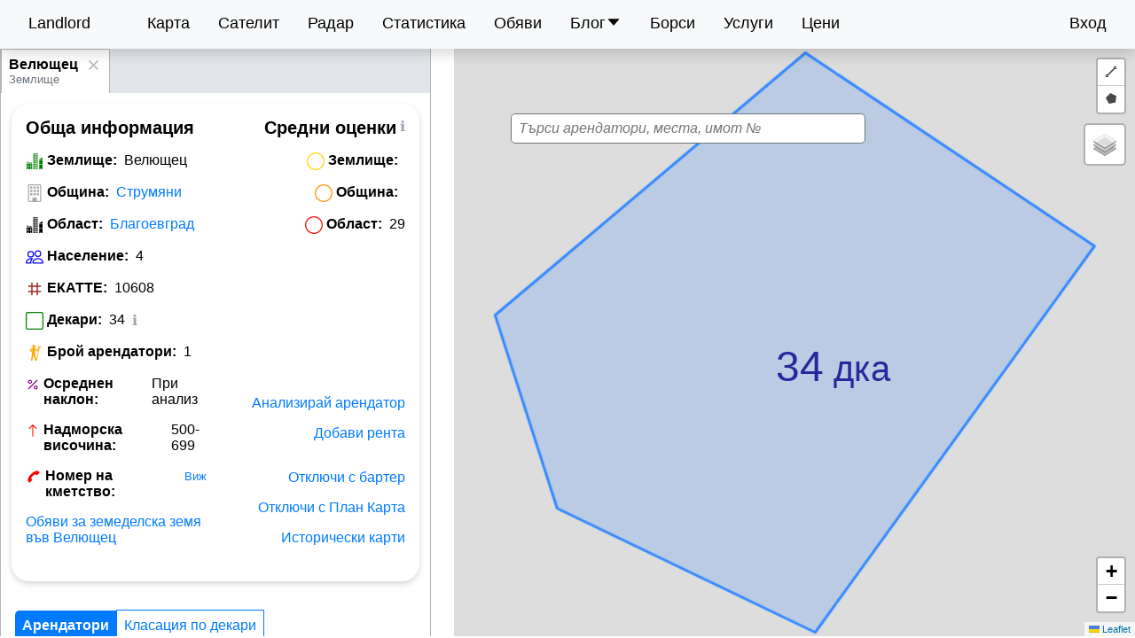

--- FILE ---
content_type: text/html; charset=utf-8
request_url: https://landlord.bg/map/%D0%91%D0%BB%D0%B0%D0%B3%D0%BE%D0%B5%D0%B2%D0%B3%D1%80%D0%B0%D0%B4_%D0%A1%D1%82%D1%80%D1%83%D0%BC%D1%8F%D0%BD%D0%B8_%D0%92%D0%B5%D0%BB%D1%8E%D1%89%D0%B5%D1%86
body_size: 16500
content:
<!DOCTYPE html><html lang="bg"><head><meta charSet="utf-8"/><meta name="viewport" content="width=device-width"/><title>Арендатори във Велющец, общ. Струмяни - ренти и цени | Landlord</title><meta name="description" content="Арендаторите в Велющец, община Струмяни - кой колко земеделски земи обработва и какви ренти изплаща. Данни за цените на земята в землището."/><meta http-equiv="content-language" content="bg"/><link rel="icon" href="/favicon.ico"/><link rel="canonical" href="https://landlord.bg/map/Благоевград_Струмяни_Велющец"/><meta name="next-head-count" content="7"/><link rel="preload" href="/_next/static/css/18b1a8ae78188061.css" as="style"/><link rel="stylesheet" href="/_next/static/css/18b1a8ae78188061.css" data-n-g=""/><link rel="preload" href="/_next/static/css/754d5d18996f888d.css" as="style"/><link rel="stylesheet" href="/_next/static/css/754d5d18996f888d.css" data-n-p=""/><noscript data-n-css=""></noscript><script defer="" nomodule="" src="/_next/static/chunks/polyfills-42372ed130431b0a.js"></script><script src="/_next/static/chunks/webpack-89835fbede67b0e9.js" defer=""></script><script src="/_next/static/chunks/framework-88f2b98ffb47976f.js" defer=""></script><script src="/_next/static/chunks/main-90ab9afe9e0f163b.js" defer=""></script><script src="/_next/static/chunks/pages/_app-488e30b13bc25219.js" defer=""></script><script src="/_next/static/chunks/545f34e4-7fb6a435b4fb773d.js" defer=""></script><script src="/_next/static/chunks/252f366e-d3984e2abc9c4022.js" defer=""></script><script src="/_next/static/chunks/0c428ae2-007231b87713e9d7.js" defer=""></script><script src="/_next/static/chunks/1bfc9850-6950dbd34dcb7b3c.js" defer=""></script><script src="/_next/static/chunks/d7eeaac4-43b7ae7aaaf809a2.js" defer=""></script><script src="/_next/static/chunks/95b64a6e-0dbfd78a86c99487.js" defer=""></script><script src="/_next/static/chunks/c31f1870-9d7796a2b0745610.js" defer=""></script><script src="/_next/static/chunks/a6f208e3-270b1bfa32295fd6.js" defer=""></script><script src="/_next/static/chunks/21d1de24-82a07fed03a53b74.js" defer=""></script><script src="/_next/static/chunks/dd81a582-024d807a53ddef20.js" defer=""></script><script src="/_next/static/chunks/29107295-4cc022cea922dbb4.js" defer=""></script><script src="/_next/static/chunks/1a48c3c1-c189c4e7aa181489.js" defer=""></script><script src="/_next/static/chunks/4b358913-f69edfa30dab528f.js" defer=""></script><script src="/_next/static/chunks/a3ff1dbb-74b3d7ff5e3d4633.js" defer=""></script><script src="/_next/static/chunks/31664189-5c4bdef33e34601d.js" defer=""></script><script src="/_next/static/chunks/260fb190-469b925ff23de3c4.js" defer=""></script><script src="/_next/static/chunks/d64684d8-44a20cf674ab9c02.js" defer=""></script><script src="/_next/static/chunks/ee8b1517-5241de5f165103e8.js" defer=""></script><script src="/_next/static/chunks/3996-11f74aa7e7357663.js" defer=""></script><script src="/_next/static/chunks/2618-f89922518a202b59.js" defer=""></script><script src="/_next/static/chunks/5675-85ca61a982b2c926.js" defer=""></script><script src="/_next/static/chunks/6510-06b785304038476e.js" defer=""></script><script src="/_next/static/chunks/4784-fd34d94d34b4ab42.js" defer=""></script><script src="/_next/static/chunks/3819-4979c2bb4c2e4102.js" defer=""></script><script src="/_next/static/chunks/2887-097b8e0cf913e04f.js" defer=""></script><script src="/_next/static/chunks/2380-9e3e3ce251d8165b.js" defer=""></script><script src="/_next/static/chunks/1404-3dbb488b8b8f0e8e.js" defer=""></script><script src="/_next/static/chunks/9379-2513f04edc3da1fc.js" defer=""></script><script src="/_next/static/chunks/6573-1af65b80fe1bb436.js" defer=""></script><script src="/_next/static/chunks/1991-05681cf7a369c973.js" defer=""></script><script src="/_next/static/chunks/3587-f1ec37c08bd97228.js" defer=""></script><script src="/_next/static/chunks/5338-1ff85a9e3b31d980.js" defer=""></script><script src="/_next/static/chunks/230-9577bd30a4715999.js" defer=""></script><script src="/_next/static/chunks/1810-ad0f678ed9e54be7.js" defer=""></script><script src="/_next/static/chunks/522-9fba9e332a4eb5ad.js" defer=""></script><script src="/_next/static/chunks/6557-f896d7bcfeee8486.js" defer=""></script><script src="/_next/static/chunks/6633-98547c3bb4006c80.js" defer=""></script><script src="/_next/static/chunks/8455-56f307e6d5d1ca76.js" defer=""></script><script src="/_next/static/chunks/345-4139ca5c230b7d9b.js" defer=""></script><script src="/_next/static/chunks/pages/map/%5Bid%5D-87d9af3351ec3840.js" defer=""></script><script src="/_next/static/HNdvZPYdiJzM3WVfBEvFd/_buildManifest.js" defer=""></script><script src="/_next/static/HNdvZPYdiJzM3WVfBEvFd/_ssgManifest.js" defer=""></script></head><body><div id="__next"><div class="rnc__base "><div class="rnc__notification-container--top-full"></div><div class="rnc__notification-container--bottom-full"></div><div class="rnc__notification-container--top-left"></div><div class="rnc__notification-container--top-right"></div><div class="rnc__notification-container--bottom-left"></div><div class="rnc__notification-container--bottom-right"></div><div class="rnc__notification-container--top-center"></div><div class="rnc__notification-container--center"><div class="rnc__util--flex-center"></div></div><div class="rnc__notification-container--bottom-center"></div></div><div class="main_wrapper__vi0Of"><header class="main_header__jwLaE"><nav><div class="main_menu__KRBCV"><a class="main_menu_logo__221nh " style="display:inline-block" href="/">Landlord</a><a class=" " style="display:inline-block" href="/map">Карта</a><a class=" " style="display:inline-block" href="/crops/monitoring">Сателит</a><a class=" " style="display:inline-block" href="/radar">Радар</a><a class=" " style="display:inline-block" href="/statistics">Статистика</a><a class=" " style="display:inline-block" href="/obiavi">Обяви</a><a><div class="main_nestedMenuTitle__C5_9T"><span>Блог</span> <div><svg stroke="currentColor" fill="currentColor" stroke-width="0" viewBox="0 0 1024 1024" height="1em" width="1em" xmlns="http://www.w3.org/2000/svg"><path d="M840.4 300H183.6c-19.7 0-30.7 20.8-18.5 35l328.4 380.8c9.4 10.9 27.5 10.9 37 0L858.9 335c12.2-14.2 1.2-35-18.5-35z"></path></svg></div></div></a><a class=" " style="display:inline-block" href="/commodities">Борси</a><a class=" " style="display:inline-block" href="/shop">Услуги</a><a class=" " style="display:inline-block" href="/pricing">Цени</a><div class="main_profile_menu__zDeo_"><div class="main_profile_link__yngGI"><a style="display:inline-block" href="/login">Вход</a></div></div></div></nav></header><main class="main_main__tP1YX null" style="padding:0"><noscript>За да ползвате платформата, трябва да активирате JavaScript или да изключите AdBlocker-а си.</noscript><div><div class="map_search_wrapper__wrN_R"><div class="search_wrapper__vY2MP"><div><div class="input_holder__vWk5h " style="width:400px"><div style="display:flex"></div><div class="input_input_wrapper__YmqxJ"><div class=""><input class="input_input__KUj1c" type="search" inputMode="search" placeholder="Търси арендатори, места, имот №" value=""/></div></div></div></div></div></div><div class="grid grid-cols-[40%_60%]"><aside class="map_results_panel__y2ln0"><div class="expandable-panel_visible__Rh_H9"><div><div class="expandable-panel_columnWrapper__Qx5Ts !block md:flex"><div class="expandable-panel_children__dRJQM"><div class="map_results_inner_wrapper__6CSm2"><div class="map_result_controls__wARDZ"><button class="btn-link">Затвори всички</button></div><div class="tabs_wrapper__hE_5m"></div><div><h1 class="map_title__twaMo" style="display:none">Велющец<!-- --> <span style="font-size:1.4rem;word-break:keep-all;display:inline-block"><a class="link" style="display:inline-block" href="/map/%D0%91%D0%BB%D0%B0%D0%B3%D0%BE%D0%B5%D0%B2%D0%B3%D1%80%D0%B0%D0%B4_%D0%A1%D1%82%D1%80%D1%83%D0%BC%D1%8F%D0%BD%D0%B8">общ. Струмяни</a></span></h1><div style="display:block"><div class="place-info_wrapper__WLlm_"><div><h5>Обща информация</h5><div style="display:flex" class="label_text_wrapper__COUzY "><svg stroke="currentColor" fill="currentColor" stroke-width="0" viewBox="0 0 512 512" color="green" style="color:green" height="20" width="20" xmlns="http://www.w3.org/2000/svg"><path d="M217 25v30h30V25h-30zm48 0v30h30V25h-30zm48 0v30h30V25h-30zm-96 48v46h30V73h-30zm48 0v46h30V73h-30zm48 0v46h30V73h-30zm-96 64v46h30v-46h-30zm48 0v46h30v-46h-30zm48 0v46h30v-46h-30zm174 6.508l-94 53.715V215h94v-71.492zM217 201v46h30v-46h-30zm48 0v46h30v-46h-30zm48 0v46h30v-46h-30zm80 32v110h94V233h-94zM39 256v23h18v-23H39zm178 9v46h30v-46h-30zm48 0v46h30v-46h-30zm48 0v46h30v-46h-30zM37.562 297l-7 14h146.875l-7-14H37.563zM25 329v158h23v-23h32v23h48v-23h32v23h23V329H25zm192 0v46h30v-46h-30zm48 0v46h30v-46h-30zm48 0v46h30v-46h-30zM48 352h32v16H48v-16zm80 0h32v16h-32v-16zm265 9v126h31v-23h32v23h31V361h-94zM48 384h32v16H48v-16zm80 0h32v16h-32v-16zm89 9v46h30v-46h-30zm48 0v46h30v-46h-30zm48 0v46h30v-46h-30zM48 416h32v16H48v-16zm80 0h32v16h-32v-16zm89 41v30h30v-30h-30zm48 0v30h30v-30h-30zm48 0v30h30v-30h-30z"></path></svg> <label class="label_text_label__caS49" style="margin-right:8px">Землище:</label><div><h1 class="place-info_title__VKT0n">Велющец</h1></div></div><div style="display:flex" class="label_text_wrapper__COUzY "><svg stroke="currentColor" fill="currentColor" stroke-width="0" viewBox="0 0 16 16" color="darkgrey" style="color:darkgrey" height="20" width="20" xmlns="http://www.w3.org/2000/svg"><path d="M4 2.5a.5.5 0 0 1 .5-.5h1a.5.5 0 0 1 .5.5v1a.5.5 0 0 1-.5.5h-1a.5.5 0 0 1-.5-.5v-1Zm3 0a.5.5 0 0 1 .5-.5h1a.5.5 0 0 1 .5.5v1a.5.5 0 0 1-.5.5h-1a.5.5 0 0 1-.5-.5v-1Zm3.5-.5a.5.5 0 0 0-.5.5v1a.5.5 0 0 0 .5.5h1a.5.5 0 0 0 .5-.5v-1a.5.5 0 0 0-.5-.5h-1ZM4 5.5a.5.5 0 0 1 .5-.5h1a.5.5 0 0 1 .5.5v1a.5.5 0 0 1-.5.5h-1a.5.5 0 0 1-.5-.5v-1ZM7.5 5a.5.5 0 0 0-.5.5v1a.5.5 0 0 0 .5.5h1a.5.5 0 0 0 .5-.5v-1a.5.5 0 0 0-.5-.5h-1Zm2.5.5a.5.5 0 0 1 .5-.5h1a.5.5 0 0 1 .5.5v1a.5.5 0 0 1-.5.5h-1a.5.5 0 0 1-.5-.5v-1ZM4.5 8a.5.5 0 0 0-.5.5v1a.5.5 0 0 0 .5.5h1a.5.5 0 0 0 .5-.5v-1a.5.5 0 0 0-.5-.5h-1Zm2.5.5a.5.5 0 0 1 .5-.5h1a.5.5 0 0 1 .5.5v1a.5.5 0 0 1-.5.5h-1a.5.5 0 0 1-.5-.5v-1Zm3.5-.5a.5.5 0 0 0-.5.5v1a.5.5 0 0 0 .5.5h1a.5.5 0 0 0 .5-.5v-1a.5.5 0 0 0-.5-.5h-1Z"></path><path d="M2 1a1 1 0 0 1 1-1h10a1 1 0 0 1 1 1v14a1 1 0 0 1-1 1H3a1 1 0 0 1-1-1V1Zm11 0H3v14h3v-2.5a.5.5 0 0 1 .5-.5h3a.5.5 0 0 1 .5.5V15h3V1Z"></path></svg> <label class="label_text_label__caS49" style="margin-right:8px">Община:</label><div><a class="link" style="display:inline-block" href="/map/%D0%91%D0%BB%D0%B0%D0%B3%D0%BE%D0%B5%D0%B2%D0%B3%D1%80%D0%B0%D0%B4_%D0%A1%D1%82%D1%80%D1%83%D0%BC%D1%8F%D0%BD%D0%B8">Струмяни</a></div></div><div style="display:flex" class="label_text_wrapper__COUzY "><svg stroke="currentColor" fill="currentColor" stroke-width="0" viewBox="0 0 512 512" color="black" style="color:black" height="20" width="20" xmlns="http://www.w3.org/2000/svg"><path d="M217 25v30h30V25h-30zm48 0v30h30V25h-30zm48 0v30h30V25h-30zm-96 48v46h30V73h-30zm48 0v46h30V73h-30zm48 0v46h30V73h-30zm-96 64v46h30v-46h-30zm48 0v46h30v-46h-30zm48 0v46h30v-46h-30zm174 6.508l-94 53.715V215h94v-71.492zM217 201v46h30v-46h-30zm48 0v46h30v-46h-30zm48 0v46h30v-46h-30zm80 32v110h94V233h-94zM39 256v23h18v-23H39zm178 9v46h30v-46h-30zm48 0v46h30v-46h-30zm48 0v46h30v-46h-30zM37.562 297l-7 14h146.875l-7-14H37.563zM25 329v158h23v-23h32v23h48v-23h32v23h23V329H25zm192 0v46h30v-46h-30zm48 0v46h30v-46h-30zm48 0v46h30v-46h-30zM48 352h32v16H48v-16zm80 0h32v16h-32v-16zm265 9v126h31v-23h32v23h31V361h-94zM48 384h32v16H48v-16zm80 0h32v16h-32v-16zm89 9v46h30v-46h-30zm48 0v46h30v-46h-30zm48 0v46h30v-46h-30zM48 416h32v16H48v-16zm80 0h32v16h-32v-16zm89 41v30h30v-30h-30zm48 0v30h30v-30h-30zm48 0v30h30v-30h-30z"></path></svg> <label class="label_text_label__caS49" style="margin-right:8px">Област:</label><div><a class="link" style="display:inline-block" href="/map/%D0%91%D0%BB%D0%B0%D0%B3%D0%BE%D0%B5%D0%B2%D0%B3%D1%80%D0%B0%D0%B4">Благоевград</a></div></div><div style="display:flex" class="label_text_wrapper__COUzY "><svg stroke="currentColor" fill="currentColor" stroke-width="0" viewBox="0 0 16 16" color="blue" style="color:blue" height="20" width="20" xmlns="http://www.w3.org/2000/svg"><path d="M15 14s1 0 1-1-1-4-5-4-5 3-5 4 1 1 1 1h8Zm-7.978-1A.261.261 0 0 1 7 12.996c.001-.264.167-1.03.76-1.72C8.312 10.629 9.282 10 11 10c1.717 0 2.687.63 3.24 1.276.593.69.758 1.457.76 1.72l-.008.002a.274.274 0 0 1-.014.002H7.022ZM11 7a2 2 0 1 0 0-4 2 2 0 0 0 0 4Zm3-2a3 3 0 1 1-6 0 3 3 0 0 1 6 0ZM6.936 9.28a5.88 5.88 0 0 0-1.23-.247A7.35 7.35 0 0 0 5 9c-4 0-5 3-5 4 0 .667.333 1 1 1h4.216A2.238 2.238 0 0 1 5 13c0-1.01.377-2.042 1.09-2.904.243-.294.526-.569.846-.816ZM4.92 10A5.493 5.493 0 0 0 4 13H1c0-.26.164-1.03.76-1.724.545-.636 1.492-1.256 3.16-1.275ZM1.5 5.5a3 3 0 1 1 6 0 3 3 0 0 1-6 0Zm3-2a2 2 0 1 0 0 4 2 2 0 0 0 0-4Z"></path></svg> <label class="label_text_label__caS49" style="margin-right:8px">Население:</label><div>4</div></div><div style="display:flex" class="label_text_wrapper__COUzY "><svg stroke="currentColor" fill="currentColor" stroke-width="0" viewBox="0 0 1024 1024" color="brown" style="color:brown" height="20" width="20" xmlns="http://www.w3.org/2000/svg"><path d="M872 394c4.4 0 8-3.6 8-8v-60c0-4.4-3.6-8-8-8H708V152c0-4.4-3.6-8-8-8h-64c-4.4 0-8 3.6-8 8v166H400V152c0-4.4-3.6-8-8-8h-64c-4.4 0-8 3.6-8 8v166H152c-4.4 0-8 3.6-8 8v60c0 4.4 3.6 8 8 8h168v236H152c-4.4 0-8 3.6-8 8v60c0 4.4 3.6 8 8 8h168v166c0 4.4 3.6 8 8 8h64c4.4 0 8-3.6 8-8V706h228v166c0 4.4 3.6 8 8 8h64c4.4 0 8-3.6 8-8V706h164c4.4 0 8-3.6 8-8v-60c0-4.4-3.6-8-8-8H708V394h164zM628 630H400V394h228v236z"></path></svg> <label class="label_text_label__caS49" style="margin-right:8px">ЕКАТТЕ:</label><div>10608</div></div><div style="display:flex" class="label_text_wrapper__COUzY "><svg stroke="currentColor" fill="currentColor" stroke-width="0" viewBox="0 0 16 16" color="green" style="color:green" height="20" width="20" xmlns="http://www.w3.org/2000/svg"><path d="M14 1a1 1 0 0 1 1 1v12a1 1 0 0 1-1 1H2a1 1 0 0 1-1-1V2a1 1 0 0 1 1-1h12zM2 0a2 2 0 0 0-2 2v12a2 2 0 0 0 2 2h12a2 2 0 0 0 2-2V2a2 2 0 0 0-2-2H2z"></path></svg> <label class="label_text_label__caS49" style="margin-right:8px">Декари:</label><div><div style="display:flex"><span>34</span> <div class="ml-1 inline-block group relative"><span class="cursor-help text-gray-400">ℹ️</span><div class="hidden group-hover:block absolute z-10 w-48 p-2 bg-gray-800 text-white text-xs rounded shadow-lg -left-36">Възможно е година за година да има големи разлики в декарите заради липса на информация за общите части.</div></div></div></div></div><div style="display:flex" class="label_text_wrapper__COUzY "><svg stroke="currentColor" fill="currentColor" stroke-width="0" viewBox="0 0 512 512" color="orange" style="color:orange" height="20" width="20" xmlns="http://www.w3.org/2000/svg"><path d="M379.42 24.066l-28.059 87.407 28.268 5.941-3.098 15.352-52.25 47.843-51.5-43.125-23.404-4.093c8.217-14.33 14.683-32.77 16.404-49.594 10.02-2.28 34.92-5.675 46.094-10.059-4.997-10.285-30.197-16.906-48.7-16.316-1.733-20.713-8.88-29.054-34.155-27.902-25.276 1.151-32.972 6.601-30.16 36.423-18.866 4.127-38.097 12.616-39.74 27.084 7.87-.307 32.96-2.896 40.724-3.011.66 14.1 4.4 27.847 9.97 36.375l-35.158-6.125L106 195.922l77.344 55.875 1.625 16.844-34.19 215.75h38.375l38.315-169.25 47.873 169.25h37.47l-3.564-16.407 17.094 16.407 63.062-322.532c5.01-4.54 9.265-8.481 12.094-11.312.177-10.537-2.537-18.942-5.094-24.5l.971-4.902 27.238 5.724 8.444-93.117-22.846 68.781-10.848-2.256 6.635-72.658-21.568 69.55-11.217-2.333 6.207-70.77zm26.578 3.553l.002-.01h-.002v.01zM182.844 153.39l.344 64.095-31.5-23.75 31.156-40.345zm88.031 21.252l50.875 45.937s22.993-19.456 44.875-38.531l-57.438 285.562-42.812-197.529 4.5-95.44z"></path></svg> <label class="label_text_label__caS49" style="margin-right:8px">Брой арендатори:</label><div>1</div></div><div style="display:flex" class="label_text_wrapper__COUzY "><svg stroke="currentColor" fill="currentColor" stroke-width="0" viewBox="0 0 1024 1024" color="purple" style="color:purple" height="20" width="20" xmlns="http://www.w3.org/2000/svg"><path d="M855.7 210.8l-42.4-42.4a8.03 8.03 0 0 0-11.3 0L168.3 801.9a8.03 8.03 0 0 0 0 11.3l42.4 42.4c3.1 3.1 8.2 3.1 11.3 0L855.6 222c3.2-3 3.2-8.1.1-11.2zM304 448c79.4 0 144-64.6 144-144s-64.6-144-144-144-144 64.6-144 144 64.6 144 144 144zm0-216c39.7 0 72 32.3 72 72s-32.3 72-72 72-72-32.3-72-72 32.3-72 72-72zm416 344c-79.4 0-144 64.6-144 144s64.6 144 144 144 144-64.6 144-144-64.6-144-144-144zm0 216c-39.7 0-72-32.3-72-72s32.3-72 72-72 72 32.3 72 72-32.3 72-72 72z"></path></svg> <label class="label_text_label__caS49" style="margin-right:8px">Осреднен наклон:</label><div></div></div><div style="display:flex" class="label_text_wrapper__COUzY "><svg stroke="currentColor" fill="currentColor" stroke-width="0" viewBox="0 0 16 16" color="red" style="color:red" height="20" width="20" xmlns="http://www.w3.org/2000/svg"><path fill-rule="evenodd" d="M8 15a.5.5 0 0 0 .5-.5V2.707l3.146 3.147a.5.5 0 0 0 .708-.708l-4-4a.5.5 0 0 0-.708 0l-4 4a.5.5 0 1 0 .708.708L7.5 2.707V14.5a.5.5 0 0 0 .5.5z"></path></svg> <label class="label_text_label__caS49" style="margin-right:8px">Надморска височина:</label><div>500-699</div></div><div class=""><div style="display:flex" class="label_text_wrapper__COUzY "><svg stroke="currentColor" fill="currentColor" stroke-width="0" viewBox="0 0 512 512" style="color:red" height="20" width="20" xmlns="http://www.w3.org/2000/svg"><path d="M170.738 311.468c8.07-42.15 99.697-131.543 138.247-138.247 11.314 11.314 33.94 33.942 56.57 33.942l79.195-79.196c0-22.628-35.103-49.413-56.57-56.57C272.583 32.865 32.865 272.583 71.398 388.182c7.156 21.467 33.94 56.57 56.57 56.57l79.195-79.196c0-22.628-25.11-42.772-36.424-54.086z"></path></svg> <label class="label_text_label__caS49" style="margin-right:8px">Номер на кметство:</label><div><button class="link">Виж</button></div></div></div><a class="link" style="display:inline-block" href="/obiavi?id=%D0%91%D0%BB%D0%B0%D0%B3%D0%BE%D0%B5%D0%B2%D0%B3%D1%80%D0%B0%D0%B4_%D0%A1%D1%82%D1%80%D1%83%D0%BC%D1%8F%D0%BD%D0%B8_%D0%92%D0%B5%D0%BB%D1%8E%D1%89%D0%B5%D1%86">Обяви за земеделска земя <!-- -->във Велющец</a></div><div class="place-info_scores__SsR1R"><div class="place-info_scores_title__4oDin"><h5>Средни оценки</h5><div class="ml-1 inline-block group relative"><span class="cursor-help text-gray-400">ℹ️</span><div class="hidden group-hover:block absolute z-10 w-48 p-2 bg-gray-800 text-white text-xs rounded shadow-lg -left-36">Средното от всички оценки на арендаторите.</div></div></div><div style="display:flex" class="label_text_wrapper__COUzY "><svg stroke="currentColor" fill="currentColor" stroke-width="0" viewBox="0 0 16 16" color="gold" style="color:gold" height="20" width="20" xmlns="http://www.w3.org/2000/svg"><path d="M8 15A7 7 0 1 1 8 1a7 7 0 0 1 0 14zm0 1A8 8 0 1 0 8 0a8 8 0 0 0 0 16z"></path></svg> <label class="label_text_label__caS49" style="margin-right:8px">Землище:</label><div></div></div><div style="display:flex" class="label_text_wrapper__COUzY "><svg stroke="currentColor" fill="currentColor" stroke-width="0" viewBox="0 0 16 16" color="darkorange" style="color:darkorange" height="20" width="20" xmlns="http://www.w3.org/2000/svg"><path d="M8 15A7 7 0 1 1 8 1a7 7 0 0 1 0 14zm0 1A8 8 0 1 0 8 0a8 8 0 0 0 0 16z"></path></svg> <label class="label_text_label__caS49" style="margin-right:8px">Община:</label><div></div></div><div style="display:flex" class="label_text_wrapper__COUzY "><svg stroke="currentColor" fill="currentColor" stroke-width="0" viewBox="0 0 16 16" color="red" style="color:red" height="20" width="20" xmlns="http://www.w3.org/2000/svg"><path d="M8 15A7 7 0 1 1 8 1a7 7 0 0 1 0 14zm0 1A8 8 0 1 0 8 0a8 8 0 0 0 0 16z"></path></svg> <label class="label_text_label__caS49" style="margin-right:8px">Област:</label><div>29</div></div><div class="place-info_actions__wwzYT space-y-4"><div style="padding:0"><button class="null btn-link" title="Анализирай арендатор"><span class=" "> <!-- -->Анализирай арендатор</span></button></div><div style="padding:0"><button class="null btn-link" title="Добави рента"><span class=" "> <!-- -->Добави рента</span></button></div><div class="place-info_action_btn__hyckL"></div><div class="place-info_action_btn__hyckL"><a class="link" style="display:inline-block" href="/barter">Отключи с бартер</a></div><div class="place-info_action_btn__hyckL"><a class="link" style="display:inline-block" href="/pricing">Отключи с <!-- -->План Карта</a></div><div class="place-info_action_btn__hyckL"><a class="link" style="display:inline-block" href="/map/history/10608">Исторически карти</a></div></div></div><div class="place-info_footer__I5DMc"></div></div></div><div style="display:none"><h3 style="margin:1rem;font-size:1rem;font-weight:500">Не успяхме да намерим тези парцели (възможно е да имаме технически проблем): благоевград_струмяни_велющец</h3></div><div class="segmented_toggle_wrapper__NoosI"><div class="segmented_toggle_btn_holder__IiGO8" style="margin-top:1rem;margin-left:1rem"><button class="transition-colors duration-300 ease-in-out segmented_toggle_btn_standard__eXNCT segmented_toggle_btn__b4p_6 btn-primary " style="border-top-left-radius:5px;border-bottom-left-radius:5px">Арендатори</button><button class="transition-colors duration-300 ease-in-out segmented_toggle_btn_standard__eXNCT segmented_toggle_btn__b4p_6 btn-outline ">Класация по декари</button><button class="transition-colors duration-300 ease-in-out segmented_toggle_btn_standard__eXNCT segmented_toggle_btn__b4p_6 btn-outline ">История на декарите</button><button class="transition-colors duration-300 ease-in-out segmented_toggle_btn_standard__eXNCT segmented_toggle_btn__b4p_6 btn-outline ">Собственици</button><button class="transition-colors duration-300 ease-in-out segmented_toggle_btn_standard__eXNCT segmented_toggle_btn__b4p_6 btn-outline ">Landlord рейтинг</button><button class="transition-colors duration-300 ease-in-out segmented_toggle_btn_standard__eXNCT segmented_toggle_btn__b4p_6 btn-outline ">Ренти</button><button class="transition-colors duration-300 ease-in-out segmented_toggle_btn_standard__eXNCT segmented_toggle_btn__b4p_6 btn-outline ">Цени</button><button class="transition-colors duration-300 ease-in-out segmented_toggle_btn_standard__eXNCT segmented_toggle_btn__b4p_6 btn-outline ">Конкуренция</button><button class="transition-colors duration-300 ease-in-out segmented_toggle_btn_standard__eXNCT segmented_toggle_btn__b4p_6 btn-outline ">Метрики</button><button class="transition-colors duration-300 ease-in-out segmented_toggle_btn_standard__eXNCT segmented_toggle_btn__b4p_6 btn-outline ">Категории</button><button class="transition-colors duration-300 ease-in-out segmented_toggle_btn_standard__eXNCT segmented_toggle_btn__b4p_6 btn-outline ">Почви</button><button class="transition-colors duration-300 ease-in-out segmented_toggle_btn_standard__eXNCT segmented_toggle_btn__b4p_6 btn-outline " style="border-top-right-radius:5px;border-bottom-right-radius:5px">Наемам</button></div></div><div style="display:block"><div><h2 style="padding:1rem">Арендатори <!-- -->във Велющец</h2><p style="padding-left:1rem;font-size:0.9rem">Движенията в декарите спрямо предходната година са означени в<span style="color:var(--success)"> зелено</span> (+) и<span style="color:var(--error)"> червено</span> (-). Без промяна са в <span style="color:gray">сиво</span>.</p><div class="map_tenants_sort__MG1BJ"><span>Landlord <svg stroke="currentColor" fill="currentColor" stroke-width="0" viewBox="0 0 256 256" height="1em" width="1em" xmlns="http://www.w3.org/2000/svg"><path d="M72.61,83.06a8,8,0,0,1,1.73-8.72l48-48a8,8,0,0,1,11.32,0l48,48A8,8,0,0,1,176,88H80A8,8,0,0,1,72.61,83.06ZM176,168H80a8,8,0,0,0-5.66,13.66l48,48a8,8,0,0,0,11.32,0l48-48A8,8,0,0,0,176,168Z"></path></svg></span><span>Арендатор <svg stroke="currentColor" fill="currentColor" stroke-width="0" viewBox="0 0 256 256" height="1em" width="1em" xmlns="http://www.w3.org/2000/svg"><path d="M72.61,83.06a8,8,0,0,1,1.73-8.72l48-48a8,8,0,0,1,11.32,0l48,48A8,8,0,0,1,176,88H80A8,8,0,0,1,72.61,83.06ZM176,168H80a8,8,0,0,0-5.66,13.66l48,48a8,8,0,0,0,11.32,0l48-48A8,8,0,0,0,176,168Z"></path></svg></span><span>Декари <svg stroke="currentColor" fill="currentColor" stroke-width="0" viewBox="0 0 256 256" height="1em" width="1em" xmlns="http://www.w3.org/2000/svg"><path d="M72.61,83.06a8,8,0,0,1,1.73-8.72l48-48a8,8,0,0,1,11.32,0l48,48A8,8,0,0,1,176,88H80A8,8,0,0,1,72.61,83.06ZM176,168H80a8,8,0,0,0-5.66,13.66l48,48a8,8,0,0,0,11.32,0l48-48A8,8,0,0,0,176,168Z"></path></svg></span><span>Землища <svg stroke="currentColor" fill="currentColor" stroke-width="0" viewBox="0 0 256 256" height="1em" width="1em" xmlns="http://www.w3.org/2000/svg"><path d="M72.61,83.06a8,8,0,0,1,1.73-8.72l48-48a8,8,0,0,1,11.32,0l48,48A8,8,0,0,1,176,88H80A8,8,0,0,1,72.61,83.06ZM176,168H80a8,8,0,0,0-5.66,13.66l48,48a8,8,0,0,0,11.32,0l48-48A8,8,0,0,0,176,168Z"></path></svg></span><span>Общини <svg stroke="currentColor" fill="currentColor" stroke-width="0" viewBox="0 0 256 256" height="1em" width="1em" xmlns="http://www.w3.org/2000/svg"><path d="M72.61,83.06a8,8,0,0,1,1.73-8.72l48-48a8,8,0,0,1,11.32,0l48,48A8,8,0,0,1,176,88H80A8,8,0,0,1,72.61,83.06ZM176,168H80a8,8,0,0,0-5.66,13.66l48,48a8,8,0,0,0,11.32,0l48-48A8,8,0,0,0,176,168Z"></path></svg></span><span>Области <svg stroke="currentColor" fill="currentColor" stroke-width="0" viewBox="0 0 256 256" height="1em" width="1em" xmlns="http://www.w3.org/2000/svg"><path d="M72.61,83.06a8,8,0,0,1,1.73-8.72l48-48a8,8,0,0,1,11.32,0l48,48A8,8,0,0,1,176,88H80A8,8,0,0,1,72.61,83.06ZM176,168H80a8,8,0,0,0-5.66,13.66l48,48a8,8,0,0,0,11.32,0l48-48A8,8,0,0,0,176,168Z"></path></svg></span></div><div style="cursor:auto;position:relative" class="list-item-no-hover"><div class="map_results_tenant_item__QorLt"><div style="width:97%"><div class="map_results_tenant_head__ZJs5t"><div class="flex-start" style="margin-bottom:0.5rem"><div style="align-items:center" class="flex-start"><span></span><a class="link" style="display:inline-block" href="/map/%D0%90%D0%BD%D1%82%D0%BE%D0%BD%20%D0%9A%D0%B8%D1%80%D0%B8%D0%BB%D0%BE%D0%B2%20%D0%A3%D0%BA%D0%B5%D0%B2_%D0%90%D1%80%D0%B5%D0%BD%D0%B4%D0%B0%D1%82%D0%BE%D1%80"><svg stroke="currentColor" fill="currentColor" stroke-width="0" version="1.1" viewBox="0 0 16 16" class="icon" height="23" width="23" xmlns="http://www.w3.org/2000/svg"><path d="M3 1v12h12v-12h-12zM14 12h-10v-10h10v10zM2 14v-10.5l-1-1v12.5h12.5l-1-1h-10.5z"></path><path d="M5.5 4l2.5 2.5-3 3 1.5 1.5 3-3 2.5 2.5v-6.5z"></path></svg></a></div></div><div><span class="shared_subinfo__hX3gJ">Комасационен фактор: <!-- -->65<!-- --> дка</span><div class="ml-1 inline-block group relative"><span class="cursor-help text-gray-400">ℹ️</span><div class="hidden group-hover:block absolute z-10 w-48 p-2 bg-gray-800 text-white text-xs rounded shadow-lg ">Средно количество обработвани декари в землище.</div></div></div></div><div style="display:flex;justify-content:space-between"><span class="decares_info__fMdrP"><span>34<!-- --> от </span><span>452<!-- --> дка<span> (<span style="color:var(--success)">+<!-- -->232</span>)</span></span><div class="ml-1 inline-block group relative"><span class="cursor-help text-gray-400">ℹ️</span><div class="hidden group-hover:block absolute z-10 w-48 p-2 bg-gray-800 text-white text-xs rounded shadow-lg "><span>Първо число: декари тук</span><br/><span>Второ число: общо декари</span><br/><span>В скоби: разлика с предната година</span></div></div></span><div style="cursor:pointer"><span>7 землища<!-- -->,</span><span> <!-- -->2 общини<!-- --> и </span><span>1 област</span></div></div></div><div style="display:flex;justify-content:center;align-items:center;cursor:pointer"><svg stroke="currentColor" fill="currentColor" stroke-width="0" viewBox="0 0 16 16" height="1em" width="1em" xmlns="http://www.w3.org/2000/svg"><path d="M7.247 11.14 2.451 5.658C1.885 5.013 2.345 4 3.204 4h9.592a1 1 0 0 1 .753 1.659l-4.796 5.48a1 1 0 0 1-1.506 0z"></path></svg></div></div><div style="display:none"><div><div class="flex"></div><p style="padding-left:1rem;font-size:0.9rem">Движенията в декарите спрямо предходната година са означени в<span style="color:var(--success)"> зелено</span> (+) и<span style="color:var(--error)"> червено</span> (-). Без промяна са в <span style="color:gray">сиво</span>.</p><table class="table_table__tYp9u"><thead><tr><th>Община</th><th>Землище</th><th>Декари</th></tr></thead><tbody><tr style="background-color:var(--light-hover)" class="table_row_base__U2lf8"><td colSpan="2">Област: <a class="link" style="display:inline-block" href="/map/%D0%91%D0%BB%D0%B0%D0%B3%D0%BE%D0%B5%D0%B2%D0%B3%D1%80%D0%B0%D0%B4">Благоевград</a></td><td><b><span class="decares_info__fMdrP"><span>452<!-- --> дка<span> (<span style="color:var(--success)">+<!-- -->239</span>)</span></span></span></b></td></tr><tr class="table_row__6utrD table_row_base__U2lf8"><td>Благоевград</td><td>Церово</td><td><span class="decares_info__fMdrP"><span>138<!-- --> дка<span> (<span style="color:var(--success)">+<!-- -->64</span>)</span></span></span></td></tr><tr class="table_row__6utrD table_row_base__U2lf8"><td>Струмяни</td><td>Каменица</td><td><span class="decares_info__fMdrP"><span>124<!-- --> дка<span> (<span style="color:var(--success)">+<!-- -->104</span>)</span></span></span></td></tr><tr class="table_row__6utrD table_row_base__U2lf8"><td>Струмяни</td><td>Палат</td><td><span class="decares_info__fMdrP"><span>66<!-- --> дка<span> (<span style="color:var(--success)">+<!-- -->66</span>)</span></span></span></td></tr><tr class="table_row__6utrD table_row_base__U2lf8"><td>Благоевград</td><td>Изгрев</td><td><span class="decares_info__fMdrP"><span>44<!-- --> дка<span> (<span style="color:var(--success)">+<!-- -->3</span>)</span></span></span></td></tr><tr class="table_row__6utrD table_row_base__U2lf8"><td>Благоевград</td><td>Делвино</td><td><span class="decares_info__fMdrP"><span>35<!-- --> дка<span> (<span style="color:var(--success)">+<!-- -->11</span>)</span></span></span></td></tr><tr class="table_row__6utrD table_row_base__U2lf8"><td>Струмяни</td><td>Велющец</td><td><span class="decares_info__fMdrP"><span>34<!-- --> дка</span></span></td></tr><tr class="table_row__6utrD table_row_base__U2lf8"><td>Струмяни</td><td>Микрево</td><td><span class="decares_info__fMdrP"><span>11<!-- --> дка<span> (<span style="color:var(--error)">-9</span>)</span></span></span></td></tr></tbody></table></div></div></div></div></div><div style="display:none"><div><p style="padding-left:1rem;font-size:0.9rem">Движенията в декарите спрямо предходната година са означени в<span style="color:var(--success)"> зелено</span> (+) и<span style="color:var(--error)"> червено</span> (-). Без промяна са в <span style="color:gray">сиво</span>.</p><div class="map_tenants_sort__MG1BJ"><span>Велющец<!-- --> <svg stroke="currentColor" fill="currentColor" stroke-width="0" viewBox="0 0 256 256" height="1em" width="1em" xmlns="http://www.w3.org/2000/svg"><path d="M72.61,83.06a8,8,0,0,1,1.73-8.72l48-48a8,8,0,0,1,11.32,0l48,48A8,8,0,0,1,176,88H80A8,8,0,0,1,72.61,83.06ZM176,168H80a8,8,0,0,0-5.66,13.66l48,48a8,8,0,0,0,11.32,0l48-48A8,8,0,0,0,176,168Z"></path></svg></span><span>общ. <!-- -->Струмяни<!-- --> <svg stroke="currentColor" fill="currentColor" stroke-width="0" viewBox="0 0 256 256" height="1em" width="1em" xmlns="http://www.w3.org/2000/svg"><path d="M72.61,83.06a8,8,0,0,1,1.73-8.72l48-48a8,8,0,0,1,11.32,0l48,48A8,8,0,0,1,176,88H80A8,8,0,0,1,72.61,83.06ZM176,168H80a8,8,0,0,0-5.66,13.66l48,48a8,8,0,0,0,11.32,0l48-48A8,8,0,0,0,176,168Z"></path></svg></span><span>обл. <!-- -->Благоевград<!-- --> <svg stroke="currentColor" fill="currentColor" stroke-width="0" viewBox="0 0 256 256" height="1em" width="1em" xmlns="http://www.w3.org/2000/svg"><path d="M72.61,83.06a8,8,0,0,1,1.73-8.72l48-48a8,8,0,0,1,11.32,0l48,48A8,8,0,0,1,176,88H80A8,8,0,0,1,72.61,83.06ZM176,168H80a8,8,0,0,0-5.66,13.66l48,48a8,8,0,0,0,11.32,0l48-48A8,8,0,0,0,176,168Z"></path></svg></span><span>Страна <svg stroke="currentColor" fill="currentColor" stroke-width="0" viewBox="0 0 256 256" height="1em" width="1em" xmlns="http://www.w3.org/2000/svg"><path d="M72.61,83.06a8,8,0,0,1,1.73-8.72l48-48a8,8,0,0,1,11.32,0l48,48A8,8,0,0,1,176,88H80A8,8,0,0,1,72.61,83.06ZM176,168H80a8,8,0,0,0-5.66,13.66l48,48a8,8,0,0,0,11.32,0l48-48A8,8,0,0,0,176,168Z"></path></svg></span></div><div class="list-item-no-hover" style="cursor:auto"><div class="map_results_tenant_head__ZJs5t"><div class="flex-start" style="margin-bottom:0.5rem"><div style="align-items:center" class="flex-start"><span></span><a class="link" style="display:inline-block" href="/map/%D0%90%D0%BD%D1%82%D0%BE%D0%BD%20%D0%9A%D0%B8%D1%80%D0%B8%D0%BB%D0%BE%D0%B2%20%D0%A3%D0%BA%D0%B5%D0%B2_%D0%90%D1%80%D0%B5%D0%BD%D0%B4%D0%B0%D1%82%D0%BE%D1%80"><svg stroke="currentColor" fill="currentColor" stroke-width="0" version="1.1" viewBox="0 0 16 16" class="icon" height="23" width="23" xmlns="http://www.w3.org/2000/svg"><path d="M3 1v12h12v-12h-12zM14 12h-10v-10h10v10zM2 14v-10.5l-1-1v12.5h12.5l-1-1h-10.5z"></path><path d="M5.5 4l2.5 2.5-3 3 1.5 1.5 3-3 2.5 2.5v-6.5z"></path></svg></a></div></div><div><span class="shared_subinfo__hX3gJ">Комасационен фактор: <!-- -->65<!-- --> дка</span><div class="ml-1 inline-block group relative"><span class="cursor-help text-gray-400">ℹ️</span><div class="hidden group-hover:block absolute z-10 w-48 p-2 bg-gray-800 text-white text-xs rounded shadow-lg ">Средно количество обработвани декари в землище.</div></div></div></div><div style="display:flex;justify-content:space-between"><span class="decares_info__fMdrP"><span>34<!-- --> от </span><span>452<!-- --> дка<span> (<span style="color:var(--success)">+<!-- -->232</span>)</span></span><div class="ml-1 inline-block group relative"><span class="cursor-help text-gray-400">ℹ️</span><div class="hidden group-hover:block absolute z-10 w-48 p-2 bg-gray-800 text-white text-xs rounded shadow-lg "><span>Първо число: декари тук</span><br/><span>Второ число: общо декари</span><br/><span>В скоби: разлика с предната година</span></div></div></span><div><span>Струмяни<!-- -->: <!-- -->8<!-- --> </span><span>Благоевград<!-- -->: <!-- -->78<!-- --> </span><span>Страна: <!-- -->8215</span></div></div></div></div></div><div style="display:none"></div><div style="display:none"></div><div style="display:none"><div><div style="padding:1rem"><h2>Ренти <!-- -->във Велющец<!-- -->, община <!-- -->Струмяни</h2><h3>Данни от НСИ за средни рентни плащания на ниви, пасища и ливади</h3><span class="-mt-4 block mb-4 text-sm opacity-50">Данни от Landlord за рента в околни землища: Необходим <!-- -->План Карта</span><canvas role="img" height="75" width="150"></canvas><div class="readable-width null" style="font-size:1rem;color:var(--secondary-disable)"><small>Средните ренти, публикувани от НСИ, много често се различават от действително изплащаните от арендаторите.</small></div></div><div class="p-4 overflow-x-auto"><table class="table_table__tYp9u"><caption class="font-bold text-lg text-left"><div class="">Данни на Landlord за ренти, изплащани от всеки арендатор в Велющец</div><div class="text-xs normal-case font-normal"></div></caption><thead class=""><tr><th style="padding:0.3rem">Арендатор</th><th style="padding:0.3rem;cursor:pointer;color:var(--primary)">Средно<svg stroke="currentColor" fill="currentColor" stroke-width="0" viewBox="0 0 320 512" height="1em" width="1em" xmlns="http://www.w3.org/2000/svg"><path d="M31.3 192h257.3c17.8 0 26.7 21.5 14.1 34.1L174.1 354.8c-7.8 7.8-20.5 7.8-28.3 0L17.2 226.1C4.6 213.5 13.5 192 31.3 192z"></path></svg></th></tr></thead><tbody><tr class="table_row__6utrD table_row_base__U2lf8"><td style="padding:0.3rem"><a class="link" style="display:inline-block" href="/map/%D0%90%D0%BD%D1%82%D0%BE%D0%BD%20%D0%9A%D0%B8%D1%80%D0%B8%D0%BB%D0%BE%D0%B2%20%D0%A3%D0%BA%D0%B5%D0%B2_%D0%90%D1%80%D0%B5%D0%BD%D0%B4%D0%B0%D1%82%D0%BE%D1%80">Антон Кирилов Укев</a></td><td style="padding:0.3rem" class="align-top text-right"> </td></tr></tbody><tfoot><tr class="table_row__6utrD table_row_base__U2lf8"><td style="padding:0.3rem"><b class="uppercase">Общо</b></td><td style="padding:0.3rem" class="text-right"><b></b></td></tr></tfoot></table></div></div></div><div style="display:none"><div class="p-4 overflow-x-auto"><table class="table_table__tYp9u"><caption class="text-left"><div class="text-2xl font-bold">Рентосравнител за Струмяни</div><div class="text-xs normal-case font-normal"><div>Данни от НСИ и Landlord за средни ренти в <!-- -->€<!-- -->/дка по години. Колоните могат да се сортират.<div class="mt-4">Само потребителите с <a class="link" style="display:inline-block" href="/pricing">План Карта</a> могат да виждат пълните данни.</div></div></div><div class="segmented_toggle_wrapper__NoosI" style="padding-left:1rem"><div class="text-sm">База за сравнение:</div><div class="segmented_toggle_btn_holder__IiGO8"><button class="transition-colors duration-300 ease-in-out segmented_toggle_btn_pill_selected__k_6_o segmented_toggle_btn_pill__iGJfg segmented_toggle_btn__b4p_6 btn-primary ">Средно Landlord + НСИ</button><button class="transition-colors duration-300 ease-in-out segmented_toggle_btn_pill__iGJfg segmented_toggle_btn__b4p_6 btn-outline ">Landlord</button><button class="transition-colors duration-300 ease-in-out segmented_toggle_btn_pill__iGJfg segmented_toggle_btn__b4p_6 btn-outline ">НСИ</button></div></div></caption><thead class=""><tr><th style="font-size:0.8rem;border:1px solid black">Землище</th><th style="font-size:0.8rem;border:1px solid black;cursor:pointer;color:var(--primary)">Средно<svg stroke="currentColor" fill="currentColor" stroke-width="0" viewBox="0 0 320 512" height="1em" width="1em" xmlns="http://www.w3.org/2000/svg"><path d="M31.3 192h257.3c17.8 0 26.7 21.5 14.1 34.1L174.1 354.8c-7.8 7.8-20.5 7.8-28.3 0L17.2 226.1C4.6 213.5 13.5 192 31.3 192z"></path></svg></th></tr></thead><tbody><tr class="table_row__6utrD table_row_base__U2lf8"><td style="font-size:0.8rem;border:1px solid black"><span style="color:#A8A8A8;font-style:italic"></span></td><td style="font-size:0.8rem;border:1px solid black" class="align-top text-right"> </td></tr><tr class="table_row__6utrD table_row_base__U2lf8"><td style="font-size:0.8rem;border:1px solid black"><span style="color:#A8A8A8;font-style:italic"></span></td><td style="font-size:0.8rem;border:1px solid black" class="align-top text-right"> </td></tr><tr class="table_row__6utrD table_row_base__U2lf8"><td style="font-size:0.8rem;border:1px solid black"><span style="color:#A8A8A8;font-style:italic"></span></td><td style="font-size:0.8rem;border:1px solid black" class="align-top text-right"> </td></tr></tbody><tfoot><tr class="table_row__6utrD table_row_base__U2lf8"><td style="font-size:0.8rem;border:1px solid black"><b class="uppercase">Общо</b></td><td style="font-size:0.8rem;border:1px solid black" class="text-right"><b></b></td></tr></tfoot></table></div><section style="padding:1rem"><h2>Ренти за община <!-- -->Струмяни<!-- --> (<!-- -->Благоевград<!-- -->)</h2><div style="margin:var(--input-margin)"><div>Филтрирай по арендатори:</div><style data-emotion="css 1090p5-container">.css-1090p5-container{position:relative;box-sizing:border-box;margin-top:var(--input-label-margin-top);box-shadow:none;}</style><div class=" css-1090p5-container"><style data-emotion="css 7pg0cj-a11yText">.css-7pg0cj-a11yText{z-index:9999;border:0;clip:rect(1px, 1px, 1px, 1px);height:1px;width:1px;position:absolute;overflow:hidden;padding:0;white-space:nowrap;}</style><span id="react-select-tenants-live-region" class="css-7pg0cj-a11yText"></span><span aria-live="polite" aria-atomic="false" aria-relevant="additions text" class="css-7pg0cj-a11yText"></span><style data-emotion="css 1c1481t-control">.css-1c1481t-control{-webkit-align-items:center;-webkit-box-align:center;-ms-flex-align:center;align-items:center;cursor:default;display:-webkit-box;display:-webkit-flex;display:-ms-flexbox;display:flex;-webkit-box-flex-wrap:wrap;-webkit-flex-wrap:wrap;-ms-flex-wrap:wrap;flex-wrap:wrap;-webkit-box-pack:justify;-webkit-justify-content:space-between;justify-content:space-between;outline:0!important;position:relative;-webkit-transition:all 100ms;transition:all 100ms;background-color:hsl(0, 0%, 100%);border-color:var(--secondary);border-radius:5px;border-style:solid;border-width:1px;box-shadow:0;box-sizing:border-box;width:100%;}.css-1c1481t-control:hover{border:1px solid var(--secondary-disable);}</style><div class=" css-1c1481t-control"><style data-emotion="css 1wvsj7s">.css-1wvsj7s{-webkit-align-items:center;-webkit-box-align:center;-ms-flex-align:center;align-items:center;display:grid;-webkit-flex:1;-ms-flex:1;flex:1;-webkit-box-flex-wrap:wrap;-webkit-flex-wrap:wrap;-ms-flex-wrap:wrap;flex-wrap:wrap;-webkit-overflow-scrolling:touch;position:relative;overflow:hidden;padding:0 0.5rem;box-sizing:border-box;}</style><div class=" css-1wvsj7s"><style data-emotion="css 1jqq78o-placeholder">.css-1jqq78o-placeholder{grid-area:1/1/2/3;color:hsl(0, 0%, 50%);margin-left:2px;margin-right:2px;box-sizing:border-box;}</style><div class=" css-1jqq78o-placeholder" id="react-select-tenants-placeholder">Избери...</div><style data-emotion="css 19bb58m">.css-19bb58m{visibility:visible;-webkit-flex:1 1 auto;-ms-flex:1 1 auto;flex:1 1 auto;display:inline-grid;grid-area:1/1/2/3;grid-template-columns:0 min-content;margin:2px;padding-bottom:2px;padding-top:2px;color:hsl(0, 0%, 20%);box-sizing:border-box;}.css-19bb58m:after{content:attr(data-value) " ";visibility:hidden;white-space:pre;grid-area:1/2;font:inherit;min-width:2px;border:0;margin:0;outline:0;padding:0;}</style><div class=" css-19bb58m" data-value=""><input class="" style="label:input;color:inherit;background:0;opacity:1;width:100%;grid-area:1 / 2;font:inherit;min-width:2px;border:0;margin:0;outline:0;padding:0" autoCapitalize="none" autoComplete="off" autoCorrect="off" id="react-select-tenants-input" spellcheck="false" tabindex="0" type="text" aria-autocomplete="list" aria-expanded="false" aria-haspopup="true" role="combobox" aria-describedby="react-select-tenants-placeholder" value=""/></div></div><style data-emotion="css 140zren">.css-140zren{-webkit-align-items:center;-webkit-box-align:center;-ms-flex-align:center;align-items:center;-webkit-align-self:stretch;-ms-flex-item-align:stretch;align-self:stretch;display:-webkit-box;display:-webkit-flex;display:-ms-flexbox;display:flex;-webkit-flex-shrink:0;-ms-flex-negative:0;flex-shrink:0;box-sizing:border-box;}</style><div class=" css-140zren"><style data-emotion="css 1u9des2-indicatorSeparator">.css-1u9des2-indicatorSeparator{-webkit-align-self:stretch;-ms-flex-item-align:stretch;align-self:stretch;width:1px;background-color:hsl(0, 0%, 80%);margin-bottom:8px;margin-top:8px;box-sizing:border-box;}</style><span class=" css-1u9des2-indicatorSeparator"></span><style data-emotion="css 1tun9oo-indicatorContainer">.css-1tun9oo-indicatorContainer{display:-webkit-box;display:-webkit-flex;display:-ms-flexbox;display:flex;-webkit-transition:color 150ms;transition:color 150ms;color:hsl(0, 0%, 80%);padding:8px;box-sizing:border-box;}.css-1tun9oo-indicatorContainer:hover{color:hsl(0, 0%, 60%);}</style><div class=" css-1tun9oo-indicatorContainer" aria-hidden="true"><style data-emotion="css 8mmkcg">.css-8mmkcg{display:inline-block;fill:currentColor;line-height:1;stroke:currentColor;stroke-width:0;}</style><svg height="20" width="20" viewBox="0 0 20 20" aria-hidden="true" focusable="false" class="css-8mmkcg"><path d="M4.516 7.548c0.436-0.446 1.043-0.481 1.576 0l3.908 3.747 3.908-3.747c0.533-0.481 1.141-0.446 1.574 0 0.436 0.445 0.408 1.197 0 1.615-0.406 0.418-4.695 4.502-4.695 4.502-0.217 0.223-0.502 0.335-0.787 0.335s-0.57-0.112-0.789-0.335c0 0-4.287-4.084-4.695-4.502s-0.436-1.17 0-1.615z"></path></svg></div></div></div></div></div></section></div><div style="display:none"><div style="padding:1rem"><h2>Цени по обяви<!-- --> <!-- -->във Велющец</h2><div class="segmented_toggle_wrapper__NoosI"><div class="segmented_toggle_btn_holder__IiGO8"><button class="transition-colors duration-300 ease-in-out segmented_toggle_btn_pill_selected__k_6_o segmented_toggle_btn_pill__iGJfg segmented_toggle_btn__b4p_6 btn-primary ">Ниви</button><button class="transition-colors duration-300 ease-in-out segmented_toggle_btn_pill__iGJfg segmented_toggle_btn__b4p_6 btn-outline ">Ниви с аномални цени</button><button class="transition-colors duration-300 ease-in-out segmented_toggle_btn_pill__iGJfg segmented_toggle_btn__b4p_6 btn-outline ">Пасища</button><button class="transition-colors duration-300 ease-in-out segmented_toggle_btn_pill__iGJfg segmented_toggle_btn__b4p_6 btn-outline ">Други</button></div></div><h3 style="margin:1rem;font-size:1rem;font-weight:500">Няма данни за това землище. Вижте цените на съседните землища по-надолу.</h3><div><h3>arable_land<!-- --> в съседните землища</h3><div><h4><a class="btn-link" style="display:inline-block" href="/map/%D0%91%D0%BB%D0%B0%D0%B3%D0%BE%D0%B5%D0%B2%D0%B3%D1%80%D0%B0%D0%B4_%D0%A1%D1%82%D1%80%D1%83%D0%BC%D1%8F%D0%BD%D0%B8_%D0%9C%D0%B8%D0%BA%D1%80%D0%B5%D0%B2%D0%BE">Микрево</a></h4><canvas role="img" height="75" width="150"></canvas></div></div></div></div><div class="p-4" style="display:none"><div class="overflow-auto"><table class="table_table__tYp9u"><caption class="my-0 uppercase font-bold text-left"><div>Разпределение на земята в декари</div><div class="text-xs font-normal normal-case">Тази таблица позволява да се видят силните арендатори в землището</div></caption><thead class=""><tr><th>Арендатор</th><th><button class="bg-transparent border-none cursor-pointer flex items-center gap-1">Землище <svg stroke="currentColor" fill="currentColor" stroke-width="0" viewBox="0 0 320 512" height="1em" width="1em" xmlns="http://www.w3.org/2000/svg"><path d="M41 288h238c21.4 0 32.1 25.9 17 41L177 448c-9.4 9.4-24.6 9.4-33.9 0L24 329c-15.1-15.1-4.4-41 17-41zm255-105L177 64c-9.4-9.4-24.6-9.4-33.9 0L24 183c-15.1 15.1-4.4 41 17 41h238c21.4 0 32.1-25.9 17-41z"></path></svg></button></th><th><button class="bg-transparent border-none cursor-pointer flex items-center gap-1">Общо <svg stroke="currentColor" fill="currentColor" stroke-width="0" viewBox="0 0 320 512" height="1em" width="1em" xmlns="http://www.w3.org/2000/svg"><path d="M41 288h238c21.4 0 32.1 25.9 17 41L177 448c-9.4 9.4-24.6 9.4-33.9 0L24 329c-15.1-15.1-4.4-41 17-41zm255-105L177 64c-9.4-9.4-24.6-9.4-33.9 0L24 183c-15.1 15.1-4.4 41 17 41h238c21.4 0 32.1-25.9 17-41z"></path></svg></button></th></tr></thead><tbody><tr class="table_row_narrow_no_hover__NdMg8 table_row_base__U2lf8"><td><div class="flex flex-wrap gap-2"><span>Антон Кирилов Укев</span><span class="text-xs"><span>7 землища<!-- -->,</span><span> <!-- -->2 общини<!-- --> и </span><span>1 област</span></span></div></td><td>34<!-- --> (<!-- -->100<!-- -->%)</td><td>452<!-- --> (<!-- -->100<!-- -->%)</td></tr><tr class="table_row_narrow_no_hover__NdMg8 table_row_base__U2lf8 uppercase font-bold"><td>Общо</td><td>34</td><td>452</td></tr></tbody></table></div></div><div style="display:none"><div style="padding:1rem"><h2>Средни цени на земеделската земя в <!-- -->община Струмяни<!-- --> (<!-- -->2025<!-- -->)</h2><div style="display:flex" class="label_text_wrapper__COUzY "><label class="label_text_label__caS49" style="margin-right:8px">Брой землища:</label><div></div></div><div style="margin-top:1rem"><h3 style="margin:1rem;font-size:1rem;font-weight:500">Няма намерени резултати</h3><table class="table_table__tYp9u nsi-decares-prices_table__Sbte1"><thead><tr><th>Тримесечие</th><th>НСИ <div class="ml-1 inline-block group relative"><span class="cursor-help text-gray-400">ℹ️</span><div class="hidden group-hover:block absolute z-10 w-48 p-2 bg-gray-800 text-white text-xs rounded shadow-lg ">Средни цени на сделките с ниви според Националния статистически институт</div></div></th><th>Landlord <div class="ml-1 inline-block group relative"><span class="cursor-help text-gray-400">ℹ️</span><div class="hidden group-hover:block absolute z-10 w-48 p-2 bg-gray-800 text-white text-xs rounded shadow-lg -left-12">Средни цени на сделките по обяви. Включени са и цени от текущото тримесечие.</div></div></th><th>Обяви</th><th>Мин.</th><th>Макс</th></tr></thead><tbody></tbody></table></div></div></div><div style="display:none"><div style="padding:1rem" class=""><h2 class="">Допълнителна информация за undefined</h2><p>Това съдържание е ограничено. Можете да го отключите, като направите <a class="link" style="display:inline-block" href="/barter">бартер</a> или <a class="link" style="display:inline-block" href="/pricing">заплатите за него</a>.</p></div></div><div style="display:none"><h3 style="margin:1rem;font-size:1rem;font-weight:500">Този арендатор е физическо лице и все още нямаме данни за него. Ако искате да разберете повече за него, се свържете с нас или позвънете на кметството на землището.</h3><div style="padding:1rem"><div style="display:flex" class="label_text_wrapper__COUzY "><svg stroke="currentColor" fill="currentColor" stroke-width="0" viewBox="0 0 512 512" height="1em" width="1em" xmlns="http://www.w3.org/2000/svg"><path d="M497.39 361.8l-112-48a24 24 0 0 0-28 6.9l-49.6 60.6A370.66 370.66 0 0 1 130.6 204.11l60.6-49.6a23.94 23.94 0 0 0 6.9-28l-48-112A24.16 24.16 0 0 0 122.6.61l-104 24A24 24 0 0 0 0 48c0 256.5 207.9 464 464 464a24 24 0 0 0 23.4-18.6l24-104a24.29 24.29 0 0 0-14.01-27.6z"></path></svg> <label class="label_text_label__caS49" style="margin-right:8px">Свържи се с нас:</label><div><a class="link" style="display:inline-block" href="/contact">Тук</a></div></div></div></div><div style="display:none"><h3 style="margin:1rem;font-size:1rem;font-weight:500">Няма намерени резултати</h3></div><div style="display:none"><div style="padding:0.5rem"><h2>Финансови статистики <!-- -->във Велющец<!-- --> по арендатори</h2><p><small>Таблиците може да се сортират по години.</small></p><div class="p-4 overflow-x-auto"><h3>Обработвани декари от служител<!-- --> <!-- -->по години<!-- --> </h3><table class="table_table__tYp9u"><thead class=""><tr><th style="padding:0.3rem">Арендатор</th><th style="padding:0.3rem;cursor:pointer;color:var(--primary)">Средно<svg stroke="currentColor" fill="currentColor" stroke-width="0" viewBox="0 0 320 512" height="1em" width="1em" xmlns="http://www.w3.org/2000/svg"><path d="M31.3 192h257.3c17.8 0 26.7 21.5 14.1 34.1L174.1 354.8c-7.8 7.8-20.5 7.8-28.3 0L17.2 226.1C4.6 213.5 13.5 192 31.3 192z"></path></svg></th></tr></thead><tbody><tr class="table_row__6utrD table_row_base__U2lf8"><td style="padding:0.3rem"><a class="link" style="display:inline-block" href="/map/%D0%90%D0%BD%D1%82%D0%BE%D0%BD%20%D0%9A%D0%B8%D1%80%D0%B8%D0%BB%D0%BE%D0%B2%20%D0%A3%D0%BA%D0%B5%D0%B2_%D0%90%D1%80%D0%B5%D0%BD%D0%B4%D0%B0%D1%82%D0%BE%D1%80">Антон Кирилов Укев</a></td><td style="padding:0.3rem" class="align-top text-right"> </td></tr></tbody><tfoot><tr class="table_row__6utrD table_row_base__U2lf8"><td style="padding:0.3rem"><b class="uppercase">Общо</b></td><td style="padding:0.3rem" class="text-right"><b></b></td></tr></tfoot></table></div><div class="p-4 overflow-x-auto"><h3>Приход от служител (хил. €)<!-- --> <!-- -->по години<!-- --> </h3><table class="table_table__tYp9u"><thead class=""><tr><th style="padding:0.3rem">Арендатор</th><th style="padding:0.3rem;cursor:pointer;color:var(--primary)">Средно<svg stroke="currentColor" fill="currentColor" stroke-width="0" viewBox="0 0 320 512" height="1em" width="1em" xmlns="http://www.w3.org/2000/svg"><path d="M31.3 192h257.3c17.8 0 26.7 21.5 14.1 34.1L174.1 354.8c-7.8 7.8-20.5 7.8-28.3 0L17.2 226.1C4.6 213.5 13.5 192 31.3 192z"></path></svg></th></tr></thead><tbody><tr class="table_row__6utrD table_row_base__U2lf8"><td style="padding:0.3rem"><a class="link" style="display:inline-block" href="/map/%D0%90%D0%BD%D1%82%D0%BE%D0%BD%20%D0%9A%D0%B8%D1%80%D0%B8%D0%BB%D0%BE%D0%B2%20%D0%A3%D0%BA%D0%B5%D0%B2_%D0%90%D1%80%D0%B5%D0%BD%D0%B4%D0%B0%D1%82%D0%BE%D1%80">Антон Кирилов Укев</a></td><td style="padding:0.3rem" class="align-top text-right"> </td></tr></tbody><tfoot><tr class="table_row__6utrD table_row_base__U2lf8"><td style="padding:0.3rem"><b class="uppercase">Общо</b></td><td style="padding:0.3rem" class="text-right"><b></b></td></tr></tfoot></table></div><div class="p-4 overflow-x-auto"><h3>Приход от декар (€)<!-- --> <!-- -->по години<!-- --> </h3><table class="table_table__tYp9u"><thead class=""><tr><th style="padding:0.3rem">Арендатор</th><th style="padding:0.3rem;cursor:pointer;color:var(--primary)">Средно<svg stroke="currentColor" fill="currentColor" stroke-width="0" viewBox="0 0 320 512" height="1em" width="1em" xmlns="http://www.w3.org/2000/svg"><path d="M31.3 192h257.3c17.8 0 26.7 21.5 14.1 34.1L174.1 354.8c-7.8 7.8-20.5 7.8-28.3 0L17.2 226.1C4.6 213.5 13.5 192 31.3 192z"></path></svg></th></tr></thead><tbody><tr class="table_row__6utrD table_row_base__U2lf8"><td style="padding:0.3rem"><a class="link" style="display:inline-block" href="/map/%D0%90%D0%BD%D1%82%D0%BE%D0%BD%20%D0%9A%D0%B8%D1%80%D0%B8%D0%BB%D0%BE%D0%B2%20%D0%A3%D0%BA%D0%B5%D0%B2_%D0%90%D1%80%D0%B5%D0%BD%D0%B4%D0%B0%D1%82%D0%BE%D1%80">Антон Кирилов Укев</a></td><td style="padding:0.3rem" class="align-top text-right"> </td></tr></tbody><tfoot><tr class="table_row__6utrD table_row_base__U2lf8"><td style="padding:0.3rem"><b class="uppercase">Общо</b></td><td style="padding:0.3rem" class="text-right"><b></b></td></tr></tfoot></table></div><div class="p-4 overflow-x-auto"><h3>Печалба от декар (€)<!-- --> <!-- -->по години<!-- --> </h3><table class="table_table__tYp9u"><thead class=""><tr><th style="padding:0.3rem">Арендатор</th><th style="padding:0.3rem;cursor:pointer;color:var(--primary)">Средно<svg stroke="currentColor" fill="currentColor" stroke-width="0" viewBox="0 0 320 512" height="1em" width="1em" xmlns="http://www.w3.org/2000/svg"><path d="M31.3 192h257.3c17.8 0 26.7 21.5 14.1 34.1L174.1 354.8c-7.8 7.8-20.5 7.8-28.3 0L17.2 226.1C4.6 213.5 13.5 192 31.3 192z"></path></svg></th></tr></thead><tbody><tr class="table_row__6utrD table_row_base__U2lf8"><td style="padding:0.3rem"><a class="link" style="display:inline-block" href="/map/%D0%90%D0%BD%D1%82%D0%BE%D0%BD%20%D0%9A%D0%B8%D1%80%D0%B8%D0%BB%D0%BE%D0%B2%20%D0%A3%D0%BA%D0%B5%D0%B2_%D0%90%D1%80%D0%B5%D0%BD%D0%B4%D0%B0%D1%82%D0%BE%D1%80">Антон Кирилов Укев</a></td><td style="padding:0.3rem" class="align-top text-right"> </td></tr></tbody><tfoot><tr class="table_row__6utrD table_row_base__U2lf8"><td style="padding:0.3rem"><b class="uppercase">Общо</b></td><td style="padding:0.3rem" class="text-right"><b></b></td></tr></tfoot></table></div></div></div><div style="display:none"><div class="p-4 overflow-x-auto"><h3>История на декарите<!-- --> <!-- -->по години<!-- --> </h3><h3 style="margin:1rem;font-size:1rem;font-weight:500">Няма данни</h3></div></div><div style="display:none"><div class="p-4 overflow-x-auto"><h3>Обща история на декарите<!-- --> <!-- -->по години<!-- --> </h3><table class="table_table__tYp9u"><thead class=""><tr><th style="padding:0.3rem"></th></tr></thead><tbody><tr class="table_row__6utrD table_row_base__U2lf8"><td style="padding:0.3rem"><span style="color:#A8A8A8;font-style:italic"></span></td></tr></tbody><tfoot><tr class="table_row__6utrD table_row_base__U2lf8"><td style="padding:0.3rem"><b class="uppercase">Общо</b></td></tr></tfoot></table></div><hr/><div class="p-4 overflow-x-auto"><h3>История на декарите по фирми<!-- --> <!-- -->по години<!-- --> </h3><table class="table_table__tYp9u"><thead class=""><tr><th style="padding:0.3rem">Арендатор</th><th style="padding:0.3rem;cursor:pointer">20</th><th style="padding:0.3rem;cursor:pointer">21</th><th style="padding:0.3rem;cursor:pointer">22</th><th style="padding:0.3rem;cursor:pointer">23</th><th style="padding:0.3rem;cursor:pointer">24</th></tr></thead><tbody><tr class="table_row__6utrD table_row_base__U2lf8"><td style="padding:0.3rem"><a class="link" style="display:inline-block" href="/map/%D0%90%D0%BD%D1%82%D0%BE%D0%BD%20%D0%9A%D0%B8%D1%80%D0%B8%D0%BB%D0%BE%D0%B2%20%D0%A3%D0%BA%D0%B5%D0%B2_%D0%90%D1%80%D0%B5%D0%BD%D0%B4%D0%B0%D1%82%D0%BE%D1%80">Антон Кирилов Укев</a></td><td style="padding:0.3rem" class="">242</td><td style="padding:0.3rem" class="font-semibold text-red-700">67</td><td style="padding:0.3rem" class="font-semibold text-green-700">213</td><td style="padding:0.3rem" class="font-semibold text-green-700">220</td><td style="padding:0.3rem" class="font-semibold text-green-700">452</td></tr></tbody><tfoot><tr class="table_row__6utrD table_row_base__U2lf8"><td style="padding:0.3rem"><b class="uppercase">Общо</b></td><td style="padding:0.3rem"><b>242</b></td><td style="padding:0.3rem"><b>67</b></td><td style="padding:0.3rem"><b>213</b></td><td style="padding:0.3rem"><b>220</b></td><td style="padding:0.3rem"><b>452</b></td></tr></tfoot></table></div><hr/><div class="p-4 overflow-x-auto"><h3>История на декарите<!-- --> <!-- -->по години<!-- --> </h3><h3 style="margin:1rem;font-size:1rem;font-weight:500">Няма данни</h3></div></div><div style="display:none"><div class="p-4 overflow-x-auto"><h3>История на декарите<!-- --> <!-- -->по години<!-- --> </h3><table class="table_table__tYp9u"><thead class=""><tr><th style="padding:0.3rem">Арендатор</th><th style="padding:0.3rem;cursor:pointer">20</th><th style="padding:0.3rem;cursor:pointer">22</th><th style="padding:0.3rem;cursor:pointer">23</th><th style="padding:0.3rem;cursor:pointer">24</th></tr></thead><tbody><tr class="table_row__6utrD table_row_base__U2lf8"><td style="padding:0.3rem"><a class="link" style="display:inline-block" href="/map/%D0%90%D0%BD%D1%82%D0%BE%D0%BD%20%D0%9A%D0%B8%D1%80%D0%B8%D0%BB%D0%BE%D0%B2%20%D0%A3%D0%BA%D0%B5%D0%B2_%D0%90%D1%80%D0%B5%D0%BD%D0%B4%D0%B0%D1%82%D0%BE%D1%80">Антон Кирилов Укев</a></td><td style="padding:0.3rem" class="">34</td><td style="padding:0.3rem" class="">34</td><td style="padding:0.3rem" class="">34</td><td style="padding:0.3rem" class="">34</td></tr></tbody><tfoot><tr class="table_row__6utrD table_row_base__U2lf8"><td style="padding:0.3rem"><b class="uppercase">Общо</b></td><td style="padding:0.3rem"><b>34</b></td><td style="padding:0.3rem"><b>34</b></td><td style="padding:0.3rem"><b>34</b></td><td style="padding:0.3rem"><b>34</b></td></tr></tfoot></table></div></div><div style="display:none"><div style="display:flex;justify-content:center;align-items:center;height:50vh;opacity:0.8"><div class="loading_lds_dual_ring__Rh6Wj" style="content:;display:inline-block;width:64px;height:64px;margin:8px;border-radius:50%;border:6px solid var(--primary);border-color:var(--primary) transparent var(--primary) transparent"></div></div></div><div style="display:none"><div class="p-4 overflow-x-auto"><h3>Landlord рейтинг<!-- --> <!-- -->по години<!-- --> </h3><table class="table_table__tYp9u"><thead class=""><tr><th style="padding:0.3rem">Арендатор</th><th style="padding:0.3rem;cursor:pointer;color:var(--primary)">Средно<svg stroke="currentColor" fill="currentColor" stroke-width="0" viewBox="0 0 320 512" height="1em" width="1em" xmlns="http://www.w3.org/2000/svg"><path d="M31.3 192h257.3c17.8 0 26.7 21.5 14.1 34.1L174.1 354.8c-7.8 7.8-20.5 7.8-28.3 0L17.2 226.1C4.6 213.5 13.5 192 31.3 192z"></path></svg></th></tr></thead><tbody><tr class="table_row__6utrD table_row_base__U2lf8"><td style="padding:0.3rem"><a class="link" style="display:inline-block" href="/map/%D0%90%D0%BD%D1%82%D0%BE%D0%BD%20%D0%9A%D0%B8%D1%80%D0%B8%D0%BB%D0%BE%D0%B2%20%D0%A3%D0%BA%D0%B5%D0%B2_%D0%90%D1%80%D0%B5%D0%BD%D0%B4%D0%B0%D1%82%D0%BE%D1%80">Антон Кирилов Укев</a></td><td style="padding:0.3rem" class="align-top text-right"> </td></tr></tbody><tfoot><tr class="table_row__6utrD table_row_base__U2lf8"><td style="padding:0.3rem"><b class="uppercase">Общо</b></td><td style="padding:0.3rem" class="text-right"><b></b></td></tr></tfoot></table></div></div><div style="display:none"><div class="p-4 overflow-x-auto"><h3>Landlord рейтинг<!-- --> <!-- -->по години<!-- --> </h3><table class="table_table__tYp9u"><thead class=""><tr><th style="padding:0.3rem"></th><th style="padding:0.3rem;cursor:pointer;color:var(--primary)">Средно<svg stroke="currentColor" fill="currentColor" stroke-width="0" viewBox="0 0 320 512" height="1em" width="1em" xmlns="http://www.w3.org/2000/svg"><path d="M31.3 192h257.3c17.8 0 26.7 21.5 14.1 34.1L174.1 354.8c-7.8 7.8-20.5 7.8-28.3 0L17.2 226.1C4.6 213.5 13.5 192 31.3 192z"></path></svg></th></tr></thead><tbody><tr class="table_row__6utrD table_row_base__U2lf8"><td style="padding:0.3rem"><span style="color:#A8A8A8;font-style:italic"></span></td><td style="padding:0.3rem" class="align-top text-right"> </td></tr></tbody><tfoot><tr class="table_row__6utrD table_row_base__U2lf8"><td style="padding:0.3rem"><b class="uppercase">Общо</b></td><td style="padding:0.3rem" class="text-right"><b></b></td></tr></tfoot></table></div><div class="p-4 overflow-x-auto"><h3>Landlord рейтинг по фирми<!-- --> <!-- -->по години<!-- --> </h3><table class="table_table__tYp9u"><thead class=""><tr><th style="padding:0.3rem">Арендатор</th><th style="padding:0.3rem;cursor:pointer;color:var(--primary)">Средно<svg stroke="currentColor" fill="currentColor" stroke-width="0" viewBox="0 0 320 512" height="1em" width="1em" xmlns="http://www.w3.org/2000/svg"><path d="M31.3 192h257.3c17.8 0 26.7 21.5 14.1 34.1L174.1 354.8c-7.8 7.8-20.5 7.8-28.3 0L17.2 226.1C4.6 213.5 13.5 192 31.3 192z"></path></svg></th></tr></thead><tbody><tr class="table_row__6utrD table_row_base__U2lf8"><td style="padding:0.3rem"><a class="link" style="display:inline-block" href="/map/%D0%90%D0%BD%D1%82%D0%BE%D0%BD%20%D0%9A%D0%B8%D1%80%D0%B8%D0%BB%D0%BE%D0%B2%20%D0%A3%D0%BA%D0%B5%D0%B2_%D0%90%D1%80%D0%B5%D0%BD%D0%B4%D0%B0%D1%82%D0%BE%D1%80">Антон Кирилов Укев</a></td><td style="padding:0.3rem" class="align-top text-right"> </td></tr></tbody><tfoot><tr class="table_row__6utrD table_row_base__U2lf8"><td style="padding:0.3rem"><b class="uppercase">Общо</b></td><td style="padding:0.3rem" class="text-right"><b></b></td></tr></tfoot></table></div></div><div style="display:none"><h3 style="margin:1rem;font-size:1rem;font-weight:500">Няма намерени резултати</h3></div><div style="display:none"><div style="padding:1rem" class=""><h2 class="">Категории на земеделската земя във Велющец (Струмяни)</h2><p>Това съдържание е ограничено. Можете да го отключите, като направите <a class="link" style="display:inline-block" href="/barter">бартер</a> или <a class="link" style="display:inline-block" href="/pricing">заплатите за него</a>.</p></div></div><div style="display:none"><div style="display:flex;justify-content:center;align-items:center;height:50vh;opacity:0.8"><div class="loading_lds_dual_ring__Rh6Wj" style="content:;display:inline-block;width:64px;height:64px;margin:8px;border-radius:50%;border:6px solid var(--primary);border-color:var(--primary) transparent var(--primary) transparent"></div></div></div><div style="display:none"><div class="p-4"><h3>Обяви за наемане на земя за обработка</h3><div><button class="btn-outline" style="margin:2.3rem 0 0.5rem 0;padding:0.7rem">Нова обява</button></div><h3 style="margin:1rem;font-size:1rem;font-weight:500">Няма намерени резултати</h3></div></div></div></div></div><div class="expandable-panel_collapse__jp7Ee" style="display:flex;align-items:flex-start"><svg stroke="currentColor" fill="currentColor" stroke-width="0" viewBox="0 0 16 16" height="1em" width="1em" xmlns="http://www.w3.org/2000/svg"><path d="m3.86 8.753 5.482 4.796c.646.566 1.658.106 1.658-.753V3.204a1 1 0 0 0-1.659-.753l-5.48 4.796a1 1 0 0 0 0 1.506z"></path></svg></div></div></div></div></aside></div></div></main></div></div><script id="__NEXT_DATA__" type="application/json">{"props":{"pageProps":{"path":{"label_text":"Велющец","type":"Землище","value":"Благоевград_Струмяни_Велющец","region":"Благоевград","municipality":"Струмяни","settlement":"Велющец","tenant":null,"umbrella":null,"lot":null,"owner":null,"parentName":"Струмяни","displayName":"Велющец, общ. Струмяни","canonicalUrl":"https://landlord.bg/map/Благоевград_Струмяни_Велющец"},"type":"Землище","data":{"display_name":"Велющец (Струмяни)","decares":34,"lastDecaresDelta":0,"name":"Велющец","ekatte":"10608","settlementName":"Велющец","region_name":"Благоевград","municipality_name":"Струмяни","wsr":[{"year":2020,"value":8,"currency":"EUR"},{"year":2023,"value":2,"currency":"EUR"},{"year":2024,"value":5,"currency":"EUR"}],"mnr":[],"mawsr":[{"year":2020,"value":4,"currency":"EUR"},{"year":2023,"value":3,"currency":"EUR"},{"year":2024,"value":3,"currency":"EUR"}],"maglr":[],"mamdr":[{"year":"2023","value":2,"currency":"EUR"}],"nsiDecaresPrices":{"10608":{"data":{"2020":null,"2021":null,"2022":null,"2023":null,"2024":null},"municipality":"Струмяни"},"49686":{"data":{"2020":null,"2021":null,"2022":null,"2023":null,"2024":null},"municipality":"Струмяни"},"55227":{"data":{"2020":null,"2021":null,"2022":null,"2023":null,"2024":null},"municipality":"Струмяни"}},"municAdsAvgPrices":{"10608":{"data":[{"year":2021,"quarter":null,"value":879},{"year":2022,"quarter":null,"value":853},{"year":2023,"quarter":null,"value":1160},{"year":2024,"quarter":null,"value":1187},{"year":2025,"quarter":null,"value":1203},{"year":2021,"quarter":"3","value":783},{"year":2021,"quarter":"4","value":915},{"year":2022,"quarter":"2","value":693},{"year":2022,"quarter":"3","value":1039},{"year":2023,"quarter":"1","value":944},{"year":2023,"quarter":"2","value":871},{"year":2023,"quarter":"3","value":1440},{"year":2023,"quarter":"4","value":671},{"year":2024,"quarter":"1","value":1304},{"year":2024,"quarter":"2","value":1313},{"year":2024,"quarter":"3","value":855},{"year":2024,"quarter":"4","value":1115},{"year":2025,"quarter":"1","value":1437},{"year":2025,"quarter":"2","value":1235},{"year":2025,"quarter":"3","value":1124},{"year":2025,"quarter":"4","value":751}],"municipality":"Струмяни"},"49686":{"data":[{"year":2021,"quarter":null,"value":879},{"year":2022,"quarter":null,"value":853},{"year":2023,"quarter":null,"value":1160},{"year":2024,"quarter":null,"value":1187},{"year":2025,"quarter":null,"value":1203},{"year":2021,"quarter":"3","value":783},{"year":2021,"quarter":"4","value":915},{"year":2022,"quarter":"2","value":693},{"year":2022,"quarter":"3","value":1039},{"year":2023,"quarter":"1","value":944},{"year":2023,"quarter":"2","value":871},{"year":2023,"quarter":"3","value":1440},{"year":2023,"quarter":"4","value":671},{"year":2024,"quarter":"1","value":1304},{"year":2024,"quarter":"2","value":1313},{"year":2024,"quarter":"3","value":855},{"year":2024,"quarter":"4","value":1115},{"year":2025,"quarter":"1","value":1437},{"year":2025,"quarter":"2","value":1235},{"year":2025,"quarter":"3","value":1124},{"year":2025,"quarter":"4","value":751}],"municipality":"Струмяни"},"55227":{"data":[{"year":2021,"quarter":null,"value":879},{"year":2022,"quarter":null,"value":853},{"year":2023,"quarter":null,"value":1160},{"year":2024,"quarter":null,"value":1187},{"year":2025,"quarter":null,"value":1203},{"year":2021,"quarter":"3","value":783},{"year":2021,"quarter":"4","value":915},{"year":2022,"quarter":"2","value":693},{"year":2022,"quarter":"3","value":1039},{"year":2023,"quarter":"1","value":944},{"year":2023,"quarter":"2","value":871},{"year":2023,"quarter":"3","value":1440},{"year":2023,"quarter":"4","value":671},{"year":2024,"quarter":"1","value":1304},{"year":2024,"quarter":"2","value":1313},{"year":2024,"quarter":"3","value":855},{"year":2024,"quarter":"4","value":1115},{"year":2025,"quarter":"1","value":1437},{"year":2025,"quarter":"2","value":1235},{"year":2025,"quarter":"3","value":1124},{"year":2025,"quarter":"4","value":751}],"municipality":"Струмяни"}},"tenants":[{"id":"Антон Кирилов Укев","name":"Антон Кирилов Укев","settlements":[{"id":"благоевград_благоевград_делвино","region":"Благоевград","m":"Благоевград","c":"BLG03","name":"Делвино","ekatte":"20540","decares":35,"decaresHistory":[{"year":2018,"value":0},{"year":2019,"value":0},{"year":2020,"value":0},{"year":2021,"value":0},{"year":2022,"value":0},{"year":2023,"value":24},{"year":2024,"value":35}],"lastDecaresDelta":11,"rents":[],"rank":2,"isActive":true},{"id":"благоевград_благоевград_дренково","region":"Благоевград","m":"Благоевград","c":"BLG03","name":"Дренково","ekatte":"23652","decares":0,"decaresHistory":[{"year":2018,"value":190},{"year":2019,"value":0},{"year":2020,"value":0},{"year":2021,"value":0},{"year":2022,"value":0},{"year":2023,"value":0},{"year":2024,"value":0}],"lastDecaresDelta":0,"rents":[],"rank":8,"isActive":false},{"id":"благоевград_благоевград_изгрев","region":"Благоевград","m":"Благоевград","c":"BLG03","name":"Изгрев","ekatte":"00134","decares":44,"decaresHistory":[{"year":2018,"value":0},{"year":2019,"value":0},{"year":2020,"value":0},{"year":2021,"value":0},{"year":2022,"value":0},{"year":2023,"value":41},{"year":2024,"value":44}],"lastDecaresDelta":3,"rents":[],"rank":3,"isActive":true},{"id":"благоевград_благоевград_церово","region":"Благоевград","m":"Благоевград","c":"BLG03","name":"Церово","ekatte":"78464","decares":138,"decaresHistory":[{"year":2018,"value":0},{"year":2019,"value":137},{"year":2020,"value":0},{"year":2021,"value":67},{"year":2022,"value":67},{"year":2023,"value":74},{"year":2024,"value":138}],"lastDecaresDelta":64,"rents":[],"rank":3,"isActive":true},{"id":"благоевград_струмяни_велющец","region":"Благоевград","m":"Струмяни","c":"BLG49","name":"Велющец","ekatte":"10608","decares":34,"decaresHistory":[{"year":2018,"value":34},{"year":2019,"value":0},{"year":2020,"value":34},{"year":2021,"value":0},{"year":2022,"value":34},{"year":2023,"value":34},{"year":2024,"value":34}],"lastDecaresDelta":0,"rents":[],"rank":1,"isActive":true},{"id":"благоевград_струмяни_драката","region":"Благоевград","m":"Струмяни","c":"BLG49","name":"Драката","ekatte":"23532","decares":0,"decaresHistory":[{"year":2018,"value":78},{"year":2019,"value":0},{"year":2020,"value":66},{"year":2021,"value":0},{"year":2022,"value":3},{"year":2023,"value":7},{"year":2024,"value":0}],"lastDecaresDelta":-7,"rents":[],"rank":5,"isActive":true},{"id":"благоевград_струмяни_каменица","region":"Благоевград","m":"Струмяни","c":"BLG49","name":"Каменица","ekatte":"35818","decares":124,"decaresHistory":[{"year":2018,"value":58},{"year":2019,"value":0},{"year":2020,"value":109},{"year":2021,"value":0},{"year":2022,"value":80},{"year":2023,"value":20},{"year":2024,"value":124}],"lastDecaresDelta":104,"rents":[],"rank":2,"isActive":true},{"id":"благоевград_струмяни_микрево","region":"Благоевград","m":"Струмяни","c":"BLG49","name":"Микрево","ekatte":"49686","decares":11,"decaresHistory":[{"year":2018,"value":0},{"year":2019,"value":0},{"year":2020,"value":0},{"year":2021,"value":0},{"year":2022,"value":23},{"year":2023,"value":20},{"year":2024,"value":11}],"lastDecaresDelta":-9,"rents":[],"rank":9,"isActive":true},{"id":"благоевград_струмяни_палат","region":"Благоевград","m":"Струмяни","c":"BLG49","name":"Палат","ekatte":"55227","decares":66,"decaresHistory":[{"year":2018,"value":87},{"year":2019,"value":0},{"year":2020,"value":33},{"year":2021,"value":0},{"year":2022,"value":6},{"year":2023,"value":0},{"year":2024,"value":66}],"lastDecaresDelta":66,"rents":[],"rank":1,"isActive":true}],"umbrella":"","counts":{"total":7,"munics":2,"regions":1},"categoryScore":null,"landlordScore":null,"decares":452,"companyInfo":null,"active":true,"total_decares":452,"decaresHistory":[{"year":2018,"value":447},{"year":2019,"value":137},{"year":2020,"value":242},{"year":2021,"value":67},{"year":2022,"value":213},{"year":2023,"value":220},{"year":2024,"value":452}],"lastDecaresDelta":232,"metrics":{"employeeRevenue":{},"employeeDecares":{},"revenuePerDecare":{},"profitPerDecare":{}},"working":true,"consolidationFactor":65,"umbrellaDecares":null,"umbrellaLastDecaresDelta":null,"umbrellaCountryRank":null,"country_rank":8215,"region_rank":78,"municipality_rank":8,"decares_in_place":34,"lastDecaresDeltaInPlace":0}],"totalTenants":1,"page":0,"feature":{"type":"Feature","properties":{"ekatte":"10608","nuts4":"BLG49","nuts3":"BLG"},"geometry":{"type":"Polygon","coordinates":[[[23.173,41.601],[23.146,41.573],[23.121,41.582],[23.115,41.596],[23.145,41.615],[23.173,41.601]]]}},"hasAccess":false,"categoryData":null,"priceHistory":{"target":{"realPrices":{},"adPrices":{},"ekatte":"10608","total":0},"neighbors":[{"ekatte":"49686","name":"Микрево","municipality":"Струмяни","region":"Благоевград","result":{"realPrices":{"grassland":{"withoutAnomalies":{"total":0,"data":{},"average":0,"median":0},"withAnomalies":{"total":0,"data":{},"average":0,"median":0}}},"adPrices":{"arable_land":{"withoutAnomalies":{"total":12,"data":{"2024-12-27T00:00:00.000Z":{"price_decares":[{"price":7669,"decares":3,"link":"https://www.alo.bg//prodava-nivi-s-plosht-ot-2-4-11-3-1-5-dekara-v-zemlishte-mikrevo-9777919","real":false}]},"2024-09-30T00:00:00.000Z":{"price_decares":[{"price":6134,"decares":5.1,"link":"https://www.alo.bg//zemedelska-zemya-v-selo-mikrevo-obshtina-strumyani-za-prodajba-9802478","real":false}]},"2024-04-28T00:00:00.000Z":{"price_decares":[{"price":5113,"decares":4.7,"link":"https://www.alo.bg//zemedelska-zemya-s-mikrevo-9488597","real":false},{"price":4103,"decares":1,"link":"https://www.alo.bg//zemedelska-zemya-niva-s-mikrevo-oblast-blagoevgrad-9488592","real":false}]},"2023-11-03T00:00:00.000Z":{"price_decares":[{"price":4141,"decares":0.6,"link":"https://www.alo.bg//9117338","real":false},{"price":6411,"decares":2.2,"link":"https://www.alo.bg//9117276","real":false}]},"2023-09-07T00:00:00.000Z":{"price_decares":[{"price":632,"decares":117,"link":"https://bazar.bg/obiava-41653861/prodava-zemedelska-zemia-s-mikrevo-oblast-blagoevgrad","real":false}]},"2023-08-28T00:00:00.000Z":{"price_decares":[{"price":740,"decares":101,"link":"https://bazar.bg/obiava-38979582/prodava-zemedelska-zemia-s-mikrevo-oblast-blagoevgrad","real":false}]},"2023-08-21T00:00:00.000Z":{"price_decares":[{"price":1585,"decares":10,"link":"https://www.alo.bg//8972848","real":false}]},"2023-01-16T00:00:00.000Z":{"price_decares":[{"price":4675,"decares":16,"link":"https://bazar.bg/obiava-38827469/prodava-zemedelska-zemia-s-mikrevo-oblast-blagoevgrad","real":false}]},"2022-07-15T00:00:00.000Z":{"price_decares":[{"price":640,"decares":100,"link":"https://bazar.bg/obiava-37395479/prodava-zemedelska-zemia-s-mikrevo-oblast-blagoevgrad","real":false}]},"2021-11-23T00:00:00.000Z":{"price_decares":[{"price":671.4285714285714,"decares":35,"link":"https://bazar.bg/obiava-34896423/prodava-zemedelska-zemia-s-mikrevo-oblast-blagoevgrad","real":false}]}},"average":3543,"median":4122},"withAnomalies":{"total":6,"data":{"2024-04-28T00:00:00.000Z":{"price_decares":[{"price":10218,"decares":2.5,"link":"https://www.alo.bg//zemedelska-zemya-niva-s-mikrevo-9488614","real":false},{"price":9003,"decares":2.2,"link":"https://www.alo.bg//zemedelska-zemya-niva-s-mikrevo-9488607","real":false}]},"2023-11-03T00:00:00.000Z":{"price_decares":[{"price":9817,"decares":1.5,"link":"https://www.alo.bg//9117451","real":false}]},"2023-08-28T00:00:00.000Z":{"price_decares":[{"price":522,"decares":117,"link":"https://bazar.bg/obiava-41653861/prodava-zemedelska-zemia-s-mikrevo-oblast-blagoevgrad","real":false}]},"2023-01-16T00:00:00.000Z":{"price_decares":[{"price":116,"decares":117,"link":"https://bazar.bg/obiava-38979582/prodava-zemedelska-zemia-s-mikrevo-oblast-blagoevgrad","real":false}]},"2022-08-02T00:00:00.000Z":{"price_decares":[{"price":528,"decares":117,"link":"https://bazar.bg/obiava-37395479/prodava-zemedelska-zemia-s-mikrevo-oblast-blagoevgrad","real":false}]}},"average":5034,"median":4766}},"grassland":{"withoutAnomalies":{"total":1,"data":{"2022-06-09T00:00:00.000Z":{"price_decares":[{"price":618,"decares":100,"link":"http://www.imot.bg/pcgi/imot.cgi?act=5\u0026adv=1s163762692118664","real":false}]}},"average":618,"median":618},"withAnomalies":{"total":1,"data":{"2021-11-23T00:00:00.000Z":{"price_decares":[{"price":1195.01213,"decares":101,"link":"http://www.imot.bg/pcgi/imot.cgi?act=5\u0026adv=1s163762692118664","real":false}]}},"average":1195,"median":1195}}},"total":37,"ekatte":"49686"}},{"ekatte":"55227","name":"Палат","municipality":"Струмяни","region":"Благоевград","result":{"realPrices":{"grassland":{"withoutAnomalies":{"total":0,"data":{},"average":0,"median":0},"withAnomalies":{"total":0,"data":{},"average":0,"median":0}}},"adPrices":{"grassland":{"withoutAnomalies":{"total":0,"data":{},"average":0,"median":0},"withAnomalies":{"total":0,"data":{},"average":0,"median":0}}},"total":6,"ekatte":"55227"}}],"total":0,"adMetrics":{"arable_land":{"withoutAnomalies":{"data":[7669,6134,5113,4103,4141,6411,632,740,1585,4675,640,671.4285714285714],"average":3542.8690476190477,"median":4122},"withAnomalies":{"data":[10218,9003,9817,522,116,528],"average":5034,"median":4765.5}},"grassland":{"withoutAnomalies":{"data":[618],"average":618,"median":618},"withAnomalies":{"data":[1195.01213],"average":1195.01213,"median":1195.01213}}},"realMetrics":{"grassland":{"withoutAnomalies":{"data":[],"average":0,"median":0},"withAnomalies":{"data":[],"average":0,"median":0}}}},"regionLandlordScore":29,"municLandlordScore":null,"settlementLandlordScore":null,"nsi":{"population":4,"altitude":"500-699"},"key":"благоевград_струмяни_велющец","neighborRentStats":{"median":[]},"distribution":{"distribution":[{"id":"Антон Кирилов Укев","isUmbrella":false,"umbrella":"","absolute":34,"relative":100,"total":452,"totalRelative":100,"counts":{"total":7,"munics":2,"regions":1}}],"cumulative":[{"id":"Антон Кирилов Укев","percent":100}],"local":34,"total":452},"benchmarks":{"topLandlordScore":94,"topLandCategory":2,"topTenantCategory":0.04,"landlordScores":{"_98":88,"_92":80,"_85":74,"_80":71,"_70":65,"_60":60,"_50":55,"_40":49,"_30":43,"_20":35},"tenantCategoryScores":{"_1":10,"_2":8.847,"_3":8.1625,"_4":7.754499999999999,"_5":7.4465,"_6":7.215999999999999,"_7":6.985999999999999,"_8":6.744000000000001,"_9":6.57,"_10":6.3835,"_11":6.288499999999999,"_12":6.166,"_13":6.0874999999999995,"_14":5.992,"_15":5.874499999999999,"_16":5.7945,"_17":5.709999999999999,"_18":5.625500000000001,"_19":5.545,"_20":5.455,"_21":5.381,"_22":5.292000000000001,"_23":5.219,"_24":5.164,"_25":5.1080000000000005,"_26":5.0424999999999995,"_27":4.9910000000000005,"_28":4.9485,"_29":4.8925,"_30":4.846,"_31":4.8025,"_32":4.755,"_33":4.7075,"_34":4.6555,"_35":4.613999999999999,"_36":4.5625,"_37":4.507999999999999,"_38":4.462,"_39":4.418,"_40":4.3759999999999994,"_41":4.3385,"_42":4.3115,"_43":4.279999999999999,"_44":4.251,"_45":4.226,"_46":4.2,"_47":4.171,"_48":4.149500000000001,"_49":4.119,"_50":4.093500000000001,"_51":4.0675,"_52":4.047499999999999,"_53":4.0275,"_54":4.0085,"_55":3.9925,"_56":3.973,"_57":3.9544999999999995,"_58":3.9335000000000004,"_59":3.908,"_60":3.8855,"_61":3.8560000000000003,"_62":3.82,"_63":3.7920000000000007,"_64":3.763,"_65":3.7279999999999998,"_66":3.6915,"_67":3.6530000000000005,"_68":3.6210000000000004,"_69":3.5945,"_70":3.567,"_71":3.5395,"_72":3.509,"_73":3.4779999999999998,"_74":3.4495,"_75":3.4234999999999998,"_76":3.396,"_77":3.3685,"_78":3.346,"_79":3.324,"_80":3.3030000000000004,"_81":3.284,"_82":3.2600000000000007,"_83":3.2385,"_84":3.2165,"_85":3.196,"_86":3.1775,"_87":3.1565,"_88":3.1325,"_89":3.1165,"_90":3.0994999999999995,"_91":3.08,"_92":3.0599999999999996,"_93":3.0435,"_94":3.025,"_95":3.0090000000000003,"_96":2.9849999999999994,"_97":2.9575,"_98":2.8855,"_99":2.8179999999999996,"_100":2.6195},"landCategoryScores":{"_1":10,"_2":9.95,"_3":9.85,"_4":9.8,"_5":9.7,"_6":9.65,"_7":9.55,"_8":9.5,"_9":9.4,"_10":9.35,"_11":9.25,"_12":9.15,"_13":9.1,"_14":9,"_15":8.95,"_16":8.85,"_17":8.8,"_18":8.7,"_19":8.65,"_20":8.55,"_21":8.45,"_22":8.4,"_23":8.3,"_24":8.25,"_25":8.15,"_26":8.1,"_27":8,"_28":7.95,"_29":7.85,"_30":7.75,"_31":7.7,"_32":7.6,"_33":7.55,"_34":7.45,"_35":7.4,"_36":7.3,"_37":7.25,"_38":7.15,"_39":7.05,"_40":7,"_41":6.9,"_42":6.85,"_43":6.75,"_44":6.7,"_45":6.6,"_46":6.55,"_47":6.45,"_48":6.35,"_49":6.3,"_50":6.2,"_51":6.15,"_52":6.05,"_53":6,"_54":5.9,"_55":5.85,"_56":5.75,"_57":5.65,"_58":5.6,"_59":5.5,"_60":5.45,"_61":5.35,"_62":5.3,"_63":5.2,"_64":5.15,"_65":5.1,"_66":5,"_67":4.95,"_68":4.85,"_69":4.8,"_70":4.7,"_71":4.65,"_72":4.55,"_73":4.5,"_74":4.4,"_75":4.3,"_76":4.25,"_77":4.15,"_78":4.1,"_79":4,"_80":3.95,"_81":3.85,"_82":3.8,"_83":3.7,"_84":3.6,"_85":3.55,"_86":3.45,"_87":3.4,"_88":3.3,"_89":3.25,"_90":3.15,"_91":3.1,"_92":3,"_93":2.9,"_94":2.85,"_95":2.75,"_96":2.55,"_97":2.4,"_98":2.35,"_99":2.25,"_100":2.2},"municipalityMNRScores":{"_1":80,"_2":65,"_3":62,"_4":55,"_5":54,"_6":53,"_7":51,"_8":50,"_9":46,"_10":43,"_11":43,"_12":42,"_13":42,"_14":41,"_15":41,"_16":40,"_17":39,"_18":39,"_19":39,"_20":38,"_21":37,"_22":37,"_23":36,"_24":35,"_25":35,"_26":35,"_27":35,"_28":35,"_29":35,"_30":34,"_31":34,"_32":34,"_33":34,"_34":34,"_35":33,"_36":33,"_37":32,"_38":32,"_39":32,"_40":31,"_41":31,"_42":31,"_43":31,"_44":30,"_45":30,"_46":30,"_47":29,"_48":28,"_49":28,"_50":28,"_51":27,"_52":27,"_53":27,"_54":26,"_55":26,"_56":26,"_57":25,"_58":25,"_59":24,"_60":24,"_61":23,"_62":23,"_63":23,"_64":23,"_65":22,"_66":22,"_67":22,"_68":20,"_69":20,"_70":20,"_71":20,"_72":20,"_73":20,"_74":19,"_75":19,"_76":18,"_77":18,"_78":18,"_79":18,"_80":18,"_81":17,"_82":17,"_83":17,"_84":16,"_85":15,"_86":15,"_87":14,"_88":14,"_89":14,"_90":14,"_91":14,"_92":13,"_93":13,"_94":12,"_95":12,"_96":12,"_97":12,"_98":11,"_99":11,"_100":10},"totalMunicipalityMNRs":204}},"selectedTab":null},"__N_SSP":true},"page":"/map/[id]","query":{"id":"Благоевград_Струмяни_Велющец"},"buildId":"HNdvZPYdiJzM3WVfBEvFd","isFallback":false,"isExperimentalCompile":false,"gssp":true,"locale":"bg","locales":["bg"],"defaultLocale":"bg","scriptLoader":[]}</script></body></html>

--- FILE ---
content_type: text/css; charset=utf-8
request_url: https://landlord.bg/_next/static/css/754d5d18996f888d.css
body_size: 5126
content:
.loading_lds_dual_ring__Rh6Wj{animation:loading_lds_dual_ring__Rh6Wj 1.2s linear infinite}@keyframes loading_lds_dual_ring__Rh6Wj{0%{transform:rotate(0deg)}to{transform:rotate(1turn)}}.modal_wrapper__rFddY{position:fixed;left:0;top:0;background-color:var(--overlay);width:100%;height:100%;display:flex;justify-content:center;align-items:center;z-index:5}.modal_content__l_TAQ{background-color:var(--white);border-radius:20px;box-shadow:0 5px 15px var(--box-shadow);padding:1.5rem}.modal_content_inner__T4f6b{max-height:80vh;height:100%;width:100%;overflow-y:auto;padding-bottom:2rem}.modal_header__x6roW{display:flex;justify-content:space-between}.modal_header__x6roW>*{margin-top:0}.modal_confirm_text__EiguQ{text-align:left;padding-bottom:1rem}.input_holder__vWk5h{margin:var(--input-margin)}.input_input__KUj1c{border:1px solid var(--secondary);border-radius:5px;padding:.5rem;width:100%;margin-top:var(--input-label-margin-top)}.input_input_wrapper__YmqxJ input{font-size:20px}.input_input__KUj1c::-webkit-input-placeholder{font-style:italic;font-size:1rem}.input_input__KUj1c::-moz-placeholder{font-style:italic;font-size:1rem}.input_input__KUj1c:-ms-input-placeholder{font-style:italic;font-size:1rem}.input_input__KUj1c:-moz-placeholder{font-style:italic;font-size:1rem}.input_input_success__O8Lqk{border:1px solid var(--success)}.input_check__T5Ccg{position:relative;top:-25px;right:-85%;color:var(--success)}.input_input_error__CQ7du{border:1px solid var(--error)}.input_input__KUj1c:focus{outline:none;border:1px solid var(--secondary-hover);box-shadow:0 0 0 1px var(--secondary-hover)}.input_input__KUj1c:focus:not(:hover){outline:none;box-shadow:0 0 0 1px var(--secondary-hover)}.input_input__KUj1c:focus:not(:hover),.input_input__KUj1c:hover:not(:focus){border:1px solid var(--secondary-disable)}.input_error__pIiWl{color:var(--error)}@media only screen and (min-width:450px){.input_input_wrapper__YmqxJ input{font-size:.9rem}}.popup_heading__B_cFf{margin-top:0;margin-bottom:0}.popup_holder__m45Ym{display:flex}.popup_holder__m45Ym p{margin-top:0;margin-bottom:.5rem}.popup_holder__m45Ym>div{margin-right:1rem}.popup_check__nxa9E{color:green}.checkbox_wrapper__cnPc_{margin:var(--input-margin);margin-left:0;display:flex}.checkbox_label__T0hIB{display:flex}.checkbox_label__T0hIB input{width:16px;height:16px;margin-right:8px;margin-top:0}.notifications_table__J24gh{width:100%}@media only screen and (min-width:500px){.notifications_controls__IG_i_{display:flex;justify-content:space-between}}.icons_socialLinksWrapper__qFHwm{display:flex;gap:1rem}.main_wrapper__vi0Of{height:100%}.main_header__jwLaE{position:relative;z-index:498;background-color:var(--light);box-shadow:0 5px 15px var(--box-shadow)}.main_announcement__ZNfHF{display:flex;align-items:center;justify-content:center;background-color:#3743d0;height:50px;width:100%;color:#fff;font-size:1rem;font-weight:550;padding:2rem}.main_menu__KRBCV{display:flex;flex-wrap:wrap;flex-direction:column;padding-left:1rem;padding-right:1rem}.main_menu_logo__221nh{margin-right:2rem}.main_menu__KRBCV a{display:inline;padding:1rem}.main_menu__KRBCV a:hover{background-color:var(--light-hover);cursor:pointer}.main_highlight__jWW_m{border-bottom:2px solid var(--primary)}.main_main__tP1YX{min-height:89vh;padding:1rem}.main_profile_link__yngGI div{padding:1rem}.main_profile_link__yngGI:hover{color:var(--primary);cursor:pointer}.main_profile_menu__zDeo_{position:relative;z-index:498;margin-left:auto}.main_profile_menu_content__ojPYw{position:absolute;right:15px;width:250px;margin-top:.6rem;background-color:var(--white);border-radius:3px 3px 0 0;box-shadow:0 5px 15px var(--box-shadow)}.main_profile_menu_item__UmN9D{padding:1rem}.main_profile_menu_item__UmN9D:hover{background-color:var(--light);cursor:pointer}.main_footer__eSEwI{padding:2rem}.main_footerLinks__zADTE{display:grid;grid-template-columns:1fr;grid-gap:1rem}.main_powered_by__sBfqf{text-align:right;color:var(--primary)}.main_hamburger__xZeOA{padding:1rem 1rem .25rem}.main_newLink__AfllP{position:absolute;margin-top:-15px;margin-left:-15px;color:var(--primary)}.main_nestedMenuTitle__C5_9T{display:flex;gap:.5rem}.main_nestedMenuChildren__BOPVa div:hover{background-color:var(--light-hover);cursor:pointer}@media only screen and (min-width:425px){.main_footerLinks__zADTE{display:flex;flex-wrap:wrap}}@media only screen and (min-width:768px){.main_menu__KRBCV{flex-direction:row;justify-content:flex-start;font-size:13px}.main_menu__KRBCV a{padding:1rem 1rem 1rem .25rem}.main_profile_link__yngGI div{padding:1rem 1rem 1rem 0}.main_nestedMenuChildren__BOPVa{position:absolute;background-color:var(--light);box-shadow:0 5px 15px var(--box-shadow);margin-top:1rem}}@media only screen and (min-width:1024px){.main_main__tP1YX{padding:1rem 2rem 2rem}.main_menu__KRBCV a,.main_profile_link__yngGI div{padding:1rem}}@media only screen and (min-width:1058px){.main_menu__KRBCV{font-size:1.1rem}}.segmented_toggle_wrapper__NoosI{margin:var(--input-margin)}.segmented_toggle_btn_holder__IiGO8{display:inline-block;margin:var(--input-label-margin-top) .3rem .3rem .3rem}.segmented_toggle_btn__b4p_6{width:auto;margin:0}.segmented_toggle_btn_standard__eXNCT{border-radius:0}.segmented_toggle_btn_pill__iGJfg{border-radius:20px;border:1px solid var(--light-hover);margin-right:.3rem;margin-bottom:.2rem;font-size:.7rem;background-color:var(--light);color:var(--secondary);padding:.4rem}.segmented_toggle_btn_pill_selected__k_6_o{background-color:var(--primary);color:var(--white)}.segmented_toggle_btn_dark__Xt4M9{background-color:var(--white);color:#000}.segmented_toggle_btn_dark_selected__60x7K{background-color:#000;color:var(--white)}.expandable-panel_visible__Rh_H9{visibility:visible}.expandable-panel_invisible__O4zVz{width:0;visibility:hidden}.expandable-panel_collapse__jp7Ee{background-color:#fff;color:var(--secondary)}.expandable-panel_collapse__jp7Ee:hover{cursor:pointer;background-color:var(--light)}.expandable-panel_expand__czIP4{position:absolute;z-index:9999;top:25%;background-color:#fff;cursor:pointer;filter:drop-shadow(2px 2px 3px black);visibility:visible!important}.expandable-panel_columnWrapper__Qx5Ts{display:flex}.expandable-panel_children__dRJQM{max-width:100%}.label_text_wrapper__COUzY{margin-bottom:1rem}.label_text_label__caS49{color:var(--black);font-weight:600}.label_text_text__11ZWo{margin-top:9px;display:block;margin-block-start:1em;margin-block-end:1em;margin-inline-start:0;margin-inline-end:0}.shared_subinfo__hX3gJ{font-weight:400;color:var(--secondary)}.entity-profile_wrapper__TduOn p{margin-top:0}.entity-profile_paymentOptions__y4nK6{display:flex;flex-direction:column;gap:1rem;align-items:center}.entity-profile_labelItem__ogR93{margin-top:0;margin-bottom:.5rem}.entity-profile_relatedCompany__Vsqix{margin-bottom:1rem}.table_table__tYp9u{border-collapse:collapse;width:100%}.table_table_cell_border__gBrfe td{border:1px solid var(--secondary-disable)}.table_table__tYp9u thead tr{text-align:left}.table_table__tYp9u thead th{padding:.3rem;cursor:pointer}.table_thead_padding_xs__GZoLu th{padding:.3rem!important}.table_row_base__U2lf8{border:2px solid var(--secondary-disable)}.table_row_base__U2lf8 td{padding:.3rem}.table_row__6utrD:hover{cursor:pointer;background-color:var(--primary-disable)}.table_row_narrow__c__b5:hover{cursor:pointer;background-color:var(--primary-disable)}@media only screen and (min-width:480px){.table_table__tYp9u thead th{padding:1rem}.table_row_base__U2lf8 td{padding:.3rem}.table_row_narrow__c__b5 td,.table_row_narrow_no_hover__NdMg8 td{padding:.2rem}}.search_wrapper__vY2MP{position:relative}.search_icon__6f7yi{position:absolute;top:22px;right:25px;color:var(--primary)}.search_results_wrapper__xPHSr{width:98%;margin:-.45rem .5rem .5rem 0;position:absolute;z-index:1;background-color:var(--white);border:1px solid var(--border);border-radius:5px;box-shadow:0 3px 6px var(--box-shadow)}.search_result__JZUsf{word-break:break-all;padding:.4rem 1rem}.search_result__JZUsf:hover{cursor:pointer}.search_result__JZUsf:hover,.search_result_highlighted__qgDiw{background-color:var(--light-hover)}.search_info__22dKQ:hover{cursor:default}@media only screen and (min-width:768px){.search_result__JZUsf{padding:.4rem 1rem}}.things_search_label__oJU3n{display:flex;justify-content:space-between}.things_search_label_type__ugBcJ{color:var(--secondary)}@media only screen and (min-width:768px){.things_search_label_type__ugBcJ{padding:.2rem;font-size:.8rem}}.decares_info__fMdrP{color:var(--secondary)}.decares_deltas__t_Tbf{display:flex;flex-direction:column}@media only screen and (min-width:400px){.decares_deltas__t_Tbf{flex-direction:row;justify-content:space-between}}.map_title__twaMo{padding-left:1rem;margin-top:1rem}.map_results_inner_wrapper__6CSm2{border:1px solid var(--secondary-disable);border-radius:5px;overflow-x:hidden}.map_search_wrapper__wrN_R{position:absolute;z-index:497;top:6.5%;left:1%;width:90%;max-width:350px}.map_tenants_wrapper___Dyej{border:1px solid var(--secondary-disable)}.map_result_controls__wARDZ{display:flex;justify-content:space-between;padding:.3rem .3rem .1rem .5rem}.map_results_tenant_item__QorLt{margin-bottom:1rem;padding:5px}.map_results_tenant_head__ZJs5t{font-weight:600;margin-bottom:.5rem}.map_tenants_sort__MG1BJ{color:var(--secondary);font-size:.9rem;padding:1rem}.map_tenants_sort__MG1BJ span{margin-right:1rem}.map_tenants_sort__MG1BJ span:hover{cursor:pointer}.map_sub_header__0qoKa{display:grid;grid-template-columns:1fr}.map_guide__eJiY5{padding:.2rem}@media only screen and (min-width:375px){.map_search_wrapper__wrN_R{top:8%;width:100%}}@media only screen and (min-width:481px){.map_map__q02tb{height:50vh}.map_results_tenant_item__QorLt{padding:7px}}@media only screen and (min-width:768px){.map_wrapper__zj1PG{grid-template-areas:"r m";grid-template-columns:40% 60%}.map_map__q02tb{height:93vh;width:100%}.map_result_controls__wARDZ{padding:.5rem}.map_results_panel__y2ln0{overflow-y:scroll}.map_results_panel__y2ln0>div{max-height:510px}.map_results_inner_wrapper__6CSm2{max-width:calc(37vw)}.map_results_tenant_item__QorLt{display:flex;justify-content:space-between}.map_search_wrapper__wrN_R{top:15%}}@media only screen and (min-width:1024px){.map_map__q02tb{height:91vh}.map_results_inner_wrapper__6CSm2{max-width:calc(38vw)}}@media only screen and (min-width:1256px){.map_sub_header__0qoKa{grid-template-columns:1fr 1fr}.map_map__q02tb{height:92.2vh}}.tabs_wrapper__hE_5m{display:flex;justify-content:flex-start;background-color:var(--light-hover);overflow-x:scroll;overflow-y:hidden}.tabs_box__RaZ6_{padding:.1rem .1rem .1rem .5rem;display:flex}.tabs_text__f84Wc{cursor:pointer}.tabs_label__YCFgz{cursor:pointer;border:none;background:none;padding:0;font-weight:600;font-size:1rem;color:var(--primary)}.tabs_sub_label__IijBy{font-size:.9rem}.tabs_type__34mnf{font-size:.8rem;color:var(--secondary)}.tabs_close__FtVFE{color:var(--secondary-disable);margin-left:.5rem;font-size:1.2rem}.tabs_close__FtVFE:hover{cursor:pointer}@media only screen and (min-width:768px){.tabs_box__RaZ6_{padding:.5rem}}.yarl__fullsize{height:100%;width:100%}.yarl__relative{position:relative}.yarl__portal{bottom:0;left:0;opacity:0;overflow:hidden;position:fixed;right:0;top:0;transition:opacity var(--yarl__fade_animation_duration,.25s) var(--yarl__fade_animation_timing_function,ease);z-index:var(--yarl__portal_zindex,9999)}.yarl__portal_open{opacity:1}.yarl__container{background-color:var(--yarl__container_background_color,var(--yarl__color_backdrop,#000));bottom:0;left:0;outline:0;overflow:hidden;overscroll-behavior:var(--yarl__controller_overscroll-behavior,contain);position:absolute;right:0;top:0;touch-action:var(--yarl__controller_touch_action,none);-webkit-user-select:none;-moz-user-select:none;user-select:none}.yarl__carousel{align-content:center;align-items:stretch;display:flex;flex:0 0 auto;height:100%;justify-content:center;opacity:var(--yarl__pull_down_opacity,1);transform:translate(var(--yarl__swipe_offset,0),var(--yarl__pull_down_offset,0));width:calc(100% + (var(--yarl__carousel_slides_count) - 1)*(100% + var(--yarl__carousel_spacing_px, 0)*1px + var(--yarl__carousel_spacing_percent, 0)*1%))}.yarl__carousel_with_slides{-moz-column-gap:calc(var(--yarl__carousel_spacing_px, 0)*1px + 100/(var(--yarl__carousel_slides_count)*100 + (var(--yarl__carousel_slides_count) - 1)*var(--yarl__carousel_spacing_percent, 0))*var(--yarl__carousel_spacing_percent, 0)*1%);column-gap:calc(var(--yarl__carousel_spacing_px, 0)*1px + 100/(var(--yarl__carousel_slides_count)*100 + (var(--yarl__carousel_slides_count) - 1)*var(--yarl__carousel_spacing_percent, 0))*var(--yarl__carousel_spacing_percent, 0)*1%)}.yarl__flex_center{align-content:center;align-items:center;display:flex;justify-content:center}.yarl__slide{flex:1;overflow:hidden;padding:calc(var(--yarl__carousel_padding_px, 0)*1px + 100/(var(--yarl__carousel_slides_count)*100 + (var(--yarl__carousel_slides_count) - 1)*var(--yarl__carousel_spacing_percent, 0))*var(--yarl__carousel_padding_percent, 0)*1%);position:relative}[dir=rtl] .yarl__slide{--yarl__direction:-1}.yarl__slide_image{-webkit-touch-callout:none;max-height:100%;max-width:100%;-o-object-fit:contain;object-fit:contain;touch-action:var(--yarl__controller_touch_action,none);-moz-user-select:none;user-select:none;-webkit-user-select:none}@media screen and (min-width:800px){.yarl__slide_image{-webkit-backface-visibility:hidden;-webkit-transform:translateZ(0);-webkit-transform-style:preserve-3d}}.yarl__slide_image_cover{height:100%;-o-object-fit:cover;object-fit:cover;width:100%}.yarl__slide_image_loading{opacity:0}.yarl__slide_placeholder{left:50%;line-height:0;position:absolute;top:50%;transform:translateX(-50%) translateY(-50%)}.yarl__slide_loading{animation:yarl__delayed_fadein 1s linear;color:var(--yarl__slide_icon_loading_color,var(--yarl__color_button,hsla(0,0%,100%,.8)))}.yarl__slide_loading line{animation:yarl__stroke_opacity 1s linear infinite}.yarl__slide_loading line:first-of-type{animation-delay:-1.875s}.yarl__slide_loading line:nth-of-type(2){animation-delay:-1.75s}.yarl__slide_loading line:nth-of-type(3){animation-delay:-1.625s}.yarl__slide_loading line:nth-of-type(4){animation-delay:-1.5s}.yarl__slide_loading line:nth-of-type(5){animation-delay:-1.375s}.yarl__slide_loading line:nth-of-type(6){animation-delay:-1.25s}.yarl__slide_loading line:nth-of-type(7){animation-delay:-1.125s}.yarl__slide_loading line:nth-of-type(8){animation-delay:-1s}.yarl__slide_error{color:var(--yarl__slide_icon_error_color,red);height:var(--yarl__slide_icon_error_size,48px);width:var(--yarl__slide_icon_error_size,48px)}@media (prefers-reduced-motion){.yarl__portal,.yarl__slide{transition:unset}.yarl__slide_loading,.yarl__slide_loading line{animation:unset}}.yarl__toolbar{bottom:auto;display:flex;justify-content:flex-end;left:auto;padding:var(--yarl__toolbar_padding,8px);position:absolute;right:0;top:0}[dir=rtl] .yarl__toolbar{bottom:auto;left:0;right:auto;top:0}.yarl__icon{height:var(--yarl__icon_size,32px);width:var(--yarl__icon_size,32px)}.yarl__button{-webkit-tap-highlight-color:transparent;-webkit-appearance:none;-moz-appearance:none;appearance:none;background-color:var(--yarl__button_background_color,transparent);border:var(--yarl__button_border,0);color:var(--yarl__color_button,hsla(0,0%,100%,.8));cursor:pointer;filter:var(--yarl__button_filter,drop-shadow(2px 2px 2px rgba(0,0,0,.8)));line-height:0;margin:var(--yarl__button_margin,0);outline:none;padding:var(--yarl__button_padding,8px)}.yarl__button:focus{color:var(--yarl__color_button_active,#fff)}.yarl__button:focus:not(:focus-visible){color:var(--yarl__color_button,hsla(0,0%,100%,.8))}.yarl__button:focus-visible{color:var(--yarl__color_button_active,#fff)}@media (hover:hover){.yarl__button:focus-visible:hover,.yarl__button:focus:hover,.yarl__button:hover{color:var(--yarl__color_button_active,#fff)}}.yarl__button:disabled{color:var(--yarl__color_button_disabled,hsla(0,0%,100%,.4));cursor:default}.yarl__navigation_next,.yarl__navigation_prev{padding:var(--yarl__navigation_button_padding,24px 16px);position:absolute;top:50%;transform:translateY(-50%)}.yarl__navigation_prev{left:0}[dir=rtl] .yarl__navigation_prev{left:unset;right:0;transform:translateY(-50%) rotate(180deg)}.yarl__navigation_next{right:0}[dir=rtl] .yarl__navigation_next{left:0;right:unset;transform:translateY(-50%) rotate(180deg)}.yarl__no_scroll{height:100%;overflow:hidden;overscroll-behavior:none}@keyframes yarl__delayed_fadein{0%{opacity:0}80%{opacity:0}to{opacity:1}}@keyframes yarl__stroke_opacity{0%{stroke-opacity:1}to{stroke-opacity:.125}}.statistics_externalCopy__we69T{margin-top:13rem}.statistics_pricesTableWrapper__tGJz3{overflow-x:auto}.statistics_subHeaderRow__Bsup8 th{font-weight:400;font-size:.9rem;padding:.5rem!important}.statistics_pricesTableWrapper__tGJz3 thead{position:sticky;top:0;background-color:#d3d3d3}.statistics_pricesTableWrapper__tGJz3 td:nth-child(n+3){text-align:center}.statistics_row__GM4fs td{border:1px solid #000}.statistics_copy__IaxjN{margin-top:2rem;margin-bottom:2rem}.statistics_menu__xu2Rb{padding:1rem;display:flex;flex-direction:column}.statistics_menu__xu2Rb button{background:none;cursor:pointer;border:none;background-color:var(--primary);padding:1rem;color:var(--white);font-size:1rem;font-weight:600;text-transform:uppercase;margin-bottom:1rem;filter:drop-shadow(1px 1px 1px var(--primary))}@media only screen and (min-width:768px){.statistics_pricesTableWrapper__tGJz3{overflow-x:unset}.statistics_menu__xu2Rb{flex-direction:row;flex-wrap:wrap;justify-content:center}.statistics_menu__xu2Rb button{margin-right:1rem}.statistics_pricesWrapper__M8VsD{width:750px;margin:0 auto}}.range-input_wrapper__ICT4x{margin-top:1rem;margin-bottom:1rem}.range-input_wrapper__ICT4x label{margin-right:1rem}.lot_subsidyTableWrapper__6z1Ag,.lot_tenantsTableWrapper__QVxVv{margin-top:1rem;overflow-x:auto}.lot_statsWrapper__Dafv_{overflow-x:auto;margin-top:2rem}.lot_statsWrapper__Dafv_ h2{margin-bottom:0}.lot_pvCalcWrapper__2Q8fS{margin-top:1rem}.lot_wind_top10__70BZj{display:flex;justify-content:space-between}.lot_wind_section__YaQib{margin-bottom:1rem;border-bottom:1px dashed #d3d3d3}.lot_wind_area_summary__QGeyl{margin-bottom:0}.lot_lotServices__2lzn6{margin-top:1rem}.lot_lotServices__2lzn6 button{margin-right:1rem;margin-bottom:.5rem}.lot_analysisButtons__WNcgl{display:flex;gap:1rem;flex-wrap:wrap}@media only screen and (min-width:768px){.lot_lotServices__2lzn6 button{margin-bottom:auto}}.place-info_wrapper__WLlm_{background:var(--white) 0 0 no-repeat padding-box;box-shadow:0 3px 6px var(--box-shadow);border-radius:20px;padding:1rem;margin:12px}.place-info_title__VKT0n{margin:0;font-size:1rem;font-weight:400}.place-info_wrapper__WLlm_ h5{margin:0 0 16px;font-size:20px}.place-info_scores__SsR1R{margin-top:20px}.place-info_scores_title__4oDin{display:flex}.place-info_actions__wwzYT{margin-top:20px;display:flex;flex-wrap:wrap;gap:.5rem}.place-info_actions__wwzYT>div>button{padding:0}.place-info_settlementSubscriptionBtn__xLLKd{background:none;border:none;font-size:1rem;font-weight:600}@media only screen and (min-width:465px){.place-info_scores__SsR1R{margin-top:1rem;display:flex;flex-direction:column}.place-info_actions__wwzYT{display:flex;flex-grow:1;flex-direction:column}.place-info_actions__wwzYT div,.place-info_actions__wwzYT>div>button{text-align:right!important}.place-info_action_btn__hyckL{margin-top:20px}}@media only screen and (min-width:520px){.place-info_wrapper__WLlm_{display:grid;grid-template-columns:1fr 1fr;gap:.5rem}.place-info_scores__SsR1R{margin-top:0}}@media only screen and (min-width:768px){.place-info_wrapper__WLlm_{grid-template-columns:1fr}.place-info_scores__SsR1R>*{justify-content:flex-start}.place-info_actions__wwzYT{display:flex;justify-content:space-between;flex-direction:row}.place-info_action_btn__hyckL{margin-top:0}.place-info_footer__I5DMc{margin-top:1rem}}@media only screen and (min-width:1119px){.place-info_wrapper__WLlm_{grid-template-columns:1fr 1fr}.place-info_scores__SsR1R{margin-top:0}.place-info_scores__SsR1R>*{display:flex;justify-content:flex-end}.place-info_actions__wwzYT{display:flex;flex-grow:1;flex-direction:column}.place-info_action_btn__hyckL{margin-top:20px}}.nsi-decares-prices_table__Sbte1{margin-top:1rem}.nsi-decares-prices_table__Sbte1 td{padding:.1rem}.nsi-decares-prices_table__Sbte1 th{padding:.1rem!important}.new-ad_inner_wrapper__y8CgA{display:grid;grid-template-columns:1fr}.new-ad_new_ad_section_title__jerEb,.new-ad_section_title__w0e9m{margin-bottom:0}@media only screen and (min-width:768px){.new-ad_contacts__LREBp,.new-ad_inner_wrapper__y8CgA{display:flex;justify-content:space-between}}

--- FILE ---
content_type: text/css; charset=utf-8
request_url: https://landlord.bg/_next/static/css/754d5d18996f888d.css
body_size: 5080
content:
.loading_lds_dual_ring__Rh6Wj{animation:loading_lds_dual_ring__Rh6Wj 1.2s linear infinite}@keyframes loading_lds_dual_ring__Rh6Wj{0%{transform:rotate(0deg)}to{transform:rotate(1turn)}}.modal_wrapper__rFddY{position:fixed;left:0;top:0;background-color:var(--overlay);width:100%;height:100%;display:flex;justify-content:center;align-items:center;z-index:5}.modal_content__l_TAQ{background-color:var(--white);border-radius:20px;box-shadow:0 5px 15px var(--box-shadow);padding:1.5rem}.modal_content_inner__T4f6b{max-height:80vh;height:100%;width:100%;overflow-y:auto;padding-bottom:2rem}.modal_header__x6roW{display:flex;justify-content:space-between}.modal_header__x6roW>*{margin-top:0}.modal_confirm_text__EiguQ{text-align:left;padding-bottom:1rem}.input_holder__vWk5h{margin:var(--input-margin)}.input_input__KUj1c{border:1px solid var(--secondary);border-radius:5px;padding:.5rem;width:100%;margin-top:var(--input-label-margin-top)}.input_input_wrapper__YmqxJ input{font-size:20px}.input_input__KUj1c::-webkit-input-placeholder{font-style:italic;font-size:1rem}.input_input__KUj1c::-moz-placeholder{font-style:italic;font-size:1rem}.input_input__KUj1c:-ms-input-placeholder{font-style:italic;font-size:1rem}.input_input__KUj1c:-moz-placeholder{font-style:italic;font-size:1rem}.input_input_success__O8Lqk{border:1px solid var(--success)}.input_check__T5Ccg{position:relative;top:-25px;right:-85%;color:var(--success)}.input_input_error__CQ7du{border:1px solid var(--error)}.input_input__KUj1c:focus{outline:none;border:1px solid var(--secondary-hover);box-shadow:0 0 0 1px var(--secondary-hover)}.input_input__KUj1c:focus:not(:hover){outline:none;box-shadow:0 0 0 1px var(--secondary-hover)}.input_input__KUj1c:focus:not(:hover),.input_input__KUj1c:hover:not(:focus){border:1px solid var(--secondary-disable)}.input_error__pIiWl{color:var(--error)}@media only screen and (min-width:450px){.input_input_wrapper__YmqxJ input{font-size:.9rem}}.popup_heading__B_cFf{margin-top:0;margin-bottom:0}.popup_holder__m45Ym{display:flex}.popup_holder__m45Ym p{margin-top:0;margin-bottom:.5rem}.popup_holder__m45Ym>div{margin-right:1rem}.popup_check__nxa9E{color:green}.checkbox_wrapper__cnPc_{margin:var(--input-margin);margin-left:0;display:flex}.checkbox_label__T0hIB{display:flex}.checkbox_label__T0hIB input{width:16px;height:16px;margin-right:8px;margin-top:0}.notifications_table__J24gh{width:100%}@media only screen and (min-width:500px){.notifications_controls__IG_i_{display:flex;justify-content:space-between}}.icons_socialLinksWrapper__qFHwm{display:flex;gap:1rem}.main_wrapper__vi0Of{height:100%}.main_header__jwLaE{position:relative;z-index:498;background-color:var(--light);box-shadow:0 5px 15px var(--box-shadow)}.main_announcement__ZNfHF{display:flex;align-items:center;justify-content:center;background-color:#3743d0;height:50px;width:100%;color:#fff;font-size:1rem;font-weight:550;padding:2rem}.main_menu__KRBCV{display:flex;flex-wrap:wrap;flex-direction:column;padding-left:1rem;padding-right:1rem}.main_menu_logo__221nh{margin-right:2rem}.main_menu__KRBCV a{display:inline;padding:1rem}.main_menu__KRBCV a:hover{background-color:var(--light-hover);cursor:pointer}.main_highlight__jWW_m{border-bottom:2px solid var(--primary)}.main_main__tP1YX{min-height:89vh;padding:1rem}.main_profile_link__yngGI div{padding:1rem}.main_profile_link__yngGI:hover{color:var(--primary);cursor:pointer}.main_profile_menu__zDeo_{position:relative;z-index:498;margin-left:auto}.main_profile_menu_content__ojPYw{position:absolute;right:15px;width:250px;margin-top:.6rem;background-color:var(--white);border-radius:3px 3px 0 0;box-shadow:0 5px 15px var(--box-shadow)}.main_profile_menu_item__UmN9D{padding:1rem}.main_profile_menu_item__UmN9D:hover{background-color:var(--light);cursor:pointer}.main_footer__eSEwI{padding:2rem}.main_footerLinks__zADTE{display:grid;grid-template-columns:1fr;grid-gap:1rem}.main_powered_by__sBfqf{text-align:right;color:var(--primary)}.main_hamburger__xZeOA{padding:1rem 1rem .25rem}.main_newLink__AfllP{position:absolute;margin-top:-15px;margin-left:-15px;color:var(--primary)}.main_nestedMenuTitle__C5_9T{display:flex;gap:.5rem}.main_nestedMenuChildren__BOPVa div:hover{background-color:var(--light-hover);cursor:pointer}@media only screen and (min-width:425px){.main_footerLinks__zADTE{display:flex;flex-wrap:wrap}}@media only screen and (min-width:768px){.main_menu__KRBCV{flex-direction:row;justify-content:flex-start;font-size:13px}.main_menu__KRBCV a{padding:1rem 1rem 1rem .25rem}.main_profile_link__yngGI div{padding:1rem 1rem 1rem 0}.main_nestedMenuChildren__BOPVa{position:absolute;background-color:var(--light);box-shadow:0 5px 15px var(--box-shadow);margin-top:1rem}}@media only screen and (min-width:1024px){.main_main__tP1YX{padding:1rem 2rem 2rem}.main_menu__KRBCV a,.main_profile_link__yngGI div{padding:1rem}}@media only screen and (min-width:1058px){.main_menu__KRBCV{font-size:1.1rem}}.segmented_toggle_wrapper__NoosI{margin:var(--input-margin)}.segmented_toggle_btn_holder__IiGO8{display:inline-block;margin:var(--input-label-margin-top) .3rem .3rem .3rem}.segmented_toggle_btn__b4p_6{width:auto;margin:0}.segmented_toggle_btn_standard__eXNCT{border-radius:0}.segmented_toggle_btn_pill__iGJfg{border-radius:20px;border:1px solid var(--light-hover);margin-right:.3rem;margin-bottom:.2rem;font-size:.7rem;background-color:var(--light);color:var(--secondary);padding:.4rem}.segmented_toggle_btn_pill_selected__k_6_o{background-color:var(--primary);color:var(--white)}.segmented_toggle_btn_dark__Xt4M9{background-color:var(--white);color:#000}.segmented_toggle_btn_dark_selected__60x7K{background-color:#000;color:var(--white)}.expandable-panel_visible__Rh_H9{visibility:visible}.expandable-panel_invisible__O4zVz{width:0;visibility:hidden}.expandable-panel_collapse__jp7Ee{background-color:#fff;color:var(--secondary)}.expandable-panel_collapse__jp7Ee:hover{cursor:pointer;background-color:var(--light)}.expandable-panel_expand__czIP4{position:absolute;z-index:9999;top:25%;background-color:#fff;cursor:pointer;filter:drop-shadow(2px 2px 3px black);visibility:visible!important}.expandable-panel_columnWrapper__Qx5Ts{display:flex}.expandable-panel_children__dRJQM{max-width:100%}.label_text_wrapper__COUzY{margin-bottom:1rem}.label_text_label__caS49{color:var(--black);font-weight:600}.label_text_text__11ZWo{margin-top:9px;display:block;margin-block-start:1em;margin-block-end:1em;margin-inline-start:0;margin-inline-end:0}.shared_subinfo__hX3gJ{font-weight:400;color:var(--secondary)}.entity-profile_wrapper__TduOn p{margin-top:0}.entity-profile_paymentOptions__y4nK6{display:flex;flex-direction:column;gap:1rem;align-items:center}.entity-profile_labelItem__ogR93{margin-top:0;margin-bottom:.5rem}.entity-profile_relatedCompany__Vsqix{margin-bottom:1rem}.table_table__tYp9u{border-collapse:collapse;width:100%}.table_table_cell_border__gBrfe td{border:1px solid var(--secondary-disable)}.table_table__tYp9u thead tr{text-align:left}.table_table__tYp9u thead th{padding:.3rem;cursor:pointer}.table_thead_padding_xs__GZoLu th{padding:.3rem!important}.table_row_base__U2lf8{border:2px solid var(--secondary-disable)}.table_row_base__U2lf8 td{padding:.3rem}.table_row__6utrD:hover{cursor:pointer;background-color:var(--primary-disable)}.table_row_narrow__c__b5:hover{cursor:pointer;background-color:var(--primary-disable)}@media only screen and (min-width:480px){.table_table__tYp9u thead th{padding:1rem}.table_row_base__U2lf8 td{padding:.3rem}.table_row_narrow__c__b5 td,.table_row_narrow_no_hover__NdMg8 td{padding:.2rem}}.search_wrapper__vY2MP{position:relative}.search_icon__6f7yi{position:absolute;top:22px;right:25px;color:var(--primary)}.search_results_wrapper__xPHSr{width:98%;margin:-.45rem .5rem .5rem 0;position:absolute;z-index:1;background-color:var(--white);border:1px solid var(--border);border-radius:5px;box-shadow:0 3px 6px var(--box-shadow)}.search_result__JZUsf{word-break:break-all;padding:.4rem 1rem}.search_result__JZUsf:hover{cursor:pointer}.search_result__JZUsf:hover,.search_result_highlighted__qgDiw{background-color:var(--light-hover)}.search_info__22dKQ:hover{cursor:default}@media only screen and (min-width:768px){.search_result__JZUsf{padding:.4rem 1rem}}.things_search_label__oJU3n{display:flex;justify-content:space-between}.things_search_label_type__ugBcJ{color:var(--secondary)}@media only screen and (min-width:768px){.things_search_label_type__ugBcJ{padding:.2rem;font-size:.8rem}}.decares_info__fMdrP{color:var(--secondary)}.decares_deltas__t_Tbf{display:flex;flex-direction:column}@media only screen and (min-width:400px){.decares_deltas__t_Tbf{flex-direction:row;justify-content:space-between}}.map_title__twaMo{padding-left:1rem;margin-top:1rem}.map_results_inner_wrapper__6CSm2{border:1px solid var(--secondary-disable);border-radius:5px;overflow-x:hidden}.map_search_wrapper__wrN_R{position:absolute;z-index:497;top:6.5%;left:1%;width:90%;max-width:350px}.map_tenants_wrapper___Dyej{border:1px solid var(--secondary-disable)}.map_result_controls__wARDZ{display:flex;justify-content:space-between;padding:.3rem .3rem .1rem .5rem}.map_results_tenant_item__QorLt{margin-bottom:1rem;padding:5px}.map_results_tenant_head__ZJs5t{font-weight:600;margin-bottom:.5rem}.map_tenants_sort__MG1BJ{color:var(--secondary);font-size:.9rem;padding:1rem}.map_tenants_sort__MG1BJ span{margin-right:1rem}.map_tenants_sort__MG1BJ span:hover{cursor:pointer}.map_sub_header__0qoKa{display:grid;grid-template-columns:1fr}.map_guide__eJiY5{padding:.2rem}@media only screen and (min-width:375px){.map_search_wrapper__wrN_R{top:8%;width:100%}}@media only screen and (min-width:481px){.map_map__q02tb{height:50vh}.map_results_tenant_item__QorLt{padding:7px}}@media only screen and (min-width:768px){.map_wrapper__zj1PG{grid-template-areas:"r m";grid-template-columns:40% 60%}.map_map__q02tb{height:93vh;width:100%}.map_result_controls__wARDZ{padding:.5rem}.map_results_panel__y2ln0{overflow-y:scroll}.map_results_panel__y2ln0>div{max-height:510px}.map_results_inner_wrapper__6CSm2{max-width:calc(37vw)}.map_results_tenant_item__QorLt{display:flex;justify-content:space-between}.map_search_wrapper__wrN_R{top:15%}}@media only screen and (min-width:1024px){.map_map__q02tb{height:91vh}.map_results_inner_wrapper__6CSm2{max-width:calc(38vw)}}@media only screen and (min-width:1256px){.map_sub_header__0qoKa{grid-template-columns:1fr 1fr}.map_map__q02tb{height:92.2vh}}.tabs_wrapper__hE_5m{display:flex;justify-content:flex-start;background-color:var(--light-hover);overflow-x:scroll;overflow-y:hidden}.tabs_box__RaZ6_{padding:.1rem .1rem .1rem .5rem;display:flex}.tabs_text__f84Wc{cursor:pointer}.tabs_label__YCFgz{cursor:pointer;border:none;background:none;padding:0;font-weight:600;font-size:1rem;color:var(--primary)}.tabs_sub_label__IijBy{font-size:.9rem}.tabs_type__34mnf{font-size:.8rem;color:var(--secondary)}.tabs_close__FtVFE{color:var(--secondary-disable);margin-left:.5rem;font-size:1.2rem}.tabs_close__FtVFE:hover{cursor:pointer}@media only screen and (min-width:768px){.tabs_box__RaZ6_{padding:.5rem}}.yarl__fullsize{height:100%;width:100%}.yarl__relative{position:relative}.yarl__portal{bottom:0;left:0;opacity:0;overflow:hidden;position:fixed;right:0;top:0;transition:opacity var(--yarl__fade_animation_duration,.25s) var(--yarl__fade_animation_timing_function,ease);z-index:var(--yarl__portal_zindex,9999)}.yarl__portal_open{opacity:1}.yarl__container{background-color:var(--yarl__container_background_color,var(--yarl__color_backdrop,#000));bottom:0;left:0;outline:0;overflow:hidden;overscroll-behavior:var(--yarl__controller_overscroll-behavior,contain);position:absolute;right:0;top:0;touch-action:var(--yarl__controller_touch_action,none);-webkit-user-select:none;-moz-user-select:none;user-select:none}.yarl__carousel{align-content:center;align-items:stretch;display:flex;flex:0 0 auto;height:100%;justify-content:center;opacity:var(--yarl__pull_down_opacity,1);transform:translate(var(--yarl__swipe_offset,0),var(--yarl__pull_down_offset,0));width:calc(100% + (var(--yarl__carousel_slides_count) - 1)*(100% + var(--yarl__carousel_spacing_px, 0)*1px + var(--yarl__carousel_spacing_percent, 0)*1%))}.yarl__carousel_with_slides{-moz-column-gap:calc(var(--yarl__carousel_spacing_px, 0)*1px + 100/(var(--yarl__carousel_slides_count)*100 + (var(--yarl__carousel_slides_count) - 1)*var(--yarl__carousel_spacing_percent, 0))*var(--yarl__carousel_spacing_percent, 0)*1%);column-gap:calc(var(--yarl__carousel_spacing_px, 0)*1px + 100/(var(--yarl__carousel_slides_count)*100 + (var(--yarl__carousel_slides_count) - 1)*var(--yarl__carousel_spacing_percent, 0))*var(--yarl__carousel_spacing_percent, 0)*1%)}.yarl__flex_center{align-content:center;align-items:center;display:flex;justify-content:center}.yarl__slide{flex:1;overflow:hidden;padding:calc(var(--yarl__carousel_padding_px, 0)*1px + 100/(var(--yarl__carousel_slides_count)*100 + (var(--yarl__carousel_slides_count) - 1)*var(--yarl__carousel_spacing_percent, 0))*var(--yarl__carousel_padding_percent, 0)*1%);position:relative}[dir=rtl] .yarl__slide{--yarl__direction:-1}.yarl__slide_image{-webkit-touch-callout:none;max-height:100%;max-width:100%;-o-object-fit:contain;object-fit:contain;touch-action:var(--yarl__controller_touch_action,none);-moz-user-select:none;user-select:none;-webkit-user-select:none}@media screen and (min-width:800px){.yarl__slide_image{-webkit-backface-visibility:hidden;-webkit-transform:translateZ(0);-webkit-transform-style:preserve-3d}}.yarl__slide_image_cover{height:100%;-o-object-fit:cover;object-fit:cover;width:100%}.yarl__slide_image_loading{opacity:0}.yarl__slide_placeholder{left:50%;line-height:0;position:absolute;top:50%;transform:translateX(-50%) translateY(-50%)}.yarl__slide_loading{animation:yarl__delayed_fadein 1s linear;color:var(--yarl__slide_icon_loading_color,var(--yarl__color_button,hsla(0,0%,100%,.8)))}.yarl__slide_loading line{animation:yarl__stroke_opacity 1s linear infinite}.yarl__slide_loading line:first-of-type{animation-delay:-1.875s}.yarl__slide_loading line:nth-of-type(2){animation-delay:-1.75s}.yarl__slide_loading line:nth-of-type(3){animation-delay:-1.625s}.yarl__slide_loading line:nth-of-type(4){animation-delay:-1.5s}.yarl__slide_loading line:nth-of-type(5){animation-delay:-1.375s}.yarl__slide_loading line:nth-of-type(6){animation-delay:-1.25s}.yarl__slide_loading line:nth-of-type(7){animation-delay:-1.125s}.yarl__slide_loading line:nth-of-type(8){animation-delay:-1s}.yarl__slide_error{color:var(--yarl__slide_icon_error_color,red);height:var(--yarl__slide_icon_error_size,48px);width:var(--yarl__slide_icon_error_size,48px)}@media (prefers-reduced-motion){.yarl__portal,.yarl__slide{transition:unset}.yarl__slide_loading,.yarl__slide_loading line{animation:unset}}.yarl__toolbar{bottom:auto;display:flex;justify-content:flex-end;left:auto;padding:var(--yarl__toolbar_padding,8px);position:absolute;right:0;top:0}[dir=rtl] .yarl__toolbar{bottom:auto;left:0;right:auto;top:0}.yarl__icon{height:var(--yarl__icon_size,32px);width:var(--yarl__icon_size,32px)}.yarl__button{-webkit-tap-highlight-color:transparent;-webkit-appearance:none;-moz-appearance:none;appearance:none;background-color:var(--yarl__button_background_color,transparent);border:var(--yarl__button_border,0);color:var(--yarl__color_button,hsla(0,0%,100%,.8));cursor:pointer;filter:var(--yarl__button_filter,drop-shadow(2px 2px 2px rgba(0,0,0,.8)));line-height:0;margin:var(--yarl__button_margin,0);outline:none;padding:var(--yarl__button_padding,8px)}.yarl__button:focus{color:var(--yarl__color_button_active,#fff)}.yarl__button:focus:not(:focus-visible){color:var(--yarl__color_button,hsla(0,0%,100%,.8))}.yarl__button:focus-visible{color:var(--yarl__color_button_active,#fff)}@media (hover:hover){.yarl__button:focus-visible:hover,.yarl__button:focus:hover,.yarl__button:hover{color:var(--yarl__color_button_active,#fff)}}.yarl__button:disabled{color:var(--yarl__color_button_disabled,hsla(0,0%,100%,.4));cursor:default}.yarl__navigation_next,.yarl__navigation_prev{padding:var(--yarl__navigation_button_padding,24px 16px);position:absolute;top:50%;transform:translateY(-50%)}.yarl__navigation_prev{left:0}[dir=rtl] .yarl__navigation_prev{left:unset;right:0;transform:translateY(-50%) rotate(180deg)}.yarl__navigation_next{right:0}[dir=rtl] .yarl__navigation_next{left:0;right:unset;transform:translateY(-50%) rotate(180deg)}.yarl__no_scroll{height:100%;overflow:hidden;overscroll-behavior:none}@keyframes yarl__delayed_fadein{0%{opacity:0}80%{opacity:0}to{opacity:1}}@keyframes yarl__stroke_opacity{0%{stroke-opacity:1}to{stroke-opacity:.125}}.statistics_externalCopy__we69T{margin-top:13rem}.statistics_pricesTableWrapper__tGJz3{overflow-x:auto}.statistics_subHeaderRow__Bsup8 th{font-weight:400;font-size:.9rem;padding:.5rem!important}.statistics_pricesTableWrapper__tGJz3 thead{position:sticky;top:0;background-color:#d3d3d3}.statistics_pricesTableWrapper__tGJz3 td:nth-child(n+3){text-align:center}.statistics_row__GM4fs td{border:1px solid #000}.statistics_copy__IaxjN{margin-top:2rem;margin-bottom:2rem}.statistics_menu__xu2Rb{padding:1rem;display:flex;flex-direction:column}.statistics_menu__xu2Rb button{background:none;cursor:pointer;border:none;background-color:var(--primary);padding:1rem;color:var(--white);font-size:1rem;font-weight:600;text-transform:uppercase;margin-bottom:1rem;filter:drop-shadow(1px 1px 1px var(--primary))}@media only screen and (min-width:768px){.statistics_pricesTableWrapper__tGJz3{overflow-x:unset}.statistics_menu__xu2Rb{flex-direction:row;flex-wrap:wrap;justify-content:center}.statistics_menu__xu2Rb button{margin-right:1rem}.statistics_pricesWrapper__M8VsD{width:750px;margin:0 auto}}.range-input_wrapper__ICT4x{margin-top:1rem;margin-bottom:1rem}.range-input_wrapper__ICT4x label{margin-right:1rem}.lot_subsidyTableWrapper__6z1Ag,.lot_tenantsTableWrapper__QVxVv{margin-top:1rem;overflow-x:auto}.lot_statsWrapper__Dafv_{overflow-x:auto;margin-top:2rem}.lot_statsWrapper__Dafv_ h2{margin-bottom:0}.lot_pvCalcWrapper__2Q8fS{margin-top:1rem}.lot_wind_top10__70BZj{display:flex;justify-content:space-between}.lot_wind_section__YaQib{margin-bottom:1rem;border-bottom:1px dashed #d3d3d3}.lot_wind_area_summary__QGeyl{margin-bottom:0}.lot_lotServices__2lzn6{margin-top:1rem}.lot_lotServices__2lzn6 button{margin-right:1rem;margin-bottom:.5rem}.lot_analysisButtons__WNcgl{display:flex;gap:1rem;flex-wrap:wrap}@media only screen and (min-width:768px){.lot_lotServices__2lzn6 button{margin-bottom:auto}}.place-info_wrapper__WLlm_{background:var(--white) 0 0 no-repeat padding-box;box-shadow:0 3px 6px var(--box-shadow);border-radius:20px;padding:1rem;margin:12px}.place-info_title__VKT0n{margin:0;font-size:1rem;font-weight:400}.place-info_wrapper__WLlm_ h5{margin:0 0 16px;font-size:20px}.place-info_scores__SsR1R{margin-top:20px}.place-info_scores_title__4oDin{display:flex}.place-info_actions__wwzYT{margin-top:20px;display:flex;flex-wrap:wrap;gap:.5rem}.place-info_actions__wwzYT>div>button{padding:0}.place-info_settlementSubscriptionBtn__xLLKd{background:none;border:none;font-size:1rem;font-weight:600}@media only screen and (min-width:465px){.place-info_scores__SsR1R{margin-top:1rem;display:flex;flex-direction:column}.place-info_actions__wwzYT{display:flex;flex-grow:1;flex-direction:column}.place-info_actions__wwzYT div,.place-info_actions__wwzYT>div>button{text-align:right!important}.place-info_action_btn__hyckL{margin-top:20px}}@media only screen and (min-width:520px){.place-info_wrapper__WLlm_{display:grid;grid-template-columns:1fr 1fr;gap:.5rem}.place-info_scores__SsR1R{margin-top:0}}@media only screen and (min-width:768px){.place-info_wrapper__WLlm_{grid-template-columns:1fr}.place-info_scores__SsR1R>*{justify-content:flex-start}.place-info_actions__wwzYT{display:flex;justify-content:space-between;flex-direction:row}.place-info_action_btn__hyckL{margin-top:0}.place-info_footer__I5DMc{margin-top:1rem}}@media only screen and (min-width:1119px){.place-info_wrapper__WLlm_{grid-template-columns:1fr 1fr}.place-info_scores__SsR1R{margin-top:0}.place-info_scores__SsR1R>*{display:flex;justify-content:flex-end}.place-info_actions__wwzYT{display:flex;flex-grow:1;flex-direction:column}.place-info_action_btn__hyckL{margin-top:20px}}.nsi-decares-prices_table__Sbte1{margin-top:1rem}.nsi-decares-prices_table__Sbte1 td{padding:.1rem}.nsi-decares-prices_table__Sbte1 th{padding:.1rem!important}.new-ad_inner_wrapper__y8CgA{display:grid;grid-template-columns:1fr}.new-ad_new_ad_section_title__jerEb,.new-ad_section_title__w0e9m{margin-bottom:0}@media only screen and (min-width:768px){.new-ad_contacts__LREBp,.new-ad_inner_wrapper__y8CgA{display:flex;justify-content:space-between}}

--- FILE ---
content_type: application/javascript; charset=utf-8
request_url: https://landlord.bg/_next/static/chunks/7657-d03698d8202b74e3.js
body_size: 146938
content:
(self.webpackChunk_N_E=self.webpackChunk_N_E||[]).push([[7657],{51709:function(e,t,r){"use strict";r.d(t,{Q:function(){return e5}});var n=r(96021);let i=e=>t=>async r=>{if(!n.aW.isInstance(r.request))return t(r);let{request:i}=r,{handlerProtocol:a=""}=e.requestHandler.metadata||{};if(a.indexOf("h2")>=0&&!i.headers[":authority"])delete i.headers.host,i.headers[":authority"]=i.hostname+(i.port?":"+i.port:"");else if(!i.headers.host){let e=i.hostname;null!=i.port&&(e+=`:${i.port}`),i.headers.host=e}return t(r)},a={name:"hostHeaderMiddleware",step:"build",priority:"low",tags:["HOST"],override:!0},s=e=>({applyToStack:t=>{t.add(i(e),a)}}),o=()=>(e,t)=>async r=>{try{let n=await e(r),{clientName:i,commandName:a,logger:s,dynamoDbDocumentClientOptions:o={}}=t,{overrideInputFilterSensitiveLog:c,overrideOutputFilterSensitiveLog:u}=o,l=c??t.inputFilterSensitiveLog,h=u??t.outputFilterSensitiveLog,{$metadata:f,...d}=n.output;return s?.info?.({clientName:i,commandName:a,input:l(r.input),output:h(d),metadata:f}),n}catch(c){let{clientName:e,commandName:n,logger:i,dynamoDbDocumentClientOptions:a={}}=t,{overrideInputFilterSensitiveLog:s}=a,o=s??t.inputFilterSensitiveLog;throw i?.error?.({clientName:e,commandName:n,input:o(r.input),error:c,metadata:c.$metadata}),c}},c={name:"loggerMiddleware",tags:["LOGGER"],step:"initialize",override:!0},u=e=>({applyToStack:e=>{e.add(o(),c)}});var l=r(34155);let h="X-Amzn-Trace-Id",f=e=>t=>async r=>{let i;let{request:a}=r;if(!n.aW.isInstance(a)||"node"!==e.runtime||a.headers.hasOwnProperty(h))return t(r);let s=l.env.AWS_LAMBDA_FUNCTION_NAME,o=l.env._X_AMZN_TRACE_ID;return"string"==typeof s&&s.length>0&&"string"==typeof(i=o)&&i.length>0&&(a.headers[h]=o),t({...r,request:a})},d={step:"build",tags:["RECURSION_DETECTION"],name:"recursionDetectionMiddleware",override:!0,priority:"low"},p=e=>({applyToStack:t=>{t.add(f(e),d)}});var g=r(1836),y=r(286),m=r(69080);let v=e=>{let t;let r=e.credentials?E(e.credentials):e.credentialDefaultProvider(e),{signingEscapePath:n=!0,systemClockOffset:i=e.systemClockOffset||0,sha256:a}=e;return t=e.signer?(0,m.$)(e.signer):e.regionInfoProvider?()=>(0,m.$)(e.region)().then(async t=>[await e.regionInfoProvider(t,{useFipsEndpoint:await e.useFipsEndpoint(),useDualstackEndpoint:await e.useDualstackEndpoint()})||{},t]).then(([t,i])=>{let{signingRegion:s,signingService:o}=t;e.signingRegion=e.signingRegion||s||i,e.signingName=e.signingName||o||e.serviceId;let c={...e,credentials:r,region:e.signingRegion,service:e.signingName,sha256:a,uriEscapePath:n};return new(e.signerConstructor||y.L1)(c)}):async t=>{let i=(t=Object.assign({},{name:"sigv4",signingName:e.signingName||e.defaultSigningName,signingRegion:await (0,m.$)(e.region)(),properties:{}},t)).signingRegion,s=t.signingName;e.signingRegion=e.signingRegion||i,e.signingName=e.signingName||s||e.serviceId;let o={...e,credentials:r,region:e.signingRegion,service:e.signingName,sha256:a,uriEscapePath:n};return new(e.signerConstructor||y.L1)(o)},{...e,systemClockOffset:i,signingEscapePath:n,credentials:r,signer:t}},E=e=>"function"==typeof e?(0,g.HP)(e,e=>void 0!==e.expiration&&e.expiration.getTime()-Date.now()<3e5,e=>void 0!==e.expiration):(0,m.$)(e),C=e=>new Date(Date.now()+e),S=(e,t)=>Math.abs(C(t).getTime()-e)>=3e5,b=(e,t)=>{let r=Date.parse(e);return S(r,t)?r-Date.now():t},T=e=>(t,r)=>async function(i){let a;if(!n.aW.isInstance(i.request))return t(i);let s=r.endpointV2?.properties?.authSchemes?.[0],o=s?.name==="sigv4a"?s?.signingRegionSet?.join(","):void 0,c=await e.signer(s),u={signingDate:C(e.systemClockOffset),signingRegion:o||r.signing_region,signingService:r.signing_service};if(r.s3ExpressIdentity){if((a=await c.signWithCredentials(i.request,r.s3ExpressIdentity,u)).headers["X-Amz-Security-Token"]||a.headers["x-amz-security-token"])throw Error("X-Amz-Security-Token must not be set for s3-express requests.")}else a=await c.sign(i.request,u);let l=await t({...i,request:a}).catch(t=>{let r=t.ServerTime??A(t.$response);throw r&&(e.systemClockOffset=b(r,e.systemClockOffset)),t}),h=A(l.response);return h&&(e.systemClockOffset=b(h,e.systemClockOffset)),l},A=e=>n.Zn.isInstance(e)?e.headers?.date??e.headers?.Date:void 0,w={name:"awsAuthMiddleware",tags:["SIGNATURE","AWSAUTH"],relation:"after",toMiddleware:"retryMiddleware",override:!0},_=e=>({applyToStack:t=>{t.addRelativeTo(T(e),w)}}),I=RegExp("^(?:25[0-5]|2[0-4]\\d|1\\d\\d|[1-9]\\d|\\d)(?:\\.(?:25[0-5]|2[0-4]\\d|1\\d\\d|[1-9]\\d|\\d)){3}$"),R=e=>I.test(e)||e.startsWith("[")&&e.endsWith("]"),k=RegExp("^(?!.*-$)(?!-)[a-zA-Z0-9-]{1,63}$"),B=(e,t=!1)=>{if(!t)return k.test(e);for(let t of e.split("."))if(!B(t))return!1;return!0},N={},L="endpoints";function D(e){return"object"!=typeof e||null==e?e:"ref"in e?`$${D(e.ref)}`:"fn"in e?`${e.fn}(${(e.argv||[]).map(D).join(", ")})`:JSON.stringify(e,null,2)}class P extends Error{constructor(e){super(e),this.name="EndpointError"}}let O=e=>{let t=e.split("."),r=[];for(let n of t){let t=n.indexOf("[");if(-1!==t){if(n.indexOf("]")!==n.length-1)throw new P(`Path: '${e}' does not end with ']'`);let i=n.slice(t+1,-1);if(Number.isNaN(parseInt(i)))throw new P(`Invalid array index: '${i}' in path: '${e}'`);0!==t&&r.push(n.slice(0,t)),r.push(i)}else r.push(n)}return r},x=(e,t)=>O(t).reduce((r,n)=>{if("object"!=typeof r)throw new P(`Index '${n}' in '${t}' not found in '${JSON.stringify(e)}'`);return Array.isArray(r)?r[parseInt(n)]:r[n]},e);var U=r(27575);let M={[U.cj.HTTP]:80,[U.cj.HTTPS]:443},V={booleanEquals:(e,t)=>e===t,getAttr:x,isSet:e=>null!=e,isValidHostLabel:B,not:e=>!e,parseURL:e=>{let t=(()=>{try{if(e instanceof URL)return e;if("object"==typeof e&&"hostname"in e){let{hostname:t,port:r,protocol:n="",path:i="",query:a={}}=e,s=new URL(`${n}//${t}${r?`:${r}`:""}${i}`);return s.search=Object.entries(a).map(([e,t])=>`${e}=${t}`).join("&"),s}return new URL(e)}catch(e){return null}})();if(!t)return console.error(`Unable to parse ${JSON.stringify(e)} as a whatwg URL.`),null;let r=t.href,{host:n,hostname:i,pathname:a,protocol:s,search:o}=t;if(o)return null;let c=s.slice(0,-1);if(!Object.values(U.cj).includes(c))return null;let u=R(i),l=r.includes(`${n}:${M[c]}`)||"string"==typeof e&&e.includes(`${n}:${M[c]}`),h=`${n}${l?`:${M[c]}`:""}`;return{scheme:c,authority:h,path:a,normalizedPath:a.endsWith("/")?a:`${a}/`,isIp:u}},stringEquals:(e,t)=>e===t,substring:(e,t,r,n)=>t>=r||e.length<r?null:n?e.substring(e.length-r,e.length-t):e.substring(t,r),uriEncode:e=>encodeURIComponent(e).replace(/[!*'()]/g,e=>`%${e.charCodeAt(0).toString(16).toUpperCase()}`)},j=(e,t)=>{let r=[],n={...t.endpointParams,...t.referenceRecord},i=0;for(;i<e.length;){let t=e.indexOf("{",i);if(-1===t){r.push(e.slice(i));break}r.push(e.slice(i,t));let a=e.indexOf("}",t);if(-1===a){r.push(e.slice(t));break}"{"===e[t+1]&&"}"===e[a+1]&&(r.push(e.slice(t+1,a)),i=a+2);let s=e.substring(t+1,a);if(s.includes("#")){let[e,t]=s.split("#");r.push(x(n[e],t))}else r.push(n[s]);i=a+1}return r.join("")},F=({ref:e},t)=>({...t.endpointParams,...t.referenceRecord})[e],K=(e,t,r)=>{if("string"==typeof e)return j(e,r);if(e.fn)return q(e,r);if(e.ref)return F(e,r);throw new P(`'${t}': ${String(e)} is not a string, function or reference.`)},q=({fn:e,argv:t},r)=>{let n=t.map(e=>["boolean","number"].includes(typeof e)?e:K(e,"arg",r)),i=e.split(".");return i[0]in N&&null!=i[1]?N[i[0]][i[1]](...n):V[e](...n)},G=({assign:e,...t},r)=>{if(e&&e in r.referenceRecord)throw new P(`'${e}' is already defined in Reference Record.`);let n=q(t,r);return r.logger?.debug?.(L,`evaluateCondition: ${D(t)} = ${D(n)}`),{result:""===n||!!n,...null!=e&&{toAssign:{name:e,value:n}}}},H=(e=[],t)=>{let r={};for(let n of e){let{result:e,toAssign:i}=G(n,{...t,referenceRecord:{...t.referenceRecord,...r}});if(!e)return{result:e};i&&(r[i.name]=i.value,t.logger?.debug?.(L,`assign: ${i.name} := ${D(i.value)}`))}return{result:!0,referenceRecord:r}},$=(e,t)=>Object.entries(e).reduce((e,[r,n])=>({...e,[r]:n.map(e=>{let n=K(e,"Header value entry",t);if("string"!=typeof n)throw new P(`Header '${r}' value '${n}' is not a string`);return n})}),{}),z=(e,t)=>{if(Array.isArray(e))return e.map(e=>z(e,t));switch(typeof e){case"string":return j(e,t);case"object":if(null===e)throw new P(`Unexpected endpoint property: ${e}`);return W(e,t);case"boolean":return e;default:throw new P(`Unexpected endpoint property type: ${typeof e}`)}},W=(e,t)=>Object.entries(e).reduce((e,[r,n])=>({...e,[r]:z(n,t)}),{}),Q=(e,t)=>{let r=K(e,"Endpoint URL",t);if("string"==typeof r)try{return new URL(r)}catch(e){throw console.error(`Failed to construct URL with ${r}`,e),e}throw new P(`Endpoint URL must be a string, got ${typeof r}`)},Y=(e,t)=>{let{conditions:r,endpoint:n}=e,{result:i,referenceRecord:a}=H(r,t);if(!i)return;let s={...t,referenceRecord:{...t.referenceRecord,...a}},{url:o,properties:c,headers:u}=n;return t.logger?.debug?.(L,`Resolving endpoint from template: ${D(n)}`),{...void 0!=u&&{headers:$(u,s)},...void 0!=c&&{properties:W(c,s)},url:Q(o,s)}},J=(e,t)=>{let{conditions:r,error:n}=e,{result:i,referenceRecord:a}=H(r,t);if(i)throw new P(K(n,"Error",{...t,referenceRecord:{...t.referenceRecord,...a}}))},X=(e,t)=>{let{conditions:r,rules:n}=e,{result:i,referenceRecord:a}=H(r,t);if(i)return Z(n,{...t,referenceRecord:{...t.referenceRecord,...a}})},Z=(e,t)=>{for(let r of e)if("endpoint"===r.type){let e=Y(r,t);if(e)return e}else if("error"===r.type)J(r,t);else if("tree"===r.type){let e=X(r,t);if(e)return e}else throw new P(`Unknown endpoint rule: ${r}`);throw new P("Rules evaluation failed")},ee=(e,t)=>{let{endpointParams:r,logger:n}=t,{parameters:i,rules:a}=e;t.logger?.debug?.(`${L} Initial EndpointParams: ${D(r)}`);let s=Object.entries(i).filter(([,e])=>null!=e.default).map(([e,t])=>[e,t.default]);if(s.length>0)for(let[e,t]of s)r[e]=r[e]??t;for(let e of Object.entries(i).filter(([,e])=>e.required).map(([e])=>e))if(null==r[e])throw new P(`Missing required parameter: '${e}'`);let o=Z(a,{endpointParams:r,logger:n,referenceRecord:{}});if(t.endpointParams?.Endpoint)try{let{protocol:e,port:r}=new URL(t.endpointParams.Endpoint);o.url.protocol=e,o.url.port=r}catch(e){}return t.logger?.debug?.(`${L} Resolved endpoint: ${D(o)}`),o},et=(e,t=!1)=>{if(t){for(let t of e.split("."))if(!et(t))return!1;return!0}return!(!B(e)||e.length<3||e.length>63||e!==e.toLowerCase()||R(e))};var er=JSON.parse('{"partitions":[{"id":"aws","outputs":{"dnsSuffix":"amazonaws.com","dualStackDnsSuffix":"api.aws","implicitGlobalRegion":"us-east-1","name":"aws","supportsDualStack":true,"supportsFIPS":true},"regionRegex":"^(us|eu|ap|sa|ca|me|af|il)\\\\-\\\\w+\\\\-\\\\d+$","regions":{"af-south-1":{"description":"Africa (Cape Town)"},"ap-east-1":{"description":"Asia Pacific (Hong Kong)"},"ap-northeast-1":{"description":"Asia Pacific (Tokyo)"},"ap-northeast-2":{"description":"Asia Pacific (Seoul)"},"ap-northeast-3":{"description":"Asia Pacific (Osaka)"},"ap-south-1":{"description":"Asia Pacific (Mumbai)"},"ap-south-2":{"description":"Asia Pacific (Hyderabad)"},"ap-southeast-1":{"description":"Asia Pacific (Singapore)"},"ap-southeast-2":{"description":"Asia Pacific (Sydney)"},"ap-southeast-3":{"description":"Asia Pacific (Jakarta)"},"ap-southeast-4":{"description":"Asia Pacific (Melbourne)"},"aws-global":{"description":"AWS Standard global region"},"ca-central-1":{"description":"Canada (Central)"},"eu-central-1":{"description":"Europe (Frankfurt)"},"eu-central-2":{"description":"Europe (Zurich)"},"eu-north-1":{"description":"Europe (Stockholm)"},"eu-south-1":{"description":"Europe (Milan)"},"eu-south-2":{"description":"Europe (Spain)"},"eu-west-1":{"description":"Europe (Ireland)"},"eu-west-2":{"description":"Europe (London)"},"eu-west-3":{"description":"Europe (Paris)"},"il-central-1":{"description":"Israel (Tel Aviv)"},"me-central-1":{"description":"Middle East (UAE)"},"me-south-1":{"description":"Middle East (Bahrain)"},"sa-east-1":{"description":"South America (Sao Paulo)"},"us-east-1":{"description":"US East (N. Virginia)"},"us-east-2":{"description":"US East (Ohio)"},"us-west-1":{"description":"US West (N. California)"},"us-west-2":{"description":"US West (Oregon)"}}},{"id":"aws-cn","outputs":{"dnsSuffix":"amazonaws.com.cn","dualStackDnsSuffix":"api.amazonwebservices.com.cn","implicitGlobalRegion":"cn-northwest-1","name":"aws-cn","supportsDualStack":true,"supportsFIPS":true},"regionRegex":"^cn\\\\-\\\\w+\\\\-\\\\d+$","regions":{"aws-cn-global":{"description":"AWS China global region"},"cn-north-1":{"description":"China (Beijing)"},"cn-northwest-1":{"description":"China (Ningxia)"}}},{"id":"aws-us-gov","outputs":{"dnsSuffix":"amazonaws.com","dualStackDnsSuffix":"api.aws","implicitGlobalRegion":"us-gov-west-1","name":"aws-us-gov","supportsDualStack":true,"supportsFIPS":true},"regionRegex":"^us\\\\-gov\\\\-\\\\w+\\\\-\\\\d+$","regions":{"aws-us-gov-global":{"description":"AWS GovCloud (US) global region"},"us-gov-east-1":{"description":"AWS GovCloud (US-East)"},"us-gov-west-1":{"description":"AWS GovCloud (US-West)"}}},{"id":"aws-iso","outputs":{"dnsSuffix":"c2s.ic.gov","dualStackDnsSuffix":"c2s.ic.gov","implicitGlobalRegion":"us-iso-east-1","name":"aws-iso","supportsDualStack":false,"supportsFIPS":true},"regionRegex":"^us\\\\-iso\\\\-\\\\w+\\\\-\\\\d+$","regions":{"aws-iso-global":{"description":"AWS ISO (US) global region"},"us-iso-east-1":{"description":"US ISO East"},"us-iso-west-1":{"description":"US ISO WEST"}}},{"id":"aws-iso-b","outputs":{"dnsSuffix":"sc2s.sgov.gov","dualStackDnsSuffix":"sc2s.sgov.gov","implicitGlobalRegion":"us-isob-east-1","name":"aws-iso-b","supportsDualStack":false,"supportsFIPS":true},"regionRegex":"^us\\\\-isob\\\\-\\\\w+\\\\-\\\\d+$","regions":{"aws-iso-b-global":{"description":"AWS ISOB (US) global region"},"us-isob-east-1":{"description":"US ISOB East (Ohio)"}}},{"id":"aws-iso-e","outputs":{"dnsSuffix":"cloud.adc-e.uk","dualStackDnsSuffix":"cloud.adc-e.uk","implicitGlobalRegion":"eu-isoe-west-1","name":"aws-iso-e","supportsDualStack":false,"supportsFIPS":true},"regionRegex":"^eu\\\\-isoe\\\\-\\\\w+\\\\-\\\\d+$","regions":{}},{"id":"aws-iso-f","outputs":{"dnsSuffix":"csp.hci.ic.gov","dualStackDnsSuffix":"csp.hci.ic.gov","implicitGlobalRegion":"us-isof-south-1","name":"aws-iso-f","supportsDualStack":false,"supportsFIPS":true},"regionRegex":"^us\\\\-isof\\\\-\\\\w+\\\\-\\\\d+$","regions":{}}],"version":"1.1"}');let en=()=>"";N.aws={isVirtualHostableS3Bucket:et,parseArn:e=>{let t=e.split(":");if(t.length<6)return null;let[r,n,i,a,s,...o]=t;return"arn"!==r||""===n||""===i||""===o[0]?null:{partition:n,service:i,region:a,accountId:s,resourceId:o[0].includes("/")?o[0].split("/"):o}},partition:e=>{let{partitions:t}=er;for(let r of t){let{regions:t,outputs:n}=r;for(let[r,i]of Object.entries(t))if(r===e)return{...n,...i}}for(let r of t){let{regionRegex:t,outputs:n}=r;if(new RegExp(t).test(e))return{...n}}let r=t.find(e=>"aws"===e.id);if(!r)throw Error("Provided region was not found in the partition array or regex, and default partition with id 'aws' doesn't exist.");return{...r.outputs}}};let ei="user-agent",ea="x-amz-user-agent",es=/[^\!\$\%\&\'\*\+\-\.\^\_\`\|\~\d\w]/g,eo=/[^\!\$\%\&\'\*\+\-\.\^\_\`\|\~\d\w\#]/g,ec=e=>(t,r)=>async i=>{let{request:a}=i;if(!n.aW.isInstance(a))return t(i);let{headers:s}=a,o=r?.userAgent?.map(eu)||[],c=(await e.defaultUserAgentProvider()).map(eu),u=e?.customUserAgent?.map(eu)||[],l=en(),h=(l?[l]:[]).concat([...c,...o,...u]).join(" "),f=[...c.filter(e=>e.startsWith("aws-sdk-")),...u].join(" ");return"browser"!==e.runtime?(f&&(s[ea]=s[ea]?`${s[ei]} ${f}`:f),s[ei]=h):s[ea]=h,t({...i,request:a})},eu=e=>{let t=e[0].split("/").map(e=>e.replace(es,"-")).join("/"),r=e[1]?.replace(eo,"-"),n=t.indexOf("/"),i=t.substring(0,n),a=t.substring(n+1);return"api"===i&&(a=a.toLowerCase()),[i,a,r].filter(e=>e&&e.length>0).reduce((e,t,r)=>{switch(r){case 0:return t;case 1:return`${e}/${t}`;default:return`${e}#${t}`}},"")},el={name:"getUserAgentMiddleware",step:"build",priority:"low",tags:["SET_USER_AGENT","USER_AGENT"],override:!0},eh=e=>({applyToStack:t=>{t.add(ec(e),el)}});var ef=r(59280),ed=r(3196),ep=r(45597),eg=r(98772),ey=r(76873);let em=e=>({...e,useDualstackEndpoint:e.useDualstackEndpoint??!1,useFipsEndpoint:e.useFipsEndpoint??!1,defaultSigningName:"states"});var ev={i8:"3.470.0"},eE=r(77643),eC=r(51206),eS=r.n(eC);let eb=({serviceId:e,clientVersion:t})=>async()=>{let r="undefined"!=typeof window&&window?.navigator?.userAgent?eS().parse(window.navigator.userAgent):void 0,n=[["aws-sdk-js",t],["ua","2.0"],[`os/${r?.os?.name||"other"}`,r?.os?.version],["lang/js"],["md/browser",`${r?.browser?.name??"unknown"}_${r?.browser?.version??"unknown"}`]];return e&&n.push([`api/${e}`,t]),n};var eT=r(71384),eA=r(33131),ew=r(82411),e_=r(63660),eI=r(93294),eR=r(10687),ek=r(37916),eB=r(68504);let eN="required",eL="argv",eD="isSet",eP="booleanEquals",eO="error",ex="endpoint",eU="tree",eM="PartitionResult",eV={[eN]:!1,type:"String"},ej={[eN]:!0,default:!1,type:"Boolean"},eF={ref:"Endpoint"},eK={fn:eP,[eL]:[{ref:"UseFIPS"},!0]},eq={fn:eP,[eL]:[{ref:"UseDualStack"},!0]},eG={},eH={ref:"Region"},e$={fn:"getAttr",[eL]:[{ref:eM},"supportsFIPS"]},ez={fn:eP,[eL]:[!0,{fn:"getAttr",[eL]:[{ref:eM},"supportsDualStack"]}]},eW=[eK],eQ=[eq],eY=[eH],eJ={version:"1.0",parameters:{Region:eV,UseDualStack:ej,UseFIPS:ej,Endpoint:eV},rules:[{conditions:[{fn:eD,[eL]:[eF]}],rules:[{conditions:eW,error:"Invalid Configuration: FIPS and custom endpoint are not supported",type:eO},{conditions:eQ,error:"Invalid Configuration: Dualstack and custom endpoint are not supported",type:eO},{endpoint:{url:eF,properties:eG,headers:eG},type:ex}],type:eU},{conditions:[{fn:eD,[eL]:eY}],rules:[{conditions:[{fn:"aws.partition",[eL]:eY,assign:eM}],rules:[{conditions:[eK,eq],rules:[{conditions:[{fn:eP,[eL]:[!0,e$]},ez],rules:[{endpoint:{url:"https://states-fips.{Region}.{PartitionResult#dualStackDnsSuffix}",properties:eG,headers:eG},type:ex}],type:eU},{error:"FIPS and DualStack are enabled, but this partition does not support one or both",type:eO}],type:eU},{conditions:eW,rules:[{conditions:[{fn:eP,[eL]:[e$,!0]}],rules:[{conditions:[{fn:"stringEquals",[eL]:[eH,"us-gov-west-1"]}],endpoint:{url:"https://states.us-gov-west-1.amazonaws.com",properties:eG,headers:eG},type:ex},{endpoint:{url:"https://states-fips.{Region}.{PartitionResult#dnsSuffix}",properties:eG,headers:eG},type:ex}],type:eU},{error:"FIPS is enabled but this partition does not support FIPS",type:eO}],type:eU},{conditions:eQ,rules:[{conditions:[ez],rules:[{endpoint:{url:"https://states.{Region}.{PartitionResult#dualStackDnsSuffix}",properties:eG,headers:eG},type:ex}],type:eU},{error:"DualStack is enabled but this partition does not support DualStack",type:eO}],type:eU},{endpoint:{url:"https://states.{Region}.{PartitionResult#dnsSuffix}",properties:eG,headers:eG},type:ex}],type:eU}],type:eU},{error:"Invalid Configuration: Missing Region",type:eO}]},eX=(e,t={})=>ee(eJ,{endpointParams:e,logger:t.logger}),eZ=e=>({apiVersion:"2016-11-23",base64Decoder:e?.base64Decoder??eR.G,base64Encoder:e?.base64Encoder??eR.s,disableHostPrefix:e?.disableHostPrefix??!1,endpointProvider:e?.endpointProvider??eX,extensions:e?.extensions??[],logger:e?.logger??new ey.vk,serviceId:e?.serviceId??"SFN",urlParser:e?.urlParser??eI.e,utf8Decoder:e?.utf8Decoder??ek.$,utf8Encoder:e?.utf8Encoder??eB.G});var e0=r(95419);let e1=e=>{let t=(0,e0.j)(e),r=()=>t().then(ey.jv),n=eZ(e);return{...n,...e,runtime:"browser",defaultsMode:t,bodyLengthChecker:e?.bodyLengthChecker??ew.W,credentialDefaultProvider:e?.credentialDefaultProvider??(e=>()=>Promise.reject(Error("Credential is missing"))),defaultUserAgentProvider:e?.defaultUserAgentProvider??eb({serviceId:n.serviceId,clientVersion:ev.i8}),maxAttempts:e?.maxAttempts??e_.J,region:e?.region??(0,eA.n)("Region is missing"),requestHandler:e?.requestHandler??new eT.BX(r),retryMode:e?.retryMode??(async()=>(await r()).retryMode||e_.CA),sha256:e?.sha256??eE.Sha256,streamCollector:e?.streamCollector??eT.CF,useDualstackEndpoint:e?.useDualstackEndpoint??(()=>Promise.resolve(ef.JY)),useFipsEndpoint:e?.useFipsEndpoint??(()=>Promise.resolve(ef.Fh))}},e2=e=>{let t=async()=>{if(void 0===e.region)throw Error("Region is missing from runtimeConfig");let t=e.region;return"string"==typeof t?t:t()};return{setRegion(e){t=e},region:()=>t}},e6=e=>({region:e.region()}),e3=e=>e,e4=(e,t)=>{let r={...e3(e2(e)),...e3((0,ey.kE)(e)),...e3((0,n.cA)(e))};return t.forEach(e=>e.configure(r)),{...e,...e6(r),...(0,ey.SQ)(r),...(0,n.AO)(r)}};class e5 extends ey.KU{constructor(...[e]){var t;let r=em(e1(e||{})),n=(0,ef.Xb)(r),i=(0,ep.uW)(n),a=e4({...t=v((0,eg.BC)(i)),customUserAgent:"string"==typeof t.customUserAgent?[[t.customUserAgent]]:t.customUserAgent},e?.extensions||[]);super(a),this.config=a,this.middlewareStack.use((0,eg.NQ)(this.config)),this.middlewareStack.use((0,ed.VG)(this.config)),this.middlewareStack.use(s(this.config)),this.middlewareStack.use(u(this.config)),this.middlewareStack.use(p(this.config)),this.middlewareStack.use(_(this.config)),this.middlewareStack.use(eh(this.config))}destroy(){super.destroy()}}},81065:function(e,t,r){"use strict";r.d(t,{h:function(){return U}});var n=r(45597),i=r(45410),a=r(76873),s=r(27575);class o extends a.sI{constructor(e){super(e),Object.setPrototypeOf(this,o.prototype)}}class c extends o{constructor(e){super({name:"InvalidName",$fault:"client",...e}),this.name="InvalidName",this.$fault="client",Object.setPrototypeOf(this,c.prototype)}}class u extends o{constructor(e){super({name:"InvalidArn",$fault:"client",...e}),this.name="InvalidArn",this.$fault="client",Object.setPrototypeOf(this,u.prototype)}}class l extends o{constructor(e){super({name:"StateMachineDeleting",$fault:"client",...e}),this.name="StateMachineDeleting",this.$fault="client",Object.setPrototypeOf(this,l.prototype)}}class h extends o{constructor(e){super({name:"ValidationException",$fault:"client",...e}),this.name="ValidationException",this.$fault="client",Object.setPrototypeOf(this,h.prototype),this.reason=e.reason}}class f extends o{constructor(e){super({name:"StateMachineDoesNotExist",$fault:"client",...e}),this.name="StateMachineDoesNotExist",this.$fault="client",Object.setPrototypeOf(this,f.prototype)}}class d extends o{constructor(e){super({name:"ExecutionLimitExceeded",$fault:"client",...e}),this.name="ExecutionLimitExceeded",this.$fault="client",Object.setPrototypeOf(this,d.prototype)}}class p extends o{constructor(e){super({name:"ExecutionAlreadyExists",$fault:"client",...e}),this.name="ExecutionAlreadyExists",this.$fault="client",Object.setPrototypeOf(this,p.prototype)}}class g extends o{constructor(e){super({name:"InvalidExecutionInput",$fault:"client",...e}),this.name="InvalidExecutionInput",this.$fault="client",Object.setPrototypeOf(this,g.prototype)}}let y=e=>({...e,...e.input&&{input:a.oc}});var m=r(96021);let v=async(e,t)=>D(t,{"content-type":"application/x-amz-json-1.0","x-amz-target":"AWSStepFunctions.StartExecution"},"/",void 0,JSON.stringify((0,a.F3)(e))),E=async(e,t)=>{if(e.statusCode>=300)return C(e,t);let r=await P(e.body,t),n={};return n=k(r,t),{$metadata:B(e),...n}},C=async(e,t)=>{let r={...e,body:await O(e.body,t)},n=x(e,r.body);switch(n){case"ExecutionAlreadyExists":case"com.amazonaws.sfn#ExecutionAlreadyExists":throw await S(r,t);case"ExecutionLimitExceeded":case"com.amazonaws.sfn#ExecutionLimitExceeded":throw await b(r,t);case"InvalidArn":case"com.amazonaws.sfn#InvalidArn":throw await T(r,t);case"InvalidExecutionInput":case"com.amazonaws.sfn#InvalidExecutionInput":throw await A(r,t);case"InvalidName":case"com.amazonaws.sfn#InvalidName":throw await w(r,t);case"StateMachineDeleting":case"com.amazonaws.sfn#StateMachineDeleting":throw await _(r,t);case"StateMachineDoesNotExist":case"com.amazonaws.sfn#StateMachineDoesNotExist":throw await I(r,t);case"ValidationException":case"com.amazonaws.sfn#ValidationException":throw await R(r,t);default:return L({output:e,parsedBody:r.body,errorCode:n})}},S=async(e,t)=>{let r=e.body,n=(0,a.F3)(r),i=new p({$metadata:B(e),...n});return(0,a.to)(i,r)},b=async(e,t)=>{let r=e.body,n=(0,a.F3)(r),i=new d({$metadata:B(e),...n});return(0,a.to)(i,r)},T=async(e,t)=>{let r=e.body,n=(0,a.F3)(r),i=new u({$metadata:B(e),...n});return(0,a.to)(i,r)},A=async(e,t)=>{let r=e.body,n=(0,a.F3)(r),i=new g({$metadata:B(e),...n});return(0,a.to)(i,r)},w=async(e,t)=>{let r=e.body,n=(0,a.F3)(r),i=new c({$metadata:B(e),...n});return(0,a.to)(i,r)},_=async(e,t)=>{let r=e.body,n=(0,a.F3)(r),i=new l({$metadata:B(e),...n});return(0,a.to)(i,r)},I=async(e,t)=>{let r=e.body,n=(0,a.F3)(r),i=new f({$metadata:B(e),...n});return(0,a.to)(i,r)},R=async(e,t)=>{let r=e.body,n=(0,a.F3)(r),i=new h({$metadata:B(e),...n});return(0,a.to)(i,r)},k=(e,t)=>(0,a.qn)(e,{executionArn:a.pY,startDate:e=>(0,a.CE)((0,a.KX)((0,a.Fx)(e)))}),B=e=>({httpStatusCode:e.statusCode,requestId:e.headers["x-amzn-requestid"]??e.headers["x-amzn-request-id"]??e.headers["x-amz-request-id"],extendedRequestId:e.headers["x-amz-id-2"],cfId:e.headers["x-amz-cf-id"]}),N=(e,t)=>(0,a.Wg)(e,t).then(e=>t.utf8Encoder(e)),L=(0,a.PC)(o),D=async(e,t,r,n,i)=>{let{hostname:a,protocol:s="https",port:o,path:c}=await e.endpoint(),u={protocol:s,hostname:a,port:o,method:"POST",path:c.endsWith("/")?c.slice(0,-1)+r:c+r,headers:t};return void 0!==n&&(u.hostname=n),void 0!==i&&(u.body=i),new m.aW(u)},P=(e,t)=>N(e,t).then(e=>e.length?JSON.parse(e):{}),O=async(e,t)=>{let r=await P(e,t);return r.message=r.message??r.Message,r},x=(e,t)=>{let r,n;let i=e=>{let t=e;return"number"==typeof t&&(t=t.toString()),t.indexOf(",")>=0&&(t=t.split(",")[0]),t.indexOf(":")>=0&&(t=t.split(":")[0]),t.indexOf("#")>=0&&(t=t.split("#")[1]),t},a=(r=e.headers,n="x-amzn-errortype",Object.keys(r).find(e=>e.toLowerCase()===n.toLowerCase()));return void 0!==a?i(e.headers[a]):void 0!==t.code?i(t.code):void 0!==t.__type?i(t.__type):void 0};class U extends a.mY{static getEndpointParameterInstructions(){return{UseFIPS:{type:"builtInParams",name:"useFipsEndpoint"},Endpoint:{type:"builtInParams",name:"endpoint"},Region:{type:"builtInParams",name:"region"},UseDualStack:{type:"builtInParams",name:"useDualstackEndpoint"}}}constructor(e){super(),this.input=e}resolveMiddleware(e,t,r){this.middlewareStack.use((0,i.p2)(t,this.serialize,this.deserialize)),this.middlewareStack.use((0,n.a3)(t,U.getEndpointParameterInstructions()));let a=e.concat(this.middlewareStack),{logger:o}=t,c={logger:o,clientName:"SFNClient",commandName:"StartExecutionCommand",inputFilterSensitiveLog:y,outputFilterSensitiveLog:e=>e,[s.zK]:{service:"AWSStepFunctions",operation:"StartExecution"}},{requestHandler:u}=t;return a.resolve(e=>u.handle(e.request,r||{}),c)}serialize(e,t){return v(e,t)}deserialize(e,t){return E(e,t)}}},96021:function(e,t,r){"use strict";r.d(t,{aW:function(){return a},Zn:function(){return s},cA:function(){return n},AO:function(){return i}});let n=e=>{let t=e.httpHandler;return{setHttpHandler(e){t=e},httpHandler:()=>t,updateHttpClientConfig(e,r){t.updateHttpClientConfig(e,r)},httpHandlerConfigs:()=>t.httpHandlerConfigs()}},i=e=>({httpHandler:e.httpHandler()});r(27575);class a{constructor(e){this.method=e.method||"GET",this.hostname=e.hostname||"localhost",this.port=e.port,this.query=e.query||{},this.headers=e.headers||{},this.body=e.body,this.protocol=e.protocol?":"!==e.protocol.slice(-1)?`${e.protocol}:`:e.protocol:"https:",this.path=e.path?"/"!==e.path.charAt(0)?`/${e.path}`:e.path:"/",this.username=e.username,this.password=e.password,this.fragment=e.fragment}static isInstance(e){return!!e&&"method"in e&&"protocol"in e&&"hostname"in e&&"path"in e&&"object"==typeof e.query&&"object"==typeof e.headers}clone(){var e;let t=new a({...this,headers:{...this.headers}});return t.query&&(t.query=Object.keys(e=t.query).reduce((t,r)=>{let n=e[r];return{...t,[r]:Array.isArray(n)?[...n]:n}},{})),t}}class s{constructor(e){this.statusCode=e.statusCode,this.reason=e.reason,this.headers=e.headers||{},this.body=e.body}static isInstance(e){return!!e&&"number"==typeof e.statusCode&&"object"==typeof e.headers}}},61021:function(e){"use strict";e.exports=e=>null==e?[]:Array.isArray(e)?e:"string"==typeof e?[e]:"function"==typeof e[Symbol.iterator]?[...e]:[e]},44431:function(e,t,r){var n;!function(i){"use strict";var a,s=/^-?(?:\d+(?:\.\d*)?|\.\d+)(?:e[+-]?\d+)?$/i,o=Math.ceil,c=Math.floor,u="[BigNumber Error] ",l=u+"Number primitive has more than 15 significant digits: ",h=[1,10,100,1e3,1e4,1e5,1e6,1e7,1e8,1e9,1e10,1e11,1e12,1e13];function f(e){var t=0|e;return e>0||e===t?t:t-1}function d(e){for(var t,r,n=1,i=e.length,a=e[0]+"";n<i;){for(r=14-(t=e[n++]+"").length;r--;t="0"+t);a+=t}for(i=a.length;48===a.charCodeAt(--i););return a.slice(0,i+1||1)}function p(e,t){var r,n,i=e.c,a=t.c,s=e.s,o=t.s,c=e.e,u=t.e;if(!s||!o)return null;if(r=i&&!i[0],n=a&&!a[0],r||n)return r?n?0:-o:s;if(s!=o)return s;if(r=s<0,n=c==u,!i||!a)return n?0:!i^r?1:-1;if(!n)return c>u^r?1:-1;for(s=0,o=(c=i.length)<(u=a.length)?c:u;s<o;s++)if(i[s]!=a[s])return i[s]>a[s]^r?1:-1;return c==u?0:c>u^r?1:-1}function g(e,t,r,n){if(e<t||e>r||e!==c(e))throw Error(u+(n||"Argument")+("number"==typeof e?e<t||e>r?" out of range: ":" not an integer: ":" not a primitive number: ")+String(e))}function y(e){var t=e.c.length-1;return f(e.e/14)==t&&e.c[t]%2!=0}function m(e,t){return(e.length>1?e.charAt(0)+"."+e.slice(1):e)+(t<0?"e":"e+")+t}function v(e,t,r){var n,i;if(t<0){for(i=r+".";++t;i+=r);e=i+e}else if(n=e.length,++t>n){for(i=r,t-=n;--t;i+=r);e+=i}else t<n&&(e=e.slice(0,t)+"."+e.slice(t));return e}(a=function e(t){var r,n,i,a,E,C,S,b,T,A=M.prototype={constructor:M,toString:null,valueOf:null},w=new M(1),_=20,I=4,R=-7,k=21,B=-1e7,N=1e7,L=!1,D=1,P=0,O={prefix:"",groupSize:3,secondaryGroupSize:0,groupSeparator:",",decimalSeparator:".",fractionGroupSize:0,fractionGroupSeparator:"\xa0",suffix:""},x="0123456789abcdefghijklmnopqrstuvwxyz",U=!0;function M(e,t){var r,n,i,a,o,u,h,f,d=this;if(!(d instanceof M))return new M(e,t);if(null==t){if(e&&!0===e._isBigNumber){d.s=e.s,!e.c||e.e>N?d.c=d.e=null:e.e<B?d.c=[d.e=0]:(d.e=e.e,d.c=e.c.slice());return}if((u="number"==typeof e)&&0*e==0){if(d.s=1/e<0?(e=-e,-1):1,e===~~e){for(a=0,o=e;o>=10;o/=10,a++);a>N?d.c=d.e=null:(d.e=a,d.c=[e]);return}f=String(e)}else{if(!s.test(f=String(e)))return T(d,f,u);d.s=45==f.charCodeAt(0)?(f=f.slice(1),-1):1}(a=f.indexOf("."))>-1&&(f=f.replace(".","")),(o=f.search(/e/i))>0?(a<0&&(a=o),a+=+f.slice(o+1),f=f.substring(0,o)):a<0&&(a=f.length)}else{if(g(t,2,x.length,"Base"),10==t&&U)return K(d=new M(e),_+d.e+1,I);if(f=String(e),u="number"==typeof e){if(0*e!=0)return T(d,f,u,t);if(d.s=1/e<0?(f=f.slice(1),-1):1,M.DEBUG&&f.replace(/^0\.0*|\./,"").length>15)throw Error(l+e)}else d.s=45===f.charCodeAt(0)?(f=f.slice(1),-1):1;for(r=x.slice(0,t),a=o=0,h=f.length;o<h;o++)if(0>r.indexOf(n=f.charAt(o))){if("."==n){if(o>a){a=h;continue}}else if(!i&&(f==f.toUpperCase()&&(f=f.toLowerCase())||f==f.toLowerCase()&&(f=f.toUpperCase()))){i=!0,o=-1,a=0;continue}return T(d,String(e),u,t)}u=!1,(a=(f=b(f,t,10,d.s)).indexOf("."))>-1?f=f.replace(".",""):a=f.length}for(o=0;48===f.charCodeAt(o);o++);for(h=f.length;48===f.charCodeAt(--h););if(f=f.slice(o,++h)){if(h-=o,u&&M.DEBUG&&h>15&&(e>9007199254740991||e!==c(e)))throw Error(l+d.s*e);if((a=a-o-1)>N)d.c=d.e=null;else if(a<B)d.c=[d.e=0];else{if(d.e=a,d.c=[],o=(a+1)%14,a<0&&(o+=14),o<h){for(o&&d.c.push(+f.slice(0,o)),h-=14;o<h;)d.c.push(+f.slice(o,o+=14));o=14-(f=f.slice(o)).length}else o-=h;for(;o--;f+="0");d.c.push(+f)}}else d.c=[d.e=0]}function V(e,t,r,n){var i,a,s,o,c;if(null==r?r=I:g(r,0,8),!e.c)return e.toString();if(i=e.c[0],s=e.e,null==t)c=d(e.c),c=1==n||2==n&&(s<=R||s>=k)?m(c,s):v(c,s,"0");else if(a=(e=K(new M(e),t,r)).e,o=(c=d(e.c)).length,1==n||2==n&&(t<=a||a<=R)){for(;o<t;c+="0",o++);c=m(c,a)}else if(t-=s,c=v(c,a,"0"),a+1>o){if(--t>0)for(c+=".";t--;c+="0");}else if((t+=a-o)>0)for(a+1==o&&(c+=".");t--;c+="0");return e.s<0&&i?"-"+c:c}function j(e,t){for(var r,n,i=1,a=new M(e[0]);i<e.length;i++)(n=new M(e[i])).s&&(r=p(a,n))!==t&&(0!==r||a.s!==t)||(a=n);return a}function F(e,t,r){for(var n=1,i=t.length;!t[--i];t.pop());for(i=t[0];i>=10;i/=10,n++);return(r=n+14*r-1)>N?e.c=e.e=null:r<B?e.c=[e.e=0]:(e.e=r,e.c=t),e}function K(e,t,r,n){var i,a,s,u,l,f,d,p=e.c;if(p){e:{for(i=1,u=p[0];u>=10;u/=10,i++);if((a=t-i)<0)a+=14,s=t,d=c((l=p[f=0])/h[i-s-1]%10);else if((f=o((a+1)/14))>=p.length){if(n){for(;p.length<=f;p.push(0));l=d=0,i=1,a%=14,s=a-14+1}else break e}else{for(i=1,l=u=p[f];u>=10;u/=10,i++);a%=14,d=(s=a-14+i)<0?0:c(l/h[i-s-1]%10)}if(n=n||t<0||null!=p[f+1]||(s<0?l:l%h[i-s-1]),n=r<4?(d||n)&&(0==r||r==(e.s<0?3:2)):d>5||5==d&&(4==r||n||6==r&&(a>0?s>0?l/h[i-s]:0:p[f-1])%10&1||r==(e.s<0?8:7)),t<1||!p[0])return p.length=0,n?(t-=e.e+1,p[0]=h[(14-t%14)%14],e.e=-t||0):p[0]=e.e=0,e;if(0==a?(p.length=f,u=1,f--):(p.length=f+1,u=h[14-a],p[f]=s>0?c(l/h[i-s]%h[s])*u:0),n)for(;;){if(0==f){for(a=1,s=p[0];s>=10;s/=10,a++);for(s=p[0]+=u,u=1;s>=10;s/=10,u++);a!=u&&(e.e++,1e14==p[0]&&(p[0]=1));break}if(p[f]+=u,1e14!=p[f])break;p[f--]=0,u=1}for(a=p.length;0===p[--a];p.pop());}e.e>N?e.c=e.e=null:e.e<B&&(e.c=[e.e=0])}return e}function q(e){var t,r=e.e;return null===r?e.toString():(t=d(e.c),t=r<=R||r>=k?m(t,r):v(t,r,"0"),e.s<0?"-"+t:t)}return M.clone=e,M.ROUND_UP=0,M.ROUND_DOWN=1,M.ROUND_CEIL=2,M.ROUND_FLOOR=3,M.ROUND_HALF_UP=4,M.ROUND_HALF_DOWN=5,M.ROUND_HALF_EVEN=6,M.ROUND_HALF_CEIL=7,M.ROUND_HALF_FLOOR=8,M.EUCLID=9,M.config=M.set=function(e){var t,r;if(null!=e){if("object"==typeof e){if(e.hasOwnProperty(t="DECIMAL_PLACES")&&(g(r=e[t],0,1e9,t),_=r),e.hasOwnProperty(t="ROUNDING_MODE")&&(g(r=e[t],0,8,t),I=r),e.hasOwnProperty(t="EXPONENTIAL_AT")&&((r=e[t])&&r.pop?(g(r[0],-1e9,0,t),g(r[1],0,1e9,t),R=r[0],k=r[1]):(g(r,-1e9,1e9,t),R=-(k=r<0?-r:r))),e.hasOwnProperty(t="RANGE")){if((r=e[t])&&r.pop)g(r[0],-1e9,-1,t),g(r[1],1,1e9,t),B=r[0],N=r[1];else if(g(r,-1e9,1e9,t),r)B=-(N=r<0?-r:r);else throw Error(u+t+" cannot be zero: "+r)}if(e.hasOwnProperty(t="CRYPTO")){if(!!(r=e[t])===r){if(r){if("undefined"!=typeof crypto&&crypto&&(crypto.getRandomValues||crypto.randomBytes))L=r;else throw L=!r,Error(u+"crypto unavailable")}else L=r}else throw Error(u+t+" not true or false: "+r)}if(e.hasOwnProperty(t="MODULO_MODE")&&(g(r=e[t],0,9,t),D=r),e.hasOwnProperty(t="POW_PRECISION")&&(g(r=e[t],0,1e9,t),P=r),e.hasOwnProperty(t="FORMAT")){if("object"==typeof(r=e[t]))O=r;else throw Error(u+t+" not an object: "+r)}if(e.hasOwnProperty(t="ALPHABET")){if("string"!=typeof(r=e[t])||/^.?$|[+\-.\s]|(.).*\1/.test(r))throw Error(u+t+" invalid: "+r);U="0123456789"==r.slice(0,10),x=r}}else throw Error(u+"Object expected: "+e)}return{DECIMAL_PLACES:_,ROUNDING_MODE:I,EXPONENTIAL_AT:[R,k],RANGE:[B,N],CRYPTO:L,MODULO_MODE:D,POW_PRECISION:P,FORMAT:O,ALPHABET:x}},M.isBigNumber=function(e){if(!e||!0!==e._isBigNumber)return!1;if(!M.DEBUG)return!0;var t,r,n=e.c,i=e.e,a=e.s;e:if("[object Array]"==({}).toString.call(n)){if((1===a||-1===a)&&i>=-1e9&&i<=1e9&&i===c(i)){if(0===n[0]){if(0===i&&1===n.length)return!0;break e}if((t=(i+1)%14)<1&&(t+=14),String(n[0]).length==t){for(t=0;t<n.length;t++)if((r=n[t])<0||r>=1e14||r!==c(r))break e;if(0!==r)return!0}}}else if(null===n&&null===i&&(null===a||1===a||-1===a))return!0;throw Error(u+"Invalid BigNumber: "+e)},M.maximum=M.max=function(){return j(arguments,-1)},M.minimum=M.min=function(){return j(arguments,1)},M.random=(r=9007199254740992*Math.random()&2097151?function(){return c(9007199254740992*Math.random())}:function(){return(1073741824*Math.random()|0)*8388608+(8388608*Math.random()|0)},function(e){var t,n,i,a,s,l=0,f=[],d=new M(w);if(null==e?e=_:g(e,0,1e9),a=o(e/14),L){if(crypto.getRandomValues){for(t=crypto.getRandomValues(new Uint32Array(a*=2));l<a;)(s=131072*t[l]+(t[l+1]>>>11))>=9e15?(n=crypto.getRandomValues(new Uint32Array(2)),t[l]=n[0],t[l+1]=n[1]):(f.push(s%1e14),l+=2);l=a/2}else if(crypto.randomBytes){for(t=crypto.randomBytes(a*=7);l<a;)(s=(31&t[l])*281474976710656+1099511627776*t[l+1]+4294967296*t[l+2]+16777216*t[l+3]+(t[l+4]<<16)+(t[l+5]<<8)+t[l+6])>=9e15?crypto.randomBytes(7).copy(t,l):(f.push(s%1e14),l+=7);l=a/7}else throw L=!1,Error(u+"crypto unavailable")}if(!L)for(;l<a;)(s=r())<9e15&&(f[l++]=s%1e14);for(a=f[--l],e%=14,a&&e&&(s=h[14-e],f[l]=c(a/s)*s);0===f[l];f.pop(),l--);if(l<0)f=[i=0];else{for(i=-1;0===f[0];f.splice(0,1),i-=14);for(l=1,s=f[0];s>=10;s/=10,l++);l<14&&(i-=14-l)}return d.e=i,d.c=f,d}),M.sum=function(){for(var e=1,t=arguments,r=new M(t[0]);e<t.length;)r=r.plus(t[e++]);return r},b=function(){var e="0123456789";function t(e,t,r,n){for(var i,a,s=[0],o=0,c=e.length;o<c;){for(a=s.length;a--;s[a]*=t);for(s[0]+=n.indexOf(e.charAt(o++)),i=0;i<s.length;i++)s[i]>r-1&&(null==s[i+1]&&(s[i+1]=0),s[i+1]+=s[i]/r|0,s[i]%=r)}return s.reverse()}return function(r,n,i,a,s){var o,c,u,l,h,f,p,g,y=r.indexOf("."),m=_,E=I;for(y>=0&&(l=P,P=0,r=r.replace(".",""),f=(g=new M(n)).pow(r.length-y),P=l,g.c=t(v(d(f.c),f.e,"0"),10,i,e),g.e=g.c.length),u=l=(p=t(r,n,i,s?(o=x,e):(o=e,x))).length;0==p[--l];p.pop());if(!p[0])return o.charAt(0);if(y<0?--u:(f.c=p,f.e=u,f.s=a,p=(f=S(f,g,m,E,i)).c,h=f.r,u=f.e),y=p[c=u+m+1],l=i/2,h=h||c<0||null!=p[c+1],h=E<4?(null!=y||h)&&(0==E||E==(f.s<0?3:2)):y>l||y==l&&(4==E||h||6==E&&1&p[c-1]||E==(f.s<0?8:7)),c<1||!p[0])r=h?v(o.charAt(1),-m,o.charAt(0)):o.charAt(0);else{if(p.length=c,h)for(--i;++p[--c]>i;)p[c]=0,c||(++u,p=[1].concat(p));for(l=p.length;!p[--l];);for(y=0,r="";y<=l;r+=o.charAt(p[y++]));r=v(r,u,o.charAt(0))}return r}}(),S=function(){function e(e,t,r){var n,i,a,s,o=0,c=e.length,u=t%1e7,l=t/1e7|0;for(e=e.slice();c--;)n=l*(a=e[c]%1e7)+(s=e[c]/1e7|0)*u,o=((i=u*a+n%1e7*1e7+o)/r|0)+(n/1e7|0)+l*s,e[c]=i%r;return o&&(e=[o].concat(e)),e}function t(e,t,r,n){var i,a;if(r!=n)a=r>n?1:-1;else for(i=a=0;i<r;i++)if(e[i]!=t[i]){a=e[i]>t[i]?1:-1;break}return a}function r(e,t,r,n){for(var i=0;r--;)e[r]-=i,i=e[r]<t[r]?1:0,e[r]=i*n+e[r]-t[r];for(;!e[0]&&e.length>1;e.splice(0,1));}return function(n,i,a,s,o){var u,l,h,d,p,g,y,m,v,E,C,S,b,T,A,w,_,I=n.s==i.s?1:-1,R=n.c,k=i.c;if(!R||!R[0]||!k||!k[0])return new M(n.s&&i.s&&(R?!k||R[0]!=k[0]:k)?R&&0==R[0]||!k?0*I:I/0:NaN);for(v=(m=new M(I)).c=[],I=a+(l=n.e-i.e)+1,o||(o=1e14,l=f(n.e/14)-f(i.e/14),I=I/14|0),h=0;k[h]==(R[h]||0);h++);if(k[h]>(R[h]||0)&&l--,I<0)v.push(1),d=!0;else{for(T=R.length,w=k.length,h=0,I+=2,(p=c(o/(k[0]+1)))>1&&(k=e(k,p,o),R=e(R,p,o),w=k.length,T=R.length),b=w,C=(E=R.slice(0,w)).length;C<w;E[C++]=0);_=[0].concat(_=k.slice()),A=k[0],k[1]>=o/2&&A++;do{if(p=0,(u=t(k,E,w,C))<0){if(S=E[0],w!=C&&(S=S*o+(E[1]||0)),(p=c(S/A))>1)for(p>=o&&(p=o-1),y=(g=e(k,p,o)).length,C=E.length;1==t(g,E,y,C);)p--,r(g,w<y?_:k,y,o),y=g.length,u=1;else 0==p&&(u=p=1),y=(g=k.slice()).length;if(y<C&&(g=[0].concat(g)),r(E,g,C,o),C=E.length,-1==u)for(;1>t(k,E,w,C);)p++,r(E,w<C?_:k,C,o),C=E.length}else 0===u&&(p++,E=[0]);v[h++]=p,E[0]?E[C++]=R[b]||0:(E=[R[b]],C=1)}while((b++<T||null!=E[0])&&I--);d=null!=E[0],v[0]||v.splice(0,1)}if(1e14==o){for(h=1,I=v[0];I>=10;I/=10,h++);K(m,a+(m.e=h+14*l-1)+1,s,d)}else m.e=l,m.r=+d;return m}}(),n=/^(-?)0([xbo])(?=\w[\w.]*$)/i,i=/^([^.]+)\.$/,a=/^\.([^.]+)$/,E=/^-?(Infinity|NaN)$/,C=/^\s*\+(?=[\w.])|^\s+|\s+$/g,T=function(e,t,r,s){var o,c=r?t:t.replace(C,"");if(E.test(c))e.s=isNaN(c)?null:c<0?-1:1;else{if(!r&&(c=c.replace(n,function(e,t,r){return o="x"==(r=r.toLowerCase())?16:"b"==r?2:8,s&&s!=o?e:t}),s&&(o=s,c=c.replace(i,"$1").replace(a,"0.$1")),t!=c))return new M(c,o);if(M.DEBUG)throw Error(u+"Not a"+(s?" base "+s:"")+" number: "+t);e.s=null}e.c=e.e=null},A.absoluteValue=A.abs=function(){var e=new M(this);return e.s<0&&(e.s=1),e},A.comparedTo=function(e,t){return p(this,new M(e,t))},A.decimalPlaces=A.dp=function(e,t){var r,n,i;if(null!=e)return g(e,0,1e9),null==t?t=I:g(t,0,8),K(new M(this),e+this.e+1,t);if(!(r=this.c))return null;if(n=((i=r.length-1)-f(this.e/14))*14,i=r[i])for(;i%10==0;i/=10,n--);return n<0&&(n=0),n},A.dividedBy=A.div=function(e,t){return S(this,new M(e,t),_,I)},A.dividedToIntegerBy=A.idiv=function(e,t){return S(this,new M(e,t),0,1)},A.exponentiatedBy=A.pow=function(e,t){var r,n,i,a,s,l,h,f,d,p=this;if((e=new M(e)).c&&!e.isInteger())throw Error(u+"Exponent not an integer: "+q(e));if(null!=t&&(t=new M(t)),l=e.e>14,!p.c||!p.c[0]||1==p.c[0]&&!p.e&&1==p.c.length||!e.c||!e.c[0])return d=new M(Math.pow(+q(p),l?e.s*(2-y(e)):+q(e))),t?d.mod(t):d;if(h=e.s<0,t){if(t.c?!t.c[0]:!t.s)return new M(NaN);(n=!h&&p.isInteger()&&t.isInteger())&&(p=p.mod(t))}else{if(e.e>9&&(p.e>0||p.e<-1||(0==p.e?p.c[0]>1||l&&p.c[1]>=24e7:p.c[0]<8e13||l&&p.c[0]<=9999975e7)))return a=p.s<0&&y(e)?-0:0,p.e>-1&&(a=1/a),new M(h?1/a:a);P&&(a=o(P/14+2))}for(l?(r=new M(.5),h&&(e.s=1),f=y(e)):f=(i=Math.abs(+q(e)))%2,d=new M(w);;){if(f){if(!(d=d.times(p)).c)break;a?d.c.length>a&&(d.c.length=a):n&&(d=d.mod(t))}if(i){if(0===(i=c(i/2)))break;f=i%2}else if(K(e=e.times(r),e.e+1,1),e.e>14)f=y(e);else{if(0==(i=+q(e)))break;f=i%2}p=p.times(p),a?p.c&&p.c.length>a&&(p.c.length=a):n&&(p=p.mod(t))}return n?d:(h&&(d=w.div(d)),t?d.mod(t):a?K(d,P,I,s):d)},A.integerValue=function(e){var t=new M(this);return null==e?e=I:g(e,0,8),K(t,t.e+1,e)},A.isEqualTo=A.eq=function(e,t){return 0===p(this,new M(e,t))},A.isFinite=function(){return!!this.c},A.isGreaterThan=A.gt=function(e,t){return p(this,new M(e,t))>0},A.isGreaterThanOrEqualTo=A.gte=function(e,t){return 1===(t=p(this,new M(e,t)))||0===t},A.isInteger=function(){return!!this.c&&f(this.e/14)>this.c.length-2},A.isLessThan=A.lt=function(e,t){return 0>p(this,new M(e,t))},A.isLessThanOrEqualTo=A.lte=function(e,t){return -1===(t=p(this,new M(e,t)))||0===t},A.isNaN=function(){return!this.s},A.isNegative=function(){return this.s<0},A.isPositive=function(){return this.s>0},A.isZero=function(){return!!this.c&&0==this.c[0]},A.minus=function(e,t){var r,n,i,a,s=this.s;if(t=(e=new M(e,t)).s,!s||!t)return new M(NaN);if(s!=t)return e.s=-t,this.plus(e);var o=this.e/14,c=e.e/14,u=this.c,l=e.c;if(!o||!c){if(!u||!l)return u?(e.s=-t,e):new M(l?this:NaN);if(!u[0]||!l[0])return l[0]?(e.s=-t,e):new M(u[0]?this:3==I?-0:0)}if(o=f(o),c=f(c),u=u.slice(),s=o-c){for((a=s<0)?(s=-s,i=u):(c=o,i=l),i.reverse(),t=s;t--;i.push(0));i.reverse()}else for(n=(a=(s=u.length)<(t=l.length))?s:t,s=t=0;t<n;t++)if(u[t]!=l[t]){a=u[t]<l[t];break}if(a&&(i=u,u=l,l=i,e.s=-e.s),(t=(n=l.length)-(r=u.length))>0)for(;t--;u[r++]=0);for(t=1e14-1;n>s;){if(u[--n]<l[n]){for(r=n;r&&!u[--r];u[r]=t);--u[r],u[n]+=1e14}u[n]-=l[n]}for(;0==u[0];u.splice(0,1),--c);return u[0]?F(e,u,c):(e.s=3==I?-1:1,e.c=[e.e=0],e)},A.modulo=A.mod=function(e,t){var r,n;return(e=new M(e,t),this.c&&e.s&&(!e.c||e.c[0]))?e.c&&(!this.c||this.c[0])?(9==D?(n=e.s,e.s=1,r=S(this,e,0,3),e.s=n,r.s*=n):r=S(this,e,0,D),(e=this.minus(r.times(e))).c[0]||1!=D||(e.s=this.s),e):new M(this):new M(NaN)},A.multipliedBy=A.times=function(e,t){var r,n,i,a,s,o,c,u,l,h,d,p,g,y=this.c,m=(e=new M(e,t)).c;if(!y||!m||!y[0]||!m[0])return this.s&&e.s&&(!y||y[0]||m)&&(!m||m[0]||y)?(e.s*=this.s,y&&m?(e.c=[0],e.e=0):e.c=e.e=null):e.c=e.e=e.s=null,e;for(n=f(this.e/14)+f(e.e/14),e.s*=this.s,(c=y.length)<(h=m.length)&&(g=y,y=m,m=g,i=c,c=h,h=i),i=c+h,g=[];i--;g.push(0));for(i=h;--i>=0;){for(r=0,d=m[i]%1e7,p=m[i]/1e7|0,a=i+(s=c);a>i;)o=p*(u=y[--s]%1e7)+(l=y[s]/1e7|0)*d,r=((u=d*u+o%1e7*1e7+g[a]+r)/1e14|0)+(o/1e7|0)+p*l,g[a--]=u%1e14;g[a]=r}return r?++n:g.splice(0,1),F(e,g,n)},A.negated=function(){var e=new M(this);return e.s=-e.s||null,e},A.plus=function(e,t){var r,n=this.s;if(t=(e=new M(e,t)).s,!n||!t)return new M(NaN);if(n!=t)return e.s=-t,this.minus(e);var i=this.e/14,a=e.e/14,s=this.c,o=e.c;if(!i||!a){if(!s||!o)return new M(n/0);if(!s[0]||!o[0])return o[0]?e:new M(s[0]?this:0*n)}if(i=f(i),a=f(a),s=s.slice(),n=i-a){for(n>0?(a=i,r=o):(n=-n,r=s),r.reverse();n--;r.push(0));r.reverse()}for((n=s.length)-(t=o.length)<0&&(r=o,o=s,s=r,t=n),n=0;t;)n=(s[--t]=s[t]+o[t]+n)/1e14|0,s[t]=1e14===s[t]?0:s[t]%1e14;return n&&(s=[n].concat(s),++a),F(e,s,a)},A.precision=A.sd=function(e,t){var r,n,i;if(null!=e&&!!e!==e)return g(e,1,1e9),null==t?t=I:g(t,0,8),K(new M(this),e,t);if(!(r=this.c))return null;if(n=14*(i=r.length-1)+1,i=r[i]){for(;i%10==0;i/=10,n--);for(i=r[0];i>=10;i/=10,n++);}return e&&this.e+1>n&&(n=this.e+1),n},A.shiftedBy=function(e){return g(e,-9007199254740991,9007199254740991),this.times("1e"+e)},A.squareRoot=A.sqrt=function(){var e,t,r,n,i,a=this.c,s=this.s,o=this.e,c=_+4,u=new M("0.5");if(1!==s||!a||!a[0])return new M(!s||s<0&&(!a||a[0])?NaN:a?this:1/0);if(0==(s=Math.sqrt(+q(this)))||s==1/0?(((t=d(a)).length+o)%2==0&&(t+="0"),s=Math.sqrt(+t),o=f((o+1)/2)-(o<0||o%2),r=new M(t=s==1/0?"5e"+o:(t=s.toExponential()).slice(0,t.indexOf("e")+1)+o)):r=new M(s+""),r.c[0]){for((s=(o=r.e)+c)<3&&(s=0);;)if(i=r,r=u.times(i.plus(S(this,i,c,1))),d(i.c).slice(0,s)===(t=d(r.c)).slice(0,s)){if(r.e<o&&--s,"9999"!=(t=t.slice(s-3,s+1))&&(n||"4999"!=t)){+t&&(+t.slice(1)||"5"!=t.charAt(0))||(K(r,r.e+_+2,1),e=!r.times(r).eq(this));break}if(!n&&(K(i,i.e+_+2,0),i.times(i).eq(this))){r=i;break}c+=4,s+=4,n=1}}return K(r,r.e+_+1,I,e)},A.toExponential=function(e,t){return null!=e&&(g(e,0,1e9),e++),V(this,e,t,1)},A.toFixed=function(e,t){return null!=e&&(g(e,0,1e9),e=e+this.e+1),V(this,e,t)},A.toFormat=function(e,t,r){var n;if(null==r)null!=e&&t&&"object"==typeof t?(r=t,t=null):e&&"object"==typeof e?(r=e,e=t=null):r=O;else if("object"!=typeof r)throw Error(u+"Argument not an object: "+r);if(n=this.toFixed(e,t),this.c){var i,a=n.split("."),s=+r.groupSize,o=+r.secondaryGroupSize,c=r.groupSeparator||"",l=a[0],h=a[1],f=this.s<0,d=f?l.slice(1):l,p=d.length;if(o&&(i=s,s=o,o=i,p-=i),s>0&&p>0){for(i=p%s||s,l=d.substr(0,i);i<p;i+=s)l+=c+d.substr(i,s);o>0&&(l+=c+d.slice(i)),f&&(l="-"+l)}n=h?l+(r.decimalSeparator||"")+((o=+r.fractionGroupSize)?h.replace(RegExp("\\d{"+o+"}\\B","g"),"$&"+(r.fractionGroupSeparator||"")):h):l}return(r.prefix||"")+n+(r.suffix||"")},A.toFraction=function(e){var t,r,n,i,a,s,o,c,l,f,p,g,y=this.c;if(null!=e&&(!(o=new M(e)).isInteger()&&(o.c||1!==o.s)||o.lt(w)))throw Error(u+"Argument "+(o.isInteger()?"out of range: ":"not an integer: ")+q(o));if(!y)return new M(this);for(t=new M(w),l=r=new M(w),n=c=new M(w),g=d(y),a=t.e=g.length-this.e-1,t.c[0]=h[(s=a%14)<0?14+s:s],e=!e||o.comparedTo(t)>0?a>0?t:l:o,s=N,N=1/0,o=new M(g),c.c[0]=0;f=S(o,t,0,1),1!=(i=r.plus(f.times(n))).comparedTo(e);)r=n,n=i,l=c.plus(f.times(i=l)),c=i,t=o.minus(f.times(i=t)),o=i;return i=S(e.minus(r),n,0,1),c=c.plus(i.times(l)),r=r.plus(i.times(n)),c.s=l.s=this.s,a*=2,p=1>S(l,n,a,I).minus(this).abs().comparedTo(S(c,r,a,I).minus(this).abs())?[l,n]:[c,r],N=s,p},A.toNumber=function(){return+q(this)},A.toPrecision=function(e,t){return null!=e&&g(e,1,1e9),V(this,e,t,2)},A.toString=function(e){var t,r=this,n=r.s,i=r.e;return null===i?n?(t="Infinity",n<0&&(t="-"+t)):t="NaN":(null==e?t=i<=R||i>=k?m(d(r.c),i):v(d(r.c),i,"0"):10===e&&U?t=v(d((r=K(new M(r),_+i+1,I)).c),r.e,"0"):(g(e,2,x.length,"Base"),t=b(v(d(r.c),i,"0"),10,e,n,!0)),n<0&&r.c[0]&&(t="-"+t)),t},A.valueOf=A.toJSON=function(){return q(this)},A._isBigNumber=!0,null!=t&&M.set(t),M}()).default=a.BigNumber=a,void 0!==(n=(function(){return a}).call(t,r,t,e))&&(e.exports=n)}(0)},88500:function(e,t,r){"use strict";var n=r(48764).Buffer,i=r(48764).SlowBuffer;function a(e,t){if(!n.isBuffer(e)||!n.isBuffer(t)||e.length!==t.length)return!1;for(var r=0,i=0;i<e.length;i++)r|=e[i]^t[i];return 0===r}e.exports=a,a.install=function(){n.prototype.equal=i.prototype.equal=function(e){return a(this,e)}};var s=n.prototype.equal,o=i.prototype.equal;a.restore=function(){n.prototype.equal=s,i.prototype.equal=o}},11227:function(e,t,r){let n;var i=r(34155);t.formatArgs=function(t){if(t[0]=(this.useColors?"%c":"")+this.namespace+(this.useColors?" %c":" ")+t[0]+(this.useColors?"%c ":" ")+"+"+e.exports.humanize(this.diff),!this.useColors)return;let r="color: "+this.color;t.splice(1,0,r,"color: inherit");let n=0,i=0;t[0].replace(/%[a-zA-Z%]/g,e=>{"%%"!==e&&(n++,"%c"===e&&(i=n))}),t.splice(i,0,r)},t.save=function(e){try{e?t.storage.setItem("debug",e):t.storage.removeItem("debug")}catch(e){}},t.load=function(){let e;try{e=t.storage.getItem("debug")}catch(e){}return!e&&void 0!==i&&"env"in i&&(e=i.env.DEBUG),e},t.useColors=function(){return"undefined"!=typeof window&&!!window.process&&("renderer"===window.process.type||!!window.process.__nwjs)||!("undefined"!=typeof navigator&&navigator.userAgent&&navigator.userAgent.toLowerCase().match(/(edge|trident)\/(\d+)/))&&("undefined"!=typeof document&&document.documentElement&&document.documentElement.style&&document.documentElement.style.WebkitAppearance||"undefined"!=typeof window&&window.console&&(window.console.firebug||window.console.exception&&window.console.table)||"undefined"!=typeof navigator&&navigator.userAgent&&navigator.userAgent.toLowerCase().match(/firefox\/(\d+)/)&&parseInt(RegExp.$1,10)>=31||"undefined"!=typeof navigator&&navigator.userAgent&&navigator.userAgent.toLowerCase().match(/applewebkit\/(\d+)/))},t.storage=function(){try{return localStorage}catch(e){}}(),t.destroy=(n=!1,()=>{n||(n=!0,console.warn("Instance method `debug.destroy()` is deprecated and no longer does anything. It will be removed in the next major version of `debug`."))}),t.colors=["#0000CC","#0000FF","#0033CC","#0033FF","#0066CC","#0066FF","#0099CC","#0099FF","#00CC00","#00CC33","#00CC66","#00CC99","#00CCCC","#00CCFF","#3300CC","#3300FF","#3333CC","#3333FF","#3366CC","#3366FF","#3399CC","#3399FF","#33CC00","#33CC33","#33CC66","#33CC99","#33CCCC","#33CCFF","#6600CC","#6600FF","#6633CC","#6633FF","#66CC00","#66CC33","#9900CC","#9900FF","#9933CC","#9933FF","#99CC00","#99CC33","#CC0000","#CC0033","#CC0066","#CC0099","#CC00CC","#CC00FF","#CC3300","#CC3333","#CC3366","#CC3399","#CC33CC","#CC33FF","#CC6600","#CC6633","#CC9900","#CC9933","#CCCC00","#CCCC33","#FF0000","#FF0033","#FF0066","#FF0099","#FF00CC","#FF00FF","#FF3300","#FF3333","#FF3366","#FF3399","#FF33CC","#FF33FF","#FF6600","#FF6633","#FF9900","#FF9933","#FFCC00","#FFCC33"],t.log=console.debug||console.log||(()=>{}),e.exports=r(82447)(t);let{formatters:a}=e.exports;a.j=function(e){try{return JSON.stringify(e)}catch(e){return"[UnexpectedJSONParseError]: "+e.message}}},82447:function(e,t,r){e.exports=function(e){function t(e){let r,i,a;let s=null;function o(...e){if(!o.enabled)return;let n=Number(new Date),i=n-(r||n);o.diff=i,o.prev=r,o.curr=n,r=n,e[0]=t.coerce(e[0]),"string"!=typeof e[0]&&e.unshift("%O");let a=0;e[0]=e[0].replace(/%([a-zA-Z%])/g,(r,n)=>{if("%%"===r)return"%";a++;let i=t.formatters[n];if("function"==typeof i){let t=e[a];r=i.call(o,t),e.splice(a,1),a--}return r}),t.formatArgs.call(o,e),(o.log||t.log).apply(o,e)}return o.namespace=e,o.useColors=t.useColors(),o.color=t.selectColor(e),o.extend=n,o.destroy=t.destroy,Object.defineProperty(o,"enabled",{enumerable:!0,configurable:!1,get:()=>null!==s?s:(i!==t.namespaces&&(i=t.namespaces,a=t.enabled(e)),a),set:e=>{s=e}}),"function"==typeof t.init&&t.init(o),o}function n(e,r){let n=t(this.namespace+(void 0===r?":":r)+e);return n.log=this.log,n}function i(e){return e.toString().substring(2,e.toString().length-2).replace(/\.\*\?$/,"*")}return t.debug=t,t.default=t,t.coerce=function(e){return e instanceof Error?e.stack||e.message:e},t.disable=function(){let e=[...t.names.map(i),...t.skips.map(i).map(e=>"-"+e)].join(",");return t.enable(""),e},t.enable=function(e){let r;t.save(e),t.namespaces=e,t.names=[],t.skips=[];let n=("string"==typeof e?e:"").split(/[\s,]+/),i=n.length;for(r=0;r<i;r++)n[r]&&("-"===(e=n[r].replace(/\*/g,".*?"))[0]?t.skips.push(RegExp("^"+e.slice(1)+"$")):t.names.push(RegExp("^"+e+"$")))},t.enabled=function(e){let r,n;if("*"===e[e.length-1])return!0;for(r=0,n=t.skips.length;r<n;r++)if(t.skips[r].test(e))return!1;for(r=0,n=t.names.length;r<n;r++)if(t.names[r].test(e))return!0;return!1},t.humanize=r(57824),t.destroy=function(){console.warn("Instance method `debug.destroy()` is deprecated and no longer does anything. It will be removed in the next major version of `debug`.")},Object.keys(e).forEach(r=>{t[r]=e[r]}),t.names=[],t.skips=[],t.formatters={},t.selectColor=function(e){let r=0;for(let t=0;t<e.length;t++)r=(r<<5)-r+e.charCodeAt(t)|0;return t.colors[Math.abs(r)%t.colors.length]},t.enable(t.load()),t}},35015:function(e,t,r){"use strict";var n=r(89509).Buffer,i=r(6972);function a(e){if(n.isBuffer(e))return e;if("string"==typeof e)return n.from(e,"base64");throw TypeError("ECDSA signature must be a Base64 string or a Buffer")}function s(e,t,r){for(var n=0;t+n<r&&0===e[t+n];)++n;return e[t+n]>=128&&--n,n}e.exports={derToJose:function(e,t){e=a(e);var r=i(t),s=r+1,o=e.length,c=0;if(48!==e[c++])throw Error('Could not find expected "seq"');var u=e[c++];if(129===u&&(u=e[c++]),o-c<u)throw Error('"seq" specified length of "'+u+'", only "'+(o-c)+'" remaining');if(2!==e[c++])throw Error('Could not find expected "int" for "r"');var l=e[c++];if(o-c-2<l)throw Error('"r" specified length of "'+l+'", only "'+(o-c-2)+'" available');if(s<l)throw Error('"r" specified length of "'+l+'", max of "'+s+'" is acceptable');var h=c;if(c+=l,2!==e[c++])throw Error('Could not find expected "int" for "s"');var f=e[c++];if(o-c!==f)throw Error('"s" specified length of "'+f+'", expected "'+(o-c)+'"');if(s<f)throw Error('"s" specified length of "'+f+'", max of "'+s+'" is acceptable');var d=c;if((c+=f)!==o)throw Error('Expected to consume entire buffer, but "'+(o-c)+'" bytes remain');var p=r-l,g=r-f,y=n.allocUnsafe(p+l+g+f);for(c=0;c<p;++c)y[c]=0;e.copy(y,c,h+Math.max(-p,0),h+l),c=r;for(var m=c;c<m+g;++c)y[c]=0;return e.copy(y,c,d+Math.max(-g,0),d+f),y=(y=y.toString("base64")).replace(/=/g,"").replace(/\+/g,"-").replace(/\//g,"_")},joseToDer:function(e,t){e=a(e);var r=i(t),o=e.length;if(o!==2*r)throw TypeError('"'+t+'" signatures must be "'+2*r+'" bytes, saw "'+o+'"');var c=s(e,0,r),u=s(e,r,e.length),l=r-c,h=r-u,f=2+l+1+1+h,d=f<128,p=n.allocUnsafe((d?2:3)+f),g=0;return p[g++]=48,d?p[g++]=f:(p[g++]=129,p[g++]=255&f),p[g++]=2,p[g++]=l,c<0?(p[g++]=0,g+=e.copy(p,g,0,r)):g+=e.copy(p,g,c,r),p[g++]=2,p[g++]=h,u<0?(p[g++]=0,e.copy(p,g,r)):e.copy(p,g,r+u),p}}},6972:function(e){"use strict";function t(e){return(e/8|0)+(e%8==0?0:1)}var r={ES256:t(256),ES384:t(384),ES512:t(521)};e.exports=function(e){var t=r[e];if(t)return t;throw Error('Unknown algorithm "'+e+'"')}},94470:function(e){"use strict";var t=Object.prototype.hasOwnProperty,r=Object.prototype.toString,n=Object.defineProperty,i=Object.getOwnPropertyDescriptor,a=function(e){return"function"==typeof Array.isArray?Array.isArray(e):"[object Array]"===r.call(e)},s=function(e){if(!e||"[object Object]"!==r.call(e))return!1;var n,i=t.call(e,"constructor"),a=e.constructor&&e.constructor.prototype&&t.call(e.constructor.prototype,"isPrototypeOf");if(e.constructor&&!i&&!a)return!1;for(n in e);return void 0===n||t.call(e,n)},o=function(e,t){n&&"__proto__"===t.name?n(e,t.name,{enumerable:!0,configurable:!0,value:t.newValue,writable:!0}):e[t.name]=t.newValue},c=function(e,r){if("__proto__"===r){if(!t.call(e,r))return;if(i)return i(e,r).value}return e[r]};e.exports=function e(){var t,r,n,i,u,l,h=arguments[0],f=1,d=arguments.length,p=!1;for("boolean"==typeof h&&(p=h,h=arguments[1]||{},f=2),(null==h||"object"!=typeof h&&"function"!=typeof h)&&(h={});f<d;++f)if(t=arguments[f],null!=t)for(r in t)n=c(h,r),h!==(i=c(t,r))&&(p&&i&&(s(i)||(u=a(i)))?(u?(u=!1,l=n&&a(n)?n:[]):l=n&&s(n)?n:{},o(h,{name:r,newValue:e(p,l,i)})):void 0!==i&&o(h,{name:r,newValue:i}));return h}},78806:function(e,t,r){var n=r(48764).Buffer;!function(e){"use strict";function t(e){for(var t=0,r=Math.min(65536,e.length+1),n=new Uint16Array(r),i=[],a=0;;){var s=t<e.length;if(!s||a>=r-1){var o=n.subarray(0,a);if(i.push(String.fromCharCode.apply(null,o)),!s)return i.join("");e=e.subarray(t),t=0,a=0}var c=e[t++];if((128&c)==0)n[a++]=c;else if((224&c)==192){var u=63&e[t++];n[a++]=(31&c)<<6|u}else if((240&c)==224){var u=63&e[t++],l=63&e[t++];n[a++]=(31&c)<<12|u<<6|l}else if((248&c)==240){var u=63&e[t++],l=63&e[t++],h=(7&c)<<18|u<<12|l<<6|63&e[t++];h>65535&&(h-=65536,n[a++]=h>>>10&1023|55296,h=56320|1023&h),n[a++]=h}}}var r="Failed to ",i=function(e,t,n){if(e)throw Error("".concat(r).concat(t,": the '").concat(n,"' option is unsupported."))},a="function"==typeof n&&n.from,s=a?function(e){return n.from(e)}:function(e){for(var t=0,r=e.length,n=0,i=Math.max(32,r+(r>>>1)+7),a=new Uint8Array(i>>>3<<3);t<r;){var s=e.charCodeAt(t++);if(s>=55296&&s<=56319){if(t<r){var o=e.charCodeAt(t);(64512&o)==56320&&(++t,s=((1023&s)<<10)+(1023&o)+65536)}if(s>=55296&&s<=56319)continue}if(n+4>a.length){i+=8,i*=1+t/e.length*2;var c=new Uint8Array(i=i>>>3<<3);c.set(a),a=c}if((4294967168&s)==0){a[n++]=s;continue}if((4294965248&s)==0)a[n++]=s>>>6&31|192;else if((4294901760&s)==0)a[n++]=s>>>12&15|224,a[n++]=s>>>6&63|128;else{if((4292870144&s)!=0)continue;a[n++]=s>>>18&7|240,a[n++]=s>>>12&63|128,a[n++]=s>>>6&63|128}a[n++]=63&s|128}return a.slice?a.slice(0,n):a.subarray(0,n)};function o(){this.encoding="utf-8"}o.prototype.encode=function(e,t){return i(t&&t.stream,"encode","stream"),s(e)};var c=!a&&"function"==typeof Blob&&"function"==typeof URL&&"function"==typeof URL.createObjectURL,u=["utf-8","utf8","unicode-1-1-utf-8"],l=t;a?l=function(e,t){return(e instanceof n?e:n.from(e.buffer,e.byteOffset,e.byteLength)).toString(t)}:c&&(l=function(e){try{return function(e){var t;try{var r=new Blob([e],{type:"text/plain;charset=UTF-8"});t=URL.createObjectURL(r);var n=new XMLHttpRequest;return n.open("GET",t,!1),n.send(),n.responseText}finally{t&&URL.revokeObjectURL(t)}}(e)}catch(r){return t(e)}});var h="construct 'TextDecoder'",f="".concat(r," ").concat(h,": the ");function d(e,t){if(i(t&&t.fatal,h,"fatal"),e=e||"utf-8",!(a?n.isEncoding(e):-1!==u.indexOf(e.toLowerCase())))throw RangeError("".concat(f," encoding label provided ('").concat(e,"') is invalid."));this.encoding=e,this.fatal=!1,this.ignoreBOM=!1}d.prototype.decode=function(e,t){var r;return i(t&&t.stream,"decode","stream"),e instanceof Uint8Array?r=e:r=new Uint8Array(e.buffer instanceof ArrayBuffer?e.buffer:e),l(r,this.encoding)},e.TextEncoder=e.TextEncoder||o,e.TextDecoder=e.TextDecoder||d}("undefined"!=typeof window?window:void 0!==r.g?r.g:this)},23265:function(e,t){"use strict";Object.defineProperty(t,"__esModule",{value:!0}),t.GaxiosError=void 0;class r extends Error{constructor(e,t,r){super(e),this.response=r,this.config=t,this.code=r.status.toString()}}t.GaxiosError=r},23319:function(e,t,r){"use strict";let n;var i=r(48764).Buffer,a=r(34155),s=this&&this.__importDefault||function(e){return e&&e.__esModule?e:{default:e}};Object.defineProperty(t,"__esModule",{value:!0}),t.Gaxios=void 0;let o=s(r(94470)),c=r(78428),u=s(r(83300)),l=s(r(17673)),h=s(r(24970)),f=r(11987),d=r(23265),p=r(90659),g="undefined"!=typeof window&&window&&window.fetch?window.fetch:u.default;function y(e,t){for(let r of(t=t.toLowerCase(),Object.keys((null==e?void 0:e.headers)||{})))if(t===r.toLowerCase())return e.headers[r]}function m(){let e=a.env.HTTPS_PROXY||a.env.https_proxy||a.env.HTTP_PROXY||a.env.http_proxy;return e&&(n=r(26018)),e}m();class v{constructor(e){this.agentCache=new Map,this.defaults=e||{}}async request(e={}){return e=this.validateOpts(e),this._request(e)}async _defaultAdapter(e){let t=e.fetchImplementation||g,r=await t(e.url,e),n=await this.getResponseData(e,r);return this.translateResponse(e,r,n)}async _request(e={}){try{let t;if(t=e.adapter?await e.adapter(e,this._defaultAdapter.bind(this)):await this._defaultAdapter(e),!e.validateStatus(t.status))throw new d.GaxiosError(`Request failed with status code ${t.status}`,e,t);return t}catch(n){n.config=e;let{shouldRetry:t,config:r}=await p.getRetryConfig(n);if(t&&r)return n.config.retryConfig.currentRetryAttempt=r.retryConfig.currentRetryAttempt,this._request(n.config);throw n}}async getResponseData(e,t){switch(e.responseType){case"stream":return t.body;case"json":{let e=await t.text();try{e=JSON.parse(e)}catch(e){}return e}case"arraybuffer":return t.arrayBuffer();case"blob":return t.blob();default:return t.text()}}validateOpts(e){let t=o.default(!0,{},this.defaults,e);if(!t.url)throw Error("URL is required.");let r=t.baseUrl||t.baseURL;if(r&&(t.url=r+t.url),t.paramsSerializer=t.paramsSerializer||this.paramsSerializer,t.params&&Object.keys(t.params).length>0){let e=t.paramsSerializer(t.params);e.startsWith("?")&&(e=e.slice(1));let r=t.url.includes("?")?"&":"?";t.url=t.url+r+e}if("number"==typeof e.maxContentLength&&(t.size=e.maxContentLength),"number"==typeof e.maxRedirects&&(t.follow=e.maxRedirects),t.headers=t.headers||{},t.data){let e="undefined"!=typeof FormData&&(null==t?void 0:t.data)instanceof FormData;h.default.readable(t.data)?t.body=t.data:void 0!==i&&i.isBuffer(t.data)?(t.body=t.data,y(t,"Content-Type")||(t.headers["Content-Type"]="application/json")):"object"==typeof t.data?e||("application/x-www-form-urlencoded"===y(t,"content-type")?t.body=t.paramsSerializer(t.data):(y(t,"Content-Type")||(t.headers["Content-Type"]="application/json"),t.body=JSON.stringify(t.data))):t.body=t.data}t.validateStatus=t.validateStatus||this.validateStatus,t.responseType=t.responseType||"json",t.headers.Accept||"json"!==t.responseType||(t.headers.Accept="application/json"),t.method=t.method||"GET";let s=function(e){if(!function(e){var t;let r=null!==(t=a.env.NO_PROXY)&&void 0!==t?t:a.env.no_proxy;if(!r)return!1;let n=r.split(","),i=new f.URL(e);return!!n.find(e=>e.startsWith("*.")||e.startsWith(".")?(e=e.replace(/^\*\./,"."),i.hostname.endsWith(e)):e===i.origin||e===i.hostname)}(e))return m()}(t.url);if(s){if(this.agentCache.has(s))t.agent=this.agentCache.get(s);else{if(t.cert&&t.key){let e=new f.URL(s);t.agent=new n({port:e.port,host:e.host,protocol:e.protocol,cert:t.cert,key:t.key})}else t.agent=new n(s);this.agentCache.set(s,t.agent)}}else t.cert&&t.key&&(this.agentCache.has(t.key)?t.agent=this.agentCache.get(t.key):(t.agent=new c.Agent({cert:t.cert,key:t.key}),this.agentCache.set(t.key,t.agent)));return t}validateStatus(e){return e>=200&&e<300}paramsSerializer(e){return l.default.stringify(e)}translateResponse(e,t,r){let n={};return t.headers.forEach((e,t)=>{n[t]=e}),{config:e,data:r,headers:n,status:t.status,statusText:t.statusText,request:{responseURL:t.url}}}}t.Gaxios=v},96343:function(e,t,r){"use strict";Object.defineProperty(t,"__esModule",{value:!0}),t.request=t.instance=t.Gaxios=void 0;let n=r(23319);Object.defineProperty(t,"Gaxios",{enumerable:!0,get:function(){return n.Gaxios}});var i=r(23265);async function a(e){return t.instance.request(e)}Object.defineProperty(t,"GaxiosError",{enumerable:!0,get:function(){return i.GaxiosError}}),t.instance=new n.Gaxios,t.request=a},90659:function(e,t){"use strict";async function r(e){var t;let r=i(e);if(!e||!e.config||!r&&!e.config.retry)return{shouldRetry:!1};(r=r||{}).currentRetryAttempt=r.currentRetryAttempt||0,r.retry=void 0===r.retry||null===r.retry?3:r.retry,r.httpMethodsToRetry=r.httpMethodsToRetry||["GET","HEAD","PUT","OPTIONS","DELETE"],r.noResponseRetries=void 0===r.noResponseRetries||null===r.noResponseRetries?2:r.noResponseRetries,r.statusCodesToRetry=r.statusCodesToRetry||[[100,199],[429,429],[500,599]],e.config.retryConfig=r;let a=r.shouldRetry||n;if(!await a(e))return{shouldRetry:!1,config:e.config};let s=(r.currentRetryAttempt?0:null!==(t=r.retryDelay)&&void 0!==t?t:100)+(Math.pow(2,r.currentRetryAttempt)-1)/2*1e3;e.config.retryConfig.currentRetryAttempt+=1;let o=new Promise(e=>{setTimeout(e,s)});return r.onRetryAttempt&&r.onRetryAttempt(e),await o,{shouldRetry:!0,config:e.config}}function n(e){let t=i(e);if("AbortError"===e.name||!t||0===t.retry||!e.response&&(t.currentRetryAttempt||0)>=t.noResponseRetries||!e.config.method||0>t.httpMethodsToRetry.indexOf(e.config.method.toUpperCase()))return!1;if(e.response&&e.response.status){let r=!1;for(let[n,i]of t.statusCodesToRetry){let t=e.response.status;if(t>=n&&t<=i){r=!0;break}}if(!r)return!1}return t.currentRetryAttempt=t.currentRetryAttempt||0,!(t.currentRetryAttempt>=t.retry)}function i(e){if(e&&e.config&&e.config.retryConfig)return e.config.retryConfig}Object.defineProperty(t,"__esModule",{value:!0}),t.getRetryConfig=void 0,t.getRetryConfig=r},86108:function(e,t,r){"use strict";let n;var i=r(34155);Object.defineProperty(t,"__esModule",{value:!0}),t.requestTimeout=t.resetIsAvailableCache=t.isAvailable=t.project=t.instance=t.HEADERS=t.HEADER_VALUE=t.HEADER_NAME=t.SECONDARY_HOST_ADDRESS=t.HOST_ADDRESS=t.BASE_PATH=void 0;let a=r(96343),s=r(4400);function o(e){return e||(e=i.env.GCE_METADATA_IP||i.env.GCE_METADATA_HOST||t.HOST_ADDRESS),/^https?:\/\//.test(e)||(e=`http://${e}`),new URL(t.BASE_PATH,e).href}async function c(e,r,n=3,i=!1){"string"==typeof(r=r||{})&&(r={property:r});let c="";"object"==typeof r&&r.property&&(c="/"+r.property),function(e){Object.keys(e).forEach(e=>{switch(e){case"params":case"property":case"headers":break;case"qs":throw Error("'qs' is not a valid configuration option. Please use 'params' instead.");default:throw Error(`'${e}' is not a valid configuration option.`)}})}(r);try{let l=i?u:a.request,f=await l({url:`${o()}/${e}${c}`,headers:Object.assign({},t.HEADERS,r.headers),retryConfig:{noResponseRetries:n},params:r.params,responseType:"text",timeout:h()});if(f.headers[t.HEADER_NAME.toLowerCase()]!==t.HEADER_VALUE)throw Error(`Invalid response from metadata service: incorrect ${t.HEADER_NAME} header.`);if(!f.data)throw Error("Invalid response from the metadata service");if("string"==typeof f.data)try{return s.parse(f.data)}catch(e){}return f.data}catch(e){throw e.response&&200!==e.response.status&&(e.message=`Unsuccessful response status code. ${e.message}`),e}}async function u(e){let r={...e,url:e.url.replace(o(),o(t.SECONDARY_HOST_ADDRESS))},n=!1,i=a.request(e).then(e=>(n=!0,e)).catch(e=>{if(n)return s;throw n=!0,e}),s=a.request(r).then(e=>(n=!0,e)).catch(e=>{if(n)return i;throw n=!0,e});return Promise.race([i,s])}async function l(){try{return void 0===n&&(n=c("instance",void 0,i.env.DETECT_GCP_RETRIES?Number(i.env.DETECT_GCP_RETRIES):0,!(i.env.GCE_METADATA_IP||i.env.GCE_METADATA_HOST))),await n,!0}catch(e){if(i.env.DEBUG_AUTH&&console.info(e),"request-timeout"===e.type||e.response&&404===e.response.status)return!1;if(!(e.response&&404===e.response.status)&&(!e.code||!["EHOSTDOWN","EHOSTUNREACH","ENETUNREACH","ENOENT","ENOTFOUND","ECONNREFUSED"].includes(e.code))){let t="UNKNOWN";e.code&&(t=e.code),i.emitWarning(`received unexpected error = ${e.message} code = ${t}`,"MetadataLookupWarning")}return!1}}function h(){return i.env.K_SERVICE||i.env.FUNCTION_NAME?0:3e3}t.BASE_PATH="/computeMetadata/v1",t.HOST_ADDRESS="http://169.254.169.254",t.SECONDARY_HOST_ADDRESS="http://metadata.google.internal.",t.HEADER_NAME="Metadata-Flavor",t.HEADER_VALUE="Google",t.HEADERS=Object.freeze({[t.HEADER_NAME]:t.HEADER_VALUE}),t.instance=function(e){return c("instance",e)},t.project=function(e){return c("project",e)},t.isAvailable=l,t.resetIsAvailableCache=function(){n=void 0},t.requestTimeout=h},51615:function(e,t,r){"use strict";Object.defineProperty(t,"__esModule",{value:!0}),t.AuthClient=void 0;let n=r(17187),i=r(75197);class a extends n.EventEmitter{constructor(){super(...arguments),this.transporter=new i.DefaultTransporter,this.credentials={}}setCredentials(e){this.credentials=e}addSharedMetadataHeaders(e){return!e["x-goog-user-project"]&&this.quotaProjectId&&(e["x-goog-user-project"]=this.quotaProjectId),e}}t.AuthClient=a},52937:function(e,t,r){"use strict";Object.defineProperty(t,"__esModule",{value:!0}),t.Compute=void 0;let n=r(61021),i=r(86108),a=r(97132);class s extends a.OAuth2Client{constructor(e={}){super(e),this.credentials={expiry_date:1,refresh_token:"compute-placeholder"},this.serviceAccountEmail=e.serviceAccountEmail||"default",this.scopes=n(e.scopes)}async refreshTokenNoCache(e){let t;let r=`service-accounts/${this.serviceAccountEmail}/token`;try{let e={property:r};this.scopes.length>0&&(e.params={scopes:this.scopes.join(",")}),t=await i.instance(e)}catch(e){throw e.message=`Could not refresh access token: ${e.message}`,this.wrapError(e),e}let n=t;return t&&t.expires_in&&(n.expiry_date=new Date().getTime()+1e3*t.expires_in,delete n.expires_in),this.emit("tokens",n),{tokens:n,res:null}}async fetchIdToken(e){let t;let r=`service-accounts/${this.serviceAccountEmail}/identity?format=full&audience=${e}`;try{t=await i.instance({property:r})}catch(e){throw e.message=`Could not fetch ID token: ${e.message}`,e}return t}wrapError(e){let t=e.response;t&&t.status&&(e.code=t.status.toString(),403===t.status?e.message="A Forbidden error was returned while attempting to retrieve an access token for the Compute Engine built-in service account. This may be because the Compute Engine instance does not have the correct permission scopes specified: "+e.message:404===t.status&&(e.message="A Not Found error was returned while attempting to retrieve an accesstoken for the Compute Engine built-in service account. This may be because the Compute Engine instance does not have any permission scopes specified: "+e.message))}}t.Compute=s},42838:function(e,t,r){"use strict";let n;var i,a,s=r(34155);Object.defineProperty(t,"__esModule",{value:!0}),t.getEnv=t.clear=t.GCPEnv=void 0;let o=r(86108);async function c(){return n||(n=u())}async function u(){return a.NONE,s.env.GAE_SERVICE||s.env.GAE_MODULE_NAME?a.APP_ENGINE:s.env.FUNCTION_NAME||s.env.FUNCTION_TARGET?a.CLOUD_FUNCTIONS:await h()?await l()?a.KUBERNETES_ENGINE:a.COMPUTE_ENGINE:a.NONE}async function l(){try{return await o.instance("attributes/cluster-name"),!0}catch(e){return!1}}async function h(){return o.isAvailable()}(i=a=t.GCPEnv||(t.GCPEnv={})).APP_ENGINE="APP_ENGINE",i.KUBERNETES_ENGINE="KUBERNETES_ENGINE",i.CLOUD_FUNCTIONS="CLOUD_FUNCTIONS",i.COMPUTE_ENGINE="COMPUTE_ENGINE",i.NONE="NONE",t.clear=function(){n=void 0},t.getEnv=c},69303:function(e,t,r){"use strict";var n=r(34155);Object.defineProperty(t,"__esModule",{value:!0}),t.GoogleAuth=t.CLOUD_SDK_CLIENT_ID=void 0;let i=r(91148),a=r(85657),s=r(86108),o=r(73461),c=r(1864),u=r(82326),l=r(75197),h=r(52937),f=r(57772),d=r(42838),p=r(83930),g=r(70249);t.CLOUD_SDK_CLIENT_ID="764086051850-6qr4p6gpi6hn506pt8ejuq83di341hur.apps.googleusercontent.com";class y{constructor(e){this.checkIsGCE=void 0,this.jsonContent=null,this.cachedCredential=null,e=e||{},this._cachedProjectId=e.projectId||null,this.keyFilename=e.keyFilename||e.keyFile,this.scopes=e.scopes,this.jsonContent=e.credentials||null,this.clientOptions=e.clientOptions}get isGCE(){return this.checkIsGCE}getProjectId(e){if(!e)return this.getProjectIdAsync();this.getProjectIdAsync().then(t=>e(null,t),e)}getProjectIdAsync(){return this._cachedProjectId?Promise.resolve(this._cachedProjectId):(this._getDefaultProjectIdPromise||(this._getDefaultProjectIdPromise=new Promise(async(e,t)=>{try{let t=this.getProductionProjectId()||await this.getFileProjectId()||await this.getDefaultServiceProjectId()||await this.getGCEProjectId();if(this._cachedProjectId=t,!t)throw Error("Unable to detect a Project Id in the current environment. \nTo learn more about authentication and Google APIs, visit: \nhttps://cloud.google.com/docs/authentication/getting-started");e(t)}catch(e){t(e)}})),this._getDefaultProjectIdPromise)}getApplicationDefault(e={},t){let r;if("function"==typeof e?t=e:r=e,!t)return this.getApplicationDefaultAsync(r);this.getApplicationDefaultAsync(r).then(e=>t(null,e.credential,e.projectId),t)}async getApplicationDefaultAsync(e={}){let t,r;if(this.cachedCredential)return{credential:this.cachedCredential,projectId:await this.getProjectIdAsync()};if((t=await this._tryGetApplicationCredentialsFromEnvironmentVariable(e))||(t=await this._tryGetApplicationCredentialsFromWellKnownFile(e)))return t instanceof p.JWT&&(t.defaultScopes=this.defaultScopes,t.scopes=this.scopes),this.cachedCredential=t,{credential:t,projectId:await this.getProjectId()};try{r=await this._checkIsGCE()}catch(e){throw e.message=`Unexpected error determining execution environment: ${e.message}`,e}if(!r)throw Error("Could not load the default credentials. Browse to https://cloud.google.com/docs/authentication/getting-started for more information.");return e.scopes=this.scopes||this.defaultScopes,this.cachedCredential=new h.Compute(e),{projectId:await this.getProjectId(),credential:this.cachedCredential}}async _checkIsGCE(){return void 0===this.checkIsGCE&&(this.checkIsGCE=await s.isAvailable()),this.checkIsGCE}async _tryGetApplicationCredentialsFromEnvironmentVariable(e){let t=n.env.GOOGLE_APPLICATION_CREDENTIALS||n.env.google_application_credentials;if(!t||0===t.length)return null;try{return this._getApplicationCredentialsFromFilePath(t,e)}catch(e){throw e.message=`Unable to read the credential file specified by the GOOGLE_APPLICATION_CREDENTIALS environment variable: ${e.message}`,e}}async _tryGetApplicationCredentialsFromWellKnownFile(e){let t=null;if(this._isWindows())t=n.env.APPDATA;else{let e=n.env.HOME;e&&(t=c.join(e,".config"))}return(t&&(t=c.join(t,"gcloud","application_default_credentials.json"),a.existsSync(t)||(t=null)),t)?await this._getApplicationCredentialsFromFilePath(t,e):null}async _getApplicationCredentialsFromFilePath(e,t={}){if(!e||0===e.length)throw Error("The file path is invalid.");try{if(e=a.realpathSync(e),!a.lstatSync(e).isFile())throw Error()}catch(t){throw t.message=`The file at ${e} does not exist, or it is not a file. ${t.message}`,t}let r=a.createReadStream(e);return this.fromStream(r,t)}fromJSON(e,t){let r;if(!e)throw Error("Must pass in a JSON object containing the Google auth settings.");return t=t||{},"authorized_user"===e.type?r=new g.UserRefreshClient(t):(t.scopes=this.scopes,(r=new p.JWT(t)).defaultScopes=this.defaultScopes),r.fromJSON(e),r}_cacheClientFromJSON(e,t){let r;return t=t||{},"authorized_user"===e.type?r=new g.UserRefreshClient(t):(t.scopes=this.scopes,(r=new p.JWT(t)).defaultScopes=this.defaultScopes),r.fromJSON(e),this.jsonContent=e,this.cachedCredential=r,this.cachedCredential}fromStream(e,t={},r){let n={};if("function"==typeof t?r=t:n=t,!r)return this.fromStreamAsync(e,n);this.fromStreamAsync(e,n).then(e=>r(null,e),r)}fromStreamAsync(e,t){return new Promise((r,n)=>{if(!e)throw Error("Must pass in a stream containing the Google auth settings.");let i="";e.setEncoding("utf8").on("error",n).on("data",e=>i+=e).on("end",()=>{try{try{let e=JSON.parse(i),n=this._cacheClientFromJSON(e,t);return r(n)}catch(t){if(!this.keyFilename)throw t;let e=new p.JWT({...this.clientOptions,keyFile:this.keyFilename});return this.cachedCredential=e,r(e)}}catch(e){return n(e)}})})}fromAPIKey(e,t){t=t||{};let r=new p.JWT(t);return r.fromAPIKey(e),r}_isWindows(){let e=o.platform();return!!e&&e.length>=3&&"win"===e.substring(0,3).toLowerCase()}async getDefaultServiceProjectId(){return new Promise(e=>{i.exec("gcloud config config-helper --format json",(t,r)=>{if(!t&&r)try{let t=JSON.parse(r).configuration.properties.core.project;e(t);return}catch(e){}e(null)})})}getProductionProjectId(){return n.env.GCLOUD_PROJECT||n.env.GOOGLE_CLOUD_PROJECT||n.env.gcloud_project||n.env.google_cloud_project}async getFileProjectId(){if(this.cachedCredential)return this.cachedCredential.projectId;if(this.keyFilename){let e=await this.getClient();if(e&&e.projectId)return e.projectId}let e=await this._tryGetApplicationCredentialsFromEnvironmentVariable();return e?e.projectId:null}async getGCEProjectId(){try{return await s.project("project-id")}catch(e){return null}}getCredentials(e){if(!e)return this.getCredentialsAsync();this.getCredentialsAsync().then(t=>e(null,t),e)}async getCredentialsAsync(){if(await this.getClient(),this.jsonContent)return{client_email:this.jsonContent.client_email,private_key:this.jsonContent.private_key};if(!await this._checkIsGCE())throw Error("Unknown error.");let e=await s.instance({property:"service-accounts/",params:{recursive:"true"}});if(!e||!e.default||!e.default.email)throw Error("Failure from metadata server.");return{client_email:e.default.email}}async getClient(e){if(e)throw Error("Passing options to getClient is forbidden in v5.0.0. Use new GoogleAuth(opts) instead.");if(!this.cachedCredential){if(this.jsonContent)this._cacheClientFromJSON(this.jsonContent,this.clientOptions);else if(this.keyFilename){let e=c.resolve(this.keyFilename),t=a.createReadStream(e);await this.fromStreamAsync(t,this.clientOptions)}else await this.getApplicationDefaultAsync(this.clientOptions)}return this.cachedCredential}async getIdTokenClient(e){let t=await this.getClient();if(!("fetchIdToken"in t))throw Error("Cannot fetch ID token in this environment, use GCE or set the GOOGLE_APPLICATION_CREDENTIALS environment variable to a service account credentials JSON file.");return new f.IdTokenClient({targetAudience:e,idTokenProvider:t})}async getAccessToken(){let e=await this.getClient();return(await e.getAccessToken()).token}async getRequestHeaders(e){return(await this.getClient()).getRequestHeaders(e)}async authorizeRequest(e){let t=(e=e||{}).url||e.uri,r=await this.getClient(),n=await r.getRequestHeaders(t);return e.headers=Object.assign(e.headers||{},n),e}async request(e){return(await this.getClient()).request(e)}getEnv(){return d.getEnv()}async sign(e){let t=await this.getClient(),r=u.createCrypto();if(t instanceof p.JWT&&t.key)return await r.sign(t.key,e);if(!await this.getProjectId())throw Error("Cannot sign data without a project ID.");let n=await this.getCredentials();if(!n.client_email)throw Error("Cannot sign data without `client_email`.");let i=`https://iamcredentials.googleapis.com/v1/projects/-/serviceAccounts/${n.client_email}:signBlob`;return(await this.request({method:"POST",url:i,data:{payload:r.encodeBase64StringUtf8(e)}})).data.signedBlob}}t.GoogleAuth=y,y.DefaultTransporter=l.DefaultTransporter},68065:function(e,t){"use strict";Object.defineProperty(t,"__esModule",{value:!0}),t.IAMAuth=void 0;class r{constructor(e,t){this.selector=e,this.token=t,this.selector=e,this.token=t}getRequestHeaders(){return{"x-goog-iam-authority-selector":this.selector,"x-goog-iam-authorization-token":this.token}}}t.IAMAuth=r},57772:function(e,t,r){"use strict";var n=r(48764).Buffer;Object.defineProperty(t,"__esModule",{value:!0}),t.IdTokenClient=void 0;let i=r(97132);class a extends i.OAuth2Client{constructor(e){super(),this.targetAudience=e.targetAudience,this.idTokenProvider=e.idTokenProvider}async getRequestMetadataAsync(e){if(!this.credentials.id_token||(this.credentials.expiry_date||0)<Date.now()){let e=await this.idTokenProvider.fetchIdToken(this.targetAudience);this.credentials={id_token:e,expiry_date:this.getIdTokenExpiryDate(e)}}return{headers:{Authorization:"Bearer "+this.credentials.id_token}}}getIdTokenExpiryDate(e){let t=e.split(".")[1];if(t)return 1e3*JSON.parse(n.from(t,"base64").toString("ascii")).exp}}t.IdTokenClient=a},31723:function(e,t,r){"use strict";Object.defineProperty(t,"__esModule",{value:!0}),t.JWTAccess=void 0;let n=r(40158),i=r(94230),a={alg:"RS256",typ:"JWT"};class s{constructor(e,t,r,n){this.cache=new i({max:500,maxAge:36e5}),this.email=e,this.key=t,this.keyId=r,this.eagerRefreshThresholdMillis=null!=n?n:3e5}getRequestHeaders(e,t){let r=this.cache.get(e),i=Date.now();if(r&&r.expiration-i>this.eagerRefreshThresholdMillis)return r.headers;let o=Math.floor(Date.now()/1e3),c=s.getExpirationTime(o),u={iss:this.email,sub:this.email,aud:e,exp:c,iat:o};if(t){for(let e in u)if(t[e])throw Error(`The '${e}' property is not allowed when passing additionalClaims. This claim is included in the JWT by default.`)}let l=this.keyId?{...a,kid:this.keyId}:a,h=Object.assign(u,t),f=n.sign({header:l,payload:h,secret:this.key}),d={Authorization:`Bearer ${f}`};return this.cache.set(e,{expiration:1e3*c,headers:d}),d}static getExpirationTime(e){return e+3600}fromJSON(e){if(!e)throw Error("Must pass in a JSON object containing the service account auth settings.");if(!e.client_email)throw Error("The incoming JSON object does not contain a client_email field");if(!e.private_key)throw Error("The incoming JSON object does not contain a private_key field");this.email=e.client_email,this.key=e.private_key,this.keyId=e.private_key_id,this.projectId=e.project_id}fromStream(e,t){if(!t)return this.fromStreamAsync(e);this.fromStreamAsync(e).then(()=>t(),t)}fromStreamAsync(e){return new Promise((t,r)=>{e||r(Error("Must pass in a stream containing the service account auth settings."));let n="";e.setEncoding("utf8").on("data",e=>n+=e).on("error",r).on("end",()=>{try{let e=JSON.parse(n);this.fromJSON(e),t()}catch(e){r(e)}})})}}t.JWTAccess=s},83930:function(e,t,r){"use strict";Object.defineProperty(t,"__esModule",{value:!0}),t.JWT=void 0;let n=r(60419),i=r(31723),a=r(97132);class s extends a.OAuth2Client{constructor(e,t,r,n,i,a){let s=e&&"object"==typeof e?e:{email:e,keyFile:t,key:r,keyId:a,scopes:n,subject:i};super({eagerRefreshThresholdMillis:s.eagerRefreshThresholdMillis,forceRefreshOnFailure:s.forceRefreshOnFailure}),this.email=s.email,this.keyFile=s.keyFile,this.key=s.key,this.keyId=s.keyId,this.scopes=s.scopes,this.subject=s.subject,this.additionalClaims=s.additionalClaims,this.credentials={refresh_token:"jwt-placeholder",expiry_date:1}}createScoped(e){return new s({email:this.email,keyFile:this.keyFile,key:this.key,keyId:this.keyId,scopes:e,subject:this.subject,additionalClaims:this.additionalClaims})}async getRequestMetadataAsync(e){if(this.apiKey||this.hasUserScopes()||!e)return this.hasAnyScopes()||this.apiKey?super.getRequestMetadataAsync(e):{headers:{}};if(this.additionalClaims&&this.additionalClaims.target_audience){let{tokens:e}=await this.refreshToken();return{headers:this.addSharedMetadataHeaders({Authorization:`Bearer ${e.id_token}`})}}{this.access||(this.access=new i.JWTAccess(this.email,this.key,this.keyId,this.eagerRefreshThresholdMillis));let t=await this.access.getRequestHeaders(e,this.additionalClaims);return{headers:this.addSharedMetadataHeaders(t)}}}async fetchIdToken(e){let t=new n.GoogleToken({iss:this.email,sub:this.subject,scope:this.scopes||this.defaultScopes,keyFile:this.keyFile,key:this.key,additionalClaims:{target_audience:e}});if(await t.getToken({forceRefresh:!0}),!t.idToken)throw Error("Unknown error: Failed to fetch ID token");return t.idToken}hasUserScopes(){return!!this.scopes&&this.scopes.length>0}hasAnyScopes(){return!!this.scopes&&this.scopes.length>0||!!this.defaultScopes&&this.defaultScopes.length>0}authorize(e){if(!e)return this.authorizeAsync();this.authorizeAsync().then(t=>e(null,t),e)}async authorizeAsync(){let e=await this.refreshToken();if(!e)throw Error("No result returned");return this.credentials=e.tokens,this.credentials.refresh_token="jwt-placeholder",this.key=this.gtoken.key,this.email=this.gtoken.iss,e.tokens}async refreshTokenNoCache(e){let t=this.createGToken(),r={access_token:(await t.getToken({forceRefresh:this.isTokenExpiring()})).access_token,token_type:"Bearer",expiry_date:t.expiresAt,id_token:t.idToken};return this.emit("tokens",r),{res:null,tokens:r}}createGToken(){return this.gtoken||(this.gtoken=new n.GoogleToken({iss:this.email,sub:this.subject,scope:this.scopes||this.defaultScopes,keyFile:this.keyFile,key:this.key,additionalClaims:this.additionalClaims})),this.gtoken}fromJSON(e){if(!e)throw Error("Must pass in a JSON object containing the service account auth settings.");if(!e.client_email)throw Error("The incoming JSON object does not contain a client_email field");if(!e.private_key)throw Error("The incoming JSON object does not contain a private_key field");this.email=e.client_email,this.key=e.private_key,this.keyId=e.private_key_id,this.projectId=e.project_id,this.quotaProjectId=e.quota_project_id}fromStream(e,t){if(!t)return this.fromStreamAsync(e);this.fromStreamAsync(e).then(()=>t(),t)}fromStreamAsync(e){return new Promise((t,r)=>{if(!e)throw Error("Must pass in a stream containing the service account auth settings.");let n="";e.setEncoding("utf8").on("error",r).on("data",e=>n+=e).on("end",()=>{try{let e=JSON.parse(n);this.fromJSON(e),t()}catch(e){r(e)}})})}fromAPIKey(e){if("string"!=typeof e)throw Error("Must provide an API Key string.");this.apiKey=e}async getCredentials(){if(this.key)return{private_key:this.key,client_email:this.email};if(this.keyFile){let e=this.createGToken(),t=await e.getCredentials(this.keyFile);return{private_key:t.privateKey,client_email:t.clientEmail}}throw Error("A key or a keyFile must be provided to getCredentials.")}}t.JWT=s},62603:function(e,t){"use strict";Object.defineProperty(t,"__esModule",{value:!0}),t.LoginTicket=void 0;class r{constructor(e,t){this.envelope=e,this.payload=t}getEnvelope(){return this.envelope}getPayload(){return this.payload}getUserId(){let e=this.getPayload();return e&&e.sub?e.sub:null}getAttributes(){return{envelope:this.getEnvelope(),payload:this.getPayload()}}}t.LoginTicket=r},97132:function(e,t,r){"use strict";var n,i,a;Object.defineProperty(t,"__esModule",{value:!0}),t.OAuth2Client=t.CertificateFormat=t.CodeChallengeMethod=void 0;let s=r(17673),o=r(79681),c=r(35015),u=r(82326),l=r(51615),h=r(62603);(i=t.CodeChallengeMethod||(t.CodeChallengeMethod={})).Plain="plain",i.S256="S256",(a=n=t.CertificateFormat||(t.CertificateFormat={})).PEM="PEM",a.JWK="JWK";class f extends l.AuthClient{constructor(e,t,r){super(),this.certificateCache={},this.certificateExpiry=null,this.certificateCacheFormat=n.PEM,this.refreshTokenPromises=new Map;let i=e&&"object"==typeof e?e:{clientId:e,clientSecret:t,redirectUri:r};this._clientId=i.clientId,this._clientSecret=i.clientSecret,this.redirectUri=i.redirectUri,this.eagerRefreshThresholdMillis=i.eagerRefreshThresholdMillis||3e5,this.forceRefreshOnFailure=!!i.forceRefreshOnFailure}generateAuthUrl(e={}){if(e.code_challenge_method&&!e.code_challenge)throw Error("If a code_challenge_method is provided, code_challenge must be included.");return e.response_type=e.response_type||"code",e.client_id=e.client_id||this._clientId,e.redirect_uri=e.redirect_uri||this.redirectUri,e.scope instanceof Array&&(e.scope=e.scope.join(" ")),f.GOOGLE_OAUTH2_AUTH_BASE_URL_+"?"+s.stringify(e)}generateCodeVerifier(){throw Error("generateCodeVerifier is removed, please use generateCodeVerifierAsync instead.")}async generateCodeVerifierAsync(){let e=u.createCrypto(),t=e.randomBytesBase64(96).replace(/\+/g,"~").replace(/=/g,"_").replace(/\//g,"-"),r=(await e.sha256DigestBase64(t)).split("=")[0].replace(/\+/g,"-").replace(/\//g,"_");return{codeVerifier:t,codeChallenge:r}}getToken(e,t){let r="string"==typeof e?{code:e}:e;if(!t)return this.getTokenAsync(r);this.getTokenAsync(r).then(e=>t(null,e.tokens,e.res),e=>t(e,null,e.response))}async getTokenAsync(e){let t=f.GOOGLE_OAUTH2_TOKEN_URL_,r={code:e.code,client_id:e.client_id||this._clientId,client_secret:this._clientSecret,redirect_uri:e.redirect_uri||this.redirectUri,grant_type:"authorization_code",code_verifier:e.codeVerifier},n=await this.transporter.request({method:"POST",url:t,data:s.stringify(r),headers:{"Content-Type":"application/x-www-form-urlencoded"}}),i=n.data;return n.data&&n.data.expires_in&&(i.expiry_date=new Date().getTime()+1e3*n.data.expires_in,delete i.expires_in),this.emit("tokens",i),{tokens:i,res:n}}async refreshToken(e){if(!e)return this.refreshTokenNoCache(e);if(this.refreshTokenPromises.has(e))return this.refreshTokenPromises.get(e);let t=this.refreshTokenNoCache(e).then(t=>(this.refreshTokenPromises.delete(e),t),t=>{throw this.refreshTokenPromises.delete(e),t});return this.refreshTokenPromises.set(e,t),t}async refreshTokenNoCache(e){if(!e)throw Error("No refresh token is set.");let t=f.GOOGLE_OAUTH2_TOKEN_URL_,r={refresh_token:e,client_id:this._clientId,client_secret:this._clientSecret,grant_type:"refresh_token"},n=await this.transporter.request({method:"POST",url:t,data:s.stringify(r),headers:{"Content-Type":"application/x-www-form-urlencoded"}}),i=n.data;return n.data&&n.data.expires_in&&(i.expiry_date=new Date().getTime()+1e3*n.data.expires_in,delete i.expires_in),this.emit("tokens",i),{tokens:i,res:n}}refreshAccessToken(e){if(!e)return this.refreshAccessTokenAsync();this.refreshAccessTokenAsync().then(t=>e(null,t.credentials,t.res),e)}async refreshAccessTokenAsync(){let e=await this.refreshToken(this.credentials.refresh_token),t=e.tokens;return t.refresh_token=this.credentials.refresh_token,this.credentials=t,{credentials:this.credentials,res:e.res}}getAccessToken(e){if(!e)return this.getAccessTokenAsync();this.getAccessTokenAsync().then(t=>e(null,t.token,t.res),e)}async getAccessTokenAsync(){if(!(!this.credentials.access_token||this.isTokenExpiring()))return{token:this.credentials.access_token};{if(!this.credentials.refresh_token)throw Error("No refresh token is set.");let e=await this.refreshAccessTokenAsync();if(!e.credentials||e.credentials&&!e.credentials.access_token)throw Error("Could not refresh access token.");return{token:e.credentials.access_token,res:e.res}}}async getRequestHeaders(e){return(await this.getRequestMetadataAsync(e)).headers}async getRequestMetadataAsync(e){let t=this.credentials;if(!t.access_token&&!t.refresh_token&&!this.apiKey)throw Error("No access, refresh token or API key is set.");if(t.access_token&&!this.isTokenExpiring()){t.token_type=t.token_type||"Bearer";let e={Authorization:t.token_type+" "+t.access_token};return{headers:this.addSharedMetadataHeaders(e)}}if(this.apiKey)return{headers:{"X-Goog-Api-Key":this.apiKey}};let r=null,n=null;try{n=(r=await this.refreshToken(t.refresh_token)).tokens}catch(e){throw e.response&&(403===e.response.status||404===e.response.status)&&(e.message=`Could not refresh access token: ${e.message}`),e}let i=this.credentials;i.token_type=i.token_type||"Bearer",n.refresh_token=i.refresh_token,this.credentials=n;let a={Authorization:i.token_type+" "+n.access_token};return{headers:this.addSharedMetadataHeaders(a),res:r.res}}static getRevokeTokenUrl(e){let t=s.stringify({token:e});return`${f.GOOGLE_OAUTH2_REVOKE_URL_}?${t}`}revokeToken(e,t){let r={url:f.getRevokeTokenUrl(e),method:"POST"};if(!t)return this.transporter.request(r);this.transporter.request(r).then(e=>t(null,e),t)}revokeCredentials(e){if(!e)return this.revokeCredentialsAsync();this.revokeCredentialsAsync().then(t=>e(null,t),e)}async revokeCredentialsAsync(){let e=this.credentials.access_token;if(this.credentials={},e)return this.revokeToken(e);throw Error("No access token to revoke.")}request(e,t){if(!t)return this.requestAsync(e);this.requestAsync(e).then(e=>t(null,e),e=>t(e,e.response))}async requestAsync(e,t=!1){let r;try{let t=await this.getRequestMetadataAsync(e.url);e.headers=e.headers||{},t.headers&&t.headers["x-goog-user-project"]&&(e.headers["x-goog-user-project"]=t.headers["x-goog-user-project"]),t.headers&&t.headers.Authorization&&(e.headers.Authorization=t.headers.Authorization),this.apiKey&&(e.headers["X-Goog-Api-Key"]=this.apiKey),r=await this.transporter.request(e)}catch(n){let r=n.response;if(r){let n=r.status,i=this.credentials&&this.credentials.access_token&&this.credentials.refresh_token&&(!this.credentials.expiry_date||this.forceRefreshOnFailure),a=r.config.data instanceof o.Readable;if(!t&&(401===n||403===n)&&!a&&i)return await this.refreshAccessTokenAsync(),this.requestAsync(e,!0)}throw n}return r}verifyIdToken(e,t){if(t&&"function"!=typeof t)throw Error("This method accepts an options object as the first parameter, which includes the idToken, audience, and maxExpiry.");if(!t)return this.verifyIdTokenAsync(e);this.verifyIdTokenAsync(e).then(e=>t(null,e),t)}async verifyIdTokenAsync(e){if(!e.idToken)throw Error("The verifyIdToken method requires an ID Token");let t=await this.getFederatedSignonCertsAsync();return await this.verifySignedJwtWithCertsAsync(e.idToken,t.certs,e.audience,f.ISSUERS_,e.maxExpiry)}async getTokenInfo(e){let{data:t}=await this.transporter.request({method:"POST",headers:{"Content-Type":"application/x-www-form-urlencoded",Authorization:`Bearer ${e}`},url:f.GOOGLE_TOKEN_INFO_URL}),r=Object.assign({expiry_date:new Date().getTime()+1e3*t.expires_in,scopes:t.scope.split(" ")},t);return delete r.expires_in,delete r.scope,r}getFederatedSignonCerts(e){if(!e)return this.getFederatedSignonCertsAsync();this.getFederatedSignonCertsAsync().then(t=>e(null,t.certs,t.res),e)}async getFederatedSignonCertsAsync(){let e,t;let r=new Date().getTime(),i=u.hasBrowserCrypto()?n.JWK:n.PEM;if(this.certificateExpiry&&r<this.certificateExpiry.getTime()&&this.certificateCacheFormat===i)return{certs:this.certificateCache,format:i};switch(i){case n.PEM:t=f.GOOGLE_OAUTH2_FEDERATED_SIGNON_PEM_CERTS_URL_;break;case n.JWK:t=f.GOOGLE_OAUTH2_FEDERATED_SIGNON_JWK_CERTS_URL_;break;default:throw Error(`Unsupported certificate format ${i}`)}try{e=await this.transporter.request({url:t})}catch(e){throw e.message=`Failed to retrieve verification certificates: ${e.message}`,e}let a=e?e.headers["cache-control"]:void 0,s=-1;if(a){let e=RegExp("max-age=([0-9]*)").exec(a);e&&2===e.length&&(s=1e3*Number(e[1]))}let o={};switch(i){case n.PEM:o=e.data;break;case n.JWK:for(let t of e.data.keys)o[t.kid]=t;break;default:throw Error(`Unsupported certificate format ${i}`)}let c=new Date;return this.certificateExpiry=-1===s?null:new Date(c.getTime()+s),this.certificateCache=o,this.certificateCacheFormat=i,{certs:o,format:i,res:e}}getIapPublicKeys(e){if(!e)return this.getIapPublicKeysAsync();this.getIapPublicKeysAsync().then(t=>e(null,t.pubkeys,t.res),e)}async getIapPublicKeysAsync(){let e;let t=f.GOOGLE_OAUTH2_IAP_PUBLIC_KEY_URL_;try{e=await this.transporter.request({url:t})}catch(e){throw e.message=`Failed to retrieve verification certificates: ${e.message}`,e}return{pubkeys:e.data,res:e}}verifySignedJwtWithCerts(){throw Error("verifySignedJwtWithCerts is removed, please use verifySignedJwtWithCertsAsync instead.")}async verifySignedJwtWithCertsAsync(e,t,r,n,i){let a,s;let o=u.createCrypto();i||(i=f.MAX_TOKEN_LIFETIME_SECS_);let l=e.split(".");if(3!==l.length)throw Error("Wrong number of segments in token: "+e);let d=l[0]+"."+l[1],p=l[2];try{a=JSON.parse(o.decodeBase64StringUtf8(l[0]))}catch(e){throw e.message=`Can't parse token envelope: ${l[0]}': ${e.message}`,e}if(!a)throw Error("Can't parse token envelope: "+l[0]);try{s=JSON.parse(o.decodeBase64StringUtf8(l[1]))}catch(e){throw e.message=`Can't parse token payload '${l[0]}`,e}if(!s)throw Error("Can't parse token payload: "+l[1]);if(!Object.prototype.hasOwnProperty.call(t,a.kid))throw Error("No pem found for envelope: "+JSON.stringify(a));let g=t[a.kid];if("ES256"===a.alg&&(p=c.joseToDer(p,"ES256").toString("base64")),!await o.verify(g,d,p))throw Error("Invalid token signature: "+e);if(!s.iat)throw Error("No issue time in token: "+JSON.stringify(s));if(!s.exp)throw Error("No expiration time in token: "+JSON.stringify(s));let y=Number(s.iat);if(isNaN(y))throw Error("iat field using invalid format");let m=Number(s.exp);if(isNaN(m))throw Error("exp field using invalid format");let v=new Date().getTime()/1e3;if(m>=v+i)throw Error("Expiration time too far in future: "+JSON.stringify(s));let E=y-f.CLOCK_SKEW_SECS_,C=m+f.CLOCK_SKEW_SECS_;if(v<E)throw Error("Token used too early, "+v+" < "+E+": "+JSON.stringify(s));if(v>C)throw Error("Token used too late, "+v+" > "+C+": "+JSON.stringify(s));if(n&&0>n.indexOf(s.iss))throw Error("Invalid issuer, expected one of ["+n+"], but got "+s.iss);if(null!=r){let e=s.aud;if(!(r.constructor===Array?r.indexOf(e)>-1:e===r))throw Error("Wrong recipient, payload audience != requiredAudience")}return new h.LoginTicket(a,s)}isTokenExpiring(){let e=this.credentials.expiry_date;return!!e&&e<=new Date().getTime()+this.eagerRefreshThresholdMillis}}t.OAuth2Client=f,f.GOOGLE_TOKEN_INFO_URL="https://oauth2.googleapis.com/tokeninfo",f.GOOGLE_OAUTH2_AUTH_BASE_URL_="https://accounts.google.com/o/oauth2/v2/auth",f.GOOGLE_OAUTH2_TOKEN_URL_="https://oauth2.googleapis.com/token",f.GOOGLE_OAUTH2_REVOKE_URL_="https://oauth2.googleapis.com/revoke",f.GOOGLE_OAUTH2_FEDERATED_SIGNON_PEM_CERTS_URL_="https://www.googleapis.com/oauth2/v1/certs",f.GOOGLE_OAUTH2_FEDERATED_SIGNON_JWK_CERTS_URL_="https://www.googleapis.com/oauth2/v3/certs",f.GOOGLE_OAUTH2_IAP_PUBLIC_KEY_URL_="https://www.gstatic.com/iap/verify/public_key",f.CLOCK_SKEW_SECS_=300,f.MAX_TOKEN_LIFETIME_SECS_=86400,f.ISSUERS_=["accounts.google.com","https://accounts.google.com"]},70249:function(e,t,r){"use strict";Object.defineProperty(t,"__esModule",{value:!0}),t.UserRefreshClient=void 0;let n=r(97132);class i extends n.OAuth2Client{constructor(e,t,r,n,i){let a=e&&"object"==typeof e?e:{clientId:e,clientSecret:t,refreshToken:r,eagerRefreshThresholdMillis:n,forceRefreshOnFailure:i};super({clientId:a.clientId,clientSecret:a.clientSecret,eagerRefreshThresholdMillis:a.eagerRefreshThresholdMillis,forceRefreshOnFailure:a.forceRefreshOnFailure}),this._refreshToken=a.refreshToken,this.credentials.refresh_token=a.refreshToken}async refreshTokenNoCache(e){return super.refreshTokenNoCache(this._refreshToken)}fromJSON(e){if(!e)throw Error("Must pass in a JSON object containing the user refresh token");if("authorized_user"!==e.type)throw Error('The incoming JSON object does not have the "authorized_user" type');if(!e.client_id)throw Error("The incoming JSON object does not contain a client_id field");if(!e.client_secret)throw Error("The incoming JSON object does not contain a client_secret field");if(!e.refresh_token)throw Error("The incoming JSON object does not contain a refresh_token field");this._clientId=e.client_id,this._clientSecret=e.client_secret,this._refreshToken=e.refresh_token,this.credentials.refresh_token=e.refresh_token,this.quotaProjectId=e.quota_project_id}fromStream(e,t){if(!t)return this.fromStreamAsync(e);this.fromStreamAsync(e).then(()=>t(),t)}async fromStreamAsync(e){return new Promise((t,r)=>{if(!e)return r(Error("Must pass in a stream containing the user refresh token."));let n="";e.setEncoding("utf8").on("error",r).on("data",e=>n+=e).on("end",()=>{try{let e=JSON.parse(n);return this.fromJSON(e),t()}catch(e){return r(e)}})})}}t.UserRefreshClient=i},24823:function(e,t,r){"use strict";var n=r(34155);Object.defineProperty(t,"__esModule",{value:!0}),t.BrowserCrypto=void 0;let i=r(79742);void 0===n&&"undefined"==typeof TextEncoder&&r(78806);class a{constructor(){if("undefined"==typeof window||void 0===window.crypto||void 0===window.crypto.subtle)throw Error("SubtleCrypto not found. Make sure it's an https:// website.")}async sha256DigestBase64(e){let t=new TextEncoder().encode(e),r=await window.crypto.subtle.digest("SHA-256",t);return i.fromByteArray(new Uint8Array(r))}randomBytesBase64(e){let t=new Uint8Array(e);return window.crypto.getRandomValues(t),i.fromByteArray(t)}static padBase64(e){for(;e.length%4!=0;)e+="=";return e}async verify(e,t,r){let n={name:"RSASSA-PKCS1-v1_5",hash:{name:"SHA-256"}},s=new TextEncoder().encode(t),o=i.toByteArray(a.padBase64(r)),c=await window.crypto.subtle.importKey("jwk",e,n,!0,["verify"]);return await window.crypto.subtle.verify(n,c,o,s)}async sign(e,t){let r={name:"RSASSA-PKCS1-v1_5",hash:{name:"SHA-256"}},n=new TextEncoder().encode(t),a=await window.crypto.subtle.importKey("jwk",e,r,!0,["sign"]),s=await window.crypto.subtle.sign(r,a,n);return i.fromByteArray(new Uint8Array(s))}decodeBase64StringUtf8(e){let t=i.toByteArray(a.padBase64(e));return new TextDecoder().decode(t)}encodeBase64StringUtf8(e){let t=new TextEncoder().encode(e);return i.fromByteArray(t)}}t.BrowserCrypto=a},82326:function(e,t,r){"use strict";Object.defineProperty(t,"__esModule",{value:!0}),t.hasBrowserCrypto=t.createCrypto=void 0;let n=r(24823),i=r(63217);function a(){return"undefined"!=typeof window&&void 0!==window.crypto&&void 0!==window.crypto.subtle}t.createCrypto=function(){return a()?new n.BrowserCrypto:new i.NodeCrypto},t.hasBrowserCrypto=a},63217:function(e,t,r){"use strict";var n=r(48764).Buffer;Object.defineProperty(t,"__esModule",{value:!0}),t.NodeCrypto=void 0;let i=r(42474);class a{async sha256DigestBase64(e){return i.createHash("sha256").update(e).digest("base64")}randomBytesBase64(e){return i.randomBytes(e).toString("base64")}async verify(e,t,r){let n=i.createVerify("sha256");return n.update(t),n.end(),n.verify(e,r,"base64")}async sign(e,t){let r=i.createSign("RSA-SHA256");return r.update(t),r.end(),r.sign(e,"base64")}decodeBase64StringUtf8(e){return n.from(e,"base64").toString("utf-8")}encodeBase64StringUtf8(e){return n.from(e,"utf-8").toString("base64")}}t.NodeCrypto=a},22790:function(e,t,r){"use strict";Object.defineProperty(t,"__esModule",{value:!0}),t.GoogleAuth=t.auth=void 0;let n=r(69303);Object.defineProperty(t,"GoogleAuth",{enumerable:!0,get:function(){return n.GoogleAuth}});var i=r(52937);Object.defineProperty(t,"Compute",{enumerable:!0,get:function(){return i.Compute}});var a=r(42838);Object.defineProperty(t,"GCPEnv",{enumerable:!0,get:function(){return a.GCPEnv}});var s=r(68065);Object.defineProperty(t,"IAMAuth",{enumerable:!0,get:function(){return s.IAMAuth}});var o=r(57772);Object.defineProperty(t,"IdTokenClient",{enumerable:!0,get:function(){return o.IdTokenClient}});var c=r(31723);Object.defineProperty(t,"JWTAccess",{enumerable:!0,get:function(){return c.JWTAccess}});var u=r(83930);Object.defineProperty(t,"JWT",{enumerable:!0,get:function(){return u.JWT}});var l=r(97132);Object.defineProperty(t,"CodeChallengeMethod",{enumerable:!0,get:function(){return l.CodeChallengeMethod}}),Object.defineProperty(t,"OAuth2Client",{enumerable:!0,get:function(){return l.OAuth2Client}});var h=r(62603);Object.defineProperty(t,"LoginTicket",{enumerable:!0,get:function(){return h.LoginTicket}});var f=r(70249);Object.defineProperty(t,"UserRefreshClient",{enumerable:!0,get:function(){return f.UserRefreshClient}});var d=r(75197);Object.defineProperty(t,"DefaultTransporter",{enumerable:!0,get:function(){return d.DefaultTransporter}});let p=new n.GoogleAuth;t.auth=p},29665:function(e,t){"use strict";Object.defineProperty(t,"__esModule",{value:!0}),t.validate=void 0,t.validate=function(e){for(let t of[{invalid:"uri",expected:"url"},{invalid:"json",expected:"data"},{invalid:"qs",expected:"params"}])if(e[t.invalid])throw Error(`'${t.invalid}' is not a valid configuration option. Please use '${t.expected}' instead. This library is using Axios for requests. Please see https://github.com/axios/axios to learn more about the valid request options.`)}},75197:function(e,t,r){"use strict";var n=r(34155);Object.defineProperty(t,"__esModule",{value:!0}),t.DefaultTransporter=void 0;let i=r(96343),a=r(29665),s=r(51402),o="google-api-nodejs-client";class c{configure(e={}){if(e.headers=e.headers||{},"undefined"==typeof window){let t=e.headers["User-Agent"];t?t.includes(`${o}/`)||(e.headers["User-Agent"]=`${t} ${c.USER_AGENT}`):e.headers["User-Agent"]=c.USER_AGENT;let r=`auth/${s.version}`;if(e.headers["x-goog-api-client"]&&!e.headers["x-goog-api-client"].includes(r))e.headers["x-goog-api-client"]=`${e.headers["x-goog-api-client"]} ${r}`;else if(!e.headers["x-goog-api-client"]){let t=n.version.replace(/^v/,"");e.headers["x-goog-api-client"]=`gl-node/${t} ${r}`}}return e}request(e,t){e=this.configure(e);try{a.validate(e)}catch(e){if(t)return t(e);throw e}if(!t)return i.request(e).catch(e=>{throw this.processError(e)});i.request(e).then(e=>{t(null,e)},e=>{t(this.processError(e))})}processError(e){let t=e.response,r=t?t.data:null;return t&&r&&r.error&&200!==t.status?"string"==typeof r.error?(e.message=r.error,e.code=t.status.toString()):Array.isArray(r.error.errors)?(e.message=r.error.errors.map(e=>e.message).join("\n"),e.code=r.error.code,e.errors=r.error.errors):(e.message=r.error.message,e.code=r.error.code||t.status):t&&t.status>=400&&(e.message=r,e.code=t.status.toString()),e}}t.DefaultTransporter=c,c.USER_AGENT=`${o}/${s.version}`},94230:function(e,t,r){"use strict";let n=r(4048),i=Symbol("max"),a=Symbol("length"),s=Symbol("lengthCalculator"),o=Symbol("allowStale"),c=Symbol("maxAge"),u=Symbol("dispose"),l=Symbol("noDisposeOnSet"),h=Symbol("lruList"),f=Symbol("cache"),d=Symbol("updateAgeOnGet"),p=()=>1;class g{constructor(e){if("number"==typeof e&&(e={max:e}),e||(e={}),e.max&&("number"!=typeof e.max||e.max<0))throw TypeError("max must be a non-negative number");this[i]=e.max||1/0;let t=e.length||p;if(this[s]="function"!=typeof t?p:t,this[o]=e.stale||!1,e.maxAge&&"number"!=typeof e.maxAge)throw TypeError("maxAge must be a number");this[c]=e.maxAge||0,this[u]=e.dispose,this[l]=e.noDisposeOnSet||!1,this[d]=e.updateAgeOnGet||!1,this.reset()}set max(e){if("number"!=typeof e||e<0)throw TypeError("max must be a non-negative number");this[i]=e||1/0,v(this)}get max(){return this[i]}set allowStale(e){this[o]=!!e}get allowStale(){return this[o]}set maxAge(e){if("number"!=typeof e)throw TypeError("maxAge must be a non-negative number");this[c]=e,v(this)}get maxAge(){return this[c]}set lengthCalculator(e){"function"!=typeof e&&(e=p),e!==this[s]&&(this[s]=e,this[a]=0,this[h].forEach(e=>{e.length=this[s](e.value,e.key),this[a]+=e.length})),v(this)}get lengthCalculator(){return this[s]}get length(){return this[a]}get itemCount(){return this[h].length}rforEach(e,t){t=t||this;for(let r=this[h].tail;null!==r;){let n=r.prev;S(this,e,r,t),r=n}}forEach(e,t){t=t||this;for(let r=this[h].head;null!==r;){let n=r.next;S(this,e,r,t),r=n}}keys(){return this[h].toArray().map(e=>e.key)}values(){return this[h].toArray().map(e=>e.value)}reset(){this[u]&&this[h]&&this[h].length&&this[h].forEach(e=>this[u](e.key,e.value)),this[f]=new Map,this[h]=new n,this[a]=0}dump(){return this[h].map(e=>!m(this,e)&&{k:e.key,v:e.value,e:e.now+(e.maxAge||0)}).toArray().filter(e=>e)}dumpLru(){return this[h]}set(e,t,r){if((r=r||this[c])&&"number"!=typeof r)throw TypeError("maxAge must be a number");let n=r?Date.now():0,o=this[s](t,e);if(this[f].has(e)){if(o>this[i])return E(this,this[f].get(e)),!1;let s=this[f].get(e).value;return this[u]&&!this[l]&&this[u](e,s.value),s.now=n,s.maxAge=r,s.value=t,this[a]+=o-s.length,s.length=o,this.get(e),v(this),!0}let d=new C(e,t,o,n,r);return d.length>this[i]?(this[u]&&this[u](e,t),!1):(this[a]+=d.length,this[h].unshift(d),this[f].set(e,this[h].head),v(this),!0)}has(e){return!!this[f].has(e)&&!m(this,this[f].get(e).value)}get(e){return y(this,e,!0)}peek(e){return y(this,e,!1)}pop(){let e=this[h].tail;return e?(E(this,e),e.value):null}del(e){E(this,this[f].get(e))}load(e){this.reset();let t=Date.now();for(let r=e.length-1;r>=0;r--){let n=e[r],i=n.e||0;if(0===i)this.set(n.k,n.v);else{let e=i-t;e>0&&this.set(n.k,n.v,e)}}}prune(){this[f].forEach((e,t)=>y(this,t,!1))}}let y=(e,t,r)=>{let n=e[f].get(t);if(n){let t=n.value;if(m(e,t)){if(E(e,n),!e[o])return}else r&&(e[d]&&(n.value.now=Date.now()),e[h].unshiftNode(n));return t.value}},m=(e,t)=>{if(!t||!t.maxAge&&!e[c])return!1;let r=Date.now()-t.now;return t.maxAge?r>t.maxAge:e[c]&&r>e[c]},v=e=>{if(e[a]>e[i])for(let t=e[h].tail;e[a]>e[i]&&null!==t;){let r=t.prev;E(e,t),t=r}},E=(e,t)=>{if(t){let r=t.value;e[u]&&e[u](r.key,r.value),e[a]-=r.length,e[f].delete(r.key),e[h].removeNode(t)}};class C{constructor(e,t,r,n,i){this.key=e,this.value=t,this.length=r,this.now=n,this.maxAge=i||0}}let S=(e,t,r,n)=>{let i=r.value;m(e,i)&&(E(e,r),e[o]||(i=void 0)),i&&t.call(n,i.value,i.key,e)};e.exports=g},94149:function(e){"use strict";e.exports=function(e){e.prototype[Symbol.iterator]=function*(){for(let e=this.head;e;e=e.next)yield e.value}}},4048:function(e,t,r){"use strict";function n(e){var t=this;if(t instanceof n||(t=new n),t.tail=null,t.head=null,t.length=0,e&&"function"==typeof e.forEach)e.forEach(function(e){t.push(e)});else if(arguments.length>0)for(var r=0,i=arguments.length;r<i;r++)t.push(arguments[r]);return t}function i(e,t,r,n){if(!(this instanceof i))return new i(e,t,r,n);this.list=n,this.value=e,t?(t.next=this,this.prev=t):this.prev=null,r?(r.prev=this,this.next=r):this.next=null}e.exports=n,n.Node=i,n.create=n,n.prototype.removeNode=function(e){if(e.list!==this)throw Error("removing node which does not belong to this list");var t=e.next,r=e.prev;return t&&(t.prev=r),r&&(r.next=t),e===this.head&&(this.head=t),e===this.tail&&(this.tail=r),e.list.length--,e.next=null,e.prev=null,e.list=null,t},n.prototype.unshiftNode=function(e){if(e!==this.head){e.list&&e.list.removeNode(e);var t=this.head;e.list=this,e.next=t,t&&(t.prev=e),this.head=e,this.tail||(this.tail=e),this.length++}},n.prototype.pushNode=function(e){if(e!==this.tail){e.list&&e.list.removeNode(e);var t=this.tail;e.list=this,e.prev=t,t&&(t.next=e),this.tail=e,this.head||(this.head=e),this.length++}},n.prototype.push=function(){for(var e,t=0,r=arguments.length;t<r;t++)e=arguments[t],this.tail=new i(e,this.tail,null,this),this.head||(this.head=this.tail),this.length++;return this.length},n.prototype.unshift=function(){for(var e,t=0,r=arguments.length;t<r;t++)e=arguments[t],this.head=new i(e,null,this.head,this),this.tail||(this.tail=this.head),this.length++;return this.length},n.prototype.pop=function(){if(this.tail){var e=this.tail.value;return this.tail=this.tail.prev,this.tail?this.tail.next=null:this.head=null,this.length--,e}},n.prototype.shift=function(){if(this.head){var e=this.head.value;return this.head=this.head.next,this.head?this.head.prev=null:this.tail=null,this.length--,e}},n.prototype.forEach=function(e,t){t=t||this;for(var r=this.head,n=0;null!==r;n++)e.call(t,r.value,n,this),r=r.next},n.prototype.forEachReverse=function(e,t){t=t||this;for(var r=this.tail,n=this.length-1;null!==r;n--)e.call(t,r.value,n,this),r=r.prev},n.prototype.get=function(e){for(var t=0,r=this.head;null!==r&&t<e;t++)r=r.next;if(t===e&&null!==r)return r.value},n.prototype.getReverse=function(e){for(var t=0,r=this.tail;null!==r&&t<e;t++)r=r.prev;if(t===e&&null!==r)return r.value},n.prototype.map=function(e,t){t=t||this;for(var r=new n,i=this.head;null!==i;)r.push(e.call(t,i.value,this)),i=i.next;return r},n.prototype.mapReverse=function(e,t){t=t||this;for(var r=new n,i=this.tail;null!==i;)r.push(e.call(t,i.value,this)),i=i.prev;return r},n.prototype.reduce=function(e,t){var r,n=this.head;if(arguments.length>1)r=t;else if(this.head)n=this.head.next,r=this.head.value;else throw TypeError("Reduce of empty list with no initial value");for(var i=0;null!==n;i++)r=e(r,n.value,i),n=n.next;return r},n.prototype.reduceReverse=function(e,t){var r,n=this.tail;if(arguments.length>1)r=t;else if(this.tail)n=this.tail.prev,r=this.tail.value;else throw TypeError("Reduce of empty list with no initial value");for(var i=this.length-1;null!==n;i--)r=e(r,n.value,i),n=n.prev;return r},n.prototype.toArray=function(){for(var e=Array(this.length),t=0,r=this.head;null!==r;t++)e[t]=r.value,r=r.next;return e},n.prototype.toArrayReverse=function(){for(var e=Array(this.length),t=0,r=this.tail;null!==r;t++)e[t]=r.value,r=r.prev;return e},n.prototype.slice=function(e,t){(t=t||this.length)<0&&(t+=this.length),(e=e||0)<0&&(e+=this.length);var r=new n;if(t<e||t<0)return r;e<0&&(e=0),t>this.length&&(t=this.length);for(var i=0,a=this.head;null!==a&&i<e;i++)a=a.next;for(;null!==a&&i<t;i++,a=a.next)r.push(a.value);return r},n.prototype.sliceReverse=function(e,t){(t=t||this.length)<0&&(t+=this.length),(e=e||0)<0&&(e+=this.length);var r=new n;if(t<e||t<0)return r;e<0&&(e=0),t>this.length&&(t=this.length);for(var i=this.length,a=this.tail;null!==a&&i>t;i--)a=a.prev;for(;null!==a&&i>e;i--,a=a.prev)r.push(a.value);return r},n.prototype.splice=function(e,t,...r){e>this.length&&(e=this.length-1),e<0&&(e=this.length+e);for(var n=0,a=this.head;null!==a&&n<e;n++)a=a.next;for(var s=[],n=0;a&&n<t;n++)s.push(a.value),a=this.removeNode(a);null===a&&(a=this.tail),a!==this.head&&a!==this.tail&&(a=a.prev);for(var n=0;n<r.length;n++)a=function(e,t,r){var n=t===e.head?new i(r,null,t,e):new i(r,t,t.next,e);return null===n.next&&(e.tail=n),null===n.prev&&(e.head=n),e.length++,n}(this,a,r[n]);return s},n.prototype.reverse=function(){for(var e=this.head,t=this.tail,r=e;null!==r;r=r.prev){var n=r.prev;r.prev=r.next,r.next=n}return this.head=t,this.tail=e,this};try{r(94149)(n)}catch(e){}},99520:function(e,t,r){"use strict";Object.defineProperty(t,"__esModule",{value:!0}),t.getPem=void 0;let n=r(57951),i=r(22079),a=r(79720).promisify(n.readFile);function s(e){return a(e,{encoding:"base64"}).then(e=>(function(e){let t=i.util.decode64(e),r=i.asn1.fromDer(t),n=i.pkcs12.pkcs12FromAsn1(r,"notasecret").getBags({friendlyName:"privatekey"});if(n.friendlyName){let e=n.friendlyName[0].key;return i.pki.privateKeyToPem(e).replace(/\r\n/g,"\n")}throw Error("Unable to get friendly name.")})(e))}t.getPem=function(e,t){if(!t)return s(e);s(e).then(e=>t(null,e)).catch(e=>t(e,null))}},67949:function(e,t,r){let n=r(42637),i=r(63300),a=r(52919),{GoogleSpreadsheetFormulaError:s}=r(73452);e.exports={GoogleSpreadsheet:n,GoogleSpreadsheetWorksheet:i,GoogleSpreadsheetRow:a,GoogleSpreadsheetFormulaError:s}},42637:function(e,t,r){let n=r(96486),{JWT:i}=r(22790),a=r(9669),s=r(63300),{getFieldMask:o}=r(54339),c=["https://www.googleapis.com/auth/spreadsheets"],u={JWT:"JWT",API_KEY:"API_KEY",RAW_ACCESS_TOKEN:"RAW_ACCESS_TOKEN",OAUTH:"OAUTH"};class l{constructor(e){return this.spreadsheetId=e,this.authMode=null,this._rawSheets={},this._rawProperties=null,this._spreadsheetUrl=null,this.axios=a.create({baseURL:`https://sheets.googleapis.com/v4/spreadsheets/${e||""}`,paramsSerializer(e){let t="";return n.keys(e).forEach(r=>{let i="object"==typeof e[r],a=i&&e[r].length>=0;i||(t+=`${r}=${encodeURIComponent(e[r])}&`),i&&a&&n.each(e[r],e=>{t+=`${r}=${encodeURIComponent(e)}&`})}),t?t.slice(0,-1):t}}),this.axios.interceptors.request.use(this._setAxiosRequestAuth.bind(this)),this.axios.interceptors.response.use(this._handleAxiosResponse.bind(this),this._handleAxiosErrors.bind(this)),this}async createNewSpreadsheetDocument(e){if(this.spreadsheetId)throw Error("Only call `createNewSpreadsheetDocument()` on a GoogleSpreadsheet object that has no spreadsheetId set");let t=await this.axios.post(this.url,{properties:e});this.spreadsheetId=t.data.spreadsheetId,this.axios.defaults.baseURL+=this.spreadsheetId,this._rawProperties=t.data.properties,n.each(t.data.sheets,e=>this._updateOrCreateSheet(e))}async useApiKey(e){this.authMode=u.API_KEY,this.apiKey=e}async useRawAccessToken(e){this.authMode=u.RAW_ACCESS_TOKEN,this.accessToken=e}async useOAuth2Client(e){this.authMode=u.OAUTH,this.oAuth2Client=e}async useServiceAccountAuth(e,t=null){this.jwtClient=new i({email:e.client_email,key:e.private_key,scopes:c,subject:t}),await this.renewJwtAuth()}async renewJwtAuth(){this.authMode=u.JWT,await this.jwtClient.authorize()}async _setAxiosRequestAuth(e){if(this.authMode===u.JWT){if(!this.jwtClient)throw Error("JWT auth is not set up properly");await this.jwtClient.authorize(),e.headers.Authorization=`Bearer ${this.jwtClient.credentials.access_token}`}else if(this.authMode===u.RAW_ACCESS_TOKEN){if(!this.accessToken)throw Error("Invalid access token");e.headers.Authorization=`Bearer ${this.accessToken}`}else if(this.authMode===u.API_KEY){if(!this.apiKey)throw Error("Please set API key");e.params=e.params||{},e.params.key=this.apiKey}else if(this.authMode===u.OAUTH){let t=await this.oAuth2Client.getAccessToken();e.headers.Authorization=`Bearer ${t.token}`}else throw Error("You must initialize some kind of auth before making any requests");return e}async _handleAxiosResponse(e){return e}async _handleAxiosErrors(e){if(e.response&&e.response.data){if(!e.response.data.error)throw e;let{code:t,message:r}=e.response.data.error;throw e.message=`Google API error - [${t}] ${r}`,e}if(403===n.get(e,"response.status")&&this.authMode===u.API_KEY)throw Error("Sheet is private. Use authentication or make public. (see https://github.com/theoephraim/node-google-spreadsheet#a-note-on-authentication for details)");throw e}async _makeSingleUpdateRequest(e,t){let r=await this.axios.post(":batchUpdate",{requests:[{[e]:t}],includeSpreadsheetInResponse:!0});return this._updateRawProperties(r.data.updatedSpreadsheet.properties),n.each(r.data.updatedSpreadsheet.sheets,e=>this._updateOrCreateSheet(e)),r.data.replies[0][e]}async _makeBatchUpdateRequest(e,t){let r=await this.axios.post(":batchUpdate",{requests:e,includeSpreadsheetInResponse:!0,...t&&{responseIncludeGridData:!0,..."*"!==t&&{responseRanges:t}}});this._updateRawProperties(r.data.updatedSpreadsheet.properties),n.each(r.data.updatedSpreadsheet.sheets,e=>this._updateOrCreateSheet(e))}_ensureInfoLoaded(){if(!this._rawProperties)throw Error("You must call `doc.loadInfo()` before accessing this property")}_updateRawProperties(e){this._rawProperties=e}_updateOrCreateSheet({properties:e,data:t}){let{sheetId:r}=e;this._rawSheets[r]?(this._rawSheets[r]._rawProperties=e,this._rawSheets[r]._fillCellData(t)):this._rawSheets[r]=new s(this,{properties:e,data:t})}_getProp(e){return this._ensureInfoLoaded(),this._rawProperties[e]}_setProp(e,t){throw Error("Do not update directly - use `updateProperties()`")}get title(){return this._getProp("title")}get locale(){return this._getProp("locale")}get timeZone(){return this._getProp("timeZone")}get autoRecalc(){return this._getProp("autoRecalc")}get defaultFormat(){return this._getProp("defaultFormat")}get spreadsheetTheme(){return this._getProp("spreadsheetTheme")}get iterativeCalculationSettings(){return this._getProp("iterativeCalculationSettings")}set title(e){this._setProp("title",e)}set locale(e){this._setProp("locale",e)}set timeZone(e){this._setProp("timeZone",e)}set autoRecalc(e){this._setProp("autoRecalc",e)}set defaultFormat(e){this._setProp("defaultFormat",e)}set spreadsheetTheme(e){this._setProp("spreadsheetTheme",e)}set iterativeCalculationSettings(e){this._setProp("iterativeCalculationSettings",e)}async updateProperties(e){await this._makeSingleUpdateRequest("updateSpreadsheetProperties",{properties:e,fields:o(e)})}async loadInfo(e){let t=await this.axios.get("/",{params:{...e&&{includeGridData:!0}}});this._spreadsheetUrl=t.data.spreadsheetUrl,this._rawProperties=t.data.properties,n.each(t.data.sheets,e=>this._updateOrCreateSheet(e))}async getInfo(){return this.loadInfo()}resetLocalCache(){this._rawProperties=null,this._rawSheets={}}get sheetCount(){return this._ensureInfoLoaded(),n.values(this._rawSheets).length}get sheetsById(){return this._ensureInfoLoaded(),this._rawSheets}get sheetsByIndex(){return this._ensureInfoLoaded(),n.sortBy(this._rawSheets,"index")}get sheetsByTitle(){return this._ensureInfoLoaded(),n.keyBy(this._rawSheets,"title")}async addSheet(e={}){let t=(await this._makeSingleUpdateRequest("addSheet",{properties:n.omit(e,"headers","headerValues","headerRowIndex")})).properties.sheetId,r=this.sheetsById[t],i=e.headerValues||e.headers;return i&&await r.setHeaderRow(i,e.headerRowIndex),r}async addWorksheet(e){return this.addSheet(e)}async deleteSheet(e){await this._makeSingleUpdateRequest("deleteSheet",{sheetId:e}),delete this._rawSheets[e]}async addNamedRange(e,t,r){return this._makeSingleUpdateRequest("addNamedRange",{name:e,range:t,namedRangeId:r})}async deleteNamedRange(e){return this._makeSingleUpdateRequest("deleteNamedRange",{namedRangeId:e})}async loadCells(e){let t=this.authMode===u.API_KEY,r=n.isArray(e)?e:[e],i=n.map(r,e=>{if(n.isString(e))return t?e:{a1Range:e};if(n.isObject(e)){if(t)throw Error("Only A1 ranges are supported when fetching cells with read-only access (using only an API key)");return{gridRange:e}}throw Error("Each filter must be an A1 range string or a gridrange object")}),{sheets:a}=(this.authMode===u.API_KEY?await this.axios.get("/",{params:{includeGridData:!0,ranges:i}}):await this.axios.post(":getByDataFilter",{includeGridData:!0,dataFilters:i})).data;n.each(a,e=>{this._updateOrCreateSheet(e)})}async _downloadAs(e,t,r){if(["html","xlsx","ods"].includes(e)){if(t)throw Error(`Cannot specify worksheetId when exporting as ${e}`)}else if(["csv","tsv","pdf"].includes(e)){if(void 0===t)throw Error(`Must specify worksheetId when exporting as ${e}`)}else throw Error(`unsupported export fileType - ${e}`);"html"===e&&(e="zip");let n=this._spreadsheetUrl.replace("/edit","/export");return(await this.axios.get(n,{baseUrl:"",params:{id:this.spreadsheetId,format:e,...t&&{gid:t}},responseType:r?"stream":"arraybuffer"})).data}async downloadAsHTML(e=!1){return this._downloadAs("html",null,e)}async downloadAsXLSX(e=!1){return this._downloadAs("xlsx",null,e)}async downloadAsODS(e=!1){return this._downloadAs("ods",null,e)}}e.exports=l},66623:function(e,t,r){let n=r(96486),{columnToLetter:i}=r(54339),{GoogleSpreadsheetFormulaError:a}=r(73452);class s{constructor(e,t,r,n){return this._sheet=e,this._row=t,this._column=r,this._updateRawData(n),this}_updateRawData(e={}){this._rawData=e,this._draftData={},this._error=null,n.get(this._rawData,"effectiveValue.errorValue")&&(this._error=new a(this._rawData.effectiveValue.errorValue))}get rowIndex(){return this._row}get columnIndex(){return this._column}get a1Column(){return i(this._column+1)}get a1Row(){return this._row+1}get a1Address(){return`${this.a1Column}${this.a1Row}`}get value(){if(void 0!==this._draftData.value)throw Error("Value has been changed");return this._error?this._error:this._rawData.effectiveValue?n.values(this._rawData.effectiveValue)[0]:null}set value(e){if(n.isBoolean(e))this._draftData.valueType="boolValue";else if(n.isString(e))"="===e.substr(0,1)?this._draftData.valueType="formulaValue":this._draftData.valueType="stringValue";else if(n.isFinite(e))this._draftData.valueType="numberValue";else if(n.isNil(e))this._draftData.valueType="stringValue",e="";else throw Error("Set value to boolean, string, or number");this._draftData.value=e}get valueType(){return this._error?"errorValue":this._rawData.effectiveValue?n.keys(this._rawData.effectiveValue)[0]:null}get formattedValue(){return this._rawData.formattedValue||null}set formattedValue(e){throw Error("You cannot modify the formatted value directly")}get formula(){return n.get(this._rawData,"userEnteredValue.formulaValue",null)}set formula(e){if("="!==e.substr(0,1))throw Error('formula must begin with "="');this.value=e}get formulaError(){return this._error}get hyperlink(){if(this._draftData.value)throw Error("Save cell to be able to read hyperlink");return this._rawData.hyperlink}set hyperlink(e){throw Error('Do not set hyperlink directly. Instead set cell.formula, for example `cell.formula = \'=HYPERLINK("http://google.com", "Google")\'`')}get note(){return void 0!==this._draftData.note?this._draftData.note:this._rawData.note}set note(e){if(null==e&&(e=""),!n.isString(e))throw Error("Note must be a string");e===this._rawData.note?delete this._draftData.note:this._draftData.note=e}get userEnteredFormat(){return this._rawData.userEnteredFormat}get effectiveFormat(){return this._rawData.effectiveFormat}set userEnteredFormat(e){throw Error("Do not modify directly, instead use format properties")}set effectiveFormat(e){throw Error("Read-only")}_getFormatParam(e){if(n.get(this._draftData,`userEnteredFormat.${e}`))throw Error("User format is unsaved - save the cell to be able to read it again");return Object.freeze(this._rawData.userEnteredFormat[e])}_setFormatParam(e,t){n.isEqual(t,n.get(this._rawData,`userEnteredFormat.${e}`))?n.unset(this._draftData,`userEnteredFormat.${e}`):(n.set(this._draftData,`userEnteredFormat.${e}`,t),this._draftData.clearFormat=!1)}get numberFormat(){return this._getFormatParam("numberFormat")}get backgroundColor(){return this._getFormatParam("backgroundColor")}get borders(){return this._getFormatParam("borders")}get padding(){return this._getFormatParam("padding")}get horizontalAlignment(){return this._getFormatParam("horizontalAlignment")}get verticalAlignment(){return this._getFormatParam("verticalAlignment")}get wrapStrategy(){return this._getFormatParam("wrapStrategy")}get textDirection(){return this._getFormatParam("textDirection")}get textFormat(){return this._getFormatParam("textFormat")}get hyperlinkDisplayType(){return this._getFormatParam("hyperlinkDisplayType")}get textRotation(){return this._getFormatParam("textRotation")}set numberFormat(e){return this._setFormatParam("numberFormat",e)}set backgroundColor(e){return this._setFormatParam("backgroundColor",e)}set borders(e){return this._setFormatParam("borders",e)}set padding(e){return this._setFormatParam("padding",e)}set horizontalAlignment(e){return this._setFormatParam("horizontalAlignment",e)}set verticalAlignment(e){return this._setFormatParam("verticalAlignment",e)}set wrapStrategy(e){return this._setFormatParam("wrapStrategy",e)}set textDirection(e){return this._setFormatParam("textDirection",e)}set textFormat(e){return this._setFormatParam("textFormat",e)}set hyperlinkDisplayType(e){return this._setFormatParam("hyperlinkDisplayType",e)}set textRotation(e){return this._setFormatParam("textRotation",e)}clearAllFormatting(){this._draftData.clearFormat=!0,delete this._draftData.userEnteredFormat}get _isDirty(){return void 0!==this._draftData.note||!!n.keys(this._draftData.userEnteredFormat).length||!!this._draftData.clearFormat||void 0!==this._draftData.value}discardUnsavedChanges(){this._draftData={}}async save(){await this._sheet.saveUpdatedCells([this])}_getUpdateRequest(){let e=void 0!==this._draftData.value,t=void 0!==this._draftData.note,r=!!n.keys(this._draftData.userEnteredFormat||{}).length,i=this._draftData.clearFormat;if(!n.some([e,t,r,i]))return null;let a={...this._rawData.userEnteredFormat,...this._draftData.userEnteredFormat};return n.get(this._draftData,"userEnteredFormat.backgroundColor")&&delete a.backgroundColorStyle,{updateCells:{rows:[{values:[{...e&&{userEnteredValue:{[this._draftData.valueType]:this._draftData.value}},...t&&{note:this._draftData.note},...r&&{userEnteredFormat:a},...i&&{userEnteredFormat:{}}}]}],fields:n.keys(n.pickBy({userEnteredValue:e,note:t,userEnteredFormat:r||i})).join(","),start:{sheetId:this._sheet.sheetId,rowIndex:this.rowIndex,columnIndex:this.columnIndex}}}}}e.exports=s},52919:function(e,t,r){let{columnToLetter:n}=r(54339);class i{constructor(e,t,r){this._sheet=e,this._rowNumber=t,this._rawData=r;for(let e=0;e<this._sheet.headerValues.length;e++){let t=this._sheet.headerValues[e];t&&Object.defineProperty(this,t,{get:()=>this._rawData[e],set:t=>{this._rawData[e]=t},enumerable:!0})}return this}get rowNumber(){return this._rowNumber}get rowIndex(){return this._rowNumber}get a1Range(){return[this._sheet.a1SheetName,"!",`A${this._rowNumber}`,":",`${n(this._sheet.headerValues.length)}${this._rowNumber}`].join("")}async save(e={}){if(this._deleted)throw Error("This row has been deleted - call getRows again before making updates.");let t=await this._sheet._spreadsheet.axios.request({method:"put",url:`/values/${encodeURIComponent(this.a1Range)}`,params:{valueInputOption:e.raw?"RAW":"USER_ENTERED",includeValuesInResponse:!0},data:{range:this.a1Range,majorDimension:"ROWS",values:[this._rawData]}});this._rawData=t.data.updatedData.values[0]}async delete(){if(this._deleted)throw Error("This row has been deleted - call getRows again before making updates.");let e=await this._sheet._makeSingleUpdateRequest("deleteRange",{range:{sheetId:this._sheet.sheetId,startRowIndex:this._rowNumber-1,endRowIndex:this._rowNumber},shiftDimension:"ROWS"});return this._deleted=!0,e}async del(){return this.delete()}}e.exports=i},63300:function(e,t,r){let n=r(96486),i=r(52919),a=r(66623),{getFieldMask:s,columnToLetter:o,letterToColumn:c}=r(54339);function u(e){let t=n.groupBy(e);n.each(t,(e,t)=>{if(t&&e.length>1)throw Error(`Duplicate header detected: "${t}". Please make sure all non-empty headers are unique`)})}class l{constructor(e,{properties:t,data:r}){return this._spreadsheet=e,this._headerRowIndex=1,this._rawProperties=t,this._cells=[],this._rowMetadata=[],this._columnMetadata=[],r&&this._fillCellData(r),this}async _makeSingleUpdateRequest(e,t){return this._spreadsheet._makeSingleUpdateRequest(e,{...t})}_ensureInfoLoaded(){if(!this._rawProperties)throw Error("You must call `doc.loadInfo()` again before accessing this property")}resetLocalCache(e){e||(this._rawProperties=null),this.headerValues=null,this._headerRowIndex=1,this._cells=[]}_fillCellData(e){n.each(e,e=>{let t=e.startRow||0,r=e.startColumn||0,i=e.rowMetadata.length,s=e.columnMetadata.length;for(let o=0;o<i;o++){let i=t+o;for(let t=0;t<s;t++){let s=r+t;this._cells[i]||(this._cells[i]=[]);let c=n.get(e,`rowData[${o}].values[${t}]`);this._cells[i][s]?this._cells[i][s]._updateRawData(c):this._cells[i][s]=new a(this,i,s,c)}}for(let r=0;r<e.rowMetadata.length;r++)this._rowMetadata[t+r]=e.rowMetadata[r];for(let t=0;t<e.columnMetadata.length;t++)this._columnMetadata[r+t]=e.columnMetadata[t]})}_getProp(e){return this._ensureInfoLoaded(),this._rawProperties[e]}_setProp(e,t){throw Error("Do not update directly - use `updateProperties()`")}get sheetId(){return this._getProp("sheetId")}get title(){return this._getProp("title")}get index(){return this._getProp("index")}get sheetType(){return this._getProp("sheetType")}get gridProperties(){return this._getProp("gridProperties")}get hidden(){return this._getProp("hidden")}get tabColor(){return this._getProp("tabColor")}get rightToLeft(){return this._getProp("rightToLeft")}set sheetId(e){return this._setProp("sheetId",e)}set title(e){return this._setProp("title",e)}set index(e){return this._setProp("index",e)}set sheetType(e){return this._setProp("sheetType",e)}set gridProperties(e){return this._setProp("gridProperties",e)}set hidden(e){return this._setProp("hidden",e)}set tabColor(e){return this._setProp("tabColor",e)}set rightToLeft(e){return this._setProp("rightToLeft",e)}get rowCount(){return this._ensureInfoLoaded(),this.gridProperties.rowCount}get columnCount(){return this._ensureInfoLoaded(),this.gridProperties.columnCount}get colCount(){throw Error("`colCount` is deprecated - please use `columnCount` instead.")}set rowCount(e){throw Error("Do not update directly. Use resize()")}set columnCount(e){throw Error("Do not update directly. Use resize()")}get a1SheetName(){return`'${this.title.replace(/'/g,"''")}'`}get encodedA1SheetName(){return encodeURIComponent(this.a1SheetName)}get lastColumnLetter(){return o(this.columnCount)}get cellStats(){let e=n.flatten(this._cells);return e=n.compact(e),{nonEmpty:n.filter(e,e=>e.value).length,loaded:e.length,total:this.rowCount*this.columnCount}}getCellByA1(e){let t=e.match(/([A-Z]+)([0-9]+)/),r=c(t[1]),n=parseInt(t[2]);return this.getCell(n-1,r-1)}getCell(e,t){if(e<0||t<0)throw Error("Min coordinate is 0, 0");if(e>=this.rowCount||t>=this.columnCount)throw Error(`Out of bounds, sheet is ${this.rowCount} by ${this.columnCount}`);if(!n.get(this._cells,`[${e}][${t}]`))throw Error("This cell has not been loaded yet");return this._cells[e][t]}async loadCells(e){if(!e)return this._spreadsheet.loadCells(this.a1SheetName);let t=n.isArray(e)?e:[e];return t=n.map(t,e=>{if(n.isString(e))return e.startsWith(this.a1SheetName)?e:`${this.a1SheetName}!${e}`;if(n.isObject(e)){if(!e.sheetId)return{sheetId:this.sheetId,...e};if(e.sheetId===this.sheetId)return e;throw Error("Leave sheet ID blank or set to matching ID of this sheet")}throw Error("Each filter must be a A1 range string or gridrange object")}),this._spreadsheet.loadCells(t)}async saveUpdatedCells(){let e=n.filter(n.flatten(this._cells),{_isDirty:!0});e.length&&await this.saveCells(e)}async saveCells(e){let t=n.map(e,e=>e._getUpdateRequest()),r=n.map(e,e=>`${this.a1SheetName}!${e.a1Address}`);if(!n.compact(t).length)throw Error("At least one cell must have something to update");await this._spreadsheet._makeBatchUpdateRequest(t,r)}async loadHeaderRow(e){void 0!==e&&(this._headerRowIndex=e);let t=await this.getCellsInRange(`A${this._headerRowIndex}:${this.lastColumnLetter}${this._headerRowIndex}`);if(!t)throw Error("No values in the header row - fill the first row with header values before trying to interact with rows");if(this.headerValues=n.map(t[0],e=>e.trim()),!n.compact(this.headerValues).length)throw Error("All your header cells are blank - fill the first row with header values before trying to interact with rows");u(this.headerValues)}async setHeaderRow(e,t){if(!e)return;if(e.length>this.columnCount)throw Error(`Sheet is not large enough to fit ${e.length} columns. Resize the sheet first.`);let r=n.map(e,e=>e.trim());if(u(r),!n.compact(r).length)throw Error("All your header cells are blank -");t&&(this._headerRowIndex=t);let i=await this._spreadsheet.axios.request({method:"put",url:`/values/${this.encodedA1SheetName}!${this._headerRowIndex}:${this._headerRowIndex}`,params:{valueInputOption:"USER_ENTERED",includeValuesInResponse:!0},data:{range:`${this.a1SheetName}!${this._headerRowIndex}:${this._headerRowIndex}`,majorDimension:"ROWS",values:[[...r,...n.times(this.columnCount-r.length,()=>"")]]}});this.headerValues=i.data.updatedData.values[0]}async addRows(e,t={}){if(this.title.includes(":"))throw Error('Please remove the ":" from your sheet title. There is a bug with the google API which breaks appending rows if any colons are in the sheet title.');if(!n.isArray(e))throw Error("You must pass in an array of row values to append");this.headerValues||await this.loadHeaderRow();let r=[];n.each(e,e=>{let t;if(n.isArray(e))t=e;else if(n.isObject(e)){t=[];for(let r=0;r<this.headerValues.length;r++){let n=this.headerValues[r];t[r]=e[n]}}else throw Error("Each row must be an object or an array");r.push(t)});let a=await this._spreadsheet.axios.request({method:"post",url:`/values/${this.encodedA1SheetName}!A${this._headerRowIndex}:append`,params:{valueInputOption:t.raw?"RAW":"USER_ENTERED",insertDataOption:t.insert?"INSERT_ROWS":"OVERWRITE",includeValuesInResponse:!0},data:{values:r}}),{updatedRange:s}=a.data.updates,o=s.match(/![A-Z]+([0-9]+):?/)[1];return o=parseInt(o),t.insert?this._rawProperties.gridProperties.rowCount+=e.length:o+e.length>this.rowCount&&(this._rawProperties.gridProperties.rowCount=o+e.length-1),n.map(a.data.updates.updatedData.values,e=>new i(this,o++,e))}async addRow(e,t){return(await this.addRows([e],t))[0]}async getRows(e={}){e.offset=e.offset||0,e.limit=e.limit||this.rowCount-1,this.headerValues||await this.loadHeaderRow();let t=1+this._headerRowIndex+e.offset,r=t+e.limit-1,n=o(this.headerValues.length),a=await this.getCellsInRange(`A${t}:${n}${r}`);if(!a)return[];let s=[],c=t;for(let e=0;e<a.length;e++)s.push(new i(this,c++,a[e]));return s}async clearRows(e={}){let t=e.start||this._headerRowIndex+1,r=e.end||this.rowCount;await this._spreadsheet.axios.post(`/values/${this.encodedA1SheetName}!${t}:${r}:clear`)}async updateProperties(e){return this._makeSingleUpdateRequest("updateSheetProperties",{properties:{sheetId:this.sheetId,...e},fields:s(e)})}async updateGridProperties(e){return this.updateProperties({gridProperties:e})}async resize(e){return this.updateGridProperties(e)}async updateDimensionProperties(e,t,r){return this._makeSingleUpdateRequest("updateDimensionProperties",{range:{sheetId:this.sheetId,dimension:e,...r&&{startIndex:r.startIndex,endIndex:r.endIndex}},properties:t,fields:s(t)})}async getCellsInRange(e,t){return(await this._spreadsheet.axios.get(`/values/${this.encodedA1SheetName}!${e}`,{params:t})).data.values}async updateNamedRange(){}async addNamedRange(){}async deleteNamedRange(){}async repeatCell(){}async autoFill(){}async cutPaste(){}async copyPaste(){}async mergeCells(e,t="MERGE_ALL"){if(e.sheetId&&e.sheetId!==this.sheetId)throw Error("Leave sheet ID blank or set to matching ID of this sheet");await this._makeSingleUpdateRequest("mergeCells",{mergeType:t,range:{...e,sheetId:this.sheetId}})}async unmergeCells(e){if(e.sheetId&&e.sheetId!==this.sheetId)throw Error("Leave sheet ID blank or set to matching ID of this sheet");await this._makeSingleUpdateRequest("unmergeCells",{range:{...e,sheetId:this.sheetId}})}async updateBorders(){}async addFilterView(){}async appendCells(){}async clearBasicFilter(){}async deleteDimension(){}async deleteEmbeddedObject(){}async deleteFilterView(){}async duplicateFilterView(){}async duplicate(e={}){let t=(await this._makeSingleUpdateRequest("duplicateSheet",{sourceSheetId:this.sheetId,...void 0!==e.index&&{insertSheetIndex:e.index},...e.id&&{newSheetId:e.id},...e.title&&{newSheetName:e.title}})).properties.sheetId;return this._spreadsheet.sheetsById[t]}async findReplace(){}async insertDimension(e,t,r=null){if(!e)throw Error("You need to specify a dimension. i.e. COLUMNS|ROWS");if(!n.isObject(t))throw Error("`range` must be an object containing `startIndex` and `endIndex`");if(!n.isInteger(t.startIndex)||t.startIndex<0)throw Error("range.startIndex must be an integer >=0");if(!n.isInteger(t.endIndex)||t.endIndex<0)throw Error("range.endIndex must be an integer >=0");if(t.endIndex<=t.startIndex)throw Error("range.endIndex must be greater than range.startIndex");if(null===r&&(r=t.startIndex>0),r&&0===t.startIndex)throw Error("Cannot set inheritFromBefore to true if inserting in first row/column");return this._makeSingleUpdateRequest("insertDimension",{range:{sheetId:this.sheetId,dimension:e,startIndex:t.startIndex,endIndex:t.endIndex},inheritFromBefore:r})}async insertRange(){}async moveDimension(){}async updateEmbeddedObjectPosition(){}async pasteData(){}async textToColumns(){}async updateFilterView(){}async deleteRange(){}async appendDimension(){}async addConditionalFormatRule(){}async updateConditionalFormatRule(){}async deleteConditionalFormatRule(){}async sortRange(){}async setDataValidation(){}async setBasicFilter(){}async addProtectedRange(){}async updateProtectedRange(){}async deleteProtectedRange(){}async autoResizeDimensions(){}async addChart(){}async updateChartSpec(){}async updateBanding(){}async addBanding(){}async deleteBanding(){}async createDeveloperMetadata(){}async updateDeveloperMetadata(){}async deleteDeveloperMetadata(){}async randomizeRange(){}async addDimensionGroup(){}async deleteDimensionGroup(){}async updateDimensionGroup(){}async trimWhitespace(){}async deleteDuplicates(){}async addSlicer(){}async updateSlicerSpec(){}async delete(){return this._spreadsheet.deleteSheet(this.sheetId)}async del(){return this.delete()}async copyToSpreadsheet(e){return this._spreadsheet.axios.post(`/sheets/${this.sheetId}:copyTo`,{destinationSpreadsheetId:e})}async clear(e){let t=e?`!${e}`:"";await this._spreadsheet.axios.post(`/values/${this.encodedA1SheetName}${t}:clear`),this.resetLocalCache(!0)}async downloadAsCSV(e=!1){return this._spreadsheet._downloadAs("csv",this.sheetId,e)}async downloadAsTSV(e=!1){return this._spreadsheet._downloadAs("tsv",this.sheetId,e)}async downloadAsPDF(e=!1){return this._spreadsheet._downloadAs("pdf",this.sheetId,e)}}e.exports=l},73452:function(e){class t{constructor(e){this.type=e.type,this.message=e.message}}e.exports={GoogleSpreadsheetFormulaError:t}},54339:function(e,t,r){let n=r(96486);e.exports={getFieldMask:function(e){return n.keys(e).join(",")},columnToLetter:function(e){let t;let r="",n=e;for(;n>0;)r=String.fromCharCode((t=(n-1)%26)+65)+r,n=(n-t-1)/26;return r},letterToColumn:function(e){let t=0,{length:r}=e;for(let n=0;n<r;n++)t+=(e.charCodeAt(n)-64)*26**(r-n-1);return t}}},60419:function(e,t,r){"use strict";let n;Object.defineProperty(t,"__esModule",{value:!0}),t.GoogleToken=void 0;let i=r(35986),a=r(96343),s=r(40158),o=r(1864),c=r(79720),u=i.readFile?c.promisify(i.readFile):async()=>{throw new h("use key rather than keyFile.","MISSING_CREDENTIALS")},l="https://www.googleapis.com/oauth2/v4/token";class h extends Error{constructor(e,t){super(e),this.code=t}}class f{constructor(e){this.configure(e)}get accessToken(){return this.rawToken?this.rawToken.access_token:void 0}get idToken(){return this.rawToken?this.rawToken.id_token:void 0}get tokenType(){return this.rawToken?this.rawToken.token_type:void 0}get refreshToken(){return this.rawToken?this.rawToken.refresh_token:void 0}hasExpired(){let e=new Date().getTime();return!this.rawToken||!this.expiresAt||e>=this.expiresAt}isTokenExpiring(){var e;let t=new Date().getTime(),r=null!==(e=this.eagerRefreshThresholdMillis)&&void 0!==e?e:0;return!this.rawToken||!this.expiresAt||this.expiresAt<=t+r}getToken(e,t={}){if("object"==typeof e&&(t=e,e=void 0),t=Object.assign({forceRefresh:!1},t),e){let r=e;this.getTokenAsync(t).then(e=>r(null,e),e);return}return this.getTokenAsync(t)}async getCredentials(e){switch(o.extname(e)){case".json":{let t=JSON.parse(await u(e,"utf8")),r=t.private_key,n=t.client_email;if(!r||!n)throw new h("private_key and client_email are required.","MISSING_CREDENTIALS");return{privateKey:r,clientEmail:n}}case".der":case".crt":case".pem":return{privateKey:await u(e,"utf8")};case".p12":case".pfx":return n||(n=(await Promise.resolve().then(()=>r(99520))).getPem),{privateKey:await n(e)};default:throw new h("Unknown certificate type. Type is determined based on file extension. Current supported extensions are *.json, *.pem, and *.p12.","UNKNOWN_CERTIFICATE_TYPE")}}async getTokenAsync(e){if(this.inFlightRequest&&!e.forceRefresh)return this.inFlightRequest;try{return await (this.inFlightRequest=this.getTokenAsyncInner(e))}finally{this.inFlightRequest=void 0}}async getTokenAsyncInner(e){if(!1===this.isTokenExpiring()&&!1===e.forceRefresh)return Promise.resolve(this.rawToken);if(!this.key&&!this.keyFile)throw Error("No key or keyFile set.");if(!this.key&&this.keyFile){let e=await this.getCredentials(this.keyFile);this.key=e.privateKey,this.iss=e.clientEmail||this.iss,e.clientEmail||this.ensureEmail()}return this.requestToken()}ensureEmail(){if(!this.iss)throw new h("email is required.","MISSING_CREDENTIALS")}revokeToken(e){if(e){this.revokeTokenAsync().then(()=>e(),e);return}return this.revokeTokenAsync()}async revokeTokenAsync(){if(!this.accessToken)throw Error("No token to revoke.");let e="https://accounts.google.com/o/oauth2/revoke?token="+this.accessToken;await a.request({url:e}),this.configure({email:this.iss,sub:this.sub,key:this.key,keyFile:this.keyFile,scope:this.scope,additionalClaims:this.additionalClaims})}configure(e={}){this.keyFile=e.keyFile,this.key=e.key,this.rawToken=void 0,this.iss=e.email||e.iss,this.sub=e.sub,this.additionalClaims=e.additionalClaims,"object"==typeof e.scope?this.scope=e.scope.join(" "):this.scope=e.scope,this.eagerRefreshThresholdMillis=e.eagerRefreshThresholdMillis}async requestToken(){let e=Math.floor(new Date().getTime()/1e3),t=this.additionalClaims||{},r=Object.assign({iss:this.iss,scope:this.scope,aud:l,exp:e+3600,iat:e,sub:this.sub},t),n=s.sign({header:{alg:"RS256"},payload:r,secret:this.key});try{let t=await a.request({method:"POST",url:l,data:{grant_type:"urn:ietf:params:oauth:grant-type:jwt-bearer",assertion:n},headers:{"Content-Type":"application/x-www-form-urlencoded"},responseType:"json"});return this.rawToken=t.data,this.expiresAt=null===t.data.expires_in||void 0===t.data.expires_in?void 0:(e+t.data.expires_in)*1e3,this.rawToken}catch(t){this.rawToken=void 0,this.tokenExpires=void 0;let e=t.response&&t.response.data?t.response.data:{};if(e.error){let r=e.error_description?`: ${e.error_description}`:"";t.message=`${e.error}${r}`}throw t}}}t.GoogleToken=f},39146:function(e,t,r){"use strict";var n=r(48764).Buffer,i=this&&this.__awaiter||function(e,t,r,n){return new(r||(r=Promise))(function(i,a){function s(e){try{c(n.next(e))}catch(e){a(e)}}function o(e){try{c(n.throw(e))}catch(e){a(e)}}function c(e){var t;e.done?i(e.value):((t=e.value)instanceof r?t:new r(function(e){e(t)})).then(s,o)}c((n=n.apply(e,t||[])).next())})},a=this&&this.__importDefault||function(e){return e&&e.__esModule?e:{default:e}};Object.defineProperty(t,"__esModule",{value:!0});let s=a(r(51437)),o=a(r(54675)),c=a(r(11987)),u=a(r(27596)),l=a(r(11227)),h=r(14862),f=a(r(59829)),d=l.default("https-proxy-agent:agent");class p extends h.Agent{constructor(e){var t;let r;if(!(r="string"==typeof e?c.default.parse(e):e))throw Error("an HTTP(S) proxy server `host` and `port` must be specified!");d("creating new HttpsProxyAgent instance: %o",r),super(r);let n=Object.assign({},r);this.secureProxy=r.secureProxy||"string"==typeof(t=n.protocol)&&/^https:?$/i.test(t),n.host=n.hostname||n.host,"string"==typeof n.port&&(n.port=parseInt(n.port,10)),!n.port&&n.host&&(n.port=this.secureProxy?443:80),!this.secureProxy||"ALPNProtocols"in n||(n.ALPNProtocols=["http 1.1"]),n.host&&n.path&&(delete n.path,delete n.pathname),this.proxy=n}callback(e,t){return i(this,void 0,void 0,function*(){let r;let{proxy:i,secureProxy:a}=this;a?(d("Creating `tls.Socket`: %o",i),r=o.default.connect(i)):(d("Creating `net.Socket`: %o",i),r=s.default.connect(i));let c=Object.assign({},i.headers),l=`${t.host}:${t.port}`,h=`CONNECT ${l} HTTP/1.1\r
`;i.auth&&(c["Proxy-Authorization"]=`Basic ${n.from(i.auth).toString("base64")}`);let{host:p,port:y,secureEndpoint:m}=t;for(let e of(!m&&80===y||m&&443===y||(p+=`:${y}`),c.Host=p,c.Connection="close",Object.keys(c)))h+=`${e}: ${c[e]}\r
`;let v=f.default(r);r.write(`${h}\r
`);let{statusCode:E,buffered:C}=yield v;if(200===E){if(e.once("socket",g),t.secureEndpoint){d("Upgrading socket connection to TLS");let e=t.servername||t.host;return o.default.connect(Object.assign(Object.assign({},function(e,...t){let r;let n={};for(r in e)t.includes(r)||(n[r]=e[r]);return n}(t,"host","hostname","path","port")),{socket:r,servername:e}))}return r}r.destroy();let S=new s.default.Socket({writable:!1});return S.readable=!0,e.once("socket",e=>{d("replaying proxy buffer for failed request"),u.default(e.listenerCount("data")>0),e.push(C),e.push(null)}),S})}}function g(e){e.resume()}t.default=p},26018:function(e,t,r){"use strict";var n;let i=(this&&this.__importDefault||function(e){return e&&e.__esModule?e:{default:e}})(r(39146));function a(e){return new i.default(e)}(n=a||(a={})).HttpsProxyAgent=i.default,n.prototype=i.default.prototype,e.exports=a},59829:function(e,t,r){"use strict";var n=r(48764).Buffer,i=this&&this.__importDefault||function(e){return e&&e.__esModule?e:{default:e}};Object.defineProperty(t,"__esModule",{value:!0});let a=i(r(11227)).default("https-proxy-agent:parse-proxy-response");t.default=function(e){return new Promise((t,r)=>{let i=0,s=[];function o(){let r=e.read();r?function(e){s.push(e),i+=e.length;let r=n.concat(s,i);if(-1===r.indexOf("\r\n\r\n")){a("have not received end of HTTP headers yet..."),o();return}let c=r.toString("ascii",0,r.indexOf("\r\n")),u=+c.split(" ")[1];a("got proxy server response: %o",c),t({statusCode:u,buffered:r})}(r):e.once("readable",o)}function c(e){a("onclose had error %o",e)}function u(){a("onend")}e.on("error",function t(n){e.removeListener("end",u),e.removeListener("error",t),e.removeListener("close",c),e.removeListener("readable",o),a("onerror %o",n),r(n)}),e.on("close",c),e.on("end",u),o()})}},14862:function(e,t,r){"use strict";var n=this&&this.__importDefault||function(e){return e&&e.__esModule?e:{default:e}};let i=r(17187),a=n(r(11227)),s=n(r(7424)),o=a.default("agent-base");function c(){let{stack:e}=Error();return"string"==typeof e&&e.split("\n").some(e=>-1!==e.indexOf("(https.js:")||-1!==e.indexOf("node:https:"))}function u(e,t){return new u.Agent(e,t)}!function(e){class t extends i.EventEmitter{constructor(e,t){super();let r=t;"function"==typeof e?this.callback=e:e&&(r=e),this.timeout=null,r&&"number"==typeof r.timeout&&(this.timeout=r.timeout),this.maxFreeSockets=1,this.maxSockets=1,this.maxTotalSockets=1/0,this.sockets={},this.freeSockets={},this.requests={},this.options={}}get defaultPort(){return"number"==typeof this.explicitDefaultPort?this.explicitDefaultPort:c()?443:80}set defaultPort(e){this.explicitDefaultPort=e}get protocol(){return"string"==typeof this.explicitProtocol?this.explicitProtocol:c()?"https:":"http:"}set protocol(e){this.explicitProtocol=e}callback(e,t,r){throw Error('"agent-base" has no default implementation, you must subclass and override `callback()`')}addRequest(e,t){let r=Object.assign({},t);"boolean"!=typeof r.secureEndpoint&&(r.secureEndpoint=c()),null==r.host&&(r.host="localhost"),null==r.port&&(r.port=r.secureEndpoint?443:80),null==r.protocol&&(r.protocol=r.secureEndpoint?"https:":"http:"),r.host&&r.path&&delete r.path,delete r.agent,delete r.hostname,delete r._defaultAgent,delete r.defaultPort,delete r.createConnection,e._last=!0,e.shouldKeepAlive=!1;let n=!1,i=null,a=r.timeout||this.timeout,u=t=>{e._hadError||(e.emit("error",t),e._hadError=!0)},l=e=>{n||(null!==i&&(clearTimeout(i),i=null),u(e))};if("function"!=typeof this.callback){u(Error("`callback` is not defined"));return}this.promisifiedCallback||(this.callback.length>=3?(o("Converting legacy callback function to promise"),this.promisifiedCallback=s.default(this.callback)):this.promisifiedCallback=this.callback),"number"==typeof a&&a>0&&(i=setTimeout(()=>{i=null,n=!0;let e=Error(`A "socket" was not created for HTTP request before ${a}ms`);e.code="ETIMEOUT",u(e)},a)),"port"in r&&"number"!=typeof r.port&&(r.port=Number(r.port));try{o("Resolving socket for %o request: %o",r.protocol,`${e.method} ${e.path}`),Promise.resolve(this.promisifiedCallback(e,r)).then(t=>{if(!n){if(null!=i&&(clearTimeout(i),i=null),t&&"function"==typeof t.addRequest){o("Callback returned another Agent instance %o",t.constructor.name),t.addRequest(e,r);return}if(t){t.once("free",()=>{this.freeSocket(t,r)}),e.onSocket(t);return}u(Error(`no Duplex stream was returned to agent-base for \`${e.method} ${e.path}\``))}},l)}catch(e){Promise.reject(e).catch(l)}}freeSocket(e,t){o("Freeing socket %o %o",e.constructor.name,t),e.destroy()}destroy(){o("Destroying agent %o",this.constructor.name)}}e.Agent=t,e.prototype=e.Agent.prototype}(u||(u={})),e.exports=u},7424:function(e,t){"use strict";Object.defineProperty(t,"__esModule",{value:!0}),t.default=function(e){return function(t,r){return new Promise((n,i)=>{e.call(this,t,r,(e,t)=>{e?i(e):n(t)})})}}},24970:function(e){"use strict";let t=e=>null!==e&&"object"==typeof e&&"function"==typeof e.pipe;t.writable=e=>t(e)&&!1!==e.writable&&"function"==typeof e._write&&"object"==typeof e._writableState,t.readable=e=>t(e)&&!1!==e.readable&&"function"==typeof e._read&&"object"==typeof e._readableState,t.duplex=e=>t.writable(e)&&t.readable(e),t.transform=e=>t.duplex(e)&&"function"==typeof e._transform,e.exports=t},4400:function(e,t,r){var n=r(54123).stringify,i=r(26813);e.exports=function(e){return{parse:i(e),stringify:n}},e.exports.parse=i(),e.exports.stringify=n},26813:function(e,t,r){var n=null;let i=/(?:_|\\u005[Ff])(?:_|\\u005[Ff])(?:p|\\u0070)(?:r|\\u0072)(?:o|\\u006[Ff])(?:t|\\u0074)(?:o|\\u006[Ff])(?:_|\\u005[Ff])(?:_|\\u005[Ff])/,a=/(?:c|\\u0063)(?:o|\\u006[Ff])(?:n|\\u006[Ee])(?:s|\\u0073)(?:t|\\u0074)(?:r|\\u0072)(?:u|\\u0075)(?:c|\\u0063)(?:t|\\u0074)(?:o|\\u006[Ff])(?:r|\\u0072)/;e.exports=function(e){"use strict";var t={strict:!1,storeAsString:!1,alwaysParseAsBig:!1,useNativeBigInt:!1,protoAction:"error",constructorAction:"error"};if(null!=e){if(!0===e.strict&&(t.strict=!0),!0===e.storeAsString&&(t.storeAsString=!0),t.alwaysParseAsBig=!0===e.alwaysParseAsBig&&e.alwaysParseAsBig,t.useNativeBigInt=!0===e.useNativeBigInt&&e.useNativeBigInt,void 0!==e.constructorAction){if("error"===e.constructorAction||"ignore"===e.constructorAction||"preserve"===e.constructorAction)t.constructorAction=e.constructorAction;else throw Error(`Incorrect value for constructorAction option, must be "error", "ignore" or undefined but passed ${e.constructorAction}`)}if(void 0!==e.protoAction){if("error"===e.protoAction||"ignore"===e.protoAction||"preserve"===e.protoAction)t.protoAction=e.protoAction;else throw Error(`Incorrect value for protoAction option, must be "error", "ignore" or undefined but passed ${e.protoAction}`)}}var s,o,c,u,l={'"':'"',"\\":"\\","/":"/",b:"\b",f:"\f",n:"\n",r:"\r",t:"	"},h=function(e){throw{name:"SyntaxError",message:e,at:s,text:c}},f=function(e){return e&&e!==o&&h("Expected '"+e+"' instead of '"+o+"'"),o=c.charAt(s),s+=1,o},d=function(){var e,i="";for("-"===o&&(i="-",f("-"));o>="0"&&o<="9";)i+=o,f();if("."===o)for(i+=".";f()&&o>="0"&&o<="9";)i+=o;if("e"===o||"E"===o)for(i+=o,f(),("-"===o||"+"===o)&&(i+=o,f());o>="0"&&o<="9";)i+=o,f();if(isFinite(e=+i))return(null==n&&(n=r(44431)),i.length>15)?t.storeAsString?i:t.useNativeBigInt?BigInt(i):new n(i):t.alwaysParseAsBig?t.useNativeBigInt?BigInt(e):new n(e):e;h("Bad number")},p=function(){var e,t,r,n="";if('"'===o)for(var i=s;f();){if('"'===o)return s-1>i&&(n+=c.substring(i,s-1)),f(),n;if("\\"===o){if(s-1>i&&(n+=c.substring(i,s-1)),f(),"u"===o){for(t=0,r=0;t<4&&isFinite(e=parseInt(f(),16));t+=1)r=16*r+e;n+=String.fromCharCode(r)}else if("string"==typeof l[o])n+=l[o];else break;i=s}}h("Bad string")},g=function(){for(;o&&o<=" ";)f()},y=function(){switch(o){case"t":return f("t"),f("r"),f("u"),f("e"),!0;case"f":return f("f"),f("a"),f("l"),f("s"),f("e"),!1;case"n":return f("n"),f("u"),f("l"),f("l"),null}h("Unexpected '"+o+"'")},m=function(){var e=[];if("["===o){if(f("["),g(),"]"===o)return f("]"),e;for(;o;){if(e.push(u()),g(),"]"===o)return f("]"),e;f(","),g()}}h("Bad array")},v=function(){var e,r=Object.create(null);if("{"===o){if(f("{"),g(),"}"===o)return f("}"),r;for(;o;){if(e=p(),g(),f(":"),!0===t.strict&&Object.hasOwnProperty.call(r,e)&&h('Duplicate key "'+e+'"'),!0===i.test(e)?"error"===t.protoAction?h("Object contains forbidden prototype property"):"ignore"===t.protoAction?u():r[e]=u():!0===a.test(e)?"error"===t.constructorAction?h("Object contains forbidden constructor property"):"ignore"===t.constructorAction?u():r[e]=u():r[e]=u(),g(),"}"===o)return f("}"),r;f(","),g()}}h("Bad object")};return u=function(){switch(g(),o){case"{":return v();case"[":return m();case'"':return p();case"-":return d();default:return o>="0"&&o<="9"?d():y()}},function(e,t){var r;return c=e+"",s=0,o=" ",r=u(),g(),o&&h("Syntax error"),"function"==typeof t?function e(r,n){var i,a=r[n];return a&&"object"==typeof a&&Object.keys(a).forEach(function(t){void 0!==(i=e(a,t))?a[t]=i:delete a[t]}),t.call(r,n,a)}({"":r},""):r}}},54123:function(e,t,r){var n=r(44431),i=e.exports;!function(){"use strict";var e,t,r,a=/[\\\"\x00-\x1f\x7f-\x9f\u00ad\u0600-\u0604\u070f\u17b4\u17b5\u200c-\u200f\u2028-\u202f\u2060-\u206f\ufeff\ufff0-\uffff]/g,s={"\b":"\\b","	":"\\t","\n":"\\n","\f":"\\f","\r":"\\r",'"':'\\"',"\\":"\\\\"};function o(e){return a.lastIndex=0,a.test(e)?'"'+e.replace(a,function(e){var t=s[e];return"string"==typeof t?t:"\\u"+("0000"+e.charCodeAt(0).toString(16)).slice(-4)})+'"':'"'+e+'"'}"function"!=typeof i.stringify&&(i.stringify=function(i,a,s){var c;if(e="",t="","number"==typeof s)for(c=0;c<s;c+=1)t+=" ";else"string"==typeof s&&(t=s);if(r=a,a&&"function"!=typeof a&&("object"!=typeof a||"number"!=typeof a.length))throw Error("JSON.stringify");return function i(a,s){var c,u,l,h,f,d=e,p=s[a],g=null!=p&&(p instanceof n||n.isBigNumber(p));switch(p&&"object"==typeof p&&"function"==typeof p.toJSON&&(p=p.toJSON(a)),"function"==typeof r&&(p=r.call(s,a,p)),typeof p){case"string":if(g)return p;return o(p);case"number":return isFinite(p)?String(p):"null";case"boolean":case"null":case"bigint":return String(p);case"object":if(!p)return"null";if(e+=t,f=[],"[object Array]"===Object.prototype.toString.apply(p)){for(c=0,h=p.length;c<h;c+=1)f[c]=i(c,p)||"null";return l=0===f.length?"[]":e?"[\n"+e+f.join(",\n"+e)+"\n"+d+"]":"["+f.join(",")+"]",e=d,l}if(r&&"object"==typeof r)for(c=0,h=r.length;c<h;c+=1)"string"==typeof r[c]&&(l=i(u=r[c],p))&&f.push(o(u)+(e?": ":":")+l);else Object.keys(p).forEach(function(t){var r=i(t,p);r&&f.push(o(t)+(e?": ":":")+r)});return l=0===f.length?"{}":e?"{\n"+e+f.join(",\n"+e)+"\n"+d+"}":"{"+f.join(",")+"}",e=d,l}}("",{"":i})})}()},54178:function(e,t,r){var n=r(88500),i=r(89509).Buffer,a=r(42474),s=r(35015),o=r(79720),c="secret must be a string or buffer",u="key must be a string or a buffer",l="function"==typeof a.createPublicKey;function h(e){if(!i.isBuffer(e)&&"string"!=typeof e&&(!l||"object"!=typeof e||"string"!=typeof e.type||"string"!=typeof e.asymmetricKeyType||"function"!=typeof e.export))throw g(u)}function f(e){if(!i.isBuffer(e)&&"string"!=typeof e&&"object"!=typeof e)throw g("key must be a string, a buffer or an object")}function d(e){return e.replace(/=/g,"").replace(/\+/g,"-").replace(/\//g,"_")}function p(e){var t=4-(e=e.toString()).length%4;if(4!==t)for(var r=0;r<t;++r)e+="=";return e.replace(/\-/g,"+").replace(/_/g,"/")}function g(e){var t=[].slice.call(arguments,1);return TypeError(o.format.bind(o,e).apply(null,t))}function y(e){var t;return t=e,i.isBuffer(t)||"string"==typeof t||(e=JSON.stringify(e)),e}function m(e){return function(t,r){!function(e){if(!i.isBuffer(e)&&"string"!=typeof e&&(!l||"object"!=typeof e||"secret"!==e.type||"function"!=typeof e.export))throw g(c)}(r),t=y(t);var n=a.createHmac("sha"+e,r);return d((n.update(t),n.digest("base64")))}}function v(e){return function(t,r,a){var s=m(e)(t,a);return n(i.from(r),i.from(s))}}function E(e){return function(t,r){f(r),t=y(t);var n=a.createSign("RSA-SHA"+e);return d((n.update(t),n.sign(r,"base64")))}}function C(e){return function(t,r,n){h(n),t=y(t),r=p(r);var i=a.createVerify("RSA-SHA"+e);return i.update(t),i.verify(n,r,"base64")}}function S(e){return function(t,r){f(r),t=y(t);var n=a.createSign("RSA-SHA"+e);return d((n.update(t),n.sign({key:r,padding:a.constants.RSA_PKCS1_PSS_PADDING,saltLength:a.constants.RSA_PSS_SALTLEN_DIGEST},"base64")))}}function b(e){return function(t,r,n){h(n),t=y(t),r=p(r);var i=a.createVerify("RSA-SHA"+e);return i.update(t),i.verify({key:n,padding:a.constants.RSA_PKCS1_PSS_PADDING,saltLength:a.constants.RSA_PSS_SALTLEN_DIGEST},r,"base64")}}function T(e){var t=E(e);return function(){var r=t.apply(null,arguments);return s.derToJose(r,"ES"+e)}}function A(e){var t=C(e);return function(r,n,i){return t(r,n=s.joseToDer(n,"ES"+e).toString("base64"),i)}}function w(){return function(){return""}}function _(){return function(e,t){return""===t}}l&&(u+=" or a KeyObject",c+="or a KeyObject"),e.exports=function(e){var t=e.match(/^(RS|PS|ES|HS)(256|384|512)$|^(none)$/);if(!t)throw g('"%s" is not a valid algorithm.\n  Supported algorithms are:\n  "HS256", "HS384", "HS512", "RS256", "RS384", "RS512", "PS256", "PS384", "PS512", "ES256", "ES384", "ES512" and "none".',e);var r=(t[1]||t[3]).toLowerCase(),n=t[2];return{sign:({hs:m,rs:E,ps:S,es:T,none:w})[r](n),verify:({hs:v,rs:C,ps:b,es:A,none:_})[r](n)}}},40158:function(e,t,r){var n=r(48952),i=r(12216);t.ALGORITHMS=["HS256","HS384","HS512","RS256","RS384","RS512","PS256","PS384","PS512","ES256","ES384","ES512"],t.sign=n.sign,t.verify=i.verify,t.decode=i.decode,t.isValid=i.isValid,t.createSign=function(e){return new n(e)},t.createVerify=function(e){return new i(e)}},97006:function(e,t,r){var n=r(34155),i=r(89509).Buffer,a=r(79681);function s(e){if(this.buffer=null,this.writable=!0,this.readable=!0,!e)return this.buffer=i.alloc(0),this;if("function"==typeof e.pipe)return this.buffer=i.alloc(0),e.pipe(this),this;if(e.length||"object"==typeof e)return this.buffer=e,this.writable=!1,n.nextTick((function(){this.emit("end",e),this.readable=!1,this.emit("close")}).bind(this)),this;throw TypeError("Unexpected data type ("+typeof e+")")}r(79720).inherits(s,a),s.prototype.write=function(e){this.buffer=i.concat([this.buffer,i.from(e)]),this.emit("data",e)},s.prototype.end=function(e){e&&this.write(e),this.emit("end",e),this.emit("close"),this.writable=!1,this.readable=!1},e.exports=s},48952:function(e,t,r){var n=r(89509).Buffer,i=r(97006),a=r(54178),s=r(79681),o=r(32010),c=r(79720);function u(e,t){return n.from(e,t).toString("base64").replace(/=/g,"").replace(/\+/g,"-").replace(/\//g,"_")}function l(e){var t,r,n,i=e.header,s=e.payload,l=e.secret||e.privateKey,h=e.encoding,f=a(i.alg),d=(t=(t=h)||"utf8",r=u(o(i),"binary"),n=u(o(s),t),c.format("%s.%s",r,n)),p=f.sign(d,l);return c.format("%s.%s",d,p)}function h(e){var t=new i(e.secret||e.privateKey||e.key);this.readable=!0,this.header=e.header,this.encoding=e.encoding,this.secret=this.privateKey=this.key=t,this.payload=new i(e.payload),this.secret.once("close",(function(){!this.payload.writable&&this.readable&&this.sign()}).bind(this)),this.payload.once("close",(function(){!this.secret.writable&&this.readable&&this.sign()}).bind(this))}c.inherits(h,s),h.prototype.sign=function(){try{var e=l({header:this.header,payload:this.payload.buffer,secret:this.secret.buffer,encoding:this.encoding});return this.emit("done",e),this.emit("data",e),this.emit("end"),this.readable=!1,e}catch(e){this.readable=!1,this.emit("error",e),this.emit("close")}},h.sign=l,e.exports=h},32010:function(e,t,r){var n=r(48764).Buffer;e.exports=function(e){return"string"==typeof e?e:"number"==typeof e||n.isBuffer(e)?e.toString():JSON.stringify(e)}},12216:function(e,t,r){var n=r(89509).Buffer,i=r(97006),a=r(54178),s=r(79681),o=r(32010),c=r(79720),u=/^[a-zA-Z0-9\-_]+?\.[a-zA-Z0-9\-_]+?\.([a-zA-Z0-9\-_]+)?$/;function l(e){var t=e.split(".",1)[0];return function(e){if("[object Object]"===Object.prototype.toString.call(e))return e;try{return JSON.parse(e)}catch(e){return}}(n.from(t,"base64").toString("binary"))}function h(e){return e.split(".")[2]}function f(e){return u.test(e)&&!!l(e)}function d(e,t,r){if(!t){var n=Error("Missing algorithm parameter for jws.verify");throw n.code="MISSING_ALGORITHM",n}var i=h(e=o(e)),s=e.split(".",2).join(".");return a(t).verify(s,i,r)}function p(e,t){if(t=t||{},!f(e=o(e)))return null;var r,i,a=l(e);if(!a)return null;var s=(r=r||"utf8",i=e.split(".")[1],n.from(i,"base64").toString(r));return("JWT"===a.typ||t.json)&&(s=JSON.parse(s,t.encoding)),{header:a,payload:s,signature:h(e)}}function g(e){var t=new i((e=e||{}).secret||e.publicKey||e.key);this.readable=!0,this.algorithm=e.algorithm,this.encoding=e.encoding,this.secret=this.publicKey=this.key=t,this.signature=new i(e.signature),this.secret.once("close",(function(){!this.signature.writable&&this.readable&&this.verify()}).bind(this)),this.signature.once("close",(function(){!this.secret.writable&&this.readable&&this.verify()}).bind(this))}c.inherits(g,s),g.prototype.verify=function(){try{var e=d(this.signature.buffer,this.algorithm,this.key.buffer),t=p(this.signature.buffer,this.encoding);return this.emit("done",e,t),this.emit("data",e),this.emit("end"),this.readable=!1,e}catch(e){this.readable=!1,this.emit("error",e),this.emit("close")}},g.decode=p,g.isValid=f,g.verify=d,e.exports=g},57824:function(e){function t(e,t,r,n){return Math.round(e/r)+" "+n+(t>=1.5*r?"s":"")}e.exports=function(e,r){r=r||{};var n,i,a=typeof e;if("string"===a&&e.length>0)return function(e){if(!((e=String(e)).length>100)){var t=/^(-?(?:\d+)?\.?\d+) *(milliseconds?|msecs?|ms|seconds?|secs?|s|minutes?|mins?|m|hours?|hrs?|h|days?|d|weeks?|w|years?|yrs?|y)?$/i.exec(e);if(t){var r=parseFloat(t[1]);switch((t[2]||"ms").toLowerCase()){case"years":case"year":case"yrs":case"yr":case"y":return 315576e5*r;case"weeks":case"week":case"w":return 6048e5*r;case"days":case"day":case"d":return 864e5*r;case"hours":case"hour":case"hrs":case"hr":case"h":return 36e5*r;case"minutes":case"minute":case"mins":case"min":case"m":return 6e4*r;case"seconds":case"second":case"secs":case"sec":case"s":return 1e3*r;case"milliseconds":case"millisecond":case"msecs":case"msec":case"ms":return r;default:return}}}}(e);if("number"===a&&isFinite(e))return r.long?(n=Math.abs(e))>=864e5?t(e,n,864e5,"day"):n>=36e5?t(e,n,36e5,"hour"):n>=6e4?t(e,n,6e4,"minute"):n>=1e3?t(e,n,1e3,"second"):e+" ms":(i=Math.abs(e))>=864e5?Math.round(e/864e5)+"d":i>=36e5?Math.round(e/36e5)+"h":i>=6e4?Math.round(e/6e4)+"m":i>=1e3?Math.round(e/1e3)+"s":e+"ms";throw Error("val is not a non-empty string or a valid number. val="+JSON.stringify(e))}},78428:function(e,t,r){!function(){var t={528:function(e,t,r){var n=r(685),i=r(310),a=e.exports;for(var s in n)n.hasOwnProperty(s)&&(a[s]=n[s]);function o(e){if("string"==typeof e&&(e=i.parse(e)),e.protocol||(e.protocol="https:"),"https:"!==e.protocol)throw Error('Protocol "'+e.protocol+'" not supported. Expected "https:"');return e}a.request=function(e,t){return e=o(e),n.request.call(this,e,t)},a.get=function(e,t){return e=o(e),n.get.call(this,e,t)}},685:function(e){"use strict";e.exports=r(22321)},310:function(e){"use strict";e.exports=r(11987)}},n={};function i(e){var r=n[e];if(void 0!==r)return r.exports;var a=n[e]={exports:{}},s=!0;try{t[e](a,a.exports,i),s=!1}finally{s&&delete n[e]}return a.exports}i.ab="//";var a=i(528);e.exports=a}()},11987:function(e,t,r){!function(){var t={452:function(e){"use strict";e.exports=r(97334)}},n={};function i(e){var r=n[e];if(void 0!==r)return r.exports;var a=n[e]={exports:{}},s=!0;try{t[e](a,a.exports,i),s=!1}finally{s&&delete n[e]}return a.exports}i.ab="//";var a={};!function(){var e,t=(e=i(452))&&"object"==typeof e&&"default"in e?e.default:e,r=/https?|ftp|gopher|file/;function n(e){"string"==typeof e&&(e=m(e));var n,i,a,s,o,c,u,l,h,f=(i=(n=e).auth,a=n.hostname,s=n.protocol||"",o=n.pathname||"",c=n.hash||"",u=n.query||"",l=!1,i=i?encodeURIComponent(i).replace(/%3A/i,":")+"@":"",n.host?l=i+n.host:a&&(l=i+(~a.indexOf(":")?"["+a+"]":a),n.port&&(l+=":"+n.port)),u&&"object"==typeof u&&(u=t.encode(u)),h=n.search||u&&"?"+u||"",s&&":"!==s.substr(-1)&&(s+=":"),n.slashes||(!s||r.test(s))&&!1!==l?(l="//"+(l||""),o&&"/"!==o[0]&&(o="/"+o)):l||(l=""),c&&"#"!==c[0]&&(c="#"+c),h&&"?"!==h[0]&&(h="?"+h),{protocol:s,host:l,pathname:o=o.replace(/[?#]/g,encodeURIComponent),search:h=h.replace("#","%23"),hash:c});return""+f.protocol+f.host+f.pathname+f.search+f.hash}var s="http://",o=s+"w.w",c=/^([a-z0-9.+-]*:\/\/\/)([a-z0-9.+-]:\/*)?/i,u=/https?|ftp|gopher|file/;function l(e,t){var r="string"==typeof e?m(e):e;e="object"==typeof e?n(e):e;var i=m(t),a="";r.protocol&&!r.slashes&&(a=r.protocol,e=e.replace(r.protocol,""),a+="/"===t[0]||"/"===e[0]?"/":""),a&&i.protocol&&(a="",i.slashes||(a=i.protocol,t=t.replace(i.protocol,"")));var l=e.match(c);l&&!i.protocol&&(e=e.substr((a=l[1]+(l[2]||"")).length),/^\/\/[^/]/.test(t)&&(a=a.slice(0,-1)));var h=new URL(e,o+"/"),f=new URL(t,h).toString().replace(o,""),d=i.protocol||r.protocol;return d+=r.slashes||i.slashes?"//":"",!a&&d?f=f.replace(s,d):a&&(f=f.replace(s,"")),u.test(f)||~t.indexOf(".")||"/"===e.slice(-1)||"/"===t.slice(-1)||"/"!==f.slice(-1)||(f=f.slice(0,-1)),a&&(f=a+("/"===f[0]?f.substr(1):f)),f}function h(){}h.prototype.parse=m,h.prototype.format=n,h.prototype.resolve=l,h.prototype.resolveObject=l;var f=/^https?|ftp|gopher|file/,d=/^(.*?)([#?].*)/,p=/^([a-z0-9.+-]*:)(\/{0,3})(.*)/i,g=/^([a-z0-9.+-]*:)?\/\/\/*/i,y=/^([a-z0-9.+-]*:)(\/{0,2})\[(.*)\]$/i;function m(e,r,i){if(void 0===r&&(r=!1),void 0===i&&(i=!1),e&&"object"==typeof e&&e instanceof h)return e;var a=(e=e.trim()).match(d);e=a?a[1].replace(/\\/g,"/")+a[2]:e.replace(/\\/g,"/"),y.test(e)&&"/"!==e.slice(-1)&&(e+="/");var s=!/(^javascript)/.test(e)&&e.match(p),c=g.test(e),u="";s&&(f.test(s[1])||(u=s[1].toLowerCase(),e=""+s[2]+s[3]),s[2]||(c=!1,f.test(s[1])?(u=s[1],e=""+s[3]):e="//"+s[3]),3!==s[2].length&&1!==s[2].length||(u=s[1],e="/"+s[3]));var l,m=(a?a[1]:e).match(/^https?:\/\/[^/]+(:[0-9]+)(?=\/|$)/),v=m&&m[1],E=new h,C="",S="";try{l=new URL(e)}catch(t){C=t,u||i||!/^\/\//.test(e)||/^\/\/.+[@.]/.test(e)||(S="/",e=e.substr(1));try{l=new URL(e,o)}catch(e){return E.protocol=u,E.href=u,E}}E.slashes=c&&!S,E.host="w.w"===l.host?"":l.host,E.hostname="w.w"===l.hostname?"":l.hostname.replace(/(\[|\])/g,""),E.protocol=C?u||null:l.protocol,E.search=l.search.replace(/\\/g,"%5C"),E.hash=l.hash.replace(/\\/g,"%5C");var b=e.split("#");!E.search&&~b[0].indexOf("?")&&(E.search="?"),E.hash||""!==b[1]||(E.hash="#"),E.query=r?t.decode(l.search.substr(1)):E.search.substr(1),E.pathname=S+(s?l.pathname.replace(/['^|`]/g,function(e){return"%"+e.charCodeAt().toString(16).toUpperCase()}).replace(/((?:%[0-9A-F]{2})+)/g,function(e,t){try{return decodeURIComponent(t).split("").map(function(e){var t=e.charCodeAt();return t>256||/^[a-z0-9]$/i.test(e)?e:"%"+t.toString(16).toUpperCase()}).join("")}catch(e){return t}}):l.pathname),"about:"===E.protocol&&"blank"===E.pathname&&(E.protocol="",E.pathname=""),C&&"/"!==e[0]&&(E.pathname=E.pathname.substr(1)),u&&!f.test(u)&&"/"!==e.slice(-1)&&"/"===E.pathname&&(E.pathname=""),E.path=E.pathname+E.search,E.auth=[l.username,l.password].map(decodeURIComponent).filter(Boolean).join(":"),E.port=l.port,v&&!E.host.endsWith(v)&&(E.host+=v,E.port=v.slice(1)),E.href=S?""+E.pathname+E.search+E.hash:n(E);var T=/^(file)/.test(E.href)?["host","hostname"]:[];return Object.keys(E).forEach(function(e){~T.indexOf(e)||(E[e]=E[e]||null)}),E}a.parse=m,a.format=n,a.resolve=l,a.resolveObject=function(e,t){return m(l(e,t))},a.Url=h}(),e.exports=a}()},73461:function(e){var t;"undefined"!=typeof __nccwpck_require__&&(__nccwpck_require__.ab="//"),(t={}).endianness=function(){return"LE"},t.hostname=function(){return"undefined"!=typeof location?location.hostname:""},t.loadavg=function(){return[]},t.uptime=function(){return 0},t.freemem=function(){return Number.MAX_VALUE},t.totalmem=function(){return Number.MAX_VALUE},t.cpus=function(){return[]},t.type=function(){return"Browser"},t.release=function(){return"undefined"!=typeof navigator?navigator.appVersion:""},t.networkInterfaces=t.getNetworkInterfaces=function(){return{}},t.arch=function(){return"javascript"},t.platform=function(){return"browser"},t.tmpdir=t.tmpDir=function(){return"/tmp"},t.EOL="\n",t.homedir=function(){return"/"},e.exports=t},97334:function(e){!function(){"use strict";var t={815:function(e){e.exports=function(e,r,n,i){r=r||"&",n=n||"=";var a={};if("string"!=typeof e||0===e.length)return a;var s=/\+/g;e=e.split(r);var o=1e3;i&&"number"==typeof i.maxKeys&&(o=i.maxKeys);var c=e.length;o>0&&c>o&&(c=o);for(var u=0;u<c;++u){var l,h,f,d,p=e[u].replace(s,"%20"),g=p.indexOf(n);(g>=0?(l=p.substr(0,g),h=p.substr(g+1)):(l=p,h=""),f=decodeURIComponent(l),d=decodeURIComponent(h),Object.prototype.hasOwnProperty.call(a,f))?t(a[f])?a[f].push(d):a[f]=[a[f],d]:a[f]=d}return a};var t=Array.isArray||function(e){return"[object Array]"===Object.prototype.toString.call(e)}},577:function(e){var t=function(e){switch(typeof e){case"string":return e;case"boolean":return e?"true":"false";case"number":return isFinite(e)?e:"";default:return""}};e.exports=function(e,a,s,o){return(a=a||"&",s=s||"=",null===e&&(e=void 0),"object"==typeof e)?n(i(e),function(i){var o=encodeURIComponent(t(i))+s;return r(e[i])?n(e[i],function(e){return o+encodeURIComponent(t(e))}).join(a):o+encodeURIComponent(t(e[i]))}).join(a):o?encodeURIComponent(t(o))+s+encodeURIComponent(t(e)):""};var r=Array.isArray||function(e){return"[object Array]"===Object.prototype.toString.call(e)};function n(e,t){if(e.map)return e.map(t);for(var r=[],n=0;n<e.length;n++)r.push(t(e[n],n));return r}var i=Object.keys||function(e){var t=[];for(var r in e)Object.prototype.hasOwnProperty.call(e,r)&&t.push(r);return t}}},r={};function n(e){var i=r[e];if(void 0!==i)return i.exports;var a=r[e]={exports:{}},s=!0;try{t[e](a,a.exports,n),s=!1}finally{s&&delete r[e]}return a.exports}n.ab="//";var i={};i.decode=i.parse=n(815),i.encode=i.stringify=n(577),e.exports=i}()},22321:function(e,t,r){var n=r(34155),i=r(48764).Buffer;!function(){var t={523:function(e){e.exports={100:"Continue",101:"Switching Protocols",102:"Processing",200:"OK",201:"Created",202:"Accepted",203:"Non-Authoritative Information",204:"No Content",205:"Reset Content",206:"Partial Content",207:"Multi-Status",208:"Already Reported",226:"IM Used",300:"Multiple Choices",301:"Moved Permanently",302:"Found",303:"See Other",304:"Not Modified",305:"Use Proxy",307:"Temporary Redirect",308:"Permanent Redirect",400:"Bad Request",401:"Unauthorized",402:"Payment Required",403:"Forbidden",404:"Not Found",405:"Method Not Allowed",406:"Not Acceptable",407:"Proxy Authentication Required",408:"Request Timeout",409:"Conflict",410:"Gone",411:"Length Required",412:"Precondition Failed",413:"Payload Too Large",414:"URI Too Long",415:"Unsupported Media Type",416:"Range Not Satisfiable",417:"Expectation Failed",418:"I'm a teapot",421:"Misdirected Request",422:"Unprocessable Entity",423:"Locked",424:"Failed Dependency",425:"Unordered Collection",426:"Upgrade Required",428:"Precondition Required",429:"Too Many Requests",431:"Request Header Fields Too Large",451:"Unavailable For Legal Reasons",500:"Internal Server Error",501:"Not Implemented",502:"Bad Gateway",503:"Service Unavailable",504:"Gateway Timeout",505:"HTTP Version Not Supported",506:"Variant Also Negotiates",507:"Insufficient Storage",508:"Loop Detected",509:"Bandwidth Limit Exceeded",510:"Not Extended",511:"Network Authentication Required"}},782:function(e){"function"==typeof Object.create?e.exports=function(e,t){t&&(e.super_=t,e.prototype=Object.create(t.prototype,{constructor:{value:e,enumerable:!1,writable:!0,configurable:!0}}))}:e.exports=function(e,t){if(t){e.super_=t;var r=function(){};r.prototype=t.prototype,e.prototype=new r,e.prototype.constructor=e}}},646:function(e){"use strict";let t={};function r(e,r,n){n||(n=Error);class i extends n{constructor(e,t,n){super("string"==typeof r?r:r(e,t,n))}}i.prototype.name=n.name,i.prototype.code=e,t[e]=i}function n(e,t){if(!Array.isArray(e))return`of ${t} ${String(e)}`;{let r=e.length;return(e=e.map(e=>String(e)),r>2)?`one of ${t} ${e.slice(0,r-1).join(", ")}, or `+e[r-1]:2===r?`one of ${t} ${e[0]} or ${e[1]}`:`of ${t} ${e[0]}`}}r("ERR_INVALID_OPT_VALUE",function(e,t){return'The value "'+t+'" is invalid for option "'+e+'"'},TypeError),r("ERR_INVALID_ARG_TYPE",function(e,t,r){var i,a,s,o;let c,u;if("string"==typeof t&&(i="not ",t.substr(0,i.length)===i)?(c="must not be",t=t.replace(/^not /,"")):c="must be",a=" argument",(void 0===s||s>e.length)&&(s=e.length),e.substring(s-a.length,s)===a)u=`The ${e} ${c} ${n(t,"type")}`;else{let r=("number"!=typeof o&&(o=0),o+1>e.length||-1===e.indexOf(".",o))?"argument":"property";u=`The "${e}" ${r} ${c} ${n(t,"type")}`}return u+`. Received type ${typeof r}`},TypeError),r("ERR_STREAM_PUSH_AFTER_EOF","stream.push() after EOF"),r("ERR_METHOD_NOT_IMPLEMENTED",function(e){return"The "+e+" method is not implemented"}),r("ERR_STREAM_PREMATURE_CLOSE","Premature close"),r("ERR_STREAM_DESTROYED",function(e){return"Cannot call "+e+" after a stream was destroyed"}),r("ERR_MULTIPLE_CALLBACK","Callback called multiple times"),r("ERR_STREAM_CANNOT_PIPE","Cannot pipe, not readable"),r("ERR_STREAM_WRITE_AFTER_END","write after end"),r("ERR_STREAM_NULL_VALUES","May not write null values to stream",TypeError),r("ERR_UNKNOWN_ENCODING",function(e){return"Unknown encoding: "+e},TypeError),r("ERR_STREAM_UNSHIFT_AFTER_END_EVENT","stream.unshift() after end event"),e.exports.q=t},403:function(e,t,r){"use strict";var i=Object.keys||function(e){var t=[];for(var r in e)t.push(r);return t};e.exports=l;var a=r(709),s=r(337);r(782)(l,a);for(var o=i(s.prototype),c=0;c<o.length;c++){var u=o[c];l.prototype[u]||(l.prototype[u]=s.prototype[u])}function l(e){if(!(this instanceof l))return new l(e);a.call(this,e),s.call(this,e),this.allowHalfOpen=!0,e&&(!1===e.readable&&(this.readable=!1),!1===e.writable&&(this.writable=!1),!1===e.allowHalfOpen&&(this.allowHalfOpen=!1,this.once("end",h)))}function h(){this._writableState.ended||n.nextTick(f,this)}function f(e){e.end()}Object.defineProperty(l.prototype,"writableHighWaterMark",{enumerable:!1,get:function(){return this._writableState.highWaterMark}}),Object.defineProperty(l.prototype,"writableBuffer",{enumerable:!1,get:function(){return this._writableState&&this._writableState.getBuffer()}}),Object.defineProperty(l.prototype,"writableLength",{enumerable:!1,get:function(){return this._writableState.length}}),Object.defineProperty(l.prototype,"destroyed",{enumerable:!1,get:function(){return void 0!==this._readableState&&void 0!==this._writableState&&this._readableState.destroyed&&this._writableState.destroyed},set:function(e){void 0!==this._readableState&&void 0!==this._writableState&&(this._readableState.destroyed=e,this._writableState.destroyed=e)}})},889:function(e,t,r){"use strict";e.exports=i;var n=r(170);function i(e){if(!(this instanceof i))return new i(e);n.call(this,e)}r(782)(i,n),i.prototype._transform=function(e,t,r){r(null,e)}},709:function(e,t,i){"use strict";e.exports=_,_.ReadableState=w,i(361).EventEmitter;var a,s,o,c,u,l=function(e,t){return e.listeners(t).length},h=i(678),f=i(300).Buffer,d=r.g.Uint8Array||function(){},p=i(837);s=p&&p.debuglog?p.debuglog("stream"):function(){};var g=i(379),y=i(25),m=i(776).getHighWaterMark,v=i(646).q,E=v.ERR_INVALID_ARG_TYPE,C=v.ERR_STREAM_PUSH_AFTER_EOF,S=v.ERR_METHOD_NOT_IMPLEMENTED,b=v.ERR_STREAM_UNSHIFT_AFTER_END_EVENT;i(782)(_,h);var T=y.errorOrDestroy,A=["error","close","destroy","pause","resume"];function w(e,t,r){a=a||i(403),e=e||{},"boolean"!=typeof r&&(r=t instanceof a),this.objectMode=!!e.objectMode,r&&(this.objectMode=this.objectMode||!!e.readableObjectMode),this.highWaterMark=m(this,e,"readableHighWaterMark",r),this.buffer=new g,this.length=0,this.pipes=null,this.pipesCount=0,this.flowing=null,this.ended=!1,this.endEmitted=!1,this.reading=!1,this.sync=!0,this.needReadable=!1,this.emittedReadable=!1,this.readableListening=!1,this.resumeScheduled=!1,this.paused=!0,this.emitClose=!1!==e.emitClose,this.autoDestroy=!!e.autoDestroy,this.destroyed=!1,this.defaultEncoding=e.defaultEncoding||"utf8",this.awaitDrain=0,this.readingMore=!1,this.decoder=null,this.encoding=null,e.encoding&&(o||(o=i(704).s),this.decoder=new o(e.encoding),this.encoding=e.encoding)}function _(e){if(a=a||i(403),!(this instanceof _))return new _(e);var t=this instanceof a;this._readableState=new w(e,this,t),this.readable=!0,e&&("function"==typeof e.read&&(this._read=e.read),"function"==typeof e.destroy&&(this._destroy=e.destroy)),h.call(this)}function I(e,t,r,n,i){s("readableAddChunk",t);var a,o,c,u,l,h=e._readableState;if(null===t)h.reading=!1,function(e,t){if(s("onEofChunk"),!t.ended){if(t.decoder){var r=t.decoder.end();r&&r.length&&(t.buffer.push(r),t.length+=t.objectMode?1:r.length)}t.ended=!0,t.sync?B(e):(t.needReadable=!1,t.emittedReadable||(t.emittedReadable=!0,N(e)))}}(e,h);else{if(i||(a=h,o=t,f.isBuffer(o)||o instanceof d||"string"==typeof o||void 0===o||a.objectMode||(c=new E("chunk",["string","Buffer","Uint8Array"],o)),l=c),l)T(e,l);else if(h.objectMode||t&&t.length>0){if("string"==typeof t||h.objectMode||Object.getPrototypeOf(t)===f.prototype||(u=t,t=f.from(u)),n)h.endEmitted?T(e,new b):R(e,h,t,!0);else if(h.ended)T(e,new C);else{if(h.destroyed)return!1;h.reading=!1,h.decoder&&!r?(t=h.decoder.write(t),h.objectMode||0!==t.length?R(e,h,t,!1):L(e,h)):R(e,h,t,!1)}}else n||(h.reading=!1,L(e,h))}return!h.ended&&(h.length<h.highWaterMark||0===h.length)}function R(e,t,r,n){t.flowing&&0===t.length&&!t.sync?(t.awaitDrain=0,e.emit("data",r)):(t.length+=t.objectMode?1:r.length,n?t.buffer.unshift(r):t.buffer.push(r),t.needReadable&&B(e)),L(e,t)}function k(e,t){if(e<=0||0===t.length&&t.ended)return 0;if(t.objectMode)return 1;if(e!=e)return t.flowing&&t.length?t.buffer.head.data.length:t.length;if(e>t.highWaterMark){var r;t.highWaterMark=((r=e)>=1073741824?r=1073741824:(r--,r|=r>>>1,r|=r>>>2,r|=r>>>4,r|=r>>>8,r|=r>>>16,r++),r)}return e<=t.length?e:t.ended?t.length:(t.needReadable=!0,0)}function B(e){var t=e._readableState;s("emitReadable",t.needReadable,t.emittedReadable),t.needReadable=!1,t.emittedReadable||(s("emitReadable",t.flowing),t.emittedReadable=!0,n.nextTick(N,e))}function N(e){var t=e._readableState;s("emitReadable_",t.destroyed,t.length,t.ended),!t.destroyed&&(t.length||t.ended)&&(e.emit("readable"),t.emittedReadable=!1),t.needReadable=!t.flowing&&!t.ended&&t.length<=t.highWaterMark,U(e)}function L(e,t){t.readingMore||(t.readingMore=!0,n.nextTick(D,e,t))}function D(e,t){for(;!t.reading&&!t.ended&&(t.length<t.highWaterMark||t.flowing&&0===t.length);){var r=t.length;if(s("maybeReadMore read 0"),e.read(0),r===t.length)break}t.readingMore=!1}function P(e){var t=e._readableState;t.readableListening=e.listenerCount("readable")>0,t.resumeScheduled&&!t.paused?t.flowing=!0:e.listenerCount("data")>0&&e.resume()}function O(e){s("readable nexttick read 0"),e.read(0)}function x(e,t){s("resume",t.reading),t.reading||e.read(0),t.resumeScheduled=!1,e.emit("resume"),U(e),t.flowing&&!t.reading&&e.read(0)}function U(e){var t=e._readableState;for(s("flow",t.flowing);t.flowing&&null!==e.read(););}function M(e,t){var r;return 0===t.length?null:(t.objectMode?r=t.buffer.shift():!e||e>=t.length?(r=t.decoder?t.buffer.join(""):1===t.buffer.length?t.buffer.first():t.buffer.concat(t.length),t.buffer.clear()):r=t.buffer.consume(e,t.decoder),r)}function V(e){var t=e._readableState;s("endReadable",t.endEmitted),t.endEmitted||(t.ended=!0,n.nextTick(j,t,e))}function j(e,t){if(s("endReadableNT",e.endEmitted,e.length),!e.endEmitted&&0===e.length&&(e.endEmitted=!0,t.readable=!1,t.emit("end"),e.autoDestroy)){var r=t._writableState;(!r||r.autoDestroy&&r.finished)&&t.destroy()}}function F(e,t){for(var r=0,n=e.length;r<n;r++)if(e[r]===t)return r;return -1}Object.defineProperty(_.prototype,"destroyed",{enumerable:!1,get:function(){return void 0!==this._readableState&&this._readableState.destroyed},set:function(e){this._readableState&&(this._readableState.destroyed=e)}}),_.prototype.destroy=y.destroy,_.prototype._undestroy=y.undestroy,_.prototype._destroy=function(e,t){t(e)},_.prototype.push=function(e,t){var r,n=this._readableState;return n.objectMode?r=!0:"string"==typeof e&&((t=t||n.defaultEncoding)!==n.encoding&&(e=f.from(e,t),t=""),r=!0),I(this,e,t,!1,r)},_.prototype.unshift=function(e){return I(this,e,null,!0,!1)},_.prototype.isPaused=function(){return!1===this._readableState.flowing},_.prototype.setEncoding=function(e){o||(o=i(704).s);var t=new o(e);this._readableState.decoder=t,this._readableState.encoding=this._readableState.decoder.encoding;for(var r=this._readableState.buffer.head,n="";null!==r;)n+=t.write(r.data),r=r.next;return this._readableState.buffer.clear(),""!==n&&this._readableState.buffer.push(n),this._readableState.length=n.length,this},_.prototype.read=function(e){s("read",e),e=parseInt(e,10);var t,r=this._readableState,n=e;if(0!==e&&(r.emittedReadable=!1),0===e&&r.needReadable&&((0!==r.highWaterMark?r.length>=r.highWaterMark:r.length>0)||r.ended))return s("read: emitReadable",r.length,r.ended),0===r.length&&r.ended?V(this):B(this),null;if(0===(e=k(e,r))&&r.ended)return 0===r.length&&V(this),null;var i=r.needReadable;return s("need readable",i),(0===r.length||r.length-e<r.highWaterMark)&&s("length less than watermark",i=!0),r.ended||r.reading?s("reading or ended",i=!1):i&&(s("do read"),r.reading=!0,r.sync=!0,0===r.length&&(r.needReadable=!0),this._read(r.highWaterMark),r.sync=!1,r.reading||(e=k(n,r))),null===(t=e>0?M(e,r):null)?(r.needReadable=r.length<=r.highWaterMark,e=0):(r.length-=e,r.awaitDrain=0),0===r.length&&(r.ended||(r.needReadable=!0),n!==e&&r.ended&&V(this)),null!==t&&this.emit("data",t),t},_.prototype._read=function(e){T(this,new S("_read()"))},_.prototype.pipe=function(e,t){var r=this,i=this._readableState;switch(i.pipesCount){case 0:i.pipes=e;break;case 1:i.pipes=[i.pipes,e];break;default:i.pipes.push(e)}i.pipesCount+=1,s("pipe count=%d opts=%j",i.pipesCount,t);var a=t&&!1===t.end||e===n.stdout||e===n.stderr?g:o;function o(){s("onend"),e.end()}i.endEmitted?n.nextTick(a):r.once("end",a),e.on("unpipe",function t(n,a){s("onunpipe"),n===r&&a&&!1===a.hasUnpiped&&(a.hasUnpiped=!0,s("cleanup"),e.removeListener("close",d),e.removeListener("finish",p),e.removeListener("drain",c),e.removeListener("error",f),e.removeListener("unpipe",t),r.removeListener("end",o),r.removeListener("end",g),r.removeListener("data",h),u=!0,i.awaitDrain&&(!e._writableState||e._writableState.needDrain)&&c())});var c=function(){var e=r._readableState;s("pipeOnDrain",e.awaitDrain),e.awaitDrain&&e.awaitDrain--,0===e.awaitDrain&&l(r,"data")&&(e.flowing=!0,U(r))};e.on("drain",c);var u=!1;function h(t){s("ondata");var n=e.write(t);s("dest.write",n),!1===n&&((1===i.pipesCount&&i.pipes===e||i.pipesCount>1&&-1!==F(i.pipes,e))&&!u&&(s("false write response, pause",i.awaitDrain),i.awaitDrain++),r.pause())}function f(t){s("onerror",t),g(),e.removeListener("error",f),0===l(e,"error")&&T(e,t)}function d(){e.removeListener("finish",p),g()}function p(){s("onfinish"),e.removeListener("close",d),g()}function g(){s("unpipe"),r.unpipe(e)}return r.on("data",h),function(e,t,r){if("function"==typeof e.prependListener)return e.prependListener(t,r);e._events&&e._events[t]?Array.isArray(e._events[t])?e._events[t].unshift(r):e._events[t]=[r,e._events[t]]:e.on(t,r)}(e,"error",f),e.once("close",d),e.once("finish",p),e.emit("pipe",r),i.flowing||(s("pipe resume"),r.resume()),e},_.prototype.unpipe=function(e){var t=this._readableState,r={hasUnpiped:!1};if(0===t.pipesCount)return this;if(1===t.pipesCount)return e&&e!==t.pipes||(e||(e=t.pipes),t.pipes=null,t.pipesCount=0,t.flowing=!1,e&&e.emit("unpipe",this,r)),this;if(!e){var n=t.pipes,i=t.pipesCount;t.pipes=null,t.pipesCount=0,t.flowing=!1;for(var a=0;a<i;a++)n[a].emit("unpipe",this,{hasUnpiped:!1});return this}var s=F(t.pipes,e);return -1===s||(t.pipes.splice(s,1),t.pipesCount-=1,1===t.pipesCount&&(t.pipes=t.pipes[0]),e.emit("unpipe",this,r)),this},_.prototype.on=function(e,t){var r=h.prototype.on.call(this,e,t),i=this._readableState;return"data"===e?(i.readableListening=this.listenerCount("readable")>0,!1!==i.flowing&&this.resume()):"readable"!==e||i.endEmitted||i.readableListening||(i.readableListening=i.needReadable=!0,i.flowing=!1,i.emittedReadable=!1,s("on readable",i.length,i.reading),i.length?B(this):i.reading||n.nextTick(O,this)),r},_.prototype.addListener=_.prototype.on,_.prototype.removeListener=function(e,t){var r=h.prototype.removeListener.call(this,e,t);return"readable"===e&&n.nextTick(P,this),r},_.prototype.removeAllListeners=function(e){var t=h.prototype.removeAllListeners.apply(this,arguments);return("readable"===e||void 0===e)&&n.nextTick(P,this),t},_.prototype.resume=function(){var e=this._readableState;return e.flowing||(s("resume"),e.flowing=!e.readableListening,e.resumeScheduled||(e.resumeScheduled=!0,n.nextTick(x,this,e))),e.paused=!1,this},_.prototype.pause=function(){return s("call pause flowing=%j",this._readableState.flowing),!1!==this._readableState.flowing&&(s("pause"),this._readableState.flowing=!1,this.emit("pause")),this._readableState.paused=!0,this},_.prototype.wrap=function(e){var t=this,r=this._readableState,n=!1;for(var i in e.on("end",function(){if(s("wrapped end"),r.decoder&&!r.ended){var e=r.decoder.end();e&&e.length&&t.push(e)}t.push(null)}),e.on("data",function(i){s("wrapped data"),r.decoder&&(i=r.decoder.write(i)),(!r.objectMode||null!=i)&&(r.objectMode||i&&i.length)&&(t.push(i)||(n=!0,e.pause()))}),e)void 0===this[i]&&"function"==typeof e[i]&&(this[i]=function(t){return function(){return e[t].apply(e,arguments)}}(i));for(var a=0;a<A.length;a++)e.on(A[a],this.emit.bind(this,A[a]));return this._read=function(t){s("wrapped _read",t),n&&(n=!1,e.resume())},this},"function"==typeof Symbol&&(_.prototype[Symbol.asyncIterator]=function(){return void 0===c&&(c=i(871)),c(this)}),Object.defineProperty(_.prototype,"readableHighWaterMark",{enumerable:!1,get:function(){return this._readableState.highWaterMark}}),Object.defineProperty(_.prototype,"readableBuffer",{enumerable:!1,get:function(){return this._readableState&&this._readableState.buffer}}),Object.defineProperty(_.prototype,"readableFlowing",{enumerable:!1,get:function(){return this._readableState.flowing},set:function(e){this._readableState&&(this._readableState.flowing=e)}}),_._fromList=M,Object.defineProperty(_.prototype,"readableLength",{enumerable:!1,get:function(){return this._readableState.length}}),"function"==typeof Symbol&&(_.from=function(e,t){return void 0===u&&(u=i(727)),u(_,e,t)})},170:function(e,t,r){"use strict";e.exports=l;var n=r(646).q,i=n.ERR_METHOD_NOT_IMPLEMENTED,a=n.ERR_MULTIPLE_CALLBACK,s=n.ERR_TRANSFORM_ALREADY_TRANSFORMING,o=n.ERR_TRANSFORM_WITH_LENGTH_0,c=r(403);function u(e,t){var r=this._transformState;r.transforming=!1;var n=r.writecb;if(null===n)return this.emit("error",new a);r.writechunk=null,r.writecb=null,null!=t&&this.push(t),n(e);var i=this._readableState;i.reading=!1,(i.needReadable||i.length<i.highWaterMark)&&this._read(i.highWaterMark)}function l(e){if(!(this instanceof l))return new l(e);c.call(this,e),this._transformState={afterTransform:u.bind(this),needTransform:!1,transforming:!1,writecb:null,writechunk:null,writeencoding:null},this._readableState.needReadable=!0,this._readableState.sync=!1,e&&("function"==typeof e.transform&&(this._transform=e.transform),"function"==typeof e.flush&&(this._flush=e.flush)),this.on("prefinish",h)}function h(){var e=this;"function"!=typeof this._flush||this._readableState.destroyed?f(this,null,null):this._flush(function(t,r){f(e,t,r)})}function f(e,t,r){if(t)return e.emit("error",t);if(null!=r&&e.push(r),e._writableState.length)throw new o;if(e._transformState.transforming)throw new s;return e.push(null)}r(782)(l,c),l.prototype.push=function(e,t){return this._transformState.needTransform=!1,c.prototype.push.call(this,e,t)},l.prototype._transform=function(e,t,r){r(new i("_transform()"))},l.prototype._write=function(e,t,r){var n=this._transformState;if(n.writecb=r,n.writechunk=e,n.writeencoding=t,!n.transforming){var i=this._readableState;(n.needTransform||i.needReadable||i.length<i.highWaterMark)&&this._read(i.highWaterMark)}},l.prototype._read=function(e){var t=this._transformState;null===t.writechunk||t.transforming?t.needTransform=!0:(t.transforming=!0,this._transform(t.writechunk,t.writeencoding,t.afterTransform))},l.prototype._destroy=function(e,t){c.prototype._destroy.call(this,e,function(e){t(e)})}},337:function(e,t,i){"use strict";function a(e){var t=this;this.next=null,this.entry=null,this.finish=function(){(function(e,t,r){var n=e.entry;for(e.entry=null;n;){var i=n.callback;t.pendingcb--,i(void 0),n=n.next}t.corkedRequestsFree.next=e})(t,e)}}e.exports=_,_.WritableState=w;var s,o,c={deprecate:i(769)},u=i(678),l=i(300).Buffer,h=r.g.Uint8Array||function(){},f=i(25),d=i(776).getHighWaterMark,p=i(646).q,g=p.ERR_INVALID_ARG_TYPE,y=p.ERR_METHOD_NOT_IMPLEMENTED,m=p.ERR_MULTIPLE_CALLBACK,v=p.ERR_STREAM_CANNOT_PIPE,E=p.ERR_STREAM_DESTROYED,C=p.ERR_STREAM_NULL_VALUES,S=p.ERR_STREAM_WRITE_AFTER_END,b=p.ERR_UNKNOWN_ENCODING,T=f.errorOrDestroy;function A(){}function w(e,t,r){s=s||i(403),e=e||{},"boolean"!=typeof r&&(r=t instanceof s),this.objectMode=!!e.objectMode,r&&(this.objectMode=this.objectMode||!!e.writableObjectMode),this.highWaterMark=d(this,e,"writableHighWaterMark",r),this.finalCalled=!1,this.needDrain=!1,this.ending=!1,this.ended=!1,this.finished=!1,this.destroyed=!1;var o=!1===e.decodeStrings;this.decodeStrings=!o,this.defaultEncoding=e.defaultEncoding||"utf8",this.length=0,this.writing=!1,this.corked=0,this.sync=!0,this.bufferProcessing=!1,this.onwrite=function(e){(function(e,t){var r=e._writableState,i=r.sync,a=r.writecb;if("function"!=typeof a)throw new m;if(r.writing=!1,r.writecb=null,r.length-=r.writelen,r.writelen=0,t)--r.pendingcb,i?(n.nextTick(a,t),n.nextTick(L,e,r),e._writableState.errorEmitted=!0,T(e,t)):(a(t),e._writableState.errorEmitted=!0,T(e,t),L(e,r));else{var s=B(r)||e.destroyed;s||r.corked||r.bufferProcessing||!r.bufferedRequest||k(e,r),i?n.nextTick(R,e,r,s,a):R(e,r,s,a)}})(t,e)},this.writecb=null,this.writelen=0,this.bufferedRequest=null,this.lastBufferedRequest=null,this.pendingcb=0,this.prefinished=!1,this.errorEmitted=!1,this.emitClose=!1!==e.emitClose,this.autoDestroy=!!e.autoDestroy,this.bufferedRequestCount=0,this.corkedRequestsFree=new a(this)}function _(e){var t=this instanceof(s=s||i(403));if(!t&&!o.call(_,this))return new _(e);this._writableState=new w(e,this,t),this.writable=!0,e&&("function"==typeof e.write&&(this._write=e.write),"function"==typeof e.writev&&(this._writev=e.writev),"function"==typeof e.destroy&&(this._destroy=e.destroy),"function"==typeof e.final&&(this._final=e.final)),u.call(this)}function I(e,t,r,n,i,a,s){t.writelen=n,t.writecb=s,t.writing=!0,t.sync=!0,t.destroyed?t.onwrite(new E("write")):r?e._writev(i,t.onwrite):e._write(i,a,t.onwrite),t.sync=!1}function R(e,t,r,n){r||0===t.length&&t.needDrain&&(t.needDrain=!1,e.emit("drain")),t.pendingcb--,n(),L(e,t)}function k(e,t){t.bufferProcessing=!0;var r=t.bufferedRequest;if(e._writev&&r&&r.next){var n=Array(t.bufferedRequestCount),i=t.corkedRequestsFree;i.entry=r;for(var s=0,o=!0;r;)n[s]=r,r.isBuf||(o=!1),r=r.next,s+=1;n.allBuffers=o,I(e,t,!0,t.length,n,"",i.finish),t.pendingcb++,t.lastBufferedRequest=null,i.next?(t.corkedRequestsFree=i.next,i.next=null):t.corkedRequestsFree=new a(t),t.bufferedRequestCount=0}else{for(;r;){var c=r.chunk,u=r.encoding,l=r.callback,h=t.objectMode?1:c.length;if(I(e,t,!1,h,c,u,l),r=r.next,t.bufferedRequestCount--,t.writing)break}null===r&&(t.lastBufferedRequest=null)}t.bufferedRequest=r,t.bufferProcessing=!1}function B(e){return e.ending&&0===e.length&&null===e.bufferedRequest&&!e.finished&&!e.writing}function N(e,t){e._final(function(r){t.pendingcb--,r&&T(e,r),t.prefinished=!0,e.emit("prefinish"),L(e,t)})}function L(e,t){var r=B(t);if(r&&(t.prefinished||t.finalCalled||("function"!=typeof e._final||t.destroyed?(t.prefinished=!0,e.emit("prefinish")):(t.pendingcb++,t.finalCalled=!0,n.nextTick(N,e,t))),0===t.pendingcb&&(t.finished=!0,e.emit("finish"),t.autoDestroy))){var i=e._readableState;(!i||i.autoDestroy&&i.endEmitted)&&e.destroy()}return r}i(782)(_,u),w.prototype.getBuffer=function(){for(var e=this.bufferedRequest,t=[];e;)t.push(e),e=e.next;return t},function(){try{Object.defineProperty(w.prototype,"buffer",{get:c.deprecate(function(){return this.getBuffer()},"_writableState.buffer is deprecated. Use _writableState.getBuffer instead.","DEP0003")})}catch(e){}}(),"function"==typeof Symbol&&Symbol.hasInstance&&"function"==typeof Function.prototype[Symbol.hasInstance]?(o=Function.prototype[Symbol.hasInstance],Object.defineProperty(_,Symbol.hasInstance,{value:function(e){return!!o.call(this,e)||this===_&&e&&e._writableState instanceof w}})):o=function(e){return e instanceof this},_.prototype.pipe=function(){T(this,new v)},_.prototype.write=function(e,t,r){var i,a,s,o,c,u,f,d=this._writableState,p=!1,y=!d.objectMode&&(i=e,l.isBuffer(i)||i instanceof h);return y&&!l.isBuffer(e)&&(a=e,e=l.from(a)),("function"==typeof t&&(r=t,t=null),y?t="buffer":t||(t=d.defaultEncoding),"function"!=typeof r&&(r=A),d.ending)?(s=r,T(this,o=new S),n.nextTick(s,o)):(y||(c=e,u=r,null===c?f=new C:"string"==typeof c||d.objectMode||(f=new g("chunk",["string","Buffer"],c)),!f||(T(this,f),n.nextTick(u,f),0)))&&(d.pendingcb++,p=function(e,t,r,n,i,a){if(!r){var s,o,c=(s=n,o=i,t.objectMode||!1===t.decodeStrings||"string"!=typeof s||(s=l.from(s,o)),s);n!==c&&(r=!0,i="buffer",n=c)}var u=t.objectMode?1:n.length;t.length+=u;var h=t.length<t.highWaterMark;if(h||(t.needDrain=!0),t.writing||t.corked){var f=t.lastBufferedRequest;t.lastBufferedRequest={chunk:n,encoding:i,isBuf:r,callback:a,next:null},f?f.next=t.lastBufferedRequest:t.bufferedRequest=t.lastBufferedRequest,t.bufferedRequestCount+=1}else I(e,t,!1,u,n,i,a);return h}(this,d,y,e,t,r)),p},_.prototype.cork=function(){this._writableState.corked++},_.prototype.uncork=function(){var e=this._writableState;!e.corked||(e.corked--,e.writing||e.corked||e.bufferProcessing||!e.bufferedRequest||k(this,e))},_.prototype.setDefaultEncoding=function(e){if("string"==typeof e&&(e=e.toLowerCase()),!(["hex","utf8","utf-8","ascii","binary","base64","ucs2","ucs-2","utf16le","utf-16le","raw"].indexOf((e+"").toLowerCase())>-1))throw new b(e);return this._writableState.defaultEncoding=e,this},Object.defineProperty(_.prototype,"writableBuffer",{enumerable:!1,get:function(){return this._writableState&&this._writableState.getBuffer()}}),Object.defineProperty(_.prototype,"writableHighWaterMark",{enumerable:!1,get:function(){return this._writableState.highWaterMark}}),_.prototype._write=function(e,t,r){r(new y("_write()"))},_.prototype._writev=null,_.prototype.end=function(e,t,r){var i,a=this._writableState;return"function"==typeof e?(r=e,e=null,t=null):"function"==typeof t&&(r=t,t=null),null!=e&&this.write(e,t),a.corked&&(a.corked=1,this.uncork()),a.ending||(i=r,a.ending=!0,L(this,a),i&&(a.finished?n.nextTick(i):this.once("finish",i)),a.ended=!0,this.writable=!1),this},Object.defineProperty(_.prototype,"writableLength",{enumerable:!1,get:function(){return this._writableState.length}}),Object.defineProperty(_.prototype,"destroyed",{enumerable:!1,get:function(){return void 0!==this._writableState&&this._writableState.destroyed},set:function(e){this._writableState&&(this._writableState.destroyed=e)}}),_.prototype.destroy=f.destroy,_.prototype._undestroy=f.undestroy,_.prototype._destroy=function(e,t){t(e)}},871:function(e,t,r){"use strict";function i(e,t,r){return t in e?Object.defineProperty(e,t,{value:r,enumerable:!0,configurable:!0,writable:!0}):e[t]=r,e}var a,s=r(698),o=Symbol("lastResolve"),c=Symbol("lastReject"),u=Symbol("error"),l=Symbol("ended"),h=Symbol("lastPromise"),f=Symbol("handlePromise"),d=Symbol("stream");function p(e,t){return{value:e,done:t}}function g(e){var t=e[o];if(null!==t){var r=e[d].read();null!==r&&(e[h]=null,e[o]=null,e[c]=null,t(p(r,!1)))}}function y(e){n.nextTick(g,e)}var m=Object.getPrototypeOf(function(){}),v=Object.setPrototypeOf((i(a={get stream(){return this[d]},next:function(){var e,t,r=this,i=this[u];if(null!==i)return Promise.reject(i);if(this[l])return Promise.resolve(p(void 0,!0));if(this[d].destroyed)return new Promise(function(e,t){n.nextTick(function(){r[u]?t(r[u]):e(p(void 0,!0))})});var a=this[h];if(a)t=new Promise((e=this,function(t,r){a.then(function(){if(e[l]){t(p(void 0,!0));return}e[f](t,r)},r)}));else{var s=this[d].read();if(null!==s)return Promise.resolve(p(s,!1));t=new Promise(this[f])}return this[h]=t,t}},Symbol.asyncIterator,function(){return this}),i(a,"return",function(){var e=this;return new Promise(function(t,r){e[d].destroy(null,function(e){if(e){r(e);return}t(p(void 0,!0))})})}),a),m);e.exports=function(e){var t,r=Object.create(v,(i(t={},d,{value:e,writable:!0}),i(t,o,{value:null,writable:!0}),i(t,c,{value:null,writable:!0}),i(t,u,{value:null,writable:!0}),i(t,l,{value:e._readableState.endEmitted,writable:!0}),i(t,f,{value:function(e,t){var n=r[d].read();n?(r[h]=null,r[o]=null,r[c]=null,e(p(n,!1))):(r[o]=e,r[c]=t)},writable:!0}),t));return r[h]=null,s(e,function(e){if(e&&"ERR_STREAM_PREMATURE_CLOSE"!==e.code){var t=r[c];null!==t&&(r[h]=null,r[o]=null,r[c]=null,t(e)),r[u]=e;return}var n=r[o];null!==n&&(r[h]=null,r[o]=null,r[c]=null,n(p(void 0,!0))),r[l]=!0}),e.on("readable",y.bind(null,r)),r}},379:function(e,t,r){"use strict";function n(e,t){var r=Object.keys(e);if(Object.getOwnPropertySymbols){var n=Object.getOwnPropertySymbols(e);t&&(n=n.filter(function(t){return Object.getOwnPropertyDescriptor(e,t).enumerable})),r.push.apply(r,n)}return r}var i=r(300).Buffer,a=r(837).inspect,s=a&&a.custom||"inspect";e.exports=function(){var e;function t(){!function(e,t){if(!(e instanceof t))throw TypeError("Cannot call a class as a function")}(this,t),this.head=null,this.tail=null,this.length=0}return e=[{key:"push",value:function(e){var t={data:e,next:null};this.length>0?this.tail.next=t:this.head=t,this.tail=t,++this.length}},{key:"unshift",value:function(e){var t={data:e,next:this.head};0===this.length&&(this.tail=t),this.head=t,++this.length}},{key:"shift",value:function(){if(0!==this.length){var e=this.head.data;return 1===this.length?this.head=this.tail=null:this.head=this.head.next,--this.length,e}}},{key:"clear",value:function(){this.head=this.tail=null,this.length=0}},{key:"join",value:function(e){if(0===this.length)return"";for(var t=this.head,r=""+t.data;t=t.next;)r+=e+t.data;return r}},{key:"concat",value:function(e){if(0===this.length)return i.alloc(0);for(var t,r,n=i.allocUnsafe(e>>>0),a=this.head,s=0;a;)t=a.data,r=s,i.prototype.copy.call(t,n,r),s+=a.data.length,a=a.next;return n}},{key:"consume",value:function(e,t){var r;return e<this.head.data.length?(r=this.head.data.slice(0,e),this.head.data=this.head.data.slice(e)):r=e===this.head.data.length?this.shift():t?this._getString(e):this._getBuffer(e),r}},{key:"first",value:function(){return this.head.data}},{key:"_getString",value:function(e){var t=this.head,r=1,n=t.data;for(e-=n.length;t=t.next;){var i=t.data,a=e>i.length?i.length:e;if(a===i.length?n+=i:n+=i.slice(0,e),0==(e-=a)){a===i.length?(++r,t.next?this.head=t.next:this.head=this.tail=null):(this.head=t,t.data=i.slice(a));break}++r}return this.length-=r,n}},{key:"_getBuffer",value:function(e){var t=i.allocUnsafe(e),r=this.head,n=1;for(r.data.copy(t),e-=r.data.length;r=r.next;){var a=r.data,s=e>a.length?a.length:e;if(a.copy(t,t.length-e,0,s),0==(e-=s)){s===a.length?(++n,r.next?this.head=r.next:this.head=this.tail=null):(this.head=r,r.data=a.slice(s));break}++n}return this.length-=n,t}},{key:s,value:function(e,t){return a(this,function(e){for(var t=1;t<arguments.length;t++){var r=null!=arguments[t]?arguments[t]:{};t%2?n(Object(r),!0).forEach(function(t){var n;n=r[t],t in e?Object.defineProperty(e,t,{value:n,enumerable:!0,configurable:!0,writable:!0}):e[t]=n}):Object.getOwnPropertyDescriptors?Object.defineProperties(e,Object.getOwnPropertyDescriptors(r)):n(Object(r)).forEach(function(t){Object.defineProperty(e,t,Object.getOwnPropertyDescriptor(r,t))})}return e}({},t,{depth:0,customInspect:!1}))}}],function(e,t){for(var r=0;r<t.length;r++){var n=t[r];n.enumerable=n.enumerable||!1,n.configurable=!0,"value"in n&&(n.writable=!0),Object.defineProperty(e,n.key,n)}}(t.prototype,e),t}()},25:function(e){"use strict";function t(e,t){i(e,t),r(e)}function r(e){(!e._writableState||e._writableState.emitClose)&&(!e._readableState||e._readableState.emitClose)&&e.emit("close")}function i(e,t){e.emit("error",t)}e.exports={destroy:function(e,a){var s=this,o=this._readableState&&this._readableState.destroyed,c=this._writableState&&this._writableState.destroyed;return o||c?a?a(e):e&&(this._writableState?this._writableState.errorEmitted||(this._writableState.errorEmitted=!0,n.nextTick(i,this,e)):n.nextTick(i,this,e)):(this._readableState&&(this._readableState.destroyed=!0),this._writableState&&(this._writableState.destroyed=!0),this._destroy(e||null,function(e){!a&&e?s._writableState?s._writableState.errorEmitted?n.nextTick(r,s):(s._writableState.errorEmitted=!0,n.nextTick(t,s,e)):n.nextTick(t,s,e):a?(n.nextTick(r,s),a(e)):n.nextTick(r,s)})),this},undestroy:function(){this._readableState&&(this._readableState.destroyed=!1,this._readableState.reading=!1,this._readableState.ended=!1,this._readableState.endEmitted=!1),this._writableState&&(this._writableState.destroyed=!1,this._writableState.ended=!1,this._writableState.ending=!1,this._writableState.finalCalled=!1,this._writableState.prefinished=!1,this._writableState.finished=!1,this._writableState.errorEmitted=!1)},errorOrDestroy:function(e,t){var r=e._readableState,n=e._writableState;r&&r.autoDestroy||n&&n.autoDestroy?e.destroy(t):e.emit("error",t)}}},698:function(e,t,r){"use strict";var n=r(646).q.ERR_STREAM_PREMATURE_CLOSE;function i(){}e.exports=function e(t,r,a){if("function"==typeof r)return e(t,null,r);r||(r={}),s=a||i,o=!1,a=function(){if(!o){o=!0;for(var e=arguments.length,t=Array(e),r=0;r<e;r++)t[r]=arguments[r];s.apply(this,t)}};var s,o,c=r.readable||!1!==r.readable&&t.readable,u=r.writable||!1!==r.writable&&t.writable,l=function(){t.writable||f()},h=t._writableState&&t._writableState.finished,f=function(){u=!1,h=!0,c||a.call(t)},d=t._readableState&&t._readableState.endEmitted,p=function(){c=!1,d=!0,u||a.call(t)},g=function(e){a.call(t,e)},y=function(){var e;return c&&!d?(t._readableState&&t._readableState.ended||(e=new n),a.call(t,e)):u&&!h?(t._writableState&&t._writableState.ended||(e=new n),a.call(t,e)):void 0},m=function(){t.req.on("finish",f)};return t.setHeader&&"function"==typeof t.abort?(t.on("complete",f),t.on("abort",y),t.req?m():t.on("request",m)):u&&!t._writableState&&(t.on("end",l),t.on("close",l)),t.on("end",p),t.on("finish",f),!1!==r.error&&t.on("error",g),t.on("close",y),function(){t.removeListener("complete",f),t.removeListener("abort",y),t.removeListener("request",m),t.req&&t.req.removeListener("finish",f),t.removeListener("end",l),t.removeListener("close",l),t.removeListener("finish",f),t.removeListener("end",p),t.removeListener("error",g),t.removeListener("close",y)}}},727:function(e,t,r){"use strict";function n(e,t,r,n,i,a,s){try{var o=e[a](s),c=o.value}catch(e){r(e);return}o.done?t(c):Promise.resolve(c).then(n,i)}function i(e,t){var r=Object.keys(e);if(Object.getOwnPropertySymbols){var n=Object.getOwnPropertySymbols(e);t&&(n=n.filter(function(t){return Object.getOwnPropertyDescriptor(e,t).enumerable})),r.push.apply(r,n)}return r}var a=r(646).q.ERR_INVALID_ARG_TYPE;e.exports=function(e,t,r){if(t&&"function"==typeof t.next)s=t;else if(t&&t[Symbol.asyncIterator])s=t[Symbol.asyncIterator]();else if(t&&t[Symbol.iterator])s=t[Symbol.iterator]();else throw new a("iterable",["Iterable"],t);var s,o=new e(function(e){for(var t=1;t<arguments.length;t++){var r=null!=arguments[t]?arguments[t]:{};t%2?i(Object(r),!0).forEach(function(t){var n;n=r[t],t in e?Object.defineProperty(e,t,{value:n,enumerable:!0,configurable:!0,writable:!0}):e[t]=n}):Object.getOwnPropertyDescriptors?Object.defineProperties(e,Object.getOwnPropertyDescriptors(r)):i(Object(r)).forEach(function(t){Object.defineProperty(e,t,Object.getOwnPropertyDescriptor(r,t))})}return e}({objectMode:!0},r)),c=!1;function u(){return l.apply(this,arguments)}function l(){var e;return e=function*(){try{var e=yield s.next(),t=e.value;e.done?o.push(null):o.push((yield t))?u():c=!1}catch(e){o.destroy(e)}},(l=function(){var t=this,r=arguments;return new Promise(function(i,a){var s=e.apply(t,r);function o(e){n(s,i,a,o,c,"next",e)}function c(e){n(s,i,a,o,c,"throw",e)}o(void 0)})}).apply(this,arguments)}return o._read=function(){c||(c=!0,u())},o}},442:function(e,t,r){"use strict";var n,i=r(646).q,a=i.ERR_MISSING_ARGS,s=i.ERR_STREAM_DESTROYED;function o(e){if(e)throw e}function c(e){e()}function u(e,t){return e.pipe(t)}e.exports=function(){for(var e,t,i=arguments.length,l=Array(i),h=0;h<i;h++)l[h]=arguments[h];var f=(e=l).length&&"function"==typeof e[e.length-1]?e.pop():o;if(Array.isArray(l[0])&&(l=l[0]),l.length<2)throw new a("streams");var d=l.map(function(e,i){var a,o,u,h,p,g,y=i<l.length-1;return a=i>0,u=o=function(e){t||(t=e),e&&d.forEach(c),y||(d.forEach(c),f(t))},h=!1,o=function(){h||(h=!0,u.apply(void 0,arguments))},p=!1,e.on("close",function(){p=!0}),void 0===n&&(n=r(698)),n(e,{readable:y,writable:a},function(e){if(e)return o(e);p=!0,o()}),g=!1,function(t){if(!p&&!g){if(g=!0,e.setHeader&&"function"==typeof e.abort)return e.abort();if("function"==typeof e.destroy)return e.destroy();o(t||new s("pipe"))}}});return l.reduce(u)}},776:function(e,t,r){"use strict";var n=r(646).q.ERR_INVALID_OPT_VALUE;e.exports={getHighWaterMark:function(e,t,r,i){var a=null!=t.highWaterMark?t.highWaterMark:i?t[r]:null;if(null!=a){if(!(isFinite(a)&&Math.floor(a)===a)||a<0)throw new n(i?r:"highWaterMark",a);return Math.floor(a)}return e.objectMode?16:16384}}},678:function(e,t,r){e.exports=r(781)},726:function(e,t,r){var i=r(781);"disable"===n.env.READABLE_STREAM&&i?(e.exports=i.Readable,Object.assign(e.exports,i),e.exports.Stream=i):((t=e.exports=r(709)).Stream=i||t,t.Readable=t,t.Writable=r(337),t.Duplex=r(403),t.Transform=r(170),t.PassThrough=r(889),t.finished=r(698),t.pipeline=r(442))},55:function(e,t,r){var n=r(300),i=n.Buffer;function a(e,t){for(var r in e)t[r]=e[r]}function s(e,t,r){return i(e,t,r)}i.from&&i.alloc&&i.allocUnsafe&&i.allocUnsafeSlow?e.exports=n:(a(n,t),t.Buffer=s),s.prototype=Object.create(i.prototype),a(i,s),s.from=function(e,t,r){if("number"==typeof e)throw TypeError("Argument must not be a number");return i(e,t,r)},s.alloc=function(e,t,r){if("number"!=typeof e)throw TypeError("Argument must be a number");var n=i(e);return void 0!==t?"string"==typeof r?n.fill(t,r):n.fill(t):n.fill(0),n},s.allocUnsafe=function(e){if("number"!=typeof e)throw TypeError("Argument must be a number");return i(e)},s.allocUnsafeSlow=function(e){if("number"!=typeof e)throw TypeError("Argument must be a number");return n.SlowBuffer(e)}},813:function(e,t,n){var i=n(450),a=n(254),s=n(911),o=n(523),c=n(310);t.request=function(e,t){e="string"==typeof e?c.parse(e):s(e);var n=-1===r.g.location.protocol.search(/^https?:$/)?"http:":"",a=e.protocol||n,o=e.hostname||e.host,u=e.port,l=e.path||"/";o&&-1!==o.indexOf(":")&&(o="["+o+"]"),e.url=(o?a+"//"+o:"")+(u?":"+u:"")+l,e.method=(e.method||"GET").toUpperCase(),e.headers=e.headers||{};var h=new i(e);return t&&h.on("response",t),h},t.get=function(e,r){var n=t.request(e,r);return n.end(),n},t.ClientRequest=i,t.IncomingMessage=a.IncomingMessage,t.Agent=function(){},t.Agent.defaultMaxSockets=4,t.globalAgent=new t.Agent,t.STATUS_CODES=o,t.METHODS=["CHECKOUT","CONNECT","COPY","DELETE","GET","HEAD","LOCK","M-SEARCH","MERGE","MKACTIVITY","MKCOL","MOVE","NOTIFY","OPTIONS","PATCH","POST","PROPFIND","PROPPATCH","PURGE","PUT","REPORT","SEARCH","SUBSCRIBE","TRACE","UNLOCK","UNSUBSCRIBE"]},301:function(e,t){var n;function i(){if(void 0!==n)return n;if(r.g.XMLHttpRequest){n=new r.g.XMLHttpRequest;try{n.open("GET",r.g.XDomainRequest?"/":"https://example.com")}catch(e){n=null}}else n=null;return n}function a(e){var t=i();if(!t)return!1;try{return t.responseType=e,t.responseType===e}catch(e){}return!1}function s(e){return"function"==typeof e}t.fetch=s(r.g.fetch)&&s(r.g.ReadableStream),t.writableStream=s(r.g.WritableStream),t.abortController=s(r.g.AbortController),t.arraybuffer=t.fetch||a("arraybuffer"),t.msstream=!t.fetch&&a("ms-stream"),t.mozchunkedarraybuffer=!t.fetch&&a("moz-chunked-arraybuffer"),t.overrideMimeType=t.fetch||!!i()&&s(i().overrideMimeType),n=null},450:function(e,t,a){var s=a(301),o=a(782),c=a(254),u=a(726),l=c.IncomingMessage,h=c.readyStates,f=e.exports=function(e){var t,r,n,a=this;u.Writable.call(a),a._opts=e,a._body=[],a._headers={},e.auth&&a.setHeader("Authorization","Basic "+i.from(e.auth).toString("base64")),Object.keys(e.headers).forEach(function(t){a.setHeader(t,e.headers[t])});var o=!0;if("disable-fetch"===e.mode||"requestTimeout"in e&&!s.abortController)o=!1,n=!0;else if("prefer-streaming"===e.mode)n=!1;else if("allow-wrong-content-type"===e.mode)n=!s.overrideMimeType;else if(e.mode&&"default"!==e.mode&&"prefer-fast"!==e.mode)throw Error("Invalid value for opts.mode");else n=!0;a._mode=(t=n,r=o,s.fetch&&r?"fetch":s.mozchunkedarraybuffer?"moz-chunked-arraybuffer":s.msstream?"ms-stream":s.arraybuffer&&t?"arraybuffer":"text"),a._fetchTimer=null,a.on("finish",function(){a._onFinish()})};o(f,u.Writable),f.prototype.setHeader=function(e,t){var r=e.toLowerCase();-1===d.indexOf(r)&&(this._headers[r]={name:e,value:t})},f.prototype.getHeader=function(e){var t=this._headers[e.toLowerCase()];return t?t.value:null},f.prototype.removeHeader=function(e){delete this._headers[e.toLowerCase()]},f.prototype._onFinish=function(){var e=this;if(!e._destroyed){var t=e._opts,i=e._headers,a=null;"GET"!==t.method&&"HEAD"!==t.method&&(a=new Blob(e._body,{type:(i["content-type"]||{}).value||""}));var o=[];if(Object.keys(i).forEach(function(e){var t=i[e].name,r=i[e].value;Array.isArray(r)?r.forEach(function(e){o.push([t,e])}):o.push([t,r])}),"fetch"===e._mode){var c=null;if(s.abortController){var u=new AbortController;c=u.signal,e._fetchAbortController=u,"requestTimeout"in t&&0!==t.requestTimeout&&(e._fetchTimer=r.g.setTimeout(function(){e.emit("requestTimeout"),e._fetchAbortController&&e._fetchAbortController.abort()},t.requestTimeout))}r.g.fetch(e._opts.url,{method:e._opts.method,headers:o,body:a||void 0,mode:"cors",credentials:t.withCredentials?"include":"same-origin",signal:c}).then(function(t){e._fetchResponse=t,e._connect()},function(t){r.g.clearTimeout(e._fetchTimer),e._destroyed||e.emit("error",t)})}else{var l=e._xhr=new r.g.XMLHttpRequest;try{l.open(e._opts.method,e._opts.url,!0)}catch(t){n.nextTick(function(){e.emit("error",t)});return}"responseType"in l&&(l.responseType=e._mode),"withCredentials"in l&&(l.withCredentials=!!t.withCredentials),"text"===e._mode&&"overrideMimeType"in l&&l.overrideMimeType("text/plain; charset=x-user-defined"),"requestTimeout"in t&&(l.timeout=t.requestTimeout,l.ontimeout=function(){e.emit("requestTimeout")}),o.forEach(function(e){l.setRequestHeader(e[0],e[1])}),e._response=null,l.onreadystatechange=function(){switch(l.readyState){case h.LOADING:case h.DONE:e._onXHRProgress()}},"moz-chunked-arraybuffer"===e._mode&&(l.onprogress=function(){e._onXHRProgress()}),l.onerror=function(){e._destroyed||e.emit("error",Error("XHR error"))};try{l.send(a)}catch(t){n.nextTick(function(){e.emit("error",t)});return}}}},f.prototype._onXHRProgress=function(){(function(e){try{var t=e.status;return null!==t&&0!==t}catch(e){return!1}})(this._xhr)&&!this._destroyed&&(this._response||this._connect(),this._response._onXHRProgress())},f.prototype._connect=function(){var e=this;e._destroyed||(e._response=new l(e._xhr,e._fetchResponse,e._mode,e._fetchTimer),e._response.on("error",function(t){e.emit("error",t)}),e.emit("response",e._response))},f.prototype._write=function(e,t,r){this._body.push(e),r()},f.prototype.abort=f.prototype.destroy=function(){this._destroyed=!0,r.g.clearTimeout(this._fetchTimer),this._response&&(this._response._destroyed=!0),this._xhr?this._xhr.abort():this._fetchAbortController&&this._fetchAbortController.abort()},f.prototype.end=function(e,t,r){"function"==typeof e&&(r=e,e=void 0),u.Writable.prototype.end.call(this,e,t,r)},f.prototype.flushHeaders=function(){},f.prototype.setTimeout=function(){},f.prototype.setNoDelay=function(){},f.prototype.setSocketKeepAlive=function(){};var d=["accept-charset","accept-encoding","access-control-request-headers","access-control-request-method","connection","content-length","cookie","cookie2","date","dnt","expect","host","keep-alive","origin","referer","te","trailer","transfer-encoding","upgrade","via"]},254:function(e,t,a){var s=a(301),o=a(782),c=a(726),u=t.readyStates={UNSENT:0,OPENED:1,HEADERS_RECEIVED:2,LOADING:3,DONE:4},l=t.IncomingMessage=function(e,t,a,o){var u=this;if(c.Readable.call(u),u._mode=a,u.headers={},u.rawHeaders=[],u.trailers={},u.rawTrailers=[],u.on("end",function(){n.nextTick(function(){u.emit("close")})}),"fetch"===a){if(u._fetchResponse=t,u.url=t.url,u.statusCode=t.status,u.statusMessage=t.statusText,t.headers.forEach(function(e,t){u.headers[t.toLowerCase()]=e,u.rawHeaders.push(t,e)}),s.writableStream){var l=new WritableStream({write:function(e){return new Promise(function(t,r){u._destroyed?r():u.push(i.from(e))?t():u._resumeFetch=t})},close:function(){r.g.clearTimeout(o),u._destroyed||u.push(null)},abort:function(e){u._destroyed||u.emit("error",e)}});try{t.body.pipeTo(l).catch(function(e){r.g.clearTimeout(o),u._destroyed||u.emit("error",e)});return}catch(e){}}var h=t.body.getReader();!function e(){h.read().then(function(t){if(!u._destroyed){if(t.done){r.g.clearTimeout(o),u.push(null);return}u.push(i.from(t.value)),e()}}).catch(function(e){r.g.clearTimeout(o),u._destroyed||u.emit("error",e)})}()}else if(u._xhr=e,u._pos=0,u.url=e.responseURL,u.statusCode=e.status,u.statusMessage=e.statusText,e.getAllResponseHeaders().split(/\r?\n/).forEach(function(e){var t=e.match(/^([^:]+):\s*(.*)/);if(t){var r=t[1].toLowerCase();"set-cookie"===r?(void 0===u.headers[r]&&(u.headers[r]=[]),u.headers[r].push(t[2])):void 0!==u.headers[r]?u.headers[r]+=", "+t[2]:u.headers[r]=t[2],u.rawHeaders.push(t[1],t[2])}}),u._charset="x-user-defined",!s.overrideMimeType){var f=u.rawHeaders["mime-type"];if(f){var d=f.match(/;\s*charset=([^;])(;|$)/);d&&(u._charset=d[1].toLowerCase())}u._charset||(u._charset="utf-8")}};o(l,c.Readable),l.prototype._read=function(){var e=this._resumeFetch;e&&(this._resumeFetch=null,e())},l.prototype._onXHRProgress=function(){var e=this,t=e._xhr,n=null;switch(e._mode){case"text":if((n=t.responseText).length>e._pos){var a=n.substr(e._pos);if("x-user-defined"===e._charset){for(var s=i.alloc(a.length),o=0;o<a.length;o++)s[o]=255&a.charCodeAt(o);e.push(s)}else e.push(a,e._charset);e._pos=n.length}break;case"arraybuffer":if(t.readyState!==u.DONE||!t.response)break;n=t.response,e.push(i.from(new Uint8Array(n)));break;case"moz-chunked-arraybuffer":if(n=t.response,t.readyState!==u.LOADING||!n)break;e.push(i.from(new Uint8Array(n)));break;case"ms-stream":if(n=t.response,t.readyState!==u.LOADING)break;var c=new r.g.MSStreamReader;c.onprogress=function(){c.result.byteLength>e._pos&&(e.push(i.from(new Uint8Array(c.result.slice(e._pos)))),e._pos=c.result.byteLength)},c.onload=function(){e.push(null)},c.readAsArrayBuffer(n)}e._xhr.readyState===u.DONE&&"ms-stream"!==e._mode&&e.push(null)}},704:function(e,t,r){"use strict";var n=r(55).Buffer,i=n.isEncoding||function(e){switch((e=""+e)&&e.toLowerCase()){case"hex":case"utf8":case"utf-8":case"ascii":case"binary":case"base64":case"ucs2":case"ucs-2":case"utf16le":case"utf-16le":case"raw":return!0;default:return!1}};function a(e){var t;switch(this.encoding=function(e){var t=function(e){var t;if(!e)return"utf8";for(;;)switch(e){case"utf8":case"utf-8":return"utf8";case"ucs2":case"ucs-2":case"utf16le":case"utf-16le":return"utf16le";case"latin1":case"binary":return"latin1";case"base64":case"ascii":case"hex":return e;default:if(t)return;e=(""+e).toLowerCase(),t=!0}}(e);if("string"!=typeof t&&(n.isEncoding===i||!i(e)))throw Error("Unknown encoding: "+e);return t||e}(e),this.encoding){case"utf16le":this.text=c,this.end=u,t=4;break;case"utf8":this.fillLast=o,t=4;break;case"base64":this.text=l,this.end=h,t=3;break;default:this.write=f,this.end=d;return}this.lastNeed=0,this.lastTotal=0,this.lastChar=n.allocUnsafe(t)}function s(e){return e<=127?0:e>>5==6?2:e>>4==14?3:e>>3==30?4:e>>6==2?-1:-2}function o(e){var t=this.lastTotal-this.lastNeed,r=function(e,t,r){if((192&t[0])!=128)return e.lastNeed=0,"�";if(e.lastNeed>1&&t.length>1){if((192&t[1])!=128)return e.lastNeed=1,"�";if(e.lastNeed>2&&t.length>2&&(192&t[2])!=128)return e.lastNeed=2,"�"}}(this,e,0);return void 0!==r?r:this.lastNeed<=e.length?(e.copy(this.lastChar,t,0,this.lastNeed),this.lastChar.toString(this.encoding,0,this.lastTotal)):void(e.copy(this.lastChar,t,0,e.length),this.lastNeed-=e.length)}function c(e,t){if((e.length-t)%2==0){var r=e.toString("utf16le",t);if(r){var n=r.charCodeAt(r.length-1);if(n>=55296&&n<=56319)return this.lastNeed=2,this.lastTotal=4,this.lastChar[0]=e[e.length-2],this.lastChar[1]=e[e.length-1],r.slice(0,-1)}return r}return this.lastNeed=1,this.lastTotal=2,this.lastChar[0]=e[e.length-1],e.toString("utf16le",t,e.length-1)}function u(e){var t=e&&e.length?this.write(e):"";if(this.lastNeed){var r=this.lastTotal-this.lastNeed;return t+this.lastChar.toString("utf16le",0,r)}return t}function l(e,t){var r=(e.length-t)%3;return 0===r?e.toString("base64",t):(this.lastNeed=3-r,this.lastTotal=3,1===r?this.lastChar[0]=e[e.length-1]:(this.lastChar[0]=e[e.length-2],this.lastChar[1]=e[e.length-1]),e.toString("base64",t,e.length-r))}function h(e){var t=e&&e.length?this.write(e):"";return this.lastNeed?t+this.lastChar.toString("base64",0,3-this.lastNeed):t}function f(e){return e.toString(this.encoding)}function d(e){return e&&e.length?this.write(e):""}t.s=a,a.prototype.write=function(e){var t,r;if(0===e.length)return"";if(this.lastNeed){if(void 0===(t=this.fillLast(e)))return"";r=this.lastNeed,this.lastNeed=0}else r=0;return r<e.length?t?t+this.text(e,r):this.text(e,r):t||""},a.prototype.end=function(e){var t=e&&e.length?this.write(e):"";return this.lastNeed?t+"�":t},a.prototype.text=function(e,t){var r=function(e,t,r){var n=t.length-1;if(n<r)return 0;var i=s(t[n]);return i>=0?(i>0&&(e.lastNeed=i-1),i):--n<r||-2===i?0:(i=s(t[n]))>=0?(i>0&&(e.lastNeed=i-2),i):--n<r||-2===i?0:(i=s(t[n]))>=0?(i>0&&(2===i?i=0:e.lastNeed=i-3),i):0}(this,e,t);if(!this.lastNeed)return e.toString("utf8",t);this.lastTotal=r;var n=e.length-(r-this.lastNeed);return e.copy(this.lastChar,0,n),e.toString("utf8",t,n)},a.prototype.fillLast=function(e){if(this.lastNeed<=e.length)return e.copy(this.lastChar,this.lastTotal-this.lastNeed,0,this.lastNeed),this.lastChar.toString(this.encoding,0,this.lastTotal);e.copy(this.lastChar,this.lastTotal-this.lastNeed,0,e.length),this.lastNeed-=e.length}},769:function(e){e.exports=function(e,r){if(t("noDeprecation"))return e;var n=!1;return function(){if(!n){if(t("throwDeprecation"))throw Error(r);t("traceDeprecation")?console.trace(r):console.warn(r),n=!0}return e.apply(this,arguments)}};function t(e){try{if(!r.g.localStorage)return!1}catch(e){return!1}var t=r.g.localStorage[e];return null!=t&&"true"===String(t).toLowerCase()}},911:function(e){e.exports=function(){for(var e={},r=0;r<arguments.length;r++){var n=arguments[r];for(var i in n)t.call(n,i)&&(e[i]=n[i])}return e};var t=Object.prototype.hasOwnProperty},300:function(e){"use strict";e.exports=r(48764)},361:function(e){"use strict";e.exports=r(17187)},781:function(e){"use strict";e.exports=r(79681)},310:function(e){"use strict";e.exports=r(11987)},837:function(e){"use strict";e.exports=r(79720)}},a={};function s(e){var r=a[e];if(void 0!==r)return r.exports;var n=a[e]={exports:{}},i=!0;try{t[e](n,n.exports,s),i=!1}finally{i&&delete a[e]}return n.exports}s.ab="//";var o=s(813);e.exports=o}()},83300:function(e,t,r){"use strict";var n=function(){if("undefined"!=typeof self)return self;if("undefined"!=typeof window)return window;if(void 0!==r.g)return r.g;throw Error("unable to locate global object")}();e.exports=t=n.fetch,n.fetch&&(t.default=n.fetch.bind(n)),t.Headers=n.Headers,t.Request=n.Request,t.Response=n.Response},8925:function(e,t,r){var n,i,a,s,o,c=r(3832);function u(e,t){c.cipher.registerAlgorithm(e,function(){return new c.aes.Algorithm(e,t)})}r(85649),r(61967),r(97116),e.exports=c.aes=c.aes||{},c.aes.startEncrypting=function(e,t,r,n){var i=p({key:e,output:r,decrypt:!1,mode:n});return i.start(t),i},c.aes.createEncryptionCipher=function(e,t){return p({key:e,output:null,decrypt:!1,mode:t})},c.aes.startDecrypting=function(e,t,r,n){var i=p({key:e,output:r,decrypt:!0,mode:n});return i.start(t),i},c.aes.createDecryptionCipher=function(e,t){return p({key:e,output:null,decrypt:!0,mode:t})},c.aes.Algorithm=function(e,t){l||h();var r=this;r.name=e,r.mode=new t({blockSize:16,cipher:{encrypt:function(e,t){return d(r._w,e,t,!1)},decrypt:function(e,t){return d(r._w,e,t,!0)}}}),r._init=!1},c.aes.Algorithm.prototype.initialize=function(e){if(!this._init){var t,r=e.key;if("string"==typeof r&&(16===r.length||24===r.length||32===r.length))r=c.util.createBuffer(r);else if(c.util.isArray(r)&&(16===r.length||24===r.length||32===r.length)){t=r,r=c.util.createBuffer();for(var n=0;n<t.length;++n)r.putByte(t[n])}if(!c.util.isArray(r)){t=r,r=[];var i=t.length();if(16===i||24===i||32===i){i>>>=2;for(var n=0;n<i;++n)r.push(t.getInt32())}}if(!c.util.isArray(r)||!(4===r.length||6===r.length||8===r.length))throw Error("Invalid key parameter.");var a=-1!==["CFB","OFB","CTR","GCM"].indexOf(this.mode.name);this._w=f(r,e.decrypt&&!a),this._init=!0}},c.aes._expandKey=function(e,t){return l||h(),f(e,t)},c.aes._updateBlock=d,u("AES-ECB",c.cipher.modes.ecb),u("AES-CBC",c.cipher.modes.cbc),u("AES-CFB",c.cipher.modes.cfb),u("AES-OFB",c.cipher.modes.ofb),u("AES-CTR",c.cipher.modes.ctr),u("AES-GCM",c.cipher.modes.gcm);var l=!1;function h(){l=!0,a=[0,1,2,4,8,16,32,64,128,27,54];for(var e=Array(256),t=0;t<128;++t)e[t]=t<<1,e[t+128]=t+128<<1^283;n=Array(256),i=Array(256),s=[,,,,],o=[,,,,];for(var t=0;t<4;++t)s[t]=Array(256),o[t]=Array(256);for(var r,c,u,h,f,d,p,g=0,y=0,t=0;t<256;++t){h=(h=y^y<<1^y<<2^y<<3^y<<4)>>8^255&h^99,n[g]=h,i[h]=g,f=e[h],r=e[g],c=e[r],u=e[c],d=f<<24^h<<16^h<<8^(h^f),p=(r^c^u)<<24^(g^u)<<16^(g^c^u)<<8^(g^r^u);for(var m=0;m<4;++m)s[m][g]=d,o[m][h]=p,d=d<<24|d>>>8,p=p<<24|p>>>8;0===g?g=y=1:(g=r^e[e[e[r^u]]],y^=e[e[y]])}}function f(e,t){for(var r,i=e.slice(0),s=1,c=i.length,u=4*(c+6+1),l=c;l<u;++l)r=i[l-1],l%c==0?(r=n[r>>>16&255]<<24^n[r>>>8&255]<<16^n[255&r]<<8^n[r>>>24]^a[s]<<24,s++):c>6&&l%c==4&&(r=n[r>>>24]<<24^n[r>>>16&255]<<16^n[r>>>8&255]<<8^n[255&r]),i[l]=i[l-c]^r;if(t){var h,f=o[0],d=o[1],p=o[2],g=o[3],y=i.slice(0);u=i.length;for(var l=0,m=u-4;l<u;l+=4,m-=4)if(0===l||l===u-4)y[l]=i[m],y[l+1]=i[m+3],y[l+2]=i[m+2],y[l+3]=i[m+1];else for(var v=0;v<4;++v)h=i[m+v],y[l+(3&-v)]=f[n[h>>>24]]^d[n[h>>>16&255]]^p[n[h>>>8&255]]^g[n[255&h]];i=y}return i}function d(e,t,r,a){var c,u,l,h,f,d,p,g,y,m,v,E,C=e.length/4-1;a?(c=o[0],u=o[1],l=o[2],h=o[3],f=i):(c=s[0],u=s[1],l=s[2],h=s[3],f=n),d=t[0]^e[0],p=t[a?3:1]^e[1],g=t[2]^e[2],y=t[a?1:3]^e[3];for(var S=3,b=1;b<C;++b)m=c[d>>>24]^u[p>>>16&255]^l[g>>>8&255]^h[255&y]^e[++S],v=c[p>>>24]^u[g>>>16&255]^l[y>>>8&255]^h[255&d]^e[++S],E=c[g>>>24]^u[y>>>16&255]^l[d>>>8&255]^h[255&p]^e[++S],y=c[y>>>24]^u[d>>>16&255]^l[p>>>8&255]^h[255&g]^e[++S],d=m,p=v,g=E;r[0]=f[d>>>24]<<24^f[p>>>16&255]<<16^f[g>>>8&255]<<8^f[255&y]^e[++S],r[a?3:1]=f[p>>>24]<<24^f[g>>>16&255]<<16^f[y>>>8&255]<<8^f[255&d]^e[++S],r[2]=f[g>>>24]<<24^f[y>>>16&255]<<16^f[d>>>8&255]<<8^f[255&p]^e[++S],r[a?1:3]=f[y>>>24]<<24^f[d>>>16&255]<<16^f[p>>>8&255]<<8^f[255&g]^e[++S]}function p(e){var t,r="AES-"+((e=e||{}).mode||"CBC").toUpperCase(),n=(t=e.decrypt?c.cipher.createDecipher(r,e.key):c.cipher.createCipher(r,e.key)).start;return t.start=function(e,r){var i=null;r instanceof c.util.ByteBuffer&&(i=r,r={}),(r=r||{}).output=i,r.iv=e,n.call(t,r)},t}},26164:function(e,t,r){var n=r(3832);r(8925),r(84311);var i=e.exports=n.tls;function a(e,t,r){var a=t.entity===n.tls.ConnectionEnd.client;e.read.cipherState={init:!1,cipher:n.cipher.createDecipher("AES-CBC",a?r.keys.server_write_key:r.keys.client_write_key),iv:a?r.keys.server_write_IV:r.keys.client_write_IV},e.write.cipherState={init:!1,cipher:n.cipher.createCipher("AES-CBC",a?r.keys.client_write_key:r.keys.server_write_key),iv:a?r.keys.client_write_IV:r.keys.server_write_IV},e.read.cipherFunction=u,e.write.cipherFunction=s,e.read.macLength=e.write.macLength=r.mac_length,e.read.macFunction=e.write.macFunction=i.hmac_sha1}function s(e,t){var r,a=!1,s=t.macFunction(t.macKey,t.sequenceNumber,e);e.fragment.putBytes(s),t.updateSequenceNumber(),r=e.version.minor===i.Versions.TLS_1_0.minor?t.cipherState.init?null:t.cipherState.iv:n.random.getBytesSync(16),t.cipherState.init=!0;var c=t.cipherState.cipher;return c.start({iv:r}),e.version.minor>=i.Versions.TLS_1_1.minor&&c.output.putBytes(r),c.update(e.fragment),c.finish(o)&&(e.fragment=c.output,e.length=e.fragment.length(),a=!0),a}function o(e,t,r){if(!r){var n=e-t.length()%e;t.fillWithByte(n-1,n)}return!0}function c(e,t,r){var n=!0;if(r){for(var i=t.length(),a=t.last(),s=i-1-a;s<i-1;++s)n=n&&t.at(s)==a;n&&t.truncate(a+1)}return n}function u(e,t){var r,a,s,o,u,l=!1;u=e.version.minor===i.Versions.TLS_1_0.minor?t.cipherState.init?null:t.cipherState.iv:e.fragment.getBytes(16),t.cipherState.init=!0;var h=t.cipherState.cipher;h.start({iv:u}),h.update(e.fragment),l=h.finish(c);var f=t.macLength,d=n.random.getBytesSync(f),p=h.output.length();p>=f?(e.fragment=h.output.getBytes(p-f),d=h.output.getBytes(f)):e.fragment=h.output.getBytes(),e.fragment=n.util.createBuffer(e.fragment),e.length=e.fragment.length();var g=t.macFunction(t.macKey,t.sequenceNumber,e);return t.updateSequenceNumber(),r=t.macKey,a=d,s=g,(o=n.hmac.create()).start("SHA1",r),o.update(a),a=o.digest().getBytes(),o.start(null,null),o.update(s),l=a===(s=o.digest().getBytes())&&l}i.CipherSuites.TLS_RSA_WITH_AES_128_CBC_SHA={id:[0,47],name:"TLS_RSA_WITH_AES_128_CBC_SHA",initSecurityParameters:function(e){e.bulk_cipher_algorithm=i.BulkCipherAlgorithm.aes,e.cipher_type=i.CipherType.block,e.enc_key_length=16,e.block_length=16,e.fixed_iv_length=16,e.record_iv_length=16,e.mac_algorithm=i.MACAlgorithm.hmac_sha1,e.mac_length=20,e.mac_key_length=20},initConnectionState:a},i.CipherSuites.TLS_RSA_WITH_AES_256_CBC_SHA={id:[0,53],name:"TLS_RSA_WITH_AES_256_CBC_SHA",initSecurityParameters:function(e){e.bulk_cipher_algorithm=i.BulkCipherAlgorithm.aes,e.cipher_type=i.CipherType.block,e.enc_key_length=32,e.block_length=16,e.fixed_iv_length=16,e.record_iv_length=16,e.mac_algorithm=i.MACAlgorithm.hmac_sha1,e.mac_length=20,e.mac_key_length=20},initConnectionState:a}},59205:function(e,t,r){var n=r(3832);r(3068);var i=n.asn1;t.privateKeyValidator={name:"PrivateKeyInfo",tagClass:i.Class.UNIVERSAL,type:i.Type.SEQUENCE,constructed:!0,value:[{name:"PrivateKeyInfo.version",tagClass:i.Class.UNIVERSAL,type:i.Type.INTEGER,constructed:!1,capture:"privateKeyVersion"},{name:"PrivateKeyInfo.privateKeyAlgorithm",tagClass:i.Class.UNIVERSAL,type:i.Type.SEQUENCE,constructed:!0,value:[{name:"AlgorithmIdentifier.algorithm",tagClass:i.Class.UNIVERSAL,type:i.Type.OID,constructed:!1,capture:"privateKeyOid"}]},{name:"PrivateKeyInfo",tagClass:i.Class.UNIVERSAL,type:i.Type.OCTETSTRING,constructed:!1,capture:"privateKey"}]},t.publicKeyValidator={name:"SubjectPublicKeyInfo",tagClass:i.Class.UNIVERSAL,type:i.Type.SEQUENCE,constructed:!0,captureAsn1:"subjectPublicKeyInfo",value:[{name:"SubjectPublicKeyInfo.AlgorithmIdentifier",tagClass:i.Class.UNIVERSAL,type:i.Type.SEQUENCE,constructed:!0,value:[{name:"AlgorithmIdentifier.algorithm",tagClass:i.Class.UNIVERSAL,type:i.Type.OID,constructed:!1,capture:"publicKeyOid"}]},{tagClass:i.Class.UNIVERSAL,type:i.Type.BITSTRING,constructed:!1,composed:!0,captureBitStringValue:"ed25519PublicKey"}]}},3068:function(e,t,r){var n=r(3832);r(97116),r(66270);var i=e.exports=n.asn1=n.asn1||{};function a(e,t,r){if(r>t){var n=Error("Too few bytes to parse DER.");throw n.available=e.length(),n.remaining=t,n.requested=r,n}}i.Class={UNIVERSAL:0,APPLICATION:64,CONTEXT_SPECIFIC:128,PRIVATE:192},i.Type={NONE:0,BOOLEAN:1,INTEGER:2,BITSTRING:3,OCTETSTRING:4,NULL:5,OID:6,ODESC:7,EXTERNAL:8,REAL:9,ENUMERATED:10,EMBEDDED:11,UTF8:12,ROID:13,SEQUENCE:16,SET:17,PRINTABLESTRING:19,IA5STRING:22,UTCTIME:23,GENERALIZEDTIME:24,BMPSTRING:30},i.create=function(e,t,r,a,s){if(n.util.isArray(a)){for(var o=[],c=0;c<a.length;++c)void 0!==a[c]&&o.push(a[c]);a=o}var u={tagClass:e,type:t,constructed:r,composed:r||n.util.isArray(a),value:a};return s&&"bitStringContents"in s&&(u.bitStringContents=s.bitStringContents,u.original=i.copy(u)),u},i.copy=function(e,t){var r;if(n.util.isArray(e)){r=[];for(var a=0;a<e.length;++a)r.push(i.copy(e[a],t));return r}return"string"==typeof e?e:(r={tagClass:e.tagClass,type:e.type,constructed:e.constructed,composed:e.composed,value:i.copy(e.value,t)},t&&!t.excludeBitStringContents&&(r.bitStringContents=e.bitStringContents),r)},i.equals=function(e,t,r){if(n.util.isArray(e)){if(!n.util.isArray(t)||e.length!==t.length)return!1;for(var a=0;a<e.length;++a)if(!i.equals(e[a],t[a]))return!1;return!0}if(typeof e!=typeof t)return!1;if("string"==typeof e)return e===t;var s=e.tagClass===t.tagClass&&e.type===t.type&&e.constructed===t.constructed&&e.composed===t.composed&&i.equals(e.value,t.value);return r&&r.includeBitStringContents&&(s=s&&e.bitStringContents===t.bitStringContents),s},i.getBerValueLength=function(e){var t=e.getByte();if(128!==t)return 128&t?e.getInt((127&t)<<3):t};var s=function(e,t){var r,n=e.getByte();if(t--,128!==n){if(128&n){var i=127&n;a(e,t,i),r=e.getInt(i<<3)}else r=n;if(r<0)throw Error("Negative length: "+r);return r}};i.fromDer=function(e,t){void 0===t&&(t={strict:!0,parseAllBytes:!0,decodeBitStrings:!0}),"boolean"==typeof t&&(t={strict:t,parseAllBytes:!0,decodeBitStrings:!0}),"strict"in t||(t.strict=!0),"parseAllBytes"in t||(t.parseAllBytes=!0),"decodeBitStrings"in t||(t.decodeBitStrings=!0),"string"==typeof e&&(e=n.util.createBuffer(e));var r=e.length(),o=function e(t,r,n,o){a(t,r,2);var c,u,l,h=t.getByte();r--;var f=192&h,d=31&h;c=t.length();var p=s(t,r);if(r-=c-t.length(),void 0!==p&&p>r){if(o.strict){var g=Error("Too few bytes to read ASN.1 value.");throw g.available=t.length(),g.remaining=r,g.requested=p,g}p=r}var y=(32&h)==32;if(y){if(u=[],void 0===p)for(;;){if(a(t,r,2),t.bytes(2)===String.fromCharCode(0,0)){t.getBytes(2),r-=2;break}c=t.length(),u.push(e(t,r,n+1,o)),r-=c-t.length()}else for(;p>0;)c=t.length(),u.push(e(t,p,n+1,o)),r-=c-t.length(),p-=c-t.length()}if(void 0===u&&f===i.Class.UNIVERSAL&&d===i.Type.BITSTRING&&(l=t.bytes(p)),void 0===u&&o.decodeBitStrings&&f===i.Class.UNIVERSAL&&d===i.Type.BITSTRING&&p>1){var m=t.read,v=r,E=0;if(d===i.Type.BITSTRING&&(a(t,r,1),E=t.getByte(),r--),0===E)try{c=t.length();var C=e(t,r,n+1,{strict:!0,decodeBitStrings:!0}),S=c-t.length();r-=S,d==i.Type.BITSTRING&&S++;var b=C.tagClass;S===p&&(b===i.Class.UNIVERSAL||b===i.Class.CONTEXT_SPECIFIC)&&(u=[C])}catch(e){}void 0===u&&(t.read=m,r=v)}if(void 0===u){if(void 0===p){if(o.strict)throw Error("Non-constructed ASN.1 object of indefinite length.");p=r}if(d===i.Type.BMPSTRING)for(u="";p>0;p-=2)a(t,r,2),u+=String.fromCharCode(t.getInt16()),r-=2;else u=t.getBytes(p),r-=p}var T=void 0===l?null:{bitStringContents:l};return i.create(f,d,y,u,T)}(e,e.length(),0,t);if(t.parseAllBytes&&0!==e.length()){var c=Error("Unparsed DER bytes remain after ASN.1 parsing.");throw c.byteCount=r,c.remaining=e.length(),c}return o},i.toDer=function(e){var t=n.util.createBuffer(),r=e.tagClass|e.type,a=n.util.createBuffer(),s=!1;if("bitStringContents"in e&&(s=!0,e.original&&(s=i.equals(e,e.original))),s)a.putBytes(e.bitStringContents);else if(e.composed){e.constructed?r|=32:a.putByte(0);for(var o=0;o<e.value.length;++o)void 0!==e.value[o]&&a.putBuffer(i.toDer(e.value[o]))}else if(e.type===i.Type.BMPSTRING)for(var o=0;o<e.value.length;++o)a.putInt16(e.value.charCodeAt(o));else e.type===i.Type.INTEGER&&e.value.length>1&&(0===e.value.charCodeAt(0)&&(128&e.value.charCodeAt(1))==0||255===e.value.charCodeAt(0)&&(128&e.value.charCodeAt(1))==128)?a.putBytes(e.value.substr(1)):a.putBytes(e.value);if(t.putByte(r),127>=a.length())t.putByte(127&a.length());else{var c=a.length(),u="";do u+=String.fromCharCode(255&c),c>>>=8;while(c>0);t.putByte(128|u.length);for(var o=u.length-1;o>=0;--o)t.putByte(u.charCodeAt(o))}return t.putBuffer(a),t},i.oidToDer=function(e){var t,r,i,a,s=e.split("."),o=n.util.createBuffer();o.putByte(40*parseInt(s[0],10)+parseInt(s[1],10));for(var c=2;c<s.length;++c){t=!0,r=[],i=parseInt(s[c],10);do a=127&i,i>>>=7,t||(a|=128),r.push(a),t=!1;while(i>0);for(var u=r.length-1;u>=0;--u)o.putByte(r[u])}return o},i.derToOid=function(e){"string"==typeof e&&(e=n.util.createBuffer(e));var t,r=e.getByte();t=Math.floor(r/40)+"."+r%40;for(var i=0;e.length()>0;)r=e.getByte(),i<<=7,128&r?i+=127&r:(t+="."+(i+r),i=0);return t},i.utcTimeToDate=function(e){var t=new Date,r=parseInt(e.substr(0,2),10);r=r>=50?1900+r:2e3+r;var n=parseInt(e.substr(2,2),10)-1,i=parseInt(e.substr(4,2),10),a=parseInt(e.substr(6,2),10),s=parseInt(e.substr(8,2),10),o=0;if(e.length>11){var c=e.charAt(10),u=10;"+"!==c&&"-"!==c&&(o=parseInt(e.substr(10,2),10),u+=2)}if(t.setUTCFullYear(r,n,i),t.setUTCHours(a,s,o,0),u&&("+"===(c=e.charAt(u))||"-"===c)){var l=60*parseInt(e.substr(u+1,2),10)+parseInt(e.substr(u+4,2),10);l*=6e4,"+"===c?t.setTime(+t-l):t.setTime(+t+l)}return t},i.generalizedTimeToDate=function(e){var t=new Date,r=parseInt(e.substr(0,4),10),n=parseInt(e.substr(4,2),10)-1,i=parseInt(e.substr(6,2),10),a=parseInt(e.substr(8,2),10),s=parseInt(e.substr(10,2),10),o=parseInt(e.substr(12,2),10),c=0,u=0,l=!1;"Z"===e.charAt(e.length-1)&&(l=!0);var h=e.length-5,f=e.charAt(h);return("+"===f||"-"===f)&&(u=(60*parseInt(e.substr(h+1,2),10)+parseInt(e.substr(h+4,2),10))*6e4,"+"===f&&(u*=-1),l=!0),"."===e.charAt(14)&&(c=1e3*parseFloat(e.substr(14),10)),l?(t.setUTCFullYear(r,n,i),t.setUTCHours(a,s,o,c),t.setTime(+t+u)):(t.setFullYear(r,n,i),t.setHours(a,s,o,c)),t},i.dateToUtcTime=function(e){if("string"==typeof e)return e;var t="",r=[];r.push((""+e.getUTCFullYear()).substr(2)),r.push(""+(e.getUTCMonth()+1)),r.push(""+e.getUTCDate()),r.push(""+e.getUTCHours()),r.push(""+e.getUTCMinutes()),r.push(""+e.getUTCSeconds());for(var n=0;n<r.length;++n)r[n].length<2&&(t+="0"),t+=r[n];return t+"Z"},i.dateToGeneralizedTime=function(e){if("string"==typeof e)return e;var t="",r=[];r.push(""+e.getUTCFullYear()),r.push(""+(e.getUTCMonth()+1)),r.push(""+e.getUTCDate()),r.push(""+e.getUTCHours()),r.push(""+e.getUTCMinutes()),r.push(""+e.getUTCSeconds());for(var n=0;n<r.length;++n)r[n].length<2&&(t+="0"),t+=r[n];return t+"Z"},i.integerToDer=function(e){var t=n.util.createBuffer();if(e>=-128&&e<128)return t.putSignedInt(e,8);if(e>=-32768&&e<32768)return t.putSignedInt(e,16);if(e>=-8388608&&e<8388608)return t.putSignedInt(e,24);if(e>=-2147483648&&e<2147483648)return t.putSignedInt(e,32);var r=Error("Integer too large; max is 32-bits.");throw r.integer=e,r},i.derToInteger=function(e){"string"==typeof e&&(e=n.util.createBuffer(e));var t=8*e.length();if(t>32)throw Error("Integer too large; max is 32-bits.");return e.getSignedInt(t)},i.validate=function(e,t,r,a){var s=!1;if((e.tagClass===t.tagClass||void 0===t.tagClass)&&(e.type===t.type||void 0===t.type)){if(e.constructed===t.constructed||void 0===t.constructed){if(s=!0,t.value&&n.util.isArray(t.value))for(var o=0,c=0;s&&c<t.value.length;++c)s=t.value[c].optional||!1,e.value[o]&&((s=i.validate(e.value[o],t.value[c],r,a))?++o:t.value[c].optional&&(s=!0)),!s&&a&&a.push("["+t.name+'] Tag class "'+t.tagClass+'", type "'+t.type+'" expected value length "'+t.value.length+'", got "'+e.value.length+'"');if(s&&r&&(t.capture&&(r[t.capture]=e.value),t.captureAsn1&&(r[t.captureAsn1]=e),t.captureBitStringContents&&"bitStringContents"in e&&(r[t.captureBitStringContents]=e.bitStringContents),t.captureBitStringValue&&"bitStringContents"in e)){if(e.bitStringContents.length<2)r[t.captureBitStringValue]="";else{if(0!==e.bitStringContents.charCodeAt(0))throw Error("captureBitStringValue only supported for zero unused bits");r[t.captureBitStringValue]=e.bitStringContents.slice(1)}}}else a&&a.push("["+t.name+'] Expected constructed "'+t.constructed+'", got "'+e.constructed+'"')}else a&&(e.tagClass!==t.tagClass&&a.push("["+t.name+'] Expected tag class "'+t.tagClass+'", got "'+e.tagClass+'"'),e.type!==t.type&&a.push("["+t.name+'] Expected type "'+t.type+'", got "'+e.type+'"'));return s};var o=/[^\\u0000-\\u00ff]/;i.prettyPrint=function(e,t,r){var a="";r=r||2,(t=t||0)>0&&(a+="\n");for(var s="",c=0;c<t*r;++c)s+=" ";switch(a+=s+"Tag: ",e.tagClass){case i.Class.UNIVERSAL:a+="Universal:";break;case i.Class.APPLICATION:a+="Application:";break;case i.Class.CONTEXT_SPECIFIC:a+="Context-Specific:";break;case i.Class.PRIVATE:a+="Private:"}if(e.tagClass===i.Class.UNIVERSAL)switch(a+=e.type,e.type){case i.Type.NONE:a+=" (None)";break;case i.Type.BOOLEAN:a+=" (Boolean)";break;case i.Type.INTEGER:a+=" (Integer)";break;case i.Type.BITSTRING:a+=" (Bit string)";break;case i.Type.OCTETSTRING:a+=" (Octet string)";break;case i.Type.NULL:a+=" (Null)";break;case i.Type.OID:a+=" (Object Identifier)";break;case i.Type.ODESC:a+=" (Object Descriptor)";break;case i.Type.EXTERNAL:a+=" (External or Instance of)";break;case i.Type.REAL:a+=" (Real)";break;case i.Type.ENUMERATED:a+=" (Enumerated)";break;case i.Type.EMBEDDED:a+=" (Embedded PDV)";break;case i.Type.UTF8:a+=" (UTF8)";break;case i.Type.ROID:a+=" (Relative Object Identifier)";break;case i.Type.SEQUENCE:a+=" (Sequence)";break;case i.Type.SET:a+=" (Set)";break;case i.Type.PRINTABLESTRING:a+=" (Printable String)";break;case i.Type.IA5String:a+=" (IA5String (ASCII))";break;case i.Type.UTCTIME:a+=" (UTC time)";break;case i.Type.GENERALIZEDTIME:a+=" (Generalized time)";break;case i.Type.BMPSTRING:a+=" (BMP String)"}else a+=e.type;if(a+="\n"+(s+"Constructed: ")+e.constructed+"\n",e.composed){for(var u=0,l="",c=0;c<e.value.length;++c)void 0!==e.value[c]&&(u+=1,l+=i.prettyPrint(e.value[c],t+1,r),c+1<e.value.length&&(l+=","));a+=s+"Sub values: "+u+l}else{if(a+=s+"Value: ",e.type===i.Type.OID){var h=i.derToOid(e.value);a+=h,n.pki&&n.pki.oids&&h in n.pki.oids&&(a+=" ("+n.pki.oids[h]+") ")}if(e.type===i.Type.INTEGER)try{a+=i.derToInteger(e.value)}catch(t){a+="0x"+n.util.bytesToHex(e.value)}else if(e.type===i.Type.BITSTRING){if(e.value.length>1?a+="0x"+n.util.bytesToHex(e.value.slice(1)):a+="(none)",e.value.length>0){var f=e.value.charCodeAt(0);1==f?a+=" (1 unused bit shown)":f>1&&(a+=" ("+f+" unused bits shown)")}}else if(e.type===i.Type.OCTETSTRING)o.test(e.value)||(a+="("+e.value+") "),a+="0x"+n.util.bytesToHex(e.value);else if(e.type===i.Type.UTF8)try{a+=n.util.decodeUtf8(e.value)}catch(t){if("URI malformed"===t.message)a+="0x"+n.util.bytesToHex(e.value)+" (malformed UTF8)";else throw t}else e.type===i.Type.PRINTABLESTRING||e.type===i.Type.IA5String?a+=e.value:o.test(e.value)?a+="0x"+n.util.bytesToHex(e.value):0===e.value.length?a+="[null]":a+=e.value}return a}},78807:function(e,t,r){var n=r(62678).Buffer,i={};e.exports=i;var a={};i.encode=function(e,t,r){if("string"!=typeof t)throw TypeError('"alphabet" must be a string.');if(void 0!==r&&"number"!=typeof r)throw TypeError('"maxline" must be a number.');var n="";if(e instanceof Uint8Array){var i=0,a=t.length,s=t.charAt(0),o=[0];for(i=0;i<e.length;++i){for(var c=0,u=e[i];c<o.length;++c)u+=o[c]<<8,o[c]=u%a,u=u/a|0;for(;u>0;)o.push(u%a),u=u/a|0}for(i=0;0===e[i]&&i<e.length-1;++i)n+=s;for(i=o.length-1;i>=0;--i)n+=t[o[i]]}else n=function(e,t){var r=0,n=t.length,i=t.charAt(0),a=[0];for(r=0;r<e.length();++r){for(var s=0,o=e.at(r);s<a.length;++s)o+=a[s]<<8,a[s]=o%n,o=o/n|0;for(;o>0;)a.push(o%n),o=o/n|0}var c="";for(r=0;0===e.at(r)&&r<e.length()-1;++r)c+=i;for(r=a.length-1;r>=0;--r)c+=t[a[r]];return c}(e,t);if(r){var l=RegExp(".{1,"+r+"}","g");n=n.match(l).join("\r\n")}return n},i.decode=function(e,t){if("string"!=typeof e)throw TypeError('"input" must be a string.');if("string"!=typeof t)throw TypeError('"alphabet" must be a string.');var r=a[t];if(!r){r=a[t]=[];for(var i=0;i<t.length;++i)r[t.charCodeAt(i)]=i}e=e.replace(/\s/g,"");for(var s=t.length,o=t.charAt(0),c=[0],i=0;i<e.length;i++){var u=r[e.charCodeAt(i)];if(void 0===u)return;for(var l=0,h=u;l<c.length;++l)h+=c[l]*s,c[l]=255&h,h>>=8;for(;h>0;)c.push(255&h),h>>=8}for(var f=0;e[f]===o&&f<e.length-1;++f)c.push(0);return void 0!==n?n.from(c.reverse()):new Uint8Array(c.reverse())}},85649:function(e,t,r){var n=r(3832);r(97116),e.exports=n.cipher=n.cipher||{},n.cipher.algorithms=n.cipher.algorithms||{},n.cipher.createCipher=function(e,t){var r=e;if("string"==typeof r&&(r=n.cipher.getAlgorithm(r))&&(r=r()),!r)throw Error("Unsupported algorithm: "+e);return new n.cipher.BlockCipher({algorithm:r,key:t,decrypt:!1})},n.cipher.createDecipher=function(e,t){var r=e;if("string"==typeof r&&(r=n.cipher.getAlgorithm(r))&&(r=r()),!r)throw Error("Unsupported algorithm: "+e);return new n.cipher.BlockCipher({algorithm:r,key:t,decrypt:!0})},n.cipher.registerAlgorithm=function(e,t){e=e.toUpperCase(),n.cipher.algorithms[e]=t},n.cipher.getAlgorithm=function(e){return(e=e.toUpperCase())in n.cipher.algorithms?n.cipher.algorithms[e]:null};var i=n.cipher.BlockCipher=function(e){this.algorithm=e.algorithm,this.mode=this.algorithm.mode,this.blockSize=this.mode.blockSize,this._finish=!1,this._input=null,this.output=null,this._op=e.decrypt?this.mode.decrypt:this.mode.encrypt,this._decrypt=e.decrypt,this.algorithm.initialize(e)};i.prototype.start=function(e){var t={};for(var r in e=e||{})t[r]=e[r];t.decrypt=this._decrypt,this._finish=!1,this._input=n.util.createBuffer(),this.output=e.output||n.util.createBuffer(),this.mode.start(t)},i.prototype.update=function(e){for(e&&this._input.putBuffer(e);!this._op.call(this.mode,this._input,this.output,this._finish)&&!this._finish;);this._input.compact()},i.prototype.finish=function(e){e&&("ECB"===this.mode.name||"CBC"===this.mode.name)&&(this.mode.pad=function(t){return e(this.blockSize,t,!1)},this.mode.unpad=function(t){return e(this.blockSize,t,!0)});var t={};return t.decrypt=this._decrypt,t.overflow=this._input.length()%this.blockSize,!!(this._decrypt||!this.mode.pad||this.mode.pad(this._input,t))&&(this._finish=!0,this.update(),(!this._decrypt||!this.mode.unpad||!!this.mode.unpad(this.output,t))&&(!this.mode.afterFinish||!!this.mode.afterFinish(this.output,t)))}},61967:function(e,t,r){var n=r(3832);r(97116),n.cipher=n.cipher||{};var i=e.exports=n.cipher.modes=n.cipher.modes||{};function a(e,t){if("string"==typeof e&&(e=n.util.createBuffer(e)),n.util.isArray(e)&&e.length>4){var r=e;e=n.util.createBuffer();for(var i=0;i<r.length;++i)e.putByte(r[i])}if(e.length()<t)throw Error("Invalid IV length; got "+e.length()+" bytes and expected "+t+" bytes.");if(!n.util.isArray(e)){for(var a=[],s=t/4,i=0;i<s;++i)a.push(e.getInt32());e=a}return e}function s(e){e[e.length-1]=e[e.length-1]+1&4294967295}function o(e){return[e/4294967296|0,4294967295&e]}i.ecb=function(e){e=e||{},this.name="ECB",this.cipher=e.cipher,this.blockSize=e.blockSize||16,this._ints=this.blockSize/4,this._inBlock=Array(this._ints),this._outBlock=Array(this._ints)},i.ecb.prototype.start=function(e){},i.ecb.prototype.encrypt=function(e,t,r){if(e.length()<this.blockSize&&!(r&&e.length()>0))return!0;for(var n=0;n<this._ints;++n)this._inBlock[n]=e.getInt32();this.cipher.encrypt(this._inBlock,this._outBlock);for(var n=0;n<this._ints;++n)t.putInt32(this._outBlock[n])},i.ecb.prototype.decrypt=function(e,t,r){if(e.length()<this.blockSize&&!(r&&e.length()>0))return!0;for(var n=0;n<this._ints;++n)this._inBlock[n]=e.getInt32();this.cipher.decrypt(this._inBlock,this._outBlock);for(var n=0;n<this._ints;++n)t.putInt32(this._outBlock[n])},i.ecb.prototype.pad=function(e,t){var r=e.length()===this.blockSize?this.blockSize:this.blockSize-e.length();return e.fillWithByte(r,r),!0},i.ecb.prototype.unpad=function(e,t){if(t.overflow>0)return!1;var r=e.length(),n=e.at(r-1);return!(n>this.blockSize<<2)&&(e.truncate(n),!0)},i.cbc=function(e){e=e||{},this.name="CBC",this.cipher=e.cipher,this.blockSize=e.blockSize||16,this._ints=this.blockSize/4,this._inBlock=Array(this._ints),this._outBlock=Array(this._ints)},i.cbc.prototype.start=function(e){if(null===e.iv){if(!this._prev)throw Error("Invalid IV parameter.");this._iv=this._prev.slice(0)}else if("iv"in e)this._iv=a(e.iv,this.blockSize),this._prev=this._iv.slice(0);else throw Error("Invalid IV parameter.")},i.cbc.prototype.encrypt=function(e,t,r){if(e.length()<this.blockSize&&!(r&&e.length()>0))return!0;for(var n=0;n<this._ints;++n)this._inBlock[n]=this._prev[n]^e.getInt32();this.cipher.encrypt(this._inBlock,this._outBlock);for(var n=0;n<this._ints;++n)t.putInt32(this._outBlock[n]);this._prev=this._outBlock},i.cbc.prototype.decrypt=function(e,t,r){if(e.length()<this.blockSize&&!(r&&e.length()>0))return!0;for(var n=0;n<this._ints;++n)this._inBlock[n]=e.getInt32();this.cipher.decrypt(this._inBlock,this._outBlock);for(var n=0;n<this._ints;++n)t.putInt32(this._prev[n]^this._outBlock[n]);this._prev=this._inBlock.slice(0)},i.cbc.prototype.pad=function(e,t){var r=e.length()===this.blockSize?this.blockSize:this.blockSize-e.length();return e.fillWithByte(r,r),!0},i.cbc.prototype.unpad=function(e,t){if(t.overflow>0)return!1;var r=e.length(),n=e.at(r-1);return!(n>this.blockSize<<2)&&(e.truncate(n),!0)},i.cfb=function(e){e=e||{},this.name="CFB",this.cipher=e.cipher,this.blockSize=e.blockSize||16,this._ints=this.blockSize/4,this._inBlock=null,this._outBlock=Array(this._ints),this._partialBlock=Array(this._ints),this._partialOutput=n.util.createBuffer(),this._partialBytes=0},i.cfb.prototype.start=function(e){if(!("iv"in e))throw Error("Invalid IV parameter.");this._iv=a(e.iv,this.blockSize),this._inBlock=this._iv.slice(0),this._partialBytes=0},i.cfb.prototype.encrypt=function(e,t,r){var n=e.length();if(0===n)return!0;if(this.cipher.encrypt(this._inBlock,this._outBlock),0===this._partialBytes&&n>=this.blockSize){for(var i=0;i<this._ints;++i)this._inBlock[i]=e.getInt32()^this._outBlock[i],t.putInt32(this._inBlock[i]);return}var a=(this.blockSize-n)%this.blockSize;a>0&&(a=this.blockSize-a),this._partialOutput.clear();for(var i=0;i<this._ints;++i)this._partialBlock[i]=e.getInt32()^this._outBlock[i],this._partialOutput.putInt32(this._partialBlock[i]);if(a>0)e.read-=this.blockSize;else for(var i=0;i<this._ints;++i)this._inBlock[i]=this._partialBlock[i];if(this._partialBytes>0&&this._partialOutput.getBytes(this._partialBytes),a>0&&!r)return t.putBytes(this._partialOutput.getBytes(a-this._partialBytes)),this._partialBytes=a,!0;t.putBytes(this._partialOutput.getBytes(n-this._partialBytes)),this._partialBytes=0},i.cfb.prototype.decrypt=function(e,t,r){var n=e.length();if(0===n)return!0;if(this.cipher.encrypt(this._inBlock,this._outBlock),0===this._partialBytes&&n>=this.blockSize){for(var i=0;i<this._ints;++i)this._inBlock[i]=e.getInt32(),t.putInt32(this._inBlock[i]^this._outBlock[i]);return}var a=(this.blockSize-n)%this.blockSize;a>0&&(a=this.blockSize-a),this._partialOutput.clear();for(var i=0;i<this._ints;++i)this._partialBlock[i]=e.getInt32(),this._partialOutput.putInt32(this._partialBlock[i]^this._outBlock[i]);if(a>0)e.read-=this.blockSize;else for(var i=0;i<this._ints;++i)this._inBlock[i]=this._partialBlock[i];if(this._partialBytes>0&&this._partialOutput.getBytes(this._partialBytes),a>0&&!r)return t.putBytes(this._partialOutput.getBytes(a-this._partialBytes)),this._partialBytes=a,!0;t.putBytes(this._partialOutput.getBytes(n-this._partialBytes)),this._partialBytes=0},i.ofb=function(e){e=e||{},this.name="OFB",this.cipher=e.cipher,this.blockSize=e.blockSize||16,this._ints=this.blockSize/4,this._inBlock=null,this._outBlock=Array(this._ints),this._partialOutput=n.util.createBuffer(),this._partialBytes=0},i.ofb.prototype.start=function(e){if(!("iv"in e))throw Error("Invalid IV parameter.");this._iv=a(e.iv,this.blockSize),this._inBlock=this._iv.slice(0),this._partialBytes=0},i.ofb.prototype.encrypt=function(e,t,r){var n=e.length();if(0===e.length())return!0;if(this.cipher.encrypt(this._inBlock,this._outBlock),0===this._partialBytes&&n>=this.blockSize){for(var i=0;i<this._ints;++i)t.putInt32(e.getInt32()^this._outBlock[i]),this._inBlock[i]=this._outBlock[i];return}var a=(this.blockSize-n)%this.blockSize;a>0&&(a=this.blockSize-a),this._partialOutput.clear();for(var i=0;i<this._ints;++i)this._partialOutput.putInt32(e.getInt32()^this._outBlock[i]);if(a>0)e.read-=this.blockSize;else for(var i=0;i<this._ints;++i)this._inBlock[i]=this._outBlock[i];if(this._partialBytes>0&&this._partialOutput.getBytes(this._partialBytes),a>0&&!r)return t.putBytes(this._partialOutput.getBytes(a-this._partialBytes)),this._partialBytes=a,!0;t.putBytes(this._partialOutput.getBytes(n-this._partialBytes)),this._partialBytes=0},i.ofb.prototype.decrypt=i.ofb.prototype.encrypt,i.ctr=function(e){e=e||{},this.name="CTR",this.cipher=e.cipher,this.blockSize=e.blockSize||16,this._ints=this.blockSize/4,this._inBlock=null,this._outBlock=Array(this._ints),this._partialOutput=n.util.createBuffer(),this._partialBytes=0},i.ctr.prototype.start=function(e){if(!("iv"in e))throw Error("Invalid IV parameter.");this._iv=a(e.iv,this.blockSize),this._inBlock=this._iv.slice(0),this._partialBytes=0},i.ctr.prototype.encrypt=function(e,t,r){var n=e.length();if(0===n)return!0;if(this.cipher.encrypt(this._inBlock,this._outBlock),0===this._partialBytes&&n>=this.blockSize)for(var i=0;i<this._ints;++i)t.putInt32(e.getInt32()^this._outBlock[i]);else{var a=(this.blockSize-n)%this.blockSize;a>0&&(a=this.blockSize-a),this._partialOutput.clear();for(var i=0;i<this._ints;++i)this._partialOutput.putInt32(e.getInt32()^this._outBlock[i]);if(a>0&&(e.read-=this.blockSize),this._partialBytes>0&&this._partialOutput.getBytes(this._partialBytes),a>0&&!r)return t.putBytes(this._partialOutput.getBytes(a-this._partialBytes)),this._partialBytes=a,!0;t.putBytes(this._partialOutput.getBytes(n-this._partialBytes)),this._partialBytes=0}s(this._inBlock)},i.ctr.prototype.decrypt=i.ctr.prototype.encrypt,i.gcm=function(e){e=e||{},this.name="GCM",this.cipher=e.cipher,this.blockSize=e.blockSize||16,this._ints=this.blockSize/4,this._inBlock=Array(this._ints),this._outBlock=Array(this._ints),this._partialOutput=n.util.createBuffer(),this._partialBytes=0,this._R=3774873600},i.gcm.prototype.start=function(e){if(!("iv"in e))throw Error("Invalid IV parameter.");var t,r=n.util.createBuffer(e.iv);if(this._cipherLength=0,t="additionalData"in e?n.util.createBuffer(e.additionalData):n.util.createBuffer(),"tagLength"in e?this._tagLength=e.tagLength:this._tagLength=128,this._tag=null,e.decrypt&&(this._tag=n.util.createBuffer(e.tag).getBytes(),this._tag.length!==this._tagLength/8))throw Error("Authentication tag does not match tag length.");this._hashBlock=Array(this._ints),this.tag=null,this._hashSubkey=Array(this._ints),this.cipher.encrypt([0,0,0,0],this._hashSubkey),this.componentBits=4,this._m=this.generateHashTable(this._hashSubkey,this.componentBits);var i=r.length();if(12===i)this._j0=[r.getInt32(),r.getInt32(),r.getInt32(),1];else{for(this._j0=[0,0,0,0];r.length()>0;)this._j0=this.ghash(this._hashSubkey,this._j0,[r.getInt32(),r.getInt32(),r.getInt32(),r.getInt32()]);this._j0=this.ghash(this._hashSubkey,this._j0,[0,0].concat(o(8*i)))}this._inBlock=this._j0.slice(0),s(this._inBlock),this._partialBytes=0,t=n.util.createBuffer(t),this._aDataLength=o(8*t.length());var a=t.length()%this.blockSize;for(a&&t.fillWithByte(0,this.blockSize-a),this._s=[0,0,0,0];t.length()>0;)this._s=this.ghash(this._hashSubkey,this._s,[t.getInt32(),t.getInt32(),t.getInt32(),t.getInt32()])},i.gcm.prototype.encrypt=function(e,t,r){var n=e.length();if(0===n)return!0;if(this.cipher.encrypt(this._inBlock,this._outBlock),0===this._partialBytes&&n>=this.blockSize){for(var i=0;i<this._ints;++i)t.putInt32(this._outBlock[i]^=e.getInt32());this._cipherLength+=this.blockSize}else{var a=(this.blockSize-n)%this.blockSize;a>0&&(a=this.blockSize-a),this._partialOutput.clear();for(var i=0;i<this._ints;++i)this._partialOutput.putInt32(e.getInt32()^this._outBlock[i]);if(a<=0||r){if(r){var o=n%this.blockSize;this._cipherLength+=o,this._partialOutput.truncate(this.blockSize-o)}else this._cipherLength+=this.blockSize;for(var i=0;i<this._ints;++i)this._outBlock[i]=this._partialOutput.getInt32();this._partialOutput.read-=this.blockSize}if(this._partialBytes>0&&this._partialOutput.getBytes(this._partialBytes),a>0&&!r)return e.read-=this.blockSize,t.putBytes(this._partialOutput.getBytes(a-this._partialBytes)),this._partialBytes=a,!0;t.putBytes(this._partialOutput.getBytes(n-this._partialBytes)),this._partialBytes=0}this._s=this.ghash(this._hashSubkey,this._s,this._outBlock),s(this._inBlock)},i.gcm.prototype.decrypt=function(e,t,r){var n=e.length();if(n<this.blockSize&&!(r&&n>0))return!0;this.cipher.encrypt(this._inBlock,this._outBlock),s(this._inBlock),this._hashBlock[0]=e.getInt32(),this._hashBlock[1]=e.getInt32(),this._hashBlock[2]=e.getInt32(),this._hashBlock[3]=e.getInt32(),this._s=this.ghash(this._hashSubkey,this._s,this._hashBlock);for(var i=0;i<this._ints;++i)t.putInt32(this._outBlock[i]^this._hashBlock[i]);n<this.blockSize?this._cipherLength+=n%this.blockSize:this._cipherLength+=this.blockSize},i.gcm.prototype.afterFinish=function(e,t){var r=!0;t.decrypt&&t.overflow&&e.truncate(this.blockSize-t.overflow),this.tag=n.util.createBuffer();var i=this._aDataLength.concat(o(8*this._cipherLength));this._s=this.ghash(this._hashSubkey,this._s,i);var a=[];this.cipher.encrypt(this._j0,a);for(var s=0;s<this._ints;++s)this.tag.putInt32(this._s[s]^a[s]);return this.tag.truncate(this.tag.length()%(this._tagLength/8)),t.decrypt&&this.tag.bytes()!==this._tag&&(r=!1),r},i.gcm.prototype.multiply=function(e,t){for(var r=[0,0,0,0],n=t.slice(0),i=0;i<128;++i)e[i/32|0]&1<<31-i%32&&(r[0]^=n[0],r[1]^=n[1],r[2]^=n[2],r[3]^=n[3]),this.pow(n,n);return r},i.gcm.prototype.pow=function(e,t){for(var r=1&e[3],n=3;n>0;--n)t[n]=e[n]>>>1|(1&e[n-1])<<31;t[0]=e[0]>>>1,r&&(t[0]^=this._R)},i.gcm.prototype.tableMultiply=function(e){for(var t=[0,0,0,0],r=0;r<32;++r){var n=e[r/8|0]>>>(7-r%8)*4&15,i=this._m[r][n];t[0]^=i[0],t[1]^=i[1],t[2]^=i[2],t[3]^=i[3]}return t},i.gcm.prototype.ghash=function(e,t,r){return t[0]^=r[0],t[1]^=r[1],t[2]^=r[2],t[3]^=r[3],this.tableMultiply(t)},i.gcm.prototype.generateHashTable=function(e,t){for(var r=8/t,n=4*r,i=16*r,a=Array(i),s=0;s<i;++s){var o=[0,0,0,0],c=s/n|0,u=(n-1-s%n)*t;o[c]=1<<t-1<<u,a[s]=this.generateSubHashTable(this.multiply(o,e),t)}return a},i.gcm.prototype.generateSubHashTable=function(e,t){var r=1<<t,n=r>>>1,i=Array(r);i[n]=e.slice(0);for(var a=n>>>1;a>0;)this.pow(i[2*a],i[a]=[]),a>>=1;for(a=2;a<n;){for(var s=1;s<a;++s){var o=i[a],c=i[s];i[a+s]=[o[0]^c[0],o[1]^c[1],o[2]^c[2],o[3]^c[3]]}a*=2}for(i[0]=[0,0,0,0],a=n+1;a<r;++a){var u=i[a^n];i[a]=[e[0]^u[0],e[1]^u[1],e[2]^u[2],e[3]^u[3]]}return i}},33480:function(e,t,r){var n=r(3832);function i(e,t){n.cipher.registerAlgorithm(e,function(){return new n.des.Algorithm(e,t)})}r(85649),r(61967),r(97116),e.exports=n.des=n.des||{},n.des.startEncrypting=function(e,t,r,n){var i=p({key:e,output:r,decrypt:!1,mode:n||(null===t?"ECB":"CBC")});return i.start(t),i},n.des.createEncryptionCipher=function(e,t){return p({key:e,output:null,decrypt:!1,mode:t})},n.des.startDecrypting=function(e,t,r,n){var i=p({key:e,output:r,decrypt:!0,mode:n||(null===t?"ECB":"CBC")});return i.start(t),i},n.des.createDecryptionCipher=function(e,t){return p({key:e,output:null,decrypt:!0,mode:t})},n.des.Algorithm=function(e,t){var r=this;r.name=e,r.mode=new t({blockSize:8,cipher:{encrypt:function(e,t){return d(r._keys,e,t,!1)},decrypt:function(e,t){return d(r._keys,e,t,!0)}}}),r._init=!1},n.des.Algorithm.prototype.initialize=function(e){if(!this._init){var t=n.util.createBuffer(e.key);if(0===this.name.indexOf("3DES")&&24!==t.length())throw Error("Invalid Triple-DES key size: "+8*t.length());this._keys=function(e){for(var t,r=[0,4,536870912,536870916,65536,65540,536936448,536936452,512,516,536871424,536871428,66048,66052,536936960,536936964],n=[0,1,1048576,1048577,67108864,67108865,68157440,68157441,256,257,1048832,1048833,67109120,67109121,68157696,68157697],i=[0,8,2048,2056,16777216,16777224,16779264,16779272,0,8,2048,2056,16777216,16777224,16779264,16779272],a=[0,2097152,134217728,136314880,8192,2105344,134225920,136323072,131072,2228224,134348800,136445952,139264,2236416,134356992,136454144],s=[0,262144,16,262160,0,262144,16,262160,4096,266240,4112,266256,4096,266240,4112,266256],o=[0,1024,32,1056,0,1024,32,1056,33554432,33555456,33554464,33555488,33554432,33555456,33554464,33555488],c=[0,268435456,524288,268959744,2,268435458,524290,268959746,0,268435456,524288,268959744,2,268435458,524290,268959746],u=[0,65536,2048,67584,536870912,536936448,536872960,536938496,131072,196608,133120,198656,537001984,537067520,537004032,537069568],l=[0,262144,0,262144,2,262146,2,262146,33554432,33816576,33554432,33816576,33554434,33816578,33554434,33816578],h=[0,268435456,8,268435464,0,268435456,8,268435464,1024,268436480,1032,268436488,1024,268436480,1032,268436488],f=[0,32,0,32,1048576,1048608,1048576,1048608,8192,8224,8192,8224,1056768,1056800,1056768,1056800],d=[0,16777216,512,16777728,2097152,18874368,2097664,18874880,67108864,83886080,67109376,83886592,69206016,85983232,69206528,85983744],p=[0,4096,134217728,134221824,524288,528384,134742016,134746112,16,4112,134217744,134221840,524304,528400,134742032,134746128],g=[0,4,256,260,0,4,256,260,1,5,257,261,1,5,257,261],y=e.length()>8?3:1,m=[],v=[0,0,1,1,1,1,1,1,0,1,1,1,1,1,1,0],E=0,C=0;C<y;C++){var S=e.getInt32(),b=e.getInt32();t=(S>>>4^b)&252645135,b^=t,S^=t<<4,t=(b>>>-16^S)&65535,S^=t,b^=t<<-16,t=(S>>>2^b)&858993459,b^=t,S^=t<<2,t=(b>>>-16^S)&65535,S^=t,b^=t<<-16,t=(S>>>1^b)&1431655765,b^=t,S^=t<<1,t=(b>>>8^S)&16711935,S^=t,b^=t<<8,t=(S>>>1^b)&1431655765,b^=t,S^=t<<1,t=S<<8|b>>>20&240,S=b<<24|b<<8&16711680|b>>>8&65280|b>>>24&240,b=t;for(var T=0;T<v.length;++T){v[T]?(S=S<<2|S>>>26,b=b<<2|b>>>26):(S=S<<1|S>>>27,b=b<<1|b>>>27),b&=-15;var A=r[(S&=-15)>>>28]|n[S>>>24&15]|i[S>>>20&15]|a[S>>>16&15]|s[S>>>12&15]|o[S>>>8&15]|c[S>>>4&15],w=u[b>>>28]|l[b>>>24&15]|h[b>>>20&15]|f[b>>>16&15]|d[b>>>12&15]|p[b>>>8&15]|g[b>>>4&15];t=(w>>>16^A)&65535,m[E++]=A^t,m[E++]=w^t<<16}}return m}(t),this._init=!0}},i("DES-ECB",n.cipher.modes.ecb),i("DES-CBC",n.cipher.modes.cbc),i("DES-CFB",n.cipher.modes.cfb),i("DES-OFB",n.cipher.modes.ofb),i("DES-CTR",n.cipher.modes.ctr),i("3DES-ECB",n.cipher.modes.ecb),i("3DES-CBC",n.cipher.modes.cbc),i("3DES-CFB",n.cipher.modes.cfb),i("3DES-OFB",n.cipher.modes.ofb),i("3DES-CTR",n.cipher.modes.ctr);var a=[16843776,0,65536,16843780,16842756,66564,4,65536,1024,16843776,16843780,1024,16778244,16842756,16777216,4,1028,16778240,16778240,66560,66560,16842752,16842752,16778244,65540,16777220,16777220,65540,0,1028,66564,16777216,65536,16843780,4,16842752,16843776,16777216,16777216,1024,16842756,65536,66560,16777220,1024,4,16778244,66564,16843780,65540,16842752,16778244,16777220,1028,66564,16843776,1028,16778240,16778240,0,65540,66560,0,16842756],s=[-2146402272,-2147450880,32768,1081376,1048576,32,-2146435040,-2147450848,-2147483616,-2146402272,-2146402304,-2147483648,-2147450880,1048576,32,-2146435040,1081344,1048608,-2147450848,0,-2147483648,32768,1081376,-2146435072,1048608,-2147483616,0,1081344,32800,-2146402304,-2146435072,32800,0,1081376,-2146435040,1048576,-2147450848,-2146435072,-2146402304,32768,-2146435072,-2147450880,32,-2146402272,1081376,32,32768,-2147483648,32800,-2146402304,1048576,-2147483616,1048608,-2147450848,-2147483616,1048608,1081344,0,-2147450880,32800,-2147483648,-2146435040,-2146402272,1081344],o=[520,134349312,0,134348808,134218240,0,131592,134218240,131080,134217736,134217736,131072,134349320,131080,134348800,520,134217728,8,134349312,512,131584,134348800,134348808,131592,134218248,131584,131072,134218248,8,134349320,512,134217728,134349312,134217728,131080,520,131072,134349312,134218240,0,512,131080,134349320,134218240,134217736,512,0,134348808,134218248,131072,134217728,134349320,8,131592,131584,134217736,134348800,134218248,520,134348800,131592,8,134348808,131584],c=[8396801,8321,8321,128,8396928,8388737,8388609,8193,0,8396800,8396800,8396929,129,0,8388736,8388609,1,8192,8388608,8396801,128,8388608,8193,8320,8388737,1,8320,8388736,8192,8396928,8396929,129,8388736,8388609,8396800,8396929,129,0,0,8396800,8320,8388736,8388737,1,8396801,8321,8321,128,8396929,129,1,8192,8388609,8193,8396928,8388737,8193,8320,8388608,8396801,128,8388608,8192,8396928],u=[256,34078976,34078720,1107296512,524288,256,1073741824,34078720,1074266368,524288,33554688,1074266368,1107296512,1107820544,524544,1073741824,33554432,1074266112,1074266112,0,1073742080,1107820800,1107820800,33554688,1107820544,1073742080,0,1107296256,34078976,33554432,1107296256,524544,524288,1107296512,256,33554432,1073741824,34078720,1107296512,1074266368,33554688,1073741824,1107820544,34078976,1074266368,256,33554432,1107820544,1107820800,524544,1107296256,1107820800,34078720,0,1074266112,1107296256,524544,33554688,1073742080,524288,0,1074266112,34078976,1073742080],l=[536870928,541065216,16384,541081616,541065216,16,541081616,4194304,536887296,4210704,4194304,536870928,4194320,536887296,536870912,16400,0,4194320,536887312,16384,4210688,536887312,16,541065232,541065232,0,4210704,541081600,16400,4210688,541081600,536870912,536887296,16,541065232,4210688,541081616,4194304,16400,536870928,4194304,536887296,536870912,16400,536870928,541081616,4210688,541065216,4210704,541081600,0,541065232,16,16384,541065216,4210704,16384,4194320,536887312,0,541081600,536870912,4194320,536887312],h=[2097152,69206018,67110914,0,2048,67110914,2099202,69208064,69208066,2097152,0,67108866,2,67108864,69206018,2050,67110912,2099202,2097154,67110912,67108866,69206016,69208064,2097154,69206016,2048,2050,69208066,2099200,2,67108864,2099200,67108864,2099200,2097152,67110914,67110914,69206018,69206018,2,2097154,67108864,67110912,2097152,69208064,2050,2099202,69208064,2050,67108866,69208066,69206016,2099200,0,2,69208066,0,2099202,69206016,2048,67108866,67110912,2048,2097154],f=[268439616,4096,262144,268701760,268435456,268439616,64,268435456,262208,268697600,268701760,266240,268701696,266304,4096,64,268697600,268435520,268439552,4160,266240,262208,268697664,268701696,4160,0,0,268697664,268435520,268439552,266304,262144,266304,262144,268701696,4096,64,268697664,4096,266304,268439552,64,268435520,268697600,268697664,268435456,262144,268439616,0,268701760,262208,268435520,268697600,268439552,268439616,0,268701760,266240,266240,4160,4160,262208,268435456,268701696];function d(e,t,r,n){var i,d,p=32===e.length?3:9;i=3===p?n?[30,-2,-2]:[0,32,2]:n?[94,62,-2,32,64,2,30,-2,-2]:[0,32,2,62,30,-2,64,96,2];var g=t[0],y=t[1];d=(g>>>4^y)&252645135,y^=d,g^=d<<4,d=(g>>>16^y)&65535,y^=d,g^=d<<16,d=(y>>>2^g)&858993459,g^=d,y^=d<<2,d=(y>>>8^g)&16711935,g^=d,y^=d<<8,d=(g>>>1^y)&1431655765,y^=d,g^=d<<1,g=g<<1|g>>>31,y=y<<1|y>>>31;for(var m=0;m<p;m+=3){for(var v=i[m+1],E=i[m+2],C=i[m];C!=v;C+=E){var S=y^e[C],b=(y>>>4|y<<28)^e[C+1];d=g,g=y,y=d^(s[S>>>24&63]|c[S>>>16&63]|l[S>>>8&63]|f[63&S]|a[b>>>24&63]|o[b>>>16&63]|u[b>>>8&63]|h[63&b])}d=g,g=y,y=d}d=((g=g>>>1|g<<31)>>>1^(y=y>>>1|y<<31))&1431655765,y^=d,g^=d<<1,d=(y>>>8^g)&16711935,g^=d,y^=d<<8,d=(y>>>2^g)&858993459,g^=d,y^=d<<2,d=(g>>>16^y)&65535,y^=d,g^=d<<16,d=(g>>>4^y)&252645135,y^=d,g^=d<<4,r[0]=g,r[1]=y}function p(e){var t,r="DES-"+((e=e||{}).mode||"CBC").toUpperCase(),i=(t=e.decrypt?n.cipher.createDecipher(r,e.key):n.cipher.createCipher(r,e.key)).start;return t.start=function(e,r){var a=null;r instanceof n.util.ByteBuffer&&(a=r,r={}),(r=r||{}).output=a,r.iv=e,i.call(t,r)},t}},80069:function(e,t,r){var n=r(62678).Buffer,i=r(3832);r(15764),r(49563),r(63219),r(97116);var a=r(59205),s=a.publicKeyValidator,o=a.privateKeyValidator;if(void 0===c)var c=i.jsbn.BigInteger;var u=i.util.ByteBuffer,l=void 0===n?Uint8Array:n;i.pki=i.pki||{},e.exports=i.pki.ed25519=i.ed25519=i.ed25519||{};var h=i.ed25519;function f(e){var t=e.message;if(t instanceof Uint8Array||t instanceof l)return t;var r=e.encoding;if(void 0===t){if(e.md)t=e.md.digest().getBytes(),r="binary";else throw TypeError('"options.message" or "options.md" not specified.')}if("string"==typeof t&&!r)throw TypeError('"options.encoding" must be "binary" or "utf8".');if("string"==typeof t){if(void 0!==n)return n.from(t,r);t=new u(t,r)}else if(!(t instanceof u))throw TypeError('"options.message" must be a node.js Buffer, a Uint8Array, a forge ByteBuffer, or a string with "options.encoding" specifying its encoding.');for(var i=new l(t.length()),a=0;a<i.length;++a)i[a]=t.at(a);return i}h.constants={},h.constants.PUBLIC_KEY_BYTE_LENGTH=32,h.constants.PRIVATE_KEY_BYTE_LENGTH=64,h.constants.SEED_BYTE_LENGTH=32,h.constants.SIGN_BYTE_LENGTH=64,h.constants.HASH_BYTE_LENGTH=64,h.generateKeyPair=function(e){var t=(e=e||{}).seed;if(void 0===t)t=i.random.getBytesSync(h.constants.SEED_BYTE_LENGTH);else if("string"==typeof t){if(t.length!==h.constants.SEED_BYTE_LENGTH)throw TypeError('"seed" must be '+h.constants.SEED_BYTE_LENGTH+" bytes in length.")}else if(!(t instanceof Uint8Array))throw TypeError('"seed" must be a node.js Buffer, Uint8Array, or a binary string.');t=f({message:t,encoding:"binary"});for(var r=new l(h.constants.PUBLIC_KEY_BYTE_LENGTH),n=new l(h.constants.PRIVATE_KEY_BYTE_LENGTH),a=0;a<32;++a)n[a]=t[a];return function(e,t){var r,n=[x(),x(),x(),x()],i=S(t,32);for(i[0]&=248,i[31]&=127,i[31]|=64,L(n,i),_(e,n),r=0;r<32;++r)t[r+32]=e[r]}(r,n),{publicKey:r,privateKey:n}},h.privateKeyFromAsn1=function(e){var t={},r=[];if(!i.asn1.validate(e,o,t,r)){var n=Error("Invalid Key.");throw n.errors=r,n}var a=i.asn1.derToOid(t.privateKeyOid),s=i.oids.EdDSA25519;if(a!==s)throw Error('Invalid OID "'+a+'"; OID must be "'+s+'".');var c=t.privateKey;return{privateKeyBytes:f({message:i.asn1.fromDer(c).value,encoding:"binary"})}},h.publicKeyFromAsn1=function(e){var t={},r=[];if(!i.asn1.validate(e,s,t,r)){var n=Error("Invalid Key.");throw n.errors=r,n}var a=i.asn1.derToOid(t.publicKeyOid),o=i.oids.EdDSA25519;if(a!==o)throw Error('Invalid OID "'+a+'"; OID must be "'+o+'".');var c=t.ed25519PublicKey;if(c.length!==h.constants.PUBLIC_KEY_BYTE_LENGTH)throw Error("Key length is invalid.");return f({message:c,encoding:"binary"})},h.publicKeyFromPrivateKey=function(e){var t=f({message:(e=e||{}).privateKey,encoding:"binary"});if(t.length!==h.constants.PRIVATE_KEY_BYTE_LENGTH)throw TypeError('"options.privateKey" must have a byte length of '+h.constants.PRIVATE_KEY_BYTE_LENGTH);for(var r=new l(h.constants.PUBLIC_KEY_BYTE_LENGTH),n=0;n<r.length;++n)r[n]=t[32+n];return r},h.sign=function(e){var t=f(e=e||{}),r=f({message:e.privateKey,encoding:"binary"});if(r.length===h.constants.SEED_BYTE_LENGTH)r=h.generateKeyPair({seed:r}).privateKey;else if(r.length!==h.constants.PRIVATE_KEY_BYTE_LENGTH)throw TypeError('"options.privateKey" must have a byte length of '+h.constants.SEED_BYTE_LENGTH+" or "+h.constants.PRIVATE_KEY_BYTE_LENGTH);var n=new l(h.constants.SIGN_BYTE_LENGTH+t.length);(function(e,t,r,n){var i,a,s=new Float64Array(64),o=[x(),x(),x(),x()],c=S(n,32);for(c[0]&=248,c[31]&=127,c[31]|=64,i=0;i<r;++i)e[64+i]=t[i];for(i=0;i<32;++i)e[32+i]=c[32+i];var u=S(e.subarray(32),r+32);for(T(u),L(o,u),_(e,o),i=32;i<64;++i)e[i]=n[i];var l=S(e,r+64);for(T(l),i=32;i<64;++i)s[i]=0;for(i=0;i<32;++i)s[i]=u[i];for(i=0;i<32;++i)for(a=0;a<32;a++)s[i+a]+=l[i]*c[a];b(e.subarray(32),s)})(n,t,t.length,r);for(var i=new l(h.constants.SIGN_BYTE_LENGTH),a=0;a<i.length;++a)i[a]=n[a];return i},h.verify=function(e){var t,r=f(e=e||{});if(void 0===e.signature)throw TypeError('"options.signature" must be a node.js Buffer, a Uint8Array, a forge ByteBuffer, or a binary string.');var n=f({message:e.signature,encoding:"binary"});if(n.length!==h.constants.SIGN_BYTE_LENGTH)throw TypeError('"options.signature" must have a byte length of '+h.constants.SIGN_BYTE_LENGTH);var i=f({message:e.publicKey,encoding:"binary"});if(i.length!==h.constants.PUBLIC_KEY_BYTE_LENGTH)throw TypeError('"options.publicKey" must have a byte length of '+h.constants.PUBLIC_KEY_BYTE_LENGTH);var a=new l(h.constants.SIGN_BYTE_LENGTH+r.length),s=new l(h.constants.SIGN_BYTE_LENGTH+r.length);for(t=0;t<h.constants.SIGN_BYTE_LENGTH;++t)a[t]=n[t];for(t=0;t<r.length;++t)a[t+h.constants.SIGN_BYTE_LENGTH]=r[t];return function(e,t,r,n){var i,a,s,o,c,u,h,f,y,m,v,E,b,w,I,P=new l(32),O=[x(),x(),x(),x()],j=[x(),x(),x(),x()];if(r<64||(f=x(),y=x(),m=x(),v=x(),E=x(),b=x(),w=x(),(D(j[2],p),function(e,t){var r;for(r=0;r<16;++r)e[r]=t[2*r]+(t[2*r+1]<<8);e[15]&=32767}(j[1],n),V(m,i=j[1],i),V(v,m,g),M(m,m,j[2]),U(v,j[2],v),V(E,a=v,a),V(b,s=E,s),V(w,b,E),V(f,w,m),V(f,f,v),function(e,t){var r,n,i=x();for(n=0;n<16;++n)i[n]=t[n];for(n=250;n>=0;--n){V(i,r=i,r),1!==n&&V(i,i,t)}for(n=0;n<16;++n)e[n]=i[n]}(f,f),V(f,f,m),V(f,f,v),V(f,f,v),V(j[0],f,v),V(y,o=j[0],o),V(y,y,v),R(y,m)&&V(j[0],j[0],C),V(y,c=j[0],c),V(y,y,v),R(y,m))?-1:(B(j[0])===n[31]>>7&&M(j[0],d,j[0]),V(j[3],j[0],j[1]),0)))return -1;for(I=0;I<r;++I)e[I]=t[I];for(I=0;I<32;++I)e[I+32]=n[I];var F=S(e,r);if(T(F),N(O,j,F),L(j,t.subarray(32)),A(O,j),_(P,O),r-=64,u=0,h=0,k(t,0,P,0,32)){for(I=0;I<r;++I)e[I]=0;return -1}for(I=0;I<r;++I)e[I]=t[I+64];return r}(s,a,a.length,i)>=0};var d=x(),p=x([1]),g=x([30883,4953,19914,30187,55467,16705,2637,112,59544,30585,16505,36039,65139,11119,27886,20995]),y=x([61785,9906,39828,60374,45398,33411,5274,224,53552,61171,33010,6542,64743,22239,55772,9222]),m=x([54554,36645,11616,51542,42930,38181,51040,26924,56412,64982,57905,49316,21502,52590,14035,8553]),v=x([26200,26214,26214,26214,26214,26214,26214,26214,26214,26214,26214,26214,26214,26214,26214,26214]),E=new Float64Array([237,211,245,92,26,99,18,88,214,156,247,162,222,249,222,20,0,0,0,0,0,0,0,0,0,0,0,0,0,0,0,16]),C=x([41136,18958,6951,50414,58488,44335,6150,12099,55207,15867,153,11085,57099,20417,9344,11139]);function S(e,t){var r=i.md.sha512.create(),a=new u(e);r.update(a.getBytes(t),"binary");var s=r.digest().getBytes();if(void 0!==n)return n.from(s,"binary");for(var o=new l(h.constants.HASH_BYTE_LENGTH),c=0;c<64;++c)o[c]=s.charCodeAt(c);return o}function b(e,t){var r,n,i,a;for(n=63;n>=32;--n){for(r=0,i=n-32,a=n-12;i<a;++i)t[i]+=r-16*t[n]*E[i-(n-32)],r=t[i]+128>>8,t[i]-=256*r;t[i]+=r,t[n]=0}for(i=0,r=0;i<32;++i)t[i]+=r-(t[31]>>4)*E[i],r=t[i]>>8,t[i]&=255;for(i=0;i<32;++i)t[i]-=r*E[i];for(n=0;n<32;++n)t[n+1]+=t[n]>>8,e[n]=255&t[n]}function T(e){for(var t=new Float64Array(64),r=0;r<64;++r)t[r]=e[r],e[r]=0;b(e,t)}function A(e,t){var r=x(),n=x(),i=x(),a=x(),s=x(),o=x(),c=x(),u=x(),l=x();M(r,e[1],e[0]),M(l,t[1],t[0]),V(r,r,l),U(n,e[0],e[1]),U(l,t[0],t[1]),V(n,n,l),V(i,e[3],t[3]),V(i,i,y),V(a,e[2],t[2]),U(a,a,a),M(s,n,r),M(o,a,i),U(c,a,i),U(u,n,r),V(e[0],s,o),V(e[1],u,c),V(e[2],c,o),V(e[3],s,u)}function w(e,t,r){for(var n=0;n<4;++n)O(e[n],t[n],r)}function _(e,t){var r=x(),n=x(),i=x();(function(e,t){var r,n,i=x();for(n=0;n<16;++n)i[n]=t[n];for(n=253;n>=0;--n){V(i,r=i,r),2!==n&&4!==n&&V(i,i,t)}for(n=0;n<16;++n)e[n]=i[n]})(i,t[2]),V(r,t[0],i),V(n,t[1],i),I(e,n),e[31]^=B(r)<<7}function I(e,t){var r,n,i,a=x(),s=x();for(r=0;r<16;++r)s[r]=t[r];for(P(s),P(s),P(s),n=0;n<2;++n){for(r=1,a[0]=s[0]-65517;r<15;++r)a[r]=s[r]-65535-(a[r-1]>>16&1),a[r-1]&=65535;a[15]=s[15]-32767-(a[14]>>16&1),i=a[15]>>16&1,a[14]&=65535,O(s,a,1-i)}for(r=0;r<16;r++)e[2*r]=255&s[r],e[2*r+1]=s[r]>>8}function R(e,t){var r=new l(32),n=new l(32);return I(r,e),I(n,t),k(r,0,n,0,32)}function k(e,t,r,n,i){var a,s=0;for(a=0;a<i;++a)s|=e[t+a]^r[n+a];return(1&s-1>>>8)-1}function B(e){var t=new l(32);return I(t,e),1&t[0]}function N(e,t,r){var n,i;for(D(e[0],d),D(e[1],p),D(e[2],p),D(e[3],d),i=255;i>=0;--i)w(e,t,n=r[i/8|0]>>(7&i)&1),A(t,e),A(e,e),w(e,t,n)}function L(e,t){var r=[x(),x(),x(),x()];D(r[0],m),D(r[1],v),D(r[2],p),V(r[3],m,v),N(e,r,t)}function D(e,t){var r;for(r=0;r<16;r++)e[r]=0|t[r]}function P(e){var t,r,n=1;for(t=0;t<16;++t)n=Math.floor((r=e[t]+n+65535)/65536),e[t]=r-65536*n;e[0]+=n-1+37*(n-1)}function O(e,t,r){for(var n,i=~(r-1),a=0;a<16;++a)n=i&(e[a]^t[a]),e[a]^=n,t[a]^=n}function x(e){var t,r=new Float64Array(16);if(e)for(t=0;t<e.length;++t)r[t]=e[t];return r}function U(e,t,r){for(var n=0;n<16;++n)e[n]=t[n]+r[n]}function M(e,t,r){for(var n=0;n<16;++n)e[n]=t[n]-r[n]}function V(e,t,r){var n,i,a=0,s=0,o=0,c=0,u=0,l=0,h=0,f=0,d=0,p=0,g=0,y=0,m=0,v=0,E=0,C=0,S=0,b=0,T=0,A=0,w=0,_=0,I=0,R=0,k=0,B=0,N=0,L=0,D=0,P=0,O=0,x=r[0],U=r[1],M=r[2],V=r[3],j=r[4],F=r[5],K=r[6],q=r[7],G=r[8],H=r[9],$=r[10],z=r[11],W=r[12],Q=r[13],Y=r[14],J=r[15];a+=(n=t[0])*x,s+=n*U,o+=n*M,c+=n*V,u+=n*j,l+=n*F,h+=n*K,f+=n*q,d+=n*G,p+=n*H,g+=n*$,y+=n*z,m+=n*W,v+=n*Q,E+=n*Y,C+=n*J,s+=(n=t[1])*x,o+=n*U,c+=n*M,u+=n*V,l+=n*j,h+=n*F,f+=n*K,d+=n*q,p+=n*G,g+=n*H,y+=n*$,m+=n*z,v+=n*W,E+=n*Q,C+=n*Y,S+=n*J,o+=(n=t[2])*x,c+=n*U,u+=n*M,l+=n*V,h+=n*j,f+=n*F,d+=n*K,p+=n*q,g+=n*G,y+=n*H,m+=n*$,v+=n*z,E+=n*W,C+=n*Q,S+=n*Y,b+=n*J,c+=(n=t[3])*x,u+=n*U,l+=n*M,h+=n*V,f+=n*j,d+=n*F,p+=n*K,g+=n*q,y+=n*G,m+=n*H,v+=n*$,E+=n*z,C+=n*W,S+=n*Q,b+=n*Y,T+=n*J,u+=(n=t[4])*x,l+=n*U,h+=n*M,f+=n*V,d+=n*j,p+=n*F,g+=n*K,y+=n*q,m+=n*G,v+=n*H,E+=n*$,C+=n*z,S+=n*W,b+=n*Q,T+=n*Y,A+=n*J,l+=(n=t[5])*x,h+=n*U,f+=n*M,d+=n*V,p+=n*j,g+=n*F,y+=n*K,m+=n*q,v+=n*G,E+=n*H,C+=n*$,S+=n*z,b+=n*W,T+=n*Q,A+=n*Y,w+=n*J,h+=(n=t[6])*x,f+=n*U,d+=n*M,p+=n*V,g+=n*j,y+=n*F,m+=n*K,v+=n*q,E+=n*G,C+=n*H,S+=n*$,b+=n*z,T+=n*W,A+=n*Q,w+=n*Y,_+=n*J,f+=(n=t[7])*x,d+=n*U,p+=n*M,g+=n*V,y+=n*j,m+=n*F,v+=n*K,E+=n*q,C+=n*G,S+=n*H,b+=n*$,T+=n*z,A+=n*W,w+=n*Q,_+=n*Y,I+=n*J,d+=(n=t[8])*x,p+=n*U,g+=n*M,y+=n*V,m+=n*j,v+=n*F,E+=n*K,C+=n*q,S+=n*G,b+=n*H,T+=n*$,A+=n*z,w+=n*W,_+=n*Q,I+=n*Y,R+=n*J,p+=(n=t[9])*x,g+=n*U,y+=n*M,m+=n*V,v+=n*j,E+=n*F,C+=n*K,S+=n*q,b+=n*G,T+=n*H,A+=n*$,w+=n*z,_+=n*W,I+=n*Q,R+=n*Y,k+=n*J,g+=(n=t[10])*x,y+=n*U,m+=n*M,v+=n*V,E+=n*j,C+=n*F,S+=n*K,b+=n*q,T+=n*G,A+=n*H,w+=n*$,_+=n*z,I+=n*W,R+=n*Q,k+=n*Y,B+=n*J,y+=(n=t[11])*x,m+=n*U,v+=n*M,E+=n*V,C+=n*j,S+=n*F,b+=n*K,T+=n*q,A+=n*G,w+=n*H,_+=n*$,I+=n*z,R+=n*W,k+=n*Q,B+=n*Y,N+=n*J,m+=(n=t[12])*x,v+=n*U,E+=n*M,C+=n*V,S+=n*j,b+=n*F,T+=n*K,A+=n*q,w+=n*G,_+=n*H,I+=n*$,R+=n*z,k+=n*W,B+=n*Q,N+=n*Y,L+=n*J,v+=(n=t[13])*x,E+=n*U,C+=n*M,S+=n*V,b+=n*j,T+=n*F,A+=n*K,w+=n*q,_+=n*G,I+=n*H,R+=n*$,k+=n*z,B+=n*W,N+=n*Q,L+=n*Y,D+=n*J,E+=(n=t[14])*x,C+=n*U,S+=n*M,b+=n*V,T+=n*j,A+=n*F,w+=n*K,_+=n*q,I+=n*G,R+=n*H,k+=n*$,B+=n*z,N+=n*W,L+=n*Q,D+=n*Y,P+=n*J,C+=(n=t[15])*x,S+=n*U,b+=n*M,T+=n*V,A+=n*j,w+=n*F,_+=n*K,I+=n*q,R+=n*G,k+=n*H,B+=n*$,N+=n*z,L+=n*W,D+=n*Q,P+=n*Y,O+=n*J,a+=38*S,s+=38*b,o+=38*T,c+=38*A,u+=38*w,l+=38*_,h+=38*I,f+=38*R,d+=38*k,p+=38*B,g+=38*N,y+=38*L,m+=38*D,v+=38*P,E+=38*O,i=Math.floor((n=a+(i=1)+65535)/65536),a=n-65536*i,i=Math.floor((n=s+i+65535)/65536),s=n-65536*i,i=Math.floor((n=o+i+65535)/65536),o=n-65536*i,i=Math.floor((n=c+i+65535)/65536),c=n-65536*i,i=Math.floor((n=u+i+65535)/65536),u=n-65536*i,i=Math.floor((n=l+i+65535)/65536),l=n-65536*i,i=Math.floor((n=h+i+65535)/65536),h=n-65536*i,i=Math.floor((n=f+i+65535)/65536),f=n-65536*i,i=Math.floor((n=d+i+65535)/65536),d=n-65536*i,i=Math.floor((n=p+i+65535)/65536),p=n-65536*i,i=Math.floor((n=g+i+65535)/65536),g=n-65536*i,i=Math.floor((n=y+i+65535)/65536),y=n-65536*i,i=Math.floor((n=m+i+65535)/65536),m=n-65536*i,i=Math.floor((n=v+i+65535)/65536),v=n-65536*i,i=Math.floor((n=E+i+65535)/65536),E=n-65536*i,i=Math.floor((n=C+i+65535)/65536),C=n-65536*i,a+=i-1+37*(i-1),i=Math.floor((n=a+(i=1)+65535)/65536),a=n-65536*i,i=Math.floor((n=s+i+65535)/65536),s=n-65536*i,i=Math.floor((n=o+i+65535)/65536),o=n-65536*i,i=Math.floor((n=c+i+65535)/65536),c=n-65536*i,i=Math.floor((n=u+i+65535)/65536),u=n-65536*i,i=Math.floor((n=l+i+65535)/65536),l=n-65536*i,i=Math.floor((n=h+i+65535)/65536),h=n-65536*i,i=Math.floor((n=f+i+65535)/65536),f=n-65536*i,i=Math.floor((n=d+i+65535)/65536),d=n-65536*i,i=Math.floor((n=p+i+65535)/65536),p=n-65536*i,i=Math.floor((n=g+i+65535)/65536),g=n-65536*i,i=Math.floor((n=y+i+65535)/65536),y=n-65536*i,i=Math.floor((n=m+i+65535)/65536),m=n-65536*i,i=Math.floor((n=v+i+65535)/65536),v=n-65536*i,i=Math.floor((n=E+i+65535)/65536),E=n-65536*i,i=Math.floor((n=C+i+65535)/65536),C=n-65536*i,a+=i-1+37*(i-1),e[0]=a,e[1]=s,e[2]=o,e[3]=c,e[4]=u,e[5]=l,e[6]=h,e[7]=f,e[8]=d,e[9]=p,e[10]=g,e[11]=y,e[12]=m,e[13]=v,e[14]=E,e[15]=C}},3832:function(e){e.exports={options:{usePureJavaScript:!1}}},36607:function(e,t,r){var n=r(3832);r(28991),r(97116),(e.exports=n.hmac=n.hmac||{}).create=function(){var e=null,t=null,r=null,i=null,a={};return a.start=function(a,s){if(null!==a){if("string"==typeof a){if((a=a.toLowerCase())in n.md.algorithms)t=n.md.algorithms[a].create();else throw Error('Unknown hash algorithm "'+a+'"')}else t=a}if(null===s)s=e;else{if("string"==typeof s)s=n.util.createBuffer(s);else if(n.util.isArray(s)){var o=s;s=n.util.createBuffer();for(var c=0;c<o.length;++c)s.putByte(o[c])}var u=s.length();u>t.blockLength&&(t.start(),t.update(s.bytes()),s=t.digest()),r=n.util.createBuffer(),i=n.util.createBuffer(),u=s.length();for(var c=0;c<u;++c){var o=s.at(c);r.putByte(54^o),i.putByte(92^o)}if(u<t.blockLength)for(var o=t.blockLength-u,c=0;c<o;++c)r.putByte(54),i.putByte(92);e=s,r=r.bytes(),i=i.bytes()}t.start(),t.update(r)},a.update=function(e){t.update(e)},a.getMac=function(){var e=t.digest().bytes();return t.start(),t.update(i),t.update(e),t.digest()},a.digest=a.getMac,a}},22079:function(e,t,r){e.exports=r(3832),r(8925),r(26164),r(3068),r(85649),r(33480),r(80069),r(36607),r(96366),r(84145),r(43389),r(83453),r(98960),r(26953),r(18936),r(55147),r(79437),r(4742),r(29654),r(74933),r(96007),r(49563),r(69372),r(77173),r(84311),r(97116)},15764:function(e,t,r){var n,i,a,s=r(3832);function o(e,t,r){this.data=[],null!=e&&("number"==typeof e?this.fromNumber(e,t,r):null==t&&"string"!=typeof e?this.fromString(e,256):this.fromString(e,t))}function c(){return new o(null)}function u(e,t,r,n,i,a){for(var s=16383&t,o=t>>14;--a>=0;){var c=16383&this.data[e],u=this.data[e++]>>14,l=o*c+u*s;i=((c=s*c+((16383&l)<<14)+r.data[n]+i)>>28)+(l>>14)+o*u,r.data[n++]=268435455&c}return i}e.exports=s.jsbn=s.jsbn||{},s.jsbn.BigInteger=o,"undefined"==typeof navigator?(o.prototype.am=u,n=28):"Microsoft Internet Explorer"==navigator.appName?(o.prototype.am=function(e,t,r,n,i,a){for(var s=32767&t,o=t>>15;--a>=0;){var c=32767&this.data[e],u=this.data[e++]>>15,l=o*c+u*s;i=((c=s*c+((32767&l)<<15)+r.data[n]+(1073741823&i))>>>30)+(l>>>15)+o*u+(i>>>30),r.data[n++]=1073741823&c}return i},n=30):"Netscape"!=navigator.appName?(o.prototype.am=function(e,t,r,n,i,a){for(;--a>=0;){var s=t*this.data[e++]+r.data[n]+i;i=Math.floor(s/67108864),r.data[n++]=67108863&s}return i},n=26):(o.prototype.am=u,n=28),o.prototype.DB=n,o.prototype.DM=(1<<n)-1,o.prototype.DV=1<<n,o.prototype.FV=4503599627370496,o.prototype.F1=52-n,o.prototype.F2=2*n-52;var l=[];for(a=0,i=48;a<=9;++a)l[i++]=a;for(a=10,i=97;a<36;++a)l[i++]=a;for(a=10,i=65;a<36;++a)l[i++]=a;function h(e){return"0123456789abcdefghijklmnopqrstuvwxyz".charAt(e)}function f(e,t){var r=l[e.charCodeAt(t)];return null==r?-1:r}function d(e){var t=c();return t.fromInt(e),t}function p(e){var t,r=1;return 0!=(t=e>>>16)&&(e=t,r+=16),0!=(t=e>>8)&&(e=t,r+=8),0!=(t=e>>4)&&(e=t,r+=4),0!=(t=e>>2)&&(e=t,r+=2),0!=(t=e>>1)&&(e=t,r+=1),r}function g(e){this.m=e}function y(e){this.m=e,this.mp=e.invDigit(),this.mpl=32767&this.mp,this.mph=this.mp>>15,this.um=(1<<e.DB-15)-1,this.mt2=2*e.t}function m(e,t){return e&t}function v(e,t){return e|t}function E(e,t){return e^t}function C(e,t){return e&~t}function S(){}function b(e){return e}function T(e){this.r2=c(),this.q3=c(),o.ONE.dlShiftTo(2*e.t,this.r2),this.mu=this.r2.divide(e),this.m=e}g.prototype.convert=function(e){return e.s<0||e.compareTo(this.m)>=0?e.mod(this.m):e},g.prototype.revert=function(e){return e},g.prototype.reduce=function(e){e.divRemTo(this.m,null,e)},g.prototype.mulTo=function(e,t,r){e.multiplyTo(t,r),this.reduce(r)},g.prototype.sqrTo=function(e,t){e.squareTo(t),this.reduce(t)},y.prototype.convert=function(e){var t=c();return e.abs().dlShiftTo(this.m.t,t),t.divRemTo(this.m,null,t),e.s<0&&t.compareTo(o.ZERO)>0&&this.m.subTo(t,t),t},y.prototype.revert=function(e){var t=c();return e.copyTo(t),this.reduce(t),t},y.prototype.reduce=function(e){for(;e.t<=this.mt2;)e.data[e.t++]=0;for(var t=0;t<this.m.t;++t){var r=32767&e.data[t],n=r*this.mpl+((r*this.mph+(e.data[t]>>15)*this.mpl&this.um)<<15)&e.DM;for(r=t+this.m.t,e.data[r]+=this.m.am(0,n,e,t,0,this.m.t);e.data[r]>=e.DV;)e.data[r]-=e.DV,e.data[++r]++}e.clamp(),e.drShiftTo(this.m.t,e),e.compareTo(this.m)>=0&&e.subTo(this.m,e)},y.prototype.mulTo=function(e,t,r){e.multiplyTo(t,r),this.reduce(r)},y.prototype.sqrTo=function(e,t){e.squareTo(t),this.reduce(t)},o.prototype.copyTo=function(e){for(var t=this.t-1;t>=0;--t)e.data[t]=this.data[t];e.t=this.t,e.s=this.s},o.prototype.fromInt=function(e){this.t=1,this.s=e<0?-1:0,e>0?this.data[0]=e:e<-1?this.data[0]=e+this.DV:this.t=0},o.prototype.fromString=function(e,t){if(16==t)r=4;else if(8==t)r=3;else if(256==t)r=8;else if(2==t)r=1;else if(32==t)r=5;else if(4==t)r=2;else{this.fromRadix(e,t);return}this.t=0,this.s=0;for(var r,n=e.length,i=!1,a=0;--n>=0;){var s=8==r?255&e[n]:f(e,n);if(s<0){"-"==e.charAt(n)&&(i=!0);continue}i=!1,0==a?this.data[this.t++]=s:a+r>this.DB?(this.data[this.t-1]|=(s&(1<<this.DB-a)-1)<<a,this.data[this.t++]=s>>this.DB-a):this.data[this.t-1]|=s<<a,(a+=r)>=this.DB&&(a-=this.DB)}8==r&&(128&e[0])!=0&&(this.s=-1,a>0&&(this.data[this.t-1]|=(1<<this.DB-a)-1<<a)),this.clamp(),i&&o.ZERO.subTo(this,this)},o.prototype.clamp=function(){for(var e=this.s&this.DM;this.t>0&&this.data[this.t-1]==e;)--this.t},o.prototype.dlShiftTo=function(e,t){var r;for(r=this.t-1;r>=0;--r)t.data[r+e]=this.data[r];for(r=e-1;r>=0;--r)t.data[r]=0;t.t=this.t+e,t.s=this.s},o.prototype.drShiftTo=function(e,t){for(var r=e;r<this.t;++r)t.data[r-e]=this.data[r];t.t=Math.max(this.t-e,0),t.s=this.s},o.prototype.lShiftTo=function(e,t){var r,n=e%this.DB,i=this.DB-n,a=(1<<i)-1,s=Math.floor(e/this.DB),o=this.s<<n&this.DM;for(r=this.t-1;r>=0;--r)t.data[r+s+1]=this.data[r]>>i|o,o=(this.data[r]&a)<<n;for(r=s-1;r>=0;--r)t.data[r]=0;t.data[s]=o,t.t=this.t+s+1,t.s=this.s,t.clamp()},o.prototype.rShiftTo=function(e,t){t.s=this.s;var r=Math.floor(e/this.DB);if(r>=this.t){t.t=0;return}var n=e%this.DB,i=this.DB-n,a=(1<<n)-1;t.data[0]=this.data[r]>>n;for(var s=r+1;s<this.t;++s)t.data[s-r-1]|=(this.data[s]&a)<<i,t.data[s-r]=this.data[s]>>n;n>0&&(t.data[this.t-r-1]|=(this.s&a)<<i),t.t=this.t-r,t.clamp()},o.prototype.subTo=function(e,t){for(var r=0,n=0,i=Math.min(e.t,this.t);r<i;)n+=this.data[r]-e.data[r],t.data[r++]=n&this.DM,n>>=this.DB;if(e.t<this.t){for(n-=e.s;r<this.t;)n+=this.data[r],t.data[r++]=n&this.DM,n>>=this.DB;n+=this.s}else{for(n+=this.s;r<e.t;)n-=e.data[r],t.data[r++]=n&this.DM,n>>=this.DB;n-=e.s}t.s=n<0?-1:0,n<-1?t.data[r++]=this.DV+n:n>0&&(t.data[r++]=n),t.t=r,t.clamp()},o.prototype.multiplyTo=function(e,t){var r=this.abs(),n=e.abs(),i=r.t;for(t.t=i+n.t;--i>=0;)t.data[i]=0;for(i=0;i<n.t;++i)t.data[i+r.t]=r.am(0,n.data[i],t,i,0,r.t);t.s=0,t.clamp(),this.s!=e.s&&o.ZERO.subTo(t,t)},o.prototype.squareTo=function(e){for(var t=this.abs(),r=e.t=2*t.t;--r>=0;)e.data[r]=0;for(r=0;r<t.t-1;++r){var n=t.am(r,t.data[r],e,2*r,0,1);(e.data[r+t.t]+=t.am(r+1,2*t.data[r],e,2*r+1,n,t.t-r-1))>=t.DV&&(e.data[r+t.t]-=t.DV,e.data[r+t.t+1]=1)}e.t>0&&(e.data[e.t-1]+=t.am(r,t.data[r],e,2*r,0,1)),e.s=0,e.clamp()},o.prototype.divRemTo=function(e,t,r){var n=e.abs();if(!(n.t<=0)){var i=this.abs();if(i.t<n.t){null!=t&&t.fromInt(0),null!=r&&this.copyTo(r);return}null==r&&(r=c());var a=c(),s=this.s,u=e.s,l=this.DB-p(n.data[n.t-1]);l>0?(n.lShiftTo(l,a),i.lShiftTo(l,r)):(n.copyTo(a),i.copyTo(r));var h=a.t,f=a.data[h-1];if(0!=f){var d=f*(1<<this.F1)+(h>1?a.data[h-2]>>this.F2:0),g=this.FV/d,y=(1<<this.F1)/d,m=1<<this.F2,v=r.t,E=v-h,C=null==t?c():t;for(a.dlShiftTo(E,C),r.compareTo(C)>=0&&(r.data[r.t++]=1,r.subTo(C,r)),o.ONE.dlShiftTo(h,C),C.subTo(a,a);a.t<h;)a.data[a.t++]=0;for(;--E>=0;){var S=r.data[--v]==f?this.DM:Math.floor(r.data[v]*g+(r.data[v-1]+m)*y);if((r.data[v]+=a.am(0,S,r,E,0,h))<S)for(a.dlShiftTo(E,C),r.subTo(C,r);r.data[v]<--S;)r.subTo(C,r)}null!=t&&(r.drShiftTo(h,t),s!=u&&o.ZERO.subTo(t,t)),r.t=h,r.clamp(),l>0&&r.rShiftTo(l,r),s<0&&o.ZERO.subTo(r,r)}}},o.prototype.invDigit=function(){if(this.t<1)return 0;var e=this.data[0];if((1&e)==0)return 0;var t=3&e;return(t=(t=(t=(t=t*(2-(15&e)*t)&15)*(2-(255&e)*t)&255)*(2-((65535&e)*t&65535))&65535)*(2-e*t%this.DV)%this.DV)>0?this.DV-t:-t},o.prototype.isEven=function(){return(this.t>0?1&this.data[0]:this.s)==0},o.prototype.exp=function(e,t){if(e>4294967295||e<1)return o.ONE;var r=c(),n=c(),i=t.convert(this),a=p(e)-1;for(i.copyTo(r);--a>=0;)if(t.sqrTo(r,n),(e&1<<a)>0)t.mulTo(n,i,r);else{var s=r;r=n,n=s}return t.revert(r)},o.prototype.toString=function(e){if(this.s<0)return"-"+this.negate().toString(e);if(16==e)t=4;else if(8==e)t=3;else if(2==e)t=1;else if(32==e)t=5;else{if(4!=e)return this.toRadix(e);t=2}var t,r,n=(1<<t)-1,i=!1,a="",s=this.t,o=this.DB-s*this.DB%t;if(s-- >0)for(o<this.DB&&(r=this.data[s]>>o)>0&&(i=!0,a=h(r));s>=0;)o<t?r=(this.data[s]&(1<<o)-1)<<t-o|this.data[--s]>>(o+=this.DB-t):(r=this.data[s]>>(o-=t)&n,o<=0&&(o+=this.DB,--s)),r>0&&(i=!0),i&&(a+=h(r));return i?a:"0"},o.prototype.negate=function(){var e=c();return o.ZERO.subTo(this,e),e},o.prototype.abs=function(){return this.s<0?this.negate():this},o.prototype.compareTo=function(e){var t=this.s-e.s;if(0!=t)return t;var r=this.t;if(0!=(t=r-e.t))return this.s<0?-t:t;for(;--r>=0;)if(0!=(t=this.data[r]-e.data[r]))return t;return 0},o.prototype.bitLength=function(){return this.t<=0?0:this.DB*(this.t-1)+p(this.data[this.t-1]^this.s&this.DM)},o.prototype.mod=function(e){var t=c();return this.abs().divRemTo(e,null,t),this.s<0&&t.compareTo(o.ZERO)>0&&e.subTo(t,t),t},o.prototype.modPowInt=function(e,t){var r;return r=e<256||t.isEven()?new g(t):new y(t),this.exp(e,r)},o.ZERO=d(0),o.ONE=d(1),S.prototype.convert=b,S.prototype.revert=b,S.prototype.mulTo=function(e,t,r){e.multiplyTo(t,r)},S.prototype.sqrTo=function(e,t){e.squareTo(t)},T.prototype.convert=function(e){if(e.s<0||e.t>2*this.m.t)return e.mod(this.m);if(0>e.compareTo(this.m))return e;var t=c();return e.copyTo(t),this.reduce(t),t},T.prototype.revert=function(e){return e},T.prototype.reduce=function(e){for(e.drShiftTo(this.m.t-1,this.r2),e.t>this.m.t+1&&(e.t=this.m.t+1,e.clamp()),this.mu.multiplyUpperTo(this.r2,this.m.t+1,this.q3),this.m.multiplyLowerTo(this.q3,this.m.t+1,this.r2);0>e.compareTo(this.r2);)e.dAddOffset(1,this.m.t+1);for(e.subTo(this.r2,e);e.compareTo(this.m)>=0;)e.subTo(this.m,e)},T.prototype.mulTo=function(e,t,r){e.multiplyTo(t,r),this.reduce(r)},T.prototype.sqrTo=function(e,t){e.squareTo(t),this.reduce(t)};var A=[2,3,5,7,11,13,17,19,23,29,31,37,41,43,47,53,59,61,67,71,73,79,83,89,97,101,103,107,109,113,127,131,137,139,149,151,157,163,167,173,179,181,191,193,197,199,211,223,227,229,233,239,241,251,257,263,269,271,277,281,283,293,307,311,313,317,331,337,347,349,353,359,367,373,379,383,389,397,401,409,419,421,431,433,439,443,449,457,461,463,467,479,487,491,499,503,509],w=67108864/A[A.length-1];o.prototype.chunkSize=function(e){return Math.floor(Math.LN2*this.DB/Math.log(e))},o.prototype.toRadix=function(e){if(null==e&&(e=10),0==this.signum()||e<2||e>36)return"0";var t=this.chunkSize(e),r=Math.pow(e,t),n=d(r),i=c(),a=c(),s="";for(this.divRemTo(n,i,a);i.signum()>0;)s=(r+a.intValue()).toString(e).substr(1)+s,i.divRemTo(n,i,a);return a.intValue().toString(e)+s},o.prototype.fromRadix=function(e,t){this.fromInt(0),null==t&&(t=10);for(var r=this.chunkSize(t),n=Math.pow(t,r),i=!1,a=0,s=0,c=0;c<e.length;++c){var u=f(e,c);if(u<0){"-"==e.charAt(c)&&0==this.signum()&&(i=!0);continue}s=t*s+u,++a>=r&&(this.dMultiply(n),this.dAddOffset(s,0),a=0,s=0)}a>0&&(this.dMultiply(Math.pow(t,a)),this.dAddOffset(s,0)),i&&o.ZERO.subTo(this,this)},o.prototype.fromNumber=function(e,t,r){if("number"==typeof t){if(e<2)this.fromInt(1);else for(this.fromNumber(e,r),this.testBit(e-1)||this.bitwiseTo(o.ONE.shiftLeft(e-1),v,this),this.isEven()&&this.dAddOffset(1,0);!this.isProbablePrime(t);)this.dAddOffset(2,0),this.bitLength()>e&&this.subTo(o.ONE.shiftLeft(e-1),this)}else{var n=[],i=7&e;n.length=(e>>3)+1,t.nextBytes(n),i>0?n[0]&=(1<<i)-1:n[0]=0,this.fromString(n,256)}},o.prototype.bitwiseTo=function(e,t,r){var n,i,a=Math.min(e.t,this.t);for(n=0;n<a;++n)r.data[n]=t(this.data[n],e.data[n]);if(e.t<this.t){for(i=e.s&this.DM,n=a;n<this.t;++n)r.data[n]=t(this.data[n],i);r.t=this.t}else{for(i=this.s&this.DM,n=a;n<e.t;++n)r.data[n]=t(i,e.data[n]);r.t=e.t}r.s=t(this.s,e.s),r.clamp()},o.prototype.changeBit=function(e,t){var r=o.ONE.shiftLeft(e);return this.bitwiseTo(r,t,r),r},o.prototype.addTo=function(e,t){for(var r=0,n=0,i=Math.min(e.t,this.t);r<i;)n+=this.data[r]+e.data[r],t.data[r++]=n&this.DM,n>>=this.DB;if(e.t<this.t){for(n+=e.s;r<this.t;)n+=this.data[r],t.data[r++]=n&this.DM,n>>=this.DB;n+=this.s}else{for(n+=this.s;r<e.t;)n+=e.data[r],t.data[r++]=n&this.DM,n>>=this.DB;n+=e.s}t.s=n<0?-1:0,n>0?t.data[r++]=n:n<-1&&(t.data[r++]=this.DV+n),t.t=r,t.clamp()},o.prototype.dMultiply=function(e){this.data[this.t]=this.am(0,e-1,this,0,0,this.t),++this.t,this.clamp()},o.prototype.dAddOffset=function(e,t){if(0!=e){for(;this.t<=t;)this.data[this.t++]=0;for(this.data[t]+=e;this.data[t]>=this.DV;)this.data[t]-=this.DV,++t>=this.t&&(this.data[this.t++]=0),++this.data[t]}},o.prototype.multiplyLowerTo=function(e,t,r){var n,i=Math.min(this.t+e.t,t);for(r.s=0,r.t=i;i>0;)r.data[--i]=0;for(n=r.t-this.t;i<n;++i)r.data[i+this.t]=this.am(0,e.data[i],r,i,0,this.t);for(n=Math.min(e.t,t);i<n;++i)this.am(0,e.data[i],r,i,0,t-i);r.clamp()},o.prototype.multiplyUpperTo=function(e,t,r){--t;var n=r.t=this.t+e.t-t;for(r.s=0;--n>=0;)r.data[n]=0;for(n=Math.max(t-this.t,0);n<e.t;++n)r.data[this.t+n-t]=this.am(t-n,e.data[n],r,0,0,this.t+n-t);r.clamp(),r.drShiftTo(1,r)},o.prototype.modInt=function(e){if(e<=0)return 0;var t=this.DV%e,r=this.s<0?e-1:0;if(this.t>0){if(0==t)r=this.data[0]%e;else for(var n=this.t-1;n>=0;--n)r=(t*r+this.data[n])%e}return r},o.prototype.millerRabin=function(e){var t,r=this.subtract(o.ONE),n=r.getLowestSetBit();if(n<=0)return!1;for(var i=r.shiftRight(n),a={nextBytes:function(e){for(var t=0;t<e.length;++t)e[t]=Math.floor(256*Math.random())}},s=0;s<e;++s){do t=new o(this.bitLength(),a);while(0>=t.compareTo(o.ONE)||t.compareTo(r)>=0);var c=t.modPow(i,this);if(0!=c.compareTo(o.ONE)&&0!=c.compareTo(r)){for(var u=1;u++<n&&0!=c.compareTo(r);)if(0==(c=c.modPowInt(2,this)).compareTo(o.ONE))return!1;if(0!=c.compareTo(r))return!1}}return!0},o.prototype.clone=function(){var e=c();return this.copyTo(e),e},o.prototype.intValue=function(){if(this.s<0){if(1==this.t)return this.data[0]-this.DV;if(0==this.t)return -1}else if(1==this.t)return this.data[0];else if(0==this.t)return 0;return(this.data[1]&(1<<32-this.DB)-1)<<this.DB|this.data[0]},o.prototype.byteValue=function(){return 0==this.t?this.s:this.data[0]<<24>>24},o.prototype.shortValue=function(){return 0==this.t?this.s:this.data[0]<<16>>16},o.prototype.signum=function(){return this.s<0?-1:this.t<=0||1==this.t&&this.data[0]<=0?0:1},o.prototype.toByteArray=function(){var e=this.t,t=[];t[0]=this.s;var r,n=this.DB-e*this.DB%8,i=0;if(e-- >0)for(n<this.DB&&(r=this.data[e]>>n)!=(this.s&this.DM)>>n&&(t[i++]=r|this.s<<this.DB-n);e>=0;)n<8?r=(this.data[e]&(1<<n)-1)<<8-n|this.data[--e]>>(n+=this.DB-8):(r=this.data[e]>>(n-=8)&255,n<=0&&(n+=this.DB,--e)),(128&r)!=0&&(r|=-256),0==i&&(128&this.s)!=(128&r)&&++i,(i>0||r!=this.s)&&(t[i++]=r);return t},o.prototype.equals=function(e){return 0==this.compareTo(e)},o.prototype.min=function(e){return 0>this.compareTo(e)?this:e},o.prototype.max=function(e){return this.compareTo(e)>0?this:e},o.prototype.and=function(e){var t=c();return this.bitwiseTo(e,m,t),t},o.prototype.or=function(e){var t=c();return this.bitwiseTo(e,v,t),t},o.prototype.xor=function(e){var t=c();return this.bitwiseTo(e,E,t),t},o.prototype.andNot=function(e){var t=c();return this.bitwiseTo(e,C,t),t},o.prototype.not=function(){for(var e=c(),t=0;t<this.t;++t)e.data[t]=this.DM&~this.data[t];return e.t=this.t,e.s=~this.s,e},o.prototype.shiftLeft=function(e){var t=c();return e<0?this.rShiftTo(-e,t):this.lShiftTo(e,t),t},o.prototype.shiftRight=function(e){var t=c();return e<0?this.lShiftTo(-e,t):this.rShiftTo(e,t),t},o.prototype.getLowestSetBit=function(){for(var e=0;e<this.t;++e)if(0!=this.data[e])return e*this.DB+function(e){if(0==e)return -1;var t=0;return(65535&e)==0&&(e>>=16,t+=16),(255&e)==0&&(e>>=8,t+=8),(15&e)==0&&(e>>=4,t+=4),(3&e)==0&&(e>>=2,t+=2),(1&e)==0&&++t,t}(this.data[e]);return this.s<0?this.t*this.DB:-1},o.prototype.bitCount=function(){for(var e=0,t=this.s&this.DM,r=0;r<this.t;++r)e+=function(e){for(var t=0;0!=e;)e&=e-1,++t;return t}(this.data[r]^t);return e},o.prototype.testBit=function(e){var t=Math.floor(e/this.DB);return t>=this.t?0!=this.s:(this.data[t]&1<<e%this.DB)!=0},o.prototype.setBit=function(e){return this.changeBit(e,v)},o.prototype.clearBit=function(e){return this.changeBit(e,C)},o.prototype.flipBit=function(e){return this.changeBit(e,E)},o.prototype.add=function(e){var t=c();return this.addTo(e,t),t},o.prototype.subtract=function(e){var t=c();return this.subTo(e,t),t},o.prototype.multiply=function(e){var t=c();return this.multiplyTo(e,t),t},o.prototype.divide=function(e){var t=c();return this.divRemTo(e,t,null),t},o.prototype.remainder=function(e){var t=c();return this.divRemTo(e,null,t),t},o.prototype.divideAndRemainder=function(e){var t=c(),r=c();return this.divRemTo(e,t,r),[t,r]},o.prototype.modPow=function(e,t){var r,n,i=e.bitLength(),a=d(1);if(i<=0)return a;r=i<18?1:i<48?3:i<144?4:i<768?5:6,n=i<8?new g(t):t.isEven()?new T(t):new y(t);var s=[],o=3,u=r-1,l=(1<<r)-1;if(s[1]=n.convert(this),r>1){var h=c();for(n.sqrTo(s[1],h);o<=l;)s[o]=c(),n.mulTo(h,s[o-2],s[o]),o+=2}var f,m,v=e.t-1,E=!0,C=c();for(i=p(e.data[v])-1;v>=0;){for(i>=u?f=e.data[v]>>i-u&l:(f=(e.data[v]&(1<<i+1)-1)<<u-i,v>0&&(f|=e.data[v-1]>>this.DB+i-u)),o=r;(1&f)==0;)f>>=1,--o;if((i-=o)<0&&(i+=this.DB,--v),E)s[f].copyTo(a),E=!1;else{for(;o>1;)n.sqrTo(a,C),n.sqrTo(C,a),o-=2;o>0?n.sqrTo(a,C):(m=a,a=C,C=m),n.mulTo(C,s[f],a)}for(;v>=0&&(e.data[v]&1<<i)==0;)n.sqrTo(a,C),m=a,a=C,C=m,--i<0&&(i=this.DB-1,--v)}return n.revert(a)},o.prototype.modInverse=function(e){var t=e.isEven();if(this.isEven()&&t||0==e.signum())return o.ZERO;for(var r=e.clone(),n=this.clone(),i=d(1),a=d(0),s=d(0),c=d(1);0!=r.signum();){for(;r.isEven();)r.rShiftTo(1,r),t?(i.isEven()&&a.isEven()||(i.addTo(this,i),a.subTo(e,a)),i.rShiftTo(1,i)):a.isEven()||a.subTo(e,a),a.rShiftTo(1,a);for(;n.isEven();)n.rShiftTo(1,n),t?(s.isEven()&&c.isEven()||(s.addTo(this,s),c.subTo(e,c)),s.rShiftTo(1,s)):c.isEven()||c.subTo(e,c),c.rShiftTo(1,c);r.compareTo(n)>=0?(r.subTo(n,r),t&&i.subTo(s,i),a.subTo(c,a)):(n.subTo(r,n),t&&s.subTo(i,s),c.subTo(a,c))}return 0!=n.compareTo(o.ONE)?o.ZERO:c.compareTo(e)>=0?c.subtract(e):0>c.signum()&&(c.addTo(e,c),0>c.signum())?c.add(e):c},o.prototype.pow=function(e){return this.exp(e,new S)},o.prototype.gcd=function(e){var t=this.s<0?this.negate():this.clone(),r=e.s<0?e.negate():e.clone();if(0>t.compareTo(r)){var n=t;t=r,r=n}var i=t.getLowestSetBit(),a=r.getLowestSetBit();if(a<0)return t;for(i<a&&(a=i),a>0&&(t.rShiftTo(a,t),r.rShiftTo(a,r));t.signum()>0;)(i=t.getLowestSetBit())>0&&t.rShiftTo(i,t),(i=r.getLowestSetBit())>0&&r.rShiftTo(i,r),t.compareTo(r)>=0?(t.subTo(r,t),t.rShiftTo(1,t)):(r.subTo(t,r),r.rShiftTo(1,r));return a>0&&r.lShiftTo(a,r),r},o.prototype.isProbablePrime=function(e){var t,r=this.abs();if(1==r.t&&r.data[0]<=A[A.length-1]){for(t=0;t<A.length;++t)if(r.data[0]==A[t])return!0;return!1}if(r.isEven())return!1;for(t=1;t<A.length;){for(var n=A[t],i=t+1;i<A.length&&n<w;)n*=A[i++];for(n=r.modInt(n);t<i;)if(n%A[t++]==0)return!1}return r.millerRabin(e)}},96366:function(e,t,r){var n=r(3832);r(97116),r(49563),r(15764),e.exports=n.kem=n.kem||{};var i=n.jsbn.BigInteger;function a(e,t,r,i){e.generate=function(e,a){for(var s=new n.util.ByteBuffer,o=Math.ceil(a/i)+r,c=new n.util.ByteBuffer,u=r;u<o;++u){c.putInt32(u),t.start(),t.update(e+c.getBytes());var l=t.digest();s.putBytes(l.getBytes(i))}return s.truncate(s.length()-a),s.getBytes()}}n.kem.rsa={},n.kem.rsa.create=function(e,t){var r=(t=t||{}).prng||n.random,a={};return a.encrypt=function(t,a){var s,o=Math.ceil(t.n.bitLength()/8);do s=new i(n.util.bytesToHex(r.getBytesSync(o)),16).mod(t.n);while(0>=s.compareTo(i.ONE));var c=o-(s=n.util.hexToBytes(s.toString(16))).length;return c>0&&(s=n.util.fillString("\0",c)+s),{encapsulation:t.encrypt(s,"NONE"),key:e.generate(s,a)}},a.decrypt=function(t,r,n){var i=t.decrypt(r,"NONE");return e.generate(i,n)},a},n.kem.kdf1=function(e,t){a(this,e,0,t||e.digestLength)},n.kem.kdf2=function(e,t){a(this,e,1,t||e.digestLength)}},84145:function(e,t,r){var n,i=r(3832);r(97116),e.exports=i.log=i.log||{},i.log.levels=["none","error","warning","info","debug","verbose","max"];var a={},s=[],o=null;i.log.LEVEL_LOCKED=2,i.log.NO_LEVEL_CHECK=4,i.log.INTERPOLATE=8;for(var c=0;c<i.log.levels.length;++c){var u=i.log.levels[c];a[u]={index:c,name:u.toUpperCase()}}i.log.logMessage=function(e){for(var t=a[e.level].index,r=0;r<s.length;++r){var n=s[r];n.flags&i.log.NO_LEVEL_CHECK?n.f(e):t<=a[n.level].index&&n.f(n,e)}},i.log.prepareStandard=function(e){"standard"in e||(e.standard=a[e.level].name+" ["+e.category+"] "+e.message)},i.log.prepareFull=function(e){if(!("full"in e)){var t=[e.message];t=t.concat([]),e.full=i.util.format.apply(this,t)}},i.log.prepareStandardFull=function(e){"standardFull"in e||(i.log.prepareStandard(e),e.standardFull=e.standard)};for(var l=["error","warning","info","debug","verbose"],c=0;c<l.length;++c)!function(e){i.log[e]=function(t,r){var n=Array.prototype.slice.call(arguments).slice(2),a={timestamp:new Date,level:e,category:t,message:r,arguments:n};i.log.logMessage(a)}}(l[c]);if(i.log.makeLogger=function(e){var t={flags:0,f:e};return i.log.setLevel(t,"none"),t},i.log.setLevel=function(e,t){var r=!1;if(e&&!(e.flags&i.log.LEVEL_LOCKED)){for(var n=0;n<i.log.levels.length;++n)if(t==i.log.levels[n]){e.level=t,r=!0;break}}return r},i.log.lock=function(e,t){void 0===t||t?e.flags|=i.log.LEVEL_LOCKED:e.flags&=~i.log.LEVEL_LOCKED},i.log.addLogger=function(e){s.push(e)},"undefined"!=typeof console&&"log"in console){if(console.error&&console.warn&&console.info&&console.debug){var h={error:console.error,warning:console.warn,info:console.info,debug:console.debug,verbose:console.debug},f=function(e,t){i.log.prepareStandard(t);var r=h[t.level],n=[t.standard];n=n.concat(t.arguments.slice()),r.apply(console,n)};n=i.log.makeLogger(f)}else{var f=function(e,t){i.log.prepareStandardFull(t),console.log(t.standardFull)};n=i.log.makeLogger(f)}i.log.setLevel(n,"debug"),i.log.addLogger(n),o=n}else console={log:function(){}};if(null!==o&&"undefined"!=typeof window&&window.location){var d=new URL(window.location.href).searchParams;d.has("console.level")&&i.log.setLevel(o,d.get("console.level").slice(-1)[0]),d.has("console.lock")&&"true"==d.get("console.lock").slice(-1)[0]&&i.log.lock(o)}i.log.consoleLogger=o},43389:function(e,t,r){e.exports=r(28991),r(25063),r(137),r(41668),r(63219)},28991:function(e,t,r){var n=r(3832);e.exports=n.md=n.md||{},n.md.algorithms=n.md.algorithms||{}},25063:function(e,t,r){var n=r(3832);r(28991),r(97116);var i=e.exports=n.md5=n.md5||{};n.md.md5=n.md.algorithms.md5=i,i.create=function(){u||function(){a=String.fromCharCode(128)+n.util.fillString("\0",64),s=[0,1,2,3,4,5,6,7,8,9,10,11,12,13,14,15,1,6,11,0,5,10,15,4,9,14,3,8,13,2,7,12,5,8,11,14,1,4,7,10,13,0,3,6,9,12,15,2,0,7,14,5,12,3,10,1,8,15,6,13,4,11,2,9],o=[7,12,17,22,7,12,17,22,7,12,17,22,7,12,17,22,5,9,14,20,5,9,14,20,5,9,14,20,5,9,14,20,4,11,16,23,4,11,16,23,4,11,16,23,4,11,16,23,6,10,15,21,6,10,15,21,6,10,15,21,6,10,15,21],c=Array(64);for(var e=0;e<64;++e)c[e]=Math.floor(4294967296*Math.abs(Math.sin(e+1)));u=!0}();var e=null,t=n.util.createBuffer(),r=Array(16),i={algorithm:"md5",blockLength:64,digestLength:16,messageLength:0,fullMessageLength:null,messageLengthSize:8};return i.start=function(){i.messageLength=0,i.fullMessageLength=i.messageLength64=[];for(var r=i.messageLengthSize/4,a=0;a<r;++a)i.fullMessageLength.push(0);return t=n.util.createBuffer(),e={h0:1732584193,h1:4023233417,h2:2562383102,h3:271733878},i},i.start(),i.update=function(a,s){"utf8"===s&&(a=n.util.encodeUtf8(a));var o=a.length;i.messageLength+=o,o=[o/4294967296>>>0,o>>>0];for(var c=i.fullMessageLength.length-1;c>=0;--c)i.fullMessageLength[c]+=o[1],o[1]=o[0]+(i.fullMessageLength[c]/4294967296>>>0),i.fullMessageLength[c]=i.fullMessageLength[c]>>>0,o[0]=o[1]/4294967296>>>0;return t.putBytes(a),l(e,r,t),(t.read>2048||0===t.length())&&t.compact(),i},i.digest=function(){var s=n.util.createBuffer();s.putBytes(t.bytes());var o=i.fullMessageLength[i.fullMessageLength.length-1]+i.messageLengthSize&i.blockLength-1;s.putBytes(a.substr(0,i.blockLength-o));for(var c,u=0,h=i.fullMessageLength.length-1;h>=0;--h)u=(c=8*i.fullMessageLength[h]+u)/4294967296>>>0,s.putInt32Le(c>>>0);var f={h0:e.h0,h1:e.h1,h2:e.h2,h3:e.h3};l(f,r,s);var d=n.util.createBuffer();return d.putInt32Le(f.h0),d.putInt32Le(f.h1),d.putInt32Le(f.h2),d.putInt32Le(f.h3),d},i};var a=null,s=null,o=null,c=null,u=!1;function l(e,t,r){for(var n,i,a,u,l,h,f,d=r.length();d>=64;){for(f=0,i=e.h0,a=e.h1,u=e.h2,l=e.h3;f<16;++f)t[f]=r.getInt32Le(),n=i+(l^a&(u^l))+c[f]+t[f],h=o[f],i=l,l=u,u=a,a+=n<<h|n>>>32-h;for(;f<32;++f)n=i+(u^l&(a^u))+c[f]+t[s[f]],h=o[f],i=l,l=u,u=a,a+=n<<h|n>>>32-h;for(;f<48;++f)n=i+(a^u^l)+c[f]+t[s[f]],h=o[f],i=l,l=u,u=a,a+=n<<h|n>>>32-h;for(;f<64;++f)n=i+(u^(a|~l))+c[f]+t[s[f]],h=o[f],i=l,l=u,u=a,a+=n<<h|n>>>32-h;e.h0=e.h0+i|0,e.h1=e.h1+a|0,e.h2=e.h2+u|0,e.h3=e.h3+l|0,d-=64}}},86971:function(e,t,r){var n=r(3832);r(83453),e.exports=n.mgf=n.mgf||{},n.mgf.mgf1=n.mgf1},83453:function(e,t,r){var n=r(3832);r(97116),n.mgf=n.mgf||{},(e.exports=n.mgf.mgf1=n.mgf1=n.mgf1||{}).create=function(e){return{generate:function(t,r){for(var i=new n.util.ByteBuffer,a=Math.ceil(r/e.digestLength),s=0;s<a;s++){var o=new n.util.ByteBuffer;o.putInt32(s),e.start(),e.update(t+o.getBytes()),i.putBuffer(e.digest())}return i.truncate(i.length()-r),i.getBytes()}}}},66270:function(e,t,r){var n=r(3832);n.pki=n.pki||{};var i=e.exports=n.pki.oids=n.oids=n.oids||{};function a(e,t){i[e]=t,i[t]=e}a("1.2.840.113549.1.1.1","rsaEncryption"),a("1.2.840.113549.1.1.4","md5WithRSAEncryption"),a("1.2.840.113549.1.1.5","sha1WithRSAEncryption"),a("1.2.840.113549.1.1.7","RSAES-OAEP"),a("1.2.840.113549.1.1.8","mgf1"),a("1.2.840.113549.1.1.9","pSpecified"),a("1.2.840.113549.1.1.10","RSASSA-PSS"),a("1.2.840.113549.1.1.11","sha256WithRSAEncryption"),a("1.2.840.113549.1.1.12","sha384WithRSAEncryption"),a("1.2.840.113549.1.1.13","sha512WithRSAEncryption"),a("1.3.101.112","EdDSA25519"),a("1.2.840.10040.4.3","dsa-with-sha1"),a("1.3.14.3.2.7","desCBC"),a("1.3.14.3.2.26","sha1"),a("1.3.14.3.2.29","sha1WithRSASignature"),a("2.16.840.1.101.3.4.2.1","sha256"),a("2.16.840.1.101.3.4.2.2","sha384"),a("2.16.840.1.101.3.4.2.3","sha512"),a("2.16.840.1.101.3.4.2.4","sha224"),a("2.16.840.1.101.3.4.2.5","sha512-224"),a("2.16.840.1.101.3.4.2.6","sha512-256"),a("1.2.840.113549.2.2","md2"),a("1.2.840.113549.2.5","md5"),a("1.2.840.113549.1.7.1","data"),a("1.2.840.113549.1.7.2","signedData"),a("1.2.840.113549.1.7.3","envelopedData"),a("1.2.840.113549.1.7.4","signedAndEnvelopedData"),a("1.2.840.113549.1.7.5","digestedData"),a("1.2.840.113549.1.7.6","encryptedData"),a("1.2.840.113549.1.9.1","emailAddress"),a("1.2.840.113549.1.9.2","unstructuredName"),a("1.2.840.113549.1.9.3","contentType"),a("1.2.840.113549.1.9.4","messageDigest"),a("1.2.840.113549.1.9.5","signingTime"),a("1.2.840.113549.1.9.6","counterSignature"),a("1.2.840.113549.1.9.7","challengePassword"),a("1.2.840.113549.1.9.8","unstructuredAddress"),a("1.2.840.113549.1.9.14","extensionRequest"),a("1.2.840.113549.1.9.20","friendlyName"),a("1.2.840.113549.1.9.21","localKeyId"),a("1.2.840.113549.1.9.22.1","x509Certificate"),a("1.2.840.113549.1.12.10.1.1","keyBag"),a("1.2.840.113549.1.12.10.1.2","pkcs8ShroudedKeyBag"),a("1.2.840.113549.1.12.10.1.3","certBag"),a("1.2.840.113549.1.12.10.1.4","crlBag"),a("1.2.840.113549.1.12.10.1.5","secretBag"),a("1.2.840.113549.1.12.10.1.6","safeContentsBag"),a("1.2.840.113549.1.5.13","pkcs5PBES2"),a("1.2.840.113549.1.5.12","pkcs5PBKDF2"),a("1.2.840.113549.1.12.1.1","pbeWithSHAAnd128BitRC4"),a("1.2.840.113549.1.12.1.2","pbeWithSHAAnd40BitRC4"),a("1.2.840.113549.1.12.1.3","pbeWithSHAAnd3-KeyTripleDES-CBC"),a("1.2.840.113549.1.12.1.4","pbeWithSHAAnd2-KeyTripleDES-CBC"),a("1.2.840.113549.1.12.1.5","pbeWithSHAAnd128BitRC2-CBC"),a("1.2.840.113549.1.12.1.6","pbewithSHAAnd40BitRC2-CBC"),a("1.2.840.113549.2.7","hmacWithSHA1"),a("1.2.840.113549.2.8","hmacWithSHA224"),a("1.2.840.113549.2.9","hmacWithSHA256"),a("1.2.840.113549.2.10","hmacWithSHA384"),a("1.2.840.113549.2.11","hmacWithSHA512"),a("1.2.840.113549.3.7","des-EDE3-CBC"),a("2.16.840.1.101.3.4.1.2","aes128-CBC"),a("2.16.840.1.101.3.4.1.22","aes192-CBC"),a("2.16.840.1.101.3.4.1.42","aes256-CBC"),a("2.5.4.3","commonName"),a("2.5.4.4","surname"),a("2.5.4.5","serialNumber"),a("2.5.4.6","countryName"),a("2.5.4.7","localityName"),a("2.5.4.8","stateOrProvinceName"),a("2.5.4.9","streetAddress"),a("2.5.4.10","organizationName"),a("2.5.4.11","organizationalUnitName"),a("2.5.4.12","title"),a("2.5.4.13","description"),a("2.5.4.15","businessCategory"),a("2.5.4.17","postalCode"),a("2.5.4.42","givenName"),a("1.3.6.1.4.1.311.60.2.1.2","jurisdictionOfIncorporationStateOrProvinceName"),a("1.3.6.1.4.1.311.60.2.1.3","jurisdictionOfIncorporationCountryName"),a("2.16.840.1.113730.1.1","nsCertType"),a("2.16.840.1.113730.1.13","nsComment"),i["2.5.29.1"]="authorityKeyIdentifier",i["2.5.29.2"]="keyAttributes",i["2.5.29.3"]="certificatePolicies",i["2.5.29.4"]="keyUsageRestriction",i["2.5.29.5"]="policyMapping",i["2.5.29.6"]="subtreesConstraint",i["2.5.29.7"]="subjectAltName",i["2.5.29.8"]="issuerAltName",i["2.5.29.9"]="subjectDirectoryAttributes",i["2.5.29.10"]="basicConstraints",i["2.5.29.11"]="nameConstraints",i["2.5.29.12"]="policyConstraints",i["2.5.29.13"]="basicConstraints",a("2.5.29.14","subjectKeyIdentifier"),a("2.5.29.15","keyUsage"),i["2.5.29.16"]="privateKeyUsagePeriod",a("2.5.29.17","subjectAltName"),a("2.5.29.18","issuerAltName"),a("2.5.29.19","basicConstraints"),i["2.5.29.20"]="cRLNumber",i["2.5.29.21"]="cRLReason",i["2.5.29.22"]="expirationDate",i["2.5.29.23"]="instructionCode",i["2.5.29.24"]="invalidityDate",i["2.5.29.25"]="cRLDistributionPoints",i["2.5.29.26"]="issuingDistributionPoint",i["2.5.29.27"]="deltaCRLIndicator",i["2.5.29.28"]="issuingDistributionPoint",i["2.5.29.29"]="certificateIssuer",i["2.5.29.30"]="nameConstraints",a("2.5.29.31","cRLDistributionPoints"),a("2.5.29.32","certificatePolicies"),i["2.5.29.33"]="policyMappings",i["2.5.29.34"]="policyConstraints",a("2.5.29.35","authorityKeyIdentifier"),i["2.5.29.36"]="policyConstraints",a("2.5.29.37","extKeyUsage"),i["2.5.29.46"]="freshestCRL",i["2.5.29.54"]="inhibitAnyPolicy",a("1.3.6.1.4.1.11129.2.4.2","timestampList"),a("1.3.6.1.5.5.7.1.1","authorityInfoAccess"),a("1.3.6.1.5.5.7.3.1","serverAuth"),a("1.3.6.1.5.5.7.3.2","clientAuth"),a("1.3.6.1.5.5.7.3.3","codeSigning"),a("1.3.6.1.5.5.7.3.4","emailProtection"),a("1.3.6.1.5.5.7.3.8","timeStamping")},97450:function(e,t,r){var n=r(3832);if(r(8925),r(3068),r(33480),r(28991),r(66270),r(98960),r(26953),r(49563),r(69372),r(28095),r(97116),void 0===i)var i=n.jsbn.BigInteger;var a=n.asn1,s=n.pki=n.pki||{};e.exports=s.pbe=n.pbe=n.pbe||{};var o=s.oids,c={name:"EncryptedPrivateKeyInfo",tagClass:a.Class.UNIVERSAL,type:a.Type.SEQUENCE,constructed:!0,value:[{name:"EncryptedPrivateKeyInfo.encryptionAlgorithm",tagClass:a.Class.UNIVERSAL,type:a.Type.SEQUENCE,constructed:!0,value:[{name:"AlgorithmIdentifier.algorithm",tagClass:a.Class.UNIVERSAL,type:a.Type.OID,constructed:!1,capture:"encryptionOid"},{name:"AlgorithmIdentifier.parameters",tagClass:a.Class.UNIVERSAL,type:a.Type.SEQUENCE,constructed:!0,captureAsn1:"encryptionParams"}]},{name:"EncryptedPrivateKeyInfo.encryptedData",tagClass:a.Class.UNIVERSAL,type:a.Type.OCTETSTRING,constructed:!1,capture:"encryptedData"}]},u={name:"PBES2Algorithms",tagClass:a.Class.UNIVERSAL,type:a.Type.SEQUENCE,constructed:!0,value:[{name:"PBES2Algorithms.keyDerivationFunc",tagClass:a.Class.UNIVERSAL,type:a.Type.SEQUENCE,constructed:!0,value:[{name:"PBES2Algorithms.keyDerivationFunc.oid",tagClass:a.Class.UNIVERSAL,type:a.Type.OID,constructed:!1,capture:"kdfOid"},{name:"PBES2Algorithms.params",tagClass:a.Class.UNIVERSAL,type:a.Type.SEQUENCE,constructed:!0,value:[{name:"PBES2Algorithms.params.salt",tagClass:a.Class.UNIVERSAL,type:a.Type.OCTETSTRING,constructed:!1,capture:"kdfSalt"},{name:"PBES2Algorithms.params.iterationCount",tagClass:a.Class.UNIVERSAL,type:a.Type.INTEGER,constructed:!1,capture:"kdfIterationCount"},{name:"PBES2Algorithms.params.keyLength",tagClass:a.Class.UNIVERSAL,type:a.Type.INTEGER,constructed:!1,optional:!0,capture:"keyLength"},{name:"PBES2Algorithms.params.prf",tagClass:a.Class.UNIVERSAL,type:a.Type.SEQUENCE,constructed:!0,optional:!0,value:[{name:"PBES2Algorithms.params.prf.algorithm",tagClass:a.Class.UNIVERSAL,type:a.Type.OID,constructed:!1,capture:"prfOid"}]}]}]},{name:"PBES2Algorithms.encryptionScheme",tagClass:a.Class.UNIVERSAL,type:a.Type.SEQUENCE,constructed:!0,value:[{name:"PBES2Algorithms.encryptionScheme.oid",tagClass:a.Class.UNIVERSAL,type:a.Type.OID,constructed:!1,capture:"encOid"},{name:"PBES2Algorithms.encryptionScheme.iv",tagClass:a.Class.UNIVERSAL,type:a.Type.OCTETSTRING,constructed:!1,capture:"encIv"}]}]},l={name:"pkcs-12PbeParams",tagClass:a.Class.UNIVERSAL,type:a.Type.SEQUENCE,constructed:!0,value:[{name:"pkcs-12PbeParams.salt",tagClass:a.Class.UNIVERSAL,type:a.Type.OCTETSTRING,constructed:!1,capture:"salt"},{name:"pkcs-12PbeParams.iterations",tagClass:a.Class.UNIVERSAL,type:a.Type.INTEGER,constructed:!1,capture:"iterations"}]};function h(e,t){return e.start().update(t).digest().getBytes()}function f(e){var t;if(e){if(!(t=s.oids[a.derToOid(e)])){var r=Error("Unsupported PRF OID.");throw r.oid=e,r.supported=["hmacWithSHA1","hmacWithSHA224","hmacWithSHA256","hmacWithSHA384","hmacWithSHA512"],r}}else t="hmacWithSHA1";return d(t)}function d(e){var t=n.md;switch(e){case"hmacWithSHA224":t=n.md.sha512;case"hmacWithSHA1":case"hmacWithSHA256":case"hmacWithSHA384":case"hmacWithSHA512":e=e.substr(8).toLowerCase();break;default:var r=Error("Unsupported PRF algorithm.");throw r.algorithm=e,r.supported=["hmacWithSHA1","hmacWithSHA224","hmacWithSHA256","hmacWithSHA384","hmacWithSHA512"],r}if(!t||!(e in t))throw Error("Unknown hash algorithm: "+e);return t[e].create()}s.encryptPrivateKeyInfo=function(e,t,r){(r=r||{}).saltSize=r.saltSize||8,r.count=r.count||2048,r.algorithm=r.algorithm||"aes128",r.prfAlgorithm=r.prfAlgorithm||"sha1";var i=n.random.getBytesSync(r.saltSize),c=r.count,u=a.integerToDer(c);if(0===r.algorithm.indexOf("aes")||"des"===r.algorithm){switch(r.algorithm){case"aes128":f=16,y=16,m=o["aes128-CBC"],v=n.aes.createEncryptionCipher;break;case"aes192":f=24,y=16,m=o["aes192-CBC"],v=n.aes.createEncryptionCipher;break;case"aes256":f=32,y=16,m=o["aes256-CBC"],v=n.aes.createEncryptionCipher;break;case"des":f=8,y=8,m=o.desCBC,v=n.des.createEncryptionCipher;break;default:var l,h,f,p,g,y,m,v,E=Error("Cannot encrypt private key. Unknown encryption algorithm.");throw E.algorithm=r.algorithm,E}var C="hmacWith"+r.prfAlgorithm.toUpperCase(),S=d(C),b=n.pkcs5.pbkdf2(t,i,c,f,S),T=n.random.getBytesSync(y),A=v(b);A.start(T),A.update(a.toDer(e)),A.finish(),g=A.output.getBytes();var w=(l=f,h=a.create(a.Class.UNIVERSAL,a.Type.SEQUENCE,!0,[a.create(a.Class.UNIVERSAL,a.Type.OCTETSTRING,!1,i),a.create(a.Class.UNIVERSAL,a.Type.INTEGER,!1,u.getBytes())]),"hmacWithSHA1"!==C&&h.value.push(a.create(a.Class.UNIVERSAL,a.Type.INTEGER,!1,n.util.hexToBytes(l.toString(16))),a.create(a.Class.UNIVERSAL,a.Type.SEQUENCE,!0,[a.create(a.Class.UNIVERSAL,a.Type.OID,!1,a.oidToDer(s.oids[C]).getBytes()),a.create(a.Class.UNIVERSAL,a.Type.NULL,!1,"")])),h);p=a.create(a.Class.UNIVERSAL,a.Type.SEQUENCE,!0,[a.create(a.Class.UNIVERSAL,a.Type.OID,!1,a.oidToDer(o.pkcs5PBES2).getBytes()),a.create(a.Class.UNIVERSAL,a.Type.SEQUENCE,!0,[a.create(a.Class.UNIVERSAL,a.Type.SEQUENCE,!0,[a.create(a.Class.UNIVERSAL,a.Type.OID,!1,a.oidToDer(o.pkcs5PBKDF2).getBytes()),w]),a.create(a.Class.UNIVERSAL,a.Type.SEQUENCE,!0,[a.create(a.Class.UNIVERSAL,a.Type.OID,!1,a.oidToDer(m).getBytes()),a.create(a.Class.UNIVERSAL,a.Type.OCTETSTRING,!1,T)])])])}else if("3des"===r.algorithm){f=24;var _=new n.util.ByteBuffer(i),b=s.pbe.generatePkcs12Key(t,_,1,c,f),T=s.pbe.generatePkcs12Key(t,_,2,c,f),A=n.des.createEncryptionCipher(b);A.start(T),A.update(a.toDer(e)),A.finish(),g=A.output.getBytes(),p=a.create(a.Class.UNIVERSAL,a.Type.SEQUENCE,!0,[a.create(a.Class.UNIVERSAL,a.Type.OID,!1,a.oidToDer(o["pbeWithSHAAnd3-KeyTripleDES-CBC"]).getBytes()),a.create(a.Class.UNIVERSAL,a.Type.SEQUENCE,!0,[a.create(a.Class.UNIVERSAL,a.Type.OCTETSTRING,!1,i),a.create(a.Class.UNIVERSAL,a.Type.INTEGER,!1,u.getBytes())])])}else{var E=Error("Cannot encrypt private key. Unknown encryption algorithm.");throw E.algorithm=r.algorithm,E}return a.create(a.Class.UNIVERSAL,a.Type.SEQUENCE,!0,[p,a.create(a.Class.UNIVERSAL,a.Type.OCTETSTRING,!1,g)])},s.decryptPrivateKeyInfo=function(e,t){var r=null,i={},o=[];if(!a.validate(e,c,i,o)){var u=Error("Cannot read encrypted private key. ASN.1 object is not a supported EncryptedPrivateKeyInfo.");throw u.errors=o,u}var l=a.derToOid(i.encryptionOid),h=s.pbe.getCipher(l,i.encryptionParams,t),f=n.util.createBuffer(i.encryptedData);return h.update(f),h.finish()&&(r=a.fromDer(h.output)),r},s.encryptedPrivateKeyToPem=function(e,t){var r={type:"ENCRYPTED PRIVATE KEY",body:a.toDer(e).getBytes()};return n.pem.encode(r,{maxline:t})},s.encryptedPrivateKeyFromPem=function(e){var t=n.pem.decode(e)[0];if("ENCRYPTED PRIVATE KEY"!==t.type){var r=Error('Could not convert encrypted private key from PEM; PEM header type is "ENCRYPTED PRIVATE KEY".');throw r.headerType=t.type,r}if(t.procType&&"ENCRYPTED"===t.procType.type)throw Error("Could not convert encrypted private key from PEM; PEM is encrypted.");return a.fromDer(t.body)},s.encryptRsaPrivateKey=function(e,t,r){if(!(r=r||{}).legacy){var i,o,c,u,l=s.wrapRsaPrivateKey(s.privateKeyToAsn1(e));return l=s.encryptPrivateKeyInfo(l,t,r),s.encryptedPrivateKeyToPem(l)}switch(r.algorithm){case"aes128":i="AES-128-CBC",c=16,o=n.random.getBytesSync(16),u=n.aes.createEncryptionCipher;break;case"aes192":i="AES-192-CBC",c=24,o=n.random.getBytesSync(16),u=n.aes.createEncryptionCipher;break;case"aes256":i="AES-256-CBC",c=32,o=n.random.getBytesSync(16),u=n.aes.createEncryptionCipher;break;case"3des":i="DES-EDE3-CBC",c=24,o=n.random.getBytesSync(8),u=n.des.createEncryptionCipher;break;case"des":i="DES-CBC",c=8,o=n.random.getBytesSync(8),u=n.des.createEncryptionCipher;break;default:var h=Error('Could not encrypt RSA private key; unsupported encryption algorithm "'+r.algorithm+'".');throw h.algorithm=r.algorithm,h}var f=u(n.pbe.opensslDeriveBytes(t,o.substr(0,8),c));f.start(o),f.update(a.toDer(s.privateKeyToAsn1(e))),f.finish();var d={type:"RSA PRIVATE KEY",procType:{version:"4",type:"ENCRYPTED"},dekInfo:{algorithm:i,parameters:n.util.bytesToHex(o).toUpperCase()},body:f.output.getBytes()};return n.pem.encode(d)},s.decryptRsaPrivateKey=function(e,t){var r=null,i=n.pem.decode(e)[0];if("ENCRYPTED PRIVATE KEY"!==i.type&&"PRIVATE KEY"!==i.type&&"RSA PRIVATE KEY"!==i.type){var o=Error('Could not convert private key from PEM; PEM header type is not "ENCRYPTED PRIVATE KEY", "PRIVATE KEY", or "RSA PRIVATE KEY".');throw o.headerType=o,o}if(i.procType&&"ENCRYPTED"===i.procType.type){switch(i.dekInfo.algorithm){case"DES-CBC":c=8,u=n.des.createDecryptionCipher;break;case"DES-EDE3-CBC":c=24,u=n.des.createDecryptionCipher;break;case"AES-128-CBC":c=16,u=n.aes.createDecryptionCipher;break;case"AES-192-CBC":c=24,u=n.aes.createDecryptionCipher;break;case"AES-256-CBC":c=32,u=n.aes.createDecryptionCipher;break;case"RC2-40-CBC":c=5,u=function(e){return n.rc2.createDecryptionCipher(e,40)};break;case"RC2-64-CBC":c=8,u=function(e){return n.rc2.createDecryptionCipher(e,64)};break;case"RC2-128-CBC":c=16,u=function(e){return n.rc2.createDecryptionCipher(e,128)};break;default:var c,u,o=Error('Could not decrypt private key; unsupported encryption algorithm "'+i.dekInfo.algorithm+'".');throw o.algorithm=i.dekInfo.algorithm,o}var l=n.util.hexToBytes(i.dekInfo.parameters),h=u(n.pbe.opensslDeriveBytes(t,l.substr(0,8),c));if(h.start(l),h.update(n.util.createBuffer(i.body)),!h.finish())return r;r=h.output.getBytes()}else r=i.body;return null!==(r="ENCRYPTED PRIVATE KEY"===i.type?s.decryptPrivateKeyInfo(a.fromDer(r),t):a.fromDer(r))&&(r=s.privateKeyFromAsn1(r)),r},s.pbe.generatePkcs12Key=function(e,t,r,i,a,s){if(null==s){if(!("sha1"in n.md))throw Error('"sha1" hash algorithm unavailable.');s=n.md.sha1.create()}var o,c,u=s.digestLength,l=s.blockLength,h=new n.util.ByteBuffer,f=new n.util.ByteBuffer;if(null!=e){for(c=0;c<e.length;c++)f.putInt16(e.charCodeAt(c));f.putInt16(0)}var d=f.length(),p=t.length(),g=new n.util.ByteBuffer;g.fillWithByte(r,l);var y=l*Math.ceil(p/l),m=new n.util.ByteBuffer;for(c=0;c<y;c++)m.putByte(t.at(c%p));var v=l*Math.ceil(d/l),E=new n.util.ByteBuffer;for(c=0;c<v;c++)E.putByte(f.at(c%d));var C=m;C.putBuffer(E);for(var S=Math.ceil(a/u),b=1;b<=S;b++){var T=new n.util.ByteBuffer;T.putBytes(g.bytes()),T.putBytes(C.bytes());for(var A=0;A<i;A++)s.start(),s.update(T.getBytes()),T=s.digest();var w=new n.util.ByteBuffer;for(c=0;c<l;c++)w.putByte(T.at(c%u));var _=Math.ceil(p/l)+Math.ceil(d/l),I=new n.util.ByteBuffer;for(o=0;o<_;o++){var R=new n.util.ByteBuffer(C.getBytes(l)),k=511;for(c=w.length()-1;c>=0;c--)k>>=8,k+=w.at(c)+R.at(c),R.setAt(c,255&k);I.putBuffer(R)}C=I,h.putBuffer(T)}return h.truncate(h.length()-a),h},s.pbe.getCipher=function(e,t,r){switch(e){case s.oids.pkcs5PBES2:return s.pbe.getCipherForPBES2(e,t,r);case s.oids["pbeWithSHAAnd3-KeyTripleDES-CBC"]:case s.oids["pbewithSHAAnd40BitRC2-CBC"]:return s.pbe.getCipherForPKCS12PBE(e,t,r);default:var n=Error("Cannot read encrypted PBE data block. Unsupported OID.");throw n.oid=e,n.supportedOids=["pkcs5PBES2","pbeWithSHAAnd3-KeyTripleDES-CBC","pbewithSHAAnd40BitRC2-CBC"],n}},s.pbe.getCipherForPBES2=function(e,t,r){var i,o,c={},l=[];if(!a.validate(t,u,c,l)){var h=Error("Cannot read password-based-encryption algorithm parameters. ASN.1 object is not a supported EncryptedPrivateKeyInfo.");throw h.errors=l,h}if((e=a.derToOid(c.kdfOid))!==s.oids.pkcs5PBKDF2){var h=Error("Cannot read encrypted private key. Unsupported key derivation function OID.");throw h.oid=e,h.supportedOids=["pkcs5PBKDF2"],h}if((e=a.derToOid(c.encOid))!==s.oids["aes128-CBC"]&&e!==s.oids["aes192-CBC"]&&e!==s.oids["aes256-CBC"]&&e!==s.oids["des-EDE3-CBC"]&&e!==s.oids.desCBC){var h=Error("Cannot read encrypted private key. Unsupported encryption scheme OID.");throw h.oid=e,h.supportedOids=["aes128-CBC","aes192-CBC","aes256-CBC","des-EDE3-CBC","desCBC"],h}var d=c.kdfSalt,p=n.util.createBuffer(c.kdfIterationCount);switch(p=p.getInt(p.length()<<3),s.oids[e]){case"aes128-CBC":i=16,o=n.aes.createDecryptionCipher;break;case"aes192-CBC":i=24,o=n.aes.createDecryptionCipher;break;case"aes256-CBC":i=32,o=n.aes.createDecryptionCipher;break;case"des-EDE3-CBC":i=24,o=n.des.createDecryptionCipher;break;case"desCBC":i=8,o=n.des.createDecryptionCipher}var g=f(c.prfOid),y=n.pkcs5.pbkdf2(r,d,p,i,g),m=c.encIv,v=o(y);return v.start(m),v},s.pbe.getCipherForPKCS12PBE=function(e,t,r){var i,o,c,u={},h=[];if(!a.validate(t,l,u,h)){var d=Error("Cannot read password-based-encryption algorithm parameters. ASN.1 object is not a supported EncryptedPrivateKeyInfo.");throw d.errors=h,d}var p=n.util.createBuffer(u.salt),g=n.util.createBuffer(u.iterations);switch(g=g.getInt(g.length()<<3),e){case s.oids["pbeWithSHAAnd3-KeyTripleDES-CBC"]:i=24,o=8,c=n.des.startDecrypting;break;case s.oids["pbewithSHAAnd40BitRC2-CBC"]:i=5,o=8,c=function(e,t){var r=n.rc2.createDecryptionCipher(e,40);return r.start(t,null),r};break;default:var d=Error("Cannot read PKCS #12 PBE data block. Unsupported OID.");throw d.oid=e,d}var y=f(u.prfOid),m=s.pbe.generatePkcs12Key(r,p,1,g,i,y);return y.start(),c(m,s.pbe.generatePkcs12Key(r,p,2,g,o,y))},s.pbe.opensslDeriveBytes=function(e,t,r,i){if(null==i){if(!("md5"in n.md))throw Error('"md5" hash algorithm unavailable.');i=n.md.md5.create()}null===t&&(t="");for(var a=[h(i,e+t)],s=16,o=1;s<r;++o,s+=16)a.push(h(i,a[o-1]+e+t));return a.join("").substr(0,r)}},98960:function(e,t,r){var n,i=r(62678).Buffer,a=r(3832);r(36607),r(28991),r(97116);var s=a.pkcs5=a.pkcs5||{};a.util.isNodejs&&!a.options.usePureJavaScript&&(n=r(25819)),e.exports=a.pbkdf2=s.pbkdf2=function(e,t,r,s,o,c){if("function"==typeof o&&(c=o,o=null),a.util.isNodejs&&!a.options.usePureJavaScript&&n.pbkdf2&&(null===o||"object"!=typeof o)&&(n.pbkdf2Sync.length>4||!o||"sha1"===o))return("string"!=typeof o&&(o="sha1"),e=i.from(e,"binary"),t=i.from(t,"binary"),c)?4===n.pbkdf2Sync.length?n.pbkdf2(e,t,r,s,function(e,t){if(e)return c(e);c(null,t.toString("binary"))}):n.pbkdf2(e,t,r,s,o,function(e,t){if(e)return c(e);c(null,t.toString("binary"))}):4===n.pbkdf2Sync.length?n.pbkdf2Sync(e,t,r,s).toString("binary"):n.pbkdf2Sync(e,t,r,s,o).toString("binary");if(null==o&&(o="sha1"),"string"==typeof o){if(!(o in a.md.algorithms))throw Error("Unknown hash algorithm: "+o);o=a.md[o].create()}var u=o.digestLength;if(s>4294967295*u){var l=Error("Derived key is too long.");if(c)return c(l);throw l}var h=Math.ceil(s/u),f=s-(h-1)*u,d=a.hmac.create();d.start(o,e);var p="";if(!c){for(var g=1;g<=h;++g){d.start(null,null),d.update(t),d.update(a.util.int32ToBytes(g)),m=E=d.digest().getBytes();for(var y=2;y<=r;++y)d.start(null,null),d.update(E),v=d.digest().getBytes(),m=a.util.xorBytes(m,v,u),E=v;p+=g<h?m:m.substr(0,f)}return p}var m,v,E,y,g=1;(function e(){if(g>h)return c(null,p);d.start(null,null),d.update(t),d.update(a.util.int32ToBytes(g)),m=E=d.digest().getBytes(),y=2,function t(){if(y<=r)return d.start(null,null),d.update(E),v=d.digest().getBytes(),m=a.util.xorBytes(m,v,u),E=v,++y,a.util.setImmediate(t);p+=g<h?m:m.substr(0,f),++g,e()}()})()}},26953:function(e,t,r){var n=r(3832);r(97116);var i=e.exports=n.pem=n.pem||{};function a(e){for(var t=e.name+": ",r=[],n=function(e,t){return" "+t},i=0;i<e.values.length;++i)r.push(e.values[i].replace(/^(\S+\r\n)/,n));t+=r.join(",")+"\r\n";for(var a=0,s=-1,i=0;i<t.length;++i,++a)if(a>65&&-1!==s){var o=t[s];","===o?(++s,t=t.substr(0,s)+"\r\n "+t.substr(s)):t=t.substr(0,s)+"\r\n"+o+t.substr(s+1),a=i-s-1,s=-1,++i}else(" "===t[i]||"	"===t[i]||","===t[i])&&(s=i);return t}i.encode=function(e,t){t=t||{};var r,i="-----BEGIN "+e.type+"-----\r\n";if(e.procType&&(i+=a(r={name:"Proc-Type",values:[String(e.procType.version),e.procType.type]})),e.contentDomain&&(i+=a(r={name:"Content-Domain",values:[e.contentDomain]})),e.dekInfo&&(r={name:"DEK-Info",values:[e.dekInfo.algorithm]},e.dekInfo.parameters&&r.values.push(e.dekInfo.parameters),i+=a(r)),e.headers)for(var s=0;s<e.headers.length;++s)i+=a(e.headers[s]);return e.procType&&(i+="\r\n"),i+=n.util.encode64(e.body,t.maxline||64)+"\r\n-----END "+e.type+"-----\r\n"},i.decode=function(e){for(var t,r=[],i=/\s*-----BEGIN ([A-Z0-9- ]+)-----\r?\n?([\x21-\x7e\s]+?(?:\r?\n\r?\n))?([:A-Za-z0-9+\/=\s]+?)-----END \1-----/g,a=/([\x21-\x7e]+):\s*([\x21-\x7e\s^:]+)/,s=/\r?\n/;t=i.exec(e);){var o=t[1];"NEW CERTIFICATE REQUEST"===o&&(o="CERTIFICATE REQUEST");var c={type:o,procType:null,contentDomain:null,dekInfo:null,headers:[],body:n.util.decode64(t[3])};if(r.push(c),t[2]){for(var u=t[2].split(s),l=0;t&&l<u.length;){for(var h=u[l].replace(/\s+$/,""),f=l+1;f<u.length;++f){var d=u[f];if(!/\s/.test(d[0]))break;h+=d,l=f}if(t=h.match(a)){for(var p={name:t[1],values:[]},g=t[2].split(","),y=0;y<g.length;++y)p.values.push(g[y].replace(/^\s+/,""));if(c.procType){if(c.contentDomain||"Content-Domain"!==p.name){if(c.dekInfo||"DEK-Info"!==p.name)c.headers.push(p);else{if(0===p.values.length)throw Error('Invalid PEM formatted message. The "DEK-Info" header must have at least one subfield.');c.dekInfo={algorithm:g[0],parameters:g[1]||null}}}else c.contentDomain=g[0]||""}else{if("Proc-Type"!==p.name)throw Error('Invalid PEM formatted message. The first encapsulated header must be "Proc-Type".');if(2!==p.values.length)throw Error('Invalid PEM formatted message. The "Proc-Type" header must have two subfields.');c.procType={version:g[0],type:g[1]}}}++l}if("ENCRYPTED"===c.procType&&!c.dekInfo)throw Error('Invalid PEM formatted message. The "DEK-Info" header must be present if "Proc-Type" is "ENCRYPTED".')}}if(0===r.length)throw Error("Invalid PEM formatted message.");return r}},18936:function(e,t,r){var n=r(3832);r(97116),r(49563),r(137);var i=e.exports=n.pkcs1=n.pkcs1||{};function a(e,t,r){r||(r=n.md.sha1.create());for(var i="",a=Math.ceil(t/r.digestLength),s=0;s<a;++s){var o=String.fromCharCode(s>>24&255,s>>16&255,s>>8&255,255&s);r.start(),r.update(e+o),i+=r.digest().getBytes()}return i.substring(0,t)}i.encode_rsa_oaep=function(e,t,r){"string"==typeof r?(i=r,s=arguments[3]||void 0,o=arguments[4]||void 0):r&&(i=r.label||void 0,s=r.seed||void 0,o=r.md||void 0,r.mgf1&&r.mgf1.md&&(c=r.mgf1.md)),o?o.start():o=n.md.sha1.create(),c||(c=o);var i,s,o,c,u=Math.ceil(e.n.bitLength()/8),l=u-2*o.digestLength-2;if(t.length>l){var h=Error("RSAES-OAEP input message length is too long.");throw h.length=t.length,h.maxLength=l,h}i||(i=""),o.update(i,"raw");for(var f=o.digest(),d="",p=l-t.length,g=0;g<p;g++)d+="\0";var y=f.getBytes()+d+"\x01"+t;if(s){if(s.length!==o.digestLength){var h=Error("Invalid RSAES-OAEP seed. The seed length must match the digest length.");throw h.seedLength=s.length,h.digestLength=o.digestLength,h}}else s=n.random.getBytes(o.digestLength);var m=a(s,u-o.digestLength-1,c),v=n.util.xorBytes(y,m,y.length),E=a(v,o.digestLength,c);return"\0"+n.util.xorBytes(s,E,s.length)+v},i.decode_rsa_oaep=function(e,t,r){"string"==typeof r?(i=r,s=arguments[3]||void 0):r&&(i=r.label||void 0,s=r.md||void 0,r.mgf1&&r.mgf1.md&&(o=r.mgf1.md));var i,s,o,c=Math.ceil(e.n.bitLength()/8);if(t.length!==c){var u=Error("RSAES-OAEP encoded message length is invalid.");throw u.length=t.length,u.expectedLength=c,u}if(void 0===s?s=n.md.sha1.create():s.start(),o||(o=s),c<2*s.digestLength+2)throw Error("RSAES-OAEP key is too short for the hash function.");i||(i=""),s.update(i,"raw");for(var l=s.digest().getBytes(),h=t.charAt(0),f=t.substring(1,s.digestLength+1),d=t.substring(1+s.digestLength),p=a(d,s.digestLength,o),g=a(n.util.xorBytes(f,p,f.length),c-s.digestLength-1,o),y=n.util.xorBytes(d,g,d.length),m=y.substring(0,s.digestLength),u="\0"!==h,v=0;v<s.digestLength;++v)u|=l.charAt(v)!==m.charAt(v);for(var E=1,C=s.digestLength,S=s.digestLength;S<y.length;S++){var b=y.charCodeAt(S),T=1&b^1;u|=b&(E?65534:0),E&=T,C+=E}if(u||1!==y.charCodeAt(C))throw Error("Invalid RSAES-OAEP padding.");return y.substring(C+1)}},55147:function(e,t,r){var n=r(3832);r(3068),r(36607),r(66270),r(95496),r(97450),r(49563),r(28095),r(137),r(97116),r(25414);var i=n.asn1,a=n.pki,s=e.exports=n.pkcs12=n.pkcs12||{},o={name:"ContentInfo",tagClass:i.Class.UNIVERSAL,type:i.Type.SEQUENCE,constructed:!0,value:[{name:"ContentInfo.contentType",tagClass:i.Class.UNIVERSAL,type:i.Type.OID,constructed:!1,capture:"contentType"},{name:"ContentInfo.content",tagClass:i.Class.CONTEXT_SPECIFIC,constructed:!0,captureAsn1:"content"}]},c={name:"PFX",tagClass:i.Class.UNIVERSAL,type:i.Type.SEQUENCE,constructed:!0,value:[{name:"PFX.version",tagClass:i.Class.UNIVERSAL,type:i.Type.INTEGER,constructed:!1,capture:"version"},o,{name:"PFX.macData",tagClass:i.Class.UNIVERSAL,type:i.Type.SEQUENCE,constructed:!0,optional:!0,captureAsn1:"mac",value:[{name:"PFX.macData.mac",tagClass:i.Class.UNIVERSAL,type:i.Type.SEQUENCE,constructed:!0,value:[{name:"PFX.macData.mac.digestAlgorithm",tagClass:i.Class.UNIVERSAL,type:i.Type.SEQUENCE,constructed:!0,value:[{name:"PFX.macData.mac.digestAlgorithm.algorithm",tagClass:i.Class.UNIVERSAL,type:i.Type.OID,constructed:!1,capture:"macAlgorithm"},{name:"PFX.macData.mac.digestAlgorithm.parameters",tagClass:i.Class.UNIVERSAL,captureAsn1:"macAlgorithmParameters"}]},{name:"PFX.macData.mac.digest",tagClass:i.Class.UNIVERSAL,type:i.Type.OCTETSTRING,constructed:!1,capture:"macDigest"}]},{name:"PFX.macData.macSalt",tagClass:i.Class.UNIVERSAL,type:i.Type.OCTETSTRING,constructed:!1,capture:"macSalt"},{name:"PFX.macData.iterations",tagClass:i.Class.UNIVERSAL,type:i.Type.INTEGER,constructed:!1,optional:!0,capture:"macIterations"}]}]},u={name:"SafeBag",tagClass:i.Class.UNIVERSAL,type:i.Type.SEQUENCE,constructed:!0,value:[{name:"SafeBag.bagId",tagClass:i.Class.UNIVERSAL,type:i.Type.OID,constructed:!1,capture:"bagId"},{name:"SafeBag.bagValue",tagClass:i.Class.CONTEXT_SPECIFIC,constructed:!0,captureAsn1:"bagValue"},{name:"SafeBag.bagAttributes",tagClass:i.Class.UNIVERSAL,type:i.Type.SET,constructed:!0,optional:!0,capture:"bagAttributes"}]},l={name:"Attribute",tagClass:i.Class.UNIVERSAL,type:i.Type.SEQUENCE,constructed:!0,value:[{name:"Attribute.attrId",tagClass:i.Class.UNIVERSAL,type:i.Type.OID,constructed:!1,capture:"oid"},{name:"Attribute.attrValues",tagClass:i.Class.UNIVERSAL,type:i.Type.SET,constructed:!0,capture:"values"}]},h={name:"CertBag",tagClass:i.Class.UNIVERSAL,type:i.Type.SEQUENCE,constructed:!0,value:[{name:"CertBag.certId",tagClass:i.Class.UNIVERSAL,type:i.Type.OID,constructed:!1,capture:"certId"},{name:"CertBag.certValue",tagClass:i.Class.CONTEXT_SPECIFIC,constructed:!0,value:[{name:"CertBag.certValue[0]",tagClass:i.Class.UNIVERSAL,type:i.Class.OCTETSTRING,constructed:!1,capture:"cert"}]}]};function f(e,t,r,n){for(var i=[],a=0;a<e.length;a++)for(var s=0;s<e[a].safeBags.length;s++){var o=e[a].safeBags[s];if(void 0===n||o.type===n){if(null===t){i.push(o);continue}void 0!==o.attributes[t]&&o.attributes[t].indexOf(r)>=0&&i.push(o)}}return i}function d(e){if(e.composed||e.constructed){for(var t=n.util.createBuffer(),r=0;r<e.value.length;++r)t.putBytes(e.value[r].value);e.composed=e.constructed=!1,e.value=t.getBytes()}return e}s.pkcs12FromAsn1=function(e,t,r){"string"==typeof t?(r=t,t=!0):void 0===t&&(t=!0);var p={};if(!i.validate(e,c,p,[])){var g=Error("Cannot read PKCS#12 PFX. ASN.1 object is not an PKCS#12 PFX.");throw g.errors=g,g}var y={version:p.version.charCodeAt(0),safeContents:[],getBags:function(e){var t,r={};return"localKeyId"in e?t=e.localKeyId:"localKeyIdHex"in e&&(t=n.util.hexToBytes(e.localKeyIdHex)),void 0===t&&!("friendlyName"in e)&&"bagType"in e&&(r[e.bagType]=f(y.safeContents,null,null,e.bagType)),void 0!==t&&(r.localKeyId=f(y.safeContents,"localKeyId",t,e.bagType)),"friendlyName"in e&&(r.friendlyName=f(y.safeContents,"friendlyName",e.friendlyName,e.bagType)),r},getBagsByFriendlyName:function(e,t){return f(y.safeContents,"friendlyName",e,t)},getBagsByLocalKeyId:function(e,t){return f(y.safeContents,"localKeyId",e,t)}};if(3!==p.version.charCodeAt(0)){var g=Error("PKCS#12 PFX of version other than 3 not supported.");throw g.version=p.version.charCodeAt(0),g}if(i.derToOid(p.contentType)!==a.oids.data){var g=Error("Only PKCS#12 PFX in password integrity mode supported.");throw g.oid=i.derToOid(p.contentType),g}var m=p.content.value[0];if(m.tagClass!==i.Class.UNIVERSAL||m.type!==i.Type.OCTETSTRING)throw Error("PKCS#12 authSafe content data is not an OCTET STRING.");if(m=d(m),p.mac){var v=null,E=0,C=i.derToOid(p.macAlgorithm);switch(C){case a.oids.sha1:v=n.md.sha1.create(),E=20;break;case a.oids.sha256:v=n.md.sha256.create(),E=32;break;case a.oids.sha384:v=n.md.sha384.create(),E=48;break;case a.oids.sha512:v=n.md.sha512.create(),E=64;break;case a.oids.md5:v=n.md.md5.create(),E=16}if(null===v)throw Error("PKCS#12 uses unsupported MAC algorithm: "+C);var S=new n.util.ByteBuffer(p.macSalt),b="macIterations"in p?parseInt(n.util.bytesToHex(p.macIterations),16):1,T=s.generateKey(r,S,3,b,E,v),A=n.hmac.create();if(A.start(v,T),A.update(m.value),A.getMac().getBytes()!==p.macDigest)throw Error("PKCS#12 MAC could not be verified. Invalid password?")}return function(e,t,r,s){if((t=i.fromDer(t,r)).tagClass!==i.Class.UNIVERSAL||t.type!==i.Type.SEQUENCE||!0!==t.constructed)throw Error("PKCS#12 AuthenticatedSafe expected to be a SEQUENCE OF ContentInfo");for(var c=0;c<t.value.length;c++){var f=t.value[c],p={},g=[];if(!i.validate(f,o,p,g)){var y=Error("Cannot read ContentInfo.");throw y.errors=g,y}var m={encrypted:!1},v=null,E=p.content.value[0];switch(i.derToOid(p.contentType)){case a.oids.data:if(E.tagClass!==i.Class.UNIVERSAL||E.type!==i.Type.OCTETSTRING)throw Error("PKCS#12 SafeContents Data is not an OCTET STRING.");v=d(E).value;break;case a.oids.encryptedData:v=function(e,t){var r={},s=[];if(!i.validate(e,n.pkcs7.asn1.encryptedDataValidator,r,s)){var o=Error("Cannot read EncryptedContentInfo.");throw o.errors=s,o}var c=i.derToOid(r.contentType);if(c!==a.oids.data){var o=Error("PKCS#12 EncryptedContentInfo ContentType is not Data.");throw o.oid=c,o}c=i.derToOid(r.encAlgorithm);var u=a.pbe.getCipher(c,r.encParameter,t),l=d(r.encryptedContentAsn1),h=n.util.createBuffer(l.value);if(u.update(h),!u.finish())throw Error("Failed to decrypt PKCS#12 SafeContents.");return u.output.getBytes()}(E,s),m.encrypted=!0;break;default:var y=Error("Unsupported PKCS#12 contentType.");throw y.contentType=i.derToOid(p.contentType),y}m.safeBags=function(e,t,r){if(!t&&0===e.length)return[];if((e=i.fromDer(e,t)).tagClass!==i.Class.UNIVERSAL||e.type!==i.Type.SEQUENCE||!0!==e.constructed)throw Error("PKCS#12 SafeContents expected to be a SEQUENCE OF SafeBag.");for(var n=[],s=0;s<e.value.length;s++){var o,c,f=e.value[s],d={},p=[];if(!i.validate(f,u,d,p)){var g=Error("Cannot read SafeBag.");throw g.errors=p,g}var y={type:i.derToOid(d.bagId),attributes:function(e){var t={};if(void 0!==e)for(var r=0;r<e.length;++r){var n={},s=[];if(!i.validate(e[r],l,n,s)){var o=Error("Cannot read PKCS#12 BagAttribute.");throw o.errors=s,o}var c=i.derToOid(n.oid);if(void 0!==a.oids[c]){t[a.oids[c]]=[];for(var u=0;u<n.values.length;++u)t[a.oids[c]].push(n.values[u].value)}}return t}(d.bagAttributes)};n.push(y);var m=d.bagValue.value[0];switch(y.type){case a.oids.pkcs8ShroudedKeyBag:if(null===(m=a.decryptPrivateKeyInfo(m,r)))throw Error("Unable to decrypt PKCS#8 ShroudedKeyBag, wrong password?");case a.oids.keyBag:try{y.key=a.privateKeyFromAsn1(m)}catch(e){y.key=null,y.asn1=m}continue;case a.oids.certBag:o=h,c=function(){if(i.derToOid(d.certId)!==a.oids.x509Certificate){var e=Error("Unsupported certificate type, only X.509 supported.");throw e.oid=i.derToOid(d.certId),e}var r=i.fromDer(d.cert,t);try{y.cert=a.certificateFromAsn1(r,!0)}catch(e){y.cert=null,y.asn1=r}};break;default:var g=Error("Unsupported PKCS#12 SafeBag type.");throw g.oid=y.type,g}if(void 0!==o&&!i.validate(m,o,d,p)){var g=Error("Cannot read PKCS#12 "+o.name);throw g.errors=p,g}c()}return n}(v,r,s),e.safeContents.push(m)}}(y,m.value,t,r),y},s.toPkcs12Asn1=function(e,t,r,o){(o=o||{}).saltSize=o.saltSize||8,o.count=o.count||2048,o.algorithm=o.algorithm||o.encAlgorithm||"aes128","useMac"in o||(o.useMac=!0),"localKeyId"in o||(o.localKeyId=null),"generateLocalKeyId"in o||(o.generateLocalKeyId=!0);var c,u,l=o.localKeyId;if(null!==l)l=n.util.hexToBytes(l);else if(o.generateLocalKeyId){if(t){var h=n.util.isArray(t)?t[0]:t;"string"==typeof h&&(h=a.certificateFromPem(h));var f=n.md.sha1.create();f.update(i.toDer(a.certificateToAsn1(h)).getBytes()),l=f.digest().getBytes()}else l=n.random.getBytes(20)}var d=[];null!==l&&d.push(i.create(i.Class.UNIVERSAL,i.Type.SEQUENCE,!0,[i.create(i.Class.UNIVERSAL,i.Type.OID,!1,i.oidToDer(a.oids.localKeyId).getBytes()),i.create(i.Class.UNIVERSAL,i.Type.SET,!0,[i.create(i.Class.UNIVERSAL,i.Type.OCTETSTRING,!1,l)])])),"friendlyName"in o&&d.push(i.create(i.Class.UNIVERSAL,i.Type.SEQUENCE,!0,[i.create(i.Class.UNIVERSAL,i.Type.OID,!1,i.oidToDer(a.oids.friendlyName).getBytes()),i.create(i.Class.UNIVERSAL,i.Type.SET,!0,[i.create(i.Class.UNIVERSAL,i.Type.BMPSTRING,!1,o.friendlyName)])])),d.length>0&&(c=i.create(i.Class.UNIVERSAL,i.Type.SET,!0,d));var p=[],g=[];null!==t&&(g=n.util.isArray(t)?t:[t]);for(var y=[],m=0;m<g.length;++m){"string"==typeof(t=g[m])&&(t=a.certificateFromPem(t));var v=0===m?c:void 0,E=a.certificateToAsn1(t),C=i.create(i.Class.UNIVERSAL,i.Type.SEQUENCE,!0,[i.create(i.Class.UNIVERSAL,i.Type.OID,!1,i.oidToDer(a.oids.certBag).getBytes()),i.create(i.Class.CONTEXT_SPECIFIC,0,!0,[i.create(i.Class.UNIVERSAL,i.Type.SEQUENCE,!0,[i.create(i.Class.UNIVERSAL,i.Type.OID,!1,i.oidToDer(a.oids.x509Certificate).getBytes()),i.create(i.Class.CONTEXT_SPECIFIC,0,!0,[i.create(i.Class.UNIVERSAL,i.Type.OCTETSTRING,!1,i.toDer(E).getBytes())])])]),v]);y.push(C)}if(y.length>0){var S=i.create(i.Class.UNIVERSAL,i.Type.SEQUENCE,!0,y),b=i.create(i.Class.UNIVERSAL,i.Type.SEQUENCE,!0,[i.create(i.Class.UNIVERSAL,i.Type.OID,!1,i.oidToDer(a.oids.data).getBytes()),i.create(i.Class.CONTEXT_SPECIFIC,0,!0,[i.create(i.Class.UNIVERSAL,i.Type.OCTETSTRING,!1,i.toDer(S).getBytes())])]);p.push(b)}var T=null;if(null!==e){var A=a.wrapRsaPrivateKey(a.privateKeyToAsn1(e));T=null===r?i.create(i.Class.UNIVERSAL,i.Type.SEQUENCE,!0,[i.create(i.Class.UNIVERSAL,i.Type.OID,!1,i.oidToDer(a.oids.keyBag).getBytes()),i.create(i.Class.CONTEXT_SPECIFIC,0,!0,[A]),c]):i.create(i.Class.UNIVERSAL,i.Type.SEQUENCE,!0,[i.create(i.Class.UNIVERSAL,i.Type.OID,!1,i.oidToDer(a.oids.pkcs8ShroudedKeyBag).getBytes()),i.create(i.Class.CONTEXT_SPECIFIC,0,!0,[a.encryptPrivateKeyInfo(A,r,o)]),c]);var w=i.create(i.Class.UNIVERSAL,i.Type.SEQUENCE,!0,[T]),_=i.create(i.Class.UNIVERSAL,i.Type.SEQUENCE,!0,[i.create(i.Class.UNIVERSAL,i.Type.OID,!1,i.oidToDer(a.oids.data).getBytes()),i.create(i.Class.CONTEXT_SPECIFIC,0,!0,[i.create(i.Class.UNIVERSAL,i.Type.OCTETSTRING,!1,i.toDer(w).getBytes())])]);p.push(_)}var I=i.create(i.Class.UNIVERSAL,i.Type.SEQUENCE,!0,p);if(o.useMac){var f=n.md.sha1.create(),R=new n.util.ByteBuffer(n.random.getBytes(o.saltSize)),k=o.count,e=s.generateKey(r,R,3,k,20),B=n.hmac.create();B.start(f,e),B.update(i.toDer(I).getBytes());var N=B.getMac();u=i.create(i.Class.UNIVERSAL,i.Type.SEQUENCE,!0,[i.create(i.Class.UNIVERSAL,i.Type.SEQUENCE,!0,[i.create(i.Class.UNIVERSAL,i.Type.SEQUENCE,!0,[i.create(i.Class.UNIVERSAL,i.Type.OID,!1,i.oidToDer(a.oids.sha1).getBytes()),i.create(i.Class.UNIVERSAL,i.Type.NULL,!1,"")]),i.create(i.Class.UNIVERSAL,i.Type.OCTETSTRING,!1,N.getBytes())]),i.create(i.Class.UNIVERSAL,i.Type.OCTETSTRING,!1,R.getBytes()),i.create(i.Class.UNIVERSAL,i.Type.INTEGER,!1,i.integerToDer(k).getBytes())])}return i.create(i.Class.UNIVERSAL,i.Type.SEQUENCE,!0,[i.create(i.Class.UNIVERSAL,i.Type.INTEGER,!1,i.integerToDer(3).getBytes()),i.create(i.Class.UNIVERSAL,i.Type.SEQUENCE,!0,[i.create(i.Class.UNIVERSAL,i.Type.OID,!1,i.oidToDer(a.oids.data).getBytes()),i.create(i.Class.CONTEXT_SPECIFIC,0,!0,[i.create(i.Class.UNIVERSAL,i.Type.OCTETSTRING,!1,i.toDer(I).getBytes())])]),u])},s.generateKey=n.pbe.generatePkcs12Key},79437:function(e,t,r){var n=r(3832);r(8925),r(3068),r(33480),r(66270),r(26953),r(95496),r(49563),r(97116),r(25414);var i=n.asn1,a=e.exports=n.pkcs7=n.pkcs7||{};function s(e){var t;if(e.type===n.pki.oids.contentType)t=i.create(i.Class.UNIVERSAL,i.Type.OID,!1,i.oidToDer(e.value).getBytes());else if(e.type===n.pki.oids.messageDigest)t=i.create(i.Class.UNIVERSAL,i.Type.OCTETSTRING,!1,e.value.bytes());else if(e.type===n.pki.oids.signingTime){var r=new Date("1950-01-01T00:00:00Z"),a=new Date("2050-01-01T00:00:00Z"),s=e.value;if("string"==typeof s){var o=Date.parse(s);s=isNaN(o)?13===s.length?i.utcTimeToDate(s):i.generalizedTimeToDate(s):new Date(o)}t=s>=r&&s<a?i.create(i.Class.UNIVERSAL,i.Type.UTCTIME,!1,i.dateToUtcTime(s)):i.create(i.Class.UNIVERSAL,i.Type.GENERALIZEDTIME,!1,i.dateToGeneralizedTime(s))}return i.create(i.Class.UNIVERSAL,i.Type.SEQUENCE,!0,[i.create(i.Class.UNIVERSAL,i.Type.OID,!1,i.oidToDer(e.type).getBytes()),i.create(i.Class.UNIVERSAL,i.Type.SET,!0,[t])])}function o(e,t,r){var a={};if(!i.validate(t,r,a,[])){var s=Error("Cannot read PKCS#7 message. ASN.1 object is not a supported PKCS#7 message.");throw s.errors=s,s}if(i.derToOid(a.contentType)!==n.pki.oids.data)throw Error("Unsupported PKCS#7 message. Only wrapped ContentType Data supported.");if(a.encryptedContent){var o="";if(n.util.isArray(a.encryptedContent))for(var c=0;c<a.encryptedContent.length;++c){if(a.encryptedContent[c].type!==i.Type.OCTETSTRING)throw Error("Malformed PKCS#7 message, expecting encrypted content constructed of only OCTET STRING objects.");o+=a.encryptedContent[c].value}else o=a.encryptedContent;e.encryptedContent={algorithm:i.derToOid(a.encAlgorithm),parameter:n.util.createBuffer(a.encParameter.value),content:n.util.createBuffer(o)}}if(a.content){var o="";if(n.util.isArray(a.content))for(var c=0;c<a.content.length;++c){if(a.content[c].type!==i.Type.OCTETSTRING)throw Error("Malformed PKCS#7 message, expecting content constructed of only OCTET STRING objects.");o+=a.content[c].value}else o=a.content;e.content=n.util.createBuffer(o)}return e.version=a.version.charCodeAt(0),e.rawCapture=a,a}function c(e){if(void 0===e.encryptedContent.key)throw Error("Symmetric key not available.");if(void 0===e.content){var t;switch(e.encryptedContent.algorithm){case n.pki.oids["aes128-CBC"]:case n.pki.oids["aes192-CBC"]:case n.pki.oids["aes256-CBC"]:t=n.aes.createDecryptionCipher(e.encryptedContent.key);break;case n.pki.oids.desCBC:case n.pki.oids["des-EDE3-CBC"]:t=n.des.createDecryptionCipher(e.encryptedContent.key);break;default:throw Error("Unsupported symmetric cipher, OID "+e.encryptedContent.algorithm)}if(t.start(e.encryptedContent.parameter),t.update(e.encryptedContent.content),!t.finish())throw Error("Symmetric decryption failed.");e.content=t.output}}a.messageFromPem=function(e){var t=n.pem.decode(e)[0];if("PKCS7"!==t.type){var r=Error('Could not convert PKCS#7 message from PEM; PEM header type is not "PKCS#7".');throw r.headerType=t.type,r}if(t.procType&&"ENCRYPTED"===t.procType.type)throw Error("Could not convert PKCS#7 message from PEM; PEM is encrypted.");var s=i.fromDer(t.body);return a.messageFromAsn1(s)},a.messageToPem=function(e,t){var r={type:"PKCS7",body:i.toDer(e.toAsn1()).getBytes()};return n.pem.encode(r,{maxline:t})},a.messageFromAsn1=function(e){var t,r={},s=[];if(!i.validate(e,a.asn1.contentInfoValidator,r,s)){var o=Error("Cannot read PKCS#7 message. ASN.1 object is not an PKCS#7 ContentInfo.");throw o.errors=s,o}var c=i.derToOid(r.contentType);switch(c){case n.pki.oids.envelopedData:t=a.createEnvelopedData();break;case n.pki.oids.encryptedData:t=a.createEncryptedData();break;case n.pki.oids.signedData:t=a.createSignedData();break;default:throw Error("Cannot read PKCS#7 message. ContentType with OID "+c+" is not (yet) supported.")}return t.fromAsn1(r.content.value[0]),t},a.createSignedData=function(){var e=null;return e={type:n.pki.oids.signedData,version:1,certificates:[],crls:[],signers:[],digestAlgorithmIdentifiers:[],contentInfo:null,signerInfos:[],fromAsn1:function(t){if(o(e,t,a.asn1.signedDataValidator),e.certificates=[],e.crls=[],e.digestAlgorithmIdentifiers=[],e.contentInfo=null,e.signerInfos=[],e.rawCapture.certificates)for(var r=e.rawCapture.certificates.value,i=0;i<r.length;++i)e.certificates.push(n.pki.certificateFromAsn1(r[i]))},toAsn1:function(){e.contentInfo||e.sign();for(var t=[],r=0;r<e.certificates.length;++r)t.push(n.pki.certificateToAsn1(e.certificates[r]));var a=[],s=i.create(i.Class.CONTEXT_SPECIFIC,0,!0,[i.create(i.Class.UNIVERSAL,i.Type.SEQUENCE,!0,[i.create(i.Class.UNIVERSAL,i.Type.INTEGER,!1,i.integerToDer(e.version).getBytes()),i.create(i.Class.UNIVERSAL,i.Type.SET,!0,e.digestAlgorithmIdentifiers),e.contentInfo])]);return t.length>0&&s.value[0].value.push(i.create(i.Class.CONTEXT_SPECIFIC,0,!0,t)),a.length>0&&s.value[0].value.push(i.create(i.Class.CONTEXT_SPECIFIC,1,!0,a)),s.value[0].value.push(i.create(i.Class.UNIVERSAL,i.Type.SET,!0,e.signerInfos)),i.create(i.Class.UNIVERSAL,i.Type.SEQUENCE,!0,[i.create(i.Class.UNIVERSAL,i.Type.OID,!1,i.oidToDer(e.type).getBytes()),s])},addSigner:function(t){var r=t.issuer,i=t.serialNumber;if(t.certificate){var a=t.certificate;"string"==typeof a&&(a=n.pki.certificateFromPem(a)),r=a.issuer.attributes,i=a.serialNumber}var s=t.key;if(!s)throw Error("Could not add PKCS#7 signer; no private key specified.");"string"==typeof s&&(s=n.pki.privateKeyFromPem(s));var o=t.digestAlgorithm||n.pki.oids.sha1;switch(o){case n.pki.oids.sha1:case n.pki.oids.sha256:case n.pki.oids.sha384:case n.pki.oids.sha512:case n.pki.oids.md5:break;default:throw Error("Could not add PKCS#7 signer; unknown message digest algorithm: "+o)}var c=t.authenticatedAttributes||[];if(c.length>0){for(var u=!1,l=!1,h=0;h<c.length;++h){var f=c[h];if(!u&&f.type===n.pki.oids.contentType){if(u=!0,l)break;continue}if(!l&&f.type===n.pki.oids.messageDigest){if(l=!0,u)break;continue}}if(!u||!l)throw Error("Invalid signer.authenticatedAttributes. If signer.authenticatedAttributes is specified, then it must contain at least two attributes, PKCS #9 content-type and PKCS #9 message-digest.")}e.signers.push({key:s,version:1,issuer:r,serialNumber:i,digestAlgorithm:o,signatureAlgorithm:n.pki.oids.rsaEncryption,signature:null,authenticatedAttributes:c,unauthenticatedAttributes:[]})},sign:function(t){if(t=t||{},("object"!=typeof e.content||null===e.contentInfo)&&(e.contentInfo=i.create(i.Class.UNIVERSAL,i.Type.SEQUENCE,!0,[i.create(i.Class.UNIVERSAL,i.Type.OID,!1,i.oidToDer(n.pki.oids.data).getBytes())]),"content"in e)){var r;e.content instanceof n.util.ByteBuffer?r=e.content.bytes():"string"==typeof e.content&&(r=n.util.encodeUtf8(e.content)),t.detached?e.detachedContent=i.create(i.Class.UNIVERSAL,i.Type.OCTETSTRING,!1,r):e.contentInfo.value.push(i.create(i.Class.CONTEXT_SPECIFIC,0,!0,[i.create(i.Class.UNIVERSAL,i.Type.OCTETSTRING,!1,r)]))}0!==e.signers.length&&function(t){if(!(r=e.detachedContent?e.detachedContent:(r=e.contentInfo.value[1]).value[0]))throw Error("Could not sign PKCS#7 message; there is no content to sign.");var r,a=i.derToOid(e.contentInfo.value[0].value),o=i.toDer(r);for(var c in o.getByte(),i.getBerValueLength(o),o=o.getBytes(),t)t[c].start().update(o);for(var u=new Date,l=0;l<e.signers.length;++l){var h=e.signers[l];if(0===h.authenticatedAttributes.length){if(a!==n.pki.oids.data)throw Error("Invalid signer; authenticatedAttributes must be present when the ContentInfo content type is not PKCS#7 Data.")}else{h.authenticatedAttributesAsn1=i.create(i.Class.CONTEXT_SPECIFIC,0,!0,[]);for(var f=i.create(i.Class.UNIVERSAL,i.Type.SET,!0,[]),d=0;d<h.authenticatedAttributes.length;++d){var p=h.authenticatedAttributes[d];p.type===n.pki.oids.messageDigest?p.value=t[h.digestAlgorithm].digest():p.type!==n.pki.oids.signingTime||p.value||(p.value=u),f.value.push(s(p)),h.authenticatedAttributesAsn1.value.push(s(p))}o=i.toDer(f).getBytes(),h.md.start().update(o)}h.signature=h.key.sign(h.md,"RSASSA-PKCS1-V1_5")}e.signerInfos=function(e){for(var t=[],r=0;r<e.length;++r)t.push(function(e){var t=i.create(i.Class.UNIVERSAL,i.Type.SEQUENCE,!0,[i.create(i.Class.UNIVERSAL,i.Type.INTEGER,!1,i.integerToDer(e.version).getBytes()),i.create(i.Class.UNIVERSAL,i.Type.SEQUENCE,!0,[n.pki.distinguishedNameToAsn1({attributes:e.issuer}),i.create(i.Class.UNIVERSAL,i.Type.INTEGER,!1,n.util.hexToBytes(e.serialNumber))]),i.create(i.Class.UNIVERSAL,i.Type.SEQUENCE,!0,[i.create(i.Class.UNIVERSAL,i.Type.OID,!1,i.oidToDer(e.digestAlgorithm).getBytes()),i.create(i.Class.UNIVERSAL,i.Type.NULL,!1,"")])]);if(e.authenticatedAttributesAsn1&&t.value.push(e.authenticatedAttributesAsn1),t.value.push(i.create(i.Class.UNIVERSAL,i.Type.SEQUENCE,!0,[i.create(i.Class.UNIVERSAL,i.Type.OID,!1,i.oidToDer(e.signatureAlgorithm).getBytes()),i.create(i.Class.UNIVERSAL,i.Type.NULL,!1,"")])),t.value.push(i.create(i.Class.UNIVERSAL,i.Type.OCTETSTRING,!1,e.signature)),e.unauthenticatedAttributes.length>0){for(var r=i.create(i.Class.CONTEXT_SPECIFIC,1,!0,[]),a=0;a<e.unauthenticatedAttributes.length;++a){var o=e.unauthenticatedAttributes[a];r.values.push(s(o))}t.value.push(r)}return t}(e[r]));return t}(e.signers)}(function(){for(var t={},r=0;r<e.signers.length;++r){var a=e.signers[r],s=a.digestAlgorithm;s in t||(t[s]=n.md[n.pki.oids[s]].create()),0===a.authenticatedAttributes.length?a.md=t[s]:a.md=n.md[n.pki.oids[s]].create()}for(var s in e.digestAlgorithmIdentifiers=[],t)e.digestAlgorithmIdentifiers.push(i.create(i.Class.UNIVERSAL,i.Type.SEQUENCE,!0,[i.create(i.Class.UNIVERSAL,i.Type.OID,!1,i.oidToDer(s).getBytes()),i.create(i.Class.UNIVERSAL,i.Type.NULL,!1,"")]));return t}())},verify:function(){throw Error("PKCS#7 signature verification not yet implemented.")},addCertificate:function(t){"string"==typeof t&&(t=n.pki.certificateFromPem(t)),e.certificates.push(t)},addCertificateRevokationList:function(e){throw Error("PKCS#7 CRL support not yet implemented.")}}},a.createEncryptedData=function(){var e=null;return e={type:n.pki.oids.encryptedData,version:0,encryptedContent:{algorithm:n.pki.oids["aes256-CBC"]},fromAsn1:function(t){o(e,t,a.asn1.encryptedDataValidator)},decrypt:function(t){void 0!==t&&(e.encryptedContent.key=t),c(e)}}},a.createEnvelopedData=function(){var e=null;return e={type:n.pki.oids.envelopedData,version:0,recipients:[],encryptedContent:{algorithm:n.pki.oids["aes256-CBC"]},fromAsn1:function(t){var r=o(e,t,a.asn1.envelopedDataValidator);e.recipients=function(e){for(var t=[],r=0;r<e.length;++r)t.push(function(e){var t={},r=[];if(!i.validate(e,a.asn1.recipientInfoValidator,t,r)){var s=Error("Cannot read PKCS#7 RecipientInfo. ASN.1 object is not an PKCS#7 RecipientInfo.");throw s.errors=r,s}return{version:t.version.charCodeAt(0),issuer:n.pki.RDNAttributesAsArray(t.issuer),serialNumber:n.util.createBuffer(t.serial).toHex(),encryptedContent:{algorithm:i.derToOid(t.encAlgorithm),parameter:t.encParameter?t.encParameter.value:void 0,content:t.encKey}}}(e[r]));return t}(r.recipientInfos.value)},toAsn1:function(){var t;return i.create(i.Class.UNIVERSAL,i.Type.SEQUENCE,!0,[i.create(i.Class.UNIVERSAL,i.Type.OID,!1,i.oidToDer(e.type).getBytes()),i.create(i.Class.CONTEXT_SPECIFIC,0,!0,[i.create(i.Class.UNIVERSAL,i.Type.SEQUENCE,!0,[i.create(i.Class.UNIVERSAL,i.Type.INTEGER,!1,i.integerToDer(e.version).getBytes()),i.create(i.Class.UNIVERSAL,i.Type.SET,!0,function(e){for(var t,r=[],a=0;a<e.length;++a)r.push((t=e[a],i.create(i.Class.UNIVERSAL,i.Type.SEQUENCE,!0,[i.create(i.Class.UNIVERSAL,i.Type.INTEGER,!1,i.integerToDer(t.version).getBytes()),i.create(i.Class.UNIVERSAL,i.Type.SEQUENCE,!0,[n.pki.distinguishedNameToAsn1({attributes:t.issuer}),i.create(i.Class.UNIVERSAL,i.Type.INTEGER,!1,n.util.hexToBytes(t.serialNumber))]),i.create(i.Class.UNIVERSAL,i.Type.SEQUENCE,!0,[i.create(i.Class.UNIVERSAL,i.Type.OID,!1,i.oidToDer(t.encryptedContent.algorithm).getBytes()),i.create(i.Class.UNIVERSAL,i.Type.NULL,!1,"")]),i.create(i.Class.UNIVERSAL,i.Type.OCTETSTRING,!1,t.encryptedContent.content)])));return r}(e.recipients)),i.create(i.Class.UNIVERSAL,i.Type.SEQUENCE,!0,(t=e.encryptedContent,[i.create(i.Class.UNIVERSAL,i.Type.OID,!1,i.oidToDer(n.pki.oids.data).getBytes()),i.create(i.Class.UNIVERSAL,i.Type.SEQUENCE,!0,[i.create(i.Class.UNIVERSAL,i.Type.OID,!1,i.oidToDer(t.algorithm).getBytes()),t.parameter?i.create(i.Class.UNIVERSAL,i.Type.OCTETSTRING,!1,t.parameter.getBytes()):void 0]),i.create(i.Class.CONTEXT_SPECIFIC,0,!0,[i.create(i.Class.UNIVERSAL,i.Type.OCTETSTRING,!1,t.content.getBytes())])]))])])])},findRecipient:function(t){for(var r=t.issuer.attributes,n=0;n<e.recipients.length;++n){var i=e.recipients[n],a=i.issuer;if(i.serialNumber===t.serialNumber&&a.length===r.length){for(var s=!0,o=0;o<r.length;++o)if(a[o].type!==r[o].type||a[o].value!==r[o].value){s=!1;break}if(s)return i}}return null},decrypt:function(t,r){if(void 0===e.encryptedContent.key&&void 0!==t&&void 0!==r)switch(t.encryptedContent.algorithm){case n.pki.oids.rsaEncryption:case n.pki.oids.desCBC:var i=r.decrypt(t.encryptedContent.content);e.encryptedContent.key=n.util.createBuffer(i);break;default:throw Error("Unsupported asymmetric cipher, OID "+t.encryptedContent.algorithm)}c(e)},addRecipient:function(t){e.recipients.push({version:0,issuer:t.issuer.attributes,serialNumber:t.serialNumber,encryptedContent:{algorithm:n.pki.oids.rsaEncryption,key:t.publicKey}})},encrypt:function(t,r){if(void 0===e.encryptedContent.content){switch(r=r||e.encryptedContent.algorithm,t=t||e.encryptedContent.key,r){case n.pki.oids["aes128-CBC"]:i=16,a=16,s=n.aes.createEncryptionCipher;break;case n.pki.oids["aes192-CBC"]:i=24,a=16,s=n.aes.createEncryptionCipher;break;case n.pki.oids["aes256-CBC"]:i=32,a=16,s=n.aes.createEncryptionCipher;break;case n.pki.oids["des-EDE3-CBC"]:i=24,a=8,s=n.des.createEncryptionCipher;break;default:throw Error("Unsupported symmetric cipher, OID "+r)}if(void 0===t)t=n.util.createBuffer(n.random.getBytes(i));else if(t.length()!=i)throw Error("Symmetric key has wrong length; got "+t.length()+" bytes, expected "+i+".");e.encryptedContent.algorithm=r,e.encryptedContent.key=t,e.encryptedContent.parameter=n.util.createBuffer(n.random.getBytes(a));var i,a,s,o=s(t);if(o.start(e.encryptedContent.parameter.copy()),o.update(e.content),!o.finish())throw Error("Symmetric encryption failed.");e.encryptedContent.content=o.output}for(var c=0;c<e.recipients.length;++c){var u=e.recipients[c];if(void 0===u.encryptedContent.content){if(u.encryptedContent.algorithm===n.pki.oids.rsaEncryption)u.encryptedContent.content=u.encryptedContent.key.encrypt(e.encryptedContent.key.data);else throw Error("Unsupported asymmetric cipher, OID "+u.encryptedContent.algorithm)}}}}}},95496:function(e,t,r){var n=r(3832);r(3068),r(97116);var i=n.asn1,a=e.exports=n.pkcs7asn1=n.pkcs7asn1||{};n.pkcs7=n.pkcs7||{},n.pkcs7.asn1=a;var s={name:"ContentInfo",tagClass:i.Class.UNIVERSAL,type:i.Type.SEQUENCE,constructed:!0,value:[{name:"ContentInfo.ContentType",tagClass:i.Class.UNIVERSAL,type:i.Type.OID,constructed:!1,capture:"contentType"},{name:"ContentInfo.content",tagClass:i.Class.CONTEXT_SPECIFIC,type:0,constructed:!0,optional:!0,captureAsn1:"content"}]};a.contentInfoValidator=s;var o={name:"EncryptedContentInfo",tagClass:i.Class.UNIVERSAL,type:i.Type.SEQUENCE,constructed:!0,value:[{name:"EncryptedContentInfo.contentType",tagClass:i.Class.UNIVERSAL,type:i.Type.OID,constructed:!1,capture:"contentType"},{name:"EncryptedContentInfo.contentEncryptionAlgorithm",tagClass:i.Class.UNIVERSAL,type:i.Type.SEQUENCE,constructed:!0,value:[{name:"EncryptedContentInfo.contentEncryptionAlgorithm.algorithm",tagClass:i.Class.UNIVERSAL,type:i.Type.OID,constructed:!1,capture:"encAlgorithm"},{name:"EncryptedContentInfo.contentEncryptionAlgorithm.parameter",tagClass:i.Class.UNIVERSAL,captureAsn1:"encParameter"}]},{name:"EncryptedContentInfo.encryptedContent",tagClass:i.Class.CONTEXT_SPECIFIC,type:0,capture:"encryptedContent",captureAsn1:"encryptedContentAsn1"}]};a.envelopedDataValidator={name:"EnvelopedData",tagClass:i.Class.UNIVERSAL,type:i.Type.SEQUENCE,constructed:!0,value:[{name:"EnvelopedData.Version",tagClass:i.Class.UNIVERSAL,type:i.Type.INTEGER,constructed:!1,capture:"version"},{name:"EnvelopedData.RecipientInfos",tagClass:i.Class.UNIVERSAL,type:i.Type.SET,constructed:!0,captureAsn1:"recipientInfos"}].concat(o)},a.encryptedDataValidator={name:"EncryptedData",tagClass:i.Class.UNIVERSAL,type:i.Type.SEQUENCE,constructed:!0,value:[{name:"EncryptedData.Version",tagClass:i.Class.UNIVERSAL,type:i.Type.INTEGER,constructed:!1,capture:"version"}].concat(o)};var c={name:"SignerInfo",tagClass:i.Class.UNIVERSAL,type:i.Type.SEQUENCE,constructed:!0,value:[{name:"SignerInfo.version",tagClass:i.Class.UNIVERSAL,type:i.Type.INTEGER,constructed:!1},{name:"SignerInfo.issuerAndSerialNumber",tagClass:i.Class.UNIVERSAL,type:i.Type.SEQUENCE,constructed:!0,value:[{name:"SignerInfo.issuerAndSerialNumber.issuer",tagClass:i.Class.UNIVERSAL,type:i.Type.SEQUENCE,constructed:!0,captureAsn1:"issuer"},{name:"SignerInfo.issuerAndSerialNumber.serialNumber",tagClass:i.Class.UNIVERSAL,type:i.Type.INTEGER,constructed:!1,capture:"serial"}]},{name:"SignerInfo.digestAlgorithm",tagClass:i.Class.UNIVERSAL,type:i.Type.SEQUENCE,constructed:!0,value:[{name:"SignerInfo.digestAlgorithm.algorithm",tagClass:i.Class.UNIVERSAL,type:i.Type.OID,constructed:!1,capture:"digestAlgorithm"},{name:"SignerInfo.digestAlgorithm.parameter",tagClass:i.Class.UNIVERSAL,constructed:!1,captureAsn1:"digestParameter",optional:!0}]},{name:"SignerInfo.authenticatedAttributes",tagClass:i.Class.CONTEXT_SPECIFIC,type:0,constructed:!0,optional:!0,capture:"authenticatedAttributes"},{name:"SignerInfo.digestEncryptionAlgorithm",tagClass:i.Class.UNIVERSAL,type:i.Type.SEQUENCE,constructed:!0,capture:"signatureAlgorithm"},{name:"SignerInfo.encryptedDigest",tagClass:i.Class.UNIVERSAL,type:i.Type.OCTETSTRING,constructed:!1,capture:"signature"},{name:"SignerInfo.unauthenticatedAttributes",tagClass:i.Class.CONTEXT_SPECIFIC,type:1,constructed:!0,optional:!0,capture:"unauthenticatedAttributes"}]};a.signedDataValidator={name:"SignedData",tagClass:i.Class.UNIVERSAL,type:i.Type.SEQUENCE,constructed:!0,value:[{name:"SignedData.Version",tagClass:i.Class.UNIVERSAL,type:i.Type.INTEGER,constructed:!1,capture:"version"},{name:"SignedData.DigestAlgorithms",tagClass:i.Class.UNIVERSAL,type:i.Type.SET,constructed:!0,captureAsn1:"digestAlgorithms"},s,{name:"SignedData.Certificates",tagClass:i.Class.CONTEXT_SPECIFIC,type:0,optional:!0,captureAsn1:"certificates"},{name:"SignedData.CertificateRevocationLists",tagClass:i.Class.CONTEXT_SPECIFIC,type:1,optional:!0,captureAsn1:"crls"},{name:"SignedData.SignerInfos",tagClass:i.Class.UNIVERSAL,type:i.Type.SET,capture:"signerInfos",optional:!0,value:[c]}]},a.recipientInfoValidator={name:"RecipientInfo",tagClass:i.Class.UNIVERSAL,type:i.Type.SEQUENCE,constructed:!0,value:[{name:"RecipientInfo.version",tagClass:i.Class.UNIVERSAL,type:i.Type.INTEGER,constructed:!1,capture:"version"},{name:"RecipientInfo.issuerAndSerial",tagClass:i.Class.UNIVERSAL,type:i.Type.SEQUENCE,constructed:!0,value:[{name:"RecipientInfo.issuerAndSerial.issuer",tagClass:i.Class.UNIVERSAL,type:i.Type.SEQUENCE,constructed:!0,captureAsn1:"issuer"},{name:"RecipientInfo.issuerAndSerial.serialNumber",tagClass:i.Class.UNIVERSAL,type:i.Type.INTEGER,constructed:!1,capture:"serial"}]},{name:"RecipientInfo.keyEncryptionAlgorithm",tagClass:i.Class.UNIVERSAL,type:i.Type.SEQUENCE,constructed:!0,value:[{name:"RecipientInfo.keyEncryptionAlgorithm.algorithm",tagClass:i.Class.UNIVERSAL,type:i.Type.OID,constructed:!1,capture:"encAlgorithm"},{name:"RecipientInfo.keyEncryptionAlgorithm.parameter",tagClass:i.Class.UNIVERSAL,constructed:!1,captureAsn1:"encParameter",optional:!0}]},{name:"RecipientInfo.encryptedKey",tagClass:i.Class.UNIVERSAL,type:i.Type.OCTETSTRING,constructed:!1,capture:"encKey"}]}},4742:function(e,t,r){var n=r(3832);r(3068),r(66270),r(97450),r(26953),r(98960),r(55147),r(96007),r(28095),r(97116),r(25414);var i=n.asn1,a=e.exports=n.pki=n.pki||{};a.pemToDer=function(e){var t=n.pem.decode(e)[0];if(t.procType&&"ENCRYPTED"===t.procType.type)throw Error("Could not convert PEM to DER; PEM is encrypted.");return n.util.createBuffer(t.body)},a.privateKeyFromPem=function(e){var t=n.pem.decode(e)[0];if("PRIVATE KEY"!==t.type&&"RSA PRIVATE KEY"!==t.type){var r=Error('Could not convert private key from PEM; PEM header type is not "PRIVATE KEY" or "RSA PRIVATE KEY".');throw r.headerType=t.type,r}if(t.procType&&"ENCRYPTED"===t.procType.type)throw Error("Could not convert private key from PEM; PEM is encrypted.");var s=i.fromDer(t.body);return a.privateKeyFromAsn1(s)},a.privateKeyToPem=function(e,t){var r={type:"RSA PRIVATE KEY",body:i.toDer(a.privateKeyToAsn1(e)).getBytes()};return n.pem.encode(r,{maxline:t})},a.privateKeyInfoToPem=function(e,t){var r={type:"PRIVATE KEY",body:i.toDer(e).getBytes()};return n.pem.encode(r,{maxline:t})}},29654:function(e,t,r){var n=r(3832);r(97116),r(15764),r(49563),function(){if(n.prime){e.exports=n.prime;return}var t=e.exports=n.prime=n.prime||{},r=n.jsbn.BigInteger,i=[6,4,2,4,2,4,6,2],a=new r(null);a.fromInt(30);var s=function(e,t){return e|t};function o(e,t,r,a){var s,o=c(e,t),u=(s=o.bitLength())<=100?27:s<=150?18:s<=200?15:s<=250?12:s<=300?9:s<=350?8:s<=400?7:s<=500?6:s<=600?5:s<=800?4:s<=1250?3:2;"millerRabinTests"in r&&(u=r.millerRabinTests);var l=10;"maxBlockTime"in r&&(l=r.maxBlockTime),function e(t,r,a,s,o,u,l){var h=+new Date;do{if(t.bitLength()>r&&(t=c(r,a)),t.isProbablePrime(o))return l(null,t);t.dAddOffset(i[s++%8],0)}while(u<0||+new Date-h<u);n.util.setImmediate(function(){e(t,r,a,s,o,u,l)})}(o,e,t,0,u,l,a)}function c(e,t){var n=new r(e,t),i=e-1;return n.testBit(i)||n.bitwiseTo(r.ONE.shiftLeft(i),s,n),n.dAddOffset(31-n.mod(a).byteValue(),0),n}t.generateProbablePrime=function(e,t,i){"function"==typeof t&&(i=t,t={});var a,s,u,l=(t=t||{}).algorithm||"PRIMEINC";"string"==typeof l&&(l={name:l}),l.options=l.options||{};var h=t.prng||n.random;if("PRIMEINC"===l.name)return a={nextBytes:function(e){for(var t=h.getBytesSync(e.length),r=0;r<e.length;++r)e[r]=t.charCodeAt(r)}},s=l.options,u=i,"workers"in s?function(e,t,i,a){if("undefined"==typeof Worker)return o(e,t,i,a);var s=c(e,t),u=i.workers,l=i.workLoad||100,h=30*l/8,f=i.workerScript||"forge/prime.worker.js";if(-1===u)return n.util.estimateCores(function(e,t){e&&(t=2),u=t-1,d()});function d(){u=Math.max(1,u);for(var n=[],i=0;i<u;++i)n[i]=new Worker(f);for(var o=u,i=0;i<u;++i)n[i].addEventListener("message",p);var d=!1;function p(i){if(!d){--o;var u=i.data;if(u.found){for(var f=0;f<n.length;++f)n[f].terminate();return d=!0,a(null,new r(u.prime,16))}s.bitLength()>e&&(s=c(e,t));var p=s.toString(16);i.target.postMessage({hex:p,workLoad:l}),s.dAddOffset(h,0)}}}d()}(e,a,s,u):o(e,a,s,u);throw Error("Invalid prime generation algorithm: "+l.name)}}()},74933:function(e,t,r){var n=r(24112),i=r(3832);r(97116);var a=null;!i.util.isNodejs||i.options.usePureJavaScript||n.versions["node-webkit"]||(a=r(25819)),(e.exports=i.prng=i.prng||{}).create=function(e){for(var t={plugin:e,key:null,seed:null,time:null,reseeds:0,generated:0,keyBytes:""},r=e.md,n=Array(32),s=0;s<32;++s)n[s]=r.create();function o(){t.reseeds=4294967295===t.reseeds?0:t.reseeds+1;var e=t.plugin.md.create();e.update(t.keyBytes);for(var r=1,n=0;n<32;++n)t.reseeds%r==0&&(e.update(t.pools[n].digest().getBytes()),t.pools[n].start()),r<<=1;t.keyBytes=e.digest().getBytes(),e.start(),e.update(t.keyBytes);var i=e.digest().getBytes();t.key=t.plugin.formatKey(t.keyBytes),t.seed=t.plugin.formatSeed(i),t.generated=0}function c(e){var t=null,r=i.util.globalScope,n=r.crypto||r.msCrypto;n&&n.getRandomValues&&(t=function(e){return n.getRandomValues(e)});var a=i.util.createBuffer();if(t)for(;a.length()<e;){var s=new Uint32Array(Math.floor(Math.max(1,Math.min(e-a.length(),65536)/4)));try{t(s);for(var o=0;o<s.length;++o)a.putInt32(s[o])}catch(e){if(!("undefined"!=typeof QuotaExceededError&&e instanceof QuotaExceededError))throw e}}if(a.length()<e)for(var c,u,l,h=Math.floor(65536*Math.random());a.length()<e;){h=4294967295&(u=(2147483647&(u=16807*(65535&h)+(((32767&(c=16807*(h>>16)))<<16)+(c>>15))))+(u>>31));for(var o=0;o<3;++o)l=h>>>(o<<3)^Math.floor(256*Math.random()),a.putByte(255&l)}return a.getBytes(e)}return t.pools=n,t.pool=0,t.generate=function(e,r){if(!r)return t.generateSync(e);var n=t.plugin.cipher,a=t.plugin.increment,s=t.plugin.formatKey,c=t.plugin.formatSeed,u=i.util.createBuffer();t.key=null,function l(h){if(h)return r(h);if(u.length()>=e)return r(null,u.getBytes(e));if(t.generated>1048575&&(t.key=null),null===t.key)return i.util.nextTick(function(){(function(e){if(t.pools[0].messageLength>=32)return o(),e();var r=32-t.pools[0].messageLength<<5;t.seedFile(r,function(r,n){if(r)return e(r);t.collect(n),o(),e()})})(l)});var f=n(t.key,t.seed);t.generated+=f.length,u.putBytes(f),t.key=s(n(t.key,a(t.seed))),t.seed=c(n(t.key,t.seed)),i.util.setImmediate(l)}()},t.generateSync=function(e){var r=t.plugin.cipher,n=t.plugin.increment,a=t.plugin.formatKey,s=t.plugin.formatSeed;t.key=null;for(var c=i.util.createBuffer();c.length()<e;){t.generated>1048575&&(t.key=null),null===t.key&&function(){if(t.pools[0].messageLength>=32)return o();var e=32-t.pools[0].messageLength<<5;t.collect(t.seedFileSync(e)),o()}();var u=r(t.key,t.seed);t.generated+=u.length,c.putBytes(u),t.key=a(r(t.key,n(t.seed))),t.seed=s(r(t.key,t.seed))}return c.getBytes(e)},a?(t.seedFile=function(e,t){a.randomBytes(e,function(e,r){if(e)return t(e);t(null,r.toString())})},t.seedFileSync=function(e){return a.randomBytes(e).toString()}):(t.seedFile=function(e,t){try{t(null,c(e))}catch(e){t(e)}},t.seedFileSync=c),t.collect=function(e){for(var r=e.length,n=0;n<r;++n)t.pools[t.pool].update(e.substr(n,1)),t.pool=31===t.pool?0:t.pool+1},t.collectInt=function(e,r){for(var n="",i=0;i<r;i+=8)n+=String.fromCharCode(e>>i&255);t.collect(n)},t.registerWorker=function(e){e===self?t.seedFile=function(e,t){self.addEventListener("message",function e(r){var n=r.data;n.forge&&n.forge.prng&&(self.removeEventListener("message",e),t(n.forge.prng.err,n.forge.prng.bytes))}),self.postMessage({forge:{prng:{needed:e}}})}:e.addEventListener("message",function(r){var n=r.data;n.forge&&n.forge.prng&&t.seedFile(n.forge.prng.needed,function(t,r){e.postMessage({forge:{prng:{err:t,bytes:r}}})})})},t}},96007:function(e,t,r){var n=r(3832);r(49563),r(97116),(e.exports=n.pss=n.pss||{}).create=function(e){3==arguments.length&&(e={md:arguments[0],mgf:arguments[1],saltLength:arguments[2]});var t,r=e.md,i=e.mgf,a=r.digestLength,s=e.salt||null;if("string"==typeof s&&(s=n.util.createBuffer(s)),"saltLength"in e)t=e.saltLength;else if(null!==s)t=s.length();else throw Error("Salt length not specified or specific salt not given.");if(null!==s&&s.length()!==t)throw Error("Given salt length does not match length of given salt.");var o=e.prng||n.random,c={};return c.encode=function(e,c){var u,l,h=c-1,f=Math.ceil(h/8),d=e.digest().getBytes();if(f<a+t+2)throw Error("Message is too long to encrypt.");l=null===s?o.getBytesSync(t):s.bytes();var p=new n.util.ByteBuffer;p.fillWithByte(0,8),p.putBytes(d),p.putBytes(l),r.start(),r.update(p.getBytes());var g=r.digest().getBytes(),y=new n.util.ByteBuffer;y.fillWithByte(0,f-t-a-2),y.putByte(1),y.putBytes(l);var m=y.getBytes(),v=f-a-1,E=i.generate(g,v),C="";for(u=0;u<v;u++)C+=String.fromCharCode(m.charCodeAt(u)^E.charCodeAt(u));return(C=String.fromCharCode(C.charCodeAt(0)&~(65280>>8*f-h&255))+C.substr(1))+g+String.fromCharCode(188)},c.verify=function(e,s,o){var c,u=o-1,l=Math.ceil(u/8);if(s=s.substr(-l),l<a+t+2)throw Error("Inconsistent parameters to PSS signature verification.");if(188!==s.charCodeAt(l-1))throw Error("Encoded message does not end in 0xBC.");var h=l-a-1,f=s.substr(0,h),d=s.substr(h,a),p=65280>>8*l-u&255;if((f.charCodeAt(0)&p)!=0)throw Error("Bits beyond keysize not zero as expected.");var g=i.generate(d,h),y="";for(c=0;c<h;c++)y+=String.fromCharCode(f.charCodeAt(c)^g.charCodeAt(c));y=String.fromCharCode(y.charCodeAt(0)&~p)+y.substr(1);var m=l-a-t-2;for(c=0;c<m;c++)if(0!==y.charCodeAt(c))throw Error("Leftmost octets not zero as expected");if(1!==y.charCodeAt(m))throw Error("Inconsistent PSS signature, 0x01 marker not found");var v=y.substr(-t),E=new n.util.ByteBuffer;return E.fillWithByte(0,8),E.putBytes(e),E.putBytes(v),r.start(),r.update(E.getBytes()),d===r.digest().getBytes()},c}},49563:function(e,t,r){var n=r(3832);r(8925),r(41668),r(74933),r(97116),function(){if(n.random&&n.random.getBytes){e.exports=n.random;return}!function(t){var r={},i=[,,,,],a=n.util.createBuffer();function s(){var e=n.prng.create(r);return e.getBytes=function(t,r){return e.generate(t,r)},e.getBytesSync=function(t){return e.generate(t)},e}r.formatKey=function(e){var t=n.util.createBuffer(e);return(e=[,,,,])[0]=t.getInt32(),e[1]=t.getInt32(),e[2]=t.getInt32(),e[3]=t.getInt32(),n.aes._expandKey(e,!1)},r.formatSeed=function(e){var t=n.util.createBuffer(e);return(e=[,,,,])[0]=t.getInt32(),e[1]=t.getInt32(),e[2]=t.getInt32(),e[3]=t.getInt32(),e},r.cipher=function(e,t){return n.aes._updateBlock(e,t,i,!1),a.putInt32(i[0]),a.putInt32(i[1]),a.putInt32(i[2]),a.putInt32(i[3]),a.getBytes()},r.increment=function(e){return++e[3],e},r.md=n.md.sha256;var o=s(),c=null,u=n.util.globalScope,l=u.crypto||u.msCrypto;if(l&&l.getRandomValues&&(c=function(e){return l.getRandomValues(e)}),n.options.usePureJavaScript||!n.util.isNodejs&&!c){if("undefined"==typeof window||window.document,o.collectInt(+new Date,32),"undefined"!=typeof navigator){var h="";for(var f in navigator)try{"string"==typeof navigator[f]&&(h+=navigator[f])}catch(e){}o.collect(h),h=null}t&&(t().mousemove(function(e){o.collectInt(e.clientX,16),o.collectInt(e.clientY,16)}),t().keypress(function(e){o.collectInt(e.charCode,8)}))}if(n.random)for(var f in o)n.random[f]=o[f];else n.random=o;n.random.createInstance=s,e.exports=n.random}("undefined"!=typeof jQuery?jQuery:null)}()},69372:function(e,t,r){var n=r(3832);r(97116);var i=[217,120,249,196,25,221,181,237,40,233,253,121,74,160,216,157,198,126,55,131,43,118,83,142,98,76,100,136,68,139,251,162,23,154,89,245,135,179,79,19,97,69,109,141,9,129,125,50,189,143,64,235,134,183,123,11,240,149,33,34,92,107,78,130,84,214,101,147,206,96,178,28,115,86,192,20,167,140,241,220,18,117,202,31,59,190,228,209,66,61,212,48,163,60,182,38,111,191,14,218,70,105,7,87,39,242,29,155,188,148,67,3,248,17,199,246,144,239,62,231,6,195,213,47,200,102,30,215,8,232,234,222,128,82,238,247,132,170,114,172,53,77,106,42,150,26,210,113,90,21,73,116,75,159,208,94,4,24,164,236,194,224,65,110,15,81,203,204,36,145,175,80,161,244,112,57,153,124,58,133,35,184,180,122,252,2,54,91,37,85,151,49,45,93,250,152,227,138,146,174,5,223,41,16,103,108,186,201,211,0,230,207,225,158,168,44,99,22,1,63,88,226,137,169,13,56,52,27,171,51,255,176,187,72,12,95,185,177,205,46,197,243,219,71,229,165,156,119,10,166,32,104,254,127,193,173],a=[1,2,3,5];e.exports=n.rc2=n.rc2||{},n.rc2.expandKey=function(e,t){"string"==typeof e&&(e=n.util.createBuffer(e)),t=t||128;var r,a=e,s=e.length(),o=t,c=Math.ceil(o/8);for(r=s;r<128;r++)a.putByte(i[a.at(r-1)+a.at(r-s)&255]);for(a.setAt(128-c,i[a.at(128-c)&255>>(7&o)]),r=127-c;r>=0;r--)a.setAt(r,i[a.at(r+1)^a.at(r+c)]);return a};var s=function(e,t,r){var i,s,o,c,u=!1,l=null,h=null,f=null,d=[];for(o=0,e=n.rc2.expandKey(e,t);o<64;o++)d.push(e.getInt16Le());r?(i=function(e){for(o=0;o<4;o++){var t,r;e[o]+=d[c]+(e[(o+3)%4]&e[(o+2)%4])+(~e[(o+3)%4]&e[(o+1)%4]),e[o]=(t=e[o])<<(r=a[o])&65535|(65535&t)>>16-r,c++}},s=function(e){for(o=0;o<4;o++)e[o]+=d[63&e[(o+3)%4]]}):(i=function(e){for(o=3;o>=0;o--){var t,r;e[o]=(65535&(t=e[o]))>>(r=a[o])|t<<16-r&65535,e[o]-=d[c]+(e[(o+3)%4]&e[(o+2)%4])+(~e[(o+3)%4]&e[(o+1)%4]),c--}},s=function(e){for(o=3;o>=0;o--)e[o]-=d[63&e[(o+3)%4]]});var p=function(e){var t=[];for(o=0;o<4;o++){var n=l.getInt16Le();null!==f&&(r?n^=f.getInt16Le():f.putInt16Le(n)),t.push(65535&n)}c=r?0:63;for(var i=0;i<e.length;i++)for(var a=0;a<e[i][0];a++)e[i][1](t);for(o=0;o<4;o++)null!==f&&(r?f.putInt16Le(t[o]):t[o]^=f.getInt16Le()),h.putInt16Le(t[o])},g=null;return g={start:function(e,t){e&&"string"==typeof e&&(e=n.util.createBuffer(e)),u=!1,l=n.util.createBuffer(),h=t||new n.util.createBuffer,f=e,g.output=h},update:function(e){for(u||l.putBuffer(e);l.length()>=8;)p([[5,i],[1,s],[6,i],[1,s],[5,i]])},finish:function(e){var t=!0;if(r){if(e)t=e(8,l,!r);else{var n=8===l.length()?8:8-l.length();l.fillWithByte(n,n)}}if(t&&(u=!0,g.update()),!r&&(t=0===l.length())){if(e)t=e(8,h,!r);else{var i=h.length(),a=h.at(i-1);a>i?t=!1:h.truncate(a)}}return t}}};n.rc2.startEncrypting=function(e,t,r){var i=n.rc2.createEncryptionCipher(e,128);return i.start(t,r),i},n.rc2.createEncryptionCipher=function(e,t){return s(e,t,!0)},n.rc2.startDecrypting=function(e,t,r){var i=n.rc2.createDecryptionCipher(e,128);return i.start(t,r),i},n.rc2.createDecryptionCipher=function(e,t){return s(e,t,!1)}},28095:function(e,t,r){var n=r(3832);if(r(3068),r(15764),r(66270),r(18936),r(29654),r(49563),r(97116),void 0===i)var i=n.jsbn.BigInteger;var a=n.util.isNodejs?r(25819):null,s=n.asn1,o=n.util;n.pki=n.pki||{},e.exports=n.pki.rsa=n.rsa=n.rsa||{};var c=n.pki,u=[6,4,2,4,2,4,6,2],l={name:"PrivateKeyInfo",tagClass:s.Class.UNIVERSAL,type:s.Type.SEQUENCE,constructed:!0,value:[{name:"PrivateKeyInfo.version",tagClass:s.Class.UNIVERSAL,type:s.Type.INTEGER,constructed:!1,capture:"privateKeyVersion"},{name:"PrivateKeyInfo.privateKeyAlgorithm",tagClass:s.Class.UNIVERSAL,type:s.Type.SEQUENCE,constructed:!0,value:[{name:"AlgorithmIdentifier.algorithm",tagClass:s.Class.UNIVERSAL,type:s.Type.OID,constructed:!1,capture:"privateKeyOid"}]},{name:"PrivateKeyInfo",tagClass:s.Class.UNIVERSAL,type:s.Type.OCTETSTRING,constructed:!1,capture:"privateKey"}]},h={name:"RSAPrivateKey",tagClass:s.Class.UNIVERSAL,type:s.Type.SEQUENCE,constructed:!0,value:[{name:"RSAPrivateKey.version",tagClass:s.Class.UNIVERSAL,type:s.Type.INTEGER,constructed:!1,capture:"privateKeyVersion"},{name:"RSAPrivateKey.modulus",tagClass:s.Class.UNIVERSAL,type:s.Type.INTEGER,constructed:!1,capture:"privateKeyModulus"},{name:"RSAPrivateKey.publicExponent",tagClass:s.Class.UNIVERSAL,type:s.Type.INTEGER,constructed:!1,capture:"privateKeyPublicExponent"},{name:"RSAPrivateKey.privateExponent",tagClass:s.Class.UNIVERSAL,type:s.Type.INTEGER,constructed:!1,capture:"privateKeyPrivateExponent"},{name:"RSAPrivateKey.prime1",tagClass:s.Class.UNIVERSAL,type:s.Type.INTEGER,constructed:!1,capture:"privateKeyPrime1"},{name:"RSAPrivateKey.prime2",tagClass:s.Class.UNIVERSAL,type:s.Type.INTEGER,constructed:!1,capture:"privateKeyPrime2"},{name:"RSAPrivateKey.exponent1",tagClass:s.Class.UNIVERSAL,type:s.Type.INTEGER,constructed:!1,capture:"privateKeyExponent1"},{name:"RSAPrivateKey.exponent2",tagClass:s.Class.UNIVERSAL,type:s.Type.INTEGER,constructed:!1,capture:"privateKeyExponent2"},{name:"RSAPrivateKey.coefficient",tagClass:s.Class.UNIVERSAL,type:s.Type.INTEGER,constructed:!1,capture:"privateKeyCoefficient"}]},f={name:"RSAPublicKey",tagClass:s.Class.UNIVERSAL,type:s.Type.SEQUENCE,constructed:!0,value:[{name:"RSAPublicKey.modulus",tagClass:s.Class.UNIVERSAL,type:s.Type.INTEGER,constructed:!1,capture:"publicKeyModulus"},{name:"RSAPublicKey.exponent",tagClass:s.Class.UNIVERSAL,type:s.Type.INTEGER,constructed:!1,capture:"publicKeyExponent"}]},d=n.pki.rsa.publicKeyValidator={name:"SubjectPublicKeyInfo",tagClass:s.Class.UNIVERSAL,type:s.Type.SEQUENCE,constructed:!0,captureAsn1:"subjectPublicKeyInfo",value:[{name:"SubjectPublicKeyInfo.AlgorithmIdentifier",tagClass:s.Class.UNIVERSAL,type:s.Type.SEQUENCE,constructed:!0,value:[{name:"AlgorithmIdentifier.algorithm",tagClass:s.Class.UNIVERSAL,type:s.Type.OID,constructed:!1,capture:"publicKeyOid"}]},{name:"SubjectPublicKeyInfo.subjectPublicKey",tagClass:s.Class.UNIVERSAL,type:s.Type.BITSTRING,constructed:!1,value:[{name:"SubjectPublicKeyInfo.subjectPublicKey.RSAPublicKey",tagClass:s.Class.UNIVERSAL,type:s.Type.SEQUENCE,constructed:!0,optional:!0,captureAsn1:"rsaPublicKey"}]}]},p={name:"DigestInfo",tagClass:s.Class.UNIVERSAL,type:s.Type.SEQUENCE,constructed:!0,value:[{name:"DigestInfo.DigestAlgorithm",tagClass:s.Class.UNIVERSAL,type:s.Type.SEQUENCE,constructed:!0,value:[{name:"DigestInfo.DigestAlgorithm.algorithmIdentifier",tagClass:s.Class.UNIVERSAL,type:s.Type.OID,constructed:!1,capture:"algorithmIdentifier"},{name:"DigestInfo.DigestAlgorithm.parameters",tagClass:s.Class.UNIVERSAL,type:s.Type.NULL,capture:"parameters",optional:!0,constructed:!1}]},{name:"DigestInfo.digest",tagClass:s.Class.UNIVERSAL,type:s.Type.OCTETSTRING,constructed:!1,capture:"digest"}]},g=function(e){if(e.algorithm in c.oids)t=c.oids[e.algorithm];else{var t,r=Error("Unknown message digest algorithm.");throw r.algorithm=e.algorithm,r}var n=s.oidToDer(t).getBytes(),i=s.create(s.Class.UNIVERSAL,s.Type.SEQUENCE,!0,[]),a=s.create(s.Class.UNIVERSAL,s.Type.SEQUENCE,!0,[]);a.value.push(s.create(s.Class.UNIVERSAL,s.Type.OID,!1,n)),a.value.push(s.create(s.Class.UNIVERSAL,s.Type.NULL,!1,""));var o=s.create(s.Class.UNIVERSAL,s.Type.OCTETSTRING,!1,e.digest().getBytes());return i.value.push(a),i.value.push(o),s.toDer(i).getBytes()},y=function(e,t,r){if(r)return e.modPow(t.e,t.n);if(!t.p||!t.q)return e.modPow(t.d,t.n);t.dP||(t.dP=t.d.mod(t.p.subtract(i.ONE))),t.dQ||(t.dQ=t.d.mod(t.q.subtract(i.ONE))),t.qInv||(t.qInv=t.q.modInverse(t.p));do a=new i(n.util.bytesToHex(n.random.getBytes(t.n.bitLength()/8)),16);while(a.compareTo(t.n)>=0||!a.gcd(t.n).equals(i.ONE));for(var a,s=(e=e.multiply(a.modPow(t.e,t.n)).mod(t.n)).mod(t.p).modPow(t.dP,t.p),o=e.mod(t.q).modPow(t.dQ,t.q);0>s.compareTo(o);)s=s.add(t.p);return s.subtract(o).multiply(t.qInv).mod(t.p).multiply(t.q).add(o).multiply(a.modInverse(t.n)).mod(t.n)};function m(e,t,r){var i,a=n.util.createBuffer(),s=Math.ceil(t.n.bitLength()/8);if(e.length>s-11){var o=Error("Message is too long for PKCS#1 v1.5 padding.");throw o.length=e.length,o.max=s-11,o}a.putByte(0),a.putByte(r);var c=s-3-e.length;if(0===r||1===r){i=0===r?0:255;for(var u=0;u<c;++u)a.putByte(i)}else for(;c>0;){for(var l=0,h=n.random.getBytes(c),u=0;u<c;++u)0===(i=h.charCodeAt(u))?++l:a.putByte(i);c=l}return a.putByte(0),a.putBytes(e),a}function v(e,t,r,i){var a=Math.ceil(t.n.bitLength()/8),s=n.util.createBuffer(e),o=s.getByte(),c=s.getByte();if(0!==o||r&&0!==c&&1!==c||!r&&2!=c||r&&0===c&&void 0===i)throw Error("Encryption block is invalid.");var u=0;if(0===c){u=a-3-i;for(var l=0;l<u;++l)if(0!==s.getByte())throw Error("Encryption block is invalid.")}else if(1===c)for(u=0;s.length()>1;){if(255!==s.getByte()){--s.read;break}++u}else if(2===c)for(u=0;s.length()>1;){if(0===s.getByte()){--s.read;break}++u}if(0!==s.getByte()||u!==a-3-s.length())throw Error("Encryption block is invalid.");return s.getBytes()}function E(e){var t=e.toString(16);t[0]>="8"&&(t="00"+t);var r=n.util.hexToBytes(t);return r.length>1&&(0===r.charCodeAt(0)&&(128&r.charCodeAt(1))==0||255===r.charCodeAt(0)&&(128&r.charCodeAt(1))==128)?r.substr(1):r}function C(e){return n.util.isNodejs&&"function"==typeof a[e]}function S(e){return void 0!==o.globalScope&&"object"==typeof o.globalScope.crypto&&"object"==typeof o.globalScope.crypto.subtle&&"function"==typeof o.globalScope.crypto.subtle[e]}function b(e){return void 0!==o.globalScope&&"object"==typeof o.globalScope.msCrypto&&"object"==typeof o.globalScope.msCrypto.subtle&&"function"==typeof o.globalScope.msCrypto.subtle[e]}function T(e){for(var t=n.util.hexToBytes(e.toString(16)),r=new Uint8Array(t.length),i=0;i<t.length;++i)r[i]=t.charCodeAt(i);return r}c.rsa.encrypt=function(e,t,r){var a,s=r,o=Math.ceil(t.n.bitLength()/8);!1!==r&&!0!==r?(s=2===r,a=m(e,t,r)):(a=n.util.createBuffer()).putBytes(e);for(var c=y(new i(a.toHex(),16),t,s).toString(16),u=n.util.createBuffer(),l=o-Math.ceil(c.length/2);l>0;)u.putByte(0),--l;return u.putBytes(n.util.hexToBytes(c)),u.getBytes()},c.rsa.decrypt=function(e,t,r,a){var s=Math.ceil(t.n.bitLength()/8);if(e.length!==s){var o=Error("Encrypted message length is invalid.");throw o.length=e.length,o.expected=s,o}var c=new i(n.util.createBuffer(e).toHex(),16);if(c.compareTo(t.n)>=0)throw Error("Encrypted message is invalid.");for(var u=y(c,t,r).toString(16),l=n.util.createBuffer(),h=s-Math.ceil(u.length/2);h>0;)l.putByte(0),--h;return(l.putBytes(n.util.hexToBytes(u)),!1!==a)?v(l.getBytes(),t,r):l.getBytes()},c.rsa.createKeyPairGenerationState=function(e,t,r){"string"==typeof e&&(e=parseInt(e,10)),e=e||2048;var a,s=(r=r||{}).prng||n.random,o=r.algorithm||"PRIMEINC";if("PRIMEINC"===o)(a={algorithm:o,state:0,bits:e,rng:{nextBytes:function(e){for(var t=s.getBytesSync(e.length),r=0;r<e.length;++r)e[r]=t.charCodeAt(r)}},eInt:t||65537,e:new i(null),p:null,q:null,qBits:e>>1,pBits:e-(e>>1),pqState:0,num:null,keys:null}).e.fromInt(a.eInt);else throw Error("Invalid key generation algorithm: "+o);return a},c.rsa.stepKeyPairGenerationState=function(e,t){"algorithm"in e||(e.algorithm="PRIMEINC");var r,n=new i(null);n.fromInt(30);for(var a=0,s=function(e,t){return e|t},o=+new Date,l=0;null===e.keys&&(t<=0||l<t);){if(0===e.state){var h,f=null===e.p?e.pBits:e.qBits,d=f-1;0===e.pqState?(e.num=new i(f,e.rng),e.num.testBit(d)||e.num.bitwiseTo(i.ONE.shiftLeft(d),s,e.num),e.num.dAddOffset(31-e.num.mod(n).byteValue(),0),a=0,++e.pqState):1===e.pqState?e.num.bitLength()>f?e.pqState=0:e.num.isProbablePrime((h=e.num.bitLength())<=100?27:h<=150?18:h<=200?15:h<=250?12:h<=300?9:h<=350?8:h<=400?7:h<=500?6:h<=600?5:h<=800?4:h<=1250?3:2)?++e.pqState:e.num.dAddOffset(u[a++%8],0):2===e.pqState?e.pqState=0===e.num.subtract(i.ONE).gcd(e.e).compareTo(i.ONE)?3:0:3===e.pqState&&(e.pqState=0,null===e.p?e.p=e.num:e.q=e.num,null!==e.p&&null!==e.q&&++e.state,e.num=null)}else if(1===e.state)0>e.p.compareTo(e.q)&&(e.num=e.p,e.p=e.q,e.q=e.num),++e.state;else if(2===e.state)e.p1=e.p.subtract(i.ONE),e.q1=e.q.subtract(i.ONE),e.phi=e.p1.multiply(e.q1),++e.state;else if(3===e.state)0===e.phi.gcd(e.e).compareTo(i.ONE)?++e.state:(e.p=null,e.q=null,e.state=0);else if(4===e.state)e.n=e.p.multiply(e.q),e.n.bitLength()===e.bits?++e.state:(e.q=null,e.state=0);else if(5===e.state){var p=e.e.modInverse(e.phi);e.keys={privateKey:c.rsa.setPrivateKey(e.n,e.e,p,e.p,e.q,p.mod(e.p1),p.mod(e.q1),e.q.modInverse(e.p)),publicKey:c.rsa.setPublicKey(e.n,e.e)}}l+=(r=+new Date)-o,o=r}return null!==e.keys},c.rsa.generateKeyPair=function(e,t,r,u){if(1==arguments.length?"object"==typeof e?(r=e,e=void 0):"function"==typeof e&&(u=e,e=void 0):2==arguments.length?"number"==typeof e?"function"==typeof t?(u=t,t=void 0):"number"!=typeof t&&(r=t,t=void 0):(r=e,u=t,e=void 0,t=void 0):3==arguments.length&&("number"==typeof t?"function"==typeof r&&(u=r,r=void 0):(u=r,r=t,t=void 0)),r=r||{},void 0===e&&(e=r.bits||2048),void 0===t&&(t=r.e||65537),!n.options.usePureJavaScript&&!r.prng&&e>=256&&e<=16384&&(65537===t||3===t)){if(u){if(C("generateKeyPair"))return a.generateKeyPair("rsa",{modulusLength:e,publicExponent:t,publicKeyEncoding:{type:"spki",format:"pem"},privateKeyEncoding:{type:"pkcs8",format:"pem"}},function(e,t,r){if(e)return u(e);u(null,{privateKey:c.privateKeyFromPem(r),publicKey:c.publicKeyFromPem(t)})});if(S("generateKey")&&S("exportKey"))return o.globalScope.crypto.subtle.generateKey({name:"RSASSA-PKCS1-v1_5",modulusLength:e,publicExponent:T(t),hash:{name:"SHA-256"}},!0,["sign","verify"]).then(function(e){return o.globalScope.crypto.subtle.exportKey("pkcs8",e.privateKey)}).then(void 0,function(e){u(e)}).then(function(e){if(e){var t=c.privateKeyFromAsn1(s.fromDer(n.util.createBuffer(e)));u(null,{privateKey:t,publicKey:c.setRsaPublicKey(t.n,t.e)})}});if(b("generateKey")&&b("exportKey")){var l=o.globalScope.msCrypto.subtle.generateKey({name:"RSASSA-PKCS1-v1_5",modulusLength:e,publicExponent:T(t),hash:{name:"SHA-256"}},!0,["sign","verify"]);l.oncomplete=function(e){var t=e.target.result,r=o.globalScope.msCrypto.subtle.exportKey("pkcs8",t.privateKey);r.oncomplete=function(e){var t=e.target.result,r=c.privateKeyFromAsn1(s.fromDer(n.util.createBuffer(t)));u(null,{privateKey:r,publicKey:c.setRsaPublicKey(r.n,r.e)})},r.onerror=function(e){u(e)}},l.onerror=function(e){u(e)};return}}else if(C("generateKeyPairSync")){var h=a.generateKeyPairSync("rsa",{modulusLength:e,publicExponent:t,publicKeyEncoding:{type:"spki",format:"pem"},privateKeyEncoding:{type:"pkcs8",format:"pem"}});return{privateKey:c.privateKeyFromPem(h.privateKey),publicKey:c.publicKeyFromPem(h.publicKey)}}}var f=c.rsa.createKeyPairGenerationState(e,t,r);if(!u)return c.rsa.stepKeyPairGenerationState(f,0),f.keys;(function(e,t,r){"function"==typeof t&&(r=t,t={});var a={algorithm:{name:(t=t||{}).algorithm||"PRIMEINC",options:{workers:t.workers||2,workLoad:t.workLoad||100,workerScript:t.workerScript}}};function s(){o(e.pBits,function(t,n){return t?r(t):(e.p=n,null!==e.q)?u(t,e.q):void o(e.qBits,u)})}function o(e,t){n.prime.generateProbablePrime(e,a,t)}function u(t,n){if(t)return r(t);if(e.q=n,0>e.p.compareTo(e.q)){var a=e.p;e.p=e.q,e.q=a}if(0!==e.p.subtract(i.ONE).gcd(e.e).compareTo(i.ONE)){e.p=null,s();return}if(0!==e.q.subtract(i.ONE).gcd(e.e).compareTo(i.ONE)){e.q=null,o(e.qBits,u);return}if(e.p1=e.p.subtract(i.ONE),e.q1=e.q.subtract(i.ONE),e.phi=e.p1.multiply(e.q1),0!==e.phi.gcd(e.e).compareTo(i.ONE)){e.p=e.q=null,s();return}if(e.n=e.p.multiply(e.q),e.n.bitLength()!==e.bits){e.q=null,o(e.qBits,u);return}var l=e.e.modInverse(e.phi);e.keys={privateKey:c.rsa.setPrivateKey(e.n,e.e,l,e.p,e.q,l.mod(e.p1),l.mod(e.q1),e.q.modInverse(e.p)),publicKey:c.rsa.setPublicKey(e.n,e.e)},r(null,e.keys)}"prng"in t&&(a.prng=t.prng),s()})(f,r,u)},c.setRsaPublicKey=c.rsa.setPublicKey=function(e,t){var r={n:e,e:t};return r.encrypt=function(e,t,i){if("string"==typeof t?t=t.toUpperCase():void 0===t&&(t="RSAES-PKCS1-V1_5"),"RSAES-PKCS1-V1_5"===t)t={encode:function(e,t,r){return m(e,t,2).getBytes()}};else if("RSA-OAEP"===t||"RSAES-OAEP"===t)t={encode:function(e,t){return n.pkcs1.encode_rsa_oaep(t,e,i)}};else if(-1!==["RAW","NONE","NULL",null].indexOf(t))t={encode:function(e){return e}};else if("string"==typeof t)throw Error('Unsupported encryption scheme: "'+t+'".');var a=t.encode(e,r,!0);return c.rsa.encrypt(a,r,!0)},r.verify=function(e,t,i,a){"string"==typeof i?i=i.toUpperCase():void 0===i&&(i="RSASSA-PKCS1-V1_5"),void 0===a&&(a={_parseAllDigestBytes:!0}),"_parseAllDigestBytes"in a||(a._parseAllDigestBytes=!0),"RSASSA-PKCS1-V1_5"===i?i={verify:function(e,t){t=v(t,r,!0);var i=s.fromDer(t,{parseAllBytes:a._parseAllDigestBytes}),o={},c=[];if(!s.validate(i,p,o,c)){var u=Error("ASN.1 object does not contain a valid RSASSA-PKCS1-v1_5 DigestInfo value.");throw u.errors=c,u}var l=s.derToOid(o.algorithmIdentifier);if(!(l===n.oids.md2||l===n.oids.md5||l===n.oids.sha1||l===n.oids.sha224||l===n.oids.sha256||l===n.oids.sha384||l===n.oids.sha512||l===n.oids["sha512-224"]||l===n.oids["sha512-256"])){var u=Error("Unknown RSASSA-PKCS1-v1_5 DigestAlgorithm identifier.");throw u.oid=l,u}if((l===n.oids.md2||l===n.oids.md5)&&!("parameters"in o))throw Error("ASN.1 object does not contain a valid RSASSA-PKCS1-v1_5 DigestInfo value. Missing algorithm identifer NULL parameters.");return e===o.digest}}:("NONE"===i||"NULL"===i||null===i)&&(i={verify:function(e,t){return e===(t=v(t,r,!0))}});var o=c.rsa.decrypt(t,r,!0,!1);return i.verify(e,o,r.n.bitLength())},r},c.setRsaPrivateKey=c.rsa.setPrivateKey=function(e,t,r,i,a,s,o,u){var l={n:e,e:t,d:r,p:i,q:a,dP:s,dQ:o,qInv:u};return l.decrypt=function(e,t,r){"string"==typeof t?t=t.toUpperCase():void 0===t&&(t="RSAES-PKCS1-V1_5");var i=c.rsa.decrypt(e,l,!1,!1);if("RSAES-PKCS1-V1_5"===t)t={decode:v};else if("RSA-OAEP"===t||"RSAES-OAEP"===t)t={decode:function(e,t){return n.pkcs1.decode_rsa_oaep(t,e,r)}};else if(-1!==["RAW","NONE","NULL",null].indexOf(t))t={decode:function(e){return e}};else throw Error('Unsupported encryption scheme: "'+t+'".');return t.decode(i,l,!1)},l.sign=function(e,t){var r=!1;"string"==typeof t&&(t=t.toUpperCase()),void 0===t||"RSASSA-PKCS1-V1_5"===t?(t={encode:g},r=1):("NONE"===t||"NULL"===t||null===t)&&(t={encode:function(){return e}},r=1);var n=t.encode(e,l.n.bitLength());return c.rsa.encrypt(n,l,r)},l},c.wrapRsaPrivateKey=function(e){return s.create(s.Class.UNIVERSAL,s.Type.SEQUENCE,!0,[s.create(s.Class.UNIVERSAL,s.Type.INTEGER,!1,s.integerToDer(0).getBytes()),s.create(s.Class.UNIVERSAL,s.Type.SEQUENCE,!0,[s.create(s.Class.UNIVERSAL,s.Type.OID,!1,s.oidToDer(c.oids.rsaEncryption).getBytes()),s.create(s.Class.UNIVERSAL,s.Type.NULL,!1,"")]),s.create(s.Class.UNIVERSAL,s.Type.OCTETSTRING,!1,s.toDer(e).getBytes())])},c.privateKeyFromAsn1=function(e){var t,r,a,o,u,f,d,p,g={},y=[];if(s.validate(e,l,g,y)&&(e=s.fromDer(n.util.createBuffer(g.privateKey))),g={},y=[],!s.validate(e,h,g,y)){var m=Error("Cannot read private key. ASN.1 object does not contain an RSAPrivateKey.");throw m.errors=y,m}return t=n.util.createBuffer(g.privateKeyModulus).toHex(),r=n.util.createBuffer(g.privateKeyPublicExponent).toHex(),a=n.util.createBuffer(g.privateKeyPrivateExponent).toHex(),o=n.util.createBuffer(g.privateKeyPrime1).toHex(),u=n.util.createBuffer(g.privateKeyPrime2).toHex(),f=n.util.createBuffer(g.privateKeyExponent1).toHex(),d=n.util.createBuffer(g.privateKeyExponent2).toHex(),p=n.util.createBuffer(g.privateKeyCoefficient).toHex(),c.setRsaPrivateKey(new i(t,16),new i(r,16),new i(a,16),new i(o,16),new i(u,16),new i(f,16),new i(d,16),new i(p,16))},c.privateKeyToAsn1=c.privateKeyToRSAPrivateKey=function(e){return s.create(s.Class.UNIVERSAL,s.Type.SEQUENCE,!0,[s.create(s.Class.UNIVERSAL,s.Type.INTEGER,!1,s.integerToDer(0).getBytes()),s.create(s.Class.UNIVERSAL,s.Type.INTEGER,!1,E(e.n)),s.create(s.Class.UNIVERSAL,s.Type.INTEGER,!1,E(e.e)),s.create(s.Class.UNIVERSAL,s.Type.INTEGER,!1,E(e.d)),s.create(s.Class.UNIVERSAL,s.Type.INTEGER,!1,E(e.p)),s.create(s.Class.UNIVERSAL,s.Type.INTEGER,!1,E(e.q)),s.create(s.Class.UNIVERSAL,s.Type.INTEGER,!1,E(e.dP)),s.create(s.Class.UNIVERSAL,s.Type.INTEGER,!1,E(e.dQ)),s.create(s.Class.UNIVERSAL,s.Type.INTEGER,!1,E(e.qInv))])},c.publicKeyFromAsn1=function(e){var t={},r=[];if(s.validate(e,d,t,r)){var a=s.derToOid(t.publicKeyOid);if(a!==c.oids.rsaEncryption){var o=Error("Cannot read public key. Unknown OID.");throw o.oid=a,o}e=t.rsaPublicKey}if(r=[],!s.validate(e,f,t,r)){var o=Error("Cannot read public key. ASN.1 object does not contain an RSAPublicKey.");throw o.errors=r,o}var u=n.util.createBuffer(t.publicKeyModulus).toHex(),l=n.util.createBuffer(t.publicKeyExponent).toHex();return c.setRsaPublicKey(new i(u,16),new i(l,16))},c.publicKeyToAsn1=c.publicKeyToSubjectPublicKeyInfo=function(e){return s.create(s.Class.UNIVERSAL,s.Type.SEQUENCE,!0,[s.create(s.Class.UNIVERSAL,s.Type.SEQUENCE,!0,[s.create(s.Class.UNIVERSAL,s.Type.OID,!1,s.oidToDer(c.oids.rsaEncryption).getBytes()),s.create(s.Class.UNIVERSAL,s.Type.NULL,!1,"")]),s.create(s.Class.UNIVERSAL,s.Type.BITSTRING,!1,[c.publicKeyToRSAPublicKey(e)])])},c.publicKeyToRSAPublicKey=function(e){return s.create(s.Class.UNIVERSAL,s.Type.SEQUENCE,!0,[s.create(s.Class.UNIVERSAL,s.Type.INTEGER,!1,E(e.n)),s.create(s.Class.UNIVERSAL,s.Type.INTEGER,!1,E(e.e))])}},137:function(e,t,r){var n=r(3832);r(28991),r(97116);var i=e.exports=n.sha1=n.sha1||{};n.md.sha1=n.md.algorithms.sha1=i,i.create=function(){s||(a=String.fromCharCode(128)+n.util.fillString("\0",64),s=!0);var e=null,t=n.util.createBuffer(),r=Array(80),i={algorithm:"sha1",blockLength:64,digestLength:20,messageLength:0,fullMessageLength:null,messageLengthSize:8};return i.start=function(){i.messageLength=0,i.fullMessageLength=i.messageLength64=[];for(var r=i.messageLengthSize/4,a=0;a<r;++a)i.fullMessageLength.push(0);return t=n.util.createBuffer(),e={h0:1732584193,h1:4023233417,h2:2562383102,h3:271733878,h4:3285377520},i},i.start(),i.update=function(a,s){"utf8"===s&&(a=n.util.encodeUtf8(a));var c=a.length;i.messageLength+=c,c=[c/4294967296>>>0,c>>>0];for(var u=i.fullMessageLength.length-1;u>=0;--u)i.fullMessageLength[u]+=c[1],c[1]=c[0]+(i.fullMessageLength[u]/4294967296>>>0),i.fullMessageLength[u]=i.fullMessageLength[u]>>>0,c[0]=c[1]/4294967296>>>0;return t.putBytes(a),o(e,r,t),(t.read>2048||0===t.length())&&t.compact(),i},i.digest=function(){var s,c=n.util.createBuffer();c.putBytes(t.bytes());var u=i.fullMessageLength[i.fullMessageLength.length-1]+i.messageLengthSize&i.blockLength-1;c.putBytes(a.substr(0,i.blockLength-u));for(var l=8*i.fullMessageLength[0],h=0;h<i.fullMessageLength.length-1;++h)l+=(s=8*i.fullMessageLength[h+1])/4294967296>>>0,c.putInt32(l>>>0),l=s>>>0;c.putInt32(l);var f={h0:e.h0,h1:e.h1,h2:e.h2,h3:e.h3,h4:e.h4};o(f,r,c);var d=n.util.createBuffer();return d.putInt32(f.h0),d.putInt32(f.h1),d.putInt32(f.h2),d.putInt32(f.h3),d.putInt32(f.h4),d},i};var a=null,s=!1;function o(e,t,r){for(var n,i,a,s,o,c,u,l=r.length();l>=64;){for(u=0,i=e.h0,a=e.h1,s=e.h2,o=e.h3,c=e.h4;u<16;++u)n=r.getInt32(),t[u]=n,n=(i<<5|i>>>27)+(o^a&(s^o))+c+1518500249+n,c=o,o=s,s=(a<<30|a>>>2)>>>0,a=i,i=n;for(;u<20;++u)n=(n=t[u-3]^t[u-8]^t[u-14]^t[u-16])<<1|n>>>31,t[u]=n,n=(i<<5|i>>>27)+(o^a&(s^o))+c+1518500249+n,c=o,o=s,s=(a<<30|a>>>2)>>>0,a=i,i=n;for(;u<32;++u)n=(n=t[u-3]^t[u-8]^t[u-14]^t[u-16])<<1|n>>>31,t[u]=n,n=(i<<5|i>>>27)+(a^s^o)+c+1859775393+n,c=o,o=s,s=(a<<30|a>>>2)>>>0,a=i,i=n;for(;u<40;++u)n=(n=t[u-6]^t[u-16]^t[u-28]^t[u-32])<<2|n>>>30,t[u]=n,n=(i<<5|i>>>27)+(a^s^o)+c+1859775393+n,c=o,o=s,s=(a<<30|a>>>2)>>>0,a=i,i=n;for(;u<60;++u)n=(n=t[u-6]^t[u-16]^t[u-28]^t[u-32])<<2|n>>>30,t[u]=n,n=(i<<5|i>>>27)+(a&s|o&(a^s))+c+2400959708+n,c=o,o=s,s=(a<<30|a>>>2)>>>0,a=i,i=n;for(;u<80;++u)n=(n=t[u-6]^t[u-16]^t[u-28]^t[u-32])<<2|n>>>30,t[u]=n,n=(i<<5|i>>>27)+(a^s^o)+c+3395469782+n,c=o,o=s,s=(a<<30|a>>>2)>>>0,a=i,i=n;e.h0=e.h0+i|0,e.h1=e.h1+a|0,e.h2=e.h2+s|0,e.h3=e.h3+o|0,e.h4=e.h4+c|0,l-=64}}},41668:function(e,t,r){var n=r(3832);r(28991),r(97116);var i=e.exports=n.sha256=n.sha256||{};n.md.sha256=n.md.algorithms.sha256=i,i.create=function(){s||(a=String.fromCharCode(128)+n.util.fillString("\0",64),o=[1116352408,1899447441,3049323471,3921009573,961987163,1508970993,2453635748,2870763221,3624381080,310598401,607225278,1426881987,1925078388,2162078206,2614888103,3248222580,3835390401,4022224774,264347078,604807628,770255983,1249150122,1555081692,1996064986,2554220882,2821834349,2952996808,3210313671,3336571891,3584528711,113926993,338241895,666307205,773529912,1294757372,1396182291,1695183700,1986661051,2177026350,2456956037,2730485921,2820302411,3259730800,3345764771,3516065817,3600352804,4094571909,275423344,430227734,506948616,659060556,883997877,958139571,1322822218,1537002063,1747873779,1955562222,2024104815,2227730452,2361852424,2428436474,2756734187,3204031479,3329325298],s=!0);var e=null,t=n.util.createBuffer(),r=Array(64),i={algorithm:"sha256",blockLength:64,digestLength:32,messageLength:0,fullMessageLength:null,messageLengthSize:8};return i.start=function(){i.messageLength=0,i.fullMessageLength=i.messageLength64=[];for(var r=i.messageLengthSize/4,a=0;a<r;++a)i.fullMessageLength.push(0);return t=n.util.createBuffer(),e={h0:1779033703,h1:3144134277,h2:1013904242,h3:2773480762,h4:1359893119,h5:2600822924,h6:528734635,h7:1541459225},i},i.start(),i.update=function(a,s){"utf8"===s&&(a=n.util.encodeUtf8(a));var o=a.length;i.messageLength+=o,o=[o/4294967296>>>0,o>>>0];for(var u=i.fullMessageLength.length-1;u>=0;--u)i.fullMessageLength[u]+=o[1],o[1]=o[0]+(i.fullMessageLength[u]/4294967296>>>0),i.fullMessageLength[u]=i.fullMessageLength[u]>>>0,o[0]=o[1]/4294967296>>>0;return t.putBytes(a),c(e,r,t),(t.read>2048||0===t.length())&&t.compact(),i},i.digest=function(){var s,o=n.util.createBuffer();o.putBytes(t.bytes());var u=i.fullMessageLength[i.fullMessageLength.length-1]+i.messageLengthSize&i.blockLength-1;o.putBytes(a.substr(0,i.blockLength-u));for(var l=8*i.fullMessageLength[0],h=0;h<i.fullMessageLength.length-1;++h)l+=(s=8*i.fullMessageLength[h+1])/4294967296>>>0,o.putInt32(l>>>0),l=s>>>0;o.putInt32(l);var f={h0:e.h0,h1:e.h1,h2:e.h2,h3:e.h3,h4:e.h4,h5:e.h5,h6:e.h6,h7:e.h7};c(f,r,o);var d=n.util.createBuffer();return d.putInt32(f.h0),d.putInt32(f.h1),d.putInt32(f.h2),d.putInt32(f.h3),d.putInt32(f.h4),d.putInt32(f.h5),d.putInt32(f.h6),d.putInt32(f.h7),d},i};var a=null,s=!1,o=null;function c(e,t,r){for(var n,i,a,s,c,u,l,h,f,d,p,g,y,m,v,E=r.length();E>=64;){for(l=0;l<16;++l)t[l]=r.getInt32();for(;l<64;++l)n=((n=t[l-2])>>>17|n<<15)^(n>>>19|n<<13)^n>>>10,i=((i=t[l-15])>>>7|i<<25)^(i>>>18|i<<14)^i>>>3,t[l]=n+t[l-7]+i+t[l-16]|0;for(l=0,h=e.h0,f=e.h1,d=e.h2,p=e.h3,g=e.h4,y=e.h5,m=e.h6,v=e.h7;l<64;++l)s=(g>>>6|g<<26)^(g>>>11|g<<21)^(g>>>25|g<<7),c=m^g&(y^m),a=(h>>>2|h<<30)^(h>>>13|h<<19)^(h>>>22|h<<10),u=h&f|d&(h^f),n=v+s+c+o[l]+t[l],i=a+u,v=m,m=y,y=g,g=p+n>>>0,p=d,d=f,f=h,h=n+i>>>0;e.h0=e.h0+h|0,e.h1=e.h1+f|0,e.h2=e.h2+d|0,e.h3=e.h3+p|0,e.h4=e.h4+g|0,e.h5=e.h5+y|0,e.h6=e.h6+m|0,e.h7=e.h7+v|0,E-=64}}},63219:function(e,t,r){var n=r(3832);r(28991),r(97116);var i=e.exports=n.sha512=n.sha512||{};n.md.sha512=n.md.algorithms.sha512=i;var a=n.sha384=n.sha512.sha384=n.sha512.sha384||{};a.create=function(){return i.create("SHA-384")},n.md.sha384=n.md.algorithms.sha384=a,n.sha512.sha256=n.sha512.sha256||{create:function(){return i.create("SHA-512/256")}},n.md["sha512/256"]=n.md.algorithms["sha512/256"]=n.sha512.sha256,n.sha512.sha224=n.sha512.sha224||{create:function(){return i.create("SHA-512/224")}},n.md["sha512/224"]=n.md.algorithms["sha512/224"]=n.sha512.sha224,i.create=function(e){if(o||(s=String.fromCharCode(128)+n.util.fillString("\0",128),c=[[1116352408,3609767458],[1899447441,602891725],[3049323471,3964484399],[3921009573,2173295548],[961987163,4081628472],[1508970993,3053834265],[2453635748,2937671579],[2870763221,3664609560],[3624381080,2734883394],[310598401,1164996542],[607225278,1323610764],[1426881987,3590304994],[1925078388,4068182383],[2162078206,991336113],[2614888103,633803317],[3248222580,3479774868],[3835390401,2666613458],[4022224774,944711139],[264347078,2341262773],[604807628,2007800933],[770255983,1495990901],[1249150122,1856431235],[1555081692,3175218132],[1996064986,2198950837],[2554220882,3999719339],[2821834349,766784016],[2952996808,2566594879],[3210313671,3203337956],[3336571891,1034457026],[3584528711,2466948901],[113926993,3758326383],[338241895,168717936],[666307205,1188179964],[773529912,1546045734],[1294757372,1522805485],[1396182291,2643833823],[1695183700,2343527390],[1986661051,1014477480],[2177026350,1206759142],[2456956037,344077627],[2730485921,1290863460],[2820302411,3158454273],[3259730800,3505952657],[3345764771,106217008],[3516065817,3606008344],[3600352804,1432725776],[4094571909,1467031594],[275423344,851169720],[430227734,3100823752],[506948616,1363258195],[659060556,3750685593],[883997877,3785050280],[958139571,3318307427],[1322822218,3812723403],[1537002063,2003034995],[1747873779,3602036899],[1955562222,1575990012],[2024104815,1125592928],[2227730452,2716904306],[2361852424,442776044],[2428436474,593698344],[2756734187,3733110249],[3204031479,2999351573],[3329325298,3815920427],[3391569614,3928383900],[3515267271,566280711],[3940187606,3454069534],[4118630271,4000239992],[116418474,1914138554],[174292421,2731055270],[289380356,3203993006],[460393269,320620315],[685471733,587496836],[852142971,1086792851],[1017036298,365543100],[1126000580,2618297676],[1288033470,3409855158],[1501505948,4234509866],[1607167915,987167468],[1816402316,1246189591]],(u={})["SHA-512"]=[[1779033703,4089235720],[3144134277,2227873595],[1013904242,4271175723],[2773480762,1595750129],[1359893119,2917565137],[2600822924,725511199],[528734635,4215389547],[1541459225,327033209]],u["SHA-384"]=[[3418070365,3238371032],[1654270250,914150663],[2438529370,812702999],[355462360,4144912697],[1731405415,4290775857],[2394180231,1750603025],[3675008525,1694076839],[1203062813,3204075428]],u["SHA-512/256"]=[[573645204,4230739756],[2673172387,3360449730],[596883563,1867755857],[2520282905,1497426621],[2519219938,2827943907],[3193839141,1401305490],[721525244,746961066],[246885852,2177182882]],u["SHA-512/224"]=[[2352822216,424955298],[1944164710,2312950998],[502970286,855612546],[1738396948,1479516111],[258812777,2077511080],[2011393907,79989058],[1067287976,1780299464],[286451373,2446758561]],o=!0),void 0===e&&(e="SHA-512"),!(e in u))throw Error("Invalid SHA-512 algorithm: "+e);for(var t=u[e],r=null,i=n.util.createBuffer(),a=Array(80),h=0;h<80;++h)a[h]=[,,];var f=64;switch(e){case"SHA-384":f=48;break;case"SHA-512/256":f=32;break;case"SHA-512/224":f=28}var d={algorithm:e.replace("-","").toLowerCase(),blockLength:128,digestLength:f,messageLength:0,fullMessageLength:null,messageLengthSize:16};return d.start=function(){d.messageLength=0,d.fullMessageLength=d.messageLength128=[];for(var e=d.messageLengthSize/4,a=0;a<e;++a)d.fullMessageLength.push(0);i=n.util.createBuffer(),r=Array(t.length);for(var a=0;a<t.length;++a)r[a]=t[a].slice(0);return d},d.start(),d.update=function(e,t){"utf8"===t&&(e=n.util.encodeUtf8(e));var s=e.length;d.messageLength+=s,s=[s/4294967296>>>0,s>>>0];for(var o=d.fullMessageLength.length-1;o>=0;--o)d.fullMessageLength[o]+=s[1],s[1]=s[0]+(d.fullMessageLength[o]/4294967296>>>0),d.fullMessageLength[o]=d.fullMessageLength[o]>>>0,s[0]=s[1]/4294967296>>>0;return i.putBytes(e),l(r,a,i),(i.read>2048||0===i.length())&&i.compact(),d},d.digest=function(){var t,o,c=n.util.createBuffer();c.putBytes(i.bytes());var u=d.fullMessageLength[d.fullMessageLength.length-1]+d.messageLengthSize&d.blockLength-1;c.putBytes(s.substr(0,d.blockLength-u));for(var h=8*d.fullMessageLength[0],f=0;f<d.fullMessageLength.length-1;++f)h+=(t=8*d.fullMessageLength[f+1])/4294967296>>>0,c.putInt32(h>>>0),h=t>>>0;c.putInt32(h);for(var p=Array(r.length),f=0;f<r.length;++f)p[f]=r[f].slice(0);l(p,a,c);var g=n.util.createBuffer();o="SHA-512"===e?p.length:"SHA-384"===e?p.length-2:p.length-4;for(var f=0;f<o;++f)g.putInt32(p[f][0]),(f!==o-1||"SHA-512/224"!==e)&&g.putInt32(p[f][1]);return g},d};var s=null,o=!1,c=null,u=null;function l(e,t,r){for(var n,i,a,s,o,u,l,h,f,d,p,g,y,m,v,E,C,S,b,T,A,w,_,I,R,k,B,N,L,D,P,O,x,U,M,V=r.length();V>=128;){for(L=0;L<16;++L)t[L][0]=r.getInt32()>>>0,t[L][1]=r.getInt32()>>>0;for(;L<80;++L)n=(((D=(O=t[L-2])[0])>>>19|(P=O[1])<<13)^(P>>>29|D<<3)^D>>>6)>>>0,i=((D<<13|P>>>19)^(P<<3|D>>>29)^(D<<26|P>>>6))>>>0,a=(((D=(U=t[L-15])[0])>>>1|(P=U[1])<<31)^(D>>>8|P<<24)^D>>>7)>>>0,s=((D<<31|P>>>1)^(D<<24|P>>>8)^(D<<25|P>>>7))>>>0,x=t[L-7],M=t[L-16],P=i+x[1]+s+M[1],t[L][0]=n+x[0]+a+M[0]+(P/4294967296>>>0)>>>0,t[L][1]=P>>>0;for(L=0,y=e[0][0],m=e[0][1],v=e[1][0],E=e[1][1],C=e[2][0],S=e[2][1],b=e[3][0],T=e[3][1],A=e[4][0],w=e[4][1],_=e[5][0],I=e[5][1],R=e[6][0],k=e[6][1],B=e[7][0],N=e[7][1];L<80;++L)l=((A>>>14|w<<18)^(A>>>18|w<<14)^(w>>>9|A<<23))>>>0,h=((A<<18|w>>>14)^(A<<14|w>>>18)^(w<<23|A>>>9))>>>0,f=(R^A&(_^R))>>>0,d=(k^w&(I^k))>>>0,o=((y>>>28|m<<4)^(m>>>2|y<<30)^(m>>>7|y<<25))>>>0,u=((y<<4|m>>>28)^(m<<30|y>>>2)^(m<<25|y>>>7))>>>0,p=(y&v|C&(y^v))>>>0,g=(m&E|S&(m^E))>>>0,P=N+h+d+c[L][1]+t[L][1],n=B+l+f+c[L][0]+t[L][0]+(P/4294967296>>>0)>>>0,i=P>>>0,a=o+p+((P=u+g)/4294967296>>>0)>>>0,s=P>>>0,B=R,N=k,R=_,k=I,_=A,I=w,A=b+n+((P=T+i)/4294967296>>>0)>>>0,w=P>>>0,b=C,T=S,C=v,S=E,v=y,E=m,y=n+a+((P=i+s)/4294967296>>>0)>>>0,m=P>>>0;P=e[0][1]+m,e[0][0]=e[0][0]+y+(P/4294967296>>>0)>>>0,e[0][1]=P>>>0,P=e[1][1]+E,e[1][0]=e[1][0]+v+(P/4294967296>>>0)>>>0,e[1][1]=P>>>0,P=e[2][1]+S,e[2][0]=e[2][0]+C+(P/4294967296>>>0)>>>0,e[2][1]=P>>>0,P=e[3][1]+T,e[3][0]=e[3][0]+b+(P/4294967296>>>0)>>>0,e[3][1]=P>>>0,P=e[4][1]+w,e[4][0]=e[4][0]+A+(P/4294967296>>>0)>>>0,e[4][1]=P>>>0,P=e[5][1]+I,e[5][0]=e[5][0]+_+(P/4294967296>>>0)>>>0,e[5][1]=P>>>0,P=e[6][1]+k,e[6][0]=e[6][0]+R+(P/4294967296>>>0)>>>0,e[6][1]=P>>>0,P=e[7][1]+N,e[7][0]=e[7][0]+B+(P/4294967296>>>0)>>>0,e[7][1]=P>>>0,V-=128}}},77173:function(e,t,r){var n=r(3832);r(8925),r(36607),r(25063),r(137),r(97116);var i=e.exports=n.ssh=n.ssh||{};function a(e,t){var r=t.toString(16);r[0]>="8"&&(r="00"+r);var i=n.util.hexToBytes(r);e.putInt32(i.length),e.putBytes(i)}function s(e,t){e.putInt32(t.length),e.putString(t)}function o(){for(var e=n.md.sha1.create(),t=arguments.length,r=0;r<t;++r)e.update(arguments[r]);return e.digest()}i.privateKeyToPutty=function(e,t,r){var i,c="ssh-rsa",u=""===(t=t||"")?"none":"aes256-cbc",l="PuTTY-User-Key-File-2: "+c+"\r\n";l+="Encryption: "+u+"\r\nComment: "+(r=r||"")+"\r\n";var h=n.util.createBuffer();s(h,c),a(h,e.e),a(h,e.n);var f=n.util.encode64(h.bytes(),64),d=Math.floor(f.length/66)+1;l+="Public-Lines: "+d+"\r\n"+f;var p=n.util.createBuffer();if(a(p,e.d),a(p,e.p),a(p,e.q),a(p,e.qInv),t){var g=p.length()+16-1;g-=g%16;var y=o(p.bytes());y.truncate(y.length()-g+p.length()),p.putBuffer(y);var m=n.util.createBuffer();m.putBuffer(o("\0\0\0\0",t)),m.putBuffer(o("\0\0\0\x01",t));var v=n.aes.createEncryptionCipher(m.truncate(8),"CBC");v.start(n.util.createBuffer().fillWithByte(0,16)),v.update(p.copy()),v.finish();var E=v.output;E.truncate(16),i=n.util.encode64(E.bytes(),64)}else i=n.util.encode64(p.bytes(),64);l+="\r\nPrivate-Lines: "+(d=Math.floor(i.length/66)+1)+"\r\n"+i;var C=o("putty-private-key-file-mac-key",t),S=n.util.createBuffer();s(S,c),s(S,u),s(S,r),S.putInt32(h.length()),S.putBuffer(h),S.putInt32(p.length()),S.putBuffer(p);var b=n.hmac.create();return b.start("sha1",C),b.update(S.bytes()),l+="\r\nPrivate-MAC: "+b.digest().toHex()+"\r\n"},i.publicKeyToOpenSSH=function(e,t){var r="ssh-rsa";t=t||"";var i=n.util.createBuffer();return s(i,r),a(i,e.e),a(i,e.n),r+" "+n.util.encode64(i.bytes())+" "+t},i.privateKeyToOpenSSH=function(e,t){return t?n.pki.encryptRsaPrivateKey(e,t,{legacy:!0,algorithm:"aes128"}):n.pki.privateKeyToPem(e)},i.getPublicKeyFingerprint=function(e,t){var r=(t=t||{}).md||n.md.md5.create(),i=n.util.createBuffer();s(i,"ssh-rsa"),a(i,e.e),a(i,e.n),r.start(),r.update(i.getBytes());var o=r.digest();if("hex"===t.encoding){var c=o.toHex();return t.delimiter?c.match(/.{2}/g).join(t.delimiter):c}if("binary"===t.encoding)return o.getBytes();if(t.encoding)throw Error('Unknown encoding "'+t.encoding+'".');return o}},84311:function(e,t,r){var n=r(3832);r(3068),r(36607),r(25063),r(26953),r(4742),r(49563),r(137),r(97116);var i=function(e,t,r,i){var a=n.util.createBuffer(),s=e.length>>1,o=s+(1&e.length),c=e.substr(0,o),u=e.substr(s,o),l=n.util.createBuffer(),h=n.hmac.create();r=t+r;var f=Math.ceil(i/16),d=Math.ceil(i/20);h.start("MD5",c);var p=n.util.createBuffer();l.putBytes(r);for(var g=0;g<f;++g)h.start(null,null),h.update(l.getBytes()),l.putBuffer(h.digest()),h.start(null,null),h.update(l.bytes()+r),p.putBuffer(h.digest());h.start("SHA1",u);var y=n.util.createBuffer();l.clear(),l.putBytes(r);for(var g=0;g<d;++g)h.start(null,null),h.update(l.getBytes()),l.putBuffer(h.digest()),h.start(null,null),h.update(l.bytes()+r),y.putBuffer(h.digest());return a.putBytes(n.util.xorBytes(p.getBytes(),y.getBytes(),i)),a},a=function(e,t,r){var i=!1;try{var a=e.deflate(t.fragment.getBytes());t.fragment=n.util.createBuffer(a),t.length=a.length,i=!0}catch(e){}return i},s=function(e,t,r){var i=!1;try{var a=e.inflate(t.fragment.getBytes());t.fragment=n.util.createBuffer(a),t.length=a.length,i=!0}catch(e){}return i},o=function(e,t){var r=0;switch(t){case 1:r=e.getByte();break;case 2:r=e.getInt16();break;case 3:r=e.getInt24();break;case 4:r=e.getInt32()}return n.util.createBuffer(e.getBytes(r))},c=function(e,t,r){e.putInt(r.length(),t<<3),e.putBuffer(r)},u={};u.Versions={TLS_1_0:{major:3,minor:1},TLS_1_1:{major:3,minor:2},TLS_1_2:{major:3,minor:3}},u.SupportedVersions=[u.Versions.TLS_1_1,u.Versions.TLS_1_0],u.Version=u.SupportedVersions[0],u.MaxFragment=15360,u.ConnectionEnd={server:0,client:1},u.PRFAlgorithm={tls_prf_sha256:0},u.BulkCipherAlgorithm={none:null,rc4:0,des3:1,aes:2},u.CipherType={stream:0,block:1,aead:2},u.MACAlgorithm={none:null,hmac_md5:0,hmac_sha1:1,hmac_sha256:2,hmac_sha384:3,hmac_sha512:4},u.CompressionMethod={none:0,deflate:1},u.ContentType={change_cipher_spec:20,alert:21,handshake:22,application_data:23,heartbeat:24},u.HandshakeType={hello_request:0,client_hello:1,server_hello:2,certificate:11,server_key_exchange:12,certificate_request:13,server_hello_done:14,certificate_verify:15,client_key_exchange:16,finished:20},u.Alert={},u.Alert.Level={warning:1,fatal:2},u.Alert.Description={close_notify:0,unexpected_message:10,bad_record_mac:20,decryption_failed:21,record_overflow:22,decompression_failure:30,handshake_failure:40,bad_certificate:42,unsupported_certificate:43,certificate_revoked:44,certificate_expired:45,certificate_unknown:46,illegal_parameter:47,unknown_ca:48,access_denied:49,decode_error:50,decrypt_error:51,export_restriction:60,protocol_version:70,insufficient_security:71,internal_error:80,user_canceled:90,no_renegotiation:100},u.HeartbeatMessageType={heartbeat_request:1,heartbeat_response:2},u.CipherSuites={},u.getCipherSuite=function(e){var t=null;for(var r in u.CipherSuites){var n=u.CipherSuites[r];if(n.id[0]===e.charCodeAt(0)&&n.id[1]===e.charCodeAt(1)){t=n;break}}return t},u.handleUnexpected=function(e,t){(e.open||e.entity!==u.ConnectionEnd.client)&&e.error(e,{message:"Unexpected message. Received TLS record out of order.",send:!0,alert:{level:u.Alert.Level.fatal,description:u.Alert.Description.unexpected_message}})},u.handleHelloRequest=function(e,t,r){!e.handshaking&&e.handshakes>0&&(u.queue(e,u.createAlert(e,{level:u.Alert.Level.warning,description:u.Alert.Description.no_renegotiation})),u.flush(e)),e.process()},u.parseHelloMessage=function(e,t,r){var i=null,a=e.entity===u.ConnectionEnd.client;if(r<38)e.error(e,{message:a?"Invalid ServerHello message. Message too short.":"Invalid ClientHello message. Message too short.",send:!0,alert:{level:u.Alert.Level.fatal,description:u.Alert.Description.illegal_parameter}});else{var s=t.fragment,c=s.length();if(i={version:{major:s.getByte(),minor:s.getByte()},random:n.util.createBuffer(s.getBytes(32)),session_id:o(s,1),extensions:[]},a?(i.cipher_suite=s.getBytes(2),i.compression_method=s.getByte()):(i.cipher_suites=o(s,2),i.compression_methods=o(s,1)),(c=r-(c-s.length()))>0){for(var l=o(s,2);l.length()>0;)i.extensions.push({type:[l.getByte(),l.getByte()],data:o(l,2)});if(!a)for(var h=0;h<i.extensions.length;++h){var f=i.extensions[h];if(0===f.type[0]&&0===f.type[1])for(var d=o(f.data,2);d.length()>0&&0===d.getByte();)e.session.extensions.server_name.serverNameList.push(o(d,2).getBytes())}}if(e.session.version&&(i.version.major!==e.session.version.major||i.version.minor!==e.session.version.minor))return e.error(e,{message:"TLS version change is disallowed during renegotiation.",send:!0,alert:{level:u.Alert.Level.fatal,description:u.Alert.Description.protocol_version}});if(a)e.session.cipherSuite=u.getCipherSuite(i.cipher_suite);else for(var p=n.util.createBuffer(i.cipher_suites.bytes());p.length()>0&&(e.session.cipherSuite=u.getCipherSuite(p.getBytes(2)),null===e.session.cipherSuite););if(null===e.session.cipherSuite)return e.error(e,{message:"No cipher suites in common.",send:!0,alert:{level:u.Alert.Level.fatal,description:u.Alert.Description.handshake_failure},cipherSuite:n.util.bytesToHex(i.cipher_suite)});a?e.session.compressionMethod=i.compression_method:e.session.compressionMethod=u.CompressionMethod.none}return i},u.createSecurityParameters=function(e,t){var r=e.entity===u.ConnectionEnd.client,n=t.random.bytes(),i=r?e.session.sp.client_random:n,a=r?n:u.createRandom().getBytes();e.session.sp={entity:e.entity,prf_algorithm:u.PRFAlgorithm.tls_prf_sha256,bulk_cipher_algorithm:null,cipher_type:null,enc_key_length:null,block_length:null,fixed_iv_length:null,record_iv_length:null,mac_algorithm:null,mac_length:null,mac_key_length:null,compression_algorithm:e.session.compressionMethod,pre_master_secret:null,master_secret:null,client_random:i,server_random:a}},u.handleServerHello=function(e,t,r){var n=u.parseHelloMessage(e,t,r);if(!e.fail){if(!(n.version.minor<=e.version.minor))return e.error(e,{message:"Incompatible TLS version.",send:!0,alert:{level:u.Alert.Level.fatal,description:u.Alert.Description.protocol_version}});e.version.minor=n.version.minor,e.session.version=e.version;var i=n.session_id.bytes();i.length>0&&i===e.session.id?(e.expect=p,e.session.resuming=!0,e.session.sp.server_random=n.random.bytes()):(e.expect=l,e.session.resuming=!1,u.createSecurityParameters(e,n)),e.session.id=i,e.process()}},u.handleClientHello=function(e,t,r){var i,a=u.parseHelloMessage(e,t,r);if(!e.fail){var s=a.session_id.bytes(),o=null;if(e.sessionCache&&(null===(o=e.sessionCache.getSession(s))?s="":(o.version.major!==a.version.major||o.version.minor>a.version.minor)&&(o=null,s="")),0===s.length&&(s=n.random.getBytes(32)),e.session.id=s,e.session.clientHelloVersion=a.version,e.session.sp={},o)e.version=e.session.version=o.version,e.session.sp=o.sp;else{for(var c=1;c<u.SupportedVersions.length&&!((i=u.SupportedVersions[c]).minor<=a.version.minor);++c);e.version={major:i.major,minor:i.minor},e.session.version=e.version}null!==o?(e.expect=S,e.session.resuming=!0,e.session.sp.client_random=a.random.bytes()):(e.expect=!1!==e.verifyClient?v:E,e.session.resuming=!1,u.createSecurityParameters(e,a)),e.open=!0,u.queue(e,u.createRecord(e,{type:u.ContentType.handshake,data:u.createServerHello(e)})),e.session.resuming?(u.queue(e,u.createRecord(e,{type:u.ContentType.change_cipher_spec,data:u.createChangeCipherSpec()})),e.state.pending=u.createConnectionState(e),e.state.current.write=e.state.pending.write,u.queue(e,u.createRecord(e,{type:u.ContentType.handshake,data:u.createFinished(e)}))):(u.queue(e,u.createRecord(e,{type:u.ContentType.handshake,data:u.createCertificate(e)})),e.fail||(u.queue(e,u.createRecord(e,{type:u.ContentType.handshake,data:u.createServerKeyExchange(e)})),!1!==e.verifyClient&&u.queue(e,u.createRecord(e,{type:u.ContentType.handshake,data:u.createCertificateRequest(e)})),u.queue(e,u.createRecord(e,{type:u.ContentType.handshake,data:u.createServerHelloDone(e)})))),u.flush(e),e.process()}},u.handleCertificate=function(e,t,r){if(r<3)return e.error(e,{message:"Invalid Certificate message. Message too short.",send:!0,alert:{level:u.Alert.Level.fatal,description:u.Alert.Description.illegal_parameter}});var i,a,s={certificate_list:o(t.fragment,3)},c=[];try{for(;s.certificate_list.length()>0;)i=o(s.certificate_list,3),a=n.asn1.fromDer(i),i=n.pki.certificateFromAsn1(a,!0),c.push(i)}catch(t){return e.error(e,{message:"Could not parse certificate list.",cause:t,send:!0,alert:{level:u.Alert.Level.fatal,description:u.Alert.Description.bad_certificate}})}var l=e.entity===u.ConnectionEnd.client;(l||!0===e.verifyClient)&&0===c.length?e.error(e,{message:l?"No server certificate provided.":"No client certificate provided.",send:!0,alert:{level:u.Alert.Level.fatal,description:u.Alert.Description.illegal_parameter}}):0===c.length?e.expect=l?h:E:(l?e.session.serverCertificate=c[0]:e.session.clientCertificate=c[0],u.verifyCertificateChain(e,c)&&(e.expect=l?h:E)),e.process()},u.handleServerKeyExchange=function(e,t,r){if(r>0)return e.error(e,{message:"Invalid key parameters. Only RSA is supported.",send:!0,alert:{level:u.Alert.Level.fatal,description:u.Alert.Description.unsupported_certificate}});e.expect=f,e.process()},u.handleClientKeyExchange=function(e,t,r){if(r<48)return e.error(e,{message:"Invalid key parameters. Only RSA is supported.",send:!0,alert:{level:u.Alert.Level.fatal,description:u.Alert.Description.unsupported_certificate}});var i={enc_pre_master_secret:o(t.fragment,2).getBytes()},a=null;if(e.getPrivateKey)try{a=e.getPrivateKey(e,e.session.serverCertificate),a=n.pki.privateKeyFromPem(a)}catch(t){e.error(e,{message:"Could not get private key.",cause:t,send:!0,alert:{level:u.Alert.Level.fatal,description:u.Alert.Description.internal_error}})}if(null===a)return e.error(e,{message:"No private key set.",send:!0,alert:{level:u.Alert.Level.fatal,description:u.Alert.Description.internal_error}});try{var s=e.session.sp;s.pre_master_secret=a.decrypt(i.enc_pre_master_secret);var c=e.session.clientHelloVersion;if(c.major!==s.pre_master_secret.charCodeAt(0)||c.minor!==s.pre_master_secret.charCodeAt(1))throw Error("TLS version rollback attack detected.")}catch(e){s.pre_master_secret=n.random.getBytes(48)}e.expect=S,null!==e.session.clientCertificate&&(e.expect=C),e.process()},u.handleCertificateRequest=function(e,t,r){if(r<3)return e.error(e,{message:"Invalid CertificateRequest. Message too short.",send:!0,alert:{level:u.Alert.Level.fatal,description:u.Alert.Description.illegal_parameter}});var n=t.fragment,i={certificate_types:o(n,1),certificate_authorities:o(n,2)};e.session.certificateRequest=i,e.expect=d,e.process()},u.handleCertificateVerify=function(e,t,r){if(r<2)return e.error(e,{message:"Invalid CertificateVerify. Message too short.",send:!0,alert:{level:u.Alert.Level.fatal,description:u.Alert.Description.illegal_parameter}});var i=t.fragment;i.read-=4;var a=i.bytes();i.read+=4;var s={signature:o(i,2).getBytes()},c=n.util.createBuffer();c.putBuffer(e.session.md5.digest()),c.putBuffer(e.session.sha1.digest()),c=c.getBytes();try{if(!e.session.clientCertificate.publicKey.verify(c,s.signature,"NONE"))throw Error("CertificateVerify signature does not match.");e.session.md5.update(a),e.session.sha1.update(a)}catch(t){return e.error(e,{message:"Bad signature in CertificateVerify.",send:!0,alert:{level:u.Alert.Level.fatal,description:u.Alert.Description.handshake_failure}})}e.expect=S,e.process()},u.handleServerHelloDone=function(e,t,r){if(r>0)return e.error(e,{message:"Invalid ServerHelloDone message. Invalid length.",send:!0,alert:{level:u.Alert.Level.fatal,description:u.Alert.Description.record_overflow}});if(null===e.serverCertificate){var i={message:"No server certificate provided. Not enough security.",send:!0,alert:{level:u.Alert.Level.fatal,description:u.Alert.Description.insufficient_security}},a=e.verify(e,i.alert.description,0,[]);if(!0!==a)return(a||0===a)&&("object"!=typeof a||n.util.isArray(a)?"number"==typeof a&&(i.alert.description=a):(a.message&&(i.message=a.message),a.alert&&(i.alert.description=a.alert))),e.error(e,i)}null!==e.session.certificateRequest&&(t=u.createRecord(e,{type:u.ContentType.handshake,data:u.createCertificate(e)}),u.queue(e,t)),t=u.createRecord(e,{type:u.ContentType.handshake,data:u.createClientKeyExchange(e)}),u.queue(e,t),e.expect=m;var s=function(e,t){null!==e.session.certificateRequest&&null!==e.session.clientCertificate&&u.queue(e,u.createRecord(e,{type:u.ContentType.handshake,data:u.createCertificateVerify(e,t)})),u.queue(e,u.createRecord(e,{type:u.ContentType.change_cipher_spec,data:u.createChangeCipherSpec()})),e.state.pending=u.createConnectionState(e),e.state.current.write=e.state.pending.write,u.queue(e,u.createRecord(e,{type:u.ContentType.handshake,data:u.createFinished(e)})),e.expect=p,u.flush(e),e.process()};if(null===e.session.certificateRequest||null===e.session.clientCertificate)return s(e,null);u.getClientSignature(e,s)},u.handleChangeCipherSpec=function(e,t){if(1!==t.fragment.getByte())return e.error(e,{message:"Invalid ChangeCipherSpec message received.",send:!0,alert:{level:u.Alert.Level.fatal,description:u.Alert.Description.illegal_parameter}});var r=e.entity===u.ConnectionEnd.client;(e.session.resuming&&r||!e.session.resuming&&!r)&&(e.state.pending=u.createConnectionState(e)),e.state.current.read=e.state.pending.read,(!e.session.resuming&&r||e.session.resuming&&!r)&&(e.state.pending=null),e.expect=r?g:b,e.process()},u.handleFinished=function(e,t,r){var a=t.fragment;a.read-=4;var s=a.bytes();a.read+=4;var o=t.fragment.getBytes();(a=n.util.createBuffer()).putBuffer(e.session.md5.digest()),a.putBuffer(e.session.sha1.digest());var c=e.entity===u.ConnectionEnd.client;if((a=i(e.session.sp.master_secret,c?"server finished":"client finished",a.getBytes(),12)).getBytes()!==o)return e.error(e,{message:"Invalid verify_data in Finished message.",send:!0,alert:{level:u.Alert.Level.fatal,description:u.Alert.Description.decrypt_error}});e.session.md5.update(s),e.session.sha1.update(s),(e.session.resuming&&c||!e.session.resuming&&!c)&&(u.queue(e,u.createRecord(e,{type:u.ContentType.change_cipher_spec,data:u.createChangeCipherSpec()})),e.state.current.write=e.state.pending.write,e.state.pending=null,u.queue(e,u.createRecord(e,{type:u.ContentType.handshake,data:u.createFinished(e)}))),e.expect=c?y:T,e.handshaking=!1,++e.handshakes,e.peerCertificate=c?e.session.serverCertificate:e.session.clientCertificate,u.flush(e),e.isConnected=!0,e.connected(e),e.process()},u.handleAlert=function(e,t){var r,n=t.fragment,i={level:n.getByte(),description:n.getByte()};switch(i.description){case u.Alert.Description.close_notify:r="Connection closed.";break;case u.Alert.Description.unexpected_message:r="Unexpected message.";break;case u.Alert.Description.bad_record_mac:r="Bad record MAC.";break;case u.Alert.Description.decryption_failed:r="Decryption failed.";break;case u.Alert.Description.record_overflow:r="Record overflow.";break;case u.Alert.Description.decompression_failure:r="Decompression failed.";break;case u.Alert.Description.handshake_failure:r="Handshake failure.";break;case u.Alert.Description.bad_certificate:r="Bad certificate.";break;case u.Alert.Description.unsupported_certificate:r="Unsupported certificate.";break;case u.Alert.Description.certificate_revoked:r="Certificate revoked.";break;case u.Alert.Description.certificate_expired:r="Certificate expired.";break;case u.Alert.Description.certificate_unknown:r="Certificate unknown.";break;case u.Alert.Description.illegal_parameter:r="Illegal parameter.";break;case u.Alert.Description.unknown_ca:r="Unknown certificate authority.";break;case u.Alert.Description.access_denied:r="Access denied.";break;case u.Alert.Description.decode_error:r="Decode error.";break;case u.Alert.Description.decrypt_error:r="Decrypt error.";break;case u.Alert.Description.export_restriction:r="Export restriction.";break;case u.Alert.Description.protocol_version:r="Unsupported protocol version.";break;case u.Alert.Description.insufficient_security:r="Insufficient security.";break;case u.Alert.Description.internal_error:r="Internal error.";break;case u.Alert.Description.user_canceled:r="User canceled.";break;case u.Alert.Description.no_renegotiation:r="Renegotiation not supported.";break;default:r="Unknown error."}if(i.description===u.Alert.Description.close_notify)return e.close();e.error(e,{message:r,send:!1,origin:e.entity===u.ConnectionEnd.client?"server":"client",alert:i}),e.process()},u.handleHandshake=function(e,t){var r=t.fragment,i=r.getByte(),a=r.getInt24();if(a>r.length())return e.fragmented=t,t.fragment=n.util.createBuffer(),r.read-=4,e.process();e.fragmented=null,r.read-=4;var s=r.bytes(a+4);r.read+=4,i in M[e.entity][e.expect]?(e.entity!==u.ConnectionEnd.server||e.open||e.fail||(e.handshaking=!0,e.session={version:null,extensions:{server_name:{serverNameList:[]}},cipherSuite:null,compressionMethod:null,serverCertificate:null,clientCertificate:null,md5:n.md.md5.create(),sha1:n.md.sha1.create()}),i!==u.HandshakeType.hello_request&&i!==u.HandshakeType.certificate_verify&&i!==u.HandshakeType.finished&&(e.session.md5.update(s),e.session.sha1.update(s)),M[e.entity][e.expect][i](e,t,a)):u.handleUnexpected(e,t)},u.handleApplicationData=function(e,t){e.data.putBuffer(t.fragment),e.dataReady(e),e.process()},u.handleHeartbeat=function(e,t){var r=t.fragment,i=r.getByte(),a=r.getInt16(),s=r.getBytes(a);if(i===u.HeartbeatMessageType.heartbeat_request){if(e.handshaking||a>s.length)return e.process();u.queue(e,u.createRecord(e,{type:u.ContentType.heartbeat,data:u.createHeartbeat(u.HeartbeatMessageType.heartbeat_response,s)})),u.flush(e)}else if(i===u.HeartbeatMessageType.heartbeat_response){if(s!==e.expectedHeartbeatPayload)return e.process();e.heartbeatReceived&&e.heartbeatReceived(e,n.util.createBuffer(s))}e.process()};var l=1,h=2,f=3,d=4,p=5,g=6,y=7,m=8,v=1,E=2,C=3,S=4,b=5,T=6,A=u.handleUnexpected,w=u.handleChangeCipherSpec,_=u.handleAlert,I=u.handleHandshake,R=u.handleApplicationData,k=u.handleHeartbeat,B=[];B[u.ConnectionEnd.client]=[[A,_,I,A,k],[A,_,I,A,k],[A,_,I,A,k],[A,_,I,A,k],[A,_,I,A,k],[w,_,A,A,k],[A,_,I,A,k],[A,_,I,R,k],[A,_,I,A,k]],B[u.ConnectionEnd.server]=[[A,_,I,A,k],[A,_,I,A,k],[A,_,I,A,k],[A,_,I,A,k],[w,_,A,A,k],[A,_,I,A,k],[A,_,I,R,k],[A,_,I,A,k]];var N=u.handleHelloRequest,L=u.handleServerHello,D=u.handleCertificate,P=u.handleServerKeyExchange,O=u.handleCertificateRequest,x=u.handleServerHelloDone,U=u.handleFinished,M=[];M[u.ConnectionEnd.client]=[[A,A,L,A,A,A,A,A,A,A,A,A,A,A,A,A,A,A,A,A,A],[N,A,A,A,A,A,A,A,A,A,A,D,P,O,x,A,A,A,A,A,A],[N,A,A,A,A,A,A,A,A,A,A,A,P,O,x,A,A,A,A,A,A],[N,A,A,A,A,A,A,A,A,A,A,A,A,O,x,A,A,A,A,A,A],[N,A,A,A,A,A,A,A,A,A,A,A,A,A,x,A,A,A,A,A,A],[N,A,A,A,A,A,A,A,A,A,A,A,A,A,A,A,A,A,A,A,A],[N,A,A,A,A,A,A,A,A,A,A,A,A,A,A,A,A,A,A,A,U],[N,A,A,A,A,A,A,A,A,A,A,A,A,A,A,A,A,A,A,A,A],[N,A,A,A,A,A,A,A,A,A,A,A,A,A,A,A,A,A,A,A,A]];var V=u.handleClientHello,j=u.handleClientKeyExchange,F=u.handleCertificateVerify;M[u.ConnectionEnd.server]=[[A,V,A,A,A,A,A,A,A,A,A,A,A,A,A,A,A,A,A,A,A],[A,A,A,A,A,A,A,A,A,A,A,D,A,A,A,A,A,A,A,A,A],[A,A,A,A,A,A,A,A,A,A,A,A,A,A,A,A,j,A,A,A,A],[A,A,A,A,A,A,A,A,A,A,A,A,A,A,A,F,A,A,A,A,A],[A,A,A,A,A,A,A,A,A,A,A,A,A,A,A,A,A,A,A,A,A],[A,A,A,A,A,A,A,A,A,A,A,A,A,A,A,A,A,A,A,A,U],[A,A,A,A,A,A,A,A,A,A,A,A,A,A,A,A,A,A,A,A,A],[A,A,A,A,A,A,A,A,A,A,A,A,A,A,A,A,A,A,A,A,A]],u.generateKeys=function(e,t){var r=t.client_random+t.server_random;e.session.resuming||(t.master_secret=i(t.pre_master_secret,"master secret",r,48).bytes(),t.pre_master_secret=null),r=t.server_random+t.client_random;var n=2*t.mac_key_length+2*t.enc_key_length,a=e.version.major===u.Versions.TLS_1_0.major&&e.version.minor===u.Versions.TLS_1_0.minor;a&&(n+=2*t.fixed_iv_length);var s=i(t.master_secret,"key expansion",r,n),o={client_write_MAC_key:s.getBytes(t.mac_key_length),server_write_MAC_key:s.getBytes(t.mac_key_length),client_write_key:s.getBytes(t.enc_key_length),server_write_key:s.getBytes(t.enc_key_length)};return a&&(o.client_write_IV=s.getBytes(t.fixed_iv_length),o.server_write_IV=s.getBytes(t.fixed_iv_length)),o},u.createConnectionState=function(e){var t=e.entity===u.ConnectionEnd.client,r=function(){var e={sequenceNumber:[0,0],macKey:null,macLength:0,macFunction:null,cipherState:null,cipherFunction:function(e){return!0},compressionState:null,compressFunction:function(e){return!0},updateSequenceNumber:function(){4294967295===e.sequenceNumber[1]?(e.sequenceNumber[1]=0,++e.sequenceNumber[0]):++e.sequenceNumber[1]}};return e},n={read:r(),write:r()};if(n.read.update=function(e,t){return n.read.cipherFunction(t,n.read)?n.read.compressFunction(e,t,n.read)||e.error(e,{message:"Could not decompress record.",send:!0,alert:{level:u.Alert.Level.fatal,description:u.Alert.Description.decompression_failure}}):e.error(e,{message:"Could not decrypt record or bad MAC.",send:!0,alert:{level:u.Alert.Level.fatal,description:u.Alert.Description.bad_record_mac}}),!e.fail},n.write.update=function(e,t){return n.write.compressFunction(e,t,n.write)?n.write.cipherFunction(t,n.write)||e.error(e,{message:"Could not encrypt record.",send:!1,alert:{level:u.Alert.Level.fatal,description:u.Alert.Description.internal_error}}):e.error(e,{message:"Could not compress record.",send:!1,alert:{level:u.Alert.Level.fatal,description:u.Alert.Description.internal_error}}),!e.fail},e.session){var i=e.session.sp;switch(e.session.cipherSuite.initSecurityParameters(i),i.keys=u.generateKeys(e,i),n.read.macKey=t?i.keys.server_write_MAC_key:i.keys.client_write_MAC_key,n.write.macKey=t?i.keys.client_write_MAC_key:i.keys.server_write_MAC_key,e.session.cipherSuite.initConnectionState(n,e,i),i.compression_algorithm){case u.CompressionMethod.none:break;case u.CompressionMethod.deflate:n.read.compressFunction=s,n.write.compressFunction=a;break;default:throw Error("Unsupported compression algorithm.")}}return n},u.createRandom=function(){var e=new Date,t=+e+6e4*e.getTimezoneOffset(),r=n.util.createBuffer();return r.putInt32(t),r.putBytes(n.random.getBytes(28)),r},u.createRecord=function(e,t){return t.data?{type:t.type,version:{major:e.version.major,minor:e.version.minor},length:t.data.length(),fragment:t.data}:null},u.createAlert=function(e,t){var r=n.util.createBuffer();return r.putByte(t.level),r.putByte(t.description),u.createRecord(e,{type:u.ContentType.alert,data:r})},u.createClientHello=function(e){e.session.clientHelloVersion={major:e.version.major,minor:e.version.minor};for(var t=n.util.createBuffer(),r=0;r<e.cipherSuites.length;++r){var i=e.cipherSuites[r];t.putByte(i.id[0]),t.putByte(i.id[1])}var a=t.length(),s=n.util.createBuffer();s.putByte(u.CompressionMethod.none);var o=s.length(),l=n.util.createBuffer();if(e.virtualHost){var h=n.util.createBuffer();h.putByte(0),h.putByte(0);var f=n.util.createBuffer();f.putByte(0),c(f,2,n.util.createBuffer(e.virtualHost));var d=n.util.createBuffer();c(d,2,f),c(h,2,d),l.putBuffer(h)}var p=l.length();p>0&&(p+=2);var g=e.session.id,y=g.length+1+2+4+28+2+a+1+o+p,m=n.util.createBuffer();return m.putByte(u.HandshakeType.client_hello),m.putInt24(y),m.putByte(e.version.major),m.putByte(e.version.minor),m.putBytes(e.session.sp.client_random),c(m,1,n.util.createBuffer(g)),c(m,2,t),c(m,1,s),p>0&&c(m,2,l),m},u.createServerHello=function(e){var t=e.session.id,r=t.length+1+2+4+28+2+1,i=n.util.createBuffer();return i.putByte(u.HandshakeType.server_hello),i.putInt24(r),i.putByte(e.version.major),i.putByte(e.version.minor),i.putBytes(e.session.sp.server_random),c(i,1,n.util.createBuffer(t)),i.putByte(e.session.cipherSuite.id[0]),i.putByte(e.session.cipherSuite.id[1]),i.putByte(e.session.compressionMethod),i},u.createCertificate=function(e){var t,r=e.entity===u.ConnectionEnd.client,i=null;e.getCertificate&&(t=r?e.session.certificateRequest:e.session.extensions.server_name.serverNameList,i=e.getCertificate(e,t));var a=n.util.createBuffer();if(null!==i)try{n.util.isArray(i)||(i=[i]);for(var s=null,o=0;o<i.length;++o){var l=n.pem.decode(i[o])[0];if("CERTIFICATE"!==l.type&&"X509 CERTIFICATE"!==l.type&&"TRUSTED CERTIFICATE"!==l.type){var h=Error('Could not convert certificate from PEM; PEM header type is not "CERTIFICATE", "X509 CERTIFICATE", or "TRUSTED CERTIFICATE".');throw h.headerType=l.type,h}if(l.procType&&"ENCRYPTED"===l.procType.type)throw Error("Could not convert certificate from PEM; PEM is encrypted.");var f=n.util.createBuffer(l.body);null===s&&(s=n.asn1.fromDer(f.bytes(),!1));var d=n.util.createBuffer();c(d,3,f),a.putBuffer(d)}i=n.pki.certificateFromAsn1(s),r?e.session.clientCertificate=i:e.session.serverCertificate=i}catch(t){return e.error(e,{message:"Could not send certificate list.",cause:t,send:!0,alert:{level:u.Alert.Level.fatal,description:u.Alert.Description.bad_certificate}})}var p=3+a.length(),g=n.util.createBuffer();return g.putByte(u.HandshakeType.certificate),g.putInt24(p),c(g,3,a),g},u.createClientKeyExchange=function(e){var t=n.util.createBuffer();t.putByte(e.session.clientHelloVersion.major),t.putByte(e.session.clientHelloVersion.minor),t.putBytes(n.random.getBytes(46));var r=e.session.sp;r.pre_master_secret=t.getBytes();var i=(t=e.session.serverCertificate.publicKey.encrypt(r.pre_master_secret)).length+2,a=n.util.createBuffer();return a.putByte(u.HandshakeType.client_key_exchange),a.putInt24(i),a.putInt16(t.length),a.putBytes(t),a},u.createServerKeyExchange=function(e){return n.util.createBuffer()},u.getClientSignature=function(e,t){var r=n.util.createBuffer();r.putBuffer(e.session.md5.digest()),r.putBuffer(e.session.sha1.digest()),r=r.getBytes(),e.getSignature=e.getSignature||function(e,t,r){var i=null;if(e.getPrivateKey)try{i=e.getPrivateKey(e,e.session.clientCertificate),i=n.pki.privateKeyFromPem(i)}catch(t){e.error(e,{message:"Could not get private key.",cause:t,send:!0,alert:{level:u.Alert.Level.fatal,description:u.Alert.Description.internal_error}})}null===i?e.error(e,{message:"No private key set.",send:!0,alert:{level:u.Alert.Level.fatal,description:u.Alert.Description.internal_error}}):t=i.sign(t,null),r(e,t)},e.getSignature(e,r,t)},u.createCertificateVerify=function(e,t){var r=t.length+2,i=n.util.createBuffer();return i.putByte(u.HandshakeType.certificate_verify),i.putInt24(r),i.putInt16(t.length),i.putBytes(t),i},u.createCertificateRequest=function(e){var t=n.util.createBuffer();t.putByte(1);var r=n.util.createBuffer();for(var i in e.caStore.certs){var a=e.caStore.certs[i],s=n.pki.distinguishedNameToAsn1(a.subject),o=n.asn1.toDer(s);r.putInt16(o.length()),r.putBuffer(o)}var l=1+t.length()+2+r.length(),h=n.util.createBuffer();return h.putByte(u.HandshakeType.certificate_request),h.putInt24(l),c(h,1,t),c(h,2,r),h},u.createServerHelloDone=function(e){var t=n.util.createBuffer();return t.putByte(u.HandshakeType.server_hello_done),t.putInt24(0),t},u.createChangeCipherSpec=function(){var e=n.util.createBuffer();return e.putByte(1),e},u.createFinished=function(e){var t=n.util.createBuffer();t.putBuffer(e.session.md5.digest()),t.putBuffer(e.session.sha1.digest());var r=e.entity===u.ConnectionEnd.client;t=i(e.session.sp.master_secret,r?"client finished":"server finished",t.getBytes(),12);var a=n.util.createBuffer();return a.putByte(u.HandshakeType.finished),a.putInt24(t.length()),a.putBuffer(t),a},u.createHeartbeat=function(e,t,r){void 0===r&&(r=t.length);var i=n.util.createBuffer();i.putByte(e),i.putInt16(r),i.putBytes(t);var a=Math.max(16,i.length()-r-3);return i.putBytes(n.random.getBytes(a)),i},u.queue=function(e,t){if(t&&(0!==t.fragment.length()||t.type!==u.ContentType.handshake&&t.type!==u.ContentType.alert&&t.type!==u.ContentType.change_cipher_spec)){if(t.type===u.ContentType.handshake){var r,i=t.fragment.bytes();e.session.md5.update(i),e.session.sha1.update(i),i=null}if(t.fragment.length()<=u.MaxFragment)r=[t];else{r=[];for(var a=t.fragment.bytes();a.length>u.MaxFragment;)r.push(u.createRecord(e,{type:t.type,data:n.util.createBuffer(a.slice(0,u.MaxFragment))})),a=a.slice(u.MaxFragment);a.length>0&&r.push(u.createRecord(e,{type:t.type,data:n.util.createBuffer(a)}))}for(var s=0;s<r.length&&!e.fail;++s){var o=r[s];e.state.current.write.update(e,o)&&e.records.push(o)}}},u.flush=function(e){for(var t=0;t<e.records.length;++t){var r=e.records[t];e.tlsData.putByte(r.type),e.tlsData.putByte(r.version.major),e.tlsData.putByte(r.version.minor),e.tlsData.putInt16(r.fragment.length()),e.tlsData.putBuffer(e.records[t].fragment)}return e.records=[],e.tlsDataReady(e)};var K=function(e){switch(e){case!0:return!0;case n.pki.certificateError.bad_certificate:return u.Alert.Description.bad_certificate;case n.pki.certificateError.unsupported_certificate:return u.Alert.Description.unsupported_certificate;case n.pki.certificateError.certificate_revoked:return u.Alert.Description.certificate_revoked;case n.pki.certificateError.certificate_expired:return u.Alert.Description.certificate_expired;case n.pki.certificateError.certificate_unknown:return u.Alert.Description.certificate_unknown;case n.pki.certificateError.unknown_ca:return u.Alert.Description.unknown_ca;default:return u.Alert.Description.bad_certificate}},q=function(e){switch(e){case!0:return!0;case u.Alert.Description.bad_certificate:return n.pki.certificateError.bad_certificate;case u.Alert.Description.unsupported_certificate:return n.pki.certificateError.unsupported_certificate;case u.Alert.Description.certificate_revoked:return n.pki.certificateError.certificate_revoked;case u.Alert.Description.certificate_expired:return n.pki.certificateError.certificate_expired;case u.Alert.Description.certificate_unknown:return n.pki.certificateError.certificate_unknown;case u.Alert.Description.unknown_ca:return n.pki.certificateError.unknown_ca;default:return n.pki.certificateError.bad_certificate}};for(var G in u.verifyCertificateChain=function(e,t){try{var r={};for(var i in e.verifyOptions)r[i]=e.verifyOptions[i];r.verify=function(t,r,i){K(t);var a=e.verify(e,t,r,i);if(!0!==a){if("object"==typeof a&&!n.util.isArray(a)){var s=Error("The application rejected the certificate.");throw s.send=!0,s.alert={level:u.Alert.Level.fatal,description:u.Alert.Description.bad_certificate},a.message&&(s.message=a.message),a.alert&&(s.alert.description=a.alert),s}a!==t&&(a=q(a))}return a},n.pki.verifyCertificateChain(e.caStore,t,r)}catch(t){var a=t;("object"!=typeof a||n.util.isArray(a))&&(a={send:!0,alert:{level:u.Alert.Level.fatal,description:K(t)}}),"send"in a||(a.send=!0),"alert"in a||(a.alert={level:u.Alert.Level.fatal,description:K(a.error)}),e.error(e,a)}return!e.fail},u.createSessionCache=function(e,t){var r=null;if(e&&e.getSession&&e.setSession&&e.order)r=e;else{for(var i in(r={}).cache=e||{},r.capacity=Math.max(t||100,1),r.order=[],e)r.order.length<=t?r.order.push(i):delete e[i];r.getSession=function(e){var t=null,i=null;if(e?i=n.util.bytesToHex(e):r.order.length>0&&(i=r.order[0]),null!==i&&i in r.cache){for(var a in t=r.cache[i],delete r.cache[i],r.order)if(r.order[a]===i){r.order.splice(a,1);break}}return t},r.setSession=function(e,t){if(r.order.length===r.capacity){var i=r.order.shift();delete r.cache[i]}var i=n.util.bytesToHex(e);r.order.push(i),r.cache[i]=t}}return r},u.createConnection=function(e){var t=null;t=e.caStore?n.util.isArray(e.caStore)?n.pki.createCaStore(e.caStore):e.caStore:n.pki.createCaStore();var r=e.cipherSuites||null;if(null===r)for(var i in r=[],u.CipherSuites)r.push(u.CipherSuites[i]);var a=e.server?u.ConnectionEnd.server:u.ConnectionEnd.client,s=e.sessionCache?u.createSessionCache(e.sessionCache):null,o={version:{major:u.Version.major,minor:u.Version.minor},entity:a,sessionId:e.sessionId,caStore:t,sessionCache:s,cipherSuites:r,connected:e.connected,virtualHost:e.virtualHost||null,verifyClient:e.verifyClient||!1,verify:e.verify||function(e,t,r,n){return t},verifyOptions:e.verifyOptions||{},getCertificate:e.getCertificate||null,getPrivateKey:e.getPrivateKey||null,getSignature:e.getSignature||null,input:n.util.createBuffer(),tlsData:n.util.createBuffer(),data:n.util.createBuffer(),tlsDataReady:e.tlsDataReady,dataReady:e.dataReady,heartbeatReceived:e.heartbeatReceived,closed:e.closed,error:function(t,r){r.origin=r.origin||(t.entity===u.ConnectionEnd.client?"client":"server"),r.send&&(u.queue(t,u.createAlert(t,r.alert)),u.flush(t));var n=!1!==r.fatal;n&&(t.fail=!0),e.error(t,r),n&&t.close(!1)},deflate:e.deflate||null,inflate:e.inflate||null};o.reset=function(e){o.version={major:u.Version.major,minor:u.Version.minor},o.record=null,o.session=null,o.peerCertificate=null,o.state={pending:null,current:null},o.expect=(o.entity,u.ConnectionEnd.client,0),o.fragmented=null,o.records=[],o.open=!1,o.handshakes=0,o.handshaking=!1,o.isConnected=!1,o.fail=!(e||void 0===e),o.input.clear(),o.tlsData.clear(),o.data.clear(),o.state.current=u.createConnectionState(o)},o.reset();var c=function(e,t){var r=t.type-u.ContentType.change_cipher_spec,n=B[e.entity][e.expect];r in n?n[r](e,t):u.handleUnexpected(e,t)},l=function(e){var t=0,r=e.input,i=r.length();if(i<5)t=5-i;else{e.record={type:r.getByte(),version:{major:r.getByte(),minor:r.getByte()},length:r.getInt16(),fragment:n.util.createBuffer(),ready:!1};var a=e.record.version.major===e.version.major;a&&e.session&&e.session.version&&(a=e.record.version.minor===e.version.minor),a||e.error(e,{message:"Incompatible TLS version.",send:!0,alert:{level:u.Alert.Level.fatal,description:u.Alert.Description.protocol_version}})}return t},h=function(e){var t=0,r=e.input,n=r.length();return n<e.record.length?t=e.record.length-n:(e.record.fragment.putBytes(r.getBytes(e.record.length)),r.compact(),e.state.current.read.update(e,e.record)&&(null!==e.fragmented&&(e.fragmented.type===e.record.type?(e.fragmented.fragment.putBuffer(e.record.fragment),e.record=e.fragmented):e.error(e,{message:"Invalid fragmented record.",send:!0,alert:{level:u.Alert.Level.fatal,description:u.Alert.Description.unexpected_message}})),e.record.ready=!0)),t};return o.handshake=function(e){if(o.entity!==u.ConnectionEnd.client)o.error(o,{message:"Cannot initiate handshake as a server.",fatal:!1});else if(o.handshaking)o.error(o,{message:"Handshake already in progress.",fatal:!1});else{o.fail&&!o.open&&0===o.handshakes&&(o.fail=!1),o.handshaking=!0;var t=null;(e=e||"").length>0&&(o.sessionCache&&(t=o.sessionCache.getSession(e)),null===t&&(e="")),0===e.length&&o.sessionCache&&null!==(t=o.sessionCache.getSession())&&(e=t.id),o.session={id:e,version:null,cipherSuite:null,compressionMethod:null,serverCertificate:null,certificateRequest:null,clientCertificate:null,sp:{},md5:n.md.md5.create(),sha1:n.md.sha1.create()},t&&(o.version=t.version,o.session.sp=t.sp),o.session.sp.client_random=u.createRandom().getBytes(),o.open=!0,u.queue(o,u.createRecord(o,{type:u.ContentType.handshake,data:u.createClientHello(o)})),u.flush(o)}},o.process=function(e){var t=0;return e&&o.input.putBytes(e),o.fail||(null!==o.record&&o.record.ready&&o.record.fragment.isEmpty()&&(o.record=null),null===o.record&&(t=l(o)),o.fail||null===o.record||o.record.ready||(t=h(o)),!o.fail&&null!==o.record&&o.record.ready&&c(o,o.record)),t},o.prepare=function(e){return u.queue(o,u.createRecord(o,{type:u.ContentType.application_data,data:n.util.createBuffer(e)})),u.flush(o)},o.prepareHeartbeatRequest=function(e,t){return e instanceof n.util.ByteBuffer&&(e=e.bytes()),void 0===t&&(t=e.length),o.expectedHeartbeatPayload=e,u.queue(o,u.createRecord(o,{type:u.ContentType.heartbeat,data:u.createHeartbeat(u.HeartbeatMessageType.heartbeat_request,e,t)})),u.flush(o)},o.close=function(e){if(!o.fail&&o.sessionCache&&o.session){var t={id:o.session.id,version:o.session.version,sp:o.session.sp};t.sp.keys=null,o.sessionCache.setSession(t.id,t)}o.open&&(o.open=!1,o.input.clear(),(o.isConnected||o.handshaking)&&(o.isConnected=o.handshaking=!1,u.queue(o,u.createAlert(o,{level:u.Alert.Level.warning,description:u.Alert.Description.close_notify})),u.flush(o)),o.closed(o)),o.reset(e)},o},e.exports=n.tls=n.tls||{},u)"function"!=typeof u[G]&&(n.tls[G]=u[G]);n.tls.prf_tls1=i,n.tls.hmac_sha1=function(e,t,r){var i=n.hmac.create();i.start("SHA1",e);var a=n.util.createBuffer();return a.putInt32(t[0]),a.putInt32(t[1]),a.putByte(r.type),a.putByte(r.version.major),a.putByte(r.version.minor),a.putInt16(r.length),a.putBytes(r.fragment.bytes()),i.update(a.getBytes()),i.digest().getBytes()},n.tls.createSessionCache=u.createSessionCache,n.tls.createConnection=u.createConnection},97116:function(e,t,r){var n=r(24112),i=r(62678).Buffer,a=r(3832),s=r(78807),o=e.exports=a.util=a.util||{};function c(e){if(!(8===e||16===e||24===e||32===e))throw Error("Only 8, 16, 24, or 32 bits supported: "+e)}function u(e){if(this.data="",this.read=0,"string"==typeof e)this.data=e;else if(o.isArrayBuffer(e)||o.isArrayBufferView(e)){if(void 0!==i&&e instanceof i)this.data=e.toString("binary");else{var t=new Uint8Array(e);try{this.data=String.fromCharCode.apply(null,t)}catch(e){for(var r=0;r<t.length;++r)this.putByte(t[r])}}}else(e instanceof u||"object"==typeof e&&"string"==typeof e.data&&"number"==typeof e.read)&&(this.data=e.data,this.read=e.read);this._constructedStringLength=0}!function(){if(void 0!==n&&n.nextTick,"function"==typeof setImmediate){o.setImmediate=function(){return setImmediate.apply(void 0,arguments)},o.nextTick=function(e){return setImmediate(e)};return}if(o.setImmediate=function(e){setTimeout(e,0)},"undefined"!=typeof window&&"function"==typeof window.postMessage){var e="forge.setImmediate",t=[];o.setImmediate=function(r){t.push(r),1===t.length&&window.postMessage(e,"*")},window.addEventListener("message",function(r){if(r.source===window&&r.data===e){r.stopPropagation();var n=t.slice();t.length=0,n.forEach(function(e){e()})}},!0)}if("undefined"!=typeof MutationObserver){var r=Date.now(),i=!0,a=document.createElement("div"),t=[];new MutationObserver(function(){var e=t.slice();t.length=0,e.forEach(function(e){e()})}).observe(a,{attributes:!0});var s=o.setImmediate;o.setImmediate=function(e){Date.now()-r>15?(r=Date.now(),s(e)):(t.push(e),1===t.length&&a.setAttribute("a",i=!i))}}o.nextTick=o.setImmediate}(),o.isNodejs=void 0!==n&&n.versions&&n.versions.node,o.globalScope=o.isNodejs?r.g:"undefined"==typeof self?window:self,o.isArray=Array.isArray||function(e){return"[object Array]"===Object.prototype.toString.call(e)},o.isArrayBuffer=function(e){return"undefined"!=typeof ArrayBuffer&&e instanceof ArrayBuffer},o.isArrayBufferView=function(e){return e&&o.isArrayBuffer(e.buffer)&&void 0!==e.byteLength},o.ByteBuffer=u,o.ByteStringBuffer=u,o.ByteStringBuffer.prototype._optimizeConstructedString=function(e){this._constructedStringLength+=e,this._constructedStringLength>4096&&(this.data.substr(0,1),this._constructedStringLength=0)},o.ByteStringBuffer.prototype.length=function(){return this.data.length-this.read},o.ByteStringBuffer.prototype.isEmpty=function(){return 0>=this.length()},o.ByteStringBuffer.prototype.putByte=function(e){return this.putBytes(String.fromCharCode(e))},o.ByteStringBuffer.prototype.fillWithByte=function(e,t){e=String.fromCharCode(e);for(var r=this.data;t>0;)1&t&&(r+=e),(t>>>=1)>0&&(e+=e);return this.data=r,this._optimizeConstructedString(t),this},o.ByteStringBuffer.prototype.putBytes=function(e){return this.data+=e,this._optimizeConstructedString(e.length),this},o.ByteStringBuffer.prototype.putString=function(e){return this.putBytes(o.encodeUtf8(e))},o.ByteStringBuffer.prototype.putInt16=function(e){return this.putBytes(String.fromCharCode(e>>8&255)+String.fromCharCode(255&e))},o.ByteStringBuffer.prototype.putInt24=function(e){return this.putBytes(String.fromCharCode(e>>16&255)+String.fromCharCode(e>>8&255)+String.fromCharCode(255&e))},o.ByteStringBuffer.prototype.putInt32=function(e){return this.putBytes(String.fromCharCode(e>>24&255)+String.fromCharCode(e>>16&255)+String.fromCharCode(e>>8&255)+String.fromCharCode(255&e))},o.ByteStringBuffer.prototype.putInt16Le=function(e){return this.putBytes(String.fromCharCode(255&e)+String.fromCharCode(e>>8&255))},o.ByteStringBuffer.prototype.putInt24Le=function(e){return this.putBytes(String.fromCharCode(255&e)+String.fromCharCode(e>>8&255)+String.fromCharCode(e>>16&255))},o.ByteStringBuffer.prototype.putInt32Le=function(e){return this.putBytes(String.fromCharCode(255&e)+String.fromCharCode(e>>8&255)+String.fromCharCode(e>>16&255)+String.fromCharCode(e>>24&255))},o.ByteStringBuffer.prototype.putInt=function(e,t){c(t);var r="";do t-=8,r+=String.fromCharCode(e>>t&255);while(t>0);return this.putBytes(r)},o.ByteStringBuffer.prototype.putSignedInt=function(e,t){return e<0&&(e+=2<<t-1),this.putInt(e,t)},o.ByteStringBuffer.prototype.putBuffer=function(e){return this.putBytes(e.getBytes())},o.ByteStringBuffer.prototype.getByte=function(){return this.data.charCodeAt(this.read++)},o.ByteStringBuffer.prototype.getInt16=function(){var e=this.data.charCodeAt(this.read)<<8^this.data.charCodeAt(this.read+1);return this.read+=2,e},o.ByteStringBuffer.prototype.getInt24=function(){var e=this.data.charCodeAt(this.read)<<16^this.data.charCodeAt(this.read+1)<<8^this.data.charCodeAt(this.read+2);return this.read+=3,e},o.ByteStringBuffer.prototype.getInt32=function(){var e=this.data.charCodeAt(this.read)<<24^this.data.charCodeAt(this.read+1)<<16^this.data.charCodeAt(this.read+2)<<8^this.data.charCodeAt(this.read+3);return this.read+=4,e},o.ByteStringBuffer.prototype.getInt16Le=function(){var e=this.data.charCodeAt(this.read)^this.data.charCodeAt(this.read+1)<<8;return this.read+=2,e},o.ByteStringBuffer.prototype.getInt24Le=function(){var e=this.data.charCodeAt(this.read)^this.data.charCodeAt(this.read+1)<<8^this.data.charCodeAt(this.read+2)<<16;return this.read+=3,e},o.ByteStringBuffer.prototype.getInt32Le=function(){var e=this.data.charCodeAt(this.read)^this.data.charCodeAt(this.read+1)<<8^this.data.charCodeAt(this.read+2)<<16^this.data.charCodeAt(this.read+3)<<24;return this.read+=4,e},o.ByteStringBuffer.prototype.getInt=function(e){c(e);var t=0;do t=(t<<8)+this.data.charCodeAt(this.read++),e-=8;while(e>0);return t},o.ByteStringBuffer.prototype.getSignedInt=function(e){var t=this.getInt(e),r=2<<e-2;return t>=r&&(t-=r<<1),t},o.ByteStringBuffer.prototype.getBytes=function(e){var t;return e?(e=Math.min(this.length(),e),t=this.data.slice(this.read,this.read+e),this.read+=e):0===e?t="":(t=0===this.read?this.data:this.data.slice(this.read),this.clear()),t},o.ByteStringBuffer.prototype.bytes=function(e){return void 0===e?this.data.slice(this.read):this.data.slice(this.read,this.read+e)},o.ByteStringBuffer.prototype.at=function(e){return this.data.charCodeAt(this.read+e)},o.ByteStringBuffer.prototype.setAt=function(e,t){return this.data=this.data.substr(0,this.read+e)+String.fromCharCode(t)+this.data.substr(this.read+e+1),this},o.ByteStringBuffer.prototype.last=function(){return this.data.charCodeAt(this.data.length-1)},o.ByteStringBuffer.prototype.copy=function(){var e=o.createBuffer(this.data);return e.read=this.read,e},o.ByteStringBuffer.prototype.compact=function(){return this.read>0&&(this.data=this.data.slice(this.read),this.read=0),this},o.ByteStringBuffer.prototype.clear=function(){return this.data="",this.read=0,this},o.ByteStringBuffer.prototype.truncate=function(e){var t=Math.max(0,this.length()-e);return this.data=this.data.substr(this.read,t),this.read=0,this},o.ByteStringBuffer.prototype.toHex=function(){for(var e="",t=this.read;t<this.data.length;++t){var r=this.data.charCodeAt(t);r<16&&(e+="0"),e+=r.toString(16)}return e},o.ByteStringBuffer.prototype.toString=function(){return o.decodeUtf8(this.bytes())},o.DataBuffer=function(e,t){t=t||{},this.read=t.readOffset||0,this.growSize=t.growSize||1024;var r=o.isArrayBuffer(e),n=o.isArrayBufferView(e);if(r||n){r?this.data=new DataView(e):this.data=new DataView(e.buffer,e.byteOffset,e.byteLength),this.write="writeOffset"in t?t.writeOffset:this.data.byteLength;return}this.data=new DataView(new ArrayBuffer(0)),this.write=0,null!=e&&this.putBytes(e),"writeOffset"in t&&(this.write=t.writeOffset)},o.DataBuffer.prototype.length=function(){return this.write-this.read},o.DataBuffer.prototype.isEmpty=function(){return 0>=this.length()},o.DataBuffer.prototype.accommodate=function(e,t){if(this.length()>=e)return this;t=Math.max(t||this.growSize,e);var r=new Uint8Array(this.data.buffer,this.data.byteOffset,this.data.byteLength),n=new Uint8Array(this.length()+t);return n.set(r),this.data=new DataView(n.buffer),this},o.DataBuffer.prototype.putByte=function(e){return this.accommodate(1),this.data.setUint8(this.write++,e),this},o.DataBuffer.prototype.fillWithByte=function(e,t){this.accommodate(t);for(var r=0;r<t;++r)this.data.setUint8(e);return this},o.DataBuffer.prototype.putBytes=function(e,t){if(o.isArrayBufferView(e)){var r,n=new Uint8Array(e.buffer,e.byteOffset,e.byteLength),i=n.byteLength-n.byteOffset;this.accommodate(i);var a=new Uint8Array(this.data.buffer,this.write);return a.set(n),this.write+=i,this}if(o.isArrayBuffer(e)){var n=new Uint8Array(e);this.accommodate(n.byteLength);var a=new Uint8Array(this.data.buffer);return a.set(n,this.write),this.write+=n.byteLength,this}if(e instanceof o.DataBuffer||"object"==typeof e&&"number"==typeof e.read&&"number"==typeof e.write&&o.isArrayBufferView(e.data)){var n=new Uint8Array(e.data.byteLength,e.read,e.length());this.accommodate(n.byteLength);var a=new Uint8Array(e.data.byteLength,this.write);return a.set(n),this.write+=n.byteLength,this}if(e instanceof o.ByteStringBuffer&&(e=e.data,t="binary"),t=t||"binary","string"==typeof e){if("hex"===t)return this.accommodate(Math.ceil(e.length/2)),r=new Uint8Array(this.data.buffer,this.write),this.write+=o.binary.hex.decode(e,r,this.write),this;if("base64"===t)return this.accommodate(3*Math.ceil(e.length/4)),r=new Uint8Array(this.data.buffer,this.write),this.write+=o.binary.base64.decode(e,r,this.write),this;if("utf8"===t&&(e=o.encodeUtf8(e),t="binary"),"binary"===t||"raw"===t)return this.accommodate(e.length),r=new Uint8Array(this.data.buffer,this.write),this.write+=o.binary.raw.decode(r),this;if("utf16"===t)return this.accommodate(2*e.length),r=new Uint16Array(this.data.buffer,this.write),this.write+=o.text.utf16.encode(r),this;throw Error("Invalid encoding: "+t)}throw Error("Invalid parameter: "+e)},o.DataBuffer.prototype.putBuffer=function(e){return this.putBytes(e),e.clear(),this},o.DataBuffer.prototype.putString=function(e){return this.putBytes(e,"utf16")},o.DataBuffer.prototype.putInt16=function(e){return this.accommodate(2),this.data.setInt16(this.write,e),this.write+=2,this},o.DataBuffer.prototype.putInt24=function(e){return this.accommodate(3),this.data.setInt16(this.write,e>>8&65535),this.data.setInt8(this.write,e>>16&255),this.write+=3,this},o.DataBuffer.prototype.putInt32=function(e){return this.accommodate(4),this.data.setInt32(this.write,e),this.write+=4,this},o.DataBuffer.prototype.putInt16Le=function(e){return this.accommodate(2),this.data.setInt16(this.write,e,!0),this.write+=2,this},o.DataBuffer.prototype.putInt24Le=function(e){return this.accommodate(3),this.data.setInt8(this.write,e>>16&255),this.data.setInt16(this.write,e>>8&65535,!0),this.write+=3,this},o.DataBuffer.prototype.putInt32Le=function(e){return this.accommodate(4),this.data.setInt32(this.write,e,!0),this.write+=4,this},o.DataBuffer.prototype.putInt=function(e,t){c(t),this.accommodate(t/8);do t-=8,this.data.setInt8(this.write++,e>>t&255);while(t>0);return this},o.DataBuffer.prototype.putSignedInt=function(e,t){return c(t),this.accommodate(t/8),e<0&&(e+=2<<t-1),this.putInt(e,t)},o.DataBuffer.prototype.getByte=function(){return this.data.getInt8(this.read++)},o.DataBuffer.prototype.getInt16=function(){var e=this.data.getInt16(this.read);return this.read+=2,e},o.DataBuffer.prototype.getInt24=function(){var e=this.data.getInt16(this.read)<<8^this.data.getInt8(this.read+2);return this.read+=3,e},o.DataBuffer.prototype.getInt32=function(){var e=this.data.getInt32(this.read);return this.read+=4,e},o.DataBuffer.prototype.getInt16Le=function(){var e=this.data.getInt16(this.read,!0);return this.read+=2,e},o.DataBuffer.prototype.getInt24Le=function(){var e=this.data.getInt8(this.read)^this.data.getInt16(this.read+1,!0)<<8;return this.read+=3,e},o.DataBuffer.prototype.getInt32Le=function(){var e=this.data.getInt32(this.read,!0);return this.read+=4,e},o.DataBuffer.prototype.getInt=function(e){c(e);var t=0;do t=(t<<8)+this.data.getInt8(this.read++),e-=8;while(e>0);return t},o.DataBuffer.prototype.getSignedInt=function(e){var t=this.getInt(e),r=2<<e-2;return t>=r&&(t-=r<<1),t},o.DataBuffer.prototype.getBytes=function(e){var t;return e?(e=Math.min(this.length(),e),t=this.data.slice(this.read,this.read+e),this.read+=e):0===e?t="":(t=0===this.read?this.data:this.data.slice(this.read),this.clear()),t},o.DataBuffer.prototype.bytes=function(e){return void 0===e?this.data.slice(this.read):this.data.slice(this.read,this.read+e)},o.DataBuffer.prototype.at=function(e){return this.data.getUint8(this.read+e)},o.DataBuffer.prototype.setAt=function(e,t){return this.data.setUint8(e,t),this},o.DataBuffer.prototype.last=function(){return this.data.getUint8(this.write-1)},o.DataBuffer.prototype.copy=function(){return new o.DataBuffer(this)},o.DataBuffer.prototype.compact=function(){if(this.read>0){var e=new Uint8Array(this.data.buffer,this.read),t=new Uint8Array(e.byteLength);t.set(e),this.data=new DataView(t),this.write-=this.read,this.read=0}return this},o.DataBuffer.prototype.clear=function(){return this.data=new DataView(new ArrayBuffer(0)),this.read=this.write=0,this},o.DataBuffer.prototype.truncate=function(e){return this.write=Math.max(0,this.length()-e),this.read=Math.min(this.read,this.write),this},o.DataBuffer.prototype.toHex=function(){for(var e="",t=this.read;t<this.data.byteLength;++t){var r=this.data.getUint8(t);r<16&&(e+="0"),e+=r.toString(16)}return e},o.DataBuffer.prototype.toString=function(e){var t=new Uint8Array(this.data,this.read,this.length());if("binary"===(e=e||"utf8")||"raw"===e)return o.binary.raw.encode(t);if("hex"===e)return o.binary.hex.encode(t);if("base64"===e)return o.binary.base64.encode(t);if("utf8"===e)return o.text.utf8.decode(t);if("utf16"===e)return o.text.utf16.decode(t);throw Error("Invalid encoding: "+e)},o.createBuffer=function(e,t){return t=t||"raw",void 0!==e&&"utf8"===t&&(e=o.encodeUtf8(e)),new o.ByteBuffer(e)},o.fillString=function(e,t){for(var r="";t>0;)1&t&&(r+=e),(t>>>=1)>0&&(e+=e);return r},o.xorBytes=function(e,t,r){for(var n="",i="",a="",s=0,o=0;r>0;--r,++s)i=e.charCodeAt(s)^t.charCodeAt(s),o>=10&&(n+=a,a="",o=0),a+=String.fromCharCode(i),++o;return n+a},o.hexToBytes=function(e){var t="",r=0;for(!0&e.length&&(r=1,t+=String.fromCharCode(parseInt(e[0],16)));r<e.length;r+=2)t+=String.fromCharCode(parseInt(e.substr(r,2),16));return t},o.bytesToHex=function(e){return o.createBuffer(e).toHex()},o.int32ToBytes=function(e){return String.fromCharCode(e>>24&255)+String.fromCharCode(e>>16&255)+String.fromCharCode(e>>8&255)+String.fromCharCode(255&e)};var l="ABCDEFGHIJKLMNOPQRSTUVWXYZabcdefghijklmnopqrstuvwxyz0123456789+/=",h=[62,-1,-1,-1,63,52,53,54,55,56,57,58,59,60,61,-1,-1,-1,64,-1,-1,-1,0,1,2,3,4,5,6,7,8,9,10,11,12,13,14,15,16,17,18,19,20,21,22,23,24,25,-1,-1,-1,-1,-1,-1,26,27,28,29,30,31,32,33,34,35,36,37,38,39,40,41,42,43,44,45,46,47,48,49,50,51],f="123456789ABCDEFGHJKLMNPQRSTUVWXYZabcdefghijkmnopqrstuvwxyz";o.encode64=function(e,t){for(var r,n,i,a="",s="",o=0;o<e.length;)r=e.charCodeAt(o++),n=e.charCodeAt(o++),i=e.charCodeAt(o++),a+=l.charAt(r>>2)+l.charAt((3&r)<<4|n>>4),isNaN(n)?a+="==":a+=l.charAt((15&n)<<2|i>>6)+(isNaN(i)?"=":l.charAt(63&i)),t&&a.length>t&&(s+=a.substr(0,t)+"\r\n",a=a.substr(t));return s+a},o.decode64=function(e){e=e.replace(/[^A-Za-z0-9\+\/\=]/g,"");for(var t,r,n,i,a="",s=0;s<e.length;)t=h[e.charCodeAt(s++)-43],r=h[e.charCodeAt(s++)-43],n=h[e.charCodeAt(s++)-43],i=h[e.charCodeAt(s++)-43],a+=String.fromCharCode(t<<2|r>>4),64!==n&&(a+=String.fromCharCode((15&r)<<4|n>>2),64!==i&&(a+=String.fromCharCode((3&n)<<6|i)));return a},o.encodeUtf8=function(e){return unescape(encodeURIComponent(e))},o.decodeUtf8=function(e){return decodeURIComponent(escape(e))},o.binary={raw:{},hex:{},base64:{},base58:{},baseN:{encode:s.encode,decode:s.decode}},o.binary.raw.encode=function(e){return String.fromCharCode.apply(null,e)},o.binary.raw.decode=function(e,t,r){var n=t;n||(n=new Uint8Array(e.length));for(var i=r=r||0,a=0;a<e.length;++a)n[i++]=e.charCodeAt(a);return t?i-r:n},o.binary.hex.encode=o.bytesToHex,o.binary.hex.decode=function(e,t,r){var n=t;n||(n=new Uint8Array(Math.ceil(e.length/2)));var i=0,a=r=r||0;for(1&e.length&&(i=1,n[a++]=parseInt(e[0],16));i<e.length;i+=2)n[a++]=parseInt(e.substr(i,2),16);return t?a-r:n},o.binary.base64.encode=function(e,t){for(var r,n,i,a="",s="",o=0;o<e.byteLength;)r=e[o++],n=e[o++],i=e[o++],a+=l.charAt(r>>2)+l.charAt((3&r)<<4|n>>4),isNaN(n)?a+="==":a+=l.charAt((15&n)<<2|i>>6)+(isNaN(i)?"=":l.charAt(63&i)),t&&a.length>t&&(s+=a.substr(0,t)+"\r\n",a=a.substr(t));return s+a},o.binary.base64.decode=function(e,t,r){var n,i,a,s,o=t;o||(o=new Uint8Array(3*Math.ceil(e.length/4))),e=e.replace(/[^A-Za-z0-9\+\/\=]/g,"");for(var c=0,u=r=r||0;c<e.length;)n=h[e.charCodeAt(c++)-43],i=h[e.charCodeAt(c++)-43],a=h[e.charCodeAt(c++)-43],s=h[e.charCodeAt(c++)-43],o[u++]=n<<2|i>>4,64!==a&&(o[u++]=(15&i)<<4|a>>2,64!==s&&(o[u++]=(3&a)<<6|s));return t?u-r:o.subarray(0,u)},o.binary.base58.encode=function(e,t){return o.binary.baseN.encode(e,f,t)},o.binary.base58.decode=function(e,t){return o.binary.baseN.decode(e,f,t)},o.text={utf8:{},utf16:{}},o.text.utf8.encode=function(e,t,r){e=o.encodeUtf8(e);var n=t;n||(n=new Uint8Array(e.length));for(var i=r=r||0,a=0;a<e.length;++a)n[i++]=e.charCodeAt(a);return t?i-r:n},o.text.utf8.decode=function(e){return o.decodeUtf8(String.fromCharCode.apply(null,e))},o.text.utf16.encode=function(e,t,r){var n=t;n||(n=new Uint8Array(2*e.length));for(var i=new Uint16Array(n.buffer),a=r=r||0,s=r,o=0;o<e.length;++o)i[s++]=e.charCodeAt(o),a+=2;return t?a-r:n},o.text.utf16.decode=function(e){return String.fromCharCode.apply(null,new Uint16Array(e.buffer))},o.deflate=function(e,t,r){if(t=o.decode64(e.deflate(o.encode64(t)).rval),r){var n=2;32&t.charCodeAt(1)&&(n=6),t=t.substring(n,t.length-4)}return t},o.inflate=function(e,t,r){var n=e.inflate(o.encode64(t)).rval;return null===n?null:o.decode64(n)};var d=function(e,t,r){if(!e)throw Error("WebStorage not available.");if(null===r?n=e.removeItem(t):(r=o.encode64(JSON.stringify(r)),n=e.setItem(t,r)),void 0!==n&&!0!==n.rval){var n,i=Error(n.error.message);throw i.id=n.error.id,i.name=n.error.name,i}},p=function(e,t){if(!e)throw Error("WebStorage not available.");var r=e.getItem(t);if(e.init){if(null===r.rval){if(r.error){var n=Error(r.error.message);throw n.id=r.error.id,n.name=r.error.name,n}r=null}else r=r.rval}return null!==r&&(r=JSON.parse(o.decode64(r))),r},g=function(e,t,r,n){var i=p(e,t);null===i&&(i={}),i[r]=n,d(e,t,i)},y=function(e,t,r){var n=p(e,t);return null!==n&&(n=r in n?n[r]:null),n},m=function(e,t,r){var n=p(e,t);if(null!==n&&r in n){delete n[r];var i=!0;for(var a in n){i=!1;break}i&&(n=null),d(e,t,n)}},v=function(e,t){d(e,t,null)},E=function(e,t,r){var n,i=null;void 0===r&&(r=["web","flash"]);var a=!1,s=null;for(var o in r){n=r[o];try{if("flash"===n||"both"===n){if(null===t[0])throw Error("Flash local storage not available.");i=e.apply(this,t),a="flash"===n}("web"===n||"both"===n)&&(t[0]=localStorage,i=e.apply(this,t),a=!0)}catch(e){s=e}if(a)break}if(!a)throw s;return i};o.setItem=function(e,t,r,n,i){E(g,arguments,i)},o.getItem=function(e,t,r,n){return E(y,arguments,n)},o.removeItem=function(e,t,r,n){E(m,arguments,n)},o.clearItems=function(e,t,r){E(v,arguments,r)},o.isEmpty=function(e){for(var t in e)if(e.hasOwnProperty(t))return!1;return!0},o.format=function(e){for(var t,r,n=/%./g,i=0,a=[],s=0;t=n.exec(e);){(r=e.substring(s,n.lastIndex-2)).length>0&&a.push(r),s=n.lastIndex;var o=t[0][1];switch(o){case"s":case"o":i<arguments.length?a.push(arguments[i+++1]):a.push("<?>");break;case"%":a.push("%");break;default:a.push("<%"+o+"?>")}}return a.push(e.substring(s)),a.join("")},o.formatNumber=function(e,t,r,n){var i=e,a=isNaN(t=Math.abs(t))?2:t,s=void 0===n?".":n,o=i<0?"-":"",c=parseInt(i=Math.abs(+i||0).toFixed(a),10)+"",u=c.length>3?c.length%3:0;return o+(u?c.substr(0,u)+s:"")+c.substr(u).replace(/(\d{3})(?=\d)/g,"$1"+s)+(a?(void 0===r?",":r)+Math.abs(i-c).toFixed(a).slice(2):"")},o.formatSize=function(e){return e=e>=1073741824?o.formatNumber(e/1073741824,2,".","")+" GiB":e>=1048576?o.formatNumber(e/1048576,2,".","")+" MiB":e>=1024?o.formatNumber(e/1024,0)+" KiB":o.formatNumber(e,0)+" bytes"},o.bytesFromIP=function(e){return -1!==e.indexOf(".")?o.bytesFromIPv4(e):-1!==e.indexOf(":")?o.bytesFromIPv6(e):null},o.bytesFromIPv4=function(e){if(4!==(e=e.split(".")).length)return null;for(var t=o.createBuffer(),r=0;r<e.length;++r){var n=parseInt(e[r],10);if(isNaN(n))return null;t.putByte(n)}return t.getBytes()},o.bytesFromIPv6=function(e){for(var t=0,r=(8-(e=e.split(":").filter(function(e){return 0===e.length&&++t,!0})).length+t)*2,n=o.createBuffer(),i=0;i<8;++i){if(!e[i]||0===e[i].length){n.fillWithByte(0,r),r=0;continue}var a=o.hexToBytes(e[i]);a.length<2&&n.putByte(0),n.putBytes(a)}return n.getBytes()},o.bytesToIP=function(e){return 4===e.length?o.bytesToIPv4(e):16===e.length?o.bytesToIPv6(e):null},o.bytesToIPv4=function(e){if(4!==e.length)return null;for(var t=[],r=0;r<e.length;++r)t.push(e.charCodeAt(r));return t.join(".")},o.bytesToIPv6=function(e){if(16!==e.length)return null;for(var t=[],r=[],n=0,i=0;i<e.length;i+=2){for(var a=o.bytesToHex(e[i]+e[i+1]);"0"===a[0]&&"0"!==a;)a=a.substr(1);if("0"===a){var s=r[r.length-1],c=t.length;s&&c===s.end+1?(s.end=c,s.end-s.start>r[n].end-r[n].start&&(n=r.length-1)):r.push({start:c,end:c})}t.push(a)}if(r.length>0){var u=r[n];u.end-u.start>0&&(t.splice(u.start,u.end-u.start+1,""),0===u.start&&t.unshift(""),7===u.end&&t.push(""))}return t.join(":")},o.estimateCores=function(e,t){if("function"==typeof e&&(t=e,e={}),e=e||{},"cores"in o&&!e.update)return t(null,o.cores);if("undefined"!=typeof navigator&&"hardwareConcurrency"in navigator&&navigator.hardwareConcurrency>0)return o.cores=navigator.hardwareConcurrency,t(null,o.cores);if("undefined"==typeof Worker)return o.cores=1,t(null,o.cores);if("undefined"==typeof Blob)return o.cores=2,t(null,o.cores);var r=URL.createObjectURL(new Blob(["(",(function(){self.addEventListener("message",function(e){for(var t=Date.now(),r=t+4;Date.now()<r;);self.postMessage({st:t,et:r})})}).toString(),")()"],{type:"application/javascript"}));(function e(n,i,a){if(0===i){var s=Math.floor(n.reduce(function(e,t){return e+t},0)/n.length);return o.cores=Math.max(1,s),URL.revokeObjectURL(r),t(null,o.cores)}(function(e,t){for(var n=[],i=[],a=0;a<e;++a){var s=new Worker(r);s.addEventListener("message",function(r){if(i.push(r.data),i.length===e){for(var a=0;a<e;++a)n[a].terminate();t(null,i)}}),n.push(s)}for(var a=0;a<e;++a)n[a].postMessage(a)})(a,function(t,r){n.push(function(e,t){for(var r=[],n=0;n<e;++n)for(var i=t[n],a=r[n]=[],s=0;s<e;++s)if(n!==s){var o=t[s];(i.st>o.st&&i.st<o.et||o.st>i.st&&o.st<i.et)&&a.push(s)}return r.reduce(function(e,t){return Math.max(e,t.length)},0)}(a,r)),e(n,i-1,a)})})([],5,16)}},25414:function(e,t,r){var n=r(3832);r(8925),r(3068),r(33480),r(28991),r(86971),r(66270),r(26953),r(96007),r(28095),r(97116);var i=n.asn1,a=e.exports=n.pki=n.pki||{},s=a.oids,o={};o.CN=s.commonName,o.commonName="CN",o.C=s.countryName,o.countryName="C",o.L=s.localityName,o.localityName="L",o.ST=s.stateOrProvinceName,o.stateOrProvinceName="ST",o.O=s.organizationName,o.organizationName="O",o.OU=s.organizationalUnitName,o.organizationalUnitName="OU",o.E=s.emailAddress,o.emailAddress="E";var c=n.pki.rsa.publicKeyValidator,u={name:"Certificate",tagClass:i.Class.UNIVERSAL,type:i.Type.SEQUENCE,constructed:!0,value:[{name:"Certificate.TBSCertificate",tagClass:i.Class.UNIVERSAL,type:i.Type.SEQUENCE,constructed:!0,captureAsn1:"tbsCertificate",value:[{name:"Certificate.TBSCertificate.version",tagClass:i.Class.CONTEXT_SPECIFIC,type:0,constructed:!0,optional:!0,value:[{name:"Certificate.TBSCertificate.version.integer",tagClass:i.Class.UNIVERSAL,type:i.Type.INTEGER,constructed:!1,capture:"certVersion"}]},{name:"Certificate.TBSCertificate.serialNumber",tagClass:i.Class.UNIVERSAL,type:i.Type.INTEGER,constructed:!1,capture:"certSerialNumber"},{name:"Certificate.TBSCertificate.signature",tagClass:i.Class.UNIVERSAL,type:i.Type.SEQUENCE,constructed:!0,value:[{name:"Certificate.TBSCertificate.signature.algorithm",tagClass:i.Class.UNIVERSAL,type:i.Type.OID,constructed:!1,capture:"certinfoSignatureOid"},{name:"Certificate.TBSCertificate.signature.parameters",tagClass:i.Class.UNIVERSAL,optional:!0,captureAsn1:"certinfoSignatureParams"}]},{name:"Certificate.TBSCertificate.issuer",tagClass:i.Class.UNIVERSAL,type:i.Type.SEQUENCE,constructed:!0,captureAsn1:"certIssuer"},{name:"Certificate.TBSCertificate.validity",tagClass:i.Class.UNIVERSAL,type:i.Type.SEQUENCE,constructed:!0,value:[{name:"Certificate.TBSCertificate.validity.notBefore (utc)",tagClass:i.Class.UNIVERSAL,type:i.Type.UTCTIME,constructed:!1,optional:!0,capture:"certValidity1UTCTime"},{name:"Certificate.TBSCertificate.validity.notBefore (generalized)",tagClass:i.Class.UNIVERSAL,type:i.Type.GENERALIZEDTIME,constructed:!1,optional:!0,capture:"certValidity2GeneralizedTime"},{name:"Certificate.TBSCertificate.validity.notAfter (utc)",tagClass:i.Class.UNIVERSAL,type:i.Type.UTCTIME,constructed:!1,optional:!0,capture:"certValidity3UTCTime"},{name:"Certificate.TBSCertificate.validity.notAfter (generalized)",tagClass:i.Class.UNIVERSAL,type:i.Type.GENERALIZEDTIME,constructed:!1,optional:!0,capture:"certValidity4GeneralizedTime"}]},{name:"Certificate.TBSCertificate.subject",tagClass:i.Class.UNIVERSAL,type:i.Type.SEQUENCE,constructed:!0,captureAsn1:"certSubject"},c,{name:"Certificate.TBSCertificate.issuerUniqueID",tagClass:i.Class.CONTEXT_SPECIFIC,type:1,constructed:!0,optional:!0,value:[{name:"Certificate.TBSCertificate.issuerUniqueID.id",tagClass:i.Class.UNIVERSAL,type:i.Type.BITSTRING,constructed:!1,captureBitStringValue:"certIssuerUniqueId"}]},{name:"Certificate.TBSCertificate.subjectUniqueID",tagClass:i.Class.CONTEXT_SPECIFIC,type:2,constructed:!0,optional:!0,value:[{name:"Certificate.TBSCertificate.subjectUniqueID.id",tagClass:i.Class.UNIVERSAL,type:i.Type.BITSTRING,constructed:!1,captureBitStringValue:"certSubjectUniqueId"}]},{name:"Certificate.TBSCertificate.extensions",tagClass:i.Class.CONTEXT_SPECIFIC,type:3,constructed:!0,captureAsn1:"certExtensions",optional:!0}]},{name:"Certificate.signatureAlgorithm",tagClass:i.Class.UNIVERSAL,type:i.Type.SEQUENCE,constructed:!0,value:[{name:"Certificate.signatureAlgorithm.algorithm",tagClass:i.Class.UNIVERSAL,type:i.Type.OID,constructed:!1,capture:"certSignatureOid"},{name:"Certificate.TBSCertificate.signature.parameters",tagClass:i.Class.UNIVERSAL,optional:!0,captureAsn1:"certSignatureParams"}]},{name:"Certificate.signatureValue",tagClass:i.Class.UNIVERSAL,type:i.Type.BITSTRING,constructed:!1,captureBitStringValue:"certSignature"}]},l={name:"rsapss",tagClass:i.Class.UNIVERSAL,type:i.Type.SEQUENCE,constructed:!0,value:[{name:"rsapss.hashAlgorithm",tagClass:i.Class.CONTEXT_SPECIFIC,type:0,constructed:!0,value:[{name:"rsapss.hashAlgorithm.AlgorithmIdentifier",tagClass:i.Class.UNIVERSAL,type:i.Class.SEQUENCE,constructed:!0,optional:!0,value:[{name:"rsapss.hashAlgorithm.AlgorithmIdentifier.algorithm",tagClass:i.Class.UNIVERSAL,type:i.Type.OID,constructed:!1,capture:"hashOid"}]}]},{name:"rsapss.maskGenAlgorithm",tagClass:i.Class.CONTEXT_SPECIFIC,type:1,constructed:!0,value:[{name:"rsapss.maskGenAlgorithm.AlgorithmIdentifier",tagClass:i.Class.UNIVERSAL,type:i.Class.SEQUENCE,constructed:!0,optional:!0,value:[{name:"rsapss.maskGenAlgorithm.AlgorithmIdentifier.algorithm",tagClass:i.Class.UNIVERSAL,type:i.Type.OID,constructed:!1,capture:"maskGenOid"},{name:"rsapss.maskGenAlgorithm.AlgorithmIdentifier.params",tagClass:i.Class.UNIVERSAL,type:i.Type.SEQUENCE,constructed:!0,value:[{name:"rsapss.maskGenAlgorithm.AlgorithmIdentifier.params.algorithm",tagClass:i.Class.UNIVERSAL,type:i.Type.OID,constructed:!1,capture:"maskGenHashOid"}]}]}]},{name:"rsapss.saltLength",tagClass:i.Class.CONTEXT_SPECIFIC,type:2,optional:!0,value:[{name:"rsapss.saltLength.saltLength",tagClass:i.Class.UNIVERSAL,type:i.Class.INTEGER,constructed:!1,capture:"saltLength"}]},{name:"rsapss.trailerField",tagClass:i.Class.CONTEXT_SPECIFIC,type:3,optional:!0,value:[{name:"rsapss.trailer.trailer",tagClass:i.Class.UNIVERSAL,type:i.Class.INTEGER,constructed:!1,capture:"trailer"}]}]},h={name:"CertificationRequestInfo",tagClass:i.Class.UNIVERSAL,type:i.Type.SEQUENCE,constructed:!0,captureAsn1:"certificationRequestInfo",value:[{name:"CertificationRequestInfo.integer",tagClass:i.Class.UNIVERSAL,type:i.Type.INTEGER,constructed:!1,capture:"certificationRequestInfoVersion"},{name:"CertificationRequestInfo.subject",tagClass:i.Class.UNIVERSAL,type:i.Type.SEQUENCE,constructed:!0,captureAsn1:"certificationRequestInfoSubject"},c,{name:"CertificationRequestInfo.attributes",tagClass:i.Class.CONTEXT_SPECIFIC,type:0,constructed:!0,optional:!0,capture:"certificationRequestInfoAttributes",value:[{name:"CertificationRequestInfo.attributes",tagClass:i.Class.UNIVERSAL,type:i.Type.SEQUENCE,constructed:!0,value:[{name:"CertificationRequestInfo.attributes.type",tagClass:i.Class.UNIVERSAL,type:i.Type.OID,constructed:!1},{name:"CertificationRequestInfo.attributes.value",tagClass:i.Class.UNIVERSAL,type:i.Type.SET,constructed:!0}]}]}]},f={name:"CertificationRequest",tagClass:i.Class.UNIVERSAL,type:i.Type.SEQUENCE,constructed:!0,captureAsn1:"csr",value:[h,{name:"CertificationRequest.signatureAlgorithm",tagClass:i.Class.UNIVERSAL,type:i.Type.SEQUENCE,constructed:!0,value:[{name:"CertificationRequest.signatureAlgorithm.algorithm",tagClass:i.Class.UNIVERSAL,type:i.Type.OID,constructed:!1,capture:"csrSignatureOid"},{name:"CertificationRequest.signatureAlgorithm.parameters",tagClass:i.Class.UNIVERSAL,optional:!0,captureAsn1:"csrSignatureParams"}]},{name:"CertificationRequest.signature",tagClass:i.Class.UNIVERSAL,type:i.Type.BITSTRING,constructed:!1,captureBitStringValue:"csrSignature"}]};function d(e,t){"string"==typeof t&&(t={shortName:t});for(var r,n=null,i=0;null===n&&i<e.attributes.length;++i)r=e.attributes[i],t.type&&t.type===r.type?n=r:t.name&&t.name===r.name?n=r:t.shortName&&t.shortName===r.shortName&&(n=r);return n}a.RDNAttributesAsArray=function(e,t){for(var r,n,a,c=[],u=0;u<e.value.length;++u){r=e.value[u];for(var l=0;l<r.value.length;++l)a={},n=r.value[l],a.type=i.derToOid(n.value[0].value),a.value=n.value[1].value,a.valueTagClass=n.value[1].type,a.type in s&&(a.name=s[a.type],a.name in o&&(a.shortName=o[a.name])),t&&(t.update(a.type),t.update(a.value)),c.push(a)}return c},a.CRIAttributesAsArray=function(e){for(var t=[],r=0;r<e.length;++r)for(var n=e[r],c=i.derToOid(n.value[0].value),u=n.value[1].value,l=0;l<u.length;++l){var h={};if(h.type=c,h.value=u[l].value,h.valueTagClass=u[l].type,h.type in s&&(h.name=s[h.type],h.name in o&&(h.shortName=o[h.name])),h.type===s.extensionRequest){h.extensions=[];for(var f=0;f<h.value.length;++f)h.extensions.push(a.certificateExtensionFromAsn1(h.value[f]))}t.push(h)}return t};var p=function(e,t,r){var n={};if(e!==s["RSASSA-PSS"])return n;r&&(n={hash:{algorithmOid:s.sha1},mgf:{algorithmOid:s.mgf1,hash:{algorithmOid:s.sha1}},saltLength:20});var a={},o=[];if(!i.validate(t,l,a,o)){var c=Error("Cannot read RSASSA-PSS parameter block.");throw c.errors=o,c}return void 0!==a.hashOid&&(n.hash=n.hash||{},n.hash.algorithmOid=i.derToOid(a.hashOid)),void 0!==a.maskGenOid&&(n.mgf=n.mgf||{},n.mgf.algorithmOid=i.derToOid(a.maskGenOid),n.mgf.hash=n.mgf.hash||{},n.mgf.hash.algorithmOid=i.derToOid(a.maskGenHashOid)),void 0!==a.saltLength&&(n.saltLength=a.saltLength.charCodeAt(0)),n},g=function(e){switch(s[e.signatureOid]){case"sha1WithRSAEncryption":case"sha1WithRSASignature":return n.md.sha1.create();case"md5WithRSAEncryption":return n.md.md5.create();case"sha256WithRSAEncryption":case"RSASSA-PSS":return n.md.sha256.create();case"sha384WithRSAEncryption":return n.md.sha384.create();case"sha512WithRSAEncryption":return n.md.sha512.create();default:var t=Error("Could not compute "+e.type+" digest. Unknown signature OID.");throw t.signatureOid=e.signatureOid,t}},y=function(e){var t,r,i,a=e.certificate;switch(a.signatureOid){case s.sha1WithRSAEncryption:case s.sha1WithRSASignature:break;case s["RSASSA-PSS"]:if(void 0===(r=s[a.signatureParameters.mgf.hash.algorithmOid])||void 0===n.md[r]){var o=Error("Unsupported MGF hash function.");throw o.oid=a.signatureParameters.mgf.hash.algorithmOid,o.name=r,o}if(void 0===(i=s[a.signatureParameters.mgf.algorithmOid])||void 0===n.mgf[i]){var o=Error("Unsupported MGF function.");throw o.oid=a.signatureParameters.mgf.algorithmOid,o.name=i,o}if(i=n.mgf[i].create(n.md[r].create()),void 0===(r=s[a.signatureParameters.hash.algorithmOid])||void 0===n.md[r]){var o=Error("Unsupported RSASSA-PSS hash function.");throw o.oid=a.signatureParameters.hash.algorithmOid,o.name=r,o}t=n.pss.create(n.md[r].create(),i,a.signatureParameters.saltLength)}return a.publicKey.verify(e.md.digest().getBytes(),e.signature,t)};function m(e){for(var t,r,a=i.create(i.Class.UNIVERSAL,i.Type.SEQUENCE,!0,[]),s=e.attributes,o=0;o<s.length;++o){var c=(t=s[o]).value,u=i.Type.PRINTABLESTRING;"valueTagClass"in t&&(u=t.valueTagClass)===i.Type.UTF8&&(c=n.util.encodeUtf8(c)),r=i.create(i.Class.UNIVERSAL,i.Type.SET,!0,[i.create(i.Class.UNIVERSAL,i.Type.SEQUENCE,!0,[i.create(i.Class.UNIVERSAL,i.Type.OID,!1,i.oidToDer(t.type).getBytes()),i.create(i.Class.UNIVERSAL,u,!1,c)])]),a.value.push(r)}return a}function v(e){for(var t,r=0;r<e.length;++r){if(void 0===(t=e[r]).name&&(t.type&&t.type in a.oids?t.name=a.oids[t.type]:t.shortName&&t.shortName in o&&(t.name=a.oids[o[t.shortName]])),void 0===t.type){if(t.name&&t.name in a.oids)t.type=a.oids[t.name];else{var n=Error("Attribute type not specified.");throw n.attribute=t,n}}if(void 0===t.shortName&&t.name&&t.name in o&&(t.shortName=o[t.name]),t.type===s.extensionRequest&&(t.valueConstructed=!0,t.valueTagClass=i.Type.SEQUENCE,!t.value&&t.extensions)){t.value=[];for(var c=0;c<t.extensions.length;++c)t.value.push(a.certificateExtensionToAsn1(E(t.extensions[c])))}if(void 0===t.value){var n=Error("Attribute value not specified.");throw n.attribute=t,n}}}function E(e,t){if(t=t||{},void 0===e.name&&e.id&&e.id in a.oids&&(e.name=a.oids[e.id]),void 0===e.id){if(e.name&&e.name in a.oids)e.id=a.oids[e.name];else{var r=Error("Extension ID not specified.");throw r.extension=e,r}}if(void 0!==e.value)return e;if("keyUsage"===e.name){var o=0,c=0,u=0;e.digitalSignature&&(c|=128,o=7),e.nonRepudiation&&(c|=64,o=6),e.keyEncipherment&&(c|=32,o=5),e.dataEncipherment&&(c|=16,o=4),e.keyAgreement&&(c|=8,o=3),e.keyCertSign&&(c|=4,o=2),e.cRLSign&&(c|=2,o=1),e.encipherOnly&&(c|=1,o=0),e.decipherOnly&&(u|=128,o=7);var l=String.fromCharCode(o);0!==u?l+=String.fromCharCode(c)+String.fromCharCode(u):0!==c&&(l+=String.fromCharCode(c)),e.value=i.create(i.Class.UNIVERSAL,i.Type.BITSTRING,!1,l)}else if("basicConstraints"===e.name)e.value=i.create(i.Class.UNIVERSAL,i.Type.SEQUENCE,!0,[]),e.cA&&e.value.value.push(i.create(i.Class.UNIVERSAL,i.Type.BOOLEAN,!1,String.fromCharCode(255))),"pathLenConstraint"in e&&e.value.value.push(i.create(i.Class.UNIVERSAL,i.Type.INTEGER,!1,i.integerToDer(e.pathLenConstraint).getBytes()));else if("extKeyUsage"===e.name){e.value=i.create(i.Class.UNIVERSAL,i.Type.SEQUENCE,!0,[]);var h=e.value.value;for(var f in e)!0===e[f]&&(f in s?h.push(i.create(i.Class.UNIVERSAL,i.Type.OID,!1,i.oidToDer(s[f]).getBytes())):-1!==f.indexOf(".")&&h.push(i.create(i.Class.UNIVERSAL,i.Type.OID,!1,i.oidToDer(f).getBytes())))}else if("nsCertType"===e.name){var o=0,c=0;e.client&&(c|=128,o=7),e.server&&(c|=64,o=6),e.email&&(c|=32,o=5),e.objsign&&(c|=16,o=4),e.reserved&&(c|=8,o=3),e.sslCA&&(c|=4,o=2),e.emailCA&&(c|=2,o=1),e.objCA&&(c|=1,o=0);var l=String.fromCharCode(o);0!==c&&(l+=String.fromCharCode(c)),e.value=i.create(i.Class.UNIVERSAL,i.Type.BITSTRING,!1,l)}else if("subjectAltName"===e.name||"issuerAltName"===e.name){e.value=i.create(i.Class.UNIVERSAL,i.Type.SEQUENCE,!0,[]);for(var d,p=0;p<e.altNames.length;++p){var l=(d=e.altNames[p]).value;if(7===d.type&&d.ip){if(null===(l=n.util.bytesFromIP(d.ip))){var r=Error('Extension "ip" value is not a valid IPv4 or IPv6 address.');throw r.extension=e,r}}else 8===d.type&&(l=d.oid?i.oidToDer(i.oidToDer(d.oid)):i.oidToDer(l));e.value.value.push(i.create(i.Class.CONTEXT_SPECIFIC,d.type,!1,l))}}else if("nsComment"===e.name&&t.cert){if(!/^[\x00-\x7F]*$/.test(e.comment)||e.comment.length<1||e.comment.length>128)throw Error('Invalid "nsComment" content.');e.value=i.create(i.Class.UNIVERSAL,i.Type.IA5STRING,!1,e.comment)}else if("subjectKeyIdentifier"===e.name&&t.cert){var g=t.cert.generateSubjectKeyIdentifier();e.subjectKeyIdentifier=g.toHex(),e.value=i.create(i.Class.UNIVERSAL,i.Type.OCTETSTRING,!1,g.getBytes())}else if("authorityKeyIdentifier"===e.name&&t.cert){e.value=i.create(i.Class.UNIVERSAL,i.Type.SEQUENCE,!0,[]);var h=e.value.value;if(e.keyIdentifier){var y=!0===e.keyIdentifier?t.cert.generateSubjectKeyIdentifier().getBytes():e.keyIdentifier;h.push(i.create(i.Class.CONTEXT_SPECIFIC,0,!1,y))}if(e.authorityCertIssuer){var v=[i.create(i.Class.CONTEXT_SPECIFIC,4,!0,[m(!0===e.authorityCertIssuer?t.cert.issuer:e.authorityCertIssuer)])];h.push(i.create(i.Class.CONTEXT_SPECIFIC,1,!0,v))}if(e.serialNumber){var E=n.util.hexToBytes(!0===e.serialNumber?t.cert.serialNumber:e.serialNumber);h.push(i.create(i.Class.CONTEXT_SPECIFIC,2,!1,E))}}else if("cRLDistributionPoints"===e.name){e.value=i.create(i.Class.UNIVERSAL,i.Type.SEQUENCE,!0,[]);for(var d,h=e.value.value,C=i.create(i.Class.UNIVERSAL,i.Type.SEQUENCE,!0,[]),S=i.create(i.Class.CONTEXT_SPECIFIC,0,!0,[]),p=0;p<e.altNames.length;++p){var l=(d=e.altNames[p]).value;if(7===d.type&&d.ip){if(null===(l=n.util.bytesFromIP(d.ip))){var r=Error('Extension "ip" value is not a valid IPv4 or IPv6 address.');throw r.extension=e,r}}else 8===d.type&&(l=d.oid?i.oidToDer(i.oidToDer(d.oid)):i.oidToDer(l));S.value.push(i.create(i.Class.CONTEXT_SPECIFIC,d.type,!1,l))}C.value.push(i.create(i.Class.CONTEXT_SPECIFIC,0,!0,[S])),h.push(C)}if(void 0===e.value){var r=Error("Extension value not specified.");throw r.extension=e,r}return e}function C(e,t){if(e===s["RSASSA-PSS"]){var r=[];return void 0!==t.hash.algorithmOid&&r.push(i.create(i.Class.CONTEXT_SPECIFIC,0,!0,[i.create(i.Class.UNIVERSAL,i.Type.SEQUENCE,!0,[i.create(i.Class.UNIVERSAL,i.Type.OID,!1,i.oidToDer(t.hash.algorithmOid).getBytes()),i.create(i.Class.UNIVERSAL,i.Type.NULL,!1,"")])])),void 0!==t.mgf.algorithmOid&&r.push(i.create(i.Class.CONTEXT_SPECIFIC,1,!0,[i.create(i.Class.UNIVERSAL,i.Type.SEQUENCE,!0,[i.create(i.Class.UNIVERSAL,i.Type.OID,!1,i.oidToDer(t.mgf.algorithmOid).getBytes()),i.create(i.Class.UNIVERSAL,i.Type.SEQUENCE,!0,[i.create(i.Class.UNIVERSAL,i.Type.OID,!1,i.oidToDer(t.mgf.hash.algorithmOid).getBytes()),i.create(i.Class.UNIVERSAL,i.Type.NULL,!1,"")])])])),void 0!==t.saltLength&&r.push(i.create(i.Class.CONTEXT_SPECIFIC,2,!0,[i.create(i.Class.UNIVERSAL,i.Type.INTEGER,!1,i.integerToDer(t.saltLength).getBytes())])),i.create(i.Class.UNIVERSAL,i.Type.SEQUENCE,!0,r)}return i.create(i.Class.UNIVERSAL,i.Type.NULL,!1,"")}a.certificateFromPem=function(e,t,r){var s=n.pem.decode(e)[0];if("CERTIFICATE"!==s.type&&"X509 CERTIFICATE"!==s.type&&"TRUSTED CERTIFICATE"!==s.type){var o=Error('Could not convert certificate from PEM; PEM header type is not "CERTIFICATE", "X509 CERTIFICATE", or "TRUSTED CERTIFICATE".');throw o.headerType=s.type,o}if(s.procType&&"ENCRYPTED"===s.procType.type)throw Error("Could not convert certificate from PEM; PEM is encrypted.");var c=i.fromDer(s.body,r);return a.certificateFromAsn1(c,t)},a.certificateToPem=function(e,t){var r={type:"CERTIFICATE",body:i.toDer(a.certificateToAsn1(e)).getBytes()};return n.pem.encode(r,{maxline:t})},a.publicKeyFromPem=function(e){var t=n.pem.decode(e)[0];if("PUBLIC KEY"!==t.type&&"RSA PUBLIC KEY"!==t.type){var r=Error('Could not convert public key from PEM; PEM header type is not "PUBLIC KEY" or "RSA PUBLIC KEY".');throw r.headerType=t.type,r}if(t.procType&&"ENCRYPTED"===t.procType.type)throw Error("Could not convert public key from PEM; PEM is encrypted.");var s=i.fromDer(t.body);return a.publicKeyFromAsn1(s)},a.publicKeyToPem=function(e,t){var r={type:"PUBLIC KEY",body:i.toDer(a.publicKeyToAsn1(e)).getBytes()};return n.pem.encode(r,{maxline:t})},a.publicKeyToRSAPublicKeyPem=function(e,t){var r={type:"RSA PUBLIC KEY",body:i.toDer(a.publicKeyToRSAPublicKey(e)).getBytes()};return n.pem.encode(r,{maxline:t})},a.getPublicKeyFingerprint=function(e,t){var r,s=(t=t||{}).md||n.md.sha1.create();switch(t.type||"RSAPublicKey"){case"RSAPublicKey":r=i.toDer(a.publicKeyToRSAPublicKey(e)).getBytes();break;case"SubjectPublicKeyInfo":r=i.toDer(a.publicKeyToAsn1(e)).getBytes();break;default:throw Error('Unknown fingerprint type "'+t.type+'".')}s.start(),s.update(r);var o=s.digest();if("hex"===t.encoding){var c=o.toHex();return t.delimiter?c.match(/.{2}/g).join(t.delimiter):c}if("binary"===t.encoding)return o.getBytes();if(t.encoding)throw Error('Unknown encoding "'+t.encoding+'".');return o},a.certificationRequestFromPem=function(e,t,r){var s=n.pem.decode(e)[0];if("CERTIFICATE REQUEST"!==s.type){var o=Error('Could not convert certification request from PEM; PEM header type is not "CERTIFICATE REQUEST".');throw o.headerType=s.type,o}if(s.procType&&"ENCRYPTED"===s.procType.type)throw Error("Could not convert certification request from PEM; PEM is encrypted.");var c=i.fromDer(s.body,r);return a.certificationRequestFromAsn1(c,t)},a.certificationRequestToPem=function(e,t){var r={type:"CERTIFICATE REQUEST",body:i.toDer(a.certificationRequestToAsn1(e)).getBytes()};return n.pem.encode(r,{maxline:t})},a.createCertificate=function(){var e={};return e.version=2,e.serialNumber="00",e.signatureOid=null,e.signature=null,e.siginfo={},e.siginfo.algorithmOid=null,e.validity={},e.validity.notBefore=new Date,e.validity.notAfter=new Date,e.issuer={},e.issuer.getField=function(t){return d(e.issuer,t)},e.issuer.addField=function(t){v([t]),e.issuer.attributes.push(t)},e.issuer.attributes=[],e.issuer.hash=null,e.subject={},e.subject.getField=function(t){return d(e.subject,t)},e.subject.addField=function(t){v([t]),e.subject.attributes.push(t)},e.subject.attributes=[],e.subject.hash=null,e.extensions=[],e.publicKey=null,e.md=null,e.setSubject=function(t,r){v(t),e.subject.attributes=t,delete e.subject.uniqueId,r&&(e.subject.uniqueId=r),e.subject.hash=null},e.setIssuer=function(t,r){v(t),e.issuer.attributes=t,delete e.issuer.uniqueId,r&&(e.issuer.uniqueId=r),e.issuer.hash=null},e.setExtensions=function(t){for(var r=0;r<t.length;++r)E(t[r],{cert:e});e.extensions=t},e.getExtension=function(t){"string"==typeof t&&(t={name:t});for(var r,n=null,i=0;null===n&&i<e.extensions.length;++i)r=e.extensions[i],t.id&&r.id===t.id?n=r:t.name&&r.name===t.name&&(n=r);return n},e.sign=function(t,r){e.md=r||n.md.sha1.create();var o=s[e.md.algorithm+"WithRSAEncryption"];if(!o){var c=Error("Could not compute certificate digest. Unknown message digest algorithm OID.");throw c.algorithm=e.md.algorithm,c}e.signatureOid=e.siginfo.algorithmOid=o,e.tbsCertificate=a.getTBSCertificate(e);var u=i.toDer(e.tbsCertificate);e.md.update(u.getBytes()),e.signature=t.sign(e.md)},e.verify=function(t){var r=!1;if(!e.issued(t)){var n=t.issuer,s=e.subject,o=Error("The parent certificate did not issue the given child certificate; the child certificate's issuer does not match the parent's subject.");throw o.expectedIssuer=s.attributes,o.actualIssuer=n.attributes,o}var c=t.md;if(null===c){c=g({signatureOid:t.signatureOid,type:"certificate"});var u=t.tbsCertificate||a.getTBSCertificate(t),l=i.toDer(u);c.update(l.getBytes())}return null!==c&&(r=y({certificate:e,md:c,signature:t.signature})),r},e.isIssuer=function(t){var r=!1,n=e.issuer,i=t.subject;if(n.hash&&i.hash)r=n.hash===i.hash;else if(n.attributes.length===i.attributes.length){r=!0;for(var a,s,o=0;r&&o<n.attributes.length;++o)a=n.attributes[o],s=i.attributes[o],(a.type!==s.type||a.value!==s.value)&&(r=!1)}return r},e.issued=function(t){return t.isIssuer(e)},e.generateSubjectKeyIdentifier=function(){return a.getPublicKeyFingerprint(e.publicKey,{type:"RSAPublicKey"})},e.verifySubjectKeyIdentifier=function(){for(var t=s.subjectKeyIdentifier,r=0;r<e.extensions.length;++r){var i=e.extensions[r];if(i.id===t){var a=e.generateSubjectKeyIdentifier().getBytes();return n.util.hexToBytes(i.subjectKeyIdentifier)===a}}return!1},e},a.certificateFromAsn1=function(e,t){var r={},s=[];if(!i.validate(e,u,r,s)){var o=Error("Cannot read X.509 certificate. ASN.1 object is not an X509v3 Certificate.");throw o.errors=s,o}if(i.derToOid(r.publicKeyOid)!==a.oids.rsaEncryption)throw Error("Cannot read public key. OID is not RSA.");var c=a.createCertificate();c.version=r.certVersion?r.certVersion.charCodeAt(0):0;var l=n.util.createBuffer(r.certSerialNumber);c.serialNumber=l.toHex(),c.signatureOid=n.asn1.derToOid(r.certSignatureOid),c.signatureParameters=p(c.signatureOid,r.certSignatureParams,!0),c.siginfo.algorithmOid=n.asn1.derToOid(r.certinfoSignatureOid),c.siginfo.parameters=p(c.siginfo.algorithmOid,r.certinfoSignatureParams,!1),c.signature=r.certSignature;var h=[];if(void 0!==r.certValidity1UTCTime&&h.push(i.utcTimeToDate(r.certValidity1UTCTime)),void 0!==r.certValidity2GeneralizedTime&&h.push(i.generalizedTimeToDate(r.certValidity2GeneralizedTime)),void 0!==r.certValidity3UTCTime&&h.push(i.utcTimeToDate(r.certValidity3UTCTime)),void 0!==r.certValidity4GeneralizedTime&&h.push(i.generalizedTimeToDate(r.certValidity4GeneralizedTime)),h.length>2)throw Error("Cannot read notBefore/notAfter validity times; more than two times were provided in the certificate.");if(h.length<2)throw Error("Cannot read notBefore/notAfter validity times; they were not provided as either UTCTime or GeneralizedTime.");if(c.validity.notBefore=h[0],c.validity.notAfter=h[1],c.tbsCertificate=r.tbsCertificate,t){c.md=g({signatureOid:c.signatureOid,type:"certificate"});var f=i.toDer(c.tbsCertificate);c.md.update(f.getBytes())}var y=n.md.sha1.create(),m=i.toDer(r.certIssuer);y.update(m.getBytes()),c.issuer.getField=function(e){return d(c.issuer,e)},c.issuer.addField=function(e){v([e]),c.issuer.attributes.push(e)},c.issuer.attributes=a.RDNAttributesAsArray(r.certIssuer),r.certIssuerUniqueId&&(c.issuer.uniqueId=r.certIssuerUniqueId),c.issuer.hash=y.digest().toHex();var E=n.md.sha1.create(),C=i.toDer(r.certSubject);return E.update(C.getBytes()),c.subject.getField=function(e){return d(c.subject,e)},c.subject.addField=function(e){v([e]),c.subject.attributes.push(e)},c.subject.attributes=a.RDNAttributesAsArray(r.certSubject),r.certSubjectUniqueId&&(c.subject.uniqueId=r.certSubjectUniqueId),c.subject.hash=E.digest().toHex(),r.certExtensions?c.extensions=a.certificateExtensionsFromAsn1(r.certExtensions):c.extensions=[],c.publicKey=a.publicKeyFromAsn1(r.subjectPublicKeyInfo),c},a.certificateExtensionsFromAsn1=function(e){for(var t=[],r=0;r<e.value.length;++r)for(var n=e.value[r],i=0;i<n.value.length;++i)t.push(a.certificateExtensionFromAsn1(n.value[i]));return t},a.certificateExtensionFromAsn1=function(e){var t={};if(t.id=i.derToOid(e.value[0].value),t.critical=!1,e.value[1].type===i.Type.BOOLEAN?(t.critical=0!==e.value[1].value.charCodeAt(0),t.value=e.value[2].value):t.value=e.value[1].value,t.id in s){if(t.name=s[t.id],"keyUsage"===t.name){var r=i.fromDer(t.value),a=0,o=0;r.value.length>1&&(a=r.value.charCodeAt(1),o=r.value.length>2?r.value.charCodeAt(2):0),t.digitalSignature=(128&a)==128,t.nonRepudiation=(64&a)==64,t.keyEncipherment=(32&a)==32,t.dataEncipherment=(16&a)==16,t.keyAgreement=(8&a)==8,t.keyCertSign=(4&a)==4,t.cRLSign=(2&a)==2,t.encipherOnly=(1&a)==1,t.decipherOnly=(128&o)==128}else if("basicConstraints"===t.name){var r=i.fromDer(t.value);r.value.length>0&&r.value[0].type===i.Type.BOOLEAN?t.cA=0!==r.value[0].value.charCodeAt(0):t.cA=!1;var c=null;r.value.length>0&&r.value[0].type===i.Type.INTEGER?c=r.value[0].value:r.value.length>1&&(c=r.value[1].value),null!==c&&(t.pathLenConstraint=i.derToInteger(c))}else if("extKeyUsage"===t.name)for(var r=i.fromDer(t.value),u=0;u<r.value.length;++u){var l=i.derToOid(r.value[u].value);l in s?t[s[l]]=!0:t[l]=!0}else if("nsCertType"===t.name){var r=i.fromDer(t.value),a=0;r.value.length>1&&(a=r.value.charCodeAt(1)),t.client=(128&a)==128,t.server=(64&a)==64,t.email=(32&a)==32,t.objsign=(16&a)==16,t.reserved=(8&a)==8,t.sslCA=(4&a)==4,t.emailCA=(2&a)==2,t.objCA=(1&a)==1}else if("subjectAltName"===t.name||"issuerAltName"===t.name){t.altNames=[];for(var h,r=i.fromDer(t.value),f=0;f<r.value.length;++f){var d={type:(h=r.value[f]).type,value:h.value};switch(t.altNames.push(d),h.type){case 1:case 2:case 6:break;case 7:d.ip=n.util.bytesToIP(h.value);break;case 8:d.oid=i.derToOid(h.value)}}}else if("subjectKeyIdentifier"===t.name){var r=i.fromDer(t.value);t.subjectKeyIdentifier=n.util.bytesToHex(r.value)}}return t},a.certificationRequestFromAsn1=function(e,t){var r={},s=[];if(!i.validate(e,f,r,s)){var o=Error("Cannot read PKCS#10 certificate request. ASN.1 object is not a PKCS#10 CertificationRequest.");throw o.errors=s,o}if(i.derToOid(r.publicKeyOid)!==a.oids.rsaEncryption)throw Error("Cannot read public key. OID is not RSA.");var c=a.createCertificationRequest();if(c.version=r.csrVersion?r.csrVersion.charCodeAt(0):0,c.signatureOid=n.asn1.derToOid(r.csrSignatureOid),c.signatureParameters=p(c.signatureOid,r.csrSignatureParams,!0),c.siginfo.algorithmOid=n.asn1.derToOid(r.csrSignatureOid),c.siginfo.parameters=p(c.siginfo.algorithmOid,r.csrSignatureParams,!1),c.signature=r.csrSignature,c.certificationRequestInfo=r.certificationRequestInfo,t){c.md=g({signatureOid:c.signatureOid,type:"certification request"});var u=i.toDer(c.certificationRequestInfo);c.md.update(u.getBytes())}var l=n.md.sha1.create();return c.subject.getField=function(e){return d(c.subject,e)},c.subject.addField=function(e){v([e]),c.subject.attributes.push(e)},c.subject.attributes=a.RDNAttributesAsArray(r.certificationRequestInfoSubject,l),c.subject.hash=l.digest().toHex(),c.publicKey=a.publicKeyFromAsn1(r.subjectPublicKeyInfo),c.getAttribute=function(e){return d(c,e)},c.addAttribute=function(e){v([e]),c.attributes.push(e)},c.attributes=a.CRIAttributesAsArray(r.certificationRequestInfoAttributes||[]),c},a.createCertificationRequest=function(){var e={};return e.version=0,e.signatureOid=null,e.signature=null,e.siginfo={},e.siginfo.algorithmOid=null,e.subject={},e.subject.getField=function(t){return d(e.subject,t)},e.subject.addField=function(t){v([t]),e.subject.attributes.push(t)},e.subject.attributes=[],e.subject.hash=null,e.publicKey=null,e.attributes=[],e.getAttribute=function(t){return d(e,t)},e.addAttribute=function(t){v([t]),e.attributes.push(t)},e.md=null,e.setSubject=function(t){v(t),e.subject.attributes=t,e.subject.hash=null},e.setAttributes=function(t){v(t),e.attributes=t},e.sign=function(t,r){e.md=r||n.md.sha1.create();var o=s[e.md.algorithm+"WithRSAEncryption"];if(!o){var c=Error("Could not compute certification request digest. Unknown message digest algorithm OID.");throw c.algorithm=e.md.algorithm,c}e.signatureOid=e.siginfo.algorithmOid=o,e.certificationRequestInfo=a.getCertificationRequestInfo(e);var u=i.toDer(e.certificationRequestInfo);e.md.update(u.getBytes()),e.signature=t.sign(e.md)},e.verify=function(){var t=!1,r=e.md;if(null===r){r=g({signatureOid:e.signatureOid,type:"certification request"});var n=e.certificationRequestInfo||a.getCertificationRequestInfo(e),s=i.toDer(n);r.update(s.getBytes())}return null!==r&&(t=y({certificate:e,md:r,signature:e.signature})),t},e};var S=new Date("1950-01-01T00:00:00Z"),b=new Date("2050-01-01T00:00:00Z");function T(e){return e>=S&&e<b?i.create(i.Class.UNIVERSAL,i.Type.UTCTIME,!1,i.dateToUtcTime(e)):i.create(i.Class.UNIVERSAL,i.Type.GENERALIZEDTIME,!1,i.dateToGeneralizedTime(e))}a.getTBSCertificate=function(e){var t=T(e.validity.notBefore),r=T(e.validity.notAfter),s=i.create(i.Class.UNIVERSAL,i.Type.SEQUENCE,!0,[i.create(i.Class.CONTEXT_SPECIFIC,0,!0,[i.create(i.Class.UNIVERSAL,i.Type.INTEGER,!1,i.integerToDer(e.version).getBytes())]),i.create(i.Class.UNIVERSAL,i.Type.INTEGER,!1,n.util.hexToBytes(e.serialNumber)),i.create(i.Class.UNIVERSAL,i.Type.SEQUENCE,!0,[i.create(i.Class.UNIVERSAL,i.Type.OID,!1,i.oidToDer(e.siginfo.algorithmOid).getBytes()),C(e.siginfo.algorithmOid,e.siginfo.parameters)]),m(e.issuer),i.create(i.Class.UNIVERSAL,i.Type.SEQUENCE,!0,[t,r]),m(e.subject),a.publicKeyToAsn1(e.publicKey)]);return e.issuer.uniqueId&&s.value.push(i.create(i.Class.CONTEXT_SPECIFIC,1,!0,[i.create(i.Class.UNIVERSAL,i.Type.BITSTRING,!1,"\0"+e.issuer.uniqueId)])),e.subject.uniqueId&&s.value.push(i.create(i.Class.CONTEXT_SPECIFIC,2,!0,[i.create(i.Class.UNIVERSAL,i.Type.BITSTRING,!1,"\0"+e.subject.uniqueId)])),e.extensions.length>0&&s.value.push(a.certificateExtensionsToAsn1(e.extensions)),s},a.getCertificationRequestInfo=function(e){return i.create(i.Class.UNIVERSAL,i.Type.SEQUENCE,!0,[i.create(i.Class.UNIVERSAL,i.Type.INTEGER,!1,i.integerToDer(e.version).getBytes()),m(e.subject),a.publicKeyToAsn1(e.publicKey),function(e){var t=i.create(i.Class.CONTEXT_SPECIFIC,0,!0,[]);if(0===e.attributes.length)return t;for(var r=e.attributes,a=0;a<r.length;++a){var s=r[a],o=s.value,c=i.Type.UTF8;"valueTagClass"in s&&(c=s.valueTagClass),c===i.Type.UTF8&&(o=n.util.encodeUtf8(o));var u=!1;"valueConstructed"in s&&(u=s.valueConstructed);var l=i.create(i.Class.UNIVERSAL,i.Type.SEQUENCE,!0,[i.create(i.Class.UNIVERSAL,i.Type.OID,!1,i.oidToDer(s.type).getBytes()),i.create(i.Class.UNIVERSAL,i.Type.SET,!0,[i.create(i.Class.UNIVERSAL,c,u,o)])]);t.value.push(l)}return t}(e)])},a.distinguishedNameToAsn1=function(e){return m(e)},a.certificateToAsn1=function(e){var t=e.tbsCertificate||a.getTBSCertificate(e);return i.create(i.Class.UNIVERSAL,i.Type.SEQUENCE,!0,[t,i.create(i.Class.UNIVERSAL,i.Type.SEQUENCE,!0,[i.create(i.Class.UNIVERSAL,i.Type.OID,!1,i.oidToDer(e.signatureOid).getBytes()),C(e.signatureOid,e.signatureParameters)]),i.create(i.Class.UNIVERSAL,i.Type.BITSTRING,!1,"\0"+e.signature)])},a.certificateExtensionsToAsn1=function(e){var t=i.create(i.Class.CONTEXT_SPECIFIC,3,!0,[]),r=i.create(i.Class.UNIVERSAL,i.Type.SEQUENCE,!0,[]);t.value.push(r);for(var n=0;n<e.length;++n)r.value.push(a.certificateExtensionToAsn1(e[n]));return t},a.certificateExtensionToAsn1=function(e){var t=i.create(i.Class.UNIVERSAL,i.Type.SEQUENCE,!0,[]);t.value.push(i.create(i.Class.UNIVERSAL,i.Type.OID,!1,i.oidToDer(e.id).getBytes())),e.critical&&t.value.push(i.create(i.Class.UNIVERSAL,i.Type.BOOLEAN,!1,String.fromCharCode(255)));var r=e.value;return"string"!=typeof e.value&&(r=i.toDer(r).getBytes()),t.value.push(i.create(i.Class.UNIVERSAL,i.Type.OCTETSTRING,!1,r)),t},a.certificationRequestToAsn1=function(e){var t=e.certificationRequestInfo||a.getCertificationRequestInfo(e);return i.create(i.Class.UNIVERSAL,i.Type.SEQUENCE,!0,[t,i.create(i.Class.UNIVERSAL,i.Type.SEQUENCE,!0,[i.create(i.Class.UNIVERSAL,i.Type.OID,!1,i.oidToDer(e.signatureOid).getBytes()),C(e.signatureOid,e.signatureParameters)]),i.create(i.Class.UNIVERSAL,i.Type.BITSTRING,!1,"\0"+e.signature)])},a.createCaStore=function(e){var t={certs:{}};function r(e){return s(e),t.certs[e.hash]||null}function s(e){if(!e.hash){var t=n.md.sha1.create();e.attributes=a.RDNAttributesAsArray(m(e),t),e.hash=t.digest().toHex()}}if(t.getIssuer=function(e){return r(e.issuer)},t.addCertificate=function(e){if("string"==typeof e&&(e=n.pki.certificateFromPem(e)),s(e.subject),!t.hasCertificate(e)){if(e.subject.hash in t.certs){var r=t.certs[e.subject.hash];n.util.isArray(r)||(r=[r]),r.push(e),t.certs[e.subject.hash]=r}else t.certs[e.subject.hash]=e}},t.hasCertificate=function(e){"string"==typeof e&&(e=n.pki.certificateFromPem(e));var t=r(e.subject);if(!t)return!1;n.util.isArray(t)||(t=[t]);for(var s=i.toDer(a.certificateToAsn1(e)).getBytes(),o=0;o<t.length;++o)if(s===i.toDer(a.certificateToAsn1(t[o])).getBytes())return!0;return!1},t.listAllCertificates=function(){var e=[];for(var r in t.certs)if(t.certs.hasOwnProperty(r)){var i=t.certs[r];if(n.util.isArray(i))for(var a=0;a<i.length;++a)e.push(i[a]);else e.push(i)}return e},t.removeCertificate=function(e){if("string"==typeof e&&(e=n.pki.certificateFromPem(e)),s(e.subject),!t.hasCertificate(e))return null;var o,c=r(e.subject);if(!n.util.isArray(c))return o=t.certs[e.subject.hash],delete t.certs[e.subject.hash],o;for(var u=i.toDer(a.certificateToAsn1(e)).getBytes(),l=0;l<c.length;++l)u===i.toDer(a.certificateToAsn1(c[l])).getBytes()&&(o=c[l],c.splice(l,1));return 0===c.length&&delete t.certs[e.subject.hash],o},e)for(var o=0;o<e.length;++o){var c=e[o];t.addCertificate(c)}return t},a.certificateError={bad_certificate:"forge.pki.BadCertificate",unsupported_certificate:"forge.pki.UnsupportedCertificate",certificate_revoked:"forge.pki.CertificateRevoked",certificate_expired:"forge.pki.CertificateExpired",certificate_unknown:"forge.pki.CertificateUnknown",unknown_ca:"forge.pki.UnknownCertificateAuthority"},a.verifyCertificateChain=function(e,t,r){"function"==typeof r&&(r={verify:r}),r=r||{};var i=(t=t.slice(0)).slice(0),s=r.validityCheckDate;void 0===s&&(s=new Date);var o=!0,c=null,u=0;do{var l=t.shift(),h=null,f=!1;if(s&&(s<l.validity.notBefore||s>l.validity.notAfter)&&(c={message:"Certificate is not valid yet or has expired.",error:a.certificateError.certificate_expired,notBefore:l.validity.notBefore,notAfter:l.validity.notAfter,now:s}),null===c){if(null===(h=t[0]||e.getIssuer(l))&&l.isIssuer(l)&&(f=!0,h=l),h){var d=h;n.util.isArray(d)||(d=[d]);for(var p=!1;!p&&d.length>0;){h=d.shift();try{p=h.verify(l)}catch(e){}}p||(c={message:"Certificate signature is invalid.",error:a.certificateError.bad_certificate})}null!==c||h&&!f||e.hasCertificate(l)||(c={message:"Certificate is not trusted.",error:a.certificateError.unknown_ca})}if(null===c&&h&&!l.isIssuer(h)&&(c={message:"Certificate issuer is invalid.",error:a.certificateError.bad_certificate}),null===c)for(var g={keyUsage:!0,basicConstraints:!0},y=0;null===c&&y<l.extensions.length;++y){var m=l.extensions[y];!m.critical||m.name in g||(c={message:"Certificate has an unsupported critical extension.",error:a.certificateError.unsupported_certificate})}if(null===c&&(!o||0===t.length&&(!h||f))){var v=l.getExtension("basicConstraints"),E=l.getExtension("keyUsage");null===E||E.keyCertSign&&null!==v||(c={message:"Certificate keyUsage or basicConstraints conflict or indicate that the certificate is not a CA. If the certificate is the only one in the chain or isn't the first then the certificate must be a valid CA.",error:a.certificateError.bad_certificate}),null!==c||null===v||v.cA||(c={message:"Certificate basicConstraints indicates the certificate is not a CA.",error:a.certificateError.bad_certificate}),null===c&&null!==E&&"pathLenConstraint"in v&&u-1>v.pathLenConstraint&&(c={message:"Certificate basicConstraints pathLenConstraint violated.",error:a.certificateError.bad_certificate})}var C=null===c||c.error,S=r.verify?r.verify(C,u,i):C;if(!0===S)c=null;else throw!0===C&&(c={message:"The application rejected the certificate.",error:a.certificateError.bad_certificate}),(S||0===S)&&("object"!=typeof S||n.util.isArray(S)?"string"==typeof S&&(c.error=S):(S.message&&(c.message=S.message),S.error&&(c.error=S.error))),c;o=!1,++u}while(t.length>0);return!0}},51402:function(e){"use strict";e.exports=JSON.parse('{"name":"google-auth-library","version":"6.1.6","author":"Google Inc.","description":"Google APIs Authentication Client Library for Node.js","engines":{"node":">=10"},"main":"./build/src/index.js","types":"./build/src/index.d.ts","repository":"googleapis/google-auth-library-nodejs.git","keywords":["google","api","google apis","client","client library"],"dependencies":{"arrify":"^2.0.0","base64-js":"^1.3.0","ecdsa-sig-formatter":"^1.0.11","fast-text-encoding":"^1.0.0","gaxios":"^4.0.0","gcp-metadata":"^4.2.0","gtoken":"^5.0.4","jws":"^4.0.0","lru-cache":"^6.0.0"},"devDependencies":{"@compodoc/compodoc":"^1.1.7","@types/base64-js":"^1.2.5","@types/chai":"^4.1.7","@types/jws":"^3.1.0","@types/lru-cache":"^5.0.0","@types/mocha":"^8.0.0","@types/mv":"^2.1.0","@types/ncp":"^2.0.1","@types/node":"^10.5.1","@types/sinon":"^9.0.0","@types/tmp":"^0.2.0","assert-rejects":"^1.0.0","c8":"^7.0.0","chai":"^4.2.0","codecov":"^3.0.2","execa":"^5.0.0","gts":"^2.0.0","is-docker":"^2.0.0","karma":"^6.0.0","karma-chrome-launcher":"^3.0.0","karma-coverage":"^2.0.0","karma-firefox-launcher":"^2.0.0","karma-mocha":"^2.0.0","karma-remap-coverage":"^0.1.5","karma-sourcemap-loader":"^0.3.7","karma-webpack":"^4.0.0","keypair":"^1.0.1","linkinator":"^2.0.0","mocha":"^8.0.0","mv":"^2.1.1","ncp":"^2.0.0","nock":"^13.0.0","null-loader":"^4.0.0","puppeteer":"^5.0.0","sinon":"^9.0.0","tmp":"^0.2.0","ts-loader":"^8.0.0","typescript":"^3.8.3","webpack":"^4.20.2","webpack-cli":"^4.0.0","@microsoft/api-documenter":"^7.8.10","@microsoft/api-extractor":"^7.8.10"},"files":["build/src","!build/src/**/*.map"],"scripts":{"test":"c8 mocha build/test","clean":"gts clean","prepare":"npm run compile","lint":"gts check","compile":"tsc -p .","fix":"gts fix","pretest":"npm run compile","docs":"compodoc src/","samples-test":"cd samples/ && npm link ../ && npm test && cd ../","system-test":"mocha build/system-test --timeout 60000","presystem-test":"npm run compile","webpack":"webpack","browser-test":"karma start","docs-test":"linkinator docs","predocs-test":"npm run docs","prelint":"cd samples; npm link ../; npm install","precompile":"gts clean","api-extractor":"api-extractor run --local","api-documenter":"api-documenter yaml --input-folder=temp"},"license":"Apache-2.0"}')}}]);

--- FILE ---
content_type: application/javascript; charset=utf-8
request_url: https://landlord.bg/_next/static/chunks/21d1de24-82a07fed03a53b74.js
body_size: 7463
content:
"use strict";(self.webpackChunk_N_E=self.webpackChunk_N_E||[]).push([[4077],{18361:function(e,a,t){t.d(a,{$L:function(){return _},$q:function(){return F},$t:function(){return aC},A6:function(){return aF},DC:function(){return C},Di:function(){return L},E2:function(){return aa},E6:function(){return aw},F4:function(){return an},FJ:function(){return X},FV:function(){return eU},G7:function(){return aN},Gw:function(){return e7},HM:function(){return ew},I:function(){return M},ID:function(){return ay},IQ:function(){return G},IR:function(){return ac},J$:function(){return aU},Jh:function(){return $},Jk:function(){return U},K7:function(){return A},KB:function(){return R},Ki:function(){return v},L8:function(){return d},LZ:function(){return aJ},MU:function(){return e5},NL:function(){return ez},Nk:function(){return Y},OM:function(){return S},Ow:function(){return az},Pc:function(){return f},Q$:function(){return p},QE:function(){return g},QZ:function(){return eI},Qb:function(){return e2},R1:function(){return z},Rl:function(){return V},S7:function(){return l},SN:function(){return ey},SO:function(){return ea},SZ:function(){return Z},Tk:function(){return am},UB:function(){return aL},Ve:function(){return ee},XW:function(){return I},Yv:function(){return m},Z3:function(){return T},ZL:function(){return eN},Zd:function(){return J},Zm:function(){return w},_5:function(){return q},b9:function(){return k},bC:function(){return eZ},c:function(){return et},c3:function(){return K},de:function(){return u},ds:function(){return eE},er:function(){return aD},fA:function(){return eF},g2:function(){return aj},gJ:function(){return y},gT:function(){return O},gq:function(){return eo},h1:function(){return en},iX:function(){return N},iZ:function(){return E},j7:function(){return ec},jS:function(){return j},k0:function(){return eq},kO:function(){return aY},ko:function(){return aI},lY:function(){return ah},ll:function(){return eM},lx:function(){return aE},m1:function(){return s},mO:function(){return Q},mm:function(){return eL},mn:function(){return eC},oe:function(){return a$},pk:function(){return aM},qD:function(){return e6},qW:function(){return ei},rG:function(){return B},rJ:function(){return eY},s7:function(){return aq},sS:function(){return ar},t7:function(){return eh},tf:function(){return h},tn:function(){return H},ts:function(){return D},u6:function(){return P},uB:function(){return e3},uG:function(){return x},uO:function(){return b},u_:function(){return eH},vK:function(){return em},wD:function(){return eD},wo:function(){return ad},ww:function(){return eJ},x3:function(){return ej},x8:function(){return eX},xN:function(){return W},yD:function(){return er},z1:function(){return e$},zC:function(){return ed}});var n=t(88501),o=t(76873),r=t(25934),i=t(19047),c=t(49426);let s=async(e,a)=>{let t;let n=ru("BatchExecuteStatement");return t=JSON.stringify(tv(e,a)),rd(a,n,"/",void 0,t)},d=async(e,a)=>{let t;let n=ru("BatchGetItem");return t=JSON.stringify(tF(e,a)),rd(a,n,"/",void 0,t)},u=async(e,a)=>{let t;let n=ru("BatchWriteItem");return t=JSON.stringify(tR(e,a)),rd(a,n,"/",void 0,t)},m=async(e,a)=>rd(a,ru("CreateBackup"),"/",void 0,JSON.stringify((0,o.F3)(e))),l=async(e,a)=>rd(a,ru("CreateGlobalTable"),"/",void 0,JSON.stringify((0,o.F3)(e))),y=async(e,a)=>rd(a,ru("CreateTable"),"/",void 0,JSON.stringify((0,o.F3)(e))),p=async(e,a)=>rd(a,ru("DeleteBackup"),"/",void 0,JSON.stringify((0,o.F3)(e))),w=async(e,a)=>{let t;let n=ru("DeleteItem");return t=JSON.stringify(tO(e,a)),rd(a,n,"/",void 0,t)},b=async(e,a)=>rd(a,ru("DeleteTable"),"/",void 0,JSON.stringify((0,o.F3)(e))),E=async(e,a)=>rd(a,ru("DescribeBackup"),"/",void 0,JSON.stringify((0,o.F3)(e))),x=async(e,a)=>rd(a,ru("DescribeContinuousBackups"),"/",void 0,JSON.stringify((0,o.F3)(e))),h=async(e,a)=>rd(a,ru("DescribeContributorInsights"),"/",void 0,JSON.stringify((0,o.F3)(e))),S=async(e,a)=>rd(a,ru("DescribeEndpoints"),"/",void 0,JSON.stringify((0,o.F3)(e))),I=async(e,a)=>rd(a,ru("DescribeExport"),"/",void 0,JSON.stringify((0,o.F3)(e))),f=async(e,a)=>rd(a,ru("DescribeGlobalTable"),"/",void 0,JSON.stringify((0,o.F3)(e))),C=async(e,a)=>rd(a,ru("DescribeGlobalTableSettings"),"/",void 0,JSON.stringify((0,o.F3)(e))),v=async(e,a)=>rd(a,ru("DescribeImport"),"/",void 0,JSON.stringify((0,o.F3)(e))),F=async(e,a)=>rd(a,ru("DescribeKinesisStreamingDestination"),"/",void 0,JSON.stringify((0,o.F3)(e))),T=async(e,a)=>rd(a,ru("DescribeLimits"),"/",void 0,JSON.stringify((0,o.F3)(e))),z=async(e,a)=>rd(a,ru("DescribeTable"),"/",void 0,JSON.stringify((0,o.F3)(e))),R=async(e,a)=>rd(a,ru("DescribeTableReplicaAutoScaling"),"/",void 0,JSON.stringify((0,o.F3)(e))),N=async(e,a)=>rd(a,ru("DescribeTimeToLive"),"/",void 0,JSON.stringify((0,o.F3)(e))),g=async(e,a)=>rd(a,ru("DisableKinesisStreamingDestination"),"/",void 0,JSON.stringify((0,o.F3)(e))),q=async(e,a)=>rd(a,ru("EnableKinesisStreamingDestination"),"/",void 0,JSON.stringify((0,o.F3)(e))),B=async(e,a)=>{let t;let n=ru("ExecuteStatement");return t=JSON.stringify(tP(e,a)),rd(a,n,"/",void 0,t)},L=async(e,a)=>{let t;let n=ru("ExecuteTransaction");return t=JSON.stringify(t$(e,a)),rd(a,n,"/",void 0,t)},O=async(e,a)=>{let t;let n=ru("ExportTableToPointInTime");return t=JSON.stringify(tA(e,a)),rd(a,n,"/",void 0,t)},Y=async(e,a)=>{let t;let n=ru("GetItem");return t=JSON.stringify(tG(e,a)),rd(a,n,"/",void 0,t)},P=async(e,a)=>{let t;let n=ru("ImportTable");return t=JSON.stringify(tX(e,a)),rd(a,n,"/",void 0,t)},$=async(e,a)=>{let t;let n=ru("ListBackups");return t=JSON.stringify(t3(e,a)),rd(a,n,"/",void 0,t)},k=async(e,a)=>rd(a,ru("ListContributorInsights"),"/",void 0,JSON.stringify((0,o.F3)(e))),U=async(e,a)=>rd(a,ru("ListExports"),"/",void 0,JSON.stringify((0,o.F3)(e))),A=async(e,a)=>rd(a,ru("ListGlobalTables"),"/",void 0,JSON.stringify((0,o.F3)(e))),D=async(e,a)=>rd(a,ru("ListImports"),"/",void 0,JSON.stringify((0,o.F3)(e))),K=async(e,a)=>rd(a,ru("ListTables"),"/",void 0,JSON.stringify((0,o.F3)(e))),J=async(e,a)=>rd(a,ru("ListTagsOfResource"),"/",void 0,JSON.stringify((0,o.F3)(e))),G=async(e,a)=>{let t;let n=ru("PutItem");return t=JSON.stringify(t9(e,a)),rd(a,n,"/",void 0,t)},M=async(e,a)=>{let t;let n=ru("Query");return t=JSON.stringify(na(e,a)),rd(a,n,"/",void 0,t)},_=async(e,a)=>rd(a,ru("RestoreTableFromBackup"),"/",void 0,JSON.stringify((0,o.F3)(e))),j=async(e,a)=>{let t;let n=ru("RestoreTableToPointInTime");return t=JSON.stringify(nu(e,a)),rd(a,n,"/",void 0,t)},V=async(e,a)=>{let t;let n=ru("Scan");return t=JSON.stringify(nm(e,a)),rd(a,n,"/",void 0,t)},X=async(e,a)=>rd(a,ru("TagResource"),"/",void 0,JSON.stringify((0,o.F3)(e))),W=async(e,a)=>{let t;let n=ru("TransactGetItems");return t=JSON.stringify(np(e,a)),rd(a,n,"/",void 0,t)},Z=async(e,a)=>{let t;let n=ru("TransactWriteItems");return t=JSON.stringify(nE(e,a)),rd(a,n,"/",void 0,t)},Q=async(e,a)=>rd(a,ru("UntagResource"),"/",void 0,JSON.stringify((0,o.F3)(e))),H=async(e,a)=>rd(a,ru("UpdateContinuousBackups"),"/",void 0,JSON.stringify((0,o.F3)(e))),ee=async(e,a)=>rd(a,ru("UpdateContributorInsights"),"/",void 0,JSON.stringify((0,o.F3)(e))),ea=async(e,a)=>rd(a,ru("UpdateGlobalTable"),"/",void 0,JSON.stringify((0,o.F3)(e))),et=async(e,a)=>{let t;let n=ru("UpdateGlobalTableSettings");return t=JSON.stringify(nh(e,a)),rd(a,n,"/",void 0,t)},en=async(e,a)=>{let t;let n=ru("UpdateItem");return t=JSON.stringify(nS(e,a)),rd(a,n,"/",void 0,t)},eo=async(e,a)=>rd(a,ru("UpdateTable"),"/",void 0,JSON.stringify((0,o.F3)(e))),er=async(e,a)=>{let t;let n=ru("UpdateTableReplicaAutoScaling");return t=JSON.stringify(nI(e,a)),rd(a,n,"/",void 0,t)},ei=async(e,a)=>rd(a,ru("UpdateTimeToLive"),"/",void 0,JSON.stringify((0,o.F3)(e))),ec=async(e,a)=>{if(e.statusCode>=300)return es(e,a);let t=await rm(e.body,a),n={};return n=nY(t,a),{$metadata:ri(e),...n}},es=async(e,a)=>{let t={...e,body:await rl(e.body,a)},n=ry(e,t.body);switch(n){case"InternalServerError":case"com.amazonaws.dynamodb#InternalServerError":throw await a9(t,a);case"RequestLimitExceeded":case"com.amazonaws.dynamodb#RequestLimitExceeded":throw await ts(t,a);default:return rs({output:e,parsedBody:t.body,errorCode:n})}},ed=async(e,a)=>{if(e.statusCode>=300)return eu(e,a);let t=await rm(e.body,a),n={};return n=nP(t,a),{$metadata:ri(e),...n}},eu=async(e,a)=>{let t={...e,body:await rl(e.body,a)},n=ry(e,t.body);switch(n){case"InternalServerError":case"com.amazonaws.dynamodb#InternalServerError":throw await a9(t,a);case"InvalidEndpointException":case"com.amazonaws.dynamodb#InvalidEndpointException":throw await a5(t,a);case"ProvisionedThroughputExceededException":case"com.amazonaws.dynamodb#ProvisionedThroughputExceededException":throw await tr(t,a);case"RequestLimitExceeded":case"com.amazonaws.dynamodb#RequestLimitExceeded":throw await ts(t,a);case"ResourceNotFoundException":case"com.amazonaws.dynamodb#ResourceNotFoundException":throw await tu(t,a);default:return rs({output:e,parsedBody:t.body,errorCode:n})}},em=async(e,a)=>{if(e.statusCode>=300)return el(e,a);let t=await rm(e.body,a),n={};return n=nD(t,a),{$metadata:ri(e),...n}},el=async(e,a)=>{let t={...e,body:await rl(e.body,a)},n=ry(e,t.body);switch(n){case"InternalServerError":case"com.amazonaws.dynamodb#InternalServerError":throw await a9(t,a);case"InvalidEndpointException":case"com.amazonaws.dynamodb#InvalidEndpointException":throw await a5(t,a);case"ItemCollectionSizeLimitExceededException":case"com.amazonaws.dynamodb#ItemCollectionSizeLimitExceededException":throw await tt(t,a);case"ProvisionedThroughputExceededException":case"com.amazonaws.dynamodb#ProvisionedThroughputExceededException":throw await tr(t,a);case"RequestLimitExceeded":case"com.amazonaws.dynamodb#RequestLimitExceeded":throw await ts(t,a);case"ResourceNotFoundException":case"com.amazonaws.dynamodb#ResourceNotFoundException":throw await tu(t,a);default:return rs({output:e,parsedBody:t.body,errorCode:n})}},ey=async(e,a)=>{if(e.statusCode>=300)return ep(e,a);let t=await rm(e.body,a),n={};return n=nQ(t,a),{$metadata:ri(e),...n}},ep=async(e,a)=>{let t={...e,body:await rl(e.body,a)},n=ry(e,t.body);switch(n){case"BackupInUseException":case"com.amazonaws.dynamodb#BackupInUseException":throw await aX(t,a);case"ContinuousBackupsUnavailableException":case"com.amazonaws.dynamodb#ContinuousBackupsUnavailableException":throw await aQ(t,a);case"InternalServerError":case"com.amazonaws.dynamodb#InternalServerError":throw await a9(t,a);case"InvalidEndpointException":case"com.amazonaws.dynamodb#InvalidEndpointException":throw await a5(t,a);case"LimitExceededException":case"com.amazonaws.dynamodb#LimitExceededException":throw await tn(t,a);case"TableInUseException":case"com.amazonaws.dynamodb#TableInUseException":throw await tl(t,a);case"TableNotFoundException":case"com.amazonaws.dynamodb#TableNotFoundException":throw await ty(t,a);default:return rs({output:e,parsedBody:t.body,errorCode:n})}},ew=async(e,a)=>{if(e.statusCode>=300)return eb(e,a);let t=await rm(e.body,a),n={};return n=nH(t,a),{$metadata:ri(e),...n}},eb=async(e,a)=>{let t={...e,body:await rl(e.body,a)},n=ry(e,t.body);switch(n){case"GlobalTableAlreadyExistsException":case"com.amazonaws.dynamodb#GlobalTableAlreadyExistsException":throw await a1(t,a);case"InternalServerError":case"com.amazonaws.dynamodb#InternalServerError":throw await a9(t,a);case"InvalidEndpointException":case"com.amazonaws.dynamodb#InvalidEndpointException":throw await a5(t,a);case"LimitExceededException":case"com.amazonaws.dynamodb#LimitExceededException":throw await tn(t,a);case"TableNotFoundException":case"com.amazonaws.dynamodb#TableNotFoundException":throw await ty(t,a);default:return rs({output:e,parsedBody:t.body,errorCode:n})}},eE=async(e,a)=>{if(e.statusCode>=300)return ex(e,a);let t=await rm(e.body,a),n={};return n=n0(t,a),{$metadata:ri(e),...n}},ex=async(e,a)=>{let t={...e,body:await rl(e.body,a)},n=ry(e,t.body);switch(n){case"InternalServerError":case"com.amazonaws.dynamodb#InternalServerError":throw await a9(t,a);case"InvalidEndpointException":case"com.amazonaws.dynamodb#InvalidEndpointException":throw await a5(t,a);case"LimitExceededException":case"com.amazonaws.dynamodb#LimitExceededException":throw await tn(t,a);case"ResourceInUseException":case"com.amazonaws.dynamodb#ResourceInUseException":throw await td(t,a);default:return rs({output:e,parsedBody:t.body,errorCode:n})}},eh=async(e,a)=>{if(e.statusCode>=300)return eS(e,a);let t=await rm(e.body,a),n={};return n=n3(t,a),{$metadata:ri(e),...n}},eS=async(e,a)=>{let t={...e,body:await rl(e.body,a)},n=ry(e,t.body);switch(n){case"BackupInUseException":case"com.amazonaws.dynamodb#BackupInUseException":throw await aX(t,a);case"BackupNotFoundException":case"com.amazonaws.dynamodb#BackupNotFoundException":throw await aW(t,a);case"InternalServerError":case"com.amazonaws.dynamodb#InternalServerError":throw await a9(t,a);case"InvalidEndpointException":case"com.amazonaws.dynamodb#InvalidEndpointException":throw await a5(t,a);case"LimitExceededException":case"com.amazonaws.dynamodb#LimitExceededException":throw await tn(t,a);default:return rs({output:e,parsedBody:t.body,errorCode:n})}},eI=async(e,a)=>{if(e.statusCode>=300)return ef(e,a);let t=await rm(e.body,a),n={};return n=n1(t,a),{$metadata:ri(e),...n}},ef=async(e,a)=>{let t={...e,body:await rl(e.body,a)},n=ry(e,t.body);switch(n){case"ConditionalCheckFailedException":case"com.amazonaws.dynamodb#ConditionalCheckFailedException":throw await aZ(t,a);case"InternalServerError":case"com.amazonaws.dynamodb#InternalServerError":throw await a9(t,a);case"InvalidEndpointException":case"com.amazonaws.dynamodb#InvalidEndpointException":throw await a5(t,a);case"ItemCollectionSizeLimitExceededException":case"com.amazonaws.dynamodb#ItemCollectionSizeLimitExceededException":throw await tt(t,a);case"ProvisionedThroughputExceededException":case"com.amazonaws.dynamodb#ProvisionedThroughputExceededException":throw await tr(t,a);case"RequestLimitExceeded":case"com.amazonaws.dynamodb#RequestLimitExceeded":throw await ts(t,a);case"ResourceNotFoundException":case"com.amazonaws.dynamodb#ResourceNotFoundException":throw await tu(t,a);case"TransactionConflictException":case"com.amazonaws.dynamodb#TransactionConflictException":throw await tw(t,a);default:return rs({output:e,parsedBody:t.body,errorCode:n})}},eC=async(e,a)=>{if(e.statusCode>=300)return ev(e,a);let t=await rm(e.body,a),n={};return n=n4(t,a),{$metadata:ri(e),...n}},ev=async(e,a)=>{let t={...e,body:await rl(e.body,a)},n=ry(e,t.body);switch(n){case"InternalServerError":case"com.amazonaws.dynamodb#InternalServerError":throw await a9(t,a);case"InvalidEndpointException":case"com.amazonaws.dynamodb#InvalidEndpointException":throw await a5(t,a);case"LimitExceededException":case"com.amazonaws.dynamodb#LimitExceededException":throw await tn(t,a);case"ResourceInUseException":case"com.amazonaws.dynamodb#ResourceInUseException":throw await td(t,a);case"ResourceNotFoundException":case"com.amazonaws.dynamodb#ResourceNotFoundException":throw await tu(t,a);default:return rs({output:e,parsedBody:t.body,errorCode:n})}},eF=async(e,a)=>{if(e.statusCode>=300)return eT(e,a);let t=await rm(e.body,a),n={};return n=n6(t,a),{$metadata:ri(e),...n}},eT=async(e,a)=>{let t={...e,body:await rl(e.body,a)},n=ry(e,t.body);switch(n){case"BackupNotFoundException":case"com.amazonaws.dynamodb#BackupNotFoundException":throw await aW(t,a);case"InternalServerError":case"com.amazonaws.dynamodb#InternalServerError":throw await a9(t,a);case"InvalidEndpointException":case"com.amazonaws.dynamodb#InvalidEndpointException":throw await a5(t,a);default:return rs({output:e,parsedBody:t.body,errorCode:n})}},ez=async(e,a)=>{if(e.statusCode>=300)return eR(e,a);let t=await rm(e.body,a),n={};return n=n8(t,a),{$metadata:ri(e),...n}},eR=async(e,a)=>{let t={...e,body:await rl(e.body,a)},n=ry(e,t.body);switch(n){case"InternalServerError":case"com.amazonaws.dynamodb#InternalServerError":throw await a9(t,a);case"InvalidEndpointException":case"com.amazonaws.dynamodb#InvalidEndpointException":throw await a5(t,a);case"TableNotFoundException":case"com.amazonaws.dynamodb#TableNotFoundException":throw await ty(t,a);default:return rs({output:e,parsedBody:t.body,errorCode:n})}},eN=async(e,a)=>{if(e.statusCode>=300)return eg(e,a);let t=await rm(e.body,a),n={};return n=n2(t,a),{$metadata:ri(e),...n}},eg=async(e,a)=>{let t={...e,body:await rl(e.body,a)},n=ry(e,t.body);switch(n){case"InternalServerError":case"com.amazonaws.dynamodb#InternalServerError":throw await a9(t,a);case"ResourceNotFoundException":case"com.amazonaws.dynamodb#ResourceNotFoundException":throw await tu(t,a);default:return rs({output:e,parsedBody:t.body,errorCode:n})}},eq=async(e,a)=>{if(e.statusCode>=300)return eB(e,a);let t=await rm(e.body,a),n={};return n=(0,o.F3)(t),{$metadata:ri(e),...n}},eB=async(e,a)=>{let t={...e,body:await rl(e.body,a)},n=ry(e,t.body);return rs({output:e,parsedBody:t.body,errorCode:n})},eL=async(e,a)=>{if(e.statusCode>=300)return eO(e,a);let t=await rm(e.body,a),n={};return n=n9(t,a),{$metadata:ri(e),...n}},eO=async(e,a)=>{let t={...e,body:await rl(e.body,a)},n=ry(e,t.body);switch(n){case"ExportNotFoundException":case"com.amazonaws.dynamodb#ExportNotFoundException":throw await a3(t,a);case"InternalServerError":case"com.amazonaws.dynamodb#InternalServerError":throw await a9(t,a);case"LimitExceededException":case"com.amazonaws.dynamodb#LimitExceededException":throw await tn(t,a);default:return rs({output:e,parsedBody:t.body,errorCode:n})}},eY=async(e,a)=>{if(e.statusCode>=300)return eP(e,a);let t=await rm(e.body,a),n={};return n=n5(t,a),{$metadata:ri(e),...n}},eP=async(e,a)=>{let t={...e,body:await rl(e.body,a)},n=ry(e,t.body);switch(n){case"GlobalTableNotFoundException":case"com.amazonaws.dynamodb#GlobalTableNotFoundException":throw await a7(t,a);case"InternalServerError":case"com.amazonaws.dynamodb#InternalServerError":throw await a9(t,a);case"InvalidEndpointException":case"com.amazonaws.dynamodb#InvalidEndpointException":throw await a5(t,a);default:return rs({output:e,parsedBody:t.body,errorCode:n})}},e$=async(e,a)=>{if(e.statusCode>=300)return ek(e,a);let t=await rm(e.body,a),n={};return n=oe(t,a),{$metadata:ri(e),...n}},ek=async(e,a)=>{let t={...e,body:await rl(e.body,a)},n=ry(e,t.body);switch(n){case"GlobalTableNotFoundException":case"com.amazonaws.dynamodb#GlobalTableNotFoundException":throw await a7(t,a);case"InternalServerError":case"com.amazonaws.dynamodb#InternalServerError":throw await a9(t,a);case"InvalidEndpointException":case"com.amazonaws.dynamodb#InvalidEndpointException":throw await a5(t,a);default:return rs({output:e,parsedBody:t.body,errorCode:n})}},eU=async(e,a)=>{if(e.statusCode>=300)return eA(e,a);let t=await rm(e.body,a),n={};return n=oa(t,a),{$metadata:ri(e),...n}},eA=async(e,a)=>{let t={...e,body:await rl(e.body,a)},n=ry(e,t.body);switch(n){case"ImportNotFoundException":case"com.amazonaws.dynamodb#ImportNotFoundException":throw await a8(t,a);default:return rs({output:e,parsedBody:t.body,errorCode:n})}},eD=async(e,a)=>{if(e.statusCode>=300)return eK(e,a);let t=await rm(e.body,a),n={};return n=(0,o.F3)(t),{$metadata:ri(e),...n}},eK=async(e,a)=>{let t={...e,body:await rl(e.body,a)},n=ry(e,t.body);switch(n){case"InternalServerError":case"com.amazonaws.dynamodb#InternalServerError":throw await a9(t,a);case"InvalidEndpointException":case"com.amazonaws.dynamodb#InvalidEndpointException":throw await a5(t,a);case"ResourceNotFoundException":case"com.amazonaws.dynamodb#ResourceNotFoundException":throw await tu(t,a);default:return rs({output:e,parsedBody:t.body,errorCode:n})}},eJ=async(e,a)=>{if(e.statusCode>=300)return eG(e,a);let t=await rm(e.body,a),n={};return n=(0,o.F3)(t),{$metadata:ri(e),...n}},eG=async(e,a)=>{let t={...e,body:await rl(e.body,a)},n=ry(e,t.body);switch(n){case"InternalServerError":case"com.amazonaws.dynamodb#InternalServerError":throw await a9(t,a);case"InvalidEndpointException":case"com.amazonaws.dynamodb#InvalidEndpointException":throw await a5(t,a);default:return rs({output:e,parsedBody:t.body,errorCode:n})}},eM=async(e,a)=>{if(e.statusCode>=300)return e_(e,a);let t=await rm(e.body,a),n={};return n=ot(t,a),{$metadata:ri(e),...n}},e_=async(e,a)=>{let t={...e,body:await rl(e.body,a)},n=ry(e,t.body);switch(n){case"InternalServerError":case"com.amazonaws.dynamodb#InternalServerError":throw await a9(t,a);case"InvalidEndpointException":case"com.amazonaws.dynamodb#InvalidEndpointException":throw await a5(t,a);case"ResourceNotFoundException":case"com.amazonaws.dynamodb#ResourceNotFoundException":throw await tu(t,a);default:return rs({output:e,parsedBody:t.body,errorCode:n})}},ej=async(e,a)=>{if(e.statusCode>=300)return eV(e,a);let t=await rm(e.body,a),n={};return n=on(t,a),{$metadata:ri(e),...n}},eV=async(e,a)=>{let t={...e,body:await rl(e.body,a)},n=ry(e,t.body);switch(n){case"InternalServerError":case"com.amazonaws.dynamodb#InternalServerError":throw await a9(t,a);case"ResourceNotFoundException":case"com.amazonaws.dynamodb#ResourceNotFoundException":throw await tu(t,a);default:return rs({output:e,parsedBody:t.body,errorCode:n})}},eX=async(e,a)=>{if(e.statusCode>=300)return eW(e,a);let t=await rm(e.body,a),n={};return n=(0,o.F3)(t),{$metadata:ri(e),...n}},eW=async(e,a)=>{let t={...e,body:await rl(e.body,a)},n=ry(e,t.body);switch(n){case"InternalServerError":case"com.amazonaws.dynamodb#InternalServerError":throw await a9(t,a);case"InvalidEndpointException":case"com.amazonaws.dynamodb#InvalidEndpointException":throw await a5(t,a);case"ResourceNotFoundException":case"com.amazonaws.dynamodb#ResourceNotFoundException":throw await tu(t,a);default:return rs({output:e,parsedBody:t.body,errorCode:n})}},eZ=async(e,a)=>{if(e.statusCode>=300)return eQ(e,a);let t=await rm(e.body,a),n={};return n=(0,o.F3)(t),{$metadata:ri(e),...n}},eQ=async(e,a)=>{let t={...e,body:await rl(e.body,a)},n=ry(e,t.body);switch(n){case"InternalServerError":case"com.amazonaws.dynamodb#InternalServerError":throw await a9(t,a);case"InvalidEndpointException":case"com.amazonaws.dynamodb#InvalidEndpointException":throw await a5(t,a);case"LimitExceededException":case"com.amazonaws.dynamodb#LimitExceededException":throw await tn(t,a);case"ResourceInUseException":case"com.amazonaws.dynamodb#ResourceInUseException":throw await td(t,a);case"ResourceNotFoundException":case"com.amazonaws.dynamodb#ResourceNotFoundException":throw await tu(t,a);default:return rs({output:e,parsedBody:t.body,errorCode:n})}},eH=async(e,a)=>{if(e.statusCode>=300)return e0(e,a);let t=await rm(e.body,a),n={};return n=(0,o.F3)(t),{$metadata:ri(e),...n}},e0=async(e,a)=>{let t={...e,body:await rl(e.body,a)},n=ry(e,t.body);switch(n){case"InternalServerError":case"com.amazonaws.dynamodb#InternalServerError":throw await a9(t,a);case"InvalidEndpointException":case"com.amazonaws.dynamodb#InvalidEndpointException":throw await a5(t,a);case"LimitExceededException":case"com.amazonaws.dynamodb#LimitExceededException":throw await tn(t,a);case"ResourceInUseException":case"com.amazonaws.dynamodb#ResourceInUseException":throw await td(t,a);case"ResourceNotFoundException":case"com.amazonaws.dynamodb#ResourceNotFoundException":throw await tu(t,a);default:return rs({output:e,parsedBody:t.body,errorCode:n})}},e3=async(e,a)=>{if(e.statusCode>=300)return e1(e,a);let t=await rm(e.body,a),n={};return n=oo(t,a),{$metadata:ri(e),...n}},e1=async(e,a)=>{let t={...e,body:await rl(e.body,a)},n=ry(e,t.body);switch(n){case"ConditionalCheckFailedException":case"com.amazonaws.dynamodb#ConditionalCheckFailedException":throw await aZ(t,a);case"DuplicateItemException":case"com.amazonaws.dynamodb#DuplicateItemException":throw await aH(t,a);case"InternalServerError":case"com.amazonaws.dynamodb#InternalServerError":throw await a9(t,a);case"ItemCollectionSizeLimitExceededException":case"com.amazonaws.dynamodb#ItemCollectionSizeLimitExceededException":throw await tt(t,a);case"ProvisionedThroughputExceededException":case"com.amazonaws.dynamodb#ProvisionedThroughputExceededException":throw await tr(t,a);case"RequestLimitExceeded":case"com.amazonaws.dynamodb#RequestLimitExceeded":throw await ts(t,a);case"ResourceNotFoundException":case"com.amazonaws.dynamodb#ResourceNotFoundException":throw await tu(t,a);case"TransactionConflictException":case"com.amazonaws.dynamodb#TransactionConflictException":throw await tw(t,a);default:return rs({output:e,parsedBody:t.body,errorCode:n})}},e7=async(e,a)=>{if(e.statusCode>=300)return e4(e,a);let t=await rm(e.body,a),n={};return n=or(t,a),{$metadata:ri(e),...n}},e4=async(e,a)=>{let t={...e,body:await rl(e.body,a)},n=ry(e,t.body);switch(n){case"IdempotentParameterMismatchException":case"com.amazonaws.dynamodb#IdempotentParameterMismatchException":throw await a4(t,a);case"InternalServerError":case"com.amazonaws.dynamodb#InternalServerError":throw await a9(t,a);case"ProvisionedThroughputExceededException":case"com.amazonaws.dynamodb#ProvisionedThroughputExceededException":throw await tr(t,a);case"RequestLimitExceeded":case"com.amazonaws.dynamodb#RequestLimitExceeded":throw await ts(t,a);case"ResourceNotFoundException":case"com.amazonaws.dynamodb#ResourceNotFoundException":throw await tu(t,a);case"TransactionCanceledException":case"com.amazonaws.dynamodb#TransactionCanceledException":throw await tp(t,a);case"TransactionInProgressException":case"com.amazonaws.dynamodb#TransactionInProgressException":throw await tb(t,a);default:return rs({output:e,parsedBody:t.body,errorCode:n})}},e6=async(e,a)=>{if(e.statusCode>=300)return e8(e,a);let t=await rm(e.body,a),n={};return n=oc(t,a),{$metadata:ri(e),...n}},e8=async(e,a)=>{let t={...e,body:await rl(e.body,a)},n=ry(e,t.body);switch(n){case"ExportConflictException":case"com.amazonaws.dynamodb#ExportConflictException":throw await a0(t,a);case"InternalServerError":case"com.amazonaws.dynamodb#InternalServerError":throw await a9(t,a);case"InvalidExportTimeException":case"com.amazonaws.dynamodb#InvalidExportTimeException":throw await te(t,a);case"LimitExceededException":case"com.amazonaws.dynamodb#LimitExceededException":throw await tn(t,a);case"PointInTimeRecoveryUnavailableException":case"com.amazonaws.dynamodb#PointInTimeRecoveryUnavailableException":throw await to(t,a);case"TableNotFoundException":case"com.amazonaws.dynamodb#TableNotFoundException":throw await ty(t,a);default:return rs({output:e,parsedBody:t.body,errorCode:n})}},e2=async(e,a)=>{if(e.statusCode>=300)return e9(e,a);let t=await rm(e.body,a),n={};return n=os(t,a),{$metadata:ri(e),...n}},e9=async(e,a)=>{let t={...e,body:await rl(e.body,a)},n=ry(e,t.body);switch(n){case"InternalServerError":case"com.amazonaws.dynamodb#InternalServerError":throw await a9(t,a);case"InvalidEndpointException":case"com.amazonaws.dynamodb#InvalidEndpointException":throw await a5(t,a);case"ProvisionedThroughputExceededException":case"com.amazonaws.dynamodb#ProvisionedThroughputExceededException":throw await tr(t,a);case"RequestLimitExceeded":case"com.amazonaws.dynamodb#RequestLimitExceeded":throw await ts(t,a);case"ResourceNotFoundException":case"com.amazonaws.dynamodb#ResourceNotFoundException":throw await tu(t,a);default:return rs({output:e,parsedBody:t.body,errorCode:n})}},e5=async(e,a)=>{if(e.statusCode>=300)return ae(e,a);let t=await rm(e.body,a),n={};return n=ow(t,a),{$metadata:ri(e),...n}},ae=async(e,a)=>{let t={...e,body:await rl(e.body,a)},n=ry(e,t.body);switch(n){case"ImportConflictException":case"com.amazonaws.dynamodb#ImportConflictException":throw await a6(t,a);case"LimitExceededException":case"com.amazonaws.dynamodb#LimitExceededException":throw await tn(t,a);case"ResourceInUseException":case"com.amazonaws.dynamodb#ResourceInUseException":throw await td(t,a);default:return rs({output:e,parsedBody:t.body,errorCode:n})}},aa=async(e,a)=>{if(e.statusCode>=300)return at(e,a);let t=await rm(e.body,a),n={};return n=oR(t,a),{$metadata:ri(e),...n}},at=async(e,a)=>{let t={...e,body:await rl(e.body,a)},n=ry(e,t.body);switch(n){case"InternalServerError":case"com.amazonaws.dynamodb#InternalServerError":throw await a9(t,a);case"InvalidEndpointException":case"com.amazonaws.dynamodb#InvalidEndpointException":throw await a5(t,a);default:return rs({output:e,parsedBody:t.body,errorCode:n})}},an=async(e,a)=>{if(e.statusCode>=300)return ao(e,a);let t=await rm(e.body,a),n={};return n=(0,o.F3)(t),{$metadata:ri(e),...n}},ao=async(e,a)=>{let t={...e,body:await rl(e.body,a)},n=ry(e,t.body);switch(n){case"InternalServerError":case"com.amazonaws.dynamodb#InternalServerError":throw await a9(t,a);case"ResourceNotFoundException":case"com.amazonaws.dynamodb#ResourceNotFoundException":throw await tu(t,a);default:return rs({output:e,parsedBody:t.body,errorCode:n})}},ar=async(e,a)=>{if(e.statusCode>=300)return ai(e,a);let t=await rm(e.body,a),n={};return n=(0,o.F3)(t),{$metadata:ri(e),...n}},ai=async(e,a)=>{let t={...e,body:await rl(e.body,a)},n=ry(e,t.body);switch(n){case"InternalServerError":case"com.amazonaws.dynamodb#InternalServerError":throw await a9(t,a);case"LimitExceededException":case"com.amazonaws.dynamodb#LimitExceededException":throw await tn(t,a);default:return rs({output:e,parsedBody:t.body,errorCode:n})}},ac=async(e,a)=>{if(e.statusCode>=300)return as(e,a);let t=await rm(e.body,a),n={};return n=(0,o.F3)(t),{$metadata:ri(e),...n}},as=async(e,a)=>{let t={...e,body:await rl(e.body,a)},n=ry(e,t.body);switch(n){case"InternalServerError":case"com.amazonaws.dynamodb#InternalServerError":throw await a9(t,a);case"InvalidEndpointException":case"com.amazonaws.dynamodb#InvalidEndpointException":throw await a5(t,a);default:return rs({output:e,parsedBody:t.body,errorCode:n})}},ad=async(e,a)=>{if(e.statusCode>=300)return au(e,a);let t=await rm(e.body,a),n={};return n=oN(t,a),{$metadata:ri(e),...n}},au=async(e,a)=>{let t={...e,body:await rl(e.body,a)},n=ry(e,t.body);switch(n){case"LimitExceededException":case"com.amazonaws.dynamodb#LimitExceededException":throw await tn(t,a);default:return rs({output:e,parsedBody:t.body,errorCode:n})}},am=async(e,a)=>{if(e.statusCode>=300)return al(e,a);let t=await rm(e.body,a),n={};return n=(0,o.F3)(t),{$metadata:ri(e),...n}},al=async(e,a)=>{let t={...e,body:await rl(e.body,a)},n=ry(e,t.body);switch(n){case"InternalServerError":case"com.amazonaws.dynamodb#InternalServerError":throw await a9(t,a);case"InvalidEndpointException":case"com.amazonaws.dynamodb#InvalidEndpointException":throw await a5(t,a);default:return rs({output:e,parsedBody:t.body,errorCode:n})}},ay=async(e,a)=>{if(e.statusCode>=300)return ap(e,a);let t=await rm(e.body,a),n={};return n=(0,o.F3)(t),{$metadata:ri(e),...n}},ap=async(e,a)=>{let t={...e,body:await rl(e.body,a)},n=ry(e,t.body);switch(n){case"InternalServerError":case"com.amazonaws.dynamodb#InternalServerError":throw await a9(t,a);case"InvalidEndpointException":case"com.amazonaws.dynamodb#InvalidEndpointException":throw await a5(t,a);case"ResourceNotFoundException":case"com.amazonaws.dynamodb#ResourceNotFoundException":throw await tu(t,a);default:return rs({output:e,parsedBody:t.body,errorCode:n})}},aw=async(e,a)=>{if(e.statusCode>=300)return ab(e,a);let t=await rm(e.body,a),n={};return n=oY(t,a),{$metadata:ri(e),...n}},ab=async(e,a)=>{let t={...e,body:await rl(e.body,a)},n=ry(e,t.body);switch(n){case"ConditionalCheckFailedException":case"com.amazonaws.dynamodb#ConditionalCheckFailedException":throw await aZ(t,a);case"InternalServerError":case"com.amazonaws.dynamodb#InternalServerError":throw await a9(t,a);case"InvalidEndpointException":case"com.amazonaws.dynamodb#InvalidEndpointException":throw await a5(t,a);case"ItemCollectionSizeLimitExceededException":case"com.amazonaws.dynamodb#ItemCollectionSizeLimitExceededException":throw await tt(t,a);case"ProvisionedThroughputExceededException":case"com.amazonaws.dynamodb#ProvisionedThroughputExceededException":throw await tr(t,a);case"RequestLimitExceeded":case"com.amazonaws.dynamodb#RequestLimitExceeded":throw await ts(t,a);case"ResourceNotFoundException":case"com.amazonaws.dynamodb#ResourceNotFoundException":throw await tu(t,a);case"TransactionConflictException":case"com.amazonaws.dynamodb#TransactionConflictException":throw await tw(t,a);default:return rs({output:e,parsedBody:t.body,errorCode:n})}},aE=async(e,a)=>{if(e.statusCode>=300)return ax(e,a);let t=await rm(e.body,a),n={};return n=o$(t,a),{$metadata:ri(e),...n}},ax=async(e,a)=>{let t={...e,body:await rl(e.body,a)},n=ry(e,t.body);switch(n){case"InternalServerError":case"com.amazonaws.dynamodb#InternalServerError":throw await a9(t,a);case"InvalidEndpointException":case"com.amazonaws.dynamodb#InvalidEndpointException":throw await a5(t,a);case"ProvisionedThroughputExceededException":case"com.amazonaws.dynamodb#ProvisionedThroughputExceededException":throw await tr(t,a);case"RequestLimitExceeded":case"com.amazonaws.dynamodb#RequestLimitExceeded":throw await ts(t,a);case"ResourceNotFoundException":case"com.amazonaws.dynamodb#ResourceNotFoundException":throw await tu(t,a);default:return rs({output:e,parsedBody:t.body,errorCode:n})}},ah=async(e,a)=>{if(e.statusCode>=300)return aS(e,a);let t=await rm(e.body,a),n={};return n=oX(t,a),{$metadata:ri(e),...n}},aS=async(e,a)=>{let t={...e,body:await rl(e.body,a)},n=ry(e,t.body);switch(n){case"BackupInUseException":case"com.amazonaws.dynamodb#BackupInUseException":throw await aX(t,a);case"BackupNotFoundException":case"com.amazonaws.dynamodb#BackupNotFoundException":throw await aW(t,a);case"InternalServerError":case"com.amazonaws.dynamodb#InternalServerError":throw await a9(t,a);case"InvalidEndpointException":case"com.amazonaws.dynamodb#InvalidEndpointException":throw await a5(t,a);case"LimitExceededException":case"com.amazonaws.dynamodb#LimitExceededException":throw await tn(t,a);case"TableAlreadyExistsException":case"com.amazonaws.dynamodb#TableAlreadyExistsException":throw await tm(t,a);case"TableInUseException":case"com.amazonaws.dynamodb#TableInUseException":throw await tl(t,a);default:return rs({output:e,parsedBody:t.body,errorCode:n})}},aI=async(e,a)=>{if(e.statusCode>=300)return af(e,a);let t=await rm(e.body,a),n={};return n=oW(t,a),{$metadata:ri(e),...n}},af=async(e,a)=>{let t={...e,body:await rl(e.body,a)},n=ry(e,t.body);switch(n){case"InternalServerError":case"com.amazonaws.dynamodb#InternalServerError":throw await a9(t,a);case"InvalidEndpointException":case"com.amazonaws.dynamodb#InvalidEndpointException":throw await a5(t,a);case"InvalidRestoreTimeException":case"com.amazonaws.dynamodb#InvalidRestoreTimeException":throw await ta(t,a);case"LimitExceededException":case"com.amazonaws.dynamodb#LimitExceededException":throw await tn(t,a);case"PointInTimeRecoveryUnavailableException":case"com.amazonaws.dynamodb#PointInTimeRecoveryUnavailableException":throw await to(t,a);case"TableAlreadyExistsException":case"com.amazonaws.dynamodb#TableAlreadyExistsException":throw await tm(t,a);case"TableInUseException":case"com.amazonaws.dynamodb#TableInUseException":throw await tl(t,a);case"TableNotFoundException":case"com.amazonaws.dynamodb#TableNotFoundException":throw await ty(t,a);default:return rs({output:e,parsedBody:t.body,errorCode:n})}},aC=async(e,a)=>{if(e.statusCode>=300)return av(e,a);let t=await rm(e.body,a),n={};return n=oZ(t,a),{$metadata:ri(e),...n}},av=async(e,a)=>{let t={...e,body:await rl(e.body,a)},n=ry(e,t.body);switch(n){case"InternalServerError":case"com.amazonaws.dynamodb#InternalServerError":throw await a9(t,a);case"InvalidEndpointException":case"com.amazonaws.dynamodb#InvalidEndpointException":throw await a5(t,a);case"ProvisionedThroughputExceededException":case"com.amazonaws.dynamodb#ProvisionedThroughputExceededException":throw await tr(t,a);case"RequestLimitExceeded":case"com.amazonaws.dynamodb#RequestLimitExceeded":throw await ts(t,a);case"ResourceNotFoundException":case"com.amazonaws.dynamodb#ResourceNotFoundException":throw await tu(t,a);default:return rs({output:e,parsedBody:t.body,errorCode:n})}},aF=async(e,a)=>e.statusCode>=300?aT(e,a):(await (0,o.Wg)(e.body,a),{$metadata:ri(e)}),aT=async(e,a)=>{let t={...e,body:await rl(e.body,a)},n=ry(e,t.body);switch(n){case"InternalServerError":case"com.amazonaws.dynamodb#InternalServerError":throw await a9(t,a);case"InvalidEndpointException":case"com.amazonaws.dynamodb#InvalidEndpointException":throw await a5(t,a);case"LimitExceededException":case"com.amazonaws.dynamodb#LimitExceededException":throw await tn(t,a);case"ResourceInUseException":case"com.amazonaws.dynamodb#ResourceInUseException":throw await td(t,a);case"ResourceNotFoundException":case"com.amazonaws.dynamodb#ResourceNotFoundException":throw await tu(t,a);default:return rs({output:e,parsedBody:t.body,errorCode:n})}},az=async(e,a)=>{if(e.statusCode>=300)return aR(e,a);let t=await rm(e.body,a),n={};return n=o6(t,a),{$metadata:ri(e),...n}},aR=async(e,a)=>{let t={...e,body:await rl(e.body,a)},n=ry(e,t.body);switch(n){case"InternalServerError":case"com.amazonaws.dynamodb#InternalServerError":throw await a9(t,a);case"InvalidEndpointException":case"com.amazonaws.dynamodb#InvalidEndpointException":throw await a5(t,a);case"ProvisionedThroughputExceededException":case"com.amazonaws.dynamodb#ProvisionedThroughputExceededException":throw await tr(t,a);case"RequestLimitExceeded":case"com.amazonaws.dynamodb#RequestLimitExceeded":throw await ts(t,a);case"ResourceNotFoundException":case"com.amazonaws.dynamodb#ResourceNotFoundException":throw await tu(t,a);case"TransactionCanceledException":case"com.amazonaws.dynamodb#TransactionCanceledException":throw await tp(t,a);default:return rs({output:e,parsedBody:t.body,errorCode:n})}},aN=async(e,a)=>{if(e.statusCode>=300)return ag(e,a);let t=await rm(e.body,a),n={};return n=o2(t,a),{$metadata:ri(e),...n}},ag=async(e,a)=>{let t={...e,body:await rl(e.body,a)},n=ry(e,t.body);switch(n){case"IdempotentParameterMismatchException":case"com.amazonaws.dynamodb#IdempotentParameterMismatchException":throw await a4(t,a);case"InternalServerError":case"com.amazonaws.dynamodb#InternalServerError":throw await a9(t,a);case"InvalidEndpointException":case"com.amazonaws.dynamodb#InvalidEndpointException":throw await a5(t,a);case"ProvisionedThroughputExceededException":case"com.amazonaws.dynamodb#ProvisionedThroughputExceededException":throw await tr(t,a);case"RequestLimitExceeded":case"com.amazonaws.dynamodb#RequestLimitExceeded":throw await ts(t,a);case"ResourceNotFoundException":case"com.amazonaws.dynamodb#ResourceNotFoundException":throw await tu(t,a);case"TransactionCanceledException":case"com.amazonaws.dynamodb#TransactionCanceledException":throw await tp(t,a);case"TransactionInProgressException":case"com.amazonaws.dynamodb#TransactionInProgressException":throw await tb(t,a);default:return rs({output:e,parsedBody:t.body,errorCode:n})}},aq=async(e,a)=>e.statusCode>=300?aB(e,a):(await (0,o.Wg)(e.body,a),{$metadata:ri(e)}),aB=async(e,a)=>{let t={...e,body:await rl(e.body,a)},n=ry(e,t.body);switch(n){case"InternalServerError":case"com.amazonaws.dynamodb#InternalServerError":throw await a9(t,a);case"InvalidEndpointException":case"com.amazonaws.dynamodb#InvalidEndpointException":throw await a5(t,a);case"LimitExceededException":case"com.amazonaws.dynamodb#LimitExceededException":throw await tn(t,a);case"ResourceInUseException":case"com.amazonaws.dynamodb#ResourceInUseException":throw await td(t,a);case"ResourceNotFoundException":case"com.amazonaws.dynamodb#ResourceNotFoundException":throw await tu(t,a);default:return rs({output:e,parsedBody:t.body,errorCode:n})}},aL=async(e,a)=>{if(e.statusCode>=300)return aO(e,a);let t=await rm(e.body,a),n={};return n=o9(t,a),{$metadata:ri(e),...n}},aO=async(e,a)=>{let t={...e,body:await rl(e.body,a)},n=ry(e,t.body);switch(n){case"ContinuousBackupsUnavailableException":case"com.amazonaws.dynamodb#ContinuousBackupsUnavailableException":throw await aQ(t,a);case"InternalServerError":case"com.amazonaws.dynamodb#InternalServerError":throw await a9(t,a);case"InvalidEndpointException":case"com.amazonaws.dynamodb#InvalidEndpointException":throw await a5(t,a);case"TableNotFoundException":case"com.amazonaws.dynamodb#TableNotFoundException":throw await ty(t,a);default:return rs({output:e,parsedBody:t.body,errorCode:n})}},aY=async(e,a)=>{if(e.statusCode>=300)return aP(e,a);let t=await rm(e.body,a),n={};return n=(0,o.F3)(t),{$metadata:ri(e),...n}},aP=async(e,a)=>{let t={...e,body:await rl(e.body,a)},n=ry(e,t.body);switch(n){case"InternalServerError":case"com.amazonaws.dynamodb#InternalServerError":throw await a9(t,a);case"ResourceNotFoundException":case"com.amazonaws.dynamodb#ResourceNotFoundException":throw await tu(t,a);default:return rs({output:e,parsedBody:t.body,errorCode:n})}},a$=async(e,a)=>{if(e.statusCode>=300)return ak(e,a);let t=await rm(e.body,a),n={};return n=o5(t,a),{$metadata:ri(e),...n}},ak=async(e,a)=>{let t={...e,body:await rl(e.body,a)},n=ry(e,t.body);switch(n){case"GlobalTableNotFoundException":case"com.amazonaws.dynamodb#GlobalTableNotFoundException":throw await a7(t,a);case"InternalServerError":case"com.amazonaws.dynamodb#InternalServerError":throw await a9(t,a);case"InvalidEndpointException":case"com.amazonaws.dynamodb#InvalidEndpointException":throw await a5(t,a);case"ReplicaAlreadyExistsException":case"com.amazonaws.dynamodb#ReplicaAlreadyExistsException":throw await ti(t,a);case"ReplicaNotFoundException":case"com.amazonaws.dynamodb#ReplicaNotFoundException":throw await tc(t,a);case"TableNotFoundException":case"com.amazonaws.dynamodb#TableNotFoundException":throw await ty(t,a);default:return rs({output:e,parsedBody:t.body,errorCode:n})}},aU=async(e,a)=>{if(e.statusCode>=300)return aA(e,a);let t=await rm(e.body,a),n={};return n=re(t,a),{$metadata:ri(e),...n}},aA=async(e,a)=>{let t={...e,body:await rl(e.body,a)},n=ry(e,t.body);switch(n){case"GlobalTableNotFoundException":case"com.amazonaws.dynamodb#GlobalTableNotFoundException":throw await a7(t,a);case"IndexNotFoundException":case"com.amazonaws.dynamodb#IndexNotFoundException":throw await a2(t,a);case"InternalServerError":case"com.amazonaws.dynamodb#InternalServerError":throw await a9(t,a);case"InvalidEndpointException":case"com.amazonaws.dynamodb#InvalidEndpointException":throw await a5(t,a);case"LimitExceededException":case"com.amazonaws.dynamodb#LimitExceededException":throw await tn(t,a);case"ReplicaNotFoundException":case"com.amazonaws.dynamodb#ReplicaNotFoundException":throw await tc(t,a);case"ResourceInUseException":case"com.amazonaws.dynamodb#ResourceInUseException":throw await td(t,a);default:return rs({output:e,parsedBody:t.body,errorCode:n})}},aD=async(e,a)=>{if(e.statusCode>=300)return aK(e,a);let t=await rm(e.body,a),n={};return n=ra(t,a),{$metadata:ri(e),...n}},aK=async(e,a)=>{let t={...e,body:await rl(e.body,a)},n=ry(e,t.body);switch(n){case"ConditionalCheckFailedException":case"com.amazonaws.dynamodb#ConditionalCheckFailedException":throw await aZ(t,a);case"InternalServerError":case"com.amazonaws.dynamodb#InternalServerError":throw await a9(t,a);case"InvalidEndpointException":case"com.amazonaws.dynamodb#InvalidEndpointException":throw await a5(t,a);case"ItemCollectionSizeLimitExceededException":case"com.amazonaws.dynamodb#ItemCollectionSizeLimitExceededException":throw await tt(t,a);case"ProvisionedThroughputExceededException":case"com.amazonaws.dynamodb#ProvisionedThroughputExceededException":throw await tr(t,a);case"RequestLimitExceeded":case"com.amazonaws.dynamodb#RequestLimitExceeded":throw await ts(t,a);case"ResourceNotFoundException":case"com.amazonaws.dynamodb#ResourceNotFoundException":throw await tu(t,a);case"TransactionConflictException":case"com.amazonaws.dynamodb#TransactionConflictException":throw await tw(t,a);default:return rs({output:e,parsedBody:t.body,errorCode:n})}},aJ=async(e,a)=>{if(e.statusCode>=300)return aG(e,a);let t=await rm(e.body,a),n={};return n=rt(t,a),{$metadata:ri(e),...n}},aG=async(e,a)=>{let t={...e,body:await rl(e.body,a)},n=ry(e,t.body);switch(n){case"InternalServerError":case"com.amazonaws.dynamodb#InternalServerError":throw await a9(t,a);case"InvalidEndpointException":case"com.amazonaws.dynamodb#InvalidEndpointException":throw await a5(t,a);case"LimitExceededException":case"com.amazonaws.dynamodb#LimitExceededException":throw await tn(t,a);case"ResourceInUseException":case"com.amazonaws.dynamodb#ResourceInUseException":throw await td(t,a);case"ResourceNotFoundException":case"com.amazonaws.dynamodb#ResourceNotFoundException":throw await tu(t,a);default:return rs({output:e,parsedBody:t.body,errorCode:n})}},aM=async(e,a)=>{if(e.statusCode>=300)return a_(e,a);let t=await rm(e.body,a),n={};return n=rn(t,a),{$metadata:ri(e),...n}},a_=async(e,a)=>{let t={...e,body:await rl(e.body,a)},n=ry(e,t.body);switch(n){case"InternalServerError":case"com.amazonaws.dynamodb#InternalServerError":throw await a9(t,a);case"LimitExceededException":case"com.amazonaws.dynamodb#LimitExceededException":throw await tn(t,a);case"ResourceInUseException":case"com.amazonaws.dynamodb#ResourceInUseException":throw await td(t,a);case"ResourceNotFoundException":case"com.amazonaws.dynamodb#ResourceNotFoundException":throw await tu(t,a);default:return rs({output:e,parsedBody:t.body,errorCode:n})}},aj=async(e,a)=>{if(e.statusCode>=300)return aV(e,a);let t=await rm(e.body,a),n={};return n=(0,o.F3)(t),{$metadata:ri(e),...n}},aV=async(e,a)=>{let t={...e,body:await rl(e.body,a)},n=ry(e,t.body);switch(n){case"InternalServerError":case"com.amazonaws.dynamodb#InternalServerError":throw await a9(t,a);case"InvalidEndpointException":case"com.amazonaws.dynamodb#InvalidEndpointException":throw await a5(t,a);case"LimitExceededException":case"com.amazonaws.dynamodb#LimitExceededException":throw await tn(t,a);case"ResourceInUseException":case"com.amazonaws.dynamodb#ResourceInUseException":throw await td(t,a);case"ResourceNotFoundException":case"com.amazonaws.dynamodb#ResourceNotFoundException":throw await tu(t,a);default:return rs({output:e,parsedBody:t.body,errorCode:n})}},aX=async(e,a)=>{let t=e.body,n=(0,o.F3)(t),r=new c.l2({$metadata:ri(e),...n});return(0,o.to)(r,t)},aW=async(e,a)=>{let t=e.body,n=(0,o.F3)(t),r=new c.il({$metadata:ri(e),...n});return(0,o.to)(r,t)},aZ=async(e,a)=>{let t=e.body,n=nV(t,a),r=new c.Q8({$metadata:ri(e),...n});return(0,o.to)(r,t)},aQ=async(e,a)=>{let t=e.body,n=(0,o.F3)(t),r=new c.Vp({$metadata:ri(e),...n});return(0,o.to)(r,t)},aH=async(e,a)=>{let t=e.body,n=(0,o.F3)(t),r=new c.KC({$metadata:ri(e),...n});return(0,o.to)(r,t)},a0=async(e,a)=>{let t=e.body,n=(0,o.F3)(t),r=new c.uk({$metadata:ri(e),...n});return(0,o.to)(r,t)},a3=async(e,a)=>{let t=e.body,n=(0,o.F3)(t),r=new c.F6({$metadata:ri(e),...n});return(0,o.to)(r,t)},a1=async(e,a)=>{let t=e.body,n=(0,o.F3)(t),r=new c.nN({$metadata:ri(e),...n});return(0,o.to)(r,t)},a7=async(e,a)=>{let t=e.body,n=(0,o.F3)(t),r=new c.NK({$metadata:ri(e),...n});return(0,o.to)(r,t)},a4=async(e,a)=>{let t=e.body,n=(0,o.F3)(t),r=new c.dG({$metadata:ri(e),...n});return(0,o.to)(r,t)},a6=async(e,a)=>{let t=e.body,n=(0,o.F3)(t),r=new c.S$({$metadata:ri(e),...n});return(0,o.to)(r,t)},a8=async(e,a)=>{let t=e.body,n=(0,o.F3)(t),r=new c.B7({$metadata:ri(e),...n});return(0,o.to)(r,t)},a2=async(e,a)=>{let t=e.body,n=(0,o.F3)(t),r=new c.Uo({$metadata:ri(e),...n});return(0,o.to)(r,t)},a9=async(e,a)=>{let t=e.body,n=(0,o.F3)(t),r=new c.Hl({$metadata:ri(e),...n});return(0,o.to)(r,t)},a5=async(e,a)=>{let t=e.body,n=(0,o.F3)(t),r=new c.Pw({$metadata:ri(e),...n});return(0,o.to)(r,t)},te=async(e,a)=>{let t=e.body,n=(0,o.F3)(t),r=new c.sk({$metadata:ri(e),...n});return(0,o.to)(r,t)},ta=async(e,a)=>{let t=e.body,n=(0,o.F3)(t),r=new c.P4({$metadata:ri(e),...n});return(0,o.to)(r,t)},tt=async(e,a)=>{let t=e.body,n=(0,o.F3)(t),r=new c.C_({$metadata:ri(e),...n});return(0,o.to)(r,t)},tn=async(e,a)=>{let t=e.body,n=(0,o.F3)(t),r=new c.ss({$metadata:ri(e),...n});return(0,o.to)(r,t)},to=async(e,a)=>{let t=e.body,n=(0,o.F3)(t),r=new c.FK({$metadata:ri(e),...n});return(0,o.to)(r,t)},tr=async(e,a)=>{let t=e.body,n=(0,o.F3)(t),r=new c.gh({$metadata:ri(e),...n});return(0,o.to)(r,t)},ti=async(e,a)=>{let t=e.body,n=(0,o.F3)(t),r=new c.mH({$metadata:ri(e),...n});return(0,o.to)(r,t)},tc=async(e,a)=>{let t=e.body,n=(0,o.F3)(t),r=new c.Fs({$metadata:ri(e),...n});return(0,o.to)(r,t)},ts=async(e,a)=>{let t=e.body,n=(0,o.F3)(t),r=new c.Aw({$metadata:ri(e),...n});return(0,o.to)(r,t)},td=async(e,a)=>{let t=e.body,n=(0,o.F3)(t),r=new c.Xg({$metadata:ri(e),...n});return(0,o.to)(r,t)},tu=async(e,a)=>{let t=e.body,n=(0,o.F3)(t),r=new c.P$({$metadata:ri(e),...n});return(0,o.to)(r,t)},tm=async(e,a)=>{let t=e.body,n=(0,o.F3)(t),r=new c.N3({$metadata:ri(e),...n});return(0,o.to)(r,t)},tl=async(e,a)=>{let t=e.body,n=(0,o.F3)(t),r=new c.k3({$metadata:ri(e),...n});return(0,o.to)(r,t)},ty=async(e,a)=>{let t=e.body,n=(0,o.F3)(t),r=new c.mx({$metadata:ri(e),...n});return(0,o.to)(r,t)},tp=async(e,a)=>{let t=e.body,n=o8(t,a),r=new c.Qk({$metadata:ri(e),...n});return(0,o.to)(r,t)},tw=async(e,a)=>{let t=e.body,n=(0,o.F3)(t),r=new c.Bu({$metadata:ri(e),...n});return(0,o.to)(r,t)},tb=async(e,a)=>{let t=e.body,n=(0,o.F3)(t),r=new c.yA({$metadata:ri(e),...n});return(0,o.to)(r,t)},tE=(e,a)=>Object.entries(e).reduce((e,[t,n])=>(null===n||(e[t]=tS(n,a)),e),{}),tx=(e,a)=>c.gH.visit(e,{B:e=>({B:a.base64Encoder(e)}),BOOL:e=>({BOOL:e}),BS:e=>({BS:tg(e,a)}),L:e=>({L:t0(e,a)}),M:e=>({M:t1(e,a)}),N:e=>({N:e}),NS:e=>({NS:(0,o.F3)(e)}),NULL:e=>({NULL:e}),S:e=>({S:e}),SS:e=>({SS:(0,o.F3)(e)}),_:(e,a)=>({name:a})}),th=(e,a)=>e.filter(e=>null!=e).map(e=>tx(e,a)),tS=(e,a)=>(0,o.qn)(e,{Action:[],Value:e=>tx(e,a)}),tI=(e,a)=>(0,o.qn)(e,{PolicyName:[],TargetTrackingScalingPolicyConfiguration:e=>tC(e,a)}),tf=(e,a)=>(0,o.qn)(e,{AutoScalingDisabled:[],AutoScalingRoleArn:[],MaximumUnits:[],MinimumUnits:[],ScalingPolicyUpdate:e=>tI(e,a)}),tC=(e,a)=>(0,o.qn)(e,{DisableScaleIn:[],ScaleInCooldown:[],ScaleOutCooldown:[],TargetValue:o.vw}),tv=(e,a)=>(0,o.qn)(e,{ReturnConsumedCapacity:[],Statements:e=>t6(e,a)}),tF=(e,a)=>(0,o.qn)(e,{RequestItems:e=>tT(e,a),ReturnConsumedCapacity:[]}),tT=(e,a)=>Object.entries(e).reduce((e,[t,n])=>(null===n||(e[t]=tH(n,a)),e),{}),tz=(e,a)=>(0,o.qn)(e,{ConsistentRead:[],Parameters:e=>t8(e,a),ReturnValuesOnConditionCheckFailure:[],Statement:[]}),tR=(e,a)=>(0,o.qn)(e,{RequestItems:e=>tN(e,a),ReturnConsumedCapacity:[],ReturnItemCollectionMetrics:[]}),tN=(e,a)=>Object.entries(e).reduce((e,[t,n])=>(null===n||(e[t]=nC(n,a)),e),{}),tg=(e,a)=>e.filter(e=>null!=e).map(e=>a.base64Encoder(e)),tq=(e,a)=>(0,o.qn)(e,{AttributeValueList:e=>th(e,a),ComparisonOperator:[]}),tB=(e,a)=>(0,o.qn)(e,{ConditionExpression:[],ExpressionAttributeNames:o.F3,ExpressionAttributeValues:e=>tD(e,a),Key:e=>tW(e,a),ReturnValuesOnConditionCheckFailure:[],TableName:[]}),tL=(e,a)=>(0,o.qn)(e,{ConditionExpression:[],ExpressionAttributeNames:o.F3,ExpressionAttributeValues:e=>tD(e,a),Key:e=>tW(e,a),ReturnValuesOnConditionCheckFailure:[],TableName:[]}),tO=(e,a)=>(0,o.qn)(e,{ConditionExpression:[],ConditionalOperator:[],Expected:e=>tk(e,a),ExpressionAttributeNames:o.F3,ExpressionAttributeValues:e=>tD(e,a),Key:e=>tW(e,a),ReturnConsumedCapacity:[],ReturnItemCollectionMetrics:[],ReturnValues:[],ReturnValuesOnConditionCheckFailure:[],TableName:[]}),tY=(e,a)=>(0,o.qn)(e,{Key:e=>tW(e,a)}),tP=(e,a)=>(0,o.qn)(e,{ConsistentRead:[],Limit:[],NextToken:[],Parameters:e=>t8(e,a),ReturnConsumedCapacity:[],ReturnValuesOnConditionCheckFailure:[],Statement:[]}),t$=(e,a)=>(0,o.qn)(e,{ClientRequestToken:[!0,e=>e??(0,r.Z)()],ReturnConsumedCapacity:[],TransactStatements:e=>t4(e,a)}),tk=(e,a)=>Object.entries(e).reduce((e,[t,n])=>(null===n||(e[t]=tU(n,a)),e),{}),tU=(e,a)=>(0,o.qn)(e,{AttributeValueList:e=>th(e,a),ComparisonOperator:[],Exists:[],Value:e=>tx(e,a)}),tA=(e,a)=>(0,o.qn)(e,{ClientToken:[!0,e=>e??(0,r.Z)()],ExportFormat:[],ExportTime:e=>Math.round(e.getTime()/1e3),S3Bucket:[],S3BucketOwner:[],S3Prefix:[],S3SseAlgorithm:[],S3SseKmsKeyId:[],TableArn:[]}),tD=(e,a)=>Object.entries(e).reduce((e,[t,n])=>(null===n||(e[t]=tx(n,a)),e),{}),tK=(e,a)=>Object.entries(e).reduce((e,[t,n])=>(null===n||(e[t]=tq(n,a)),e),{}),tJ=(e,a)=>(0,o.qn)(e,{ExpressionAttributeNames:o.F3,Key:e=>tW(e,a),ProjectionExpression:[],TableName:[]}),tG=(e,a)=>(0,o.qn)(e,{AttributesToGet:o.F3,ConsistentRead:[],ExpressionAttributeNames:o.F3,Key:e=>tW(e,a),ProjectionExpression:[],ReturnConsumedCapacity:[],TableName:[]}),tM=(e,a)=>(0,o.qn)(e,{IndexName:[],ProvisionedWriteCapacityAutoScalingUpdate:e=>tf(e,a)}),t_=(e,a)=>e.filter(e=>null!=e).map(e=>tM(e,a)),tj=(e,a)=>(0,o.qn)(e,{IndexName:[],ProvisionedWriteCapacityAutoScalingSettingsUpdate:e=>tf(e,a),ProvisionedWriteCapacityUnits:[]}),tV=(e,a)=>e.filter(e=>null!=e).map(e=>tj(e,a)),tX=(e,a)=>(0,o.qn)(e,{ClientToken:[!0,e=>e??(0,r.Z)()],InputCompressionType:[],InputFormat:[],InputFormatOptions:o.F3,S3BucketSource:o.F3,TableCreationParameters:o.F3}),tW=(e,a)=>Object.entries(e).reduce((e,[t,n])=>(null===n||(e[t]=tx(n,a)),e),{}),tZ=(e,a)=>Object.entries(e).reduce((e,[t,n])=>(null===n||(e[t]=tq(n,a)),e),{}),tQ=(e,a)=>e.filter(e=>null!=e).map(e=>tW(e,a)),tH=(e,a)=>(0,o.qn)(e,{AttributesToGet:o.F3,ConsistentRead:[],ExpressionAttributeNames:o.F3,Keys:e=>tQ(e,a),ProjectionExpression:[]}),t0=(e,a)=>e.filter(e=>null!=e).map(e=>tx(e,a)),t3=(e,a)=>(0,o.qn)(e,{BackupType:[],ExclusiveStartBackupArn:[],Limit:[],TableName:[],TimeRangeLowerBound:e=>Math.round(e.getTime()/1e3),TimeRangeUpperBound:e=>Math.round(e.getTime()/1e3)}),t1=(e,a)=>Object.entries(e).reduce((e,[t,n])=>(null===n||(e[t]=tx(n,a)),e),{}),t7=(e,a)=>(0,o.qn)(e,{Parameters:e=>t8(e,a),ReturnValuesOnConditionCheckFailure:[],Statement:[]}),t4=(e,a)=>e.filter(e=>null!=e).map(e=>t7(e,a)),t6=(e,a)=>e.filter(e=>null!=e).map(e=>tz(e,a)),t8=(e,a)=>e.filter(e=>null!=e).map(e=>tx(e,a)),t2=(e,a)=>(0,o.qn)(e,{ConditionExpression:[],ExpressionAttributeNames:o.F3,ExpressionAttributeValues:e=>tD(e,a),Item:e=>t5(e,a),ReturnValuesOnConditionCheckFailure:[],TableName:[]}),t9=(e,a)=>(0,o.qn)(e,{ConditionExpression:[],ConditionalOperator:[],Expected:e=>tk(e,a),ExpressionAttributeNames:o.F3,ExpressionAttributeValues:e=>tD(e,a),Item:e=>t5(e,a),ReturnConsumedCapacity:[],ReturnItemCollectionMetrics:[],ReturnValues:[],ReturnValuesOnConditionCheckFailure:[],TableName:[]}),t5=(e,a)=>Object.entries(e).reduce((e,[t,n])=>(null===n||(e[t]=tx(n,a)),e),{}),ne=(e,a)=>(0,o.qn)(e,{Item:e=>t5(e,a)}),na=(e,a)=>(0,o.qn)(e,{AttributesToGet:o.F3,ConditionalOperator:[],ConsistentRead:[],ExclusiveStartKey:e=>tW(e,a),ExpressionAttributeNames:o.F3,ExpressionAttributeValues:e=>tD(e,a),FilterExpression:[],IndexName:[],KeyConditionExpression:[],KeyConditions:e=>tZ(e,a),Limit:[],ProjectionExpression:[],QueryFilter:e=>tK(e,a),ReturnConsumedCapacity:[],ScanIndexForward:[],Select:[],TableName:[]}),nt=(e,a)=>(0,o.qn)(e,{RegionName:[],ReplicaGlobalSecondaryIndexUpdates:e=>nr(e,a),ReplicaProvisionedReadCapacityAutoScalingUpdate:e=>tf(e,a)}),nn=(e,a)=>e.filter(e=>null!=e).map(e=>nt(e,a)),no=(e,a)=>(0,o.qn)(e,{IndexName:[],ProvisionedReadCapacityAutoScalingUpdate:e=>tf(e,a)}),nr=(e,a)=>e.filter(e=>null!=e).map(e=>no(e,a)),ni=(e,a)=>(0,o.qn)(e,{IndexName:[],ProvisionedReadCapacityAutoScalingSettingsUpdate:e=>tf(e,a),ProvisionedReadCapacityUnits:[]}),nc=(e,a)=>e.filter(e=>null!=e).map(e=>ni(e,a)),ns=(e,a)=>(0,o.qn)(e,{RegionName:[],ReplicaGlobalSecondaryIndexSettingsUpdate:e=>nc(e,a),ReplicaProvisionedReadCapacityAutoScalingSettingsUpdate:e=>tf(e,a),ReplicaProvisionedReadCapacityUnits:[],ReplicaTableClass:[]}),nd=(e,a)=>e.filter(e=>null!=e).map(e=>ns(e,a)),nu=(e,a)=>(0,o.qn)(e,{BillingModeOverride:[],GlobalSecondaryIndexOverride:o.F3,LocalSecondaryIndexOverride:o.F3,ProvisionedThroughputOverride:o.F3,RestoreDateTime:e=>Math.round(e.getTime()/1e3),SSESpecificationOverride:o.F3,SourceTableArn:[],SourceTableName:[],TargetTableName:[],UseLatestRestorableTime:[]}),nm=(e,a)=>(0,o.qn)(e,{AttributesToGet:o.F3,ConditionalOperator:[],ConsistentRead:[],ExclusiveStartKey:e=>tW(e,a),ExpressionAttributeNames:o.F3,ExpressionAttributeValues:e=>tD(e,a),FilterExpression:[],IndexName:[],Limit:[],ProjectionExpression:[],ReturnConsumedCapacity:[],ScanFilter:e=>tK(e,a),Segment:[],Select:[],TableName:[],TotalSegments:[]}),nl=(e,a)=>(0,o.qn)(e,{Get:e=>tJ(e,a)}),ny=(e,a)=>e.filter(e=>null!=e).map(e=>nl(e,a)),np=(e,a)=>(0,o.qn)(e,{ReturnConsumedCapacity:[],TransactItems:e=>ny(e,a)}),nw=(e,a)=>(0,o.qn)(e,{ConditionCheck:e=>tB(e,a),Delete:e=>tL(e,a),Put:e=>t2(e,a),Update:e=>nx(e,a)}),nb=(e,a)=>e.filter(e=>null!=e).map(e=>nw(e,a)),nE=(e,a)=>(0,o.qn)(e,{ClientRequestToken:[!0,e=>e??(0,r.Z)()],ReturnConsumedCapacity:[],ReturnItemCollectionMetrics:[],TransactItems:e=>nb(e,a)}),nx=(e,a)=>(0,o.qn)(e,{ConditionExpression:[],ExpressionAttributeNames:o.F3,ExpressionAttributeValues:e=>tD(e,a),Key:e=>tW(e,a),ReturnValuesOnConditionCheckFailure:[],TableName:[],UpdateExpression:[]}),nh=(e,a)=>(0,o.qn)(e,{GlobalTableBillingMode:[],GlobalTableGlobalSecondaryIndexSettingsUpdate:e=>tV(e,a),GlobalTableName:[],GlobalTableProvisionedWriteCapacityAutoScalingSettingsUpdate:e=>tf(e,a),GlobalTableProvisionedWriteCapacityUnits:[],ReplicaSettingsUpdate:e=>nd(e,a)}),nS=(e,a)=>(0,o.qn)(e,{AttributeUpdates:e=>tE(e,a),ConditionExpression:[],ConditionalOperator:[],Expected:e=>tk(e,a),ExpressionAttributeNames:o.F3,ExpressionAttributeValues:e=>tD(e,a),Key:e=>tW(e,a),ReturnConsumedCapacity:[],ReturnItemCollectionMetrics:[],ReturnValues:[],ReturnValuesOnConditionCheckFailure:[],TableName:[],UpdateExpression:[]}),nI=(e,a)=>(0,o.qn)(e,{GlobalSecondaryIndexUpdates:e=>t_(e,a),ProvisionedWriteCapacityAutoScalingUpdate:e=>tf(e,a),ReplicaUpdates:e=>nn(e,a),TableName:[]}),nf=(e,a)=>(0,o.qn)(e,{DeleteRequest:e=>tY(e,a),PutRequest:e=>ne(e,a)}),nC=(e,a)=>e.filter(e=>null!=e).map(e=>nf(e,a)),nv=(e,a)=>(0,o.qn)(e,{ArchivalBackupArn:o.pY,ArchivalDateTime:e=>(0,o.CE)((0,o.KX)((0,o.Fx)(e))),ArchivalReason:o.pY}),nF=(e,a)=>Object.entries(e).reduce((e,[t,n])=>(null===n||(e[t]=nT((0,o.$I)(n),a)),e),{}),nT=(e,a)=>null!=e.B?{B:a.base64Decoder(e.B)}:void 0!==(0,o.zE)(e.BOOL)?{BOOL:(0,o.zE)(e.BOOL)}:null!=e.BS?{BS:nG(e.BS,a)}:null!=e.L?{L:oz(e.L,a)}:null!=e.M?{M:og(e.M,a)}:void 0!==(0,o.pY)(e.N)?{N:(0,o.pY)(e.N)}:null!=e.NS?{NS:(0,o.F3)(e.NS)}:void 0!==(0,o.zE)(e.NULL)?{NULL:(0,o.zE)(e.NULL)}:void 0!==(0,o.pY)(e.S)?{S:(0,o.pY)(e.S)}:null!=e.SS?{SS:(0,o.F3)(e.SS)}:{$unknown:Object.entries(e)[0]},nz=(e,a)=>(0,o.qn)(e,{PolicyName:o.pY,TargetTrackingScalingPolicyConfiguration:e=>ng(e,a)}),nR=(e,a)=>(e||[]).filter(e=>null!=e).map(e=>nz(e,a)),nN=(e,a)=>(0,o.qn)(e,{AutoScalingDisabled:o.zE,AutoScalingRoleArn:o.pY,MaximumUnits:o.a_,MinimumUnits:o.a_,ScalingPolicies:e=>nR(e,a)}),ng=(e,a)=>(0,o.qn)(e,{DisableScaleIn:o.zE,ScaleInCooldown:o.u$,ScaleOutCooldown:o.u$,TargetValue:o.mr}),nq=(e,a)=>(0,o.qn)(e,{BackupDetails:e=>nB(e,a),SourceTableDetails:e=>oH(e,a),SourceTableFeatureDetails:e=>o0(e,a)}),nB=(e,a)=>(0,o.qn)(e,{BackupArn:o.pY,BackupCreationDateTime:e=>(0,o.CE)((0,o.KX)((0,o.Fx)(e))),BackupExpiryDateTime:e=>(0,o.CE)((0,o.KX)((0,o.Fx)(e))),BackupName:o.pY,BackupSizeBytes:o.a_,BackupStatus:o.pY,BackupType:o.pY}),nL=(e,a)=>(e||[]).filter(e=>null!=e).map(e=>nO(e,a)),nO=(e,a)=>(0,o.qn)(e,{BackupArn:o.pY,BackupCreationDateTime:e=>(0,o.CE)((0,o.KX)((0,o.Fx)(e))),BackupExpiryDateTime:e=>(0,o.CE)((0,o.KX)((0,o.Fx)(e))),BackupName:o.pY,BackupSizeBytes:o.a_,BackupStatus:o.pY,BackupType:o.pY,TableArn:o.pY,TableId:o.pY,TableName:o.pY}),nY=(e,a)=>(0,o.qn)(e,{ConsumedCapacity:e=>nW(e,a),Responses:e=>oq(e,a)}),nP=(e,a)=>(0,o.qn)(e,{ConsumedCapacity:e=>nW(e,a),Responses:e=>nk(e,a),UnprocessedKeys:e=>n$(e,a)}),n$=(e,a)=>Object.entries(e).reduce((e,[t,n])=>(null===n||(e[t]=oT(n,a)),e),{}),nk=(e,a)=>Object.entries(e).reduce((e,[t,n])=>(null===n||(e[t]=oI(n,a)),e),{}),nU=(e,a)=>(0,o.qn)(e,{Code:o.pY,Item:e=>nF(e,a),Message:o.pY}),nA=(e,a)=>(0,o.qn)(e,{Error:e=>nU(e,a),Item:e=>nF(e,a),TableName:o.pY}),nD=(e,a)=>(0,o.qn)(e,{ConsumedCapacity:e=>nW(e,a),ItemCollectionMetrics:e=>oh(e,a),UnprocessedItems:e=>nK(e,a)}),nK=(e,a)=>Object.entries(e).reduce((e,[t,n])=>(null===n||(e[t]=rr(n,a)),e),{}),nJ=(e,a)=>(0,o.qn)(e,{BillingMode:o.pY,LastUpdateToPayPerRequestDateTime:e=>(0,o.CE)((0,o.KX)((0,o.Fx)(e)))}),nG=(e,a)=>(e||[]).filter(e=>null!=e).map(e=>a.base64Decoder(e)),nM=(e,a)=>(0,o.qn)(e,{Code:o.pY,Item:e=>nF(e,a),Message:o.pY}),n_=(e,a)=>(e||[]).filter(e=>null!=e).map(e=>nM(e,a)),nj=(e,a)=>(0,o.qn)(e,{CapacityUnits:o.mr,ReadCapacityUnits:o.mr,WriteCapacityUnits:o.mr}),nV=(e,a)=>(0,o.qn)(e,{Item:e=>nF(e,a),message:o.pY}),nX=(e,a)=>(0,o.qn)(e,{CapacityUnits:o.mr,GlobalSecondaryIndexes:e=>oQ(e,a),LocalSecondaryIndexes:e=>oQ(e,a),ReadCapacityUnits:o.mr,Table:e=>nj(e,a),TableName:o.pY,WriteCapacityUnits:o.mr}),nW=(e,a)=>(e||[]).filter(e=>null!=e).map(e=>nX(e,a)),nZ=(e,a)=>(0,o.qn)(e,{ContinuousBackupsStatus:o.pY,PointInTimeRecoveryDescription:e=>oB(e,a)}),nQ=(e,a)=>(0,o.qn)(e,{BackupDetails:e=>nB(e,a)}),nH=(e,a)=>(0,o.qn)(e,{GlobalTableDescription:e=>om(e,a)}),n0=(e,a)=>(0,o.qn)(e,{TableDescription:e=>o4(e,a)}),n3=(e,a)=>(0,o.qn)(e,{BackupDescription:e=>nq(e,a)}),n1=(e,a)=>(0,o.qn)(e,{Attributes:e=>nF(e,a),ConsumedCapacity:e=>nX(e,a),ItemCollectionMetrics:e=>oE(e,a)}),n7=(e,a)=>(0,o.qn)(e,{Key:e=>ov(e,a)}),n4=(e,a)=>(0,o.qn)(e,{TableDescription:e=>o4(e,a)}),n6=(e,a)=>(0,o.qn)(e,{BackupDescription:e=>nq(e,a)}),n8=(e,a)=>(0,o.qn)(e,{ContinuousBackupsDescription:e=>nZ(e,a)}),n2=(e,a)=>(0,o.qn)(e,{ContributorInsightsRuleList:o.F3,ContributorInsightsStatus:o.pY,FailureException:o.F3,IndexName:o.pY,LastUpdateDateTime:e=>(0,o.CE)((0,o.KX)((0,o.Fx)(e))),TableName:o.pY}),n9=(e,a)=>(0,o.qn)(e,{ExportDescription:e=>oi(e,a)}),n5=(e,a)=>(0,o.qn)(e,{GlobalTableDescription:e=>om(e,a)}),oe=(e,a)=>(0,o.qn)(e,{GlobalTableName:o.pY,ReplicaSettings:e=>oj(e,a)}),oa=(e,a)=>(0,o.qn)(e,{ImportTableDescription:e=>op(e,a)}),ot=(e,a)=>(0,o.qn)(e,{Table:e=>o4(e,a)}),on=(e,a)=>(0,o.qn)(e,{TableAutoScalingDescription:e=>o1(e,a)}),oo=(e,a)=>(0,o.qn)(e,{ConsumedCapacity:e=>nX(e,a),Items:e=>oI(e,a),LastEvaluatedKey:e=>ov(e,a),NextToken:o.pY}),or=(e,a)=>(0,o.qn)(e,{ConsumedCapacity:e=>nW(e,a),Responses:e=>oC(e,a)}),oi=(e,a)=>(0,o.qn)(e,{BilledSizeBytes:o.a_,ClientToken:o.pY,EndTime:e=>(0,o.CE)((0,o.KX)((0,o.Fx)(e))),ExportArn:o.pY,ExportFormat:o.pY,ExportManifest:o.pY,ExportStatus:o.pY,ExportTime:e=>(0,o.CE)((0,o.KX)((0,o.Fx)(e))),FailureCode:o.pY,FailureMessage:o.pY,ItemCount:o.a_,S3Bucket:o.pY,S3BucketOwner:o.pY,S3Prefix:o.pY,S3SseAlgorithm:o.pY,S3SseKmsKeyId:o.pY,StartTime:e=>(0,o.CE)((0,o.KX)((0,o.Fx)(e))),TableArn:o.pY,TableId:o.pY}),oc=(e,a)=>(0,o.qn)(e,{ExportDescription:e=>oi(e,a)}),os=(e,a)=>(0,o.qn)(e,{ConsumedCapacity:e=>nX(e,a),Item:e=>nF(e,a)}),od=(e,a)=>(0,o.qn)(e,{Backfilling:o.zE,IndexArn:o.pY,IndexName:o.pY,IndexSizeBytes:o.a_,IndexStatus:o.pY,ItemCount:o.a_,KeySchema:o.F3,Projection:o.F3,ProvisionedThroughput:e=>oL(e,a)}),ou=(e,a)=>(e||[]).filter(e=>null!=e).map(e=>od(e,a)),om=(e,a)=>(0,o.qn)(e,{CreationDateTime:e=>(0,o.CE)((0,o.KX)((0,o.Fx)(e))),GlobalTableArn:o.pY,GlobalTableName:o.pY,GlobalTableStatus:o.pY,ReplicationGroup:e=>oD(e,a)}),ol=(e,a)=>(0,o.qn)(e,{CloudWatchLogGroupArn:o.pY,EndTime:e=>(0,o.CE)((0,o.KX)((0,o.Fx)(e))),ImportArn:o.pY,ImportStatus:o.pY,InputFormat:o.pY,S3BucketSource:o.F3,StartTime:e=>(0,o.CE)((0,o.KX)((0,o.Fx)(e))),TableArn:o.pY}),oy=(e,a)=>(e||[]).filter(e=>null!=e).map(e=>ol(e,a)),op=(e,a)=>(0,o.qn)(e,{ClientToken:o.pY,CloudWatchLogGroupArn:o.pY,EndTime:e=>(0,o.CE)((0,o.KX)((0,o.Fx)(e))),ErrorCount:o.a_,FailureCode:o.pY,FailureMessage:o.pY,ImportArn:o.pY,ImportStatus:o.pY,ImportedItemCount:o.a_,InputCompressionType:o.pY,InputFormat:o.pY,InputFormatOptions:o.F3,ProcessedItemCount:o.a_,ProcessedSizeBytes:o.a_,S3BucketSource:o.F3,StartTime:e=>(0,o.CE)((0,o.KX)((0,o.Fx)(e))),TableArn:o.pY,TableCreationParameters:o.F3,TableId:o.pY}),ow=(e,a)=>(0,o.qn)(e,{ImportTableDescription:e=>op(e,a)}),ob=(e,a)=>Object.entries(e).reduce((e,[t,n])=>(null===n||(e[t]=nT((0,o.$I)(n),a)),e),{}),oE=(e,a)=>(0,o.qn)(e,{ItemCollectionKey:e=>ob(e,a),SizeEstimateRangeGB:e=>oS(e,a)}),ox=(e,a)=>(e||[]).filter(e=>null!=e).map(e=>oE(e,a)),oh=(e,a)=>Object.entries(e).reduce((e,[t,n])=>(null===n||(e[t]=ox(n,a)),e),{}),oS=(e,a)=>(e||[]).filter(e=>null!=e).map(e=>(0,o.mr)(e)),oI=(e,a)=>(e||[]).filter(e=>null!=e).map(e=>nF(e,a)),of=(e,a)=>(0,o.qn)(e,{Item:e=>nF(e,a)}),oC=(e,a)=>(e||[]).filter(e=>null!=e).map(e=>of(e,a)),ov=(e,a)=>Object.entries(e).reduce((e,[t,n])=>(null===n||(e[t]=nT((0,o.$I)(n),a)),e),{}),oF=(e,a)=>(e||[]).filter(e=>null!=e).map(e=>ov(e,a)),oT=(e,a)=>(0,o.qn)(e,{AttributesToGet:o.F3,ConsistentRead:o.zE,ExpressionAttributeNames:o.F3,Keys:e=>oF(e,a),ProjectionExpression:o.pY}),oz=(e,a)=>(e||[]).filter(e=>null!=e).map(e=>nT((0,o.$I)(e),a)),oR=(e,a)=>(0,o.qn)(e,{BackupSummaries:e=>nL(e,a),LastEvaluatedBackupArn:o.pY}),oN=(e,a)=>(0,o.qn)(e,{ImportSummaryList:e=>oy(e,a),NextToken:o.pY}),og=(e,a)=>Object.entries(e).reduce((e,[t,n])=>(null===n||(e[t]=nT((0,o.$I)(n),a)),e),{}),oq=(e,a)=>(e||[]).filter(e=>null!=e).map(e=>nA(e,a)),oB=(e,a)=>(0,o.qn)(e,{EarliestRestorableDateTime:e=>(0,o.CE)((0,o.KX)((0,o.Fx)(e))),LatestRestorableDateTime:e=>(0,o.CE)((0,o.KX)((0,o.Fx)(e))),PointInTimeRecoveryStatus:o.pY}),oL=(e,a)=>(0,o.qn)(e,{LastDecreaseDateTime:e=>(0,o.CE)((0,o.KX)((0,o.Fx)(e))),LastIncreaseDateTime:e=>(0,o.CE)((0,o.KX)((0,o.Fx)(e))),NumberOfDecreasesToday:o.a_,ReadCapacityUnits:o.a_,WriteCapacityUnits:o.a_}),oO=(e,a)=>Object.entries(e).reduce((e,[t,n])=>(null===n||(e[t]=nT((0,o.$I)(n),a)),e),{}),oY=(e,a)=>(0,o.qn)(e,{Attributes:e=>nF(e,a),ConsumedCapacity:e=>nX(e,a),ItemCollectionMetrics:e=>oE(e,a)}),oP=(e,a)=>(0,o.qn)(e,{Item:e=>oO(e,a)}),o$=(e,a)=>(0,o.qn)(e,{ConsumedCapacity:e=>nX(e,a),Count:o.u$,Items:e=>oI(e,a),LastEvaluatedKey:e=>ov(e,a),ScannedCount:o.u$}),ok=(e,a)=>(0,o.qn)(e,{GlobalSecondaryIndexes:e=>oJ(e,a),RegionName:o.pY,ReplicaProvisionedReadCapacityAutoScalingSettings:e=>nN(e,a),ReplicaProvisionedWriteCapacityAutoScalingSettings:e=>nN(e,a),ReplicaStatus:o.pY}),oU=(e,a)=>(e||[]).filter(e=>null!=e).map(e=>ok(e,a)),oA=(e,a)=>(0,o.qn)(e,{GlobalSecondaryIndexes:o.F3,KMSMasterKeyId:o.pY,ProvisionedThroughputOverride:o.F3,RegionName:o.pY,ReplicaInaccessibleDateTime:e=>(0,o.CE)((0,o.KX)((0,o.Fx)(e))),ReplicaStatus:o.pY,ReplicaStatusDescription:o.pY,ReplicaStatusPercentProgress:o.pY,ReplicaTableClassSummary:e=>o7(e,a)}),oD=(e,a)=>(e||[]).filter(e=>null!=e).map(e=>oA(e,a)),oK=(e,a)=>(0,o.qn)(e,{IndexName:o.pY,IndexStatus:o.pY,ProvisionedReadCapacityAutoScalingSettings:e=>nN(e,a),ProvisionedWriteCapacityAutoScalingSettings:e=>nN(e,a)}),oJ=(e,a)=>(e||[]).filter(e=>null!=e).map(e=>oK(e,a)),oG=(e,a)=>(0,o.qn)(e,{IndexName:o.pY,IndexStatus:o.pY,ProvisionedReadCapacityAutoScalingSettings:e=>nN(e,a),ProvisionedReadCapacityUnits:o.a_,ProvisionedWriteCapacityAutoScalingSettings:e=>nN(e,a),ProvisionedWriteCapacityUnits:o.a_}),oM=(e,a)=>(e||[]).filter(e=>null!=e).map(e=>oG(e,a)),o_=(e,a)=>(0,o.qn)(e,{RegionName:o.pY,ReplicaBillingModeSummary:e=>nJ(e,a),ReplicaGlobalSecondaryIndexSettings:e=>oM(e,a),ReplicaProvisionedReadCapacityAutoScalingSettings:e=>nN(e,a),ReplicaProvisionedReadCapacityUnits:o.a_,ReplicaProvisionedWriteCapacityAutoScalingSettings:e=>nN(e,a),ReplicaProvisionedWriteCapacityUnits:o.a_,ReplicaStatus:o.pY,ReplicaTableClassSummary:e=>o7(e,a)}),oj=(e,a)=>(e||[]).filter(e=>null!=e).map(e=>o_(e,a)),oV=(e,a)=>(0,o.qn)(e,{RestoreDateTime:e=>(0,o.CE)((0,o.KX)((0,o.Fx)(e))),RestoreInProgress:o.zE,SourceBackupArn:o.pY,SourceTableArn:o.pY}),oX=(e,a)=>(0,o.qn)(e,{TableDescription:e=>o4(e,a)}),oW=(e,a)=>(0,o.qn)(e,{TableDescription:e=>o4(e,a)}),oZ=(e,a)=>(0,o.qn)(e,{ConsumedCapacity:e=>nX(e,a),Count:o.u$,Items:e=>oI(e,a),LastEvaluatedKey:e=>ov(e,a),ScannedCount:o.u$}),oQ=(e,a)=>Object.entries(e).reduce((e,[t,n])=>(null===n||(e[t]=nj(n,a)),e),{}),oH=(e,a)=>(0,o.qn)(e,{BillingMode:o.pY,ItemCount:o.a_,KeySchema:o.F3,ProvisionedThroughput:o.F3,TableArn:o.pY,TableCreationDateTime:e=>(0,o.CE)((0,o.KX)((0,o.Fx)(e))),TableId:o.pY,TableName:o.pY,TableSizeBytes:o.a_}),o0=(e,a)=>(0,o.qn)(e,{GlobalSecondaryIndexes:o.F3,LocalSecondaryIndexes:o.F3,SSEDescription:e=>o3(e,a),StreamDescription:o.F3,TimeToLiveDescription:o.F3}),o3=(e,a)=>(0,o.qn)(e,{InaccessibleEncryptionDateTime:e=>(0,o.CE)((0,o.KX)((0,o.Fx)(e))),KMSMasterKeyArn:o.pY,SSEType:o.pY,Status:o.pY}),o1=(e,a)=>(0,o.qn)(e,{Replicas:e=>oU(e,a),TableName:o.pY,TableStatus:o.pY}),o7=(e,a)=>(0,o.qn)(e,{LastUpdateDateTime:e=>(0,o.CE)((0,o.KX)((0,o.Fx)(e))),TableClass:o.pY}),o4=(e,a)=>(0,o.qn)(e,{ArchivalSummary:e=>nv(e,a),AttributeDefinitions:o.F3,BillingModeSummary:e=>nJ(e,a),CreationDateTime:e=>(0,o.CE)((0,o.KX)((0,o.Fx)(e))),DeletionProtectionEnabled:o.zE,GlobalSecondaryIndexes:e=>ou(e,a),GlobalTableVersion:o.pY,ItemCount:o.a_,KeySchema:o.F3,LatestStreamArn:o.pY,LatestStreamLabel:o.pY,LocalSecondaryIndexes:o.F3,ProvisionedThroughput:e=>oL(e,a),Replicas:e=>oD(e,a),RestoreSummary:e=>oV(e,a),SSEDescription:e=>o3(e,a),StreamSpecification:o.F3,TableArn:o.pY,TableClassSummary:e=>o7(e,a),TableId:o.pY,TableName:o.pY,TableSizeBytes:o.a_,TableStatus:o.pY}),o6=(e,a)=>(0,o.qn)(e,{ConsumedCapacity:e=>nW(e,a),Responses:e=>oC(e,a)}),o8=(e,a)=>(0,o.qn)(e,{CancellationReasons:e=>n_(e,a),Message:o.pY}),o2=(e,a)=>(0,o.qn)(e,{ConsumedCapacity:e=>nW(e,a),ItemCollectionMetrics:e=>oh(e,a)}),o9=(e,a)=>(0,o.qn)(e,{ContinuousBackupsDescription:e=>nZ(e,a)}),o5=(e,a)=>(0,o.qn)(e,{GlobalTableDescription:e=>om(e,a)}),re=(e,a)=>(0,o.qn)(e,{GlobalTableName:o.pY,ReplicaSettings:e=>oj(e,a)}),ra=(e,a)=>(0,o.qn)(e,{Attributes:e=>nF(e,a),ConsumedCapacity:e=>nX(e,a),ItemCollectionMetrics:e=>oE(e,a)}),rt=(e,a)=>(0,o.qn)(e,{TableDescription:e=>o4(e,a)}),rn=(e,a)=>(0,o.qn)(e,{TableAutoScalingDescription:e=>o1(e,a)}),ro=(e,a)=>(0,o.qn)(e,{DeleteRequest:e=>n7(e,a),PutRequest:e=>oP(e,a)}),rr=(e,a)=>(e||[]).filter(e=>null!=e).map(e=>ro(e,a)),ri=e=>({httpStatusCode:e.statusCode,requestId:e.headers["x-amzn-requestid"]??e.headers["x-amzn-request-id"]??e.headers["x-amz-request-id"],extendedRequestId:e.headers["x-amz-id-2"],cfId:e.headers["x-amz-cf-id"]}),rc=(e,a)=>(0,o.Wg)(e,a).then(e=>a.utf8Encoder(e)),rs=(0,o.PC)(i.J),rd=async(e,a,t,o,r)=>{let{hostname:i,protocol:c="https",port:s,path:d}=await e.endpoint(),u={protocol:c,hostname:i,port:s,method:"POST",path:d.endsWith("/")?d.slice(0,-1)+t:d+t,headers:a};return void 0!==o&&(u.hostname=o),void 0!==r&&(u.body=r),new n.aW(u)};function ru(e){return{"content-type":"application/x-amz-json-1.0","x-amz-target":`DynamoDB_20120810.${e}`}}let rm=(e,a)=>rc(e,a).then(e=>e.length?JSON.parse(e):{}),rl=async(e,a)=>{let t=await rm(e,a);return t.message=t.message??t.Message,t},ry=(e,a)=>{let t,n;let o=e=>{let a=e;return"number"==typeof a&&(a=a.toString()),a.indexOf(",")>=0&&(a=a.split(",")[0]),a.indexOf(":")>=0&&(a=a.split(":")[0]),a.indexOf("#")>=0&&(a=a.split("#")[1]),a},r=(t=e.headers,n="x-amzn-errortype",Object.keys(t).find(e=>e.toLowerCase()===n.toLowerCase()));return void 0!==r?o(e.headers[r]):void 0!==a.code?o(a.code):void 0!==a.__type?o(a.__type):void 0}}}]);

--- FILE ---
content_type: application/javascript; charset=utf-8
request_url: https://landlord.bg/_next/static/chunks/0c428ae2-007231b87713e9d7.js
body_size: 2056
content:
"use strict";(self.webpackChunk_N_E=self.webpackChunk_N_E||[]).push([[2013],{44173:function(t,a,r){r.d(a,{Dwu:function(){return V},F0C:function(){return l},F3t:function(){return o},FPm:function(){return m},HEp:function(){return M},HJl:function(){return h},HTv:function(){return e},O5U:function(){return p},PHU:function(){return _},RrZ:function(){return x},SZO:function(){return f},Tgc:function(){return g},VEC:function(){return B},XdU:function(){return i},b9R:function(){return w},eG2:function(){return u},fFq:function(){return s},jnn:function(){return c},jox:function(){return Z},oFd:function(){return d},qlS:function(){return v},u9h:function(){return z},w7k:function(){return C}});var n=r(56771);function l(t){return(0,n.w_)({tag:"svg",attr:{fill:"currentColor",viewBox:"0 0 16 16"},child:[{tag:"path",attr:{d:"M7.247 11.14 2.451 5.658C1.885 5.013 2.345 4 3.204 4h9.592a1 1 0 0 1 .753 1.659l-4.796 5.48a1 1 0 0 1-1.506 0z"}}]})(t)}function u(t){return(0,n.w_)({tag:"svg",attr:{fill:"currentColor",viewBox:"0 0 16 16"},child:[{tag:"path",attr:{d:"m3.86 8.753 5.482 4.796c.646.566 1.658.106 1.658-.753V3.204a1 1 0 0 0-1.659-.753l-5.48 4.796a1 1 0 0 0 0 1.506z"}}]})(t)}function o(t){return(0,n.w_)({tag:"svg",attr:{fill:"currentColor",viewBox:"0 0 16 16"},child:[{tag:"path",attr:{d:"m12.14 8.753-5.482 4.796c-.646.566-1.658.106-1.658-.753V3.204a1 1 0 0 1 1.659-.753l5.48 4.796a1 1 0 0 1 0 1.506z"}}]})(t)}function c(t){return(0,n.w_)({tag:"svg",attr:{fill:"currentColor",viewBox:"0 0 16 16"},child:[{tag:"path",attr:{d:"m7.247 4.86-4.796 5.481c-.566.647-.106 1.659.753 1.659h9.592a1 1 0 0 0 .753-1.659l-4.796-5.48a1 1 0 0 0-1.506 0z"}}]})(t)}function i(t){return(0,n.w_)({tag:"svg",attr:{fill:"currentColor",viewBox:"0 0 16 16"},child:[{tag:"path",attr:{d:"M11.473 9a4.5 4.5 0 0 0-8.72-.99A3 3 0 0 0 3 14h8.5a2.5 2.5 0 1 0-.027-5z"}},{tag:"path",attr:{d:"M14.544 9.772a3.506 3.506 0 0 0-2.225-1.676 5.502 5.502 0 0 0-6.337-4.002 4.002 4.002 0 0 1 7.392.91 2.5 2.5 0 0 1 1.17 4.769z"}}]})(t)}function h(t){return(0,n.w_)({tag:"svg",attr:{fill:"currentColor",viewBox:"0 0 16 16"},child:[{tag:"path",attr:{d:"M16 8A8 8 0 1 1 0 8a8 8 0 0 1 16 0zM5.354 4.646a.5.5 0 1 0-.708.708L7.293 8l-2.647 2.646a.5.5 0 0 0 .708.708L8 8.707l2.646 2.647a.5.5 0 0 0 .708-.708L8.707 8l2.647-2.646a.5.5 0 0 0-.708-.708L8 7.293 5.354 4.646z"}}]})(t)}function e(t){return(0,n.w_)({tag:"svg",attr:{fill:"currentColor",viewBox:"0 0 16 16"},child:[{tag:"path",attr:{fillRule:"evenodd",d:"M8 15a.5.5 0 0 0 .5-.5V2.707l3.146 3.147a.5.5 0 0 0 .708-.708l-4-4a.5.5 0 0 0-.708 0l-4 4a.5.5 0 1 0 .708.708L7.5 2.707V14.5a.5.5 0 0 0 .5.5z"}}]})(t)}function v(t){return(0,n.w_)({tag:"svg",attr:{fill:"currentColor",viewBox:"0 0 16 16"},child:[{tag:"path",attr:{d:"M4 2.5a.5.5 0 0 1 .5-.5h1a.5.5 0 0 1 .5.5v1a.5.5 0 0 1-.5.5h-1a.5.5 0 0 1-.5-.5v-1Zm3 0a.5.5 0 0 1 .5-.5h1a.5.5 0 0 1 .5.5v1a.5.5 0 0 1-.5.5h-1a.5.5 0 0 1-.5-.5v-1Zm3.5-.5a.5.5 0 0 0-.5.5v1a.5.5 0 0 0 .5.5h1a.5.5 0 0 0 .5-.5v-1a.5.5 0 0 0-.5-.5h-1ZM4 5.5a.5.5 0 0 1 .5-.5h1a.5.5 0 0 1 .5.5v1a.5.5 0 0 1-.5.5h-1a.5.5 0 0 1-.5-.5v-1ZM7.5 5a.5.5 0 0 0-.5.5v1a.5.5 0 0 0 .5.5h1a.5.5 0 0 0 .5-.5v-1a.5.5 0 0 0-.5-.5h-1Zm2.5.5a.5.5 0 0 1 .5-.5h1a.5.5 0 0 1 .5.5v1a.5.5 0 0 1-.5.5h-1a.5.5 0 0 1-.5-.5v-1ZM4.5 8a.5.5 0 0 0-.5.5v1a.5.5 0 0 0 .5.5h1a.5.5 0 0 0 .5-.5v-1a.5.5 0 0 0-.5-.5h-1Zm2.5.5a.5.5 0 0 1 .5-.5h1a.5.5 0 0 1 .5.5v1a.5.5 0 0 1-.5.5h-1a.5.5 0 0 1-.5-.5v-1Zm3.5-.5a.5.5 0 0 0-.5.5v1a.5.5 0 0 0 .5.5h1a.5.5 0 0 0 .5-.5v-1a.5.5 0 0 0-.5-.5h-1Z"}},{tag:"path",attr:{d:"M2 1a1 1 0 0 1 1-1h10a1 1 0 0 1 1 1v14a1 1 0 0 1-1 1H3a1 1 0 0 1-1-1V1Zm11 0H3v14h3v-2.5a.5.5 0 0 1 .5-.5h3a.5.5 0 0 1 .5.5V15h3V1Z"}}]})(t)}function f(t){return(0,n.w_)({tag:"svg",attr:{fill:"currentColor",viewBox:"0 0 16 16"},child:[{tag:"path",attr:{d:"M7.247 11.14 2.451 5.658C1.885 5.013 2.345 4 3.204 4h9.592a1 1 0 0 1 .753 1.659l-4.796 5.48a1 1 0 0 1-1.506 0z"}}]})(t)}function g(t){return(0,n.w_)({tag:"svg",attr:{fill:"currentColor",viewBox:"0 0 16 16"},child:[{tag:"path",attr:{d:"m7.247 4.86-4.796 5.481c-.566.647-.106 1.659.753 1.659h9.592a1 1 0 0 0 .753-1.659l-4.796-5.48a1 1 0 0 0-1.506 0z"}}]})(t)}function d(t){return(0,n.w_)({tag:"svg",attr:{fill:"currentColor",viewBox:"0 0 16 16"},child:[{tag:"path",attr:{d:"M10.97 4.97a.75.75 0 0 1 1.07 1.05l-3.99 4.99a.75.75 0 0 1-1.08.02L4.324 8.384a.75.75 0 1 1 1.06-1.06l2.094 2.093 3.473-4.425a.267.267 0 0 1 .02-.022z"}}]})(t)}function w(t){return(0,n.w_)({tag:"svg",attr:{fill:"currentColor",viewBox:"0 0 16 16"},child:[{tag:"path",attr:{d:"M8 15A7 7 0 1 1 8 1a7 7 0 0 1 0 14zm0 1A8 8 0 1 0 8 0a8 8 0 0 0 0 16z"}}]})(t)}function z(t){return(0,n.w_)({tag:"svg",attr:{fill:"currentColor",viewBox:"0 0 16 16"},child:[{tag:"path",attr:{d:"M8.354 1.146a.5.5 0 0 0-.708 0l-6 6A.5.5 0 0 0 1.5 7.5v7a.5.5 0 0 0 .5.5h4.5a.5.5 0 0 0 .5-.5v-4h2v4a.5.5 0 0 0 .5.5H14a.5.5 0 0 0 .5-.5v-7a.5.5 0 0 0-.146-.354L13 5.793V2.5a.5.5 0 0 0-.5-.5h-1a.5.5 0 0 0-.5.5v1.293L8.354 1.146ZM2.5 14V7.707l5.5-5.5 5.5 5.5V14H10v-4a.5.5 0 0 0-.5-.5h-3a.5.5 0 0 0-.5.5v4H2.5Z"}}]})(t)}function M(t){return(0,n.w_)({tag:"svg",attr:{fill:"currentColor",viewBox:"0 0 16 16"},child:[{tag:"path",attr:{d:"M8.707 1.5a1 1 0 0 0-1.414 0L.646 8.146a.5.5 0 0 0 .708.708L2 8.207V13.5A1.5 1.5 0 0 0 3.5 15h9a1.5 1.5 0 0 0 1.5-1.5V8.207l.646.647a.5.5 0 0 0 .708-.708L13 5.793V2.5a.5.5 0 0 0-.5-.5h-1a.5.5 0 0 0-.5.5v1.293L8.707 1.5ZM13 7.207V13.5a.5.5 0 0 1-.5.5h-9a.5.5 0 0 1-.5-.5V7.207l5-5 5 5Z"}}]})(t)}function m(t){return(0,n.w_)({tag:"svg",attr:{fill:"currentColor",viewBox:"0 0 16 16"},child:[{tag:"path",attr:{d:"M8 16A8 8 0 1 0 8 0a8 8 0 0 0 0 16zm.93-9.412-1 4.705c-.07.34.029.533.304.533.194 0 .487-.07.686-.246l-.088.416c-.287.346-.92.598-1.465.598-.703 0-1.002-.422-.808-1.319l.738-3.468c.064-.293.006-.399-.287-.47l-.451-.081.082-.381 2.29-.287zM8 5.5a1 1 0 1 1 0-2 1 1 0 0 1 0 2z"}}]})(t)}function Z(t){return(0,n.w_)({tag:"svg",attr:{fill:"currentColor",viewBox:"0 0 16 16"},child:[{tag:"path",attr:{d:"M12.146.146a.5.5 0 0 1 .708 0l3 3a.5.5 0 0 1 0 .708l-10 10a.5.5 0 0 1-.168.11l-5 2a.5.5 0 0 1-.65-.65l2-5a.5.5 0 0 1 .11-.168l10-10zM11.207 2.5 13.5 4.793 14.793 3.5 12.5 1.207 11.207 2.5zm1.586 3L10.5 3.207 4 9.707V10h.5a.5.5 0 0 1 .5.5v.5h.5a.5.5 0 0 1 .5.5v.5h.293l6.5-6.5zm-9.761 5.175-.106.106-1.528 3.821 3.821-1.528.106-.106A.5.5 0 0 1 5 12.5V12h-.5a.5.5 0 0 1-.5-.5V11h-.5a.5.5 0 0 1-.468-.325z"}}]})(t)}function s(t){return(0,n.w_)({tag:"svg",attr:{fill:"currentColor",viewBox:"0 0 16 16"},child:[{tag:"path",attr:{d:"M7 14s-1 0-1-1 1-4 5-4 5 3 5 4-1 1-1 1H7Zm4-6a3 3 0 1 0 0-6 3 3 0 0 0 0 6Zm-5.784 6A2.238 2.238 0 0 1 5 13c0-1.355.68-2.75 1.936-3.72A6.325 6.325 0 0 0 5 9c-4 0-5 3-5 4s1 1 1 1h4.216ZM4.5 8a2.5 2.5 0 1 0 0-5 2.5 2.5 0 0 0 0 5Z"}}]})(t)}function C(t){return(0,n.w_)({tag:"svg",attr:{fill:"currentColor",viewBox:"0 0 16 16"},child:[{tag:"path",attr:{d:"M15 14s1 0 1-1-1-4-5-4-5 3-5 4 1 1 1 1h8Zm-7.978-1A.261.261 0 0 1 7 12.996c.001-.264.167-1.03.76-1.72C8.312 10.629 9.282 10 11 10c1.717 0 2.687.63 3.24 1.276.593.69.758 1.457.76 1.72l-.008.002a.274.274 0 0 1-.014.002H7.022ZM11 7a2 2 0 1 0 0-4 2 2 0 0 0 0 4Zm3-2a3 3 0 1 1-6 0 3 3 0 0 1 6 0ZM6.936 9.28a5.88 5.88 0 0 0-1.23-.247A7.35 7.35 0 0 0 5 9c-4 0-5 3-5 4 0 .667.333 1 1 1h4.216A2.238 2.238 0 0 1 5 13c0-1.01.377-2.042 1.09-2.904.243-.294.526-.569.846-.816ZM4.92 10A5.493 5.493 0 0 0 4 13H1c0-.26.164-1.03.76-1.724.545-.636 1.492-1.256 3.16-1.275ZM1.5 5.5a3 3 0 1 1 6 0 3 3 0 0 1-6 0Zm3-2a2 2 0 1 0 0 4 2 2 0 0 0 0-4Z"}}]})(t)}function p(t){return(0,n.w_)({tag:"svg",attr:{fill:"currentColor",viewBox:"0 0 16 16"},child:[{tag:"path",attr:{d:"M8 8a3 3 0 1 0 0-6 3 3 0 0 0 0 6Zm2-3a2 2 0 1 1-4 0 2 2 0 0 1 4 0Zm4 8c0 1-1 1-1 1H3s-1 0-1-1 1-4 6-4 6 3 6 4Zm-1-.004c-.001-.246-.154-.986-.832-1.664C11.516 10.68 10.289 10 8 10c-2.29 0-3.516.68-4.168 1.332-.678.678-.83 1.418-.832 1.664h10Z"}}]})(t)}function V(t){return(0,n.w_)({tag:"svg",attr:{fill:"currentColor",viewBox:"0 0 16 16"},child:[{tag:"path",attr:{d:"M8 15A7 7 0 1 1 8 1a7 7 0 0 1 0 14zm0 1A8 8 0 1 0 8 0a8 8 0 0 0 0 16z"}},{tag:"path",attr:{d:"M8 4a.5.5 0 0 1 .5.5v3h3a.5.5 0 0 1 0 1h-3v3a.5.5 0 0 1-1 0v-3h-3a.5.5 0 0 1 0-1h3v-3A.5.5 0 0 1 8 4z"}}]})(t)}function _(t){return(0,n.w_)({tag:"svg",attr:{fill:"currentColor",viewBox:"0 0 16 16"},child:[{tag:"path",attr:{d:"M14 1a1 1 0 0 1 1 1v12a1 1 0 0 1-1 1H2a1 1 0 0 1-1-1V2a1 1 0 0 1 1-1h12zM2 0a2 2 0 0 0-2 2v12a2 2 0 0 0 2 2h12a2 2 0 0 0 2-2V2a2 2 0 0 0-2-2H2z"}}]})(t)}function x(t){return(0,n.w_)({tag:"svg",attr:{fill:"currentColor",viewBox:"0 0 16 16"},child:[{tag:"path",attr:{d:"M2.866 14.85c-.078.444.36.791.746.593l4.39-2.256 4.389 2.256c.386.198.824-.149.746-.592l-.83-4.73 3.522-3.356c.33-.314.16-.888-.282-.95l-4.898-.696L8.465.792a.513.513 0 0 0-.927 0L5.354 5.12l-4.898.696c-.441.062-.612.636-.283.95l3.523 3.356-.83 4.73zm4.905-2.767-3.686 1.894.694-3.957a.565.565 0 0 0-.163-.505L1.71 6.745l4.052-.576a.525.525 0 0 0 .393-.288L8 2.223l1.847 3.658a.525.525 0 0 0 .393.288l4.052.575-2.906 2.77a.565.565 0 0 0-.163.506l.694 3.957-3.686-1.894a.503.503 0 0 0-.461 0z"}}]})(t)}function B(t){return(0,n.w_)({tag:"svg",attr:{fill:"currentColor",viewBox:"0 0 16 16"},child:[{tag:"path",attr:{d:"M0 2a2 2 0 0 1 2-2h12a2 2 0 0 1 2 2v12a2 2 0 0 1-2 2H2a2 2 0 0 1-2-2V2zm15 2h-4v3h4V4zm0 4h-4v3h4V8zm0 4h-4v3h3a1 1 0 0 0 1-1v-2zm-5 3v-3H6v3h4zm-5 0v-3H1v2a1 1 0 0 0 1 1h3zm-4-4h4V8H1v3zm0-4h4V4H1v3zm5-3v3h4V4H6zm4 4H6v3h4V8z"}}]})(t)}}}]);

--- FILE ---
content_type: application/javascript; charset=utf-8
request_url: https://landlord.bg/_next/static/chunks/b98bc7c3-00277f0e8adedc1b.js
body_size: 140
content:
"use strict";(self.webpackChunk_N_E=self.webpackChunk_N_E||[]).push([[994],{18061:function(t,a,c){c.d(a,{QhS:function(){return h}});var r=c(56771);function h(t){return(0,r.w_)({tag:"svg",attr:{version:"1",viewBox:"0 0 48 48",enableBackground:"new 0 0 48 48"},child:[{tag:"g",attr:{fill:"#90CAF9"},child:[{tag:"path",attr:{d:"M17.4,33H15v-4h4l0.4,1.5C19.7,31.8,18.7,33,17.4,33z"}},{tag:"path",attr:{d:"M37,36c0,0-11.8-7-18-7V15c5.8,0,18-7,18-7V36z"}}]},{tag:"g",attr:{fill:"#283593"},child:[{tag:"circle",attr:{cx:"9",cy:"22",r:"5"}},{tag:"path",attr:{d:"M40,19h-3v6h3c1.7,0,3-1.3,3-3S41.7,19,40,19z"}},{tag:"path",attr:{d:"M18.6,41.2c-0.9,0.6-2.5,1.2-4.6,1.4c-0.6,0.1-1.2-0.3-1.4-1L8.2,27.9c0,0,8.8-6.2,8.8,1.1 c0,5.5,1.5,8.4,2.2,9.5c0.5,0.7,0.5,1.6,0,2.3C19,41,18.8,41.1,18.6,41.2z"}}]},{tag:"path",attr:{fill:"#3F51B5",d:"M9,29h10V15H9c-1.1,0-2,0.9-2,2v10C7,28.1,7.9,29,9,29z"}},{tag:"path",attr:{fill:"#42A5F5",d:"M38,38L38,38c-1.1,0-2-0.9-2-2V8c0-1.1,0.9-2,2-2h0c1.1,0,2,0.9,2,2v28C40,37.1,39.1,38,38,38z"}}]})(t)}}}]);

--- FILE ---
content_type: application/javascript; charset=utf-8
request_url: https://landlord.bg/_next/static/chunks/pages/map/history/%5Bid%5D-64470ce3d553de8e.js
body_size: 5136
content:
(self.webpackChunk_N_E=self.webpackChunk_N_E||[]).push([[8284,3536],{78909:function(e,t,l){(window.__NEXT_P=window.__NEXT_P||[]).push(["/map/history/[id]",function(){return l(19287)}])},14765:function(e,t,l){"use strict";l.d(t,{o:function(){return _}});var n=l(85893),a=l(67294),r=l(77265),s=l(96548),i=l(53885),o=l(39555),d=l(74800),u=l(37259),c=l.n(u);let _=e=>{var t;let{options:l=[],onChange:u=()=>{},onSelect:_=()=>{},placeholder:p="Търсене",label:h=null,inputStyle:f={},resultStyle:m={},resultsPrependable:b=null,loading:g=!1,initialValue:y="",triggerInitial:x=!0,searchGuide:v=null,updateInitialValue:j=!1,multiple:w=!1}=e,{isMobile:N,isSmallScreen:O}=(0,s.dz)(),[E,k]=(0,a.useState)(-1),[S,T]=(0,a.useState)(!1),[C,P]=(0,a.useState)(y),[R,I]=(0,a.useState)(y),[M,V]=(0,a.useState)([]),L={...f};L.width=null!==(t=L.width)&&void 0!==t?t:N?"90%":O?"300px":"400px";let D={...m};D.width=L.width;let A=(0,a.useRef)(),G=e=>{if(w){if(!M.find(t=>t.value===e.value)){let t=[...M,e];V(t),_(t),T(!1)}I("")}else{var t;T(!1),P(null!==(t=e.label_text)&&void 0!==t?t:e.label),_(e)}},J=e=>{let t=M.filter(t=>t.value!==e.value);V(t),_(t)};return(0,s.Ti)(A,()=>T(!1)),(0,a.useEffect)(()=>{j&&P(y)},[j,y]),(0,n.jsxs)("div",{className:c().wrapper,children:[(0,n.jsx)("div",{children:(0,n.jsx)(o.I,{onChange:e=>{I(e),u(e)},onKeyDown:e=>{0!==l.length&&(T(!0),13===e.keyCode&&-1!==E&&(G(l[E]),k(-1)),38===e.keyCode&&(e.preventDefault(),E>0?k(E-1):k(l.length-1)),40===e.keyCode&&(e.preventDefault(),E<l.length-1?k(E+1):k(0)))},onFocus:()=>T(!0),required:!1,placeholder:p,disableValidation:!0,initialValue:C,label:h,type:"search",wrapperStyle:L,triggerInitial:x})}),S&&(0,n.jsxs)("div",{ref:A,className:c().results_wrapper,style:D,children:[b,l.map((e,t)=>(0,n.jsx)("div",{onClick:()=>G(e),className:E===t?c().result_highlighted:c().result,children:e.label},e.value)),!g&&0===l.length&&(0,n.jsx)("div",{className:c().info,children:r.NO_DATA_MESSAGE}),v&&g&&!R&&(0,n.jsx)("div",{children:v}),g&&R&&(0,n.jsx)(d.g,{containerStyle:{height:300}})]}),w&&M.length>0&&(0,n.jsx)("div",{className:"flex flex-wrap gap-2 mt-2",style:{maxWidth:L.width},children:M.map(e=>(0,n.jsxs)("div",{className:"inline-flex items-center bg-gray-100 rounded-full px-2 py-0.5 text-xs",children:[(0,n.jsx)("span",{className:"mr-1 truncate max-w-[120px]",children:e.label}),(0,n.jsx)(i._,{onClick:()=>J(e),primary:!1,outline:!1,text:"\xd7",className:"!p-0 !min-w-[16px] !h-4 !text-sm !leading-none"})]},e.value))})]})}},6124:function(e,t,l){"use strict";l.d(t,{d:function(){return o}});var n=l(85893),a=l(67294),r=l(89181),s=l(62524),i=l.n(s);let o=e=>{let{options:t,onChange:l,label:s=null,fireOnLoad:o=!0,btnStyle:d={},labelClass:u="",style:c={},wrapperStyle:_={},selectedValue:p=null,pills:h=!1,dark:f=!1,pillCls:m={}}=e,b=((null==t?void 0:t.some(e=>e.label))?t:null==t?void 0:t.map(e=>(0,r.asOption)(e,e)))||[],g=h?"".concat(i().btn_pill," btn-outline"):"".concat(i().btn_standard," btn-outline");g=f?"".concat(g," ").concat(i().btn_dark):g;let y=h?"".concat(i().btn_pill_selected," btn-primary"):"".concat(i().btn_standard," btn-primary");y=f?"".concat(y," ").concat(i().btn_dark_selected):y;let x=function(e){let t=arguments.length>1&&void 0!==arguments[1]?arguments[1]:p;return Object.assign({},...b.map((l,n)=>({[l.label]:{value:l.value,selected:e?l.value===t:0===n}})))},[v,j]=(0,a.useState)(x(!1)),[w,N]=(0,a.useState)(p),O=e=>{j(x(!0,e)),N(e),l((0,r.asFormValue)(e))},E=e=>h?{}:{borderTopLeftRadius:0===e?"5px":null,borderBottomLeftRadius:0===e?"5px":null,borderTopRightRadius:e===t.length-1?"5px":null,borderBottomRightRadius:e===t.length-1?"5px":null};return(0,a.useEffect)(()=>{j(x(b.some(e=>e.value===p)))},[b,p]),(0,a.useEffect)(()=>{o&&l((0,r.asFormValue)(w||t[0].value))},[o]),(0,n.jsxs)("div",{className:i().wrapper,style:_,children:[s&&(0,n.jsx)("div",{className:u,children:s}),(0,n.jsx)("div",{className:i().btn_holder,style:c,children:Object.keys(v).map((e,t)=>(0,n.jsx)("button",{className:"transition-colors duration-300 ease-in-out ".concat(v[e].selected?y:g," ").concat(m[v[e].value]||""),style:{...E(t),...d},onClick:()=>O(v[e].value),children:e},v[e].value))})]})}},1406:function(e,t,l){"use strict";l.d(t,{N:function(){return b}});var n=l(85893),a=l(74865),r=l.n(a),s=l(67294),i=l(95591),o=l(77265),d=l(84084),u=l(14614),c=l(89181),_=l(29438),p=l(14765),h=l(6124),f=l(12977),m=l.n(f);let b=e=>{let{onSelect:t,placeholder:l=null,label:a=null,fireInitially:o=!1,style:h={},fireOnBlank:f=!1,initialValue:b="",updateInitialValue:y=!1,type:x="all",showFilter:v=!1,resultStyle:j={},exhaustive:w=!1,searchGuide:N=null,withDelay:O=!1,multiple:E=!1}=e,[k,S]=(0,s.useState)(b),[T,C]=(0,s.useState)(x),{data:P,error:R}=(0,i.ZP)(["/api/search/things",k,T,w],e=>{let[t,l,n,a]=e;return l?(0,d.fetcher)(t+"?q=".concat(l,"&type=").concat(n,"&exhaustive=").concat(a)):null}),I=e=>(0,n.jsxs)("div",{className:m().label,children:[(0,n.jsx)("span",{children:e.display_name}),(0,n.jsx)("span",{className:m().label_type,children:e.type})]});return((0,s.useEffect)(()=>{o&&t((0,c.asFormValue)("",!1))},[o]),(0,s.useEffect)(()=>{C(x)},[x]),R)?(0,n.jsx)(_.k,{}):(0,n.jsx)(p.o,{onChange:e=>{r().start();let l=(null==e?void 0:e.length)>k.length;O&&l?(0,u.Ds)(()=>S(e),500):S(e),""===e&&f&&t((0,c.asFormValue)("",!0)),r().done()},options:P?P.map(e=>({...(0,c.asOption)(I(e),e.value),label_text:e.display_name,...e})):[],onSelect:e=>t(E?{value:e,isValid:!0}:{...e,isValid:!0}),label:a,placeholder:null!=l?l:"Търсене по населени места",inputStyle:h,resultStyle:j,triggerInitial:o,loading:!P,updateInitialValue:y,initialValue:b,resultsPrependable:v?(0,n.jsx)(g,{type:T,setType:C}):null,searchGuide:N,multiple:E})},g=e=>{let{type:t,setType:l}=e;return(0,n.jsx)(h.d,{options:[(0,c.asOption)("Всички","all"),(0,c.asOption)("Арендатор",o.TENANT),(0,c.asOption)("Землище",o.SETTLEMENT),(0,c.asOption)("Община",o.MUNICIPALITY),(0,c.asOption)("Област",o.REGION),(0,c.asOption)("Холдинг",o.UMBRELLA),(0,c.asOption)("Собственик",o.OWNER)],onChange:e=>l(e.value),pills:!0,fireOnLoad:!1,selectedValue:t,wrapperStyle:{margin:0}})}},32602:function(e,t,l){"use strict";Object.defineProperty(t,"__esModule",{value:!0}),function(e,t){for(var l in t)Object.defineProperty(e,l,{enumerable:!0,get:t[l]})}(t,{default:function(){return i},noSSR:function(){return s}});let n=l(38754);l(85893),l(67294);let a=n._(l(35491));function r(e){return{default:(null==e?void 0:e.default)||e}}function s(e,t){return delete t.webpack,delete t.modules,e(t)}function i(e,t){let l=a.default,n={loading:e=>{let{error:t,isLoading:l,pastDelay:n}=e;return null}};e instanceof Promise?n.loader=()=>e:"function"==typeof e?n.loader=e:"object"==typeof e&&(n={...n,...e});let i=(n={...n,...t}).loader;return(n.loadableGenerated&&(n={...n,...n.loadableGenerated},delete n.loadableGenerated),"boolean"!=typeof n.ssr||n.ssr)?l({...n,loader:()=>null!=i?i().then(r):Promise.resolve(r(()=>null))}):(delete n.webpack,delete n.modules,s(l,n))}("function"==typeof t.default||"object"==typeof t.default&&null!==t.default)&&void 0===t.default.__esModule&&(Object.defineProperty(t.default,"__esModule",{value:!0}),Object.assign(t.default,t),e.exports=t.default)},1159:function(e,t,l){"use strict";Object.defineProperty(t,"__esModule",{value:!0}),Object.defineProperty(t,"LoadableContext",{enumerable:!0,get:function(){return n}});let n=l(38754)._(l(67294)).default.createContext(null)},35491:function(e,t,l){"use strict";Object.defineProperty(t,"__esModule",{value:!0}),Object.defineProperty(t,"default",{enumerable:!0,get:function(){return _}});let n=l(38754)._(l(67294)),a=l(1159),r=[],s=[],i=!1;function o(e){let t=e(),l={loading:!0,loaded:null,error:null};return l.promise=t.then(e=>(l.loading=!1,l.loaded=e,e)).catch(e=>{throw l.loading=!1,l.error=e,e}),l}class d{promise(){return this._res.promise}retry(){this._clearTimeouts(),this._res=this._loadFn(this._opts.loader),this._state={pastDelay:!1,timedOut:!1};let{_res:e,_opts:t}=this;e.loading&&("number"==typeof t.delay&&(0===t.delay?this._state.pastDelay=!0:this._delay=setTimeout(()=>{this._update({pastDelay:!0})},t.delay)),"number"==typeof t.timeout&&(this._timeout=setTimeout(()=>{this._update({timedOut:!0})},t.timeout))),this._res.promise.then(()=>{this._update({}),this._clearTimeouts()}).catch(e=>{this._update({}),this._clearTimeouts()}),this._update({})}_update(e){this._state={...this._state,error:this._res.error,loaded:this._res.loaded,loading:this._res.loading,...e},this._callbacks.forEach(e=>e())}_clearTimeouts(){clearTimeout(this._delay),clearTimeout(this._timeout)}getCurrentValue(){return this._state}subscribe(e){return this._callbacks.add(e),()=>{this._callbacks.delete(e)}}constructor(e,t){this._loadFn=e,this._opts=t,this._callbacks=new Set,this._delay=null,this._timeout=null,this.retry()}}function u(e){return function(e,t){let l=Object.assign({loader:null,loading:null,delay:200,timeout:null,webpack:null,modules:null},t),r=null;function o(){if(!r){let t=new d(e,l);r={getCurrentValue:t.getCurrentValue.bind(t),subscribe:t.subscribe.bind(t),retry:t.retry.bind(t),promise:t.promise.bind(t)}}return r.promise()}if(!i){let e=l.webpack?l.webpack():l.modules;e&&s.push(t=>{for(let l of e)if(t.includes(l))return o()})}function u(e,t){!function(){o();let e=n.default.useContext(a.LoadableContext);e&&Array.isArray(l.modules)&&l.modules.forEach(t=>{e(t)})}();let s=n.default.useSyncExternalStore(r.subscribe,r.getCurrentValue,r.getCurrentValue);return n.default.useImperativeHandle(t,()=>({retry:r.retry}),[]),n.default.useMemo(()=>{var t;return s.loading||s.error?n.default.createElement(l.loading,{isLoading:s.loading,pastDelay:s.pastDelay,timedOut:s.timedOut,error:s.error,retry:r.retry}):s.loaded?n.default.createElement((t=s.loaded)&&t.default?t.default:t,e):null},[e,s])}return u.preload=()=>o(),u.displayName="LoadableComponent",n.default.forwardRef(u)}(o,e)}function c(e,t){let l=[];for(;e.length;){let n=e.pop();l.push(n(t))}return Promise.all(l).then(()=>{if(e.length)return c(e,t)})}u.preloadAll=()=>new Promise((e,t)=>{c(r).then(e,t)}),u.preloadReady=e=>(void 0===e&&(e=[]),new Promise(t=>{let l=()=>(i=!0,t());c(s,e).then(l,l)})),window.__NEXT_PRELOADREADY=u.preloadReady;let _=u},19287:function(e,t,l){"use strict";l.r(t),l.d(t,{__N_SSP:function(){return p},default:function(){return h}});var n=l(85893),a=l(5152),r=l.n(a),s=l(3878),i=l(74800),o=l(71816),d=l(1406),u=l(1810),c=l(77265),_=l(99924),p=!0;function h(e){let{metadata:t,keys:l,areaDisplayName:a,title:r}=e;return(0,n.jsx)(u.o,{style:{height:"100vh",paddingTop:"1rem",padding:"0.5rem"},title:r,includeInvestmentSlogan:!1,children:(0,n.jsxs)("div",{className:"flex flex-col-reverse md:flex-row h-full",children:[(0,n.jsxs)("div",{className:"h-auto bg-gray-50 border-t md:border-t-0 md:border-r border-gray-200 md:overflow-y-auto",children:[(0,n.jsx)(d.N,{placeholder:"Търси история другаде...",type:[c.REGION,c.MUNICIPALITY,c.SETTLEMENT].join(","),onSelect:e=>{let{code:t}=e;window.location.href="/map/history/".concat(t)}}),(0,n.jsx)("div",{children:t.description&&(0,n.jsx)("div",{className:"border-amber-800 my-4 italic max-w-80",children:(0,n.jsxs)("p",{className:"pl-4 text-gray-700 text-sm leading-relaxed",children:['"',t.description,'"']})})}),(0,n.jsxs)("div",{className:"p-1",children:[(0,n.jsxs)("h2",{className:"text-lg font-semibold mb-4",children:["Свързани карти за ",a]}),(0,n.jsxs)("div",{className:"space-y-2",children:[(0,_.isEmpty)(l)&&(0,n.jsx)(o.J,{message:"Все още нямаме карти за този район."}),l.map(e=>(0,n.jsx)("div",{children:(0,n.jsx)(s.Z,{href:"/map/history/".concat(e.id),aClass:"block p-2 rounded hover:bg-gray-100 transition-colors ".concat(t.id===e.id?"bg-blue-50 text-blue-600":""),children:e.displayName})},e.id))]})]})]}),(0,n.jsx)("div",{className:"flex-1",children:(0,n.jsx)(f,{overlay:{source:t.source,bounds:t.bounds},draggable:!0,attribution:t.source})})]})})}let f=r()(()=>Promise.all([l.e(9036),l.e(9774),l.e(3715),l.e(9269),l.e(2887),l.e(2380),l.e(4251),l.e(1938),l.e(1882)]).then(l.bind(l,28493)).then(e=>e.MapHistoryMap),{loadableGenerated:{webpack:()=>[28493]},loading:function(){return(0,n.jsx)(i.g,{})},ssr:!1})},37259:function(e){e.exports={wrapper:"search_wrapper__vY2MP",icon:"search_icon__6f7yi",results_wrapper:"search_results_wrapper__xPHSr",result:"search_result__JZUsf",result_highlighted:"search_result_highlighted__qgDiw search_result__JZUsf",info:"search_info__22dKQ search_result__JZUsf"}},62524:function(e){e.exports={wrapper:"segmented_toggle_wrapper__NoosI",btn_holder:"segmented_toggle_btn_holder__IiGO8",btn:"segmented_toggle_btn__b4p_6",btn_standard:"segmented_toggle_btn_standard__eXNCT segmented_toggle_btn__b4p_6",btn_pill:"segmented_toggle_btn_pill__iGJfg segmented_toggle_btn__b4p_6",btn_pill_selected:"segmented_toggle_btn_pill_selected__k_6_o segmented_toggle_btn_pill__iGJfg segmented_toggle_btn__b4p_6",btn_dark:"segmented_toggle_btn_dark__Xt4M9",btn_dark_selected:"segmented_toggle_btn_dark_selected__60x7K"}},12977:function(e){e.exports={label:"things_search_label__oJU3n",label_type:"things_search_label_type__ugBcJ"}},5152:function(e,t,l){e.exports=l(32602)}},function(e){e.O(0,[4980,1228,2013,5445,4617,9866,9401,3996,2618,5675,1810,2888,9774,179],function(){return e(e.s=78909)}),_N_E=e.O()}]);

--- FILE ---
content_type: application/javascript; charset=utf-8
request_url: https://landlord.bg/_next/static/chunks/pages/map-d674b07ebbcfaf09.js
body_size: 55622
content:
(self.webpackChunk_N_E=self.webpackChunk_N_E||[]).push([[9538,3536],{22622:function(e,t,a){(window.__NEXT_P=window.__NEXT_P||[]).push(["/map",function(){return a(60526)}])},56741:function(e,t,a){"use strict";a.d(t,{I:function(){return d}});var s=a(85893),n=a(67294),l=a(96548),r=a(23597),i=a(38910),o=a(30658),c=a(51967);let d=e=>{let{mutate:t=()=>{},type:a,editable:d={},redirect:u=!0}=e,[x,m]=(0,n.useState)(!1),{user:p}=(0,n.useContext)(r.St),{isSmallScreen:h}=(0,l.dz)();return(0,s.jsxs)("div",{children:[(0,s.jsx)("button",{className:"btn-outline",onClick:()=>p.isLoggedIn?m(!0):(0,i.JQ)("Трябва да сте регистриран потребител, за да публикувате обява.","info"),style:{width:h?"95%":null,...p.isLoggedIn?{margin:"0.2rem 0.5rem 0.2rem 0.2rem",padding:"0.7rem"}:{margin:"2.3rem 0 0.5rem 0",padding:"0.7rem"}},children:"Нова обява"}),(0,s.jsx)(o.u,{title:"Нова обява",style:{width:"600px",height:"80vh",padding:"2rem"},fullScreen:h,wrapperStyle:{zIndex:1200},show:x,onClose:()=>m(!1),children:(0,s.jsx)(c.e,{type:a,editable:d,redirect:u,onClose:()=>{m(!1),t()}})})]})}},51967:function(e,t,a){"use strict";a.d(t,{e:function(){return D},s:function(){return L}});var s=a(85893),n=a(9669),l=a.n(n),r=a(11163),i=a(67294),o=a(2914),c=a(94987),d=a(99330),u=a(77265),x=a(36898),m=a(99924),p=a(84084),h=a(51405),j=a(96548),v=a(89181),g=a(23597),y=a(38910),N=a(53885),f=a(39555),b=a(6124),_=a(1381),E=a(1406),T=a(82110),S=a(68998),C=a(13605),w=a.n(C);let O=d.CONTRACT.NO_CONTRACT,R=[(0,v.asOption)(d.TYPE.SELL),(0,v.asOption)(d.TYPE.RENT_OUT),(0,v.asOption)(d.TYPE.RENT),(0,v.asOption)(d.TYPE.BUY)],k=[...Array(10).keys()].map(e=>(0,v.asOption)(e+1,e+1)),I=[(0,v.asOption)("Нива",u.USAGE.ARABLE_LAND),(0,v.asOption)("Ливада",u.USAGE.MEADOW),(0,v.asOption)("Пасище/мера",u.USAGE.GRASSLAND),(0,v.asOption)("Лозе",u.USAGE.VINEYARD),(0,v.asOption)("Овощна градина",u.USAGE.ORCHARD),(0,v.asOption)("Маслодайна култура",u.USAGE.ESSENTIAL_OIL),(0,v.asOption)("Оризище",u.USAGE.RICE_FIELD),(0,v.asOption)("Гора",u.USAGE.FOREST),(0,v.asOption)("Зеленчуковa градина",u.USAGE.VEGETABLE_GARDEN),(0,v.asOption)("Друг",u.USAGE.OTHER)],A={[d.TYPE.RENT_OUT]:{price:"Искана рента (дка):",example:"45 ".concat(u.CURRENCY.SYSTEM_SIGN,".")},[d.TYPE.RENT]:{price:"Давам рента (дка):",example:"45 ".concat(u.CURRENCY.SYSTEM_SIGN)},[d.TYPE.BUY]:{price:"Давам цена (дка):"}},D=e=>{var t,a,n,o,C,D,P,M,B,U;let{type:V,onClose:Y=()=>{},editable:F={},redirect:z=!0}=e,{user:G}=(0,i.useContext)(g.St),H=(0,r.useRouter)(),{isSmallScreen:W}=(0,j.dz)(),Z={width:W?"95%":"250px"},[K,q]=(0,i.useState)({contract:h.CONTRACTS[0].value,lot_numbers:[],...F}),[J,X]=(0,i.useState)((0,c.getVIPLevel)(K));(0,i.useEffect)(()=>{X((0,c.getVIPLevel)(K))},[K]);let Q=async()=>{try{let e=await l().post("/api/obiavi/publish",{...K,userId:G.username},(0,p.createAuthHeaderFromToken)(G.jwt));(0,y.s$)("Успешно публикувахме обявата."),Y(),window.location.href.includes(e.data)?window.location.reload():z&&H.push("/obiavi/".concat(e.data))}catch(e){(0,y.x2)(e)}};return(0,s.jsxs)("div",{className:w().wrapper,children:[(0,s.jsx)(T.u,{text:(0,s.jsxs)("span",{children:["Попълнете всички полета и обявата ще се показва с ",(0,s.jsx)(L,{level:3,vipSup:!1})," приоритет."]}),show:(0,h.isSell)(K),className:"-mt-4"}),(0,s.jsx)(_.b,{instanceId:"instanceId0",onChange:e=>q(t=>({...t,type:e.value})),isSearchable:!1,components:{IndicatorSeparator:()=>null},defaultValue:R.find(e=>e.value===V)||R[0],label:"Тип:",controlStyles:{width:W?"98%":null},options:R}),(0,s.jsxs)("div",{className:w().inner_wrapper,children:[(0,s.jsxs)("div",{children:[(0,s.jsx)("h3",{className:w().section_title,children:"Землище"}),(0,s.jsx)(E.N,{fireInitially:!0,onSelect:e=>q(t=>{var a,s;return{...t,ekatte:e.code||(null===(a=F.ekatte)||void 0===a?void 0:a.ekatte),ekatteValid:""!==e.code&&e.code&&!0||(0,m.notEmpty)(null===(s=F.ekatte)||void 0===s?void 0:s.ekatte)}}),exhaustive:!0,initialValue:null===(t=F.ekatte)||void 0===t?void 0:t.name,placeholder:"Град или землище",label:"Име:",style:Z,type:"".concat(u.SETTLEMENT).concat((0,h.isSell)(K)?"":","+u.MUNICIPALITY)}),[d.TYPE.SELL,d.TYPE.RENT_OUT].includes(K.type)&&(0,s.jsx)(f.I,{label:"Декари:",type:"number",placeholder:"23.5",field:"decares",wrapperStyle:Z,initialValue:F.decares,maxValue:300,onChange:e=>q(t=>({...t,...e}))}),(0,s.jsx)(f.I,{label:(null===(a=A[K.type])||void 0===a?void 0:a.price)||"Цена (дка)",type:"int",placeholder:(null===(n=A[K.type])||void 0===n?void 0:n.example)||"950 ".concat(u.CURRENCY.SYSTEM_SIGN),wrapperStyle:Z,initialValue:null===(o=F.price_per_decare)||void 0===o?void 0:o.value,onChange:e=>q(t=>({...t,price_per_decare:{currency:u.CURRENCY.SYSTEM_ISO,value:e.value},price_per_decareValid:e.isValid}))})]}),(0,s.jsxs)("div",{children:[(0,s.jsx)("h3",{className:w().new_ad_section_title,children:"Качество"}),[d.TYPE.SELL,d.TYPE.RENT_OUT].includes(K.type)&&(0,s.jsx)(_.b,{instanceId:"instanceId1",onChange:e=>q(t=>({...t,category:e.value})),isSearchable:!1,components:{IndicatorSeparator:()=>null},defaultValue:F.category?(0,v.asOption)(F.category):k[2],label:"Категория:",controlStyles:{width:W?"98%":null},options:k}),(0,s.jsx)(b.d,{options:I,pills:!0,selectedValue:F.usage||K.usage,onChange:e=>q(t=>({...t,usage:e.value})),label:"Траен начин на ползване:"}),(0,h.isSell)(K)&&(0,s.jsx)(_.b,{onChange:e=>q(t=>({...t,contract:e.value,tenant:e.value===O?"":t.tenant,tenantValid:e.value===O||t.tenantValid,last_rent:e.value===O?{}:t.last_rent,last_rentValid:e.value===O||t.last_rentValid})),instanceId:"instanceId2",isSearchable:!1,components:{IndicatorSeparator:()=>null},label:"Договор за аренда или наем:",tooltip:"Първа стъпка за VIP",showTooltip:K.contract===O,controlStyles:{width:W?"98%":null},defaultValue:h.CONTRACTS.find(e=>e.value===(F.contract||h.CONTRACTS[0].value)),options:h.CONTRACTS}),K.contract!==O&&(0,s.jsxs)("div",{children:[(0,s.jsx)(E.N,{fireInitially:!0,onSelect:e=>q(t=>({...t,tenant:e.name})),initialValue:F.tenant_id,placeholder:"Име",label:(0,s.jsxs)("span",{children:["Арендатор: ",(0,s.jsx)(L,{level:1})]}),style:Z,type:u.TENANT}),(0,s.jsx)(S.z,{yearsBack:3,onChange:e=>q(t=>({...t,last_rent:e.some(e=>e.rent)?{currency:u.CURRENCY.SYSTEM_ISO,value:(0,m.getLastElement)(e.map(e=>e.rent).filter(m.notEmpty))}:null,last_rentValid:!0,yearRents:e.filter(e=>e.rent)})),showHeading:!1,showTableHead:!1,labelVertical:!0,reverse:!0,rents:F.yearRents,yearLabelSuffixes:[(0,s.jsx)(L,{level:1},0),(0,s.jsx)(L,{level:2},1),(0,s.jsx)(L,{level:3},2)]})]})]})]}),[d.TYPE.SELL,d.TYPE.RENT_OUT].includes(K.type)&&(0,s.jsx)(s.Fragment,{children:(0,s.jsx)(f.I,{label:"Номера на парцели:",wrapperStyle:{width:"95%"},required:!1,pattern:u.LotNumbersRegex,maxLength:9999,patternError:"Пример за валидни номера: ".concat(null!==(B=K.ekatte)&&void 0!==B?B:"00014",".1.12 ").concat(null!==(U=K.ekatte)&&void 0!==U?U:"00014",".2.23"),initialValue:null===(C=F.lot_numbers)||void 0===C?void 0:C.join(" "),onChange:e=>q(t=>({...t,lot_numbers:(0,x.splitLotNumbers)(e.value),lot_numbersValid:e.isValid})),triggerInitial:!1,tooltip:"Обяви с номера на парцели се представят по-добре.",showTooltipIfNoValue:!0,placeholder:"Отдели парцелите със запетая"})}),(0,s.jsxs)("div",{children:[(0,s.jsx)("h3",{className:w().new_ad_section_title,children:"Контакти"}),(0,s.jsxs)("div",{className:w().contacts,children:[(0,s.jsx)(f.I,{label:"Телефон:",field:"phone",type:"tel",initialValue:null===(D=F.contact)||void 0===D?void 0:D.phone,wrapperStyle:Z,onChange:e=>q(t=>({...t,...e})),patternError:"Очаква се телефонен номер.",placeholder:"0876 000 000"}),(0,s.jsx)(f.I,{label:"Имейл адрес:",field:"email",type:"email",wrapperStyle:Z,placeholder:"ivan.ivanov@gmail.com",pattern:u.EmailRegex,patternError:"Невалиден имейл адрес.",initialValue:null===(P=F.contact)||void 0===P?void 0:P.email,required:!1,onChange:e=>q(t=>({...t,...e}))})]}),(0,s.jsx)("div",{children:(0,s.jsx)(f.I,{label:"Лице за контакт:",placeholder:"Име",field:"contact",initialValue:null===(M=F.contact)||void 0===M?void 0:M.contact,required:!1,wrapperStyle:Z,onChange:e=>q(t=>({...t,...e}))})})]}),(0,s.jsx)(f.I,{type:"textarea",label:"Описание към обявата:",field:"text",required:!1,maxLength:500,onChange:e=>q(t=>({...t,...e})),initialValue:F.text,wrapperStyle:{width:"95%"},inputStyle:{height:"125px"}}),(0,s.jsx)(N._,{style:{width:"95%"},onClick:Q,text:[(0,s.jsx)("span",{children:"Публикувай"},0),(0,s.jsx)("span",{children:"\xa0"},1),(0,s.jsx)(L,{level:J,style:{color:"white"}},2)]})]})},L=e=>{let{level:t=0,vipSup:a=!0,className:n="",style:l={}}=e;if(!t||t<=0)return null;let r=t-1<0,i=(0,s.jsx)(s.Fragment,{children:r?null:Array(t).fill(0).map((e,t)=>(0,s.jsx)(o.QJe,{size:8},t))}),c=(0,s.jsx)(s.Fragment,{children:a?(0,s.jsx)("sup",{children:i}):(0,s.jsx)(s.Fragment,{children:i})});return(0,s.jsxs)("span",{className:n,children:[a?"":"VIP",(0,s.jsxs)("sup",{style:{fontSize:"0.7rem",color:"var(--primary-disable)",fontWeight:500,...l},children:[a?"VIP":"",c]})]})}},47102:function(e,t,a){"use strict";a.d(t,{j:function(){return l}});var s=a(85893),n=a(3878);let l=e=>{let{heading:t=null,example:a=null,showText:l=!0,headingCls:r="",wrapperCls:i=""}=e;return(0,s.jsxs)("div",{style:{padding:"1rem"},className:i,children:[t&&(0,s.jsx)("h2",{className:r,children:t}),l&&(0,s.jsxs)("p",{children:["Това съдържание е ограничено. Можете да го отключите, като направите ",(0,s.jsx)(n.Z,{href:"/barter",aClass:"link",children:"бартер"})," или ",(0,s.jsx)(n.Z,{href:"/pricing",aClass:"link",children:"заплатите за него"}),"."]}),a]})}},14622:function(e,t,a){"use strict";a.d(t,{T:function(){return c}});var s=a(85893),n=a(67294),l=a(44173),r=a(96548),i=a(31318),o=a.n(i);let c=e=>{let{children:t=null,style:a={},className:i=null,columnWrapperClass:c="",showCollapse:d=!0,collapsed:u=!1,column:x=!0,onHide:m=()=>{},onShow:p=()=>{}}=e,{isMobile:h}=(0,r.dz)(),[j,v]=(0,n.useState)({visible:!0,visibleClass:o().visible,style:a}),g=(e,t)=>v(a=>({...a,visible:e,visibleClass:t}));(0,n.useEffect)(()=>{u?N():y()},[u]);let y=()=>{g(!0,o().visible),p()},N=()=>{g(!1,o().invisible),m()};return(0,s.jsx)("aside",{className:i,style:j.style,children:(0,s.jsxs)("div",{className:j.visibleClass,children:[x&&(0,s.jsxs)("div",{children:[(0,s.jsxs)("div",{className:"".concat(o().columnWrapper," ").concat(c),children:[(0,s.jsx)("div",{className:o().children,children:t}),(0,s.jsx)("div",{className:o().collapse,onClick:N,style:{display:d?"flex":"none",alignItems:h?"center":"flex-start"},children:(0,s.jsx)(l.eG2,{})})]}),!j.visible&&(0,s.jsx)(l.F3t,{className:o().expand,size:30,onClick:y})]}),!x&&(0,s.jsxs)("div",{children:[(0,s.jsxs)("div",{className:o().rowWrapper,children:[(0,s.jsx)("div",{className:o().collapse,onClick:N,style:{display:d?"block":"none"},children:(0,s.jsx)(l.F0C,{})}),(0,s.jsx)("div",{children:t})]}),!j.visible&&(0,s.jsx)(l.jnn,{className:o().expand,style:{left:"50%"},size:30,onClick:y})]})]})})}},27895:function(e,t,a){"use strict";a.d(t,{f:function(){return td}});var s=a(85893),n=a(77265),l=a(21805),r=a(1810),i=a(5152),o=a.n(i),c=a(11163),d=a(67294),u=a(99330),x=a(16664),m=a(99924),p=a(14614),h=a(96548),j=a(89181),v=a(97973),g=a(38910),y=a(53885),N=a(3878),f=a(74800),b=a(6124),_=a(14622),E=a(6638),T=a(12596),S=a(76855),C=a(6300),w=a(82192),O=a(76280),R=a.n(O),k=a(97155),I=a(79889),A=a(11917),D=a.n(A),L=a(83771),P=a(7267),M=a(52408),B=a(83581),U=a.n(B);let V=e=>{let{name:t,stats:a,settlementsCount:n,nsi:l={}}=e,{isDesktop:r}=(0,h.dz)(),i=(0,m.groupByFunc)(Object.keys(a||{}),e=>e.split(".")[0]),o={backgroundColor:"var(--light-hover)"};return(0,s.jsxs)("div",{style:{padding:"1rem"},children:[(0,s.jsxs)("h2",{children:["Средни цени на земеделската земя в ",t," (",new Date().getFullYear()-1,")"]}),(0,s.jsx)(L.N,{label:"Брой землища:",text:n,horizontal:!0}),(0,s.jsxs)("div",{style:{marginTop:"1rem"},children:[(0,s.jsx)(M.$U,{data:a}),(0,s.jsxs)("table",{className:"".concat(D().table," ").concat(U().table),style:{fontSize:r?null:"0.7rem"},children:[(0,s.jsx)("thead",{children:(0,s.jsxs)("tr",{children:[(0,s.jsx)("th",{children:"Тримесечие"}),(0,s.jsxs)("th",{children:["НСИ ",(0,s.jsx)(P.J,{text:"Средни цени на сделките с ниви според Националния статистически институт"})]}),(0,s.jsxs)("th",{children:["Landlord ",(0,s.jsx)(P.J,{text:"Средни цени на сделките по обяви. Включени са и цени от текущото тримесечие.",cls:"-left-12"})]}),(0,s.jsx)("th",{children:"Обяви"}),(0,s.jsx)("th",{children:"Мин."}),(0,s.jsx)("th",{children:"Макс"})]})}),(0,s.jsxs)("tbody",{children:[Object.keys(i).sort().map(e=>i[e].sort((e,t)=>parseInt(t.replace(".",""))-parseInt(e.replace(".",""))).map((t,n)=>{var r,c,u,x;return(0,s.jsx)(d.Fragment,{children:(0,s.jsxs)("tr",{className:D().row,style:n===i[e].length-1?o:null,children:[(0,s.jsx)("td",{children:t}),(0,s.jsx)("td",{children:l[t]&&(0,I.formatNum)(l[t])}),(0,s.jsx)("td",{children:(0,I.formatNum)(null===(r=a[t])||void 0===r?void 0:r.avg_price)}),(0,s.jsx)("td",{children:(0,I.formatNum)(null===(c=a[t])||void 0===c?void 0:c.ads_count)}),(0,s.jsx)("td",{children:(0,I.formatNum)(null===(u=a[t])||void 0===u?void 0:u.min_price)}),(0,s.jsx)("td",{children:(0,I.formatNum)(null===(x=a[t])||void 0===x?void 0:x.max_price)})]})},t)})),l[2020]&&(0,s.jsxs)("tr",{className:D().row,style:o,children:[(0,s.jsx)("td",{children:"2020"}),(0,s.jsx)("td",{children:(0,I.formatNum)(l[2020])}),(0,s.jsx)("td",{}),(0,s.jsx)("td",{}),(0,s.jsx)("td",{}),(0,s.jsx)("td",{})]})]})]})]})]})};var Y=a(9669),F=a.n(Y);a(9085);var z=a(78840),G=a.n(z),H=a(75708),W=a.n(H),Z=a(2929),K=a.n(Z),q=a(67827),J=a(64749),X=a(2914),Q=a(63795),$=a(62204),ee=a(36898),et=a(76725),ea=a(66931),es=a(97725),en=a(71658),el=a(63631),er=a(23597),ei=a(99836),eo=a(29438),ec=a(71816),ed=a(1381),eu=a(91627),ex=a(98294),em=a(67321);"object"==typeof G()&&K()(G());let ep="other",eh=(e,t)=>{switch(t.type){case"addProperties":return{...e,properties:t.properties};case"highlightProperty":return{...e,highlightedProperty:t.property};case"setOwnershipType":return{...e,ownershipTypes:e.ownershipTypes.includes(t.ownershipType)?e.ownershipTypes.filter(e=>e!==t.ownershipType):[...e.ownershipTypes,t.ownershipType]};case"reset":return{...e,properties:[],ownershipTypes:["own"]};default:return e}},ej=(e,t)=>{let a=t.includes("own"),s=t.includes(ep);return!!a&&!!s||(a?e.ownership_area>0:!!s&&0==e.ownership_area)},ev=e=>{let{owner:t,dispatch:a}=e,n="Не успяхме да заредим данните за собствеността. Опитайте отново или ни дайте сигнал за конкретния собственик. Прощавайте за неудобството.";return t?(0,s.jsx)(q.ErrorBoundary,{errorComponent:(0,s.jsx)(eo.k,{error:n}),children:(0,s.jsx)(eg,{owner:t,dispatch:a})}):(0,s.jsx)(ec.J,{message:n})},eg=e=>{let{owner:t,dispatch:a}=e,[l,r]=(0,d.useReducer)(eh,{properties:[],ownershipTypes:["own"]}),i=(0,m.fillObject)(Object.keys(t.metadata.ekattes),e=>({[(0,ee.getSettlementDisplayName)(t.metadata.ekattes[e])]:e})),o=l.properties.filter(e=>ej(e,l.ownershipTypes)),c=(0,et.toUniqueProperties)(o),u=eN({properties:Object.keys(t.capitalization.farmland).map(e=>({cad_id:e})),getAttr:e=>(0,ee.getSettlementDisplayName)(t.metadata.ekattes[(0,ee.getSettlementEkatteFromLot)(e.cad_id)]),getValue:e=>(0,em.pY)(t.capitalization.farmland[e.cad_id],e=>(0,I.round)(e)),total:(0,em.pY)([t.capitalization.totalFarmland],e=>(0,I.round)(e))}),x=eN({properties:c.filter(e=>e.cattype),getAttr:e=>e.cattype}),p=eN({properties:c,getAttr:e=>(0,ee.getSettlementDisplayName)(e)}),h=eb(x),j=eN({properties:c,getAttr:e=>"".concat(e.municipalityName," (обл. ").concat(e.regionName,")")}),v=eN({properties:c,getAttr:e=>e.regionName}),g=(0,et.getLatestTotals)(t),y=e=>{let t=i[e],a=c.filter(e=>(0,ee.getSettlementEkatteFromLot)(e.cad_id)===t),s=l.ownershipTypes.includes(ep)?"area":"ownership_area";return{area:(0,I.round)((0,m.sumBy)(a,s)/1e3),ekatte:t}};return(0,d.useEffect)(()=>{a({t:"showOwnerProperties",properties:(0,et.toUniqueProperties)(l.properties).filter(e=>ej(e,l.ownershipTypes))})},[l.properties,l.ownershipTypes]),(0,s.jsxs)("div",{className:"p-4 space-y-8",children:[(0,s.jsx)(ey,{owner:t,state:l,send:r}),(0,s.jsx)(e_,{properties:c,send:r}),(0,s.jsx)(eE,{data:x,title:"По категория",attributeName:"Категория",chartSort:(e,t)=>parseInt(e.attribute)-parseInt(t.attribute),chart:!0,chartType:"column",averageValue:h,averageTitle:"Средна категория"}),(0,s.jsx)(eE,{data:p,title:"По землище",attributeName:"Землище",cls:"max-h-96 overflow-y-auto",extraCols:[{name:"Ср. кат.",get:e=>eb(eN({properties:l.properties.filter(t=>t.cattype&&(0,ee.getSettlementDisplayName)(t)===e&&ej(t,l.ownershipTypes)),getAttr:e=>e.cattype})),totalType:"avg"},{name:"Дка",get:e=>y(e).area}]}),(0,s.jsx)(eE,{data:j,title:"По община",attributeName:"Община",cls:"max-h-96 overflow-y-auto",extraCols:[{name:"Ср. кат.",get:e=>eb(eN({properties:l.properties.filter(t=>t.cattype&&"".concat(t.municipalityName," (обл. ").concat(t.regionName,")")===e&&ej(t,l.ownershipTypes)),getAttr:e=>e.cattype})),totalType:"avg"}]}),(0,s.jsx)(eE,{data:v,title:"По област",attributeName:"Област",chart:!0,cls:"max-h-96 overflow-y-auto",extraCols:[{name:"Ср. кат.",get:e=>eb(eN({properties:l.properties.filter(t=>t.cattype&&t.regionName===e&&ej(t,l.ownershipTypes)),getAttr:e=>e.cattype})),totalType:"avg"}]}),(0,s.jsx)(ew,{owner:t}),(0,s.jsx)(eE,{data:u,title:"Капитализация земеделска земя:",extraCols:[{name:"Дка",get:e=>{let a=i[e],s=(0,et.getLatestEkatte)(t,a);return(null==s?void 0:s.farmland_area)||0}},{name:"".concat(n.CURRENCY.SYSTEM_SIGN,"/дка"),get:e=>{var a;let s=i[e],n=(0,et.getLatestEkatte)(t,s),l=null===(a=u.find(t=>t.attribute===e))||void 0===a?void 0:a.value,r=(null==n?void 0:n.farmland_area)||0;return(0,em.pY)([r,l],()=>(0,I.round)(l/r,0))},totalType:"avg"}],valueName:n.CURRENCY.SYSTEM_SIGN,cls:"max-h-96 overflow-y-auto"}),(0,s.jsx)(eE,{data:ef(g,"area"),chart:!0,title:"Разпределение по площ:",attributeName:"Вид",valueName:"Площ (дка)",cls:"max-h-96 overflow-y-auto"}),(0,s.jsx)(eE,{data:ef(g,"count"),chart:!0,title:"Разпределение по брой имоти:",attributeName:"Вид",cls:"max-h-96 overflow-y-auto"})]})},ey=e=>{let{owner:t,state:a,send:l}=e,{user:r}=(0,d.useContext)(er.St),[i,o]=(0,p._)("ownerHistoryChecks"),c=e=>({owner:e,loading:!1,done:!1,loadingRegions:[],error:null,ownCount:0,otherCount:0,ownArea:0,otherArea:0,properties:[]}),[u,x]=(0,d.useState)(c(t)),[h,j]=(0,d.useState)(!1),v=(0,et.getLatestTotals)(t),b=eC(u.owner),[_,E]=(0,d.useState)(!1);(0,d.useEffect)(()=>{E((0,et.canGetOwner)({...r,ownerHistoryChecks:[...r.ownerHistoryChecks||[],...i||[]]},u.owner.id))},[r,i,u.owner.id]),(0,d.useEffect)(()=>{x(c(t)),l({type:"reset"})},[t]),(0,d.useEffect)(()=>{r.isLoggedIn&&(0,m.isEmpty)(r.ownerHistoryChecks)&&o([{id:u.owner.id,timestamp:new Date().toISOString()}])},[r]);let T=async()=>{let e=[];try{for await(let{lots:t}of(x(e=>({...e,loading:!0})),eO({ownerId:u.owner.id,regions:Object.keys(b.regions),onBegin:e=>{let{regions:t}=e;return x(e=>({...e,loadingRegions:t}))},maxResults:_?n.OWNER_DATA.MAX_RESULTS:Math.ceil(v.count*n.OWNER_DATA.PROPERTIES_PER_PAGE_LIMITED_PERC)})))e.push(...t),x(t=>({...t,properties:e}))}catch(e){x(t=>({...t,error:e}))}finally{let t=(0,et.toUniqueProperties)(e.filter(e=>ej(e,["own"]))),a=(0,et.toUniqueProperties)(e.filter(e=>ej(e,[ep])));x(s=>({...s,loading:!1,loadingRegions:[],done:!0,properties:e,ownCount:t.length,otherCount:a.length,ownArea:((0,m.sumBy)(t,"ownership_area")/1e3).toFixed(1),otherArea:((0,m.sumBy)(a,"area")/1e3).toFixed(1)})),l({type:"addProperties",properties:e})}},S=async()=>{r.isLoggedIn?_?await T():j(!0):(0,g.JQ)("Влезте в профила си, за да видите имотите на картата.")};return(0,m.isEmpty)(t.history.totals)?(0,s.jsx)(ec.J,{}):(0,s.jsxs)("div",{className:"mb-8",children:[(0,s.jsx)(eu.f1,{show:h,hard:!1,onClose:()=>j(!1)}),!u.loading&&!u.done&&(0,s.jsxs)("div",{className:"flex flex-wrap gap-4 items-center",children:[(0,s.jsx)(y._,{text:"Покажи имоти на картата",outline:!0,onClick:S}),(0,s.jsx)(N.Z,{href:"/shop/".concat((0,en.Uu)(es.sG.ENTITY_PROPERTY_SEARCH),"?serviceId=").concat(t.id),aClass:"link",aTarget:"_blank",children:"Вземи справка за собствеността"})]}),u.loading&&(0,s.jsxs)("div",{className:"flex gap-4 align-start bg-blue-50 p-4 rounded-lg shadow-sm animate-pulse",children:[(0,s.jsx)(f.z,{containerStyle:{alignItems:"start"}}),(0,s.jsxs)("span",{className:"font-medium text-blue-800",children:["Търсим имоти ",(0,el.withIn)(u.loadingRegions.map(e=>b.regions[e]).join(", ")),"...",(0,s.jsx)("br",{}),"Намерени: ",(0,I.formatNum)(Math.min(u.properties.length,v.count)),v.count>=3e3&&(0,s.jsx)("div",{className:"text-xs text-gray-500",children:"При над 3000 имота картата се зарежда бавно."})]})]}),u.done&&(0,s.jsxs)("div",{className:"bg-blue-50 p-4 rounded-lg shadow-sm",children:[(0,s.jsxs)("ul",{className:"pl-0 list-disc list-inside font-medium text-blue-800",children:[(0,s.jsxs)("li",{children:["Собствени",(0,s.jsx)(P.J,{text:"Ако имотите имат няколко собственици, идеалните части може да не са на 100% верни.",cls:"-left-24"}),": ",(0,I.formatNum)(u.ownCount)," (",(0,I.formatNum)(u.ownArea)," дка)"]}),(0,s.jsxs)("li",{children:["С други вещни права: ",(0,I.formatNum)(u.otherCount)," (",(0,I.formatNum)(u.otherArea)," дка)"]}),(0,s.jsxs)("li",{children:["Общо имоти: ",(0,I.formatNum)(u.ownCount+u.otherCount)]})]}),(0,s.jsxs)("div",{className:"flex flex-wrap items-center",children:[(0,s.jsx)(ei.X,{text:"Само собствени",triggerInitial:!1,checked:a.ownershipTypes.includes("own"),onChange:()=>l({type:"setOwnershipType",ownershipType:"own"})}),(0,s.jsx)(ei.X,{text:"С други вещни права",triggerInitial:!1,checked:a.ownershipTypes.includes(ep),onChange:()=>l({type:"setOwnershipType",ownershipType:ep})})]})]})]})},eN=e=>{let{properties:t,getAttr:a,getValue:s=null,total:n=null}=e,l=t.reduce((e,t)=>{let n=a(t),l=s?s(t):1;return e[n]=(0,em.pY)(l,()=>(e[n]||0)+l),e},{}),r=n||t.length,i=Object.values(l).some(e=>(0,ea.isMasked)(e));return Object.entries(l).map(e=>{let[a,s]=e;return{attribute:a,value:s,percentage:i?1/t.length*100:Number((s/r*100).toFixed(1))}}).sort((e,t)=>t.value-e.value)},ef=(e,t)=>Object.entries(e).filter(e=>{let[a,s]=e;return a.includes(t)&&a!==t}).sort((e,t)=>t[1]-e[1]).map(a=>{let[s,n]=a;return{attribute:et.REVERSE_SORT_OPTIONS[s],value:n,percentage:n/e[t]*100}}),eb=e=>{let t=e.reduce((e,t)=>{let{attribute:a,value:s}=t;return{sum:e.sum+parseFloat(a)*s,total:e.total+s}},{sum:0,total:0});return(t.sum/t.total).toFixed(1)||""},e_=e=>{let{properties:t,send:a}=e,[n,l]=(0,d.useState)(null);return(0,m.isEmpty)(t)?null:(0,s.jsxs)("div",{children:[(0,s.jsx)(ed.b,{options:t.map(e=>(0,j.asOption)(e.cad_id)),label:"Имоти:",isSearchable:!0,isClearable:!0,controlStyles:{width:"100%"},onChange:e=>{l(t.find(t=>t.cad_id===(null==e?void 0:e.value))),a({type:"addProperties",properties:t.map(t=>({...t,isHighlighted:t.cad_id===(null==e?void 0:e.value)}))})},filterOption:(e,a)=>(!(t.length>500)||!(a.length<3))&&e.label.includes(a),noOptionsMessage:e=>{let{inputValue:t}=e;return t.length<3?"Въведете поне 3 символа.":"Няма намерени имоти."},maxMenuHeight:300,menuPlacement:"auto",fireOnLoad:!1}),n&&(0,s.jsx)(ex.j,{props:n,cls:"space-y-4 bg-gray-100 p-1"})]})},eE=e=>{let{data:t,title:a,attributeName:n,valueName:l="Брой",averageTitle:r="Средно",averageValue:i=null,extraCols:o=[],chart:c=!1,selectedOption:u="Таблица",cls:x="",chartSort:p=null,chartType:h="bar"}=e,[v,g]=(0,d.useState)(u||(c?"Графика":"Таблица"));if((0,m.isEmpty)(t)||t.every(e=>0===e.value))return null;let y=["Таблица","Графика"].map(e=>(0,j.asOption)(e));return(0,s.jsxs)("div",{children:[(0,s.jsx)("h3",{className:"font-semibold mb-0",children:a}),c&&(0,s.jsx)(b.d,{pills:!0,options:y,selectedValue:v,onChange:e=>g(e.value)}),"Графика"===v&&(0,s.jsx)(eT,{data:t,valueName:l,sort:p,type:h}),"Таблица"===v&&(0,s.jsx)(eS,{data:t,attributeName:n,valueName:l,averageTitle:r,averageValue:i,extraCols:o,cls:x})]})},eT=e=>{let{type:t,data:a,valueName:n,sort:l=null}=e,r=l?[...a].sort(l):a,i={chart:{type:t,height:250,style:{fontFamily:'-apple-system, BlinkMacSystemFont, "Segoe UI", Roboto, sans-serif'},spacing:[20,20,20,20]},title:{text:""},xAxis:{categories:r.map(e=>e.attribute),labels:{style:{fontSize:"11px"}}},yAxis:{title:{text:n,style:{fontSize:"12px"}},labels:{style:{fontSize:"11px"}}},plotOptions:{series:{borderRadius:3,colorByPoint:!0,colors:["#2563EB","#3B82F6","#60A5FA","#1D4ED8","#1E40AF","#3870E0","#0EA5E9","#0284C7","#0369A1","#1E3A8A"],dataLabels:{enabled:!0,style:{fontSize:"11px"},format:"column"===t?"{y}":"{y:.1f}"}}},series:[{name:n,data:r.map(e=>e.value),showInLegend:!1}],tooltip:{headerFormat:"",pointFormat:"{point.category}: <b>{point.y}</b>"},credits:{enabled:!1}};return(0,s.jsx)(W(),{highcharts:G(),options:i})},eS=e=>{let{data:t,attributeName:a,valueName:n="Брой",averageTitle:l="Средно",averageValue:r=null,extraCols:i=[],cls:o=""}=e,[c,u]=(0,d.useState)({key:"",direction:"asc"}),x=e=>{let t="asc";c.key===e&&"asc"===c.direction&&(t="desc"),u({key:e,direction:t})},p=(0,d.useMemo)(()=>c.key?[...t].sort((e,t)=>{var a,s;let n="attribute"===c.key?e.attribute:"value"===c.key?e.value:"percentage"===c.key?e.percentage:null===(a=i.find(e=>e.name===c.key))||void 0===a?void 0:a.get(e.attribute),l="attribute"===c.key?t.attribute:"value"===c.key?t.value:"percentage"===c.key?t.percentage:null===(s=i.find(e=>e.name===c.key))||void 0===s?void 0:s.get(t.attribute);return void 0===n||""===n?1:void 0===l||""===l?-1:"asc"===c.direction?n>l?1:-1:n<l?1:-1}):t,[t,c,i]),h=e=>{let{columnKey:t}=e;return c.key!==t?(0,s.jsx)("span",{className:"ml-1",children:"↕"}):(0,s.jsx)("span",{className:"ml-1",children:"asc"===c.direction?"↑":"↓"})},j="!p-0 !pl-1 !py-2 cursor-pointer",v="!pt-2";return(0,s.jsx)("div",{className:o,children:(0,s.jsxs)("table",{className:D().table_cell_border,children:[(0,s.jsx)("thead",{children:(0,s.jsxs)("tr",{className:"text-left text-sm text-gray-500",children:[(0,s.jsxs)("th",{className:j,onClick:()=>x("attribute"),children:[a,(0,s.jsx)(h,{columnKey:"attribute"})]}),i.map(e=>(0,s.jsxs)("th",{className:j,onClick:()=>x(e.name),children:[e.name,(0,s.jsx)(h,{columnKey:e.name})]},e.name)),(0,s.jsxs)("th",{className:j,onClick:()=>x("value"),children:[n,(0,s.jsx)(h,{columnKey:"value"})]}),(0,s.jsxs)("th",{className:j,onClick:()=>x("percentage"),children:["%",(0,s.jsx)(h,{columnKey:"percentage"})]})]})}),(0,s.jsxs)("tbody",{className:"text-sm",children:[p.map(e=>{let{attribute:t,value:a,percentage:n}=e;return i.some(e=>(0,ea.isMasked)(e.get(t)))?(0,s.jsxs)("tr",{className:D().row,children:[(0,s.jsx)("td",{className:"py-1",children:t}),(0,s.jsx)("td",{colSpan:i.length+2,children:(0,s.jsx)(em.xS,{})})]},t):(0,s.jsxs)("tr",{className:D().row,children:[(0,s.jsx)("td",{className:"py-1",children:t}),i.map(e=>(0,s.jsx)("td",{className:"whitespace-nowrap",children:(0,I.emptyIfNaN)(parseFloat(e.get(t)))},e.name)),(0,s.jsx)("td",{children:(0,I.emptyIfNaN)(a,I.formatNum)}),(0,s.jsx)("td",{children:(0,I.emptyIfNaN)(n,()=>(0,I.formatNum)(n)+"%")})]},t)}),(0,s.jsxs)("tr",{className:"".concat(D().row," bg-gray-100 font-semibold"),children:[(0,s.jsx)("td",{className:v,children:"Общо"}),i.map(e=>(0,s.jsx)("td",{className:v,children:"avg"===e.totalType?(0,I.emptyIfNaN)((0,I.round)((0,I.getMean)(t.map(t=>parseFloat(e.get(t.attribute))).filter(I.isNum))),I.formatNum):(0,I.emptyIfNaN)((0,I.round)((0,I.getSum)(t.map(t=>parseFloat(e.get(t.attribute))).filter(I.isNum))),I.formatNum)},e.name)),(0,s.jsx)("td",{className:v,children:(0,I.emptyIfNaN)((0,I.round)((0,m.sumBy)(t.filter(e=>(0,I.isNum)(e.value)),"value")),I.formatNum)}),(0,s.jsx)("td",{className:v,children:"100%"})]}),r&&(0,s.jsxs)("tr",{className:"".concat(D().row," bg-gray-100 font-semibold"),children:[(0,s.jsx)("td",{className:v,children:l}),i.map(e=>(0,s.jsx)("td",{className:v},e.name)),(0,s.jsx)("td",{className:v,children:(0,I.emptyIfNaN)(r,I.formatNum)}),(0,s.jsx)("td",{className:v})]})]})]})})},eC=e=>{var t;let a=Object.values((null===(t=e.metadata)||void 0===t?void 0:t.ekattes)||{}),s=(0,m.unique)(a.map(e=>e.municipalityCode)).length,n=(0,m.uniqueBy)(a.map(e=>({name:e.region,code:e.regionCode})),"code"),l=(0,m.fillObject)(n,e=>({[e.code]:e.name}));return{ekatteCount:a.length,municipalityCount:s,regions:l}},ew=e=>{let{owner:t}=e,a=(0,et.getLatestTotals)(t),l=eC(t);return(0,s.jsxs)("div",{children:[a.count>0&&(0,s.jsxs)("div",{className:"grid grid-cols-1 lg:grid-cols-2 gap-2 mb-4",children:[(0,s.jsx)(L.N,{horizontal:!0,cls:"bg-gray-100 rounded-lg p-2 shadow-sm min-w-0",icon:(0,s.jsx)(X.m17,{className:"text-gray-600 flex-shrink-0"}),label:"Общо имоти:",text:(0,I.formatNum)(a.count)}),(0,s.jsx)(L.N,{horizontal:!0,cls:"bg-gray-100 rounded-lg p-2 shadow-sm min-w-0",icon:(0,s.jsx)(X.m17,{className:"text-gray-600 flex-shrink-0"}),label:"Обща площ:",text:"".concat((0,I.formatNum)(a.area)," дка")}),(0,s.jsx)(L.N,{hide:!t.capitalization.totalFarmland,cls:"bg-gray-100 rounded-lg p-2 shadow-sm min-w-0",icon:(0,s.jsx)(J.m1P,{className:"text-gray-600 flex-shrink-0"}),label:"Капитализация зем. земя:",text:t.capitalization.totalFarmland?(0,s.jsxs)("span",{children:[(0,el.asCurrency)((0,I.formatNum)((0,I.round)(t.capitalization.totalFarmland))),(0,s.jsx)(P.J,{text:"Неофициални изчисления на Landlord. Оценката може да се различава от сумата на индивидуалните оценки на имотите и не важи за имоти с особен начин на ползване.",cls:"-left-24"})]}):n.NA})]}),Object.keys(l.regions).length>0&&(0,s.jsxs)("div",{className:"space-y-4 mb-4",children:[(0,s.jsxs)("h3",{className:"font-semibold",children:["Имоти в ",(0,el.countSuffix)(Object.keys(l.regions).length,"област"),", ",(0,el.countSuffix)(l.municipalityCount,"община")," и ",(0,el.countSuffix)(l.ekatteCount,"землище"),":"]}),(0,s.jsx)("div",{className:"grid grid-cols-1 lg:grid-cols-2 gap-2",children:Object.values(l.regions).map(e=>(0,s.jsxs)("div",{className:"bg-blue-50 rounded-lg p-2 shadow-sm flex items-center gap-2",children:[(0,s.jsx)(X.Nh4,{className:"text-blue-600 flex-shrink-0"}),(0,s.jsx)("span",{className:"text-sm",children:e})]},e))})]}),(a.farmland_count>0||a.forest_count>0||a.urbanized_count>0||a.protected_count>0)&&(0,s.jsxs)("div",{className:"space-y-4",children:[(0,s.jsx)("h3",{className:"font-semibold",children:"По вид територия:"}),(0,s.jsxs)("div",{className:"grid grid-cols-1 lg:grid-cols-2 gap-2",children:[a.farmland_count>0&&(0,s.jsx)(L.N,{onBegin:!0,cls:"bg-green-50 rounded-lg p-2 shadow-sm min-w-0",icon:(0,s.jsx)($.Q9E,{className:"text-green-600 flex-shrink-0"}),label:"Земеделска земя:",text:"".concat((0,el.countSuffix)(a.farmland_count,"имот")," (").concat((0,I.formatNum)(a.farmland_area)," дка)")}),a.forest_count>0&&(0,s.jsx)(L.N,{onBegin:!0,cls:"bg-green-50 rounded-lg p-2 shadow-sm min-w-0",icon:(0,s.jsx)(Q.wdS,{className:"text-green-700 flex-shrink-0"}),label:"Горска:",text:"".concat((0,el.countSuffix)(a.forest_count,"имот")," (").concat((0,I.formatNum)(a.forest_area)," дка)")}),a.urbanized_count>0&&(0,s.jsx)(L.N,{onBegin:!0,cls:"bg-blue-50 rounded-lg p-2 shadow-sm min-w-0",icon:(0,s.jsx)($.Ys1,{className:"text-blue-600 flex-shrink-0"}),label:"Урбанизирана:",text:"".concat((0,el.countSuffix)(a.urbanized_count,"имот")," (").concat((0,I.formatNum)(a.urbanized_area)," дка)")}),a.protected_count>0&&(0,s.jsx)(L.N,{onBegin:!0,cls:"bg-yellow-50 rounded-lg p-2 shadow-sm min-w-0",icon:(0,s.jsx)($.Vn9,{className:"text-yellow-600 flex-shrink-0"}),label:"Защитена:",text:"".concat((0,el.countSuffix)(a.protected_count,"имот")," (").concat((0,I.formatNum)(a.protected_area)," дка)")})]})]}),(a.residential_count>0||a.commercial_count>0||a.social_count>0||a.storage_count>0||a.infrastructure_count>0||a.industrial_count>0)&&(0,s.jsxs)("div",{className:"space-y-4 mt-4",children:[(0,s.jsx)("h3",{className:"font-semibold",children:"По предназначение:"}),(0,s.jsxs)("div",{className:"grid grid-cols-1 lg:grid-cols-2 gap-2",children:[a.residential_count>0&&(0,s.jsx)(L.N,{onBegin:!0,cls:"bg-purple-50 rounded-lg p-2 shadow-sm min-w-0",icon:(0,s.jsx)(X.xng,{className:"text-purple-600 flex-shrink-0"}),label:"Жилищни имоти:",text:"".concat((0,el.countSuffix)(a.residential_count,"имот")," (").concat((0,I.formatNum)(a.residential_area)," дка)")}),a.commercial_count>0&&(0,s.jsx)(L.N,{onBegin:!0,cls:"bg-orange-50 rounded-lg p-2 shadow-sm min-w-0",icon:(0,s.jsx)(X.KSn,{className:"text-orange-600 flex-shrink-0"}),label:"Търговски обекти:",text:"".concat((0,el.countSuffix)(a.commercial_count,"имот")," (").concat((0,I.formatNum)(a.commercial_area)," дка)")}),a.social_count>0&&(0,s.jsx)(L.N,{onBegin:!0,cls:"bg-indigo-50 rounded-lg p-2 shadow-sm min-w-0",icon:(0,s.jsx)(J.yt3,{className:"text-indigo-600 flex-shrink-0"}),label:"Детски градини и социални:",text:"".concat((0,el.countSuffix)(a.social_count,"имот")," (").concat((0,I.formatNum)(a.social_area)," дка)")}),a.storage_count>0&&(0,s.jsx)(L.N,{onBegin:!0,cls:"bg-gray-50 rounded-lg p-2 shadow-sm min-w-0",icon:(0,s.jsx)(X.$m5,{className:"text-gray-600 flex-shrink-0"}),label:"Складове и гаражи:",text:"".concat((0,el.countSuffix)(a.storage_count,"имот")," (").concat((0,I.formatNum)(a.storage_area)," дка)")}),a.infrastructure_count>0&&(0,s.jsx)(L.N,{onBegin:!0,cls:"bg-red-50 rounded-lg p-2 shadow-sm min-w-0",icon:(0,s.jsx)(Q.AkD,{className:"text-red-600 flex-shrink-0"}),label:"Инфраструктурни обекти:",text:"".concat((0,el.countSuffix)(a.infrastructure_count,"имот")," (").concat((0,I.formatNum)(a.infrastructure_area)," дка)")}),a.industrial_count>0&&(0,s.jsx)(L.N,{onBegin:!0,cls:"bg-zinc-50 rounded-lg p-2 shadow-sm min-w-0",icon:(0,s.jsx)($.Q9E,{className:"text-zinc-600 flex-shrink-0"}),label:"Индустриални обекти:",text:"".concat((0,el.countSuffix)(a.industrial_count,"имот")," (").concat((0,I.formatNum)(a.industrial_area)," дка)")})]})]})]})};async function*eO(e){let{ownerId:t,regions:a,onBegin:s,maxResults:l}=e,r=0;for(let e=0;e<a.length&&!(r>=l);e+=1){let i=a.slice(e,e+1),o=1,c=!0,d=0;for(;c;)try{s({regions:i});let e=i.join(","),{errorType:a,lots:d}=(await F().get("/api/search/geo?type=owner-properties&id=".concat(t,"&codes=").concat(e,"&page=").concat(o))).data;if(a)throw Error(a);yield{lots:d},r+=d.length,c=d.length===n.OWNER_DATA.PROPERTIES_PER_PAGE&&r<l,o++}catch(e){if(d++,o++,d>=3)break}}}let eR=Object.values(et.REVERSE_SORT_OPTIONS),ek=e=>{let{owner:t}=e,[a,n]=(0,d.useState)({selectedEkattes:[]}),l=e=>Object.entries(Object.entries(e).reduce((e,t)=>{let[a,s]=t;for(let[t,n]of Object.entries(s)){let s=et.REVERSE_SORT_OPTIONS[t]||t;e[s]={...e[s],[a]:{value:n}}}return e},{})).sort((e,t)=>eR.indexOf(e[0])-eR.indexOf(t[0])).map(e=>{let[t,a]=e;return{name:t,yearValues:a}}),r=Object.keys(t.history.ekattes).map(e=>{let a=t.metadata.ekattes[e]||{};return(0,j.asOption)(a.name?(0,ee.getSettlementDisplayName)(a):"ЕКАТТЕ ".concat(e),e)});return(0,s.jsxs)("div",{children:[(0,s.jsx)(S.u,{name:"Обща история на собствеността",nameSuffix:"(дка/брой)",nameColumn:"Вид",showTotal:!1,showRowAverage:!1,showTotalRowAverage:!1,useNonYearCols:!0,showDelta:!0,getYearColText:et.snapshotToDate,data:l(t.history.totals)}),(0,s.jsx)(ed.b,{onChange:e=>n(t=>({...t,selectedEkattes:e.map(e=>e.value)})),isSearchable:!0,fireOnLoad:!1,isMulti:!0,menuPlacement:"auto",label:"Виж история в землища:",height:"100%",components:{IndicatorSeparator:()=>null},wrapperStyle:{marginLeft:"1rem",marginRight:"1rem",marginBottom:"1rem"},controlStyles:{width:"100%"},options:r}),a.selectedEkattes.map(e=>(0,s.jsx)("div",{children:(0,s.jsx)(S.u,{name:"История ".concat((0,el.withIn)((0,ee.getSettlementDisplayName)(t.metadata.ekattes[e]))),nameSuffix:"",nameColumn:"Вид",showTotal:!1,showRowAverage:!1,showTotalRowAverage:!1,useNonYearCols:!0,showDelta:!0,getYearColText:et.snapshotToDate,data:l(t.history.ekattes[e])})},e))]})};var eI=a(95591),eA=a(90002),eD=a(84084),eL=a(92092),eP=a(47102);let eM={area:"Обща площ по всички категории",count:"Общ брой по всички категории",social_area:"Училища, детски градини и други социални обекти",social_count:"Училища, детски градини и други социални обекти",storage_area:"Складове и гаражи",storage_count:"Складове и гаражи",infrastructure_area:"Инфраструктурни и военни обекти",infrastructure_count:"Инфраструктурни и военни обекти",forest_area:"Гори, защетени гори и залесени площи",forest_count:"Гори, защетени гори и залесени площи",protected_area:"Защитени територии",protected_count:"Защитени територии",urbanized_area:"Урбанизирани територии",urbanized_count:"Урбанизирани територии",commercial_area:"Обекти с търговска и бизнес цел",commercial_count:"Обекти с търговска и бизнес цел",residential_area:"Апартаменти, къщи и други жилища",residential_count:"Апартаменти, къщи и други жилища",farmland_area:"Земеделска земя (не задължително обработваема) и защитени земеделески земи",farmland_count:"Земеделска земя (не задължително обработваема) и защитени земеделески земи"},eB=e=>{var t,a;let{code:l}=e,{user:r}=(0,d.useContext)(er.St),[i,o]=(0,d.useState)({history:[],sortBy:et.SORT_OPTIONS[2].value,entityTypes:[et.OWNER_TYPE_SHORT.legalEntity]}),{data:c,isLoading:u,error:x}=(0,eI.ZP)(["/api/search/geo?type=ownership-history",l,i.sortBy,i.entityTypes],e=>{let[t,a,s,n]=e;return a?(0,eD.fetcher)("".concat(t,"&code=").concat(a,"&sortBy=").concat(s,"&entityTypes=").concat(n,"&username=").concat(null==r?void 0:r.username)):null});return((0,d.useEffect)(()=>{c&&o(e=>({...e,history:c.data.filter(e=>e.dates.some(e=>e.stats[i.sortBy])).map(e=>({name:(0,et.parseOwnerId)(e.id).name,id:e.id,yearValues:(0,m.fillObject)([...e.dates].sort((e,t)=>e.date.localeCompare(t.date)),t=>{var a,n,l,r,o,d;let u=t.stats[i.sortBy],x=(null===(n=e.totals)||void 0===n?void 0:null===(a=n[t.date])||void 0===a?void 0:a[i.sortBy])||(null===(d=c.metadata)||void 0===d?void 0:null===(o=d.owner_totals)||void 0===o?void 0:null===(r=o[e.id])||void 0===r?void 0:null===(l=r[t.date])||void 0===l?void 0:l[i.sortBy]),m=t.stats[i.sortBy.replace("area","count")],p=(0,s.jsxs)("div",{children:[(0,s.jsxs)("div",{children:[(0,I.formatNum)(u),(0,s.jsx)("sup",{className:"text-xs",children:x?" от ".concat((0,I.formatNum)(x)):""})]}),i.sortBy.includes("area")&&(0,s.jsx)("div",{className:"text-xs",children:(0,el.countSuffix)(m,"имот")}),i.sortBy.includes("count")&&(0,s.jsxs)("div",{className:"text-xs",children:["общо ",(0,I.formatNum)(t.stats[i.sortBy.replace("count","area")])+" дка"]})]});return{[t.date]:{value:u,display:p}}})}))}))},[c]),u)?(0,s.jsx)(f.g,{}):x?(0,s.jsx)(eo.k,{error:x}):(0,s.jsxs)("div",{children:[(0,s.jsxs)("div",{className:"ml-4",children:[!(0,eA.planIncludesMap)(r.plan)&&(0,s.jsx)(eP.j,{wrapperCls:"p-4 mt-8 bg-yellow-100 border border-yellow-400 rounded",headingCls:"text-base font-semibold text-yellow-800",heading:(0,s.jsxs)("span",{children:["За да видите собствениците нефизически лица, е необходим ",(0,s.jsx)(N.Z,{href:"/pricing",aClass:"link",children:eA.PricingPlan.KARTA}),"."]}),showText:!1}),(0,s.jsx)(ed.b,{onChange:e=>o({...i,sortBy:e.value}),isSearchable:!1,label:"Сортирай по:",defaultValue:et.SORT_OPTIONS.find(e=>e.value===i.sortBy)||et.SORT_OPTIONS[2],fireOnLoad:!1,options:et.SORT_OPTIONS}),(0,s.jsx)("div",{className:"text-sm text-gray-600 mt-2 mb-4",children:eM[i.sortBy]}),(0,s.jsx)("div",{className:"flex flex-wrap gap-2",children:Object.entries(et.AGGREGATE_LABEL_SHORT_CODE).map(e=>{let[t,a]=e;return(0,s.jsx)(ei.X,{triggerInitial:!1,text:t,checked:i.entityTypes.includes(a),onChange:()=>o(e=>({...e,entityTypes:e.entityTypes.includes(a)?e.entityTypes.filter(e=>e!==a):[...e.entityTypes,a]}))},a)})}),i.entityTypes.includes(et.AGGREGATE_LABEL_SHORT_CODE["Физически лица"])&&(0,s.jsx)(eL.e,{text:"Броят на тиретата съвпада с броя на буквите в името на физическото лице. Нямаме данни за самото име."})]}),(0,s.jsx)(S.u,{noDataMessage:"Няма данни за собствеността.",name:"История на собствеността по ".concat(null===(a=et.SORT_OPTIONS.find(e=>e.value===i.sortBy))||void 0===a?void 0:null===(t=a.label)||void 0===t?void 0:t.toLowerCase()).concat(i.sortBy.includes("area")?" (дка)":""),nameColumn:c?"".concat(n.OWNER," (").concat((0,I.formatNum)(i.history.length)," от ").concat((0,I.formatNum)(c.total),")"):n.OWNER,data:i.history,useNonYearCols:!0,nameSuffix:"",getYearColText:et.snapshotToDate,getNameColAfter:e=>(0,s.jsxs)("sup",{className:"text-[8px] sm:text-xs text-gray-500",children:[" ",(0,et.parseOwnerId)(e.id).typeText]})})]})};var eU=a(56741);let eV=e=>{let{id:t,type:a,fetch:n=!1,ekatte:l=null}=e,{data:r,mutate:i}=(0,eI.ZP)(["/api/obiavi/list",t,a,n],e=>{let[t,a,s,n]=e;return n?(0,eD.fetcher)(t+"?id=".concat(a,"&type=").concat(s)):null});return(0,s.jsxs)("div",{className:"p-4",children:[(0,s.jsx)("h3",{children:"Обяви за наемане на земя за обработка"}),(0,s.jsx)(eU.I,{type:u.TYPE.RENT,mutate:i,redirect:!1,editable:{ekatte:l}}),!(null==r?void 0:r.has_results)&&(0,s.jsx)(ec.J,{}),(0,m.notEmpty)(null==r?void 0:r.ads)&&(0,s.jsx)("div",{className:"mt-2",children:r.ads.map(e=>(0,s.jsx)(N.Z,{aClass:"link",aTarget:"_blank",href:e.link,children:e.link},e.id))})]})};var eY=a(33114),eF=a(40474),ez=a(91989),eG=a(41499),eH=a(5613),eW=a(29357);let eZ=e=>{let{tenants:t,displayName:a,municipalityName:l,regionName:r,type:i,dispatch:o}=e;if(!t||0===t.length)return(0,s.jsx)(ec.J,{});let c=i===n.SETTLEMENT,d=c||i===n.MUNICIPALITY,u=i===n.SETTLEMENT?a.split("(")[0].trim():i===n.MUNICIPALITY?"общ. ".concat(l," "):"обл. ".concat(a," ");return(0,s.jsxs)("div",{children:[(0,s.jsx)(eH.B,{}),(0,s.jsxs)("div",{className:R().tenants_sort,children:[(0,s.jsxs)("span",{onClick:()=>o({t:"sort",get:e=>e.decares_in_place,things:t}),children:[u," ",(0,s.jsx)(ez.gaW,{})]}),c&&(0,s.jsxs)("span",{onClick:()=>o({t:"sort",get:e=>e.municipality_rank,things:t}),children:["общ. ",l," ",(0,s.jsx)(ez.gaW,{})]}),d&&(0,s.jsxs)("span",{onClick:()=>o({t:"sort",get:e=>e.region_rank,things:t}),children:["обл. ",r," ",(0,s.jsx)(ez.gaW,{})]}),(0,s.jsxs)("span",{onClick:()=>o({t:"sort",get:e=>e.country_rank,things:t}),children:["Страна ",(0,s.jsx)(ez.gaW,{})]}),t.some(e=>e.umbrella&&!0)&&(0,s.jsxs)("span",{onClick:()=>o({t:"sort",get:e=>e.umbrella,things:t}),children:["Холдинг ",(0,s.jsx)(ez.gaW,{})]})]}),t.map((e,a)=>(0,s.jsxs)("div",{className:"list-item-no-hover",style:{cursor:"auto"},children:[(0,s.jsx)(eW.B,{tenants:t,tenant:e,dispatch:o,showUmbrellaRanks:!0,showTenantLink:!0,showUmbrellaLink:!0}),(0,s.jsxs)("div",{style:{display:"flex",justifyContent:"space-between"},children:[(0,s.jsx)(eG.Z,{decares:e.total_decares,decaresInPlace:e.decares_in_place,lastDecaresDelta:e.lastDecaresDelta,lastDecaresDeltaInPlace:e.lastDecaresDeltaInPlace,showInfo:!0}),(0,s.jsxs)("div",{children:[c&&(0,s.jsxs)("span",{children:[l,": ",e.municipality_rank," "]}),d&&(0,s.jsxs)("span",{children:[r,": ",e.region_rank," "]}),(0,s.jsxs)("span",{children:["Страна: ",e.country_rank]})]})]})]},(0,em.e_)(e.id,a)))]})};var eK=a(26495);let eq=e=>{let{wsr:t,mnr:a,mawsr:n,settlement:l,ekatte:r,municipality:i,tenants:o,neighborRentStats:c,mamdr:u,maglr:x}=e,{user:m}=(0,d.useContext)(er.St);return(0,s.jsxs)("div",{children:[(0,s.jsxs)("div",{style:{padding:"1rem"},children:[(0,s.jsxs)("h2",{children:["Ренти ",(0,el.withIn)(l),", община ",i]}),(0,s.jsx)("h3",{children:"Данни от НСИ за средни рентни плащания на ниви, пасища и ливади"}),(0,eA.planIncludesMap)(m.plan)?null:(0,s.jsxs)("span",{className:"-mt-4 block mb-4 text-sm opacity-50",children:["Данни от Landlord за рента в околни землища: Необходим ",eA.PricingPlan.KARTA]}),(0,s.jsx)(e$,{wsr:t,mnr:a,mawsr:n,neighborRentStats:c,settlement:l,municipality:i,mamdr:u,maglr:x})]}),(0,s.jsx)(S.u,{name:"Данни на Landlord за ренти, изплащани от всеки арендатор в ".concat(l),ekatte:r,ekatteName:l,useCaption:!0,captionClass:"font-bold text-lg text-left",showTotal:!1,showRowAverage:!0,data:o.map(e=>{let t=e.settlements.find(e=>e.ekatte===r),a=(0,em.pn)(null==t?void 0:t.rents)?null==t?void 0:t.rents:[];return{name:e.name,yearValues:Object.assign({},...a.map(e=>({[e.year]:e.value}))||[])}})})]})},eJ=e=>{let{settlements:t}=e;if(!t)return null;if(t.every(e=>!(0,em.pn)(e.rents)))return(0,s.jsx)(eP.j,{example:(0,s.jsx)(e0,{})});if(!t.some(e=>(0,em.pn)(e.rents)&&e.rents.length>0))return(0,s.jsx)(ec.J,{});let a=t.filter(e=>(0,em.pn)(e.rents)&&e.rents.length>0);return 0===a.length?(0,s.jsx)(ec.J,{}):(0,s.jsx)(S.u,{name:"Ренти в ".concat(n.CURRENCY.SYSTEM_SIGN),nameColumn:"Землище",showTotal:!1,showRowAverage:!0,data:t.map(e=>{let t=a.find(t=>t.name===e.name&&t.m===e.m)?Object.assign({},...e.rents.map(e=>({[e.year]:e.value}))):{};return{name:e.name,yearValues:t}})})},eX=e=>{let{municipality:t,region:a,tenants:n}=e,[l,r]=(0,d.useState)({filterByTenants:[]}),i=e=>e.filter(e=>e.c===t.code),o=i(n.flatMap(e=>e.settlements)),c=(0,m.uniqueMap)(o,"ekatte"),u=e=>n.map(t=>{var a;return{name:t.name,settlementRents:null===(a=t.settlements.find(t=>t.ekatte===e))||void 0===a?void 0:a.rents}}).filter(e=>(0,em.pn)(e.settlementRents)&&(0,m.notEmpty)(e.settlementRents)),x=e=>o.find(t=>t.ekatte===e).name,p=e=>(0,I.getSum)(e.map(e=>e.settlementRents.length)),h=c.map(e=>({ekatte:e,name:x(e),tenants:u(e)})).filter(e=>(0,m.isEmpty)(l.filterByTenants)||e.tenants.some(e=>l.filterByTenants.includes(e.name))).sort((e,t)=>p(t.tenants)-p(e.tenants)||e.name.localeCompare(t.name));return(0,s.jsxs)("section",{style:{padding:"1rem"},children:[(0,s.jsxs)("h2",{children:["Ренти за община ",t.name," (",a,")"]}),(0,s.jsx)(ed.b,{instanceId:"tenants",options:n.filter(e=>(0,em.pn)(e.name)&&i(e.settlements).some(e=>(0,m.notEmpty)(e.rents))).map(e=>(0,j.asOption)(e.name)),label:"Филтрирай по арендатори:",onChange:e=>r(t=>({...t,filterByTenants:e.value?[e.value]:e.map(e=>e.value)})),controlStyles:{width:"100%"},ignoreHeight:!0,fireOnLoad:!1,isMulti:!0}),h.map(e=>(0,s.jsx)(S.u,{name:"Ренти",ekatte:e.ekatte,ekatteName:e.name,nameColumn:"Арендатор",showTotal:!1,municipalityName:t.name,regionName:a,noDataMessage:"Нямаме данни. Помогнете с добавяне на рента.",data:e.tenants.map(e=>({name:e.name,yearValues:(0,m.fillObject)(e.settlementRents,e=>({[e.year]:e.value}))}))},e.ekatte))]})},eQ=e=>{let{name:t,wsr:a,rents:l}=e,r={fontSize:7},{user:i}=(0,d.useContext)(er.St),[o,c]=(0,d.useState)("Средно Landlord + НСИ"),u=!(0,eA.planIncludesMap)(i.plan),x=(0,s.jsxs)("div",{children:["Данни от НСИ и Landlord за средни ренти в ",n.CURRENCY.SYSTEM_SIGN,"/дка по години. Колоните могат да се сортират.",u&&(0,s.jsxs)("div",{className:"mt-4",children:["Само потребителите с ",(0,s.jsx)(N.Z,{aClass:"link",href:"/pricing",children:eA.PricingPlan.KARTA})," могат да виждат пълните данни."]})]});return(0,s.jsx)(S.u,{name:"Рентосравнител за ".concat(t),nameColumn:"Землище",showTotal:!1,useCaption:!0,maxYears:3,averageLabel:o.includes("Средно")?"":o,averageLabelStyle:r,slotUnderCaption:(0,s.jsx)(b.d,{pills:!0,label:"База за сравнение:",labelClass:"text-sm",wrapperStyle:{paddingLeft:"1rem"},options:[(0,j.asOption)("Средно Landlord + НСИ"),(0,j.asOption)("Landlord"),(0,j.asOption)("НСИ")],onChange:e=>c(e.value),selectedValue:o}),captionClass:"text-left",captionHeadingClass:"text-2xl font-bold",showRowAverage:!0,hint:x,thTdBaseStyle:{fontSize:"0.8rem",border:"1px solid black"},data:Object.entries(a||{}).map((e,t)=>{let[a,n]=e,i="Landlord"===o,c="НСИ"===o,d=(null==l?void 0:l.ekatteStats[a])||[],x=(0,m.uniqueMap)(d.concat(n.wsr||[]),"year").sort();return{name:n.name,yearValues:(0,m.fillObject)(x,e=>{var a,l;let o=u&&3!==t,x=(null==d?void 0:null===(a=d.find(t=>t.year===e))||void 0===a?void 0:a.value)||"",p=(0,m.isEmpty)(x)||!o?x:o?"**":x,h=o?"**":null===(l=n.wsr.find(t=>t.year===e))||void 0===l?void 0:l.value,j=o?"**":(0,I.round)((0,I.getMean)([p,h])),v=[(0,s.jsxs)("div",{className:i?"font-bold":"",children:[p," ",p&&(0,s.jsx)("sup",{style:r,children:"Landlord"}),!p&&(0,s.jsx)(s.Fragment,{children:"\xa0"})]},0),(0,s.jsxs)("div",{className:c?"font-bold":"",children:[h," ",h&&(0,s.jsx)("sup",{style:r,children:"НСИ"}),!h&&(0,s.jsx)(s.Fragment,{children:"\xa0"})]},1)];return{[e]:{display:(0,s.jsx)("div",{className:"space-y-2",children:i?v:c?v.reverse():(0,s.jsx)("div",{children:j})}),value:i?p:c?h:j}}})}})})},e$=e=>{var t;let{wsr:a,mnr:n,mawsr:l,settlement:r,mamdr:i,maglr:o,municipality:c,neighborRentStats:d=null}=e,u=[...new Set((Array.isArray(a)?a:[]).map(e=>e.year).concat((l||[]).map(e=>e.year)).concat((i||[]).map(e=>e.year)).concat((o||[]).map(e=>e.year)).concat((n||[]).map(e=>e.year)).map(e=>parseInt(e)))].sort((e,t)=>e-t),x=e=>{let t=Array.isArray(e),a=[...t?e:[]];for(let s=0;s<u.length;s++){let n=u[s];!t||(null==e?void 0:e.some(e=>e.year===n))||a.push({year:n,value:null})}return a.sort((e,t)=>e.year-t.year)},m={labels:u,datasets:[{label:"Ниви ".concat(r),data:x(a).map(e=>e.value),...M.nC,borderWidth:5},{label:"Ниви общ. ".concat(c),data:x(n).map(e=>e.value),...M.nC,backgroundColor:"black",borderColor:"black"},{label:"Пасища общ. ".concat(c),data:x(o).map(e=>e.value),...M.nC,backgroundColor:"pink",borderColor:"pink"},{label:"Ливади общ. ".concat(c),data:x(i).map(e=>e.value),...M.nC,backgroundColor:"brown",borderColor:"brown"}]};return(null==d?void 0:null===(t=d.median)||void 0===t?void 0:t.some(e=>e.value))&&m.datasets.push({label:"Околни землища",data:x(d.median).map(e=>e.value),...M.nC,backgroundColor:"green",borderColor:"green"}),(0,s.jsx)(s.Fragment,{children:u.length>0&&(0,s.jsxs)(s.Fragment,{children:[(0,s.jsx)(eK.x1,{data:m,options:M.oC,width:150,height:75}),(0,s.jsx)(eL.e,{text:"Средните ренти, публикувани от НСИ, много често се различават от действително изплащаните от арендаторите."})]})})},e0=()=>{let[e,t]=(0,d.useState)([]);return(0,d.useEffect)(()=>{t([{name:"Портокалово",yearValues:{[new Date().getFullYear()]:60,[new Date().getFullYear()-1]:70}},{name:"Мандариново",yearValues:{[new Date().getFullYear()]:55,[new Date().getFullYear()-1]:72}},{name:"Лимоново",yearValues:{[new Date().getFullYear()]:49,[new Date().getFullYear()-1]:59}}])},[]),(0,s.jsx)(S.u,{name:"Примерни ренти",nameColumn:"Землище",showTotal:!1,data:e})};var e1=a(1406);let e2=e=>{let{state:t,dispatch:a}=e,{isBigScreen:l}=(0,h.dz)(),[r,i]=(0,d.useState)({left:null});return(0,d.useEffect)(()=>{i(e=>({...e,left:l?t.showResults?"45%":"10%":null}))},[t.showResults,l]),(0,s.jsx)("div",{className:R().search_wrapper,style:{left:r.left},children:(0,s.jsx)(e1.N,{showFilter:!0,placeholder:n.SEARCH_PLACEHOLDER,withDelay:!0,searchGuide:(0,s.jsx)(e5,{}),onSelect:e=>a({t:"select",selected:e})})})},e5=()=>{let e=()=>(0,s.jsx)(Q.pkh,{size:10,style:{color:"green"}});return(0,s.jsxs)("div",{className:R().guide,children:[(0,s.jsxs)("p",{children:[(0,s.jsx)(e,{})," Търсете по име на фирма, арендатор, № на парцел, ЕКАТТЕ, ЕИК, село, град, община или област."]}),(0,s.jsxs)("p",{children:[(0,s.jsx)(e,{})," Можете да търсите много парцели наведнъж. Разделете ги с празно място или запетая. Пример: 05058.347.6 05058.347.7"]}),(0,s.jsxs)("p",{children:[(0,s.jsx)(e,{})," Можете да смените на сателитна карта от горния десен ъгъл."]}),(0,s.jsxs)("p",{children:[(0,s.jsx)(e,{})," Можете да измервате дистанция от линията в горния десен ъгъл."]})]})};var e9=a(41984),e8=a(10283),e3=a(65796),e6=a(6525);let e4=e=>{let{data:t,name:a,hasAccess:n}=e;return n?t&&0!==Object.keys(t).length?(0,s.jsx)("div",{style:{padding:"1rem"},children:(0,e6.V$)(t)}):(0,s.jsx)(ec.J,{}):(0,s.jsx)(eP.j,{heading:"Допълнителна информация за ".concat(a)})},e7=e=>{let{data:t,name:a}=e;if(!t||0===Object.keys(t).length||!t.finance)return(0,s.jsx)(ec.J,{});let n={labels:Object.keys(t.finance),datasets:[{...t.employees&&{type:"line",label:"Персонал",yAxisID:"employees",data:Object.keys(t.employees).map(e=>t.employees[e]),borderWidth:5,...M.nC}},{label:"Приходи (хил.)",yAxisID:"revenue",data:Object.keys(t.finance).map(e=>t.finance[e].income/1e3),backgroundColor:"orange",stack:1},{label:"Печалба (хил.)",yAxisID:"profit",data:Object.keys(t.finance).map(e=>(0,I.round)(t.finance[e].profit/1e3,0)),backgroundColor:"lightgreen",stack:2}]},l={...M.oC,type:"bar",scales:{profit:{display:!1},...t.employees&&{employees:{position:"right"}}}};return 0===n.datasets.map(e=>e.data).flat().length?(0,s.jsx)(ec.J,{}):(0,s.jsxs)("div",{style:{padding:"1rem"},children:[(0,s.jsxs)("h2",{children:["Финансови данни за ",a]}),(0,s.jsx)(eK.$Q,{data:n,options:l,width:150,height:75})]})};var te=a(89105);let tt={[n.TENANT]:[(0,j.asOption)("Землища","settlements"),(0,j.asOption)("Профил","profile"),(0,j.asOption)("Финанси","finances"),(0,j.asOption)("Метрики","tenantMetrics"),(0,j.asOption)("Ренти","tenantRents"),(0,j.asOption)("Декари","tenantDecaresHistory"),(0,j.asOption)("Инфо","digest")],[n.SETTLEMENT]:[(0,j.asOption)("Арендатори","tenants"),(0,j.asOption)("Класация по декари","rankings"),(0,j.asOption)("История на декарите","decaresHistory"),(0,j.asOption)("Собственици","ownership"),(0,j.asOption)("Landlord рейтинг","landlordScores"),(0,j.asOption)("Ренти","rents"),(0,j.asOption)("Цени","prices"),(0,j.asOption)("Конкуренция","competition"),(0,j.asOption)("Метрики","metrics"),(0,j.asOption)("Категории","categories"),(0,j.asOption)("Почви","soils"),(0,j.asOption)("Наемам","placeAds")],[n.MUNICIPALITY]:[(0,j.asOption)("Арендатори","tenants"),(0,j.asOption)("Класация по декари","rankings"),(0,j.asOption)("Цени",n.NSI_DECARES_PRICES),(0,j.asOption)("Ренти","municRents"),(0,j.asOption)("Собственици","ownership"),(0,j.asOption)("Landlord рейтинг","landlordScores"),(0,j.asOption)("Категории","categories")],[n.REGION]:[(0,j.asOption)("Арендатори","tenants"),(0,j.asOption)("Класация по декари","rankings"),(0,j.asOption)("Цени",n.NSI_DECARES_PRICES),(0,j.asOption)("Собственици","ownership"),(0,j.asOption)("Landlord рейтинг","landlordScores"),(0,j.asOption)("Категории","categories")],[n.UMBRELLA]:[(0,j.asOption)("Арендатори","tenants"),(0,j.asOption)("Финанси","finances"),(0,j.asOption)("Метрики","tenantMetrics"),(0,j.asOption)("Landlord рейтинг","umbrellaLandlordScores"),(0,j.asOption)("Декари","umbrellaDecaresHistory"),(0,j.asOption)("Инфо","digest")],[n.LOT]:[(0,j.asOption)("Информация","lot")],[n.OWNER]:[(0,j.asOption)("Собственост","owner-ownership"),(0,j.asOption)("История","owner-history"),(0,j.asOption)("Профил","profile")]},ta=(e,t)=>{let a=e=>{var a,s;let n=null==e?void 0:e.find(e=>{var a,s;return(null===(s=e.ref)||void 0===s?void 0:null===(a=s.current)||void 0===a?void 0:a.getLayer(t.layerId))!==void 0});return null==n?void 0:null===(s=n.ref)||void 0===s?void 0:null===(a=s.current)||void 0===a?void 0:a.getLayer(t.layerId)};switch(t.t){case"select":{let a=(0,m.uniqueBy)([...e.tabs,t.selected],"value");return e.setTabsString((0,e8.do)(a)),e.router.push({pathname:"/map/"+t.selected.value}),{...e,loadingResults:e.tabs.length>0,loadingMap:0===e.tabs.length}}case"selectTenantSettlement":{let a=(0,l.createPath)(t.settlement.region,t.settlement.m,t.settlement.name),s="".concat(t.settlement.name,", общ. ").concat(t.settlement.m),r=(0,m.uniqueBy)([...e.tabs,(0,e8.ZW)(s,a,n.SETTLEMENT)],"value");return e.setTabsString((0,e8.do)(r)),e.router.push({pathname:"/map/"+a}),{...e,loadingResults:!0}}case"toggle":return{...e,showResults:!e.showResults};case"showTenant":{let a=tc(t.tenant,t.features);return{...e,bounds:t.features.map(e=>(0,v.VK)(e.geometry)),tenantGeoData:a}}case"setHighlight":return(e=>{let t=a(e);return t&&(t.setStyle({fillColor:"yellow",fillOpacity:.8}),t.openPopup())})(t.geoData),e;case"resetHighlight":return(e=>{let t=a(e);t&&(t.setStyle({fillColor:null,fillOpacity:0}),t.closePopup())})(t.geoData),e;case"onLotResultEnter":{let t=a(e.lotsGeoData);return{...e,bounds:t?(0,v.VK)(t.feature.geometry):e.bounds}}case"showSheet":return{...e,sheet:t.sheet};case"sort":{let a=[...t.things].sort((e,a)=>{let s=t.get(e),n=t.get(a);return isNaN(s)?s.localeCompare(n):s>n?1:-1});return e.ascending||a.reverse(),{...e,sorted:a,ascending:!e.ascending}}case"changeTab":{let a=(0,e8.do)(e.tabs);return e.setTabsString(a),e.router.push({pathname:"/map/"+t.value}),{...e,loadingResults:!0}}case"closeTab":{let a=1===e.tabs.length,s=(0,m.indexByProp)(e.tabs,"value",t.value),n=e.tabs.filter(e=>e.value!==t.value),l=e.router.query.id===t.value,r=(0,e8.do)(n);if(e.setTabsString(r),!l)return{...e,tabs:n};let i=a?"":s>=n.length?n[n.length-1].value:n[s].value;return e.router.push({pathname:"/map/"+i}),{...e,tabs:n,loadingResults:!0}}case"closeAllOthers":{let t=e.tabs.filter(t=>t.value===e.router.query.id);return e.setTabsString((0,e8.do)(t)),e.router.push("/map/"+e.router.query.id),{...e,loadingResults:!0}}case"appendTenants":return{...e,tenants:[...e.tenants,...t.tenants],page:e.page+1,hasMoreTenants:t.tenants.length>0};case"setState":return{...e,...t.state};case"showOwnerProperties":return{...e,ownerProperties:t.properties}}},ts=e=>{let t=(0,d.useMemo)(()=>o()(function(){return Promise.all([a.e(9774),a.e(9269),a.e(4251),a.e(1938),a.e(5697)]).then(a.bind(a,81938))},{loadableGenerated:{webpack:()=>[81938]},loading:function(t){let{error:a,isLoading:n}=t;return a?(0,s.jsx)("h1",{children:"Картата не успя да зареди."}):n&&e.state.loadingMap?(0,s.jsx)(f.g,{}):null},ssr:!1}),[e]);return e.state.loadingMap?null:(0,s.jsx)(t,{props:e.props,state:e.state,dispatch:e.dispatch})},tn=e=>{var t,a,l,r,i,o,u,x;let m=(0,c.useRouter)(),{id:j}=m.query,{isSmallScreen:v,isBigScreen:g,isDesktop:y}=(0,h.dz)(),[N,b]=(0,p._)("tabs"),_={defaultZoom:y?8:v?6:7,hasResults:j&&!0,showResults:j&&!0,tenantGeoData:tc(null===(t=e.data)||void 0===t?void 0:t.tenant,null===(a=e.data)||void 0===a?void 0:a.features),lotsGeoData:(null===(r=e.data)||void 0===r?void 0:null===(l=r.lots)||void 0===l?void 0:l.map(e=>({...e,ref:(0,d.createRef)()})))||[],tabs:(0,e8.CB)(j,N),router:m,setTabsString:b,loadingResults:!1,sorted:null,bounds:null,tenants:null===(i=e.data)||void 0===i?void 0:i.tenants,page:(null===(o=e.data)||void 0===o?void 0:o.page)||0,hasMoreTenants:(null===(x=e.data)||void 0===x?void 0:null===(u=x.tenants)||void 0===u?void 0:u.length)>=n.TENANTS_PER_PAGE,type:e.type,ownerProperties:[]},[E,T]=(0,d.useReducer)(ta,_);return(0,d.useEffect)(()=>{j&&b((0,e8.C9)(j,N)),T({t:"setState",state:_})},[e]),(0,s.jsxs)("div",{children:[!E.loadingMap&&(0,s.jsx)(e2,{state:E,dispatch:T}),E.loadingMap&&(0,s.jsx)(f.g,{}),v&&(0,s.jsxs)("div",{children:[(0,s.jsx)(ts,{props:e,state:E,dispatch:T}),(0,s.jsx)(tl,{...e,state:E,dispatch:T})]}),g&&(0,s.jsxs)("div",{className:E.showResults?"grid grid-cols-[40%_60%]":"flex",children:[(0,s.jsx)(tl,{...e,state:E,dispatch:T}),(0,s.jsx)(ts,{props:e,state:E,dispatch:T})]})]})},tl=e=>{var t,a,l,r,i,o,c,d,m,p,j,v,g,y,N;let{data:O,type:I,state:A,dispatch:D,selectedTab:L,mapInitial:P}=e,{isBigScreen:M}=(0,h.dz)();if(P)return(0,s.jsx)(s.Fragment,{});if(!1===A.hasResults)return null;let B=A.sorted||A.tenants||[],U=A.sheet||L;U=tt[I].some(e=>e.value===U)?U:tt[I][0].value;let Y=tt[I].some(e=>e.value===U),F=e=>U===e?{display:"block"}:{display:"none"};return(0,s.jsxs)(_.T,{className:R().results_panel,columnWrapperClass:"!block md:flex",showCollapse:M,onHide:()=>D({t:"toggle"}),onShow:()=>D({t:"toggle"}),children:[A.loadingResults&&(0,s.jsx)(f.g,{}),(0,s.jsxs)("div",{className:"".concat(R().results_inner_wrapper),children:[(0,s.jsx)("div",{className:R().result_controls,children:(0,s.jsx)("button",{className:"btn-link",onClick:()=>D({t:"closeAllOthers"}),children:"Затвори всички"})}),(0,s.jsx)(e8.mQ,{tabs:null==A?void 0:A.tabs,onClose:e=>D({t:"closeTab",value:e}),onChange:e=>D({t:"changeTab",value:e})}),(0,s.jsxs)("div",{children:[(0,s.jsx)("h1",{className:R().title,style:"tenants"===U?{display:"none"}:{display:"block"},children:(0,s.jsx)(tr,{type:I,data:O})}),Y&&(0,s.jsx)("div",{style:F("tenants"),children:(0,s.jsx)(eY.T,{data:O,type:I})}),Y&&(0,s.jsx)("div",{style:F("lot"),children:(0,s.jsx)(w.Vd,{data:O,dispatch:D,state:A})}),"lot"!==U&&(0,s.jsx)(b.d,{options:tt[I],fireOnLoad:!1,selectedValue:U,style:{marginTop:"1rem",marginLeft:"1rem"},onChange:e=>D({t:"showSheet",sheet:e.value})}),Y&&(0,s.jsx)("div",{style:F("tenants"),children:(0,s.jsx)(te.a,{tenants:B,dispatch:D,type:I,data:O,state:A})}),Y&&(0,s.jsx)("div",{style:F("rankings"),children:(0,s.jsx)(eZ,{displayName:O.display_name,municipalityName:O.municipality_name,regionName:O.region_name,tenants:B,type:I,dispatch:D,state:A})}),Y&&(0,s.jsx)("div",{style:F("settlements"),children:(0,s.jsx)(e3.h,{tenant:O.tenant,dispatch:D,state:A,type:I})}),Y&&(0,s.jsx)("div",{style:F("tenantRents"),children:(0,s.jsx)(eJ,{settlements:null===(t=O.tenant)||void 0===t?void 0:t.settlements})}),Y&&(0,s.jsx)("div",{style:F("rents"),children:(0,s.jsx)(eq,{...O,tenants:B,settlement:O.name,municipality:O.municipality_name})}),Y&&(0,s.jsxs)("div",{style:F("municRents"),children:[(0,s.jsx)(eQ,{name:O.municipality_name,wsr:O.wsr,rents:O.rents}),(0,s.jsx)(eX,{municipality:{name:O.municipality_name,code:O.code},region:O.region_name,tenants:O.tenantRents||B})]}),Y&&(0,s.jsx)("div",{style:F("prices"),children:(0,s.jsx)(eF.T,{data:O.priceHistory,name:O.name,hasAccess:O.hasAccess,nsiMunicipalitiesPrices:O.nsiDecaresPrices,municAdsAvgPrices:O.municAdsAvgPrices})}),Y&&(0,s.jsx)("div",{className:"p-4",style:F("competition"),children:(0,s.jsx)(C.y,{distribution:O.distribution})}),Y&&(0,s.jsx)("div",{style:F(n.NSI_DECARES_PRICES),children:(0,s.jsx)(V,{name:O.municipality_name?"община ".concat(O.municipality_name):"област ".concat(O.region_name),stats:O.stats,settlementsCount:O.settlementsCount,nsi:O.nsiDecaresPrices})}),Y&&(0,s.jsx)("div",{style:F("digest"),children:(0,s.jsx)(e4,{name:null===(a=O.tenant)||void 0===a?void 0:a.name,data:null===(l=O.tenant)||void 0===l?void 0:l.digest,hasAccess:O.hasAccess})}),Y&&(0,s.jsx)("div",{style:F("profile"),children:(0,s.jsx)(T.NZ,{entity:O.tenant||O.owner})}),Y&&(0,s.jsx)("div",{style:F("finances"),children:(0,s.jsx)(e7,{data:null===(r=O.tenant)||void 0===r?void 0:r.companyInfo,name:null===(i=O.tenant)||void 0===i?void 0:i.name})}),Y&&(0,s.jsx)("div",{style:F("metrics"),children:(0,s.jsx)(k.C3,{tenants:B,name:O.name})}),Y&&(0,s.jsx)("div",{style:F("tenantDecaresHistory"),children:(0,s.jsx)(S.u,{name:"История на декарите",nameColumn:"Землище",data:(null==O?void 0:null===(c=O.tenant)||void 0===c?void 0:null===(o=c.settlements)||void 0===o?void 0:o.map(e=>({name:e.name,yearValues:(0,x.yearValuesToDict)(e.decaresHistory)})))||[]})}),Y&&(0,s.jsxs)("div",{style:F("umbrellaDecaresHistory"),children:[(0,s.jsx)(S.u,{name:"Обща история на декарите",nameColumn:"",data:[{name:null==O?void 0:null===(d=O.tenant)||void 0===d?void 0:d.name,yearValues:(0,x.yearValuesToDict)(null==O?void 0:null===(m=O.tenant)||void 0===m?void 0:m.decaresHistory)}]}),(0,s.jsx)("hr",{}),(0,s.jsx)(S.u,{name:"История на декарите по фирми",data:B.map(e=>({name:e.name,yearValues:(0,x.yearValuesToDict)(e.decaresHistory)}))}),(0,s.jsx)("hr",{}),(0,s.jsx)(S.u,{name:"История на декарите",nameColumn:"Землище",data:(null==O?void 0:null===(j=O.tenant)||void 0===j?void 0:null===(p=j.settlements)||void 0===p?void 0:p.map(e=>({name:e.name,yearValues:(0,x.yearValuesToDict)(e.decaresHistory)})))||[]})]}),Y&&(0,s.jsx)("div",{style:F("decaresHistory"),children:(0,s.jsx)(S.u,{name:"История на декарите",data:(0,x.toYearValues)(B,e=>{var t;return null===(t=e.settlements.find(e=>e.ekatte===O.ekatte))||void 0===t?void 0:t.decaresHistory})})}),Y&&(0,s.jsx)("div",{style:F("ownership"),children:(0,s.jsx)(eB,{code:"ownership"===U?O.ekatte||O.code||O.ekatte_obl:null})}),Y&&(0,s.jsx)("div",{style:F("landlordScores"),children:(0,s.jsx)(S.u,{name:"Landlord рейтинг",showTotal:!1,showRowAverage:!0,data:B.map(e=>({name:e.name,yearValues:(0,x.yearValuesToDict)(e.landlordScores,"displayValue")}))})}),Y&&(0,s.jsxs)("div",{style:F("umbrellaLandlordScores"),children:[(0,s.jsx)(S.u,{name:"Landlord рейтинг",nameColumn:"",showTotal:!1,showRowAverage:!0,data:[{name:null==O?void 0:null===(v=O.tenant)||void 0===v?void 0:v.name,yearValues:(0,x.yearValuesToDict)(null==O?void 0:null===(g=O.tenant)||void 0===g?void 0:g.landlordScores,"displayValue")}]}),(0,s.jsx)(S.u,{name:"Landlord рейтинг по фирми",showTotal:!1,showRowAverage:!0,data:B.map(e=>({name:e.name,yearValues:(0,x.yearValuesToDict)(e.landlordScores,"displayValue")}))})]}),Y&&(0,s.jsx)("div",{style:F("tenantMetrics"),children:(0,s.jsx)(k.OR,{data:null===(y=O.tenant)||void 0===y?void 0:y.metrics,name:null===(N=O.tenant)||void 0===N?void 0:N.name})}),Y&&(0,s.jsx)("div",{style:F("categories"),children:(0,s.jsx)(E.Rj,{hasAccess:!O.ekatte||O.hasAccess,name:O.display_name,data:O.categoryData,decares:O.decares,isSettlement:!!O.ekatte})}),Y&&(0,s.jsx)("div",{style:F("soils"),children:(0,s.jsx)(e9.u,{id:O.key,type:I,fetch:"soils"===U})}),Y&&(0,s.jsx)("div",{style:F("placeAds"),children:(0,s.jsx)(eV,{id:O.ekatte||O.code||O.region_name,ekatte:O.ekatte?{ekatte:O.ekatte,name:O.name}:null,type:u.TYPE.RENT,fetch:"placeAds"===U})}),Y&&I===n.OWNER&&(0,s.jsx)("div",{style:F("owner-ownership"),children:(0,s.jsx)(ev,{owner:O.owner,dispatch:D})}),Y&&I===n.OWNER&&(0,s.jsx)("div",{style:F("owner-history"),children:(0,s.jsx)(ek,{owner:O.owner})})]})]})]})},tr=e=>{var t,a,r,i,o,c,d,u,x,m,p;let{type:h,data:j}=e,v={fontSize:"1.4rem",wordBreak:"keep-all",display:"inline-block"};if(h===n.TENANT)return(0,s.jsxs)("div",{children:[(0,s.jsx)(ti,{name:(null==j?void 0:null===(t=j.tenant)||void 0===t?void 0:t.name)||"",ifTrue:null===(r=j.tenant)||void 0===r?void 0:null===(a=r.ownerMeta)||void 0===a?void 0:a.owner_id,path:"".concat(null===(o=j.tenant)||void 0===o?void 0:null===(i=o.ownerMeta)||void 0===i?void 0:i.owner_id,"_").concat(n.OWNER),text:"(арендаторът е и собственик)"}),(0,s.jsx)(to,{isTrue:null==j?void 0:null===(d=j.tenant)||void 0===d?void 0:null===(c=d.companyInfo)||void 0===c?void 0:c.UIC,uic:null==j?void 0:null===(x=j.tenant)||void 0===x?void 0:null===(u=x.companyInfo)||void 0===u?void 0:u.UIC})]});if(h===n.UMBRELLA)return null==j?void 0:null===(m=j.tenant)||void 0===m?void 0:m.name;if(h===n.REGION)return null==j?void 0:j.region_name;if(h===n.SETTLEMENT){let e=(0,l.createPath)(j.region_name,j.municipality_name);return(0,s.jsxs)(s.Fragment,{children:[j.name," ",(0,s.jsx)("span",{style:v,children:(0,s.jsx)(e8.XN,{id:e,text:"общ. ".concat(j.municipality_name)})})]})}return h===n.MUNICIPALITY?(0,s.jsxs)(s.Fragment,{children:[j.municipality_name," ",(0,s.jsx)("span",{style:v,children:(0,s.jsx)(e8.XN,{id:j.region_name,text:"обл. ".concat(j.region_name)})})]}):h===n.OWNER&&j.owner?(0,s.jsxs)("div",{children:[(0,s.jsx)(ti,{name:j.owner.tenantName||j.owner.fullName||j.owner.name||"Неизвестно име",ifTrue:j.owner.tenantName,path:"".concat(j.owner.tenantName,"_").concat(n.TENANT),text:"(собственикът е и арендатор)"}),(0,s.jsx)(to,{isTrue:j.owner.isCompany,uic:j.owner.sourceId})]}):(0,s.jsx)(s.Fragment,{children:j.display_name||(null==j?void 0:null===(p=j.tenant)||void 0===p?void 0:p.name)||""})},ti=e=>{let{name:t,ifTrue:a,path:n,text:l}=e;return(0,s.jsx)("div",{children:(0,s.jsxs)("span",{children:[t,a&&(0,s.jsx)("span",{className:"ml-2 text-sm text-green-600",children:(0,s.jsx)(N.Z,{href:"/map/".concat(n),aClass:"!inline underline",children:l})})]})})},to=e=>{let{isTrue:t,uic:a}=e;return t&&(0,s.jsxs)("div",{className:"text-sm text-gray-500 flex items-center gap-2",children:["ЕИК: ",a,(0,s.jsx)(y._,{onClick:()=>{navigator.clipboard.writeText(a),(0,g.s$)("Номерът е копиран.")},className:"hover:text-gray-700 btn-link",title:"Копирай ЕИК",primary:!1,copy:!0})]})},tc=(e,t)=>{if(!e)return null;let a=e.settlements.filter(e=>(0,em.pn)(e.id)&&e.decares>0).map(e=>({feature:t.find(t=>{var a;return t.properties.ekatte===e.ekatte||(null===(a=t.properties.contains)||void 0===a?void 0:a.includes(e.ekatte))}),decares:e.decares,decares_rank:e.rank,lastDecaresDelta:e.lastDecaresDelta,ref:(0,d.createRef)()})),s=(0,m.unique)(e.settlements.map(e=>e.c));return{geoData:(0,m.notEmptyOr)(a,s.map(e=>({feature:t.find(t=>t.properties.nuts4===e)})))}},td=e=>{var t,a,i,o,c;let d=(0,l.getMapMetadata)({slug:null===(t=e.path)||void 0===t?void 0:t.label_text,type:e.type,parentName:null===(a=e.path)||void 0===a?void 0:a.parentName,use2ndForm:!1,tab:e.selectedTab,fullName:null===(o=e.data)||void 0===o?void 0:null===(i=o.owner)||void 0===i?void 0:i.fullName,data:{...e.data}});return(0,s.jsx)(r.o,{style:{padding:0},showFooter:!1,title:d.title,description:d.description,canonicalUrl:null===(c=e.path)||void 0===c?void 0:c.canonicalUrl,includeInvestmentSlogan:e.type!==n.OWNER,children:(0,s.jsx)(tn,{...e})})}},4599:function(e,t,a){"use strict";a.d(t,{x:function(){return u}});var s=a(85893),n=a(67294),l=a(77265),r=a(96548),i=a(23597),o=a(53885),c=a(30658),d=a(92691);let u=e=>{let{type:t,tenantId:a=null,ekatte:u=null,ekatteName:x=null,anyEkatte:m=!1,style:p={padding:"1rem"},onClick:h=()=>{},yearsBack:j=4,triggerAnalysisUpsell:v=!1,text:g="",primary:y=!1,btnClass:N="btn-link",textClass:f="",onClose:b=()=>{}}=e,{user:_}=(0,n.useContext)(i.St),[E,T]=(0,n.useState)(!1),{isMobile:S,windowWidth:C}=(0,r.dz)();return(t===l.SETTLEMENT||t===l.TENANT)&&(a||u&&x||t===l.SETTLEMENT&&m)?(0,s.jsxs)("div",{style:p,children:[(0,s.jsx)(o._,{className:N,primary:y,textClass:f,onClick:()=>{T(!0),h()},text:g||(v?"Анализирай арендатор":"Добави рента")}),(0,s.jsx)(c.u,{show:E,title:"".concat(v?"Анализ":"Рента"," за ").concat(x||a||"арендатор"),onClose:()=>{T(!1),b()},fullScreen:S,wrapperStyle:{zIndex:8999},style:{width:S?null:"500px",height:C<=1344?"90vh":null},children:(0,s.jsx)(d.f,{settlement:x,ekatte:u,yearsBack:j,tenant:a,onAdded:()=>T(!1),triggerAnalysisUpsell:v})})]}):null}},6638:function(e,t,a){"use strict";a.d(t,{Rj:function(){return j},gt:function(){return v},oc:function(){return g}});var s=a(85893),n=a(67294),l=a(13246),r=a(79889),i=a(63631),o=a(39577),c=a(83771),d=a(47102),u=a(71816),x=a(7267),m=a(75301),p=a(73151),h=a.n(p);let j=e=>{let{hasAccess:t,data:a,decares:l,name:x,isSettlement:p=!0}=e,h=(0,n.useContext)(m.u);if(!t)return(0,s.jsx)(d.j,{heading:"Категории на земеделската земя ".concat((0,i.withIn)(x))});if(!(null==a?void 0:a.average))return(0,s.jsx)(u.J,{});let j=N(h.landCategoryScores,a.averageMedian),v=function(e){let t=!(arguments.length>1)||void 0===arguments[1]||arguments[1];return"".concat((0,r.formatNum)(Math.round(e/1e3))).concat(t?" дка":"")};return(0,s.jsxs)("div",{style:{padding:"1rem"},children:[p&&(0,s.jsx)("div",{style:{marginBottom:"1rem"},children:(0,s.jsx)(o.k,{text:y({name:x,score:j})})}),(0,s.jsx)(c.N,{label:"Обработваема площ по кадастър:",text:v(a.area)}),(0,s.jsx)(c.N,{label:"Обработваема площ по споразумения:",text:"".concat((0,r.formatNum)(l)," дка")}),(0,s.jsx)(c.N,{label:"Парцели в землището по кадастър:",text:(0,r.formatNum)(a.total)}),(0,s.jsx)(c.N,{label:"Обработваеми парцели с НТП - нива по кадастър:",text:"".concat((0,r.formatNum)(a.processed)," (").concat(a["processed_%"],"%)")}),(0,s.jsx)(c.N,{label:"Средна категория:",text:a.average||a.averageMedian}),(0,s.jsx)(c.N,{label:"Средна категория (мода):",text:a.mode}),(0,s.jsx)(c.N,{label:"Средна категория (медиана):",text:a.median}),(0,s.jsx)("h3",{children:"Декари по категория"}),(0,s.jsxs)("table",{style:{width:"100%"},children:[(0,s.jsx)("thead",{children:(0,s.jsxs)("tr",{style:{textAlign:"left"},children:[(0,s.jsx)("th",{children:"Категория"}),(0,s.jsx)("th",{children:"Площ в дка"})]})}),(0,s.jsx)("tbody",{children:Object.keys(a.category_area).map(e=>(0,s.jsxs)("tr",{children:[(0,s.jsx)("td",{children:e}),(0,s.jsx)("td",{children:v(a.category_area[e],!1)})]},e))})]})]})},v=e=>{let{name:t,data:a}=e,r=(0,n.useContext)(m.u);if(!(a&&a.averageMedian))return null;let i=N(r.landCategoryScores,a.averageMedian);return(0,s.jsxs)("div",{children:[(0,s.jsx)("div",{style:{display:"inline-block"},children:(0,s.jsx)(c.N,{icon:(0,s.jsx)(l.BwW,{size:20,color:"violet"}),text:"".concat(i.value," / ").concat(i.percentile,"%"),label:"Категория:",horizontal:!0})}),(0,s.jsx)(x.J,{text:y({name:t,score:i}),cls:"-left-36"})]})},g=e=>{let{value:t}=e,a=(0,n.useContext)(m.u);if(!t)return null;let l=N(a.tenantCategoryScores,t);return(0,s.jsxs)("div",{children:[(0,s.jsxs)("span",{className:h().subinfo,children:["Категория: ",l.value," / ",l.percentile,"%"]}),(0,s.jsx)(x.J,{text:"Обработва общо земя със средна категория ".concat(l.value,", по-добре от ").concat(l.percentile,"% от арендаторите."),cls:"-left-36"})]})},y=e=>{let{name:t,score:a}=e;return(0,s.jsxs)("span",{children:["Земята ",(0,i.withIn)(t)," със средна категория ",a.value," е по-добра от ",a.percentile,"% от землищата."]})},N=(e,t)=>{let a=Object.keys(e).map(t=>({key:t,value:e[t]})).filter(e=>e.value>=t),s=a[a.length-1];return{percentile:s.key.replace("_",""),value:(0,r.round)(s.value,2)}}},52408:function(e,t,a){"use strict";a.d(t,{$U:function(){return o},nC:function(){return r},oC:function(){return i}});var s=a(85893);a(9085);var n=a(26495),l=a(71816);let r={backgroundColor:"#007BFF",borderColor:"#007BFF"},i={responsive:!0,interaction:{mode:"index",intersect:!1},legend:{display:!0}},o=e=>{let{data:t}=e;if(!t||0===Object.keys(t).length)return(0,s.jsx)(l.J,{});let a={labels:Object.keys(t),datasets:[{label:"Средна цена за декар по обяви",data:Object.keys(t).map(e=>t[e].avg_price),fill:!0,backgroundColor:"rgba(75,192,192,0.2)",borderColor:"rgba(75,192,192,1)",yAxisID:"price"},{label:"Брой обяви",data:Object.keys(t).map(e=>t[e].ads_count),fill:!1,borderColor:"#742774",yAxisID:"count"}]};return(0,s.jsx)(n.x1,{data:a,options:i})}},41499:function(e,t,a){"use strict";a.d(t,{Z:function(){return c},i:function(){return o}});var s=a(85893),n=a(79889),l=a(7267),r=a(63356),i=a.n(r);let o=e=>{let{delta:t}=e;return t?t<0?(0,s.jsxs)("span",{children:[" (",(0,s.jsx)("span",{style:{color:"var(--error)"},children:(0,n.formatNum)(t)}),")"]}):t>0?(0,s.jsxs)("span",{children:[" (",(0,s.jsxs)("span",{style:{color:"var(--success)"},children:["+",(0,n.formatNum)(t)]}),")"]}):null:null},c=e=>{let{decares:t,decaresInPlace:a=null,lastDecaresDelta:r=null,lastDecaresDeltaInPlace:c=null,showInfo:d=!1}=e,u=r===c;return(0,s.jsx)(s.Fragment,{children:(0,s.jsxs)("span",{className:i().info,children:[null!=a&&(0,s.jsxs)("span",{children:[(0,n.formatNum)(a),u?null:(0,s.jsx)(o,{delta:c})," от "]}),(0,s.jsxs)("span",{children:[(0,n.formatNum)(t)," дка",(0,s.jsx)(o,{delta:r})]}),d&&a>0&&(0,s.jsx)(l.J,{text:[(0,s.jsx)("span",{children:"Първо число: декари тук"},1),(0,s.jsx)("br",{},111),(0,s.jsx)("span",{children:"Второ число: общо декари"},2),(0,s.jsx)("br",{},222),(0,s.jsx)("span",{children:r&&0!==r||c&&0!==c?"В скоби: разлика с предната година":null},3)]})]})})}},76855:function(e,t,a){"use strict";a.d(t,{u:function(){return v}});var s=a(85893),n=a(67294),l=a(2914),r=a(77265),i=a(79889),o=a(99924),c=a(11917),d=a.n(c),u=a(96548),x=a(3878),m=a(71816),p=a(4599),h=a(67321);let j="mean",v=e=>{let{name:t,data:a,thousands:l=!1,nameColumn:c="Арендатор",showTotal:v=!0,ekatte:y=null,ekatteName:N=null,showRowAverage:f=!1,showTotalRowAverage:b=!0,averageLabel:_="",averageLabelStyle:E={},lastNAverage:T=3,maxYears:S=6,municipalityName:C=null,regionName:w=null,useCaption:O=!1,captionClass:R="",captionHeadingClass:k="",wrapperClass:I="p-4 overflow-x-auto",tableClass:A="",tableHeadClass:D="",tableRowClass:L="",thTdBaseStyle:P={},descending:M=!1,slotUnderCaption:B=null,useNonYearCols:U=!1,showDelta:V=!1,hint:Y="",getYearColText:F=e=>e.substring(2,4),getNameColAfter:z=e=>null,noDataMessage:G="Няма данни",nameSuffix:H="по години",umbrellaMap:W={}}=e,{isMobile:Z}=(0,u.dz)(),[K,q]=(0,n.useState)(M),J=()=>a.map(e=>(e.yearValues=e.yearValues||{},e)),[X,Q]=(0,n.useState)(J()),$=new Date().getFullYear(),[ee,et]=(0,n.useState)(f?j:$);(0,n.useEffect)(()=>{var e;let t=(0,o.notEmptyOr)((0,o.getLastElement)(Object.keys((null==a?void 0:null===(e=a[0])||void 0===e?void 0:e.yearValues)||{})),$);Q(f?eo(J()):ei(J(),t)),et(f?j:t)},[a]);let ea=U?(0,o.unique)(a.map(e=>e.yearValues).flatMap(e=>Object.keys(e)).sort()):[];for(let e=$-S;e<=$;e++)for(let t of X){let a=e.toString();if((t.yearValues[e]||t.yearValues[a])&&!ea.includes(a)){ea.push(a);break}}let es=(0,o.notEmptyOr)(P,{padding:Z?"0.1rem":"0.3rem",fontSize:Z?"12px":null}),en=e=>(null==e?void 0:e.value)===void 0?e:e.value,el=e=>(null==e?void 0:e.display)||e,er=e=>(0,i.round)((0,i.getMean)([...ea].reverse().filter(t=>en(e.yearValues[t])).slice(0,T).map(t=>en(e.yearValues[t]))))||"",ei=(e,t)=>[...e.sort((e,a)=>K?(en(a.yearValues[t])||0)-(en(e.yearValues[t])||0):(en(e.yearValues[t])||0)-(en(a.yearValues[t])||0))],eo=e=>[...e].sort((e,t)=>K?(er(t)||0)-(er(e)||0):(er(e)||0)-(er(t)||0)),ec=e=>{Q(e===j?eo(J()):ei(X,e)),et(e)},ed=e=>({...es,cursor:"pointer",color:ee===e?"var(--primary)":null}),eu=e=>e?(0,i.formatNum)(l?Math.round(e/1e3):e):"",ex=e=>(0,i.getSum)(X.map(t=>en(t.yearValues[e])||0)),em=(e,t)=>en(e.yearValues[ea[t]])-en(e.yearValues[ea[t-1]]),ep=(e,t)=>{let a=em(e,t);return a&&0!==t?"font-semibold "+(a>0?"text-green-700":"text-red-700"):""},eh=(e,t)=>em(e,t)>0?"+":"";return(0,n.useEffect)(()=>{q(!K)},[X]),(0,s.jsxs)("div",{className:I,children:[!O&&(0,s.jsxs)("h3",{children:[t," ",H," ",(0,h.pn)(N)?(0,s.jsx)(()=>N&&C&&w?(0,s.jsxs)(s.Fragment,{children:[(0,s.jsx)("span",{children:" за "}),(0,s.jsx)(x.Z,{href:"/map/".concat(w,"_").concat(C,"_").concat(N),aClass:"link",children:N})]}):N,{}):null]}),"Ренти"===t&&y&&(0,h.pn)(N)&&(0,s.jsx)(p.x,{type:r.SETTLEMENT,ekatte:y,ekatteName:N,style:{paddingBottom:"1rem"}}),0===X.length&&(0,s.jsx)(m.J,{message:G}),X.length>0&&(0,s.jsxs)("table",{className:A||d().table,children:[O&&(0,s.jsxs)("caption",{className:R,children:[(0,s.jsx)("div",{className:k,children:t}),(0,s.jsx)("div",{className:"text-xs normal-case font-normal",children:Y}),B&&B]}),(0,s.jsx)("thead",{className:D,children:(0,s.jsxs)("tr",{children:[(0,s.jsx)("th",{style:es,children:c}),ea.map(e=>(0,s.jsxs)("th",{style:ed(e),onClick:()=>ec(e),children:[F(e),ee===e?g(K):null]},e)),f&&(0,s.jsxs)("th",{style:ed(j),onClick:()=>ec(j),children:["Средно",ee===j?g(K):null]})]})}),(0,s.jsx)("tbody",{children:X.map((e,t)=>(0,s.jsxs)("tr",{className:L||d().row,children:[(0,s.jsxs)("td",{style:es,children:[(0,h.pn)(e.name)?c===r.TENANT?(0,s.jsxs)(x.Z,{aClass:"link",href:"/map/".concat(e.name,"_").concat(W[e.name]?r.UMBRELLA:r.TENANT),children:[e.name,W[e.name]?(0,s.jsx)("span",{className:"text-xs",children:" (холдинг)"}):""]}):c.includes(r.OWNER)?(0,s.jsx)(x.Z,{aClass:"link",href:"/map/".concat(encodeURIComponent(e.id),"_").concat(r.OWNER),children:e.name}):(0,h.ac)(e.name):(0,h.ac)(e.name),z(e)]}),ea.map((a,n)=>{var l;return(0,s.jsxs)("td",{style:es,className:V?"":ep(e,n),children:[(null===(l=e.yearValues[a])||void 0===l?void 0:l.display)?el(e.yearValues[a]):eu(en(e.yearValues[a])),V&&n>0&&(0,o.notEmpty)(em(e,n))&&(0,s.jsxs)("sup",{className:ep(e,n),children:[" ",eh(e,n),(0,i.formatNum)(em(e,n))]})]},"".concat(t,"_").concat(n,"_").concat(a))}),f&&(0,s.jsxs)("td",{style:es,className:"align-top text-right",children:[eu(er(e))," ",(0,o.notEmpty)(er(e))?(0,s.jsx)("span",{style:E,children:_}):""]})]},t))}),(0,s.jsx)("tfoot",{children:(v||f&&b)&&(0,s.jsxs)("tr",{className:L||d().row,children:[(0,s.jsx)("td",{style:es,children:(0,s.jsx)("b",{className:"uppercase",children:"Общо"})}),ea.map(e=>(0,s.jsx)("td",{style:es,children:v&&(0,s.jsx)("b",{children:eu(ex(e))})},e)),f&&(0,s.jsx)("td",{style:es,className:"text-right",children:(0,s.jsx)("b",{children:eu((0,i.round)((0,i.getMean)(J().map(er))))})})]})})]})]})},g=e=>e?(0,s.jsx)(l.IkZ,{}):(0,s.jsx)(l.qL$,{})},6300:function(e,t,a){"use strict";a.d(t,{y:function(){return d}});var s=a(85893),n=a(67294),l=a(79889),r=a(11917),i=a.n(r),o=a(89105),c=a(2914);let d=e=>{var t,a,r,d;let{distribution:u,showHint:x=!0,hint:m="Тази таблица позволява да се видят силните арендатори в землището",captionClass:p="",tableClass:h="",tableRowClass:j="",tableHeadClass:v=""}=e,[g,y]=(0,n.useState)({distribution:u,isDescending:!1}),N=e=>y(t=>({...t,distribution:{...u,distribution:u.distribution.sort((a,s)=>"in"===e?t.isDescending?a.absolute-s.absolute:s.absolute-a.absolute:t.isDescending?a.total-s.total:s.total-a.total)},isDescending:!t.isDescending})),f="bg-transparent border-none cursor-pointer flex items-center gap-1",b=j||i().row_narrow_no_hover;return((0,n.useEffect)(()=>{y(e=>({...e,distribution:u}))},[u]),g.distribution)?(0,s.jsx)("div",{className:"overflow-auto",children:(0,s.jsxs)("table",{className:h||i().table,children:[(0,s.jsxs)("caption",{className:p||"my-0 uppercase font-bold text-left",children:[(0,s.jsx)("div",{children:"Разпределение на земята в декари"}),x&&(0,s.jsx)("div",{className:"text-xs font-normal normal-case",children:m})]}),(0,s.jsx)("thead",{className:v,children:(0,s.jsxs)("tr",{children:[(0,s.jsx)("th",{children:"Арендатор"}),(0,s.jsx)("th",{children:(0,s.jsxs)("button",{className:f,onClick:()=>N("in"),children:["Землище ",(0,s.jsx)(c.roE,{})]})}),(0,s.jsx)("th",{children:(0,s.jsxs)("button",{className:f,onClick:()=>N("total"),children:["Общо ",(0,s.jsx)(c.roE,{})]})})]})}),(0,s.jsxs)("tbody",{children:[null===(a=g.distribution)||void 0===a?void 0:null===(t=a.distribution)||void 0===t?void 0:t.map(e=>(0,s.jsx)(n.Fragment,{children:(0,s.jsxs)("tr",{className:b,children:[(0,s.jsx)("td",{children:(0,s.jsxs)("div",{className:"flex flex-wrap gap-2",children:[(0,s.jsxs)("span",{children:[e.id,e.isUmbrella?(0,s.jsx)("span",{className:"text-xs text-blue-500",children:" (холдинг)"}):null]}),(0,s.jsx)("span",{className:"text-xs",children:(0,s.jsx)(o.N,{tenant:e})})]})}),(0,s.jsxs)("td",{children:[(0,l.formatNum)(e.absolute)," (",e.relative,"%)"]}),(0,s.jsxs)("td",{children:[(0,l.formatNum)(e.total)," (",e.totalRelative,"%)"]})]})},e.id)),(0,s.jsxs)("tr",{className:"".concat(b," uppercase font-bold"),children:[(0,s.jsx)("td",{children:"Общо"}),(0,s.jsx)("td",{children:(0,l.formatNum)(null===(r=g.distribution)||void 0===r?void 0:r.local)}),(0,s.jsx)("td",{children:(0,l.formatNum)(null===(d=g.distribution)||void 0===d?void 0:d.total)})]})]})]})}):null}},82192:function(e,t,a){"use strict";a.d(t,{Aq:function(){return eT},Y7:function(){return eE},Vd:function(){return ea}});var s=a(85893),n=a(9669),l=a.n(n),r=a(11163),i=a(67294),o=a(26495),c=a(44173),d=a(2914),u=a(63795),x=a(27680),m=a(95591),p=a(77265),h=a(13340),j=a(36898),v=a(79889),g=a(99924),y=a(76725);let N=e=>{let{purchasePrice:t,annualRent:a,years:s,discountRate:n,inflationRate:l,step:r}=e,i=parseFloat(t),o=parseFloat(a),c=parseFloat(s),d=parseFloat(n),u=parseFloat(l),x=parseFloat(r),m=d>1?d/100:d,p=u>1?u/100:u,h=o/i*100,j=i*Math.pow(1+p,c),v=(Math.pow(1+(j-i)/i*100/100,1/c)-1)*100,g=j-i,y=[];for(let e=-4;e<=5;e++){let t=i+e*x;if(t<=0)continue;let a=o/t*100,s=t*Math.pow(1+p,c),n=(Math.pow(1+(s-t)/t*100/100,1/c)-1)*100,l=a+n,r=0;for(let e=1;e<=c;e++)r+=o*Math.pow(1+p,e)/Math.pow(1+m,e);r+=s/Math.pow(1+m,c)-t,y.push({price:t,rentYield:a,capitalYieldAnnual:n,totalYield:l,npv:r,evaluation:f(l,r,i),isHighlight:0===e})}return{summary:{rentYield:h,capitalYieldAnnual:v,totalYield:h+v,totalCapitalYield:g},tableData:y}},f=(e,t,a)=>{let s="";if(s=e<3?"Изключително лоша инвестиция":e<4?"Много лоша инвестиция":e<4.5?"Лоша инвестиция":e<5?"Не добра инвестиция":e<5.5?"Минимално добра инвестиция":e<6?"Средно добра инвестиция":e<7?"Много добра инвестиция":e<8?"Почти отлична инвестиция":e<9?"Отлична инвестиция":e<10?"Превъзходна инвестиция":e<11?"Изключителна инвестиция":"Невероятна инвестиция",t<0){let e=1*Math.floor(Math.abs(t)/a*100/5);for(let t=0;t<e&&"Изключително лоша инвестиция"!==s;t++)"Много лоша инвестиция"===s?s="Изключително лоша инвестиция":"Лоша инвестиция"===s?s="Много лоша инвестиция":"Не добра инвестиция"===s?s="Лоша инвестиция":"Минимално добра инвестиция"===s?s="Не добра инвестиция":"Средно добра инвестиция"===s?s="Минимално добра инвестиция":"Много добра инвестиция"===s?s="Средно добра инвестиция":"Почти отлична инвестиция"===s?s="Много добра инвестиция":"Отлична инвестиция"===s?s="Почти отлична инвестиция":"Превъзходна инвестиция"===s?s="Отлична инвестиция":"Изключителна инвестиция"===s?s="Превъзходна инвестиция":"Невероятна инвестиция"===s&&(s="Изключителна инвестиция")}return s};var b=a(90002),_=a(97725),E=a(71658),T=a(84084),S=a(18455),C=a(11917),w=a.n(C),O=a(14614),R=a(89181),k=a(23597),I=a(38910),A=a(91558),D=a(53885),L=a(92092),P=a(29438),M=a(39555),B=a(83771),U=a(3878),V=a(74800),Y=a(71816),F=a(45977),z=a(7267);let G=e=>{let{label:t,value:a,tooltip:n,cls:l="",tooltipCls:r=""}=e;return(0,s.jsxs)("div",{className:"bg-gray-50 p-4 rounded-lg ".concat(l),children:[(0,s.jsxs)("div",{className:"flex items-center",children:[(0,s.jsx)("span",{className:"text-sm text-gray-600",children:t}),(0,s.jsx)(z.J,{text:n,cls:r})]}),(0,s.jsx)("div",{className:"text-xl font-semibold mt-1",children:a})]})};var H=a(6124),W=a(1381),Z=a(91627),K=a(6300),q=a(32560),J=a.n(q),X=a(97155),Q=a(33114),$=a(40474),ee=a(41984),et=a(63631);let ea=e=>{var t;let{data:a,dispatch:n,state:l}=e;return a?a.error?(0,s.jsx)(P.k,{error:"".concat(a.error," ").concat(a.key)}):(0,g.isEmpty)(a.lots)?(0,s.jsx)(Y.J,{message:"Не успяхме да намерим тези парцели (възможно е да имаме технически проблем): ".concat(a.key)}):(0,s.jsx)("div",{className:w().table,children:null===(t=a.lots)||void 0===t?void 0:t.map(e=>(0,s.jsxs)("div",{onMouseEnter:()=>n({t:"setHighlight",layerId:e.ekatte,geoData:l.lotsGeoData}),onMouseLeave:()=>n({t:"resetHighlight",layerId:e.ekatte,geoData:l.lotsGeoData}),className:w().row_no_hover,children:[(0,s.jsx)(Q.T,{data:e,type:p.LOT,showFetchError:!1}),(0,s.jsx)(es,{lot:e})]},e.ekatte))}):null},es=e=>{var t,a;let{lot:n}=e,{user:o}=(0,i.useContext)(k.St),[c,d]=(0,O._)("analysisLot"),u=(0,r.useRouter)(),x=u.query.token&&u.query.analysisId&&!0,[p,h]=(0,i.useState)(null),{data:v,error:y}=(0,m.ZP)(["/api/search/lots",u.query.token,u.query.analysisId],e=>{let[t,a,s]=e;return a||s?(0,T.fetcher)("".concat(t,"?token=").concat(a,"&analysisId=").concat(s)):null}),[N,f]=(0,i.useState)(null),[_,E]=(0,i.useState)(!1),S=o.analysisLot||c,C=async()=>{try{if(!o.isLoggedIn){(0,I.K2)("Влезте в профила си за анализ.");return}if(!(0,b.planIncludesMap)(o.plan)&&S&&S!==n.ekatte&&(o.barter||[]).every(e=>e.ekatte!==(0,j.getSettlementEkatteFromLot)(n.ekatte))){E(!0);return}let e=await l().get("/api/search/lots?analysisId=".concat(n.ekatte,"&username=").concat(o.username));h(e.data),(0,I.s$)("Анализът е готов. Скролирайте надолу."),S||d(n.ekatte)}catch(e){(0,I.x2)(e)}},w=async()=>{try{let e=await l().get("/api/search/lots?descriptionOnly=true&id=".concat(n.ekatte));f(e.data[0].text)}catch(e){(0,I.x2)(e)}};if((0,i.useEffect)(()=>{h(v)},[v]),!n||0===Object.keys(n).length)return(0,s.jsx)(Y.J,{});let R=y||n.error||(null==v?void 0:v.error);return(0,s.jsxs)("div",{style:{padding:"1rem"},children:[(0,s.jsx)(Z.f1,{show:_,hard:!1,onClose:()=>E(!1)}),x&&!v&&!y&&(0,s.jsx)(V.g,{error:R}),R&&(0,s.jsx)(P.k,{error:R}),!R&&(0,s.jsxs)("div",{children:[(0,s.jsxs)("div",{className:J().analysisButtons,children:[!x&&(0,s.jsx)(D._,{onClick:C,text:"Анализирай"}),(0,s.jsx)(D._,{onClick:()=>{o.isLoggedIn?u.push("/crops/monitoring?analysisLot=".concat(n.ekatte)):((0,I.K2)("Влезте в профила си за сателитен анализ."),u.push("/login?redirectUrl=/crops/monitoring"))},text:"Сателитен анализ"})]}),(0,s.jsx)(en,{lot:n}),!(0,g.isEmpty)(n.neighbors)&&(0,s.jsxs)("div",{className:"flex flex-wrap gap-1rem mt-1rem",children:["Съседи по №: ",n.neighbors.map(e=>(0,s.jsx)(U.Z,{href:"/map/".concat(e,"_Парцел"),aClass:"link",children:(0,g.getLastElement)(e.split("."))},e))]})]}),((null===(t=n.description)||void 0===t?void 0:t.text)||N)&&(0,s.jsx)("p",{children:n.description.text||N}),!((null===(a=n.description)||void 0===a?void 0:a.text)||N||R)&&(0,s.jsx)("div",{children:(0,s.jsx)(D._,{onClick:w,text:"Покажи описание"})}),(0,s.jsx)(el,{data:p,lot:n})]})},en=e=>{var t,a;let{lot:n}=e,{user:l}=(0,i.useContext)(k.St),o=(0,r.useRouter)(),c=e=>o.push("/shop/".concat((0,E.Uu)(e),"?serviceId=").concat(n.ekatte)),d="DUMMY_OWNER_ID",u=(0,g.notEmptyOr)((0,g.unique)((null===(a=n.external)||void 0===a?void 0:null===(t=a.cad)||void 0===t?void 0:t.map(e=>e.ownerId))||[]),[d]);return(0,s.jsxs)("div",{children:[(0,s.jsxs)("div",{className:J().lotServices,children:[(0,s.jsx)("button",{className:"link",onClick:()=>c(_.sG.PROPERTY_OWNER_CHECK),children:"Виж собственик"}),(0,s.jsx)("button",{className:"link",onClick:()=>c(_.sG.PROPERTY_CHECK),children:"Виж тежести"}),(0,s.jsx)("button",{className:"link",onClick:()=>c(_.sG.PROPERTY_SKETCH_REQUEST),children:"Вземи скица"}),(0,s.jsx)("button",{className:"link",onClick:()=>c(_.sG.KML_REQUEST),children:"Вземи KML файл"})]}),(0,s.jsx)("div",{children:u.map((e,t)=>(0,s.jsxs)("button",{className:"link",onClick:()=>{if(e===d){(0,I.K2)("Нямаме данни за собствеността в архива. Заявете ръчна проверка."),c(_.sG.ENTITY_PROPERTY_SEARCH);return}let t="/map/".concat(e,"_").concat(p.OWNER);(0,b.isLandlordPlan)(l.plan)?o.push(t):(0,y.isOwnerPerson)(e)?o.push(t):((0,I.K2)("Данните за собствеността са видими с ".concat(b.PricingPlan.LANDLORD," или чрез заявка на услуга.")),c(_.sG.ENTITY_PROPERTY_SEARCH))},children:["Виж всички имоти на собственик ",(0,g.isSingle)(u)?"":t+1]},t))})]})},el=e=>{let{data:t,lot:a}=e,n=p.RENTABLE_NTP.some(e=>{var t,s;return e.toLowerCase()===(null===(s=a.description)||void 0===s?void 0:null===(t=s.ntp)||void 0===t?void 0:t.toLowerCase())}),l=[(0,R.asOption)("Оценка","verdict"),(0,R.asOption)("Арендатори","tenants"),(0,R.asOption)("Вещни права","propertyRights"),(0,R.asOption)("Цени","prices"),(0,R.asOption)("Конкуренция","competition"),(0,R.asOption)("Почва","soil"),(0,R.asOption)("Соларни","solar"),(0,R.asOption)("Вятър","wind")],[r,o]=(0,i.useState)(l[0]);return t&&0!==Object.keys(t).length?t.message||t.error?((0,I.x2)(t.message||t.error),null):(0,s.jsxs)("div",{children:[(0,s.jsx)("h3",{children:"Анализ"}),(0,s.jsx)(H.d,{options:l,selectedValue:r.value,onChange:e=>o(e)}),"verdict"===r.value&&(0,s.jsx)(er,{data:t,isRentable:n}),"tenants"===r.value&&(0,s.jsx)(eo,{data:t,isRentable:n}),"propertyRights"===r.value&&(0,s.jsx)(ec,{data:t}),"prices"===r.value&&(0,s.jsx)(ex,{data:t}),"competition"===r.value&&(0,s.jsx)(K.y,{distribution:t.distribution}),"soil"===r.value&&(0,s.jsx)(ee.u,{type:p.LOT,id:a.ekatte,category:t.category}),"solar"===r.value&&(0,s.jsx)(em,{data:t}),"wind"===r.value&&(0,s.jsx)(ef,{data:t})]}):null},er=e=>{let{data:t,isRentable:a}=e,n=e=>e.includes("възможности за арбитраж")?(0,A.replaceUrlInText)(e,"арбитраж.","https://www.landlord.bg/guide/%D0%B8%D0%BD%D0%B2%D0%B5%D1%81%D1%82%D0%B8%D1%86%D0%B8%D0%BE%D0%BD%D0%BD%D0%BE-%D0%BF%D1%80%D0%BE%D1%83%D1%87%D0%B2%D0%B0%D0%BD%D0%B5-%D0%BD%D0%B0-%D0%B7%D0%B5%D0%BC%D0%B5%D0%B4%D0%B5%D0%BB%D1%81%D0%BA%D0%B0-%D0%B7%D0%B5%D0%BC%D1%8F,-%D0%BE%D0%B1%D1%8F%D0%B2%D0%B5%D0%BD%D0%B0-%D0%B7%D0%B0-%D0%BF%D1%80%D0%BE%D0%B4%D0%B0%D0%B6%D0%B1%D0%B0---4JeZFotS9nrPhHtGXPzSGE"):e;return(0,s.jsxs)("div",{children:[(0,s.jsx)(L.e,{text:"Това не е финансов съвет. Landlord не носи отговорност за взети финансови решения."}),a&&(0,s.jsxs)("div",{children:[(0,s.jsxs)("div",{style:{display:"flex"},children:[(0,s.jsx)("div",{style:{margin:"0.75rem 1rem 1rem 0",textAlign:"center"},children:(0,s.jsx)(X.B5,{value:t.score,subtext:""})}),(0,s.jsx)("p",{children:(0,s.jsx)("b",{children:t.verdict})})]}),t.conclusions.map((e,t)=>(0,s.jsx)(B.N,{horizontal:!0,label:[(0,s.jsx)(ei,{level:e.level},0)],text:n(e.text)},t))]}),(0,s.jsx)(eE,{data:t.lotPrice,style:{marginTop:"2rem"}}),(0,s.jsx)(eT,{})]})},ei=e=>{let{level:t,text:a=null}=e;return t===p.EVAL_LEVEL.EXCELLENT?(0,s.jsxs)("span",{children:[(0,s.jsx)(x.fWh,{size:22,style:{color:"var(--success)"}})," ",a]}):t===p.EVAL_LEVEL.VERY_GOOD||t===p.EVAL_LEVEL.AVERAGE?(0,s.jsxs)("span",{children:[(0,s.jsx)(u.pkh,{size:20,style:{color:"var(--primary)"}})," ",a]}):(0,s.jsxs)("span",{children:[(0,s.jsx)(c.HJl,{size:20,style:{color:"var(--error)"}})," ",a]})},eo=e=>{let{data:t,isRentable:a}=e;return(0,s.jsxs)("div",{children:[(0,s.jsx)(L.e,{hide:a,text:"Земята не е с НТП Нива/Ливада/Пасище и не подлежи на аренда."}),(0,s.jsx)(L.e,{hide:!a,text:"Нашите данни за рентите не са пълни. Помогнете ни, като допълните рента в съответното землище."}),(0,s.jsx)("div",{className:J().tenantsTableWrapper,children:Object.entries(t.ekatteTenants).map(e=>(0,s.jsxs)("table",{className:w().table,children:[(0,s.jsx)("thead",{children:(0,s.jsxs)("tr",{children:[(0,s.jsxs)("th",{children:["Арендатори",(0,s.jsx)("br",{}),(0,s.jsx)(U.Z,{aClass:"link",href:"".concat((0,p.envUrl)(),"/map/").concat(e[1].id),children:e[1].name})]}),(0,s.jsx)("th",{children:"Оценка"}),(0,s.jsx)("th",{children:"Рента"})]})}),(0,s.jsx)("tbody",{children:0===e[1].tenants.length?(0,s.jsx)("tr",{children:(0,s.jsx)("td",{colSpan:3,children:"Нямаме данни за арендатори в това землище (свържете се с нас, ако е грешка)."})},0):e[1].tenants.map(a=>(0,s.jsxs)("tr",{className:w().row_no_hover,style:{backgroundColor:a.landlordScore>t.landlordScore?"yellow":null},children:[(0,s.jsx)("td",{children:(0,s.jsx)(U.Z,{aClass:"link",href:"".concat((0,p.envUrl)(),"/map/").concat(a.name,"_").concat(p.TENANT),children:a.name})}),(0,s.jsx)("td",{children:a.landlordScore}),(0,s.jsx)("td",{children:a.rents[e[0]]})]},a.name))})]},e[0]))})]})},ec=e=>{let{data:t}=e;return(0,s.jsxs)("div",{children:[(0,s.jsx)(ed,{data:t}),(0,s.jsx)(eu,{data:t})]})},ed=e=>{let{data:t}=e;return t.external?(0,s.jsxs)("div",{children:[(0,s.jsx)("h3",{children:"Вещни права"}),(0,s.jsxs)("div",{className:"overflow-auto",children:[(0,g.notEmpty)(t.external.cad)&&(0,s.jsxs)("table",{className:"w-full border-collapse text-sm",children:[(0,s.jsx)("thead",{children:(0,s.jsxs)("tr",{className:"bg-gray-50",children:[(0,s.jsx)("th",{className:"p-2 border text-left",children:"Лице"}),(0,s.jsx)("th",{className:"p-2 border text-left",children:"Тип"}),(0,s.jsx)("th",{className:"p-2 border text-left",children:"Титул"}),(0,s.jsx)("th",{className:"p-2 border text-left",children:"Документ"}),(0,s.jsx)("th",{className:"p-2 border text-left",children:"Описание"})]})}),(0,s.jsx)("tbody",{children:t.external.cad.map((e,t)=>(0,s.jsxs)("tr",{children:[(0,s.jsx)("td",{className:"p-2 border",children:e.subjectName||(0,s.jsx)(Y.D,{})}),(0,s.jsx)("td",{className:"p-2 border",children:e.subjectType||(0,s.jsx)(Y.D,{})}),(0,s.jsx)("td",{className:"p-2 border",children:e.titleDescription||(0,s.jsx)(Y.D,{})}),(0,s.jsx)("td",{className:"p-2 border",children:e.documentType||(0,s.jsx)(Y.D,{})}),(0,s.jsx)("td",{className:"p-2 border",children:e.documentDescription||(0,s.jsx)(Y.D,{})})]},t))})]}),(0,g.notEmpty)(t.external.odz)&&(0,s.jsxs)("table",{className:"w-full mb-4 border-collapse",children:[(0,s.jsx)("thead",{children:(0,s.jsxs)("tr",{className:"bg-gray-50 text-sm",children:[(0,s.jsx)("th",{className:"p-2 border text-left",children:"Договор с арендатор или собственик"}),(0,s.jsx)("th",{className:"p-2 border text-left",children:"Ползватели по споразумение"}),(0,s.jsx)("th",{className:"p-2 border text-left",children:"Година"})]})}),(0,s.jsx)("tbody",{children:t.external.odz.map((e,t)=>(0,s.jsxs)("tr",{children:[(0,s.jsx)("td",{className:"p-2 border",children:e.owner||(0,s.jsx)(Y.D,{})}),(0,s.jsx)("td",{className:"p-2 border",children:(0,g.notEmpty)(e.tenants)?e.tenants.map((e,t)=>(0,s.jsx)("div",{children:e},t)):(0,s.jsx)(Y.D,{})}),(0,s.jsx)("td",{className:"p-2 border",children:e.year||(0,s.jsx)(Y.D,{})})]},t))})]})]}),0===t.external.odz.length&&0===t.external.cad.length&&(0,s.jsx)(Y.J,{message:"Няма налични данни за вещни права."})]}):null},eu=e=>{let{data:t}=e,{data:a,error:n}=(0,m.ZP)(["/api/search/lots",null==t?void 0:t.ekatte],e=>{let[t,a]=e;return a?(0,T.fetcher)("".concat(t,"?dfz=true&analysisId=").concat(a)):null});return(0,s.jsxs)("div",{children:[!a&&!n&&(0,s.jsx)(V.g,{error:n||(null==a?void 0:a.error)}),n&&(0,s.jsx)(P.k,{error:"Не можем да заредим заявените кадастрални имоти.",style:{fontWeight:600}}),(null==a?void 0:a.error)&&(0,s.jsx)(P.k,{error:a.error,style:{fontWeight:600}}),(null==a?void 0:a.length)===0&&(0,s.jsx)(Y.J,{message:"Няма данни за заявени имоти."}),(null==a?void 0:a.length)>0&&(0,s.jsxs)("div",{className:J().subsidyTableWrapper,children:[(0,s.jsx)("h3",{children:"Имотът е заявен за обработка в Държавен фонд земеделие от следния ползвател:"}),(0,s.jsxs)("table",{className:"".concat(w().table," ").concat(J().subsidyTable),children:[(0,s.jsx)("thead",{children:(0,s.jsxs)("tr",{children:[(0,s.jsx)("th",{children:"Година"}),(0,s.jsx)("th",{children:"Получател"}),(0,s.jsx)("th",{children:"Деклариран парцел"})]})}),(0,s.jsx)("tbody",{children:a.map(e=>(0,s.jsxs)("tr",{className:w().row_narrow_no_hover,children:[(0,s.jsxs)("td",{children:[e.campaignYear,"-",parseInt(e.campaignYear)-1]}),(0,s.jsx)("td",{children:e.beneficiary}),(0,s.jsx)("td",{children:e.declaredLot})]},e.campaignYear+e.beneficiary+e.declaredLot))})]})]})]})},ex=e=>{let{data:t}=e;return(0,s.jsxs)("div",{children:[(0,s.jsxs)("div",{className:J().statsWrapper,children:[(0,s.jsxs)("h2",{children:["Статистика за цените на земеделската земя в община ",t.municipalityName,", област ",t.regionName]}),(0,s.jsx)(S.MunicipalitiesTable,{...t,areaRegionMuniciaplities:(0,h.getAreaRegionMunicipalities)(t.adsReport,t.municipalities)})]}),(0,s.jsx)($.T,{data:t.priceHistory,name:t.name,nsiMunicipalitiesPrices:t.nsiDecaresPrices,municAdsAvgPrices:t.municAdsAvgPrices,hasAccess:!0})]})},em=e=>{let{data:t}=e,{data:a,error:n}=(0,m.ZP)(["/api/search/lots",null==t?void 0:t.lngLats[0],null==t?void 0:t.lngLats[1]],e=>{let[t,a,s]=e;return a&&s?(0,T.fetcher)("".concat(t,"?solar=true&lng=").concat(a,"&lat=").concat(s)):null}),[l,r]=(0,i.useState)([]),[o,c]=(0,i.useState)("annual");return(0,i.useEffect)(()=>{if(!a)return;let e=(e,t)=>Array.isArray(e)?e:(0,v.round)(e,t);r([{k:"Специфична волтаична мощност (PVOUT)",v:e(a[o].data.PVOUT_csi,1),u:p.UNITS.KWH_KWP},{k:"Директно нормално облъчване (DNI)",v:e(a[o].data.DNI,1),u:p.UNITS.KWH_M2},{k:"Глобално хоризонтално облъчване (GHI)",v:e(a[o].data.GHI,1),u:p.UNITS.KWH_M2},{k:"Дифузно хоризонтално облъчване (DIF)",v:e(a[o].data.DIF,1),u:p.UNITS.KWH_M2},{k:"Глобално наклонено облъчване при опт. ъгъл (GTI opta)",v:e(a[o].data.GTI_opta,1),u:p.UNITS.KWH_M2},{k:"Оптимален наклон на фотоволтаици (OPTA)",v:e(a.annual.data.OPTA,0),u:p.UNITS.DEGREE},{k:"Температура на въздуха (TEMP)",v:e(a[o].data.TEMP,1),u:p.UNITS.CELSIUS},{k:"Надморска височина (ELE)",v:a.annual.data.ELE?e(a.annual.data.ELE,0):p.NA,u:a.annual.data.ELE?p.UNITS.METER:""}])},[a,o]),(0,s.jsxs)("div",{children:[(0,s.jsx)("h3",{children:"Соларни данни"}),!a&&(0,s.jsx)(V.g,{error:n||(null==a?void 0:a.error)}),n&&(0,s.jsx)(P.k,{error:"Не можем да заредим соларните данни.",style:{fontWeight:600}}),(null==a?void 0:a.error)&&(0,s.jsx)(P.k,{error:a.error,style:{fontWeight:600}}),a&&(0,s.jsxs)("div",{children:[(0,s.jsx)(H.d,{options:[(0,R.asOption)("Годишни","annual"),(0,R.asOption)("Месечни","monthly")],selectedValue:o,onChange:e=>c(e.value)}),(0,s.jsx)("table",{className:w().table,children:(0,s.jsxs)("tbody",{children:["annual"===o&&l.map(e=>(0,s.jsxs)("tr",{className:w().row_narrow_no_hover,children:[(0,s.jsx)("td",{children:e.k}),(0,s.jsxs)("td",{children:[e.v," ",e.u]})]},e.k)),"monthly"===o&&l.filter(e=>Array.isArray(e.v)).map(e=>(0,s.jsx)("tr",{className:w().row_narrow_no_hover,children:(0,s.jsx)("td",{children:(0,s.jsx)(ev,{label:e.k,data:e.v,yUnits:e.u})})},e.k))]})})]}),(0,s.jsx)(ep,{lat:null==t?void 0:t.lngLats[1],lng:null==t?void 0:t.lngLats[0]})]})},ep=e=>{let{lat:t,lng:a}=e,[n,l]=(0,i.useState)({orientation:{azimuth:180,tilt:34},systemSize:{type:"capacity",value:1e3},type:"groundFixed",lat:t,lng:a}),{data:r,error:o}=(0,m.ZP)(["/api/search/lots",n.lat,n.lng,n.orientation.azimuth,n.orientation.tilt,n.systemSize.type,n.systemSize.value,n.type],e=>{let[t,a,s,l,r,i,o,c]=e;return s&&a?(0,T.fetcher)("".concat(t,"?pvcalc=true&lng=").concat(s,"&lat=").concat(a),n):null});return(0,s.jsxs)("div",{children:[(0,s.jsx)("h4",{children:"Изчисление на фотоволтаична мощност"}),(0,s.jsxs)("fieldset",{children:[(0,s.jsx)(H.d,{pills:!0,options:[(0,R.asOption)("Наземни","groundFixed"),(0,R.asOption)("Плаващи","hydroMountedLargeScale"),(0,R.asOption)("Промишлени","rooftopLargeFlat"),(0,R.asOption)("Къща","rooftopSmall")],fireOnLoad:!0,onChange:e=>l(t=>({...t,type:e.value})),selectedValue:n.type}),(0,s.jsx)(F.L,{min:0,max:360,defaultValue:180,label:"Азимут",valueSuffix:p.UNITS.DEGREE,onTouchEnd:e=>l(t=>({...t,orientation:{...t.orientation,azimuth:parseInt(e.target.value)}})),onMouseUp:e=>l(t=>({...t,orientation:{...t.orientation,azimuth:parseInt(e.target.value)}})),onClick:e=>l(t=>({...t,orientation:{...t.orientation,azimuth:parseInt(e.target.value)}}))}),(0,s.jsx)(F.L,{min:0,max:99,defaultValue:34,label:"Наклон",valueSuffix:p.UNITS.DEGREE,onTouchEnd:e=>l(t=>({...t,orientation:{...t.orientation,tilt:parseInt(e.target.value)}})),onMouseUp:e=>l(t=>({...t,orientation:{...t.orientation,tilt:parseInt(e.target.value)}})),onClick:e=>l(t=>({...t,orientation:{...t.orientation,tilt:parseInt(e.target.value)}}))}),(0,s.jsx)(M.I,{type:"number",label:"Капацитет (kWp):",initialValue:1e3,horizontal:!0,required:!1,minValue:1,maxValue:25e5,onChange:e=>parseInt(e.value)>=1?l(t=>({...t,systemSize:{...t.systemSize,value:parseInt(e.value)}})):null})]}),!r&&!o&&(0,s.jsx)(V.g,{error:o||(null==r?void 0:r.error)}),o&&(0,s.jsx)(P.k,{error:"Не можем да заредим данните за мощността.",style:{fontWeight:600}}),(null==r?void 0:r.error)&&(0,s.jsx)(P.k,{error:r.error,style:{fontWeight:600}}),r&&(0,s.jsxs)("div",{className:J().pvCalcWrapper,children:[(0,s.jsx)(B.N,{label:"Обща годишна мощност:",horizontal:!0,text:"".concat(ej(r.annual.data.PVOUT_total,r.annual.metadata.layers.PVOUT_total.unit))}),(0,s.jsx)(B.N,{label:"Глобално наклонено облъчване:",horizontal:!0,text:"".concat(ej(r.annual.data.GTI,r.annual.metadata.layers.GTI.unit))}),(0,s.jsx)(ev,{label:"Средна месечна мощност",data:eh(r.monthly.data.PVOUT_total,r.monthly.metadata.layers.PVOUT_total.unit).map(e=>e[0]),yUnits:eh(r.monthly.data.PVOUT_total,r.monthly.metadata.layers.PVOUT_total.unit)[0][1]})]})]})},eh=(e,t)=>(0,g.toArray)(e).map(e=>t===p.UNITS.KWh?e<1e3?[(0,v.round)(e,3),p.UNITS.KWh]:e<1e6?[(0,v.round)(e/1e3,3),p.UNITS.MWh]:e<1e9?[(0,v.round)(e/1e6,3),p.UNITS.GWh]:[(0,v.round)(e,2),t]:[(0,v.round)(e,2),t]),ej=(e,t)=>{let a=eh(e,t)[0];return"".concat(a[0]," ").concat(a[1])},ev=e=>{let{label:t,data:a,yUnits:n}=e;return(0,s.jsx)(o.x1,{data:{labels:["Ян","Фев","Мар","Апр","Юн","Юл","Авг","Сеп","Окт","Ное","Дек"],datasets:[{label:t,data:a,backgroundColor:"orange",borderColor:"orange"}]},options:{scales:{y:{title:{display:!0,text:n},ticks:{color:"red",font:{size:12}}}}}})},eg=[(0,R.asOption)("Честота","windFrequencyRose"),(0,R.asOption)("Скорост","windSpeedRose"),(0,R.asOption)("Мощност","windPowerRose")],ey={YEARLY:"interannual_ts",MONTHLY:"annual_ts",HOURLY:"diurnal_ts"},eN=[(0,R.asOption)("Годишна",ey.YEARLY),(0,R.asOption)("Месечна",ey.MONTHLY),(0,R.asOption)("Часова",ey.HOURLY)],ef=e=>{let{data:t}=e,[a,n]=(0,i.useState)({type:"area",height:100,roseType:eg[0].value,roseLabel:eg[0].label,varType:eN[0].value,varLabel:eN[0].label}),{data:l,error:r}=(0,m.ZP)(["/api/search/lots",null==t?void 0:t.lngLats[0],null==t?void 0:t.lngLats[1],a.height,"wind"],e=>{let[t,a,s,n,l]=e;return a&&s?(0,T.fetcher)("".concat(t,"?wind=true&lng=").concat(a,"&lat=").concat(s),{lat:s,lng:a,height:n}):null});return(0,s.jsxs)("div",{children:[(0,s.jsx)(H.d,{pills:!0,options:[(0,R.asOption)("По участък","area"),(0,R.asOption)("Времеви","temporal")],selectedValue:a.type,onChange:e=>n(t=>({...t,type:e.value}))}),!l&&!r&&(0,s.jsx)(V.g,{error:r||(null==t?void 0:t.error)}),r&&(0,s.jsx)(P.k,{error:"Не можем да заредим данните за вятъра.",style:{fontWeight:600}}),(null==t?void 0:t.error)&&(0,s.jsx)(P.k,{error:t.error,style:{fontWeight:600}}),l&&"area"===a.type&&(0,s.jsx)(eb,{wind:l,state:a,setState:n}),l&&"temporal"===a.type&&(0,s.jsx)(e_,{wind:l,state:a,setState:n})]})},eb=e=>{let{wind:t,state:a,setState:n}=e;return(0,s.jsxs)("div",{children:[(0,s.jsx)(W.b,{options:[10,50,100,150,200].map(e=>(0,R.asOption)("".concat(e," ").concat(p.UNITS.M),e)),instanceId:"1",label:"Височина:",onChange:e=>n(t=>({...t,height:e.value})),fireOnLoad:!1,defaultValue:(0,R.asOption)("100 ".concat(p.UNITS.M),100),isSearchable:!1}),(0,s.jsxs)("section",{className:J().wind_section,children:[(0,s.jsx)("p",{className:J().wind_area_summary,children:"Данни за топ 10% най-ветровит участък:"}),(0,s.jsxs)("div",{className:J().wind_top10,children:[(0,s.jsxs)("div",{children:[(0,s.jsx)(u.MOx,{size:24,color:"brown"})," ",(0,v.round)(t.powerDensity.area_means.find(e=>10===e.sel_perc).val,0)," ",p.UNITS.W_M2]}),(0,s.jsxs)("div",{children:[(0,s.jsx)(d.J00,{size:20,color:"lightblue"})," ",t.windSpeed.area_means.find(e=>10===e.sel_perc).val," ",p.UNITS.M_S]})]})]}),(0,s.jsxs)("section",{className:J().wind_section,children:[(0,s.jsx)(o.x1,{data:{labels:t.powerDensity.area_means.map(e=>e.sel_perc),datasets:[{label:"Средна плътност на мощността при ".concat(a.height," ").concat(p.UNITS.M),data:t.powerDensity.area_means.map(e=>e.val),backgroundColor:t.powerDensity.area_means.map(e=>10===e.sel_perc?"red":"#90D2F9"),borderColor:t.powerDensity.area_means.map(e=>10===e.sel_perc?"red":"#90D2F9"),fill:!0}]},options:{scales:{x:{title:{display:!0,text:"% от най-ветровити участъци"}},y:{title:{display:!0,text:p.UNITS.W_M2}}}}}),(0,s.jsx)(o.x1,{data:{labels:t.windSpeed.area_means.map(e=>e.sel_perc),datasets:[{label:"Средна скорост на вятъра при ".concat(a.height," ").concat(p.UNITS.M),data:t.windSpeed.area_means.map(e=>e.val),backgroundColor:"#90D2F9",borderColor:"#90D2F9"}]},options:{scales:{x:{title:{display:!0,text:"% от най-ветровити участъци"}},y:{title:{display:!0,text:p.UNITS.M_S}}}}})]}),(0,s.jsxs)("section",{className:J().wind_section,children:[(0,s.jsx)("h4",{children:"Рози на вятъра"}),(0,s.jsx)(H.d,{pills:!0,options:eg,selectedValue:a.roseType,onChange:e=>n(t=>({...t,roseType:e.value,roseLabel:eg.find(t=>t.value===e.value).label}))}),(0,s.jsx)(o.Fk,{data:{labels:t[a.roseType].rose.map(e=>"".concat(e.center_degrees).concat(p.UNITS.DEGREE)),datasets:[{label:a.roseLabel,data:t[a.roseType].rose.map(e=>100*e.value),backgroundColor:"#90D2F9",borderColor:"#208ACA"}]}})]})]})},e_=e=>{let{wind:t,state:a,setState:n}=e;return(0,s.jsx)("div",{children:(0,s.jsxs)("section",{className:J().wind_section,children:[(0,s.jsx)("h4",{children:"Променливост на вятъра"}),(0,s.jsx)(H.d,{pills:!0,options:eN,selectedValue:a.varType,onChange:e=>n(t=>({...t,varType:e.value,varLabel:eN.find(t=>t.value===e.value).label}))}),(0,s.jsx)(o.x1,{data:{labels:t.temporal[a.varType].map(e=>a.varType===ey.YEARLY?e.year:a.varType===ey.MONTHLY?e.month:e.hour),datasets:[{label:a.varLabel,data:t.temporal[a.varType].map(e=>a.varType===ey.YEARLY?e.interannual:e.crosstable),backgroundColor:"#90D2F9",borderColor:"#90D2F9"}]},options:{scales:{x:{title:{display:!0,text:a.varType===ey.YEARLY?"Година":a.varType===ey.MONTHLY?"Месец":"Час (UTC)"}},y:{title:{display:!0,text:"Индекс на скорост на вятъра"}}}}})]})})},eE=e=>{let{data:t,style:a={}}=e,[n,l]=(0,i.useState)({});if(!t||!(0,g.hasValues)(t)||(0,g.isEmpty)(t))return null;if(t.error||Array.isArray(t)&&1===t.length&&t[0].error)return(0,s.jsx)(P.k,{error:t.error||t[0].error});let r=(0,g.toArray)(t),o=e=>{var t,a;let s=null===(a=e.cad)||void 0===a?void 0:null===(t=a.agreements)||void 0===t?void 0:t.sort((e,t)=>t.year-e.year)[0];return{owner:(null==s?void 0:s.owner)||"",tenants:(null==s?void 0:s.tenants)||[]}},c=e=>o(e).owner||(e.tenant?"Да":"Няма"),d=e=>o(e).tenants.join(", ")||e.tenant||"Няма",u=e=>void 0!==n[e.ekatte]?n[e.ekatte]:(0,j.pickLotPriceEstimate)(e).valuePerDca,x=(e,t)=>{let a=parseFloat(t)||0;l(t=>({...t,[e]:a}))},m=e=>{let t=u(e);return(0,v.round)(t*(e.decares||0))};if(r.length>1){let e=(0,g.groupByFunc)(r,e=>(0,j.getSettlementEkatteFromLot)(e.ekatte));return(0,s.jsxs)("div",{className:"overflow-x-auto",style:{...a},children:[(0,s.jsxs)("table",{className:"".concat(w().table_cell_border," text-sm"),children:[(0,s.jsx)("thead",{children:(0,s.jsxs)("tr",{className:w().row_base,children:[(0,s.jsx)("th",{children:"Землище"}),(0,s.jsx)("th",{children:"Номер"}),(0,s.jsx)("th",{children:"Дка"}),(0,s.jsx)("th",{children:"Категория"}),(0,s.jsx)("th",{children:"НТП"}),(0,s.jsx)("th",{children:"Обработваем"}),(0,s.jsx)("th",{children:"Собственик/арендатор"}),(0,s.jsx)("th",{children:"Обработватели"}),(0,s.jsxs)("th",{children:[p.CURRENCY.SYSTEM_SIGN,"/дка"]}),(0,s.jsx)("th",{children:"Общо"})]})}),(0,s.jsx)("tbody",{children:Object.values(e).map(e=>(0,s.jsxs)(i.Fragment,{children:[e.map(e=>e.error?(0,s.jsxs)("tr",{className:w().row_narrow,children:[(0,s.jsx)("td",{colSpan:8,className:"font-semibold",children:e.ekatte}),(0,s.jsx)("td",{colSpan:2,className:"font-semibold",children:e.error})]},e.ekatte):(0,s.jsxs)("tr",{className:w().row_narrow,children:[(0,s.jsx)("td",{children:e.displayName}),(0,s.jsx)("td",{children:(0,s.jsx)(U.Z,{aClass:"link",aTarget:"_blank",href:"/map/".concat(e.ekatte,"_").concat(p.LOT),children:e.ekatte})}),(0,s.jsx)("td",{children:e.decares}),(0,s.jsx)("td",{children:e.category}),(0,s.jsx)("td",{children:e.ntp}),(0,s.jsx)("td",{children:e.canDoYieldMethod?"Да":"Не"}),(0,s.jsx)("td",{children:c(e)}),(0,s.jsx)("td",{children:d(e)}),(0,s.jsx)("td",{children:(0,s.jsx)(M.I,{type:"number",initialValue:u(e),triggerInitial:!1,required:!1,onChange:t=>x(e.ekatte,t.value),inputStyle:{width:"70px",border:"none",padding:0},wrapperStyle:{width:"70px"}})}),(0,s.jsx)("td",{children:(0,v.formatNum)(m(e))})]},e.ekatte)),(0,s.jsxs)("tr",{className:"".concat(w().row_narrow_no_hover," printable-summary-tr"),children:[(0,s.jsxs)("td",{className:"font-semibold",children:["Общо ",e[0].displayName]}),(0,s.jsx)("td",{children:(0,s.jsx)(U.Z,{aClass:"link",aTarget:"_blank",href:"/map/".concat(e.map(e=>e.ekatte).join(","),"_").concat(p.LOT),children:"Имоти"})}),(0,s.jsx)("td",{className:"font-bold",children:(0,v.formatNum)((0,v.getSum)(e.map(e=>e.decares||0)))}),(0,s.jsxs)("td",{className:"font-bold",children:["x̄ ",(0,v.round)((0,v.getMean)(e.filter(e=>e.category>0).map(e=>e.category)),1)]}),(0,s.jsx)("td",{colSpan:4}),(0,s.jsxs)("td",{className:"font-semibold",children:["x̄ ",(0,et.asCurrency)((0,v.formatNum)((0,v.round)((0,v.getMean)(e.map(u)))))]}),(0,s.jsx)("td",{className:"font-semibold",children:(0,et.asCurrency)((0,v.formatNum)((0,v.round)((0,v.getSum)(e.map(m)))))})]})]},e[0].ekatte))}),(0,s.jsx)("tfoot",{className:w().row_narrow_no_hover,children:(0,s.jsxs)("tr",{children:[(0,s.jsx)("td",{className:"font-bold",children:"Обща всички"}),(0,s.jsx)("td",{children:(0,s.jsx)(U.Z,{aClass:"link",aTarget:"_blank",href:"/map/".concat(r.map(e=>e.ekatte).join(","),"_").concat(p.LOT),children:"Имоти"})}),(0,s.jsx)("td",{className:"font-bold",children:(0,v.formatNum)((0,v.getSum)(r.map(e=>e.decares||0)))}),(0,s.jsxs)("td",{className:"font-bold",children:["x̄ ",(0,v.getMean)(r.filter(e=>e.category>0).map(e=>e.category))]}),(0,s.jsx)("td",{colSpan:4}),(0,s.jsxs)("td",{className:"font-bold",children:["x̄ ",(0,et.asCurrency)((0,v.formatNum)((0,v.round)((0,v.getMean)(r.map(u)))))]}),(0,s.jsx)("td",{className:"font-bold",children:(0,et.asCurrency)((0,v.formatNum)((0,v.round)((0,v.getSum)(r.map(m)))))})]})})]}),(0,s.jsx)(L.e,{text:p.PRICE_EVALUATION_DISCLAIMER})]})}let h=r[0];return(0,s.jsxs)("fieldset",{style:{marginTop:"1rem",...a},className:"max-w-lg single-summary-section",children:[(0,s.jsx)("legend",{children:(0,s.jsxs)("b",{children:["Справедлива пазарна цена на ",(0,s.jsx)(U.Z,{aClass:"link",aTarget:"_blank",href:"/map/".concat(h.ekatte,"_").concat(p.LOT),children:h.ekatte})]})}),(0,s.jsx)("p",{children:h.description}),(0,s.jsx)(B.N,{label:"При ползване като нива/ливада/пасище:",text:h.canDoYieldMethod?(0,s.jsxs)("span",{className:"font-semibold text-green-700",children:[(0,v.formatNum)((0,v.round)((0,j.pickLotPriceEstimate)(h).valuePerDca))," x ",(0,v.formatNum)(h.decares)," дка = ",(0,et.asCurrency)((0,v.formatNum)(m(h)))]}):"Само имоти с НТП Нива, Ливада или Пасище",horizontal:!0}),(0,s.jsx)(B.N,{label:"Собственик/арендатор:",text:c(h),horizontal:!0}),(0,s.jsx)(B.N,{label:"Реални обработватели:",text:d(h),horizontal:!0}),(0,s.jsx)(L.e,{text:p.PRICE_EVALUATION_DISCLAIMER})]})},eT=e=>{let{purchasePrice:t=null,annualRent:a=null}=e,[n,l]=(0,i.useState)({purchasePrice:t||2e3,annualRent:a||60,years:10,discountRate:4.5,inflationRate:3.5,step:200}),r="w-64 lg:w-60",o="!w-full",c=(0,i.useMemo)(()=>Object.values(n).some(e=>!parseFloat(e))?null:N(n),[n]);return(0,s.jsxs)("fieldset",{className:"mt-4",children:[(0,s.jsx)("legend",{className:"font-bold",children:"Калкулатор за инвестиционна оценка"}),(0,s.jsxs)("div",{className:"flex flex-wrap xl:flex-none xl:flex-nowrap xl:grid xl:grid-cols-2 gap-4 mb-6",children:[(0,s.jsx)(M.I,{label:"Покупна цена на декар:",value:n.purchasePrice,initialValue:n.purchasePrice,onChange:e=>l(t=>({...t,purchasePrice:e})),suffix:p.CURRENCY.SYSTEM_SIGN,required:!1,triggerInitial:!1,disableValidation:!0,type:"number",wrapperCls:o}),(0,s.jsx)(M.I,{label:"Годишна рента на декар:",value:n.annualRent,initialValue:n.annualRent,onChange:e=>l(t=>({...t,annualRent:e})),suffix:p.CURRENCY.SYSTEM_SIGN,required:!1,disableValidation:!0,triggerInitial:!1,info:"Точната рента е критична за правилните изчисления.",type:"number",wrapperCls:o}),(0,s.jsx)(M.I,{label:"Брой години на притежание:",value:n.years,initialValue:n.years,onChange:e=>l(t=>({...t,years:e})),suffix:"години",required:!1,disableValidation:!0,triggerInitial:!1,type:"number",wrapperCls:o}),(0,s.jsx)(M.I,{label:"Дисконтов процент:",value:n.discountRate,initialValue:n.discountRate,onChange:e=>l(t=>({...t,discountRate:e})),suffix:"%",info:"Алтернативната цена на капитала, ликвидността и риска. Трябва да варира под/над инфлацията, по преценка.",popoverCls:"-left-24",required:!1,disableValidation:!0,triggerInitial:!1,type:"number",wrapperCls:o}),(0,s.jsx)(M.I,{label:"Очаквана инфлация:",value:n.inflationRate,initialValue:n.inflationRate,onChange:e=>l(t=>({...t,inflationRate:e})),suffix:"%",info:"Исторически: 3-6% годишна капиталова доходност на земеделска земя",popoverCls:"-left-24",required:!1,disableValidation:!0,triggerInitial:!1,type:"number",wrapperCls:o}),(0,s.jsx)(M.I,{label:"Стъпка на цената:",value:n.step,initialValue:n.step,onChange:e=>l(t=>({...t,step:e})),suffix:p.CURRENCY.SYSTEM_SIGN,required:!1,disableValidation:!0,triggerInitial:!1,type:"number",wrapperCls:o})]}),c&&(0,s.jsxs)(s.Fragment,{children:[(0,s.jsxs)("div",{className:"flex flex-wrap gap-4 mb-8",children:[(0,s.jsx)(G,{cls:r,label:"Рентна доходност",value:"".concat(c.summary.rentYield.toFixed(2),"%"),tooltip:"Годишната рента като процент от покупната цена",tooltipCls:"-left-28"}),(0,s.jsx)(G,{cls:r,label:"Капиталова доходност",value:"".concat(c.summary.capitalYieldAnnual.toFixed(2),"%"),tooltip:"Средногодишен ръст на стойността на земята",tooltipCls:"-left-28"}),(0,s.jsx)(G,{cls:r,label:"Обща доходност",value:"".concat(c.summary.totalYield.toFixed(2),"%"),tooltip:"Сумата от рентна и капиталова доходност",tooltipCls:"-left-28"}),(0,s.jsx)(G,{cls:r,label:"Капиталова печалба",value:"".concat((0,et.asCurrency)((0,v.formatNum)(c.summary.totalCapitalYield))),tooltip:"Очаквана печалба от продажба след периода",tooltipCls:"-left-28"})]}),(0,s.jsx)("div",{className:"w-full overflow-x-auto",children:(0,s.jsxs)("table",{className:"w-full text-sm table-fixed",children:[(0,s.jsx)("thead",{children:(0,s.jsxs)("tr",{className:"!text-xs lg:!text-sm bg-gray-50",children:[(0,s.jsxs)("th",{className:"!pl-1 text-left",children:["Цена (",p.CURRENCY.SYSTEM_SIGN,")"]}),(0,s.jsx)("th",{className:"!pl-1 text-left",children:"Рента (%)"}),(0,s.jsx)("th",{className:"!pl-1 text-left",children:"Капитал (%)"}),(0,s.jsx)("th",{className:"!pl-1 text-left",children:"Общо (%)"}),(0,s.jsxs)("th",{className:"!pl-1 text-left",children:["NPV (",p.CURRENCY.SYSTEM_SIGN,")"]}),(0,s.jsx)("th",{className:"!pl-1 text-left",children:"Оценка"})]})}),(0,s.jsx)("tbody",{className:"divide-y divide-gray-200",children:c.tableData.map((e,t)=>(0,s.jsxs)("tr",{className:"\n                                        ".concat(e.isHighlight?"bg-blue-50":"hover:bg-gray-50","\n                                    "),children:[(0,s.jsx)("td",{className:"whitespace-nowrap",children:(0,v.formatNum)(e.price)}),(0,s.jsx)("td",{className:"whitespace-nowrap",children:e.rentYield.toFixed(2)}),(0,s.jsx)("td",{className:"whitespace-nowrap",children:e.capitalYieldAnnual.toFixed(2)}),(0,s.jsx)("td",{className:"whitespace-nowrap",children:e.totalYield.toFixed(2)}),(0,s.jsx)("td",{className:"whitespace-nowrap",children:(0,v.formatNum)(e.npv.toFixed(1))}),(0,s.jsx)("td",{className:"whitespace-nowrap",children:e.evaluation})]},t))})]})})]}),(0,s.jsxs)("div",{className:"mt-8 space-y-6 text-sm bg-gray-50 p-6 rounded-lg",children:[(0,s.jsxs)("div",{children:[(0,s.jsx)("h3",{className:"font-bold text-lg mb-3",children:"Как работи калкулаторът?"}),(0,s.jsx)("p",{className:"mb-2",children:"Този калкулатор е предназначен да ви помогне да оцените изгодността на инвестиция в земеделска земя. Той изчислява три основни показателя:"}),(0,s.jsxs)("ul",{className:"list-disc pl-5 space-y-2",children:[(0,s.jsxs)("li",{children:[(0,s.jsx)("span",{className:"font-semibold",children:"Рентна доходност"})," – това е годишната рента, разделена на покупната цена на земята, изразена като процент."]}),(0,s.jsxs)("li",{children:[(0,s.jsx)("span",{className:"font-semibold",children:"Средногодишна капиталова доходност"})," – това е средният годишен ръст на стойността на земята, като се вземе предвид очакваният темп на инфлация."]}),(0,s.jsxs)("li",{children:[(0,s.jsx)("span",{className:"font-semibold",children:"Обща доходност"})," – това е сумата от рентната доходност и средногодишната капиталова доходност, която показва общата възвръщаемост на инвестицията."]})]})]}),(0,s.jsxs)("div",{children:[(0,s.jsx)("h3",{className:"font-bold text-lg mb-3",children:"Методология на изчисление:"}),(0,s.jsxs)("ul",{className:"list-disc pl-5 space-y-2",children:[(0,s.jsxs)("li",{children:[(0,s.jsx)("span",{className:"font-semibold",children:"Рентна доходност"}),": ",(0,s.jsx)("code",{className:"bg-gray-100 px-1",children:"(Годишна рента / Покупна цена) * 100"})]}),(0,s.jsxs)("li",{children:[(0,s.jsx)("span",{className:"font-semibold",children:"Средногодишна капиталова доходност"}),": ",(0,s.jsx)("code",{className:"bg-gray-100 px-1",children:"((Бъдеща стойност на земята - Покупна цена) / Покупна цена) * 100"})]}),(0,s.jsxs)("li",{children:[(0,s.jsx)("span",{className:"font-semibold",children:"Обща доходност"}),": ",(0,s.jsx)("code",{className:"bg-gray-100 px-1",children:"Рентна доходност + Средногодишна капиталова доходност"})]}),(0,s.jsxs)("li",{children:[(0,s.jsx)("span",{className:"font-semibold",children:"NPV (Нетна настояща стойност)"}),": Изчислява се чрез дисконтиране на бъдещите парични потоци (рента и продажба на земята) спрямо зададения дисконтов процент."]})]})]}),(0,s.jsxs)("div",{children:[(0,s.jsx)("h3",{className:"font-bold text-lg mb-3",children:"Как да интерпретирате резултатите?"}),(0,s.jsxs)("ul",{className:"list-disc pl-5 space-y-2",children:[(0,s.jsxs)("li",{children:[(0,s.jsx)("span",{className:"font-semibold",children:"Рентна доходност"}),": Колкото по-висок е този процент, толкова по-добре."]}),(0,s.jsxs)("li",{children:[(0,s.jsx)("span",{className:"font-semibold",children:"Средногодишна капиталова доходност"}),": Показва колко ще нараства стойността на земята всяка година."]}),(0,s.jsxs)("li",{children:[(0,s.jsx)("span",{className:"font-semibold",children:"Обща доходност"}),": Колкото по-висок е този процент, толкова по-изгодна е инвестицията."]}),(0,s.jsxs)("li",{children:[(0,s.jsx)("span",{className:"font-semibold",children:"NPV"}),": Ако NPV е положителна, инвестицията е изгодна. Ако е отрицателна, инвестицията не е препоръчителна."]})]})]}),(0,s.jsxs)("div",{children:[(0,s.jsx)("h3",{className:"font-bold text-lg mb-3",children:"Важни бележки:"}),(0,s.jsxs)("ul",{className:"list-disc pl-5 space-y-2",children:[(0,s.jsxs)("li",{children:[(0,s.jsx)("span",{className:"font-semibold",children:"Дисконтов процент"}),":",(0,s.jsxs)("div",{className:"mt-2 pl-2",children:[(0,s.jsx)("p",{className:"mb-2",children:"При оценката на изгодността на инвестицията в земеделска земя правилното определяне на дисконтовия процент е ключов и трябва да е съобразен със следните фактори:"}),(0,s.jsxs)("ul",{className:"list-disc pl-5 space-y-2",children:[(0,s.jsxs)("li",{children:[(0,s.jsx)("strong",{children:"Инфлацията"})," – Един реалистичен подход е да се използва дисконтов процент, който е много малко над нивото на инфлация (например с 0.5-1.5%). Ако очакваната инфлация е 3%, дисконтовият процент може да е 3.5-4.5%."]}),(0,s.jsxs)("li",{children:[(0,s.jsx)("strong",{children:"Доходността на алтернативни сигурни инвестиции"}),". Например ако банките предлагат депозити с 2% доходност, а държавните облигации носят 2.5%, дисконтовият процент трябва да бъде около 0.5-1.5% по-висок от тях."]}),(0,s.jsxs)("li",{children:[(0,s.jsx)("strong",{children:"Рисковият профил"}),". Земеделската земя е сравнително сигурна инвестиция. Оценете обаче ликвидността и дълбочината на местния пазар на земя! Ликвидността на земята зависи основно от района, в който тя се намира, и от търсенето на земя в него. Ако се намира в много ликвиден район, дисконтовият фактор може да е около и малко над процента на инфлацията. Ако се намира в по-слабо ликвиден район, това е вид риск от слаба ликвидност и затова работете с по-висок дисконтов фактор. Примерно 2-3-4-10%+ над инфлацията."]})]})]})]}),(0,s.jsxs)("li",{children:[(0,s.jsx)("span",{className:"font-semibold",children:"Темп на инфлация"}),": Той влияе на бъдещата стойност на земята. Препоръчително е да използвате реалистични стойности, базирани на исторически данни."]})]})]})]})]})}},75301:function(e,t,a){"use strict";a.d(t,{_:function(){return x},u:function(){return d}});var s=a(85893),n=a(9008),l=a.n(n),r=a(67294),i=a(27895),o=a(77265),c=a(78953);let d=(0,r.createContext)(),u=(e,t)=>{var a;let s={"@context":"https://schema.org","@type":"Organization",legalName:e.fullName||e.name},n=e.companyInfo||e,l=n?{...(n.address_tr||n.address_vies)&&{address:n.address_tr||n.address_vies,location:n.address_tr||n.address_vies},...n.emails&&n.emails.length>0&&{email:n.emails[0]},...n.shareholders&&n.shareholders.length>0&&{founder:n.shareholders[0].name},...n.founding_date&&{foundingDate:n.founding_date.toString()},knowsLanguage:"BG",...n.employees&&Object.keys(n.employees).length>0&&{numberOfEmployees:Object.values(n.employees).slice(-1)[0]},taxID:n.UIC,...n.phones&&n.phones.length>0&&{telephone:n.phones[0]},...n.vat_reg_date&&{vatID:"BG".concat(n.UIC)},...n.description&&{description:n.description}}:{},r=t===o.OWNER?{identifier:e.sourceId||e.id,location:Object.values((null===(a=e.metadata)||void 0===a?void 0:a.ekattes)||{}).map(e=>({"@type":"Place",name:e.name,address:{"@type":"PostalAddress",addressCountry:"BG",addressRegion:e.region||"",addressLocality:e.municipality||""}}))}:{};return{...s,...l,...r}},x=e=>{var t;let{props:a}=e;if(!a.data)return(0,s.jsx)(c.default,{statusCode:404});let n={...a,data:a.data},r=null===(t=a.data.tenant)||void 0===t?void 0:t.companyInfo,x=a.data.owner;return(0,s.jsxs)(s.Fragment,{children:[(0,s.jsxs)(l(),{children:[a.path.type===o.TENANT&&r&&(0,s.jsx)("script",{type:"application/ld+json",dangerouslySetInnerHTML:{__html:JSON.stringify(u(r,o.TENANT))}}),a.path.type===o.OWNER&&x&&(0,s.jsx)("script",{type:"application/ld+json",dangerouslySetInnerHTML:{__html:JSON.stringify(u(x,o.OWNER))}})]}),(0,s.jsx)(d.Provider,{value:a.data.benchmarks,children:(0,s.jsx)(i.f,{...n})})]})}},97155:function(e,t,a){"use strict";a.d(t,{B5:function(){return f},C3:function(){return y},OR:function(){return N}});var s=a(85893),n=a(26495),l=a(71816),r=a(67321),i=a(47102),o=a(76855),c=a(13246),d=a(67294),u=a(63631),x=a(75301),m=a(77265),p=a(79889);let h="Обработвани декари от служител",j="Приход от служител (хил. ".concat(m.CURRENCY.SYSTEM_SIGN,")"),v="Приход от декар (".concat(m.CURRENCY.SYSTEM_SIGN,")"),g="Печалба от декар (".concat(m.CURRENCY.SYSTEM_SIGN,")"),y=e=>{let{tenants:t,name:a}=e;return(0,s.jsxs)("div",{style:{padding:"0.5rem"},children:[(0,s.jsxs)("h2",{children:["Финансови статистики ",(0,u.withIn)(a)," по арендатори"]}),(0,s.jsx)("p",{children:(0,s.jsx)("small",{children:"Таблиците може да се сортират по години."})}),(0,s.jsx)(b,{tenants:t,metricKey:"employeeDecares",metricName:h}),(0,s.jsx)(b,{tenants:t,metricKey:"employeeRevenue",metricName:j,thousands:!0}),(0,s.jsx)(b,{tenants:t,metricKey:"revenuePerDecare",metricName:v}),(0,s.jsx)(b,{tenants:t,metricKey:"profitPerDecare",metricName:g})]})},N=e=>{let{data:t,name:a}=e;if(!t||0===Object.keys(t).length)return(0,s.jsx)(l.J,{});if(!(0,r.pn)(t))return(0,s.jsx)(i.j,{heading:"Финансови статистики за ".concat(a)});let o={labels:Object.keys(t.employeeRevenue),datasets:[{type:"bar",label:h,data:Object.keys(t.employeeDecares).map(e=>t.employeeDecares[e]),borderWidth:1,backgroundColor:"orange",borderColor:"orange"}]},c={labels:Object.keys(t.employeeRevenue),datasets:[{type:"bar",label:j,data:Object.keys(t.employeeRevenue).map(e=>(0,p.round)(t.employeeRevenue[e]/1e3)),borderWidth:1,backgroundColor:"#007BFF",borderColor:"#007BFF"}]},d={labels:Object.keys(t.employeeRevenue),datasets:[{type:"bar",label:v,data:Object.keys(t.revenuePerDecare).map(e=>t.revenuePerDecare[e]),borderWidth:1,backgroundColor:"black",borderColor:"black"},{type:"bar",label:g,data:Object.keys(t.profitPerDecare).map(e=>t.profitPerDecare[e]),borderWidth:1,backgroundColor:"lightgreen",borderColor:"lightgreen"}]};return(0,s.jsxs)("div",{style:{padding:"1rem"},children:[(0,s.jsxs)("h2",{children:["Финансови статистики за ",a]}),(0,s.jsx)(n.$Q,{data:c,width:150,height:75}),(0,s.jsx)(n.$Q,{data:o,width:150,height:75}),(0,s.jsx)(n.$Q,{data:d,width:150,height:75})]})},f=e=>{let{value:t,subtext:a,special:n=null,style:l={}}=e,r=(0,d.useContext)(x.u),i=(null==r?void 0:r.landlordScores)||{};if(!t)return null;let o=t>=i._98?"#FCC201":t>=i._92?"#FFD700":t>=i._80?"#FDE814":t>=i._70?"#57C84D":t>=i._60?"#73d067":t>=i._50?"#8ad77b":t>=i._40?"#abe098":t>=i._30?"#9E9E9E":t>=i._20?"#BDBDBD":"#D3D3D3",u={position:"absolute",top:t>=i._98?-15:(i._92,-14),left:t>=i._98?9:t>=i._92?13:18},m={size:8.5,color:"black"};return(0,s.jsxs)("div",{children:[(0,s.jsxs)("div",{style:{background:o,color:"white",padding:"0.5rem",borderRadius:"50%",width:60,...l},children:[t>=i._85&&(0,s.jsx)("div",{style:{position:"relative"},children:(0,s.jsxs)("div",{style:u,children:[t>=i._85&&(0,s.jsx)(c.pHD,{...m}),t>=i._92&&(0,s.jsx)(c.pHD,{...m}),t>=i._98&&(0,s.jsx)(c.pHD,{...m})]})}),(0,s.jsx)("div",{style:{fontSize:"1.1rem",fontWeight:600,textAlign:"center"},children:t}),(0,s.jsx)("div",{style:{fontSize:"9px",textAlign:"center",textTransform:"uppercase",wordBreak:"break-word"},children:a})]}),n&&(0,s.jsx)("div",{style:{fontSize:"8px",width:"60px",color:"white",background:"var(--success)",textTransform:"uppercase",padding:"0.1rem",fontWeight:"bold",textAlign:"center",marginTop:"-7px"},children:n})]})},b=e=>{let{metricKey:t,metricName:a,tenants:n,thousands:l=!1}=e,r=n.map(e=>({name:e.name,yearValues:e.metrics?e.metrics[t]:{}}));return(0,s.jsx)(o.u,{data:r,name:a,showRowAverage:!0,thousands:l,showTotal:!1})}},33114:function(e,t,a){"use strict";a.d(t,{T:function(){return O}});var s=a(85893);a(9669);var n=a(11163),l=a(67294),r=a(13246),i=a(44173),o=a(63795),c=a(77265),d=a(21805),u=a(79889),x=a(90002),m=a(63631),p=a(96548),h=a(23597);a(38910);var j=a(15932),v=a(29438),g=a(83771),y=a(3878),N=a(7267),f=a(4599),b=a(6638),_=a(41499),E=a(22395),T=a.n(E),S=a(10283),C=a(91257),w=a(67321);let O=e=>{var t,a,E,O,R,k;let{data:I,type:A,showFetchError:D=!0}=e,{user:L}=(0,l.useContext)(h.St),{isBigScreen:P}=(0,p.dz)();(0,n.useRouter)();let M=A===c.MUNICIPALITY,B=A===c.SETTLEMENT,U=A===c.REGION,V=A===c.UMBRELLA,Y=A===c.LOT,F=Y&&I.name,z=e=>(0,s.jsx)("h1",{className:T().title,children:e});return I.error&&D?(0,s.jsx)(v.k,{error:I.error,style:Y?{fontSize:"1rem",fontWeight:500,marginBottom:0}:null}):(0,s.jsxs)("div",{className:T().wrapper,children:[(0,s.jsxs)("div",{className:T().info,children:[(0,s.jsx)("h5",{children:"Обща информация"}),B&&(0,s.jsx)(g.N,{icon:(0,s.jsx)(o.waD,{color:"green",size:20}),label:"Землище:",text:z(I.name),horizontal:!0}),F&&(0,s.jsx)(g.N,{label:"Землище:",text:I.hasSettlementTenants?(0,s.jsx)(S.XN,{id:(0,d.createPath)(I.region_name,I.municipality_name,I.name),text:I.name}):I.name,icon:(0,s.jsx)(o.waD,{color:"green",size:20}),horizontal:!0}),V&&(0,s.jsx)(g.N,{label:"Име:",icon:(0,s.jsx)(i.jox,{color:"orange",size:20}),text:z(I.tenant.name),horizontal:!0}),(B||F)&&(0,s.jsx)(g.N,{icon:(0,s.jsx)(i.qlS,{color:"darkgrey",size:20}),label:"Община:",text:(0,s.jsx)(S.XN,{id:(0,d.createPath)(I.region_name,I.municipality_name),text:I.municipality_name}),horizontal:!0}),M&&(0,s.jsx)(g.N,{icon:(0,s.jsx)(i.qlS,{color:"darkgrey",size:20}),label:"Община:",text:z(I.municipality_name),horizontal:!0}),U&&I.region_name&&(0,s.jsx)(g.N,{icon:(0,s.jsx)(o.waD,{color:"black",size:20}),label:"Област:",text:z(I.region_name),horizontal:!0}),(!U&&!V||F)&&I.region_name&&(0,s.jsx)(g.N,{label:"Област:",icon:(0,s.jsx)(o.waD,{color:"black",size:20}),text:(0,s.jsx)(S.XN,{id:I.region_name,text:I.region_name}),horizontal:!0}),(U||M)&&(0,s.jsx)(g.N,{icon:(0,s.jsx)(r.iBz,{color:"brown",size:20}),label:"Брой землища:",text:I.settlementsCount,horizontal:!0}),I.nsi&&(0,s.jsx)(g.N,{label:"Население:",icon:(0,s.jsx)(i.w7k,{size:20,color:"blue"}),text:(0,u.formatNum)(I.nsi.population),horizontal:!0}),(B||Y)&&(0,s.jsx)(g.N,{icon:(0,s.jsx)(r.iBz,{size:20,color:"brown"}),label:"ЕКАТТЕ:",text:I.ekatte,horizontal:!0}),(I.decares||(null===(t=I.tenant)||void 0===t?void 0:t.decares))&&(0,s.jsx)(g.N,{label:"Декари:",text:(0,s.jsxs)("div",{style:{display:"flex"},children:[(0,s.jsx)("span",{children:(0,u.formatNum)(I.decares||(null===(a=I.tenant)||void 0===a?void 0:a.decares))}),"\xa0",(0,s.jsx)(_.i,{delta:I.lastDecaresDelta}),B&&(0,s.jsx)(N.J,{cls:"-left-36",text:"Възможно е година за година да има големи разлики в декарите заради липса на информация за общите части."})]}),icon:(0,s.jsx)(i.PHU,{size:20,color:"green"}),horizontal:!0}),I.tenants&&(0,s.jsx)(g.N,{icon:(0,s.jsx)(o.W33,{size:20,color:"orange"}),label:"Брой арендатори:",text:I.totalTenants,horizontal:!0}),V&&(0,s.jsx)(g.N,{icon:(0,s.jsx)(r.iBz,{color:"brown",size:20}),label:"Землища:",text:I.tenant.settlements.length,horizontal:!0}),(0,s.jsx)(b.gt,{name:I.display_name||I.name,data:I.categoryData}),(0,s.jsx)(g.N,{label:"Осреднен наклон:",icon:(0,s.jsx)(r.Gig,{color:"purple",size:20}),text:(null==I?void 0:null===(O=I.feature)||void 0===O?void 0:null===(E=O.properties)||void 0===E?void 0:E.denivelation)?"".concat(I.feature.properties.denivelation,"%"):(0,s.jsx)(w.i$,{value:"При анализ"}),horizontal:!0}),I.nsi&&(0,s.jsx)(g.N,{icon:(0,s.jsx)(i.HTv,{size:20,color:"red"}),label:"Надморска височина:",text:I.nsi.altitude,horizontal:!0}),B&&(0,s.jsx)(C.k,{ekatte:I.ekatte}),U&&(0,s.jsxs)(s.Fragment,{children:[(0,s.jsxs)(y.Z,{href:"/obiavi?id=".concat(I.region_name),aClass:"link",children:["Обяви за земеделска земя ",(0,m.withIn)(I.region_name)]}),(0,s.jsx)(y.Z,{href:"/map/history/".concat(I.ekatte_obl),aClass:"mt-4 link",children:"Исторически карти"})]}),M&&(0,s.jsxs)(s.Fragment,{children:[(0,s.jsxs)(y.Z,{href:"/obiavi?id=".concat(I.region_name,"_").concat(I.municipality_name),aClass:"link",children:["Обяви за земеделска земя ",(0,m.withIn)(I.municipality_name)]}),(0,s.jsx)(y.Z,{href:"/map/history/".concat(I.code),aClass:"mt-4 link",children:"Исторически карти"})]}),B&&(0,s.jsxs)(y.Z,{href:"/obiavi?id=".concat(I.region_name,"_").concat(I.municipality_name,"_").concat(I.name),aClass:"link",children:["Обяви за земеделска земя ",(0,m.withIn)(I.name)]})]}),!Y&&(0,s.jsxs)("div",{className:T().scores,children:[(0,s.jsxs)("div",{className:T().scores_title,children:[(0,s.jsx)("h5",{children:"Средни оценки"}),(0,s.jsx)(N.J,{cls:"-left-36",text:"Средното от всички оценки на арендаторите."})]}),B&&(0,s.jsx)(g.N,{label:"Землище:",icon:(0,s.jsx)(i.b9R,{color:"gold",size:20}),text:I.settlementLandlordScore,horizontal:!0}),(B||M)&&(0,s.jsx)(g.N,{label:"Община:",icon:(0,s.jsx)(i.b9R,{color:"darkorange",size:20}),text:I.municLandlordScore,horizontal:!0}),!V&&(0,s.jsx)(g.N,{icon:(0,s.jsx)(i.b9R,{color:"red",size:20}),label:"Област:",text:I.regionLandlordScore,horizontal:!0}),V&&(0,s.jsx)(g.N,{icon:(0,s.jsx)(i.b9R,{color:"red",size:20}),label:"Холдинг:",text:null===(k=I.tenant)||void 0===k?void 0:null===(R=k.landlordScore)||void 0===R?void 0:R.displayValue,horizontal:!0}),B&&(0,s.jsxs)("div",{className:"".concat(T().actions," space-y-4"),children:[(0,s.jsx)(f.x,{type:A,ekatte:I.ekatte,ekatteName:I.settlementName,style:{padding:0},triggerAnalysisUpsell:!0,yearsBack:3}),(0,s.jsx)(f.x,{type:A,ekatte:I.ekatte,ekatteName:I.settlementName,style:{padding:0}}),(0,s.jsx)("div",{className:T().action_btn,children:(0,s.jsx)(j.u,{ekatte:I.ekatte})}),!I.hasAccess&&(0,s.jsxs)(s.Fragment,{children:[(0,s.jsx)("div",{className:T().action_btn,children:(0,s.jsx)(y.Z,{href:"/barter",aClass:"link",children:"Отключи с бартер"})}),(0,s.jsx)("div",{className:T().action_btn,children:(0,s.jsxs)(y.Z,{href:"/pricing",aClass:"link",children:["Отключи с ",x.PricingPlan.KARTA]})})]}),(0,s.jsx)("div",{className:T().action_btn,children:(0,s.jsx)(y.Z,{href:"/map/history/".concat(I.ekatte),aClass:"link",children:"Исторически карти"})})]})]}),(0,s.jsx)("div",{className:T().footer})]})}},5613:function(e,t,a){"use strict";a.d(t,{B:function(){return n}});var s=a(85893);let n=()=>(0,s.jsxs)("p",{style:{paddingLeft:"1rem",fontSize:"0.9rem"},children:["Движенията в декарите спрямо предходната година са означени в",(0,s.jsx)("span",{style:{color:"var(--success)"},children:" зелено"})," (+) и",(0,s.jsx)("span",{style:{color:"var(--error)"},children:" червено"})," (-). Без промяна са в ",(0,s.jsx)("span",{style:{color:"gray"},children:"сиво"}),"."]})},40474:function(e,t,a){"use strict";a.d(t,{T:function(){return C}});var s=a(85893),n=a(67294),l=a(26495),r=a(77265),i=a(21805),o=a(79889),c=a(63631),d=a(83731),u=a(11917),x=a.n(u),m=a(96548),p=a(89181),h=a(92092),j=a(39577),v=a(83771),g=a(3878),y=a(71816),N=a(6124),f=a(52408);let b=(e,t)=>"".concat(e,":").concat(t),_={WITHOUT:"withoutAnomalies",WITH:"withAnomalies",ALL:"all"},E=b(r.USAGE.ARABLE_LAND,_.WITHOUT),T=[(0,p.asOption)("Ниви",E),(0,p.asOption)("Ниви с аномални цени",b(r.USAGE.ARABLE_LAND,_.WITH)),(0,p.asOption)("Пасища",b(r.USAGE.GRASSLAND,_.ALL)),(0,p.asOption)("Други",b(r.USAGE.OTHER,_.ALL))],S={...f.oC,scales:{price:{position:"left",ticks:{beginAtZero:!1}},decares:{position:"right"}},plugins:{tooltip:{mode:"index"}},hover:{mode:"index",intersect:!1}},C=e=>{var t,a,d,u,p,f,E,C;let{data:I,name:A,hasAccess:D,nsiMunicipalitiesPrices:L={},municAdsAvgPrices:P={}}=e,{isMobile:M}=(0,m.dz)(),B=M?100:75,[U,V]=(0,n.useState)({usage:r.USAGE.ARABLE_LAND,anomaly:_.WITHOUT,label:r.USAGE.ARABLE_LAND}),Y=U.usage===r.USAGE.ARABLE_LAND&&U.anomaly===_.WITHOUT,F=Y?L:{},z=Y?P:{};if(!I)return(0,s.jsx)(y.J,{});let G=R(w(null===(t=I.target)||void 0===t?void 0:t.adPrices,U.usage,U.anomaly)),H=R(w(null===(a=I.target)||void 0===a?void 0:a.realPrices,U.usage,U.anomaly));return(0,s.jsxs)("div",{style:{padding:"1rem"},children:[(0,s.jsxs)("h2",{children:["Цени по обяви","".concat(H.length>0?" и реални сделки":"")," ",(0,c.withIn)(A)]}),(0,s.jsx)(N.d,{pills:!0,selectedValue:b(U.usage,U.anomaly),options:T,onChange:e=>V(t=>({...t,usage:e.value.split(":")[0],anomaly:e.value.split(":")[1],label:T.find(t=>t.value===e.value).label}))}),(G.length>0||H.length>0)&&(0,s.jsxs)("div",{children:[(0,s.jsx)(v.N,{label:"Общо цени:",text:I.total||0,horizontal:!0}),(0,s.jsx)(v.N,{label:"От които ".concat(U.label.toLowerCase(),":"),text:(0,o.formatNum)(O(null===(d=I.target)||void 0===d?void 0:d.adPrices,U.usage,U.anomaly,"total",o.getSum)+O(null===(u=I.target)||void 0===u?void 0:u.realPrices,U.usage,U.anomaly,"total",o.getSum)),horizontal:!0}),G.length>0&&(0,s.jsxs)(s.Fragment,{children:[(0,s.jsx)(v.N,{label:"Средна посл. ".concat(r.MAX_CHART_POINTS," обяви:"),text:"".concat(O(null===(p=I.target)||void 0===p?void 0:p.adPrices,U.usage,U.anomaly,"average",e=>(0,c.asCurrencyPer)((0,o.formatNum)((0,o.round)((0,o.getMean)(e),0))))),horizontal:!0}),(0,s.jsx)(v.N,{label:"Медиана посл. ".concat(r.MAX_CHART_POINTS," обяви:"),text:"".concat(O(null===(f=I.target)||void 0===f?void 0:f.adPrices,U.usage,U.anomaly,"median",e=>(0,c.asCurrencyPer)((0,o.formatNum)((0,o.round)((0,o.getMedian)(e),0))))),horizontal:!0}),(0,s.jsx)(v.N,{label:"Медиана посл. ".concat(r.MAX_CHART_POINTS," обяви за съседни землища:"),text:"".concat(O(I.adMetrics,U.usage,U.anomaly,"median",e=>(0,c.asCurrencyPer)((0,o.formatNum)((0,o.round)((0,o.getMedian)(e),0))))),horizontal:!0})]}),H.length>0&&(0,s.jsxs)(s.Fragment,{children:[(0,s.jsx)(v.N,{label:"Средна посл. ".concat(r.MAX_CHART_POINTS," реални:"),text:"".concat(O(null===(E=I.target)||void 0===E?void 0:E.realPrices,U.usage,U.anomaly,"average",e=>(0,c.asCurrencyPer)((0,o.formatNum)((0,o.round)((0,o.getMean)(e),0))))),horizontal:!0}),(0,s.jsx)(v.N,{label:"Средна посл. ".concat(r.MAX_CHART_POINTS," реални:"),text:"".concat(O(null===(C=I.target)||void 0===C?void 0:C.realPrices,U.usage,U.anomaly,"median",e=>(0,c.asCurrencyPer)((0,o.formatNum)((0,o.round)((0,o.getMedian)(e),0))))),horizontal:!0})]}),D?null:(0,s.jsx)(j.k,{text:"Данните за последната година са достъпни само за абонати.",style:{marginBottom:"1rem"}}),(0,s.jsx)(h.e,{text:"На графиката се показват последните ".concat(r.MAX_CHART_POINTS," точки. Цени с над 4 стандартни отклонения са премахнати."),style:{marginBottom:"1rem"}}),(0,s.jsx)(l.$Q,{data:k({adPrices:G,realPrices:H,ekatte:I.target.ekatte,nsiMunicipalitiesPrices:F,municAdsAvgPrices:z}),options:S,width:150,height:B}),(0,s.jsxs)("table",{className:x().table,children:[(0,s.jsx)("thead",{children:(0,s.jsxs)("tr",{children:[(0,s.jsx)("th",{children:"Дата"}),(0,s.jsx)("th",{children:"Цена"}),(0,s.jsx)("th",{children:"Декари"}),(0,s.jsx)("th",{children:"Връзка"})]})}),(0,s.jsx)("tbody",{children:[...G,...H].sort((e,t)=>t.date-e.date).slice(0,r.MAX_CHART_POINTS).map((e,t)=>(0,s.jsxs)("tr",{className:x().row_narrow,children:[(0,s.jsx)("td",{children:(0,c.toLocaleDate)(e.date)}),(0,s.jsxs)("td",{children:[e.real?(0,s.jsx)("b",{children:"Реална "}):"",(0,o.formatNum)(e.price)]}),(0,s.jsx)("td",{children:(0,o.formatNum)(e.decares)}),(0,s.jsx)("td",{children:e.link&&!e.expired&&(0,s.jsx)("a",{style:{color:"blue"},target:"_blank",href:e.link,rel:"noreferrer",children:"Тук"})})]},t))})]})]}),0===G.length&&0===H.length&&(0,s.jsx)(y.J,{message:"Няма данни за това землище. Вижте цените на съседните землища по-надолу."}),I.neighbors.length>0&&(0,s.jsxs)("div",{children:[(0,s.jsxs)("h3",{children:[U.label," в съседните землища"]}),I.neighbors.filter(e=>O(e.result.adPrices,U.usage,U.anomaly,"total",o.getSum)>0||O(e.result.realPrices,U.usage,U.anomaly,"total",o.getSum)>0).map(e=>(0,s.jsxs)("div",{children:[(0,s.jsx)("h4",{children:(0,s.jsx)(g.Z,{href:"/map/".concat((0,i.createPath)(e.region,e.municipality,e.name)),aClass:"btn-link",children:e.name})}),(0,s.jsx)(l.$Q,{data:k({adPrices:R(w(e.result.adPrices,U.usage,U.anomaly)),realPrices:R(w(e.result.realPrices,U.usage,U.anomaly)),ekatte:e.result.ekatte,municAdsAvgPrices:z,nsiMunicipalitiesPrices:F}),options:S,width:150,height:B})]},e.name))]})]})},w=(e,t,a)=>{var s,n,l,r,i,o;return a===_.ALL?[...Object.entries((null===(n=e[t])||void 0===n?void 0:null===(s=n[_.WITHOUT])||void 0===s?void 0:s.data)||{}),...Object.entries((null===(r=e[t])||void 0===r?void 0:null===(l=r[_.WITH])||void 0===l?void 0:l.data)||{})]:Object.entries((null===(o=e[t])||void 0===o?void 0:null===(i=o[a])||void 0===i?void 0:i.data)||{})},O=(e,t,a,s,n)=>{var l,r,i,o,c,d;return n(a===_.ALL?[(null===(r=e[t])||void 0===r?void 0:null===(l=r[_.WITHOUT])||void 0===l?void 0:l[s])||0,(null===(o=e[t])||void 0===o?void 0:null===(i=o[_.WITH])||void 0===i?void 0:i[s])||0]:[(null===(d=e[t])||void 0===d?void 0:null===(c=d[a])||void 0===c?void 0:c[s])||0])},R=e=>e.reduce((e,t,a)=>{let[s,n]=t;return n.price_decares&&0!==n.price_decares.length&&e.push(...n.price_decares.map(e=>({...e,date:new Date(s)})).sort((e,t)=>e.price-t.price)),e},[]).sort((e,t)=>e.date-t.date),k=e=>{var t,a,s;let{adPrices:n,realPrices:l,ekatte:i,nsiMunicipalitiesPrices:o,municAdsAvgPrices:u}=e,x=[...n,...l].sort((e,t)=>e.date-t.date).slice(-r.MAX_CHART_POINTS),m=[];return l.length>0&&m.push({type:"line",label:"Реални цени",data:I(x,(e,t)=>{var a;return null===(a=t.find(t=>(0,d.dayDatesAreSame)(new Date(t.date),e.date)))||void 0===a?void 0:a.price},l),yAxisID:"price",borderWidth:2.5,backgroundColor:"black",borderColor:"black",radius:1}),m.push({type:"line",label:"Цени по обяви (".concat(r.CURRENCY.SYSTEM_SIGN,")"),data:I(x,(e,t)=>{var a;return null===(a=t.find(t=>(0,d.dayDatesAreSame)(t.date,e.date)))||void 0===a?void 0:a.price},n),yAxisID:"price",borderWidth:1,backgroundColor:"green",borderColor:"green",radius:1}),m.push({type:"bar",label:"Декари в обявата",yAxisID:"decares",data:I(x,(e,t)=>{var a;return null===(a=t.find(t=>(0,d.dayDatesAreSame)(t.date,e.date)))||void 0===a?void 0:a.decares},n),backgroundColor:"#FF8400",barThickness:2}),(null===(a=u[i])||void 0===a?void 0:null===(t=a.data)||void 0===t?void 0:t.length)>0&&m.push({type:"line",label:"Цени (".concat(r.CURRENCY.SYSTEM_SIGN,") обяви общ. ").concat(u[i].municipality),data:I(x,(e,t)=>{var a,s;return(null===(a=t.find(t=>{var a;return t.year===e.date.getFullYear()&&(null===(a=r.QUARTER_MONTHS[parseInt(t.quarter)])||void 0===a?void 0:a.includes(e.date.getMonth()))}))||void 0===a?void 0:a.value)||(null===(s=t.find(t=>t.year===e.date.getFullYear()))||void 0===s?void 0:s.value)},u[i].data),yAxisID:"price",borderWidth:1,backgroundColor:"brown",borderColor:"brown",radius:1}),Object.keys((null===(s=o[i])||void 0===s?void 0:s.data)||{}).length>0&&m.push({type:"line",label:"НСИ цени общ. ".concat(o[i].municipality),data:I(x,(e,t)=>t[e.date.getFullYear()],o[i].data),yAxisID:"price",borderWidth:1,backgroundColor:"pink",borderColor:"pink",radius:1}),{labels:x.map(e=>(0,c.toLocaleDate)(e.date,{dateStyle:"short"},!0,"en-US")),datasets:m}},I=function(e,t){let a,s=arguments.length>2&&void 0!==arguments[2]?arguments[2]:null,n=s||e,l=[];for(let s of e){let e=t(s,n);l.push(e||a),e&&(a=e)}return l}},98294:function(e,t,a){"use strict";a.d(t,{j:function(){return o}});var s=a(85893),n=a(77265),l=a(79889),r=a(92092),i=a(3878);let o=e=>{let{props:t,cls:a=""}=e;return(0,s.jsxs)("div",{className:"max-w-sm space-y-2 font-sans text-sm ".concat(a),children:[(0,s.jsxs)("div",{children:[t.cad_id&&(0,s.jsx)("h3",{className:"text-base font-semibold text-gray-900 m-0 p-0",children:t.cad_id}),t.address&&(0,s.jsx)("p",{className:"text-xs text-gray-600 !m-0 !p-0",children:t.address})]}),(0,s.jsxs)("div",{className:"space-y-1 border-t pt-1",children:[n.CAD_CODES.propcode[t.prop_code]&&(0,s.jsxs)("div",{className:"flex items-center gap-1",children:[(0,s.jsx)("span",{className:"text-xs font-medium text-gray-500 w-24",children:"Собственост:"}),(0,s.jsx)("span",{className:"text-xs",children:n.CAD_CODES.propcode[t.prop_code][0]})]}),n.CAD_CODES.purpcode[t.purp_code]&&(0,s.jsxs)("div",{className:"flex items-center gap-1",children:[(0,s.jsx)("span",{className:"text-xs font-medium text-gray-500 w-24",children:"Територия:"}),(0,s.jsx)("span",{className:"text-xs",children:n.CAD_CODES.purpcode[t.purp_code][0]})]}),t.type&&(0,s.jsxs)("div",{className:"flex items-center gap-1",children:[(0,s.jsx)("span",{className:"text-xs font-medium text-gray-500 w-24",children:"Тип:"}),(0,s.jsx)("span",{className:"text-xs",children:t.type})]})]}),(n.CAD_CODES.usecode[t.use_code]||n.CAD_CODES.funccode[t.func_code]||n.CAD_CODES.appcode[t.app_code])&&(0,s.jsxs)("div",{className:"space-y-1 border-t pt-1",children:[n.CAD_CODES.usecode[t.use_code]&&(0,s.jsxs)("div",{className:"flex items-center gap-1",children:[(0,s.jsx)("span",{className:"text-xs font-medium text-gray-500 w-24",children:"НТП:"}),(0,s.jsx)("span",{className:"text-xs",children:n.CAD_CODES.usecode[t.use_code][0]})]}),n.CAD_CODES.funccode[t.func_code]&&(0,s.jsxs)("div",{className:"flex items-center gap-1",children:[(0,s.jsx)("span",{className:"text-xs font-medium text-gray-500 w-24",children:"Функция:"}),(0,s.jsx)("span",{className:"text-xs",children:n.CAD_CODES.funccode[t.func_code][0]})]}),n.CAD_CODES.appcode[t.app_code]&&(0,s.jsxs)("div",{className:"flex items-center gap-1",children:[(0,s.jsx)("span",{className:"text-xs font-medium text-gray-500 w-24",children:"Приложение:"}),(0,s.jsx)("span",{className:"text-xs",children:n.CAD_CODES.appcode[t.app_code][0]})]})]}),(0,s.jsxs)("div",{className:"space-y-1 border-t pt-1",children:[t.area>0&&(0,s.jsxs)("div",{className:"flex items-center gap-1",children:[(0,s.jsx)("span",{className:"text-xs font-medium text-gray-500 w-24",children:"Площ:"}),(0,s.jsxs)("span",{className:"text-xs",children:[(0,l.formatNum)(t.area)," кв. м"]})]}),(0,s.jsxs)("div",{className:"flex items-center gap-1",children:[(0,s.jsx)("span",{className:"text-xs font-medium text-gray-500 w-24",children:"Собственост:"}),(0,s.jsx)("span",{className:"text-xs",children:0===t.ownership_area?(0,s.jsx)("b",{className:"text-red-500",children:"Не притежава имота"}):"".concat((0,l.formatNum)(t.ownership_area)," кв. м")})]}),t.ownership_area>0&&(0,s.jsx)(r.e,{style:{fontSize:"0.8rem",marginTop:-3},text:"Идеални части без 100% достоверност"}),t.perimeter>0&&(0,s.jsxs)("div",{className:"flex items-center gap-1",children:[(0,s.jsx)("span",{className:"text-xs font-medium text-gray-500 w-24",children:"Обиколка:"}),(0,s.jsxs)("span",{className:"text-xs",children:[(0,l.formatNum)(t.perimeter)," м"]})]})]}),(t.cattype||t.permit||t.adj_part)&&(0,s.jsxs)("div",{className:"space-y-1 border-t pt-1",children:[t.cattype&&(0,s.jsxs)("div",{className:"flex items-center gap-1",children:[(0,s.jsx)("span",{className:"text-xs font-medium text-gray-500 w-24",children:"Категория:"}),(0,s.jsx)("span",{className:"text-xs",children:t.cattype})]}),t.adj_part&&(0,s.jsxs)("div",{className:"flex items-center gap-1",children:[(0,s.jsx)("span",{className:"text-xs font-medium text-gray-500 w-24",children:"Част:"}),(0,s.jsx)("span",{className:"text-xs",children:t.adj_part})]}),t.permit&&(0,s.jsxs)("div",{className:"flex items-center gap-1",children:[(0,s.jsx)("span",{className:"text-xs font-medium text-gray-500 w-24",children:"Разрешение:"}),(0,s.jsx)("span",{className:"text-xs",children:t.permit})]})]}),(0,s.jsx)(i.Z,{aClass:"w-full text-center mt-2 px-4 py-2 bg-blue-500 text-white rounded-md hover:bg-blue-600 text-sm font-medium",aTarget:"_blank",href:"/map/".concat(t.cad_id,"_").concat(n.LOT),children:(0,s.jsx)("span",{className:"text-white",children:"Анализ"})})]})}},41984:function(e,t,a){"use strict";a.d(t,{u:function(){return x}});var s=a(85893),n=a(77265),l=a(79889),r=a(11917),i=a.n(r),o=a(84084),c=a(95591),d=a(74800),u=a(29438);let x=e=>{let{id:t,type:a,category:r=null,fetch:x=!0}=e,{data:m,isLoading:p,error:h}=(0,c.ZP)(["/api/search/geo",a,t,x],e=>{let[t,a,s,l]=e;return l&&[n.SETTLEMENT,n.LOT].includes(a)&&s?(0,o.fetcher)("".concat(t,"?type=soil&subType=").concat(a,"&key=").concat(s)):null}),j=n.CATEGORY_GOODNESS[r],v=e=>!r||j.upper>=e&&j.lower<=e?e:j.upper<e?j.upper:j.lower>e?j.lower:e;return h?(0,s.jsx)(u.k,{error:h}):p?(0,s.jsx)(d.g,{error:h}):(0,s.jsx)(s.Fragment,{children:(null==m?void 0:m.length)>0&&(0,s.jsxs)("section",{className:"p-4",children:[(0,s.jsx)("h2",{children:"Почви"}),null==m?void 0:m.map((e,t)=>(0,s.jsx)("div",{style:{marginBottom:"2rem"},children:(0,s.jsx)("table",{className:i().table,children:(0,s.jsxs)("tbody",{children:[(0,s.jsxs)("tr",{className:i().row,children:[(0,s.jsx)("td",{children:"Код:"}),(0,s.jsx)("td",{children:e.properties.S})]}),(0,s.jsxs)("tr",{className:i().row,children:[(0,s.jsx)("td",{children:"Тип:"}),(0,s.jsx)("td",{children:e.properties.B})]}),(0,s.jsxs)("tr",{className:i().row,children:[(0,s.jsx)("td",{children:"Описание:"}),(0,s.jsx)("td",{children:e.properties.Описание})]}),(0,s.jsxs)("tr",{className:i().row,children:[(0,s.jsx)("td",{children:"Обозначение по FAO:"}),(0,s.jsx)("td",{children:e.properties.F})]}),(0,s.jsxs)("tr",{className:i().row,children:[(0,s.jsx)("td",{children:"Хумусен хоризонт:"}),(0,s.jsx)("td",{children:e.properties["Хумусен хоризонт"]})]}),(0,s.jsxs)("tr",{className:i().row,children:[(0,s.jsx)("td",{children:"Преходен хоризонт:"}),(0,s.jsx)("td",{children:e.properties["Преходен хоризонт"]})]}),(0,s.jsxs)("tr",{className:i().row,children:[(0,s.jsx)("td",{children:"Съдържание на хумус:"}),(0,s.jsx)("td",{children:e.properties["Съдържание на хумус"]})]}),(0,s.jsxs)("tr",{className:i().row,children:[(0,s.jsx)("td",{children:"Бонитет:"}),(0,s.jsx)("td",{children:v(e.properties["Бонитет"])})]}),(0,s.jsxs)("tr",{className:i().row,children:[(0,s.jsx)("td",{children:"Ерозия:"}),(0,s.jsx)("td",{children:e.properties.E})]}),(0,s.jsxs)("tr",{className:i().row,children:[(0,s.jsx)("td",{children:"Текстура:"}),(0,s.jsx)("td",{children:n.TEXTURE_TRANSLATIONS[e.properties.T]||e.properties.T})]}),(0,s.jsxs)("tr",{className:i().row,children:[(0,s.jsx)("td",{children:"Обиколка на ареала:"}),(0,s.jsxs)("td",{children:[(0,l.formatNum)((0,l.round)(e.properties.L/1e3,0))," км."]})]}),(0,s.jsxs)("tr",{className:i().row,children:[(0,s.jsx)("td",{children:"Площ:"}),(0,s.jsxs)("td",{children:[(0,l.formatNum)((0,l.round)(e.properties.A/100,2))," кв. км."]})]})]})})},t))]})})}},10283:function(e,t,a){"use strict";a.d(t,{C9:function(){return j},CB:function(){return h},XN:function(){return v},ZW:function(){return g},do:function(){return p},mQ:function(){return y}});var s=a(85893),n=a(43079),l=a(67294),r=a(27680),i=a(77265),o=a(21805),c=a(99924),d=a(14614),u=a(3878),x=a(97333),m=a.n(x);let p=e=>{let t=e=>"".concat(e.label_text).concat("|").concat(e.value).concat("|").concat(e.type);return e.length>0?e.map(e=>t(e)).join("$"):""},h=(e,t)=>{var a,s;let n=e?[(0,o.parseMapPath)(e)]:[],l=(null==t?void 0:null===(s=t.split("$"))||void 0===s?void 0:null===(a=s.map(e=>{let t=e.split("|"),a=1===t.length&&t[0].includes("_"),s=a?t[0].split("_"):t,n=a?t[0].includes(i.TENANT)?i.TENANT:i.MUNICIPALITY:s.length>2?s[2]:i.REGION,l=s.length>1?s[1]:s[0];return g(s[0],l,n)}))||void 0===a?void 0:a.filter(e=>e.value&&!0))||[];return(0,c.uniqueBy)([...l,...n],"value")},j=(e,t)=>p(h(e,t)),v=e=>{let{id:t,text:a}=e,[n,l]=(0,d._)("tabs");return(0,s.jsx)(u.Z,{href:"/map/".concat(t),aClass:"link",onClick:e=>(e.preventDefault(),l(p(h(t,(0,d.rV)("tabs")))),window.location.href="/map/".concat(t),!0),children:a})},g=(e,t,a)=>({label_text:e,value:t||e,type:a}),y=e=>{let{tabs:t,onChange:a,onClose:n}=e,[r,i]=(0,l.useState)([]);return(0,l.useEffect)(()=>{i(t)}),(0,s.jsx)("div",{className:m().wrapper,children:null==r?void 0:r.map(e=>(0,s.jsx)(N,{label:e.label_text,value:e.value,type:e.type,onClick:()=>a(e.value),onClose:()=>n(e.value)},e.value))})},N=e=>{let{label:t,value:a,type:o,onClick:c,onClose:d}=e,{query:u}=(0,n.useRouter)(),[x,p]=(0,l.useState)({ref:null,tokens:[],type:"",wrapperStyle:{},buttonStyle:{}}),h=(0,l.useRef)();return(0,l.useEffect)(()=>{let e=u.id===a;p({ref:e?h:null,tokens:t.split(",").map(e=>e.replace("_".concat(i.TENANT),"")),type:o,wrapperStyle:{backgroundColor:e?"var(--white)":null,marginTop:e?10:null,borderTop:e?"1px solid var(--secondary-disable)":null,borderLeft:e?"1px solid var(--secondary-disable)":null,borderRight:e?"1px solid var(--secondary-disable)":null},buttonStyle:{color:e?"var(--black)":null}})},[t,a,o,u]),(0,l.useEffect)(()=>{x.ref&&x.ref.current.scrollIntoView()},[x]),(0,s.jsxs)("div",{ref:x.ref,style:x.wrapperStyle,className:m().box,children:[(0,s.jsxs)("div",{onClick:c,className:m().text,children:[(0,s.jsx)("div",{children:(0,s.jsx)("button",{className:m().label,style:x.buttonStyle,children:x.tokens[0]})}),x.tokens.length>1&&(0,s.jsx)("div",{className:m().sub_label,children:x.tokens[1]}),(0,s.jsx)("div",{className:m().type,children:x.type})]}),(0,s.jsx)("div",{children:(0,s.jsx)(r.QAE,{className:m().close,onClick:d})})]})}},65796:function(e,t,a){"use strict";a.d(t,{h:function(){return j}});var s=a(85893),n=a(67294),l=a(77265),r=a(21805),i=a(99924),o=a(11917),c=a.n(o),d=a(4599),u=a(41499),x=a(5613),m=a(10283),p=a(29357),h=a(67321);let j=e=>{let{tenant:t,dispatch:a,state:o,type:j=null}=e;if(!t)return null;let v=(0,i.groupBy)(t.settlements.filter(e=>e.decares>0),"region");return(v=Object.keys(v).map(e=>{let t=v[e];return t.sort((e,t)=>e.decares<t.decares?1:-1),{region:e,settlements:t,decares:(0,i.sumBy)(t,"decares"),lastDecaresDelta:(0,i.sumBy)(t,"lastDecaresDelta")}})).sort((e,t)=>e.decares>t.decares?-1:1),(0,s.jsxs)("div",{children:[(0,s.jsxs)("div",{className:"flex",children:[(0,s.jsx)(d.x,{type:j,tenantId:null==t?void 0:t.id,triggerAnalysisUpsell:!0,yearsBack:3}),(0,s.jsx)(d.x,{type:j,tenantId:null==t?void 0:t.id})]}),(0,s.jsx)(x.B,{}),j===l.TENANT&&(0,s.jsx)("div",{style:{padding:"1rem"},children:(0,s.jsx)(p.B,{tenant:t,dispatch:a,showTenantDecares:!0,showUmbrellaLink:!0})}),(0,s.jsxs)("table",{className:c().table,children:[(0,s.jsx)("thead",{children:(0,s.jsxs)("tr",{children:[(0,s.jsx)("th",{children:"Община"}),(0,s.jsx)("th",{children:"Землище"}),(0,s.jsx)("th",{children:"Декари"})]})}),(0,s.jsx)("tbody",{children:v.map(e=>(0,s.jsxs)(n.Fragment,{children:[(0,s.jsxs)("tr",{style:{backgroundColor:"var(--light-hover)"},className:c().row_base,children:[(0,s.jsxs)("td",{colSpan:2,children:["Област: ",(0,h.pn)(e.region)?(0,s.jsx)(m.XN,{id:e.region,text:e.region}):(0,h.ac)(e.region)]}),(0,s.jsx)("td",{children:(0,s.jsx)("b",{children:(0,s.jsx)(u.Z,{decares:e.decares,lastDecaresDelta:e.lastDecaresDelta})})})]}),e.settlements.map((e,t)=>(0,s.jsxs)("tr",{className:c().row,onMouseEnter:()=>{var t;return(0,h.pn)(e.name)?a({t:"setHighlight",layerId:e.ekatte,geoData:null===(t=o.tenantGeoData)||void 0===t?void 0:t.geoData}):null},onMouseLeave:()=>{var t;return(0,h.pn)(e.name)?a({t:"resetHighlight",layerId:e.ekatte,geoData:null===(t=o.tenantGeoData)||void 0===t?void 0:t.geoData}):null},onClick:()=>(0,h.pn)(e.name)?a({t:"selectTenantSettlement",settlement:e}):null,children:[(0,s.jsx)("td",{children:(0,h.pn)(e.name)?e.m:(0,s.jsx)(m.XN,{id:(0,r.createPath)(e.region,e.m),text:e.m})}),(0,s.jsx)("td",{children:(0,h.ac)(e.name)}),(0,s.jsx)("td",{children:(0,s.jsx)(u.Z,{decares:e.decares,lastDecaresDelta:e.lastDecaresDelta})})]},t))]},e.region))})]})]})}},29357:function(e,t,a){"use strict";a.d(t,{B:function(){return N}});var s=a(85893),n=a(41499),l=a(76280),r=a.n(l),i=a(9979),o=a(10283),c=a(67321),d=a(21805),u=a(99924),x=a(79889),m=a(77265),p=a(97155),h=a(38910),j=a(6638),v=a(7267),g=a(73151),y=a.n(g);let N=e=>{var t,a,l,v,g;let{tenant:y,tenants:N=null,showTenantDecares:b=!1,showUmbrellaRanks:_=!1,showTenantLink:E=!1,showUmbrellaLink:T=!1}=e,S=["#78C900","#FF4B4B","#1CAFF6","#FEC802","#C3D1DE","#CB83FD","#FEABDE","#FFD580","#CF9B6D","#494851","#8AE8E8"],C=(0,u.toDict)(Object.keys((0,u.groupBy)(N||[y],"umbrella")).filter(e=>e&&!0).map((e,t)=>({umbrella:e,color:S[t]})),"umbrella");return(0,s.jsxs)("div",{className:r().results_tenant_head,children:[y.umbrellaDecares?(0,s.jsxs)("div",{style:{display:"flex",justifyContent:"space-between",color:C[y.umbrella].color,padding:"0.2rem 0.2rem 0.2rem 0"},children:[(0,s.jsxs)("div",{className:"flex-start",children:[(0,s.jsx)(p.B5,{value:null===(t=y.umbrellaLandlordScore)||void 0===t?void 0:t.displayValue,subtext:null===(a=y.umbrellaLandlordScore)||void 0===a?void 0:a.year}),(0,s.jsxs)("div",{className:"vert-center",children:[(0,s.jsxs)("span",{children:["ХОЛДИНГ ",(0,c.ac)(y.umbrella)," ",(0,x.formatNum)(y.umbrellaDecares)," дка",(0,s.jsx)(n.i,{delta:y.umbrellaLastDecaresDelta})," \xa0"]}),T&&((0,c.pn)(y.umbrella)?(0,s.jsx)(o.XN,{id:(0,d.createPath)(y.umbrella,m.UMBRELLA,m.UMBRELLA),text:(0,s.jsx)(i.P9y,{className:"icon",size:23})}):(0,s.jsx)(i.P9y,{className:"icon",size:23,onClick:()=>(0,h.JQ)("Ограничено съдържание. Направете бартер или се абонирайте.")}))]})]}),_&&(0,s.jsx)("div",{children:"Страна: ".concat(y.umbrellaCountryRank)})]}):"",(0,s.jsxs)("div",{className:"flex-start",style:{marginBottom:"0.5rem"},children:[(0,s.jsx)(p.B5,{value:null==y?void 0:null===(l=y.landlordScore)||void 0===l?void 0:l.displayValue,special:(null==y?void 0:null===(v=y.landlordScore)||void 0===v?void 0:v.hasProfit)?"На печалба":null,subtext:null==y?void 0:null===(g=y.landlordScore)||void 0===g?void 0:g.year}),(0,s.jsxs)("div",{style:{alignItems:"center"},className:"flex-start",children:[(0,s.jsx)("span",{children:(0,s.jsx)(c.i$,{value:y.name})}),E&&((0,c.pn)(y.id)?(0,s.jsx)(o.XN,{id:(0,d.createPath)(y.name,m.TENANT),text:(0,s.jsx)(i.P9y,{className:"icon",size:23})}):(0,s.jsx)(i.P9y,{className:"icon",onClick:()=>(0,h.JQ)("Ограничено съдържание. Направете бартер или се абонирайте."),size:23})),b&&(0,s.jsx)(n.Z,{decares:y.total_decares,lastDecaresDelta:y.lastDecaresDelta,lastDecaresDeltaInPlace:y.lastDecaresDeltaInPlace})]})]}),(0,s.jsx)(j.oc,{value:y.categoryScore}),(0,s.jsx)(f,{value:y.consolidationFactor})]})},f=e=>{let{value:t}=e;return t?(0,s.jsxs)("div",{children:[(0,s.jsxs)("span",{className:y().subinfo,children:["Комасационен фактор: ",(0,x.formatNum)(t)," дка"]}),(0,s.jsx)(v.J,{text:"Средно количество обработвани декари в землище."})]}):null}},89105:function(e,t,a){"use strict";a.d(t,{N:function(){return b},a:function(){return _}});var s=a(85893),n=a(9669),l=a.n(n),r=a(67294),i=a(44173),o=a(91989),c=a(77265),d=a(63631),u=a(96548),x=a(53885),m=a(74800),p=a(71816),h=a(41499),j=a(76280),v=a.n(j),g=a(5613),y=a(65796),N=a(29357),f=a(67321);let b=e=>{let{tenant:t}=e;return t?(0,s.jsxs)(s.Fragment,{children:[(0,s.jsxs)("span",{children:[(0,d.countSuffix)(t.counts.total,"землище"),","]}),(0,s.jsxs)("span",{children:[" ",(0,d.countSuffix)(t.counts.munics,"община")," и "]}),(0,s.jsx)("span",{children:(0,d.countSuffix)(t.counts.regions,"област")})]}):null},_=e=>{var t;let{tenants:a,dispatch:n,type:j,data:_,state:E}=e,T=(null==a?void 0:a.filter(e=>e.decares_in_place>0||e.total_decares>0))||[],{windowWidth:S}=(0,u.dz)(),[C,w]=(0,r.useState)(Object.assign({},T.map(e=>({[e.id]:!1})))),O=async e=>{let t=T.find(t=>t.id===e),a=t.settlements.filter(e=>(0,f.pn)(e.id)&&e.decares>0).map(e=>e.id),s=a.length>0?(await l().post("/api/search/geo?type=features",{ids:a})).data:[];w(Object.assign({},...T.map(t=>({[t.id]:(t.id!==e||!C[t.id])&&t.id===e})))),n({t:"showTenant",tenant:t,features:s})},R=async()=>{n({t:"appendTenants",tenants:(await l().get("/api/tenants/query"+"?op=tenantsNextPage&page=".concat(E.page+1)+"&region=".concat(_.region_name||"","&municipality=").concat(_.municipality_name||"","&settlement=").concat(_.name||""))).data})};return T?0===T.length?(0,s.jsx)(p.J,{message:"Няма активни арендатори."}):(0,s.jsxs)("div",{children:[(0,s.jsxs)("h2",{style:{padding:"1rem"},children:["Арендатори ",(0,d.withIn)((null==_?void 0:_.name)?_.name:(null==_?void 0:_.municipality_name)?"община ".concat(_.municipality_name):(null==_?void 0:_.region_name)?"област ".concat(_.region_name):(null==_?void 0:null===(t=_.tenant)||void 0===t?void 0:t.name)||"")]}),(0,s.jsx)(g.B,{}),(0,s.jsxs)("div",{className:v().tenants_sort,children:[(0,s.jsxs)("span",{onClick:()=>n({t:"sort",get:e=>{var t;return(null===(t=e.landlordScore)||void 0===t?void 0:t.displayValue)||0},things:T}),children:["Landlord ",(0,s.jsx)(o.gaW,{})]}),(0,s.jsxs)("span",{onClick:()=>n({t:"sort",get:e=>e.name,things:T}),children:["Арендатор ",(0,s.jsx)(o.gaW,{})]}),(0,s.jsxs)("span",{onClick:()=>n({t:"sort",get:e=>e.decares_in_place,things:T}),children:["Декари ",(0,s.jsx)(o.gaW,{})]}),(0,s.jsxs)("span",{onClick:()=>n({t:"sort",get:e=>e.counts.total,things:T}),children:["Землища ",(0,s.jsx)(o.gaW,{})]}),(0,s.jsxs)("span",{onClick:()=>n({t:"sort",get:e=>e.counts.munics,things:T}),children:["Общини ",(0,s.jsx)(o.gaW,{})]}),(0,s.jsxs)("span",{onClick:()=>n({t:"sort",get:e=>e.counts.regions,things:T}),children:["Области ",(0,s.jsx)(o.gaW,{})]}),T.some(e=>e.umbrella&&!0)&&(0,s.jsxs)("span",{onClick:()=>n({t:"sort",get:e=>e.umbrella,things:T}),children:["Холдинг ",(0,s.jsx)(o.gaW,{})]})]}),T.map((e,t)=>(0,s.jsxs)("div",{style:{cursor:"auto",position:"relative",padding:S<=900?"0":null},className:"list-item-no-hover",children:[(0,s.jsxs)("div",{className:v().results_tenant_item,children:[(0,s.jsxs)("div",{style:{width:"97%"},children:[(0,s.jsx)(N.B,{tenants:T,tenant:e,dispatch:n,showTenantLink:!0,showUmbrellaLink:j!==c.UMBRELLA}),(0,s.jsxs)("div",{style:{display:"flex",justifyContent:"space-between"},children:[(0,s.jsx)(h.Z,{decares:e.total_decares,decaresInPlace:e.decares_in_place,lastDecaresDelta:e.lastDecaresDelta,lastDecaresDeltaInPlace:e.lastDecaresDeltaInPlace,showInfo:!0}),(0,s.jsx)("div",{style:{cursor:"pointer"},onClick:()=>O(e.id),children:(0,s.jsx)(b,{tenant:e})})]})]}),(0,s.jsxs)("div",{style:{display:"flex",justifyContent:"center",alignItems:"center",cursor:"pointer"},onClick:()=>O(e.id),children:[C[e.id]&&(0,s.jsx)(i.Tgc,{}),!C[e.id]&&(0,s.jsx)(i.SZO,{})]})]}),!e.active&&(0,s.jsx)("div",{style:{textTransform:"uppercase",color:"red",position:"absolute",border:"3px solid red",padding:"0.5rem",fontWeight:600,fontSize:"1.3rem",transform:"rotate(315deg)",top:"30%",left:"55%"},children:"Заличен"}),(0,s.jsx)("div",{className:v().tenant_details,style:{display:C[e.id]?"block":"none"},children:(0,s.jsx)(y.h,{tenant:e,dispatch:n,state:E})})]},(0,f.pn)(e.id)?e.id:t)),E.hasMoreTenants&&(0,s.jsx)("div",{style:{textAlign:"center",marginBottom:"1rem"},children:(0,s.jsx)(x._,{onClick:R,text:"Зареди още"})})]}):(0,s.jsx)(m.g,{})}},91627:function(e,t,a){"use strict";a.d(t,{J$:function(){return _},Kr:function(){return E},f1:function(){return b}});var s=a(85893),n=a(9669),l=a.n(n),r=a(11163),i=a(67294),o=a(1785),c=a.n(o),d=a(77265),u=a(28151),x=a(90002),m=a(14614),p=a(96548),h=a(23597),j=a(38910),v=a(53885),g=a(92092),y=a(3878),N=a(30658),f=a(63631);let b=e=>{let{show:t,hard:a=!1,onClose:n=()=>{}}=e,l=(0,r.useRouter)(),{user:o}=(0,i.useContext)(h.St),{isMobile:c}=(0,p.dz)(),[u,j]=(0,i.useState)("year"),[b,_]=(0,m._)("partner"),T={year:{id:(0,d.isProd)()?"price_1ODRANEVctvW2v8r4TGiNyxN":"price_1ODR05EVctvW2v8rnDrtBec0",unit_amount:19320},month:{id:(0,d.isProd)()?"price_1ODRAhEVctvW2v8rVdRISS54":"price_1ODQzfEVctvW2v8rcQYGSweV",unit_amount:2300}};return(0,s.jsx)(N.u,{show:t,onClose:n,fullScreen:c,style:{width:"425px",height:"100vh"},wrapperStyle:{zIndex:1200},outerContentStyle:{padding:0},headerCls:a?"!hidden":"",innerContentStyle:"!max-h-full py-4 px-8 md:!py-8 md:px-12",children:(0,s.jsxs)("div",{className:"bg-white rounded-lg max-w-md mx-auto",children:[(0,s.jsxs)("div",{className:"mb-6",children:[(0,s.jsxs)("h2",{className:"text-center text-gray-500 text-sm mb-2 font-normal",children:["Достигнахте лимита на безплатния достъп ",(0,s.jsx)("span",{className:"block text-blue-600",children:o.isLoggedIn?"":(0,s.jsx)(y.Z,{href:"/login",aClass:"link",children:"Имате абонамент? Влезте"})})]}),(0,s.jsxs)("h1",{className:"text-left text-3xl font-semibold mt-0 mb-6",children:["Продължете с ",(0,s.jsx)("span",{className:"underline underline-offset-8 decoration-blue-500 decoration-4",children:x.PricingPlan.LANDLORD})]})]}),(0,s.jsxs)("div",{className:"mb-6",children:[(0,s.jsxs)("div",{className:"space-y-1",children:[(0,s.jsxs)("div",{className:"flex items-center",children:[(0,s.jsx)("span",{className:"text-blue-600 mr-3",children:"✓"}),(0,s.jsx)("span",{children:"16 000+ арендатори, декари, и ренти"})]}),(0,s.jsxs)("div",{className:"flex items-center",children:[(0,s.jsx)("span",{className:"text-blue-600 mr-3",children:"✓"}),(0,s.jsx)("span",{children:"Всички цени и обяви за земеделска земя"})]}),(0,s.jsxs)("div",{className:"flex items-center",children:[(0,s.jsx)("span",{className:"text-blue-600 mr-3",children:"✓"}),(0,s.jsx)("span",{children:"Анализ на парцел с един клик"})]}),(0,s.jsxs)("div",{className:"flex items-center",children:[(0,s.jsx)("span",{className:"text-blue-600 mr-3",children:"✓"}),(0,s.jsx)("span",{children:"Достъп до всички телефони"})]}),(0,s.jsxs)("div",{className:"flex items-center",children:[(0,s.jsx)("span",{className:"text-blue-600 mr-3",children:"✓"}),(0,s.jsx)("span",{children:"Анализ на конкуренцията"})]}),(0,s.jsxs)("div",{className:"flex items-center",children:[(0,s.jsx)("span",{className:"text-blue-600 mr-3",children:"✓"}),(0,s.jsx)("span",{children:"Търсене на собственост"})]}),(0,s.jsxs)("div",{className:"flex items-center",children:[(0,s.jsx)("span",{className:"text-blue-600 mr-3",children:"✓"}),(0,s.jsx)("span",{children:"Модул Портфолио"})]}),(0,s.jsxs)("div",{className:"flex items-center",children:[(0,s.jsx)("span",{className:"text-blue-600 mr-3",children:"✓"}),(0,s.jsx)("span",{children:"Сателитен анализ"})]})]}),(0,s.jsx)("div",{className:"text-left mb-4",children:(0,s.jsx)(y.Z,{href:"/pricing",aClass:"text-sm text-blue-600 hover:underline",children:"Научете повече"})})]}),(0,s.jsx)("div",{className:"mb-6",children:(0,s.jsx)("div",{className:"border rounded-lg overflow-hidden",children:(0,s.jsxs)("div",{className:"relative",children:[(0,s.jsx)("div",{className:"absolute top-0 left-0 bg-blue-600 text-white px-4 py-1 rounded-br-lg",children:"Спести 30%"}),(0,s.jsx)("div",{className:"cursor-pointer p-4 border border-solid ".concat("year"===u?"bg-white border-2 border-blue-600":"bg-gray-50 border-gray-200 opacity-70"),onClick:()=>j("year"),children:(0,s.jsxs)("div",{className:"flex justify-between items-center",children:[(0,s.jsxs)("div",{children:[(0,s.jsx)("h4",{className:"font-semibold text-lg mb-0",children:"Годишен план"}),(0,s.jsxs)("div",{className:"text-sm text-gray-600",children:["Таксува се ",(0,f.asCurrencyPer)(98.78,"г.")]})]}),(0,s.jsxs)("div",{className:"text-right",children:[(0,s.jsxs)("div",{className:"text-4xl font-bold text-gray-700",children:["8,23",(0,s.jsx)("span",{className:"text-2xl",children:" €"})]}),(0,s.jsx)("div",{className:"text-sm text-gray-400",children:"на месец"})]})]})}),(0,s.jsx)("div",{className:"cursor-pointer p-4 border border-solid ".concat("month"===u?"bg-white border-2 border-blue-600":"bg-gray-50 border-gray-200 opacity-70"),onClick:()=>j("month"),children:(0,s.jsxs)("div",{className:"flex justify-between items-center",children:[(0,s.jsx)("div",{children:(0,s.jsx)("h4",{className:"font-semibold text-lg",children:"Месечен план"})}),(0,s.jsxs)("div",{className:"text-right",children:[(0,s.jsxs)("div",{className:"text-4xl font-bold text-gray-700",children:["11.76",(0,s.jsx)("span",{className:"text-2xl",children:" €"})]}),(0,s.jsx)("div",{className:"text-sm text-gray-400",children:"на месец"})]})]})})]})})}),(0,s.jsxs)("div",{className:"space-y-3",children:[(0,s.jsx)(v._,{text:"Продължи",className:"!w-full",primary:!0,onClick:()=>E({router:l,user:o,title:x.PricingPlan.LANDLORD,price:T,interval:u,partner:b})}),(0,s.jsx)(g.e,{className:"!text-gray-500",text:"Отказ по всяко време, по каквато и да е причина."})]})]})})},_="Subscription plans",E=async e=>{let{router:t,user:a,title:s,price:n,interval:r,partner:i}=e,o=n[r].unit_amount/100,x={item_id:s,item_name:s,index:0,item_list_name:_,item_variant:r,price:o,quantity:1};c().dataLayer({dataLayer:{event:d.ECOMMERCE.EVENTS.VIEW_ITEM,ecommerce:{item_list_name:_,items:[x]}}}),c().dataLayer({dataLayer:{event:d.ECOMMERCE.EVENTS.SELECT_ITEM,ecommerce:{item_list_name:_,items:[x]}}}),c().dataLayer({dataLayer:{event:d.ECOMMERCE.EVENTS.ADD_TO_CART,ecommerce:{item_list_name:_,currency:d.CURRENCY.SYSTEM_ISO,value:o,items:[x]}}}),c().dataLayer({dataLayer:(0,u.K)({event:d.ECOMMERCE.EVENTS.BEGIN_CHECKOUT,value:o,sku:s,skuId:s,itemListName:_,itemVariant:r})});let m={price:n[r].id,plan:s,...a.isLoggedIn&&{customer:a.stripeCustomerId,username:a.username},...i&&{partner:i},...t.query.ap&&{partner:t.query.ap}},p=await l().post("/api/payments/checkout-session",m);p.data.messageOnInvalid&&(0,j.K2)(p.data.messageOnInvalid),t.push(p.data.url)}},92691:function(e,t,a){"use strict";a.d(t,{f:function(){return y}});var s=a(85893),n=a(9669),l=a.n(n),r=a(67294),i=a(77265),o=a(89181),c=a(23597),d=a(38910),u=a(53885),x=a(1406),m=a(68998),p=a(39555),h=a(99924),j=a(90002),v=a(11163),g=a(47416);let y=e=>{let{settlement:t="",ekatte:a=null,tenant:n="",onAdded:y=()=>{},reverse:N=!1,showSettlement:f=!0,showTenant:b=!0,column:_=!1,filterEmpty:E=!1,showSubmit:T=!0,lots:S=[],onChange:C=e=>{},yearsBack:w=5,rents:O=null,triggerAnalysisUpsell:R=!1}=e,k=(0,v.useRouter)(),{user:I}=(0,r.useContext)(c.St),A=[];for(let e=new Date().getFullYear();e>=2018;e--)A.push((0,o.asOption)(e,e));let D=I.isLoggedIn?I.username:null,[L,P]=(0,r.useState)({tenant:n,settlement:t,ekatte:a,years:A,year:A[1],yearRents:[],addedBy:D,email:I.isLoggedIn?I.email:null,triggerAnalysisUpsell:R,username:D}),M=L.triggerAnalysisUpsell&&!(0,j.planIncludesMap)(I.plan);(0,r.useEffect)(()=>{C(L)},[L]);let B=()=>!(0,j.planIncludesMap)(I.plan)&&!(0,g.isValidYearRents)(L.yearRents),U=async()=>{if(!(0,o.validateFormState)(L)){(0,d.K2)("Има невалидни полета.");return}if(B()){(0,d.K2)("Въведете поне една рента.");return}try{let e=await l().post("/api/tenants/rents",L),t=M?"Анализът скоро трябва да пристигне на вашата поща.":(0,g.isValidYearRents)(L.yearRents)?"Благодарим за приноса! Рентата ще е видима след одобрение.":"Успешен анализ. Пренасочване...";(0,d.s$)(t),y(),e.data.redirectUri&&k.push(e.data.redirectUri)}catch(a){var e,t;(0,d.x2)((null===(t=a.response)||void 0===t?void 0:null===(e=t.data)||void 0===e?void 0:e.message)||a)}};return(0,s.jsxs)("div",{children:[M&&(0,s.jsx)(s.Fragment,{children:(0,s.jsxs)("span",{className:"text-xs mt-4 block text-left space-y-2",style:{color:"var(--primary-disable)"},children:[(0,s.jsx)("span",{className:"block",children:"Виждате разбивка на показателите на вашия арендатор."}),(0,s.jsx)("span",{className:"block",children:"Виждате на коя позиция се нарежда по различни критерии."}),(0,s.jsx)("span",{className:"block",children:"Виждате има ли арендатори, които се представят по-добре от вашия."})]})}),!t&&f&&(0,s.jsx)(x.N,{onSelect:e=>P({...L,settlement:e.name,ekatte:e.code}),initialValue:t||"",style:{width:"100%"},type:i.SETTLEMENT,placeholder:"Намери землище"}),!n&&b&&(0,s.jsx)(x.N,{onSelect:e=>P({...L,tenant:e.name}),initialValue:n||"",style:{width:"100%"},type:i.TENANT,placeholder:"Намери арендатор"}),(0,s.jsx)(m.z,{onChange:e=>P({...L,yearRents:e}),filterEmpty:E,reverse:N,rents:O,column:_,lots:S,yearsBack:w}),M&&(0,s.jsx)(s.Fragment,{children:(0,s.jsx)(p.I,{type:"email",field:"email",pattern:i.EmailRegex,patternError:"Невалиден имейл адрес",wrapperStyle:{width:"100%"},showTooltipIfNoValue:(0,h.isEmpty)(L.email),label:"Къде да изпратим резултатите?",placeholder:"ivan.ivanov@gmail.com",initialValue:L.email,onChange:e=>P(t=>({...t,...e}))})}),T&&(0,s.jsx)(u._,{style:{width:"100%"},disabled:!(0,o.validateFormState)(L)||B()||(0,h.isEmpty)(L.ekatte)||(0,h.isEmpty)(L.tenant),onClick:U,text:R?(0,g.isValidYearRents)(L.yearRents)?"Прати ми резултата":"Прати ми резултата без ренти":"Добави"})]})}},28151:function(e,t,a){"use strict";a.d(t,{K:function(){return n}});var s=a(77265);let n=e=>{let{event:t,value:a,sku:n,skuId:r,itemListName:i=null,itemVariant:o=null,price:c=null,quantity:d=null}=e;return{event:t,ecommerce:{value:parseFloat(a),currency:s.CURRENCY.SYSTEM_ISO,items:[{item_id:r||n?l(r||n):null,item_name:n?l(n):null,...i&&{item_list_name:i},...o&&{item_variant:o},price:c||parseFloat(a),quantity:d||1,currency:s.CURRENCY.SYSTEM_ISO}]}}},l=e=>{try{return decodeURI(e)}catch(t){return e}}},97725:function(e,t,a){"use strict";a.d(t,{Kg:function(){return c},Mn:function(){return l},Sp:function(){return i},bc:function(){return r},r_:function(){return o},sG:function(){return d}});var s=a(63631),n=a(83731);let l={"1100 кг":1100,"1500 кг":1500,"25 кг":25,"50 кг":50,"450 кг":450,"500 кг":500,"600 кг":600,л:1,тон:1e3,"10 л":10,"2 кг":2,"5 л":5,брой:1},r={"25 кг":25,"450 кг биг бег":450,"600 кг биг бег":600,"1000 кг биг бег":1e3,"1100 кг биг бег":1100,"10 л":10,"50 кг":50,"500 кг":500,"1.5 т слинг бег":1500,"2 кг":2,"5 л":5},i={PROFORM_INVOICE:"Проформа фактура",CARD:"Електронно с карта",BANK:"По банков път",EASY_PAY:"EasyPay",CASH:"В брой",FREE:"Безплатно"},o={BY_DATE:(0,s.toLocaleDate)((0,n.addDays)(new Date,new Date().getUTCHours()>=13?6:5),{},!1),DOWNLOAD:"Изтегляне веднага",EMAIL:"По имейл",REMOTE:"Дистанционно",IMMEDIATE:"Незабавно",PHONE:"По телефона",GOOGLE_MEET_ZOOM:"Google Meet/Zoom",IN_PERSON:"На място"},c={TYPE:{INFO_PRODUCT:"инфо продукт",FERTILIZER:"тор",BIOSTIMULANT:"биостимулант",SERVICE:"услуга"},PRODUCER:{YARA:"Yara",HAIFA:"Haifa",AGROPOLYCHIM:"Агрополихим",AGROPOLYCHIM_IMPORT:"Агрополихим внос",NEOCHIM:"Неохим",NEOCHIM_IMPORT:"Неохим внос",CONTINVEST:"Континвест"},CONTENTS:{MIXED:"Комбиниран",NITROGEN:"Азот",PHOSPHORUS:"Фосфор",POTASSIUM:"Калий",SULPHUR:"Сяра",CALCIUM:"Калций",MAGNESIUM:"Магнезий",IRON:"Желязо",ZINC:"Цинк",MANGANESE:"Манган",BORON:"Бор",COPPER:"Мед",MOLYBDENUM:"Молибден",HUMIC_ACID:"Хумична киселина",FULVIC_ACID:"Фулвична киселина",CHLORIDE:"Хлор",MAGNESIUM_SULPHATE:"Магнезиев сулфат"},PROPERTIES:{WATER_SOLUBLE:"Водоразтворим",INHIBITOR:"С инхибитор",DOUBLE_INHIBITOR:"С двоен инхибитор",GRANULAR:"Гранулиран",SOLUTION:"Разтвор",CRYSTALLINE:"Кристали",LIQUID:"Течен",CONTROLLED:"Контролирано освобождаване",EF:"ЕО"},GROWTH_STAGE:{ROOT_DEVELOPMENT:"Вкореняване",VEGETATIVE:"Вегетативен растеж",FRUIT_DEVELOPMENT:"Плододаване",BUDDING:"Бутонизация",FLOWERING:"Цъфтеж",ROSETTE_FORMATION:"Образуване на розетка",STEM_ELONGATION:"Издължаване на стъблото",TILLERING:"Братене",GRAIN_IN_EAR:"Изкласяване"},APPLICATION:{DRIP:"Дрип",SOIL_GROWN:"Почвено",GREENHOUSE:"Оранжерия",HYDROPONICS:"Хидропоника",FOLIAR:"Листно",SEEDLINGS:"Разсади",POTASSIUM_RICH:"За богати на калий почви",POTASSIUM_POOR:"За бедни на калий почви",NEUTRAL_TO_LOW_ALKALINE:"За неутрално до леко алкално pH",COLD_WET_SOIL:"За студени и влажни почви",FERTIGATION:"Фертигация",SPRING_FEEDING:"Пролетно подхранване",OILSEEDS:"Маслодайни култури",CEREALS:"Житни култури",SEEDS:"Семена",LEGUMES:"Бобови",FIELD_CROPS:"Полски култури",FRUIT_CROPS:"Овощни култури",PERMANENT_CROPS:"Трайни насаждения"},INSTITUTION:{PROPERTY_REGISTRY:"Имотен регистър",CADASTRE:"Агенция по геодезия, картография и кадастър"},SERVICE_TYPE:{STANDARD_7_DAYS:"Бавна 7 дни",EXPRESS_3_DAYS:"Бърза 3 дни",STANDARD_24:"Бавна 24 часа",STANDARD_72:"Бавна 72 часа",EXPRESS_24:"Бърза 24 часа",FAST_2:"Бърза 2 часа",FAST_6:"Бърза 6 часа",EXPRESS_1:"Експрес 1 час",EXPRESS_3:"Експрес 3 часа",DOWNLOAD:"Незабавна доставка",URBAN:"Урбанизиран",NON_URBAN:"Неурбанизиран",EXPRESS_SAME_DAY:"Бърза днес",STANDARD_48:"Бавна 48 часа",COMMISSION_2:"Комисиона 2%",COMMISION_1_HALF_RANGE:"Комисиона 1-1.5%",IMMEDIATE:"Доставка веднага",NEGOTIABLE:"По договаряне",PROJECT:"Проект",REVERSE_CALL:"Ще се свържем с вас"},SERVICE_COUNT:{SINGLE:"брой",PACKAGE:"всеки",DECARE:"дка",HOUR:"час",NONE:""},SERVICE_LOCATION:{ONLINE:"Онлайн"}},d={REAL_ESTATE_AGENT:"Брокерски услуги",INVESTMENT_BROKER:"Инвестиционно посредничество",PROPERTY_OWNER_CHECK:"Проверка собственик на имот",ENTITY_PROPERTY_SEARCH:"Намиране всички имоти на лице/фирма",PROPERTY_CHECK:"Справка за тежести на имот в Имотен регистър",PERSON_COMPANY_CHECK:"Справка за лице или фирма в Имотен регистър по ЕГН/ЕИК/БУЛСТАТ",ACT_COPY_REQUEST:"Незаверен препис от (нотариален) акт",PROPERTY_SKETCH_REQUEST:"Скица на имот от кадастъра",LAND_INVESTMENT_GUIDE:"Как да инвестираме в земеделска земя?",KML_REQUEST:"Изготвяне на KML файл на имот",DEAL_DOCUMENT_PREPARATION:"Пакет документи за сделка",LOTS_PRICE_EVALUATION:"Оценка цената на парцели земеделска земя",CROP_MONITORING:"Сателитно наблюдение на земя",SOFTWARE_DEVELOPMENT:"Изработка на софтуер по поръчка",LAND_INVESTMENT_ASSISTANT:"Асистент за инвестиране в земеделски земи",LAND_INVESTMENT_CONSULTATION:"Консултация по инвестиране в земеделски земи",COMPETITION_ANALYSIS:"Анализ на конкуренцията в землището",LEGAL_COUNSEL:"Адвокатска помощ"};d.DEAL_DOCUMENT_PREPARATION},71658:function(e,t,a){"use strict";a.d(t,{Uu:function(){return i},eX:function(){return l},sG:function(){return r}});var s=a(63631),n=a(97725);let l=(e,t)=>1e3/n.Mn[t]*e,r=e=>{let t=null==e?void 0:e.split("/");return new Date(t[2],t[1],t[0])},i=e=>(0,s.transliterate)(e).replace(/[^A-Za-z0-9]/g,"-").replace(/-+/g,"-")},10494:function(e,t,a){"use strict";a.r(t),a.d(t,{Page404:function(){return m},default:function(){return x}});var s=a(85893),n={src:"/_next/static/media/404.5b04486c.svg",height:1080,width:1920,blurWidth:0,blurHeight:0},l=a(25675),r=a.n(l),i=a(1810),o=a(96548),c=a(14614),d=a(67294),u=a(3878);function x(){return(0,s.jsx)(m,{})}let m=()=>{let{isBigScreen:e}=(0,o.dz)(),[t,a]=(0,c._)("tabs");return(0,d.useEffect)(()=>{a("")},[]),(0,s.jsx)(i.o,{title:"404",description:"В информационно-инвестиционния портал не съществува такава страница.",children:(0,s.jsxs)("div",{style:{display:"flex",flexDirection:"column",justifyContent:"center",alignItems:"center"},children:[(0,s.jsx)(r(),{src:n,width:"250",height:"250",alt:"Страницата не е намерена. Грешка 404"}),(0,s.jsxs)("div",{style:{textAlign:"center",marginTop:e?"-75px":null},children:[(0,s.jsx)("h2",{style:{color:"var(--secondary-disable)",textAlign:"center"},children:"Страницата не беше намерена."}),(0,s.jsxs)("p",{children:["Ако смятате, че трябва да я има, моля да се ",(0,s.jsx)(u.Z,{href:"/contact",style:{color:"var(--primary)"},children:"свържете с нас"})," с повече информация."]}),(0,s.jsx)(u.Z,{href:"/",children:(0,s.jsx)("button",{className:"btn-primary",children:"Обратно към сайта"})})]})]})})}},96590:function(e,t,a){"use strict";a.r(t),a.d(t,{Page504:function(){return o},default:function(){return i}});var s=a(85893),n=a(1810),l=a(14614),r=a(67294);function i(){return(0,s.jsx)(o,{})}let o=()=>{let[e,t]=(0,l._)("tabs");return(0,r.useEffect)(()=>{t("")},[]),(0,s.jsx)(n.o,{title:"504",description:"Страницата отне твърде далго да се зареди.",children:(0,s.jsx)("div",{style:{display:"flex",justifyContent:"center",alignItems:"center"},children:(0,s.jsxs)("div",{children:[(0,s.jsx)("p",{children:"Страницата отне твърде дълго, за да се зареди."}),(0,s.jsx)("p",{children:"Моля опитайте отново или ни пишете, за да оправим проблема."})]})})})}},78953:function(e,t,a){"use strict";a.r(t),a.d(t,{__N_SSP:function(){return c}});var s=a(85893),n=a(67294),l=a(1810),r=a(14614),i=a(10494),o=a(96590),c=!0;t.default=function(e){let{statusCode:t}=e,[a,c]=(0,r._)("tabs");return(0,n.useEffect)(()=>{[404,504].includes(t)||c("")},[]),(0,s.jsx)(s.Fragment,{children:404===t?(0,s.jsx)(i.Page404,{}):504===t?(0,s.jsx)(o.Page504,{}):(0,s.jsxs)(l.o,{title:"Грешка",description:"Грешката е при нас.",children:[(0,s.jsx)("h1",{children:"Проблемът е при нас, за което се извиняваме. "}),(0,s.jsx)("h2",{children:"Техническият екип е автоматично уведомен. Обикновено проблемът ще се разреши в рамките на 2-3 часа."})]})})}},60526:function(e,t,a){"use strict";a.r(t),a.d(t,{__N_SSP:function(){return d},default:function(){return u}});var s=a(85893),n=a(11163),l=a(74800),r=a(1810),i=a(27895),o=a(10283),c=a(14614),d=!0;function u(e){let t=(0,n.useRouter)(),[a,d]=(0,c._)("tabs");if(a){let e=(0,o.CB)(t.query.id,a)[0].value,n=e.replace("_",", ");return t.push("/map/".concat(e)),(0,s.jsx)(r.o,{title:"Земеделска карта за ".concat(n),description:"Инвестиционна информация за земеделски земи относно ".concat(n),children:(0,s.jsx)(l.g,{})})}return(0,s.jsx)(i.f,{...e})}},13605:function(e){e.exports={inner_wrapper:"new-ad_inner_wrapper__y8CgA",section_title:"new-ad_section_title__w0e9m",new_ad_section_title:"new-ad_new_ad_section_title__jerEb",contacts:"new-ad_contacts__LREBp"}},31318:function(e){e.exports={visible:"expandable-panel_visible__Rh_H9",invisible:"expandable-panel_invisible__O4zVz",collapse:"expandable-panel_collapse__jp7Ee",expand:"expandable-panel_expand__czIP4",columnWrapper:"expandable-panel_columnWrapper__Qx5Ts",children:"expandable-panel_children__dRJQM"}},63356:function(e){e.exports={info:"decares_info__fMdrP",deltas:"decares_deltas__t_Tbf"}},32560:function(e){e.exports={tenantsTableWrapper:"lot_tenantsTableWrapper__QVxVv",subsidyTableWrapper:"lot_subsidyTableWrapper__6z1Ag",statsWrapper:"lot_statsWrapper__Dafv_",pvCalcWrapper:"lot_pvCalcWrapper__2Q8fS",wind_top10:"lot_wind_top10__70BZj",wind_section:"lot_wind_section__YaQib",wind_area_summary:"lot_wind_area_summary__QGeyl",lotServices:"lot_lotServices__2lzn6",analysisButtons:"lot_analysisButtons__WNcgl"}},76280:function(e){e.exports={title:"map_title__twaMo",results_inner_wrapper:"map_results_inner_wrapper__6CSm2",search_wrapper:"map_search_wrapper__wrN_R",tenants_wrapper:"map_tenants_wrapper___Dyej",result_controls:"map_result_controls__wARDZ",results_tenant_item:"map_results_tenant_item__QorLt",results_tenant_head:"map_results_tenant_head__ZJs5t",tenants_sort:"map_tenants_sort__MG1BJ",sub_header:"map_sub_header__0qoKa",guide:"map_guide__eJiY5",map:"map_map__q02tb",wrapper:"map_wrapper__zj1PG",results_panel:"map_results_panel__y2ln0"}},83581:function(e){e.exports={table:"nsi-decares-prices_table__Sbte1"}},22395:function(e){e.exports={wrapper:"place-info_wrapper__WLlm_",title:"place-info_title__VKT0n",scores:"place-info_scores__SsR1R",scores_title:"place-info_scores_title__4oDin",actions:"place-info_actions__wwzYT",settlementSubscriptionBtn:"place-info_settlementSubscriptionBtn__xLLKd",action_btn:"place-info_action_btn__hyckL",footer:"place-info_footer__I5DMc"}},73151:function(e){e.exports={subinfo:"shared_subinfo__hX3gJ"}},97333:function(e){e.exports={wrapper:"tabs_wrapper__hE_5m",box:"tabs_box__RaZ6_",text:"tabs_text__f84Wc",label:"tabs_label__YCFgz",sub_label:"tabs_sub_label__IijBy",type:"tabs_type__34mnf",close:"tabs_close__FtVFE"}}},function(e){e.O(0,[4980,1228,2013,5445,4617,9866,9401,8179,4077,3715,3662,3874,6898,7627,3609,5520,6556,2196,3996,2618,5675,6510,4784,3819,2887,2380,1404,9379,6573,1991,3587,5338,230,1810,522,6557,6633,8455,345,2888,9774,179],function(){return e(e.s=22622)}),_N_E=e.O()}]);

--- FILE ---
content_type: application/javascript; charset=utf-8
request_url: https://landlord.bg/_next/static/chunks/a6f208e3-270b1bfa32295fd6.js
body_size: 19698
content:
"use strict";(self.webpackChunk_N_E=self.webpackChunk_N_E||[]).push([[8179],{16350:function(e,t,n){n.d(t,{$gY:function(){return tz},Ang:function(){return eV},B5d:function(){return tL},BGT:function(){return e5},BJN:function(){return w},BYQ:function(){return eh},BdE:function(){return nn},BeM:function(){return eE},BmY:function(){return tq},C$t:function(){return tk},Ch6:function(){return td},Cle:function(){return tC},Cu9:function(){return to},D3Q:function(){return tE},D7w:function(){return tt},DUc:function(){return q},Dg4:function(){return O},Dnh:function(){return _},ELK:function(){return nu},ENk:function(){return eW},F3J:function(){return t0},FAc:function(){return no},Fqm:function(){return nc},FsH:function(){return tN},GPi:function(){return nU},GWU:function(){return tD},HCT:function(){return C},HFt:function(){return tH},HaZ:function(){return ni},Hnq:function(){return tl},IJ_:function(){return p},IXT:function(){return z},IYp:function(){return ew},Ijr:function(){return ex},IrE:function(){return eD},J22:function(){return M},JF8:function(){return N},JIC:function(){return eK},JWV:function(){return e_},K8q:function(){return tw},KNP:function(){return t2},KX9:function(){return tK},L5z:function(){return ei},LOJ:function(){return tI},MGS:function(){return k},MLi:function(){return nr},Mh6:function(){return el},Ml9:function(){return tg},NJi:function(){return eC},Ni:function(){return X},OY6:function(){return tc},O_R:function(){return tQ},PM0:function(){return eP},PUt:function(){return et},Pfd:function(){return tf},Pu6:function(){return J},Qhq:function(){return nt},RBh:function(){return tT},RF1:function(){return t7},RGK:function(){return eF},RZJ:function(){return eq},RZv:function(){return ne},S1p:function(){return tJ},Sng:function(){return nB},TMf:function(){return tj},TRE:function(){return ti},TWx:function(){return eH},TY7:function(){return y},TjI:function(){return t3},Tnu:function(){return tO},U8U:function(){return e7},UX3:function(){return h},Uic:function(){return nd},Uuj:function(){return tM},UxR:function(){return ec},W30:function(){return eI},WII:function(){return ee},Wnn:function(){return ny},XGf:function(){return tp},Xuc:function(){return S},YaO:function(){return ts},Yiy:function(){return ng},Ylp:function(){return er},Yr8:function(){return ek},Z55:function(){return eO},Zbq:function(){return tW},ZrY:function(){return ta},_Cr:function(){return ev},_PB:function(){return nb},_X8:function(){return eY},_jr:function(){return m},_y_:function(){return nl},a$m:function(){return tn},aG4:function(){return nh},aL9:function(){return ey},awO:function(){return eo},bK9:function(){return e6},bpd:function(){return b},bq5:function(){return tX},c4X:function(){return eL},cIU:function(){return t9},cht:function(){return e2},cut:function(){return W},dah:function(){return Z},e1L:function(){return I},e5D:function(){return tU},e73:function(){return tx},e78:function(){return ns},eOg:function(){return eT},ebQ:function(){return V},eq1:function(){return t8},eqj:function(){return e8},ewJ:function(){return eG},ewR:function(){return ef},fAW:function(){return B},fFc:function(){return L},fFg:function(){return x},fN$:function(){return ez},g2$:function(){return t4},gBj:function(){return eu},gb8:function(){return th},h8k:function(){return g},hNn:function(){return P},hUS:function(){return Q},iH6:function(){return nI},iNP:function(){return eU},iaH:function(){return e9},ihB:function(){return e1},iwX:function(){return tS},j02:function(){return tu},j2Z:function(){return eA},jCE:function(){return K},jP1:function(){return nw},jiK:function(){return eX},k9_:function(){return tR},kPu:function(){return eb},ktI:function(){return tB},ku8:function(){return R},kuu:function(){return nf},lSX:function(){return E},l_8:function(){return Y},ljk:function(){return f},lwM:function(){return e$},lyg:function(){return ea},mN5:function(){return e4},mOX:function(){return G},mQl:function(){return ed},mug:function(){return tP},n5c:function(){return tY},n9Y:function(){return te},nYv:function(){return tr},o$:function(){return tA},oGH:function(){return U},pmE:function(){return nx},pmK:function(){return eR},q8q:function(){return j},qB4:function(){return na},qKb:function(){return eg},qbg:function(){return ej},qei:function(){return t5},qf0:function(){return eQ},rUd:function(){return nm},rV4:function(){return e0},rkC:function(){return e3},s6e:function(){return ty},sON:function(){return F},sSs:function(){return tG},saF:function(){return A},stB:function(){return nk},syn:function(){return nC},t$i:function(){return tV},t3v:function(){return np},u5v:function(){return tZ},u8L:function(){return eS},ue4:function(){return en},v1P:function(){return H},v5d:function(){return D},vAo:function(){return tv},vHl:function(){return tF},vO8:function(){return t6},vSB:function(){return tm},w6X:function(){return eB},wBc:function(){return v},wfd:function(){return eJ},wkT:function(){return t_},xVI:function(){return tb},xj9:function(){return T},yJt:function(){return ep},yRQ:function(){return $},zES:function(){return eZ},zHS:function(){return es},zL4:function(){return eM},zQ4:function(){return t$},zdv:function(){return em},zmf:function(){return eN},zrS:function(){return t1}});var u=n(85717),r=n(93687),l=n(98460),a=n(94942),o=n(2920),c=n(94901),i=n(21169),s=n(97806),d=n(16446);let p=async(e,t)=>{let n;let u=(0,a.cu)(e,t),r=(0,c.UI)({},c.gj,{[bY]:e[pX],[gj]:e[io],[bc]:[()=>(0,c.gj)(e[ss]),()=>(0,c._w)(e[ss]).toString()]});u.bp("/{Key+}"),u.p("Bucket",()=>e.Bucket,"{Bucket}",!1),u.p("Key",()=>e.Key,"{Key+}",!0);let l=(0,c.UI)({[bQ]:[,"AbortMultipartUpload"],[fX]:[,(0,c.CE)(e[yS],"UploadId")]});return u.m("DELETE").h(r).q(l).b(n),u.build()},m=async(e,t)=>{let n,u;let r=(0,a.cu)(e,t),l=(0,c.UI)({},c.gj,{"content-type":"application/xml",[gi]:e[ca],[gs]:e[co],[gd]:e[cc],[gy]:e[cE],[gf]:e[cY],[gE]:e[c$],[by]:[()=>(0,c.gj)(e[db]),()=>e[db].toString()],[bY]:e[pX],[gj]:e[io],[fu]:e[si],[fa]:e[sy],[bO]:e[mO],[b$]:e[m$],[bW]:e[mW]});r.bp("/{Key+}"),r.p("Bucket",()=>e.Bucket,"{Bucket}",!1),r.p("Key",()=>e.Key,"{Key+}",!0);let o=(0,c.UI)({[fX]:[,(0,c.CE)(e[yS],"UploadId")]});return void 0!==e.MultipartUpload&&(u=(u=n8(e.MultipartUpload,t)).n("CompleteMultipartUpload"),n=f2,u.a("xmlns","http://s3.amazonaws.com/doc/2006-03-01/"),n+=u.toString()),r.m("POST").h(l).q(o).b(n),r.build()},y=async(e,t)=>{let n;let u=(0,a.cu)(e,t),r=(0,c.UI)({},c.gj,{[f9]:e[om],[y_]:e[cl],[gc]:e[cn],[yQ]:e[ci],[yJ]:e[cd],[yX]:e[cy],[y2]:e[cW],[gg]:e[cS],[gb]:e[cT],[gh]:[()=>(0,c.gj)(e[cj]),()=>(0,c._w)(e[cj]).toString()],[gC]:e[cz],[gk]:[()=>(0,c.gj)(e[cv]),()=>(0,c._w)(e[cv]).toString()],[y5]:[()=>(0,c.gj)(e[ir]),()=>(0,c._w)(e[ir]).toString()],[bu]:e[iV],[br]:e[iQ],[bl]:e[iJ],[bo]:e[iZ],[bp]:e[dl],[bF]:e[yu],[bK]:e[mK],[bv]:e[mb],[b_]:e[yO],[bO]:e[mO],[b$]:e[m$],[bW]:e[mW],[bq]:e[mF],[bM]:e[mN],[bP]:[()=>(0,c.gj)(e[oV]),()=>e[oV].toString()],[gB]:e[cA],[gU]:e[cL],[gx]:e[cK],[bY]:e[pX],[bD]:e[m4],[bC]:e[d1],[bk]:[()=>(0,c.gj)(e[d5]),()=>(0,c.uA)(e[d5]).toString()],[bh]:e[d2],[gj]:e[io],[bL]:e[ik],...void 0!==e.Metadata&&Object.keys(e.Metadata).reduce((t,n)=>(t[`x-amz-meta-${n.toLowerCase()}`]=e.Metadata[n],t),{})});u.bp("/{Key+}"),u.p("Bucket",()=>e.Bucket,"{Bucket}",!1),u.p("Key",()=>e.Key,"{Key+}",!0);let l=(0,c.UI)({[bQ]:[,"CopyObject"]});return u.m("PUT").h(r).q(l).b(n),u.build()},f=async(e,t)=>{let n,u;let r=(0,a.cu)(e,t),l=(0,c.UI)({},c.gj,{"content-type":"application/xml",[f9]:e[om],[bu]:e[iV],[br]:e[iQ],[bl]:e[iJ],[ba]:e[iX],[bo]:e[iZ],[gl]:[()=>(0,c.gj)(e[d0]),()=>e[d0].toString()],[bw]:e[d8]});return r.bp("/"),r.p("Bucket",()=>e.Bucket,"{Bucket}",!1),void 0!==e.CreateBucketConfiguration&&(u=ul(e.CreateBucketConfiguration,t),n=f2,u.a("xmlns","http://s3.amazonaws.com/doc/2006-03-01/"),n+=u.toString()),r.m("PUT").h(l).b(n),r.build()},g=async(e,t)=>{let n,u;let r=(0,a.cu)(e,t),l=(0,c.UI)({},c.gj,{"content-type":"application/xml",[y0]:e[cb],[bR]:e[cn],[gj]:e[io]});r.bp("/"),r.p("Bucket",()=>e.Bucket,"{Bucket}",!1);let o=(0,c.UI)({[fb]:[,""]});return void 0!==e.MetadataTableConfiguration&&(u=u_(e.MetadataTableConfiguration,t),n=f2,u.a("xmlns","http://s3.amazonaws.com/doc/2006-03-01/"),n+=u.toString()),r.m("POST").h(l).q(o).b(n),r.build()},b=async(e,t)=>{let n;let u=(0,a.cu)(e,t),r=(0,c.UI)({},c.gj,{[f9]:e[om],[y_]:e[cl],[yQ]:e[ci],[yJ]:e[cd],[yX]:e[cy],[y2]:e[cW],[y5]:[()=>(0,c.gj)(e[ir]),()=>(0,c._w)(e[ir]).toString()],[bu]:e[iV],[br]:e[iQ],[bl]:e[iJ],[bo]:e[iZ],[bK]:e[mK],[bv]:e[mb],[b_]:e[yO],[bO]:e[mO],[b$]:e[m$],[bW]:e[mW],[bq]:e[mF],[bM]:e[mN],[bP]:[()=>(0,c.gj)(e[oV]),()=>e[oV].toString()],[bY]:e[pX],[bD]:e[m4],[bC]:e[d1],[bk]:[()=>(0,c.gj)(e[d5]),()=>(0,c.uA)(e[d5]).toString()],[bh]:e[d2],[gj]:e[io],[gc]:e[cn],[gE]:e[c$],...void 0!==e.Metadata&&Object.keys(e.Metadata).reduce((t,n)=>(t[`x-amz-meta-${n.toLowerCase()}`]=e.Metadata[n],t),{})});u.bp("/{Key+}"),u.p("Bucket",()=>e.Bucket,"{Bucket}",!1),u.p("Key",()=>e.Key,"{Key+}",!0);let l=(0,c.UI)({[fJ]:[,""]});return u.m("POST").h(r).q(l).b(n),u.build()},h=async(e,t)=>{let n;let u=(0,a.cu)(e,t),r=(0,c.UI)({},c.gj,{[gw]:e[mT],[bK]:e[mK],[bq]:e[mF],[bM]:e[mN],[bP]:[()=>(0,c.gj)(e[oV]),()=>e[oV].toString()]});u.bp("/"),u.p("Bucket",()=>e.Bucket,"{Bucket}",!1);let l=(0,c.UI)({[fF]:[,""]});return u.m("GET").h(r).q(l).b(n),u.build()},C=async(e,t)=>{let n;let u=(0,a.cu)(e,t),r=(0,c.UI)({},c.gj,{[gj]:e[io]});return u.bp("/"),u.p("Bucket",()=>e.Bucket,"{Bucket}",!1),u.m("DELETE").h(r).b(n),u.build()},k=async(e,t)=>{let n;let u=(0,a.cu)(e,t),r=(0,c.UI)({},c.gj,{[gj]:e[io]});u.bp("/"),u.p("Bucket",()=>e.Bucket,"{Bucket}",!1);let l=(0,c.UI)({[yW]:[,""],[fn]:[,(0,c.CE)(e[i4],"Id")]});return u.m("DELETE").h(r).q(l).b(n),u.build()},w=async(e,t)=>{let n;let u=(0,a.cu)(e,t),r=(0,c.UI)({},c.gj,{[gj]:e[io]});u.bp("/"),u.p("Bucket",()=>e.Bucket,"{Bucket}",!1);let l=(0,c.UI)({[yV]:[,""]});return u.m("DELETE").h(r).q(l).b(n),u.build()},I=async(e,t)=>{let n;let u=(0,a.cu)(e,t),r=(0,c.UI)({},c.gj,{[gj]:e[io]});u.bp("/"),u.p("Bucket",()=>e.Bucket,"{Bucket}",!1);let l=(0,c.UI)({[y9]:[,""]});return u.m("DELETE").h(r).q(l).b(n),u.build()},B=async(e,t)=>{let n;let u=(0,a.cu)(e,t);u.bp("/"),u.p("Bucket",()=>e.Bucket,"{Bucket}",!1);let r=(0,c.UI)({[fo]:[,""],[fn]:[,(0,c.CE)(e[i4],"Id")]});return u.m("DELETE").h({}).q(r).b(n),u.build()},U=async(e,t)=>{let n;let u=(0,a.cu)(e,t),r=(0,c.UI)({},c.gj,{[gj]:e[io]});u.bp("/"),u.p("Bucket",()=>e.Bucket,"{Bucket}",!1);let l=(0,c.UI)({[fl]:[,""],[fn]:[,(0,c.CE)(e[i4],"Id")]});return u.m("DELETE").h(r).q(l).b(n),u.build()},x=async(e,t)=>{let n;let u=(0,a.cu)(e,t),r=(0,c.UI)({},c.gj,{[gj]:e[io]});u.bp("/"),u.p("Bucket",()=>e.Bucket,"{Bucket}",!1);let l=(0,c.UI)({[fs]:[,""]});return u.m("DELETE").h(r).q(l).b(n),u.build()},S=async(e,t)=>{let n;let u=(0,a.cu)(e,t),r=(0,c.UI)({},c.gj,{[gj]:e[io]});u.bp("/"),u.p("Bucket",()=>e.Bucket,"{Bucket}",!1);let l=(0,c.UI)({[fb]:[,""]});return u.m("DELETE").h(r).q(l).b(n),u.build()},E=async(e,t)=>{let n;let u=(0,a.cu)(e,t),r=(0,c.UI)({},c.gj,{[gj]:e[io]});u.bp("/"),u.p("Bucket",()=>e.Bucket,"{Bucket}",!1);let l=(0,c.UI)({[fg]:[,""],[fn]:[,(0,c.CE)(e[i4],"Id")]});return u.m("DELETE").h(r).q(l).b(n),u.build()},Y=async(e,t)=>{let n;let u=(0,a.cu)(e,t),r=(0,c.UI)({},c.gj,{[gj]:e[io]});u.bp("/"),u.p("Bucket",()=>e.Bucket,"{Bucket}",!1);let l=(0,c.UI)({[fS]:[,""]});return u.m("DELETE").h(r).q(l).b(n),u.build()},T=async(e,t)=>{let n;let u=(0,a.cu)(e,t),r=(0,c.UI)({},c.gj,{[gj]:e[io]});u.bp("/"),u.p("Bucket",()=>e.Bucket,"{Bucket}",!1);let l=(0,c.UI)({[fY]:[,""]});return u.m("DELETE").h(r).q(l).b(n),u.build()},j=async(e,t)=>{let n;let u=(0,a.cu)(e,t),r=(0,c.UI)({},c.gj,{[gj]:e[io]});u.bp("/"),u.p("Bucket",()=>e.Bucket,"{Bucket}",!1);let l=(0,c.UI)({[fA]:[,""]});return u.m("DELETE").h(r).q(l).b(n),u.build()},z=async(e,t)=>{let n;let u=(0,a.cu)(e,t),r=(0,c.UI)({},c.gj,{[gj]:e[io]});u.bp("/"),u.p("Bucket",()=>e.Bucket,"{Bucket}",!1);let l=(0,c.UI)({[f_]:[,""]});return u.m("DELETE").h(r).q(l).b(n),u.build()},v=async(e,t)=>{let n;let u=(0,a.cu)(e,t),r=(0,c.UI)({},c.gj,{[gj]:e[io]});u.bp("/"),u.p("Bucket",()=>e.Bucket,"{Bucket}",!1);let l=(0,c.UI)({[f4]:[,""]});return u.m("DELETE").h(r).q(l).b(n),u.build()},R=async(e,t)=>{let n;let u=(0,a.cu)(e,t),r=(0,c.UI)({},c.gj,{[bd]:e[dd],[bY]:e[pX],[gn]:[()=>(0,c.gj)(e[oG]),()=>e[oG].toString()],[gj]:e[io],[fu]:e[si],[bi]:[()=>(0,c.gj)(e[sd]),()=>(0,c._w)(e[sd]).toString()],[bs]:[()=>(0,c.gj)(e[sp]),()=>e[sp].toString()]});u.bp("/{Key+}"),u.p("Bucket",()=>e.Bucket,"{Bucket}",!1),u.p("Key",()=>e.Key,"{Key+}",!0);let l=(0,c.UI)({[bQ]:[,"DeleteObject"],[f3]:[,e[yA]]});return u.m("DELETE").h(r).q(l).b(n),u.build()},A=async(e,t)=>{let n,u;let r=(0,a.cu)(e,t),l=(0,c.UI)({},c.gj,{"content-type":"application/xml",[bd]:e[dd],[bY]:e[pX],[gn]:[()=>(0,c.gj)(e[oG]),()=>e[oG].toString()],[gj]:e[io],[bR]:e[cn]});r.bp("/"),r.p("Bucket",()=>e.Bucket,"{Bucket}",!1);let o=(0,c.UI)({[y6]:[,""]});return void 0!==e.Delete&&(u=ui(e.Delete,t),n=f2,u.a("xmlns","http://s3.amazonaws.com/doc/2006-03-01/"),n+=u.toString()),r.m("POST").h(l).q(o).b(n),r.build()},L=async(e,t)=>{let n;let u=(0,a.cu)(e,t),r=(0,c.UI)({},c.gj,{[gj]:e[io]});u.bp("/{Key+}"),u.p("Bucket",()=>e.Bucket,"{Bucket}",!1),u.p("Key",()=>e.Key,"{Key+}",!0);let l=(0,c.UI)({[f_]:[,""],[f3]:[,e[yA]]});return u.m("DELETE").h(r).q(l).b(n),u.build()},K=async(e,t)=>{let n;let u=(0,a.cu)(e,t),r=(0,c.UI)({},c.gj,{[gj]:e[io]});u.bp("/"),u.p("Bucket",()=>e.Bucket,"{Bucket}",!1);let l=(0,c.UI)({[fT]:[,""]});return u.m("DELETE").h(r).q(l).b(n),u.build()},q=async(e,t)=>{let n;let u=(0,a.cu)(e,t),r=(0,c.UI)({},c.gj,{[gj]:e[io],[bY]:e[pX]});u.bp("/"),u.p("Bucket",()=>e.Bucket,"{Bucket}",!1);let l=(0,c.UI)({[yD]:[,""]});return u.m("GET").h(r).q(l).b(n),u.build()},P=async(e,t)=>{let n;let u=(0,a.cu)(e,t),r=(0,c.UI)({},c.gj,{[gj]:e[io]});u.bp("/"),u.p("Bucket",()=>e.Bucket,"{Bucket}",!1);let l=(0,c.UI)({[yN]:[,""]});return u.m("GET").h(r).q(l).b(n),u.build()},M=async(e,t)=>{let n;let u=(0,a.cu)(e,t),r=(0,c.UI)({},c.gj,{[gj]:e[io]});u.bp("/"),u.p("Bucket",()=>e.Bucket,"{Bucket}",!1);let l=(0,c.UI)({[yW]:[,""],[bQ]:[,"GetBucketAnalyticsConfiguration"],[fn]:[,(0,c.CE)(e[i4],"Id")]});return u.m("GET").h(r).q(l).b(n),u.build()},O=async(e,t)=>{let n;let u=(0,a.cu)(e,t),r=(0,c.UI)({},c.gj,{[gj]:e[io]});u.bp("/"),u.p("Bucket",()=>e.Bucket,"{Bucket}",!1);let l=(0,c.UI)({[yV]:[,""]});return u.m("GET").h(r).q(l).b(n),u.build()},$=async(e,t)=>{let n;let u=(0,a.cu)(e,t),r=(0,c.UI)({},c.gj,{[gj]:e[io]});u.bp("/"),u.p("Bucket",()=>e.Bucket,"{Bucket}",!1);let l=(0,c.UI)({[y9]:[,""]});return u.m("GET").h(r).q(l).b(n),u.build()},W=async(e,t)=>{let n;let u=(0,a.cu)(e,t);u.bp("/"),u.p("Bucket",()=>e.Bucket,"{Bucket}",!1);let r=(0,c.UI)({[fo]:[,""],[bQ]:[,"GetBucketIntelligentTieringConfiguration"],[fn]:[,(0,c.CE)(e[i4],"Id")]});return u.m("GET").h({}).q(r).b(n),u.build()},D=async(e,t)=>{let n;let u=(0,a.cu)(e,t),r=(0,c.UI)({},c.gj,{[gj]:e[io]});u.bp("/"),u.p("Bucket",()=>e.Bucket,"{Bucket}",!1);let l=(0,c.UI)({[fl]:[,""],[bQ]:[,"GetBucketInventoryConfiguration"],[fn]:[,(0,c.CE)(e[i4],"Id")]});return u.m("GET").h(r).q(l).b(n),u.build()},N=async(e,t)=>{let n;let u=(0,a.cu)(e,t),r=(0,c.UI)({},c.gj,{[gj]:e[io]});u.bp("/"),u.p("Bucket",()=>e.Bucket,"{Bucket}",!1);let l=(0,c.UI)({[fs]:[,""]});return u.m("GET").h(r).q(l).b(n),u.build()},F=async(e,t)=>{let n;let u=(0,a.cu)(e,t),r=(0,c.UI)({},c.gj,{[gj]:e[io]});u.bp("/"),u.p("Bucket",()=>e.Bucket,"{Bucket}",!1);let l=(0,c.UI)({[fm]:[,""]});return u.m("GET").h(r).q(l).b(n),u.build()},G=async(e,t)=>{let n;let u=(0,a.cu)(e,t),r=(0,c.UI)({},c.gj,{[gj]:e[io]});u.bp("/"),u.p("Bucket",()=>e.Bucket,"{Bucket}",!1);let l=(0,c.UI)({[fy]:[,""]});return u.m("GET").h(r).q(l).b(n),u.build()},H=async(e,t)=>{let n;let u=(0,a.cu)(e,t),r=(0,c.UI)({},c.gj,{[gj]:e[io]});u.bp("/"),u.p("Bucket",()=>e.Bucket,"{Bucket}",!1);let l=(0,c.UI)({[fb]:[,""]});return u.m("GET").h(r).q(l).b(n),u.build()},V=async(e,t)=>{let n;let u=(0,a.cu)(e,t),r=(0,c.UI)({},c.gj,{[gj]:e[io]});u.bp("/"),u.p("Bucket",()=>e.Bucket,"{Bucket}",!1);let l=(0,c.UI)({[fg]:[,""],[bQ]:[,"GetBucketMetricsConfiguration"],[fn]:[,(0,c.CE)(e[i4],"Id")]});return u.m("GET").h(r).q(l).b(n),u.build()},_=async(e,t)=>{let n;let u=(0,a.cu)(e,t),r=(0,c.UI)({},c.gj,{[gj]:e[io]});u.bp("/"),u.p("Bucket",()=>e.Bucket,"{Bucket}",!1);let l=(0,c.UI)({[fx]:[,""]});return u.m("GET").h(r).q(l).b(n),u.build()},Q=async(e,t)=>{let n;let u=(0,a.cu)(e,t),r=(0,c.UI)({},c.gj,{[gj]:e[io]});u.bp("/"),u.p("Bucket",()=>e.Bucket,"{Bucket}",!1);let l=(0,c.UI)({[fS]:[,""]});return u.m("GET").h(r).q(l).b(n),u.build()},J=async(e,t)=>{let n;let u=(0,a.cu)(e,t),r=(0,c.UI)({},c.gj,{[gj]:e[io]});u.bp("/"),u.p("Bucket",()=>e.Bucket,"{Bucket}",!1);let l=(0,c.UI)({[fY]:[,""]});return u.m("GET").h(r).q(l).b(n),u.build()},X=async(e,t)=>{let n;let u=(0,a.cu)(e,t),r=(0,c.UI)({},c.gj,{[gj]:e[io]});u.bp("/"),u.p("Bucket",()=>e.Bucket,"{Bucket}",!1);let l=(0,c.UI)({[fz]:[,""]});return u.m("GET").h(r).q(l).b(n),u.build()},Z=async(e,t)=>{let n;let u=(0,a.cu)(e,t),r=(0,c.UI)({},c.gj,{[gj]:e[io]});u.bp("/"),u.p("Bucket",()=>e.Bucket,"{Bucket}",!1);let l=(0,c.UI)({[fA]:[,""]});return u.m("GET").h(r).q(l).b(n),u.build()},ee=async(e,t)=>{let n;let u=(0,a.cu)(e,t),r=(0,c.UI)({},c.gj,{[gj]:e[io]});u.bp("/"),u.p("Bucket",()=>e.Bucket,"{Bucket}",!1);let l=(0,c.UI)({[fL]:[,""]});return u.m("GET").h(r).q(l).b(n),u.build()},et=async(e,t)=>{let n;let u=(0,a.cu)(e,t),r=(0,c.UI)({},c.gj,{[gj]:e[io]});u.bp("/"),u.p("Bucket",()=>e.Bucket,"{Bucket}",!1);let l=(0,c.UI)({[f_]:[,""]});return u.m("GET").h(r).q(l).b(n),u.build()},en=async(e,t)=>{let n;let u=(0,a.cu)(e,t),r=(0,c.UI)({},c.gj,{[gj]:e[io]});u.bp("/"),u.p("Bucket",()=>e.Bucket,"{Bucket}",!1);let l=(0,c.UI)({[f0]:[,""]});return u.m("GET").h(r).q(l).b(n),u.build()},eu=async(e,t)=>{let n;let u=(0,a.cu)(e,t),r=(0,c.UI)({},c.gj,{[gj]:e[io]});u.bp("/"),u.p("Bucket",()=>e.Bucket,"{Bucket}",!1);let l=(0,c.UI)({[f4]:[,""]});return u.m("GET").h(r).q(l).b(n),u.build()},er=async(e,t)=>{let n;let u=(0,a.cu)(e,t),r=(0,c.UI)({},c.gj,{[fu]:e[si],[fr]:[()=>(0,c.gj)(e[sm]),()=>(0,c._w)(e[sm]).toString()],[fa]:e[sy],[fc]:[()=>(0,c.gj)(e[sv]),()=>(0,c._w)(e[sv]).toString()],[fK]:e[pA],[bO]:e[mO],[b$]:e[m$],[bW]:e[mW],[bY]:e[pX],[gj]:e[io],[gp]:e[cg]});u.bp("/{Key+}"),u.p("Bucket",()=>e.Bucket,"{Bucket}",!1),u.p("Key",()=>e.Key,"{Key+}",!0);let l=(0,c.UI)({[bQ]:[,"GetObject"],[fq]:[,e[pq]],[fP]:[,e[pP]],[fM]:[,e[pM]],[fO]:[,e[pO]],[f$]:[,e[p$]],[fW]:[()=>void 0!==e.ResponseExpires,()=>(0,c._w)(e[pN]).toString()],[f3]:[,e[yA]],[fj]:[()=>void 0!==e.PartNumber,()=>e[pg].toString()]});return u.m("GET").h(r).q(l).b(n),u.build()},el=async(e,t)=>{let n;let u=(0,a.cu)(e,t),r=(0,c.UI)({},c.gj,{[bY]:e[pX],[gj]:e[io]});u.bp("/{Key+}"),u.p("Bucket",()=>e.Bucket,"{Bucket}",!1),u.p("Key",()=>e.Key,"{Key+}",!0);let l=(0,c.UI)({[yN]:[,""],[f3]:[,e[yA]]});return u.m("GET").h(r).q(l).b(n),u.build()},ea=async(e,t)=>{let n;let u=(0,a.cu)(e,t),r=(0,c.UI)({},c.gj,{[bf]:[()=>(0,c.gj)(e[dh]),()=>e[dh].toString()],[bU]:e[pb],[bO]:e[mO],[b$]:e[m$],[bW]:e[mW],[bY]:e[pX],[gj]:e[io],[bb]:[()=>(0,c.gj)(e[dN]),()=>(e[dN]||[]).map(c.Q9).join(", ")]});u.bp("/{Key+}"),u.p("Bucket",()=>e.Bucket,"{Bucket}",!1),u.p("Key",()=>e.Key,"{Key+}",!0);let l=(0,c.UI)({[yG]:[,""],[f3]:[,e[yA]]});return u.m("GET").h(r).q(l).b(n),u.build()},eo=async(e,t)=>{let n;let u=(0,a.cu)(e,t),r=(0,c.UI)({},c.gj,{[bY]:e[pX],[gj]:e[io]});u.bp("/{Key+}"),u.p("Bucket",()=>e.Bucket,"{Bucket}",!1),u.p("Key",()=>e.Key,"{Key+}",!0);let l=(0,c.UI)({[fd]:[,""],[f3]:[,e[yA]]});return u.m("GET").h(r).q(l).b(n),u.build()},ec=async(e,t)=>{let n;let u=(0,a.cu)(e,t),r=(0,c.UI)({},c.gj,{[gj]:e[io]});u.bp("/"),u.p("Bucket",()=>e.Bucket,"{Bucket}",!1);let l=(0,c.UI)({[fE]:[,""]});return u.m("GET").h(r).q(l).b(n),u.build()},ei=async(e,t)=>{let n;let u=(0,a.cu)(e,t),r=(0,c.UI)({},c.gj,{[bY]:e[pX],[gj]:e[io]});u.bp("/{Key+}"),u.p("Bucket",()=>e.Bucket,"{Bucket}",!1),u.p("Key",()=>e.Key,"{Key+}",!0);let l=(0,c.UI)({[fN]:[,""],[f3]:[,e[yA]]});return u.m("GET").h(r).q(l).b(n),u.build()},es=async(e,t)=>{let n;let u=(0,a.cu)(e,t),r=(0,c.UI)({},c.gj,{[gj]:e[io],[bY]:e[pX]});u.bp("/{Key+}"),u.p("Bucket",()=>e.Bucket,"{Bucket}",!1),u.p("Key",()=>e.Key,"{Key+}",!0);let l=(0,c.UI)({[f_]:[,""],[f3]:[,e[yA]]});return u.m("GET").h(r).q(l).b(n),u.build()},ed=async(e,t)=>{let n;let u=(0,a.cu)(e,t),r=(0,c.UI)({},c.gj,{[bY]:e[pX],[gj]:e[io]});u.bp("/{Key+}"),u.p("Bucket",()=>e.Bucket,"{Bucket}",!1),u.p("Key",()=>e.Key,"{Key+}",!0);let l=(0,c.UI)({[fQ]:[,""]});return u.m("GET").h(r).q(l).b(n),u.build()},ep=async(e,t)=>{let n;let u=(0,a.cu)(e,t),r=(0,c.UI)({},c.gj,{[gj]:e[io]});u.bp("/"),u.p("Bucket",()=>e.Bucket,"{Bucket}",!1);let l=(0,c.UI)({[fT]:[,""]});return u.m("GET").h(r).q(l).b(n),u.build()},em=async(e,t)=>{let n;let u=(0,a.cu)(e,t),r=(0,c.UI)({},c.gj,{[gj]:e[io]});return u.bp("/"),u.p("Bucket",()=>e.Bucket,"{Bucket}",!1),u.m("HEAD").h(r).b(n),u.build()},ey=async(e,t)=>{let n;let u=(0,a.cu)(e,t),r=(0,c.UI)({},c.gj,{[fu]:e[si],[fr]:[()=>(0,c.gj)(e[sm]),()=>(0,c._w)(e[sm]).toString()],[fa]:e[sy],[fc]:[()=>(0,c.gj)(e[sv]),()=>(0,c._w)(e[sv]).toString()],[fK]:e[pA],[bO]:e[mO],[b$]:e[m$],[bW]:e[mW],[bY]:e[pX],[gj]:e[io],[gp]:e[cg]});u.bp("/{Key+}"),u.p("Bucket",()=>e.Bucket,"{Bucket}",!1),u.p("Key",()=>e.Key,"{Key+}",!0);let l=(0,c.UI)({[fq]:[,e[pq]],[fP]:[,e[pP]],[fM]:[,e[pM]],[fO]:[,e[pO]],[f$]:[,e[p$]],[fW]:[()=>void 0!==e.ResponseExpires,()=>(0,c._w)(e[pN]).toString()],[f3]:[,e[yA]],[fj]:[()=>void 0!==e.PartNumber,()=>e[pg].toString()]});return u.m("HEAD").h(r).q(l).b(n),u.build()},ef=async(e,t)=>{let n;let u=(0,a.cu)(e,t),r=(0,c.UI)({},c.gj,{[gj]:e[io]});u.bp("/"),u.p("Bucket",()=>e.Bucket,"{Bucket}",!1);let l=(0,c.UI)({[yW]:[,""],[bQ]:[,"ListBucketAnalyticsConfigurations"],[y1]:[,e[cN]]});return u.m("GET").h(r).q(l).b(n),u.build()},eg=async(e,t)=>{let n;let u=(0,a.cu)(e,t);u.bp("/"),u.p("Bucket",()=>e.Bucket,"{Bucket}",!1);let r=(0,c.UI)({[fo]:[,""],[bQ]:[,"ListBucketIntelligentTieringConfigurations"],[y1]:[,e[cN]]});return u.m("GET").h({}).q(r).b(n),u.build()},eb=async(e,t)=>{let n;let u=(0,a.cu)(e,t),r=(0,c.UI)({},c.gj,{[gj]:e[io]});u.bp("/"),u.p("Bucket",()=>e.Bucket,"{Bucket}",!1);let l=(0,c.UI)({[fl]:[,""],[bQ]:[,"ListBucketInventoryConfigurations"],[y1]:[,e[cN]]});return u.m("GET").h(r).q(l).b(n),u.build()},eh=async(e,t)=>{let n;let u=(0,a.cu)(e,t),r=(0,c.UI)({},c.gj,{[gj]:e[io]});u.bp("/"),u.p("Bucket",()=>e.Bucket,"{Bucket}",!1);let l=(0,c.UI)({[fg]:[,""],[bQ]:[,"ListBucketMetricsConfigurations"],[y1]:[,e[cN]]});return u.m("GET").h(r).q(l).b(n),u.build()},eC=async(e,t)=>{let n;let u=(0,a.cu)(e,t);u.bp("/");let r=(0,c.UI)({[bQ]:[,"ListBuckets"],[fC]:[()=>void 0!==e.MaxBuckets,()=>e[dn].toString()],[y1]:[,e[cN]],[fR]:[,e[pd]],[yH]:[,e[o4]]});return u.m("GET").h({}).q(r).b(n),u.build()},ek=async(e,t)=>{let n;let u=(0,a.cu)(e,t);u.bp("/");let r=(0,c.UI)({[bQ]:[,"ListDirectoryBuckets"],[y1]:[,e[cN]],[fk]:[()=>void 0!==e.MaxDirectoryBuckets,()=>e[da].toString()]});return u.m("GET").h({}).q(r).b(n),u.build()},ew=async(e,t)=>{let n;let u=(0,a.cu)(e,t),r=(0,c.UI)({},c.gj,{[gj]:e[io],[bY]:e[pX]});u.bp("/"),u.p("Bucket",()=>e.Bucket,"{Bucket}",!1);let l=(0,c.UI)({[fJ]:[,""],[y4]:[,e[cQ]],[y8]:[,e[iI]],[fi]:[,e[sW]],[fU]:[()=>void 0!==e.MaxUploads,()=>e[dI].toString()],[fR]:[,e[pd]],[fZ]:[,e[yE]]});return u.m("GET").h(r).q(l).b(n),u.build()},eI=async(e,t)=>{let n;let u=(0,a.cu)(e,t),r=(0,c.UI)({},c.gj,{[bY]:e[pX],[gj]:e[io],[bI]:[()=>(0,c.gj)(e[d7]),()=>(e[d7]||[]).map(c.Q9).join(", ")]});u.bp("/"),u.p("Bucket",()=>e.Bucket,"{Bucket}",!1);let l=(0,c.UI)({[y4]:[,e[cQ]],[y8]:[,e[iI]],[fh]:[,e[s7]],[fI]:[()=>void 0!==e.MaxKeys,()=>e[dy].toString()],[fR]:[,e[pd]]});return u.m("GET").h(r).q(l).b(n),u.build()},eB=async(e,t)=>{let n;let u=(0,a.cu)(e,t),r=(0,c.UI)({},c.gj,{[bY]:e[pX],[gj]:e[io],[bI]:[()=>(0,c.gj)(e[d7]),()=>(e[d7]||[]).map(c.Q9).join(", ")]});u.bp("/"),u.p("Bucket",()=>e.Bucket,"{Bucket}",!1);let l=(0,c.UI)({[ff]:[,"2"],[y4]:[,e[cQ]],[y8]:[,e[iI]],[fI]:[()=>void 0!==e.MaxKeys,()=>e[dy].toString()],[fR]:[,e[pd]],[y1]:[,e[cN]],[ft]:[()=>void 0!==e.FetchOwner,()=>e[iM].toString()],[fG]:[,e[my]]});return u.m("GET").h(r).q(l).b(n),u.build()},eU=async(e,t)=>{let n;let u=(0,a.cu)(e,t),r=(0,c.UI)({},c.gj,{[gj]:e[io],[bY]:e[pX],[bI]:[()=>(0,c.gj)(e[d7]),()=>(e[d7]||[]).map(c.Q9).join(", ")]});u.bp("/"),u.p("Bucket",()=>e.Bucket,"{Bucket}",!1);let l=(0,c.UI)({[f1]:[,""],[y4]:[,e[cQ]],[y8]:[,e[iI]],[fi]:[,e[sW]],[fI]:[()=>void 0!==e.MaxKeys,()=>e[dy].toString()],[fR]:[,e[pd]],[f6]:[,e[yL]]});return u.m("GET").h(r).q(l).b(n),u.build()},ex=async(e,t)=>{let n;let u=(0,a.cu)(e,t),r=(0,c.UI)({},c.gj,{[bY]:e[pX],[gj]:e[io],[bO]:e[mO],[b$]:e[m$],[bW]:e[mW]});u.bp("/{Key+}"),u.p("Bucket",()=>e.Bucket,"{Bucket}",!1),u.p("Key",()=>e.Key,"{Key+}",!0);let l=(0,c.UI)({[bQ]:[,"ListParts"],[fB]:[()=>void 0!==e.MaxParts,()=>e[dh].toString()],[fv]:[,e[pb]],[fX]:[,(0,c.CE)(e[yS],"UploadId")]});return u.m("GET").h(r).q(l).b(n),u.build()},eS=async(e,t)=>{let n,u;let r=(0,a.cu)(e,t),l=(0,c.UI)({},c.gj,{"content-type":"application/xml",[gj]:e[io],[bR]:e[cn]});r.bp("/"),r.p("Bucket",()=>e.Bucket,"{Bucket}",!1);let o=(0,c.UI)({[yD]:[,""]});return void 0!==e.AccelerateConfiguration&&(u=nV(e.AccelerateConfiguration,t),n=f2,u.a("xmlns","http://s3.amazonaws.com/doc/2006-03-01/"),n+=u.toString()),r.m("PUT").h(l).q(o).b(n),r.build()},eE=async(e,t)=>{let n,u;let r=(0,a.cu)(e,t),l=(0,c.UI)({},c.gj,{"content-type":"application/xml",[f9]:e[om],[y0]:e[cb],[bR]:e[cn],[bu]:e[iV],[br]:e[iQ],[bl]:e[iJ],[ba]:e[iX],[bo]:e[iZ],[gj]:e[io]});r.bp("/"),r.p("Bucket",()=>e.Bucket,"{Bucket}",!1);let o=(0,c.UI)({[yN]:[,""]});return void 0!==e.AccessControlPolicy&&(u=n_(e.AccessControlPolicy,t),n=f2,u.a("xmlns","http://s3.amazonaws.com/doc/2006-03-01/"),n+=u.toString()),r.m("PUT").h(l).q(o).b(n),r.build()},eY=async(e,t)=>{let n,u;let r=(0,a.cu)(e,t),l=(0,c.UI)({},c.gj,{"content-type":"application/xml",[gj]:e[io]});r.bp("/"),r.p("Bucket",()=>e.Bucket,"{Bucket}",!1);let o=(0,c.UI)({[yW]:[,""],[fn]:[,(0,c.CE)(e[i4],"Id")]});return void 0!==e.AnalyticsConfiguration&&(u=n3(e.AnalyticsConfiguration,t),n=f2,u.a("xmlns","http://s3.amazonaws.com/doc/2006-03-01/"),n+=u.toString()),r.m("PUT").h(l).q(o).b(n),r.build()},eT=async(e,t)=>{let n,u;let r=(0,a.cu)(e,t),l=(0,c.UI)({},c.gj,{"content-type":"application/xml",[y0]:e[cb],[bR]:e[cn],[gj]:e[io]});r.bp("/"),r.p("Bucket",()=>e.Bucket,"{Bucket}",!1);let o=(0,c.UI)({[yV]:[,""]});return void 0!==e.CORSConfiguration&&(u=un(e.CORSConfiguration,t),n=f2,u.a("xmlns","http://s3.amazonaws.com/doc/2006-03-01/"),n+=u.toString()),r.m("PUT").h(l).q(o).b(n),r.build()},ej=async(e,t)=>{let n,u;let r=(0,a.cu)(e,t),l=(0,c.UI)({},c.gj,{"content-type":"application/xml",[y0]:e[cb],[bR]:e[cn],[gj]:e[io]});r.bp("/"),r.p("Bucket",()=>e.Bucket,"{Bucket}",!1);let o=(0,c.UI)({[y9]:[,""]});return void 0!==e.ServerSideEncryptionConfiguration&&(u=rR(e.ServerSideEncryptionConfiguration,t),n=f2,u.a("xmlns","http://s3.amazonaws.com/doc/2006-03-01/"),n+=u.toString()),r.m("PUT").h(l).q(o).b(n),r.build()},ez=async(e,t)=>{let n,u;let r=(0,a.cu)(e,t);r.bp("/"),r.p("Bucket",()=>e.Bucket,"{Bucket}",!1);let l=(0,c.UI)({[fo]:[,""],[fn]:[,(0,c.CE)(e[i4],"Id")]});return void 0!==e.IntelligentTieringConfiguration&&(u=uY(e.IntelligentTieringConfiguration,t),n=f2,u.a("xmlns","http://s3.amazonaws.com/doc/2006-03-01/"),n+=u.toString()),r.m("PUT").h({"content-type":"application/xml"}).q(l).b(n),r.build()},ev=async(e,t)=>{let n,u;let r=(0,a.cu)(e,t),l=(0,c.UI)({},c.gj,{"content-type":"application/xml",[gj]:e[io]});r.bp("/"),r.p("Bucket",()=>e.Bucket,"{Bucket}",!1);let o=(0,c.UI)({[fl]:[,""],[fn]:[,(0,c.CE)(e[i4],"Id")]});return void 0!==e.InventoryConfiguration&&(u=uj(e.InventoryConfiguration,t),n=f2,u.a("xmlns","http://s3.amazonaws.com/doc/2006-03-01/"),n+=u.toString()),r.m("PUT").h(l).q(o).b(n),r.build()},eR=async(e,t)=>{let n,u;let r=(0,a.cu)(e,t),l=(0,c.UI)({},c.gj,{"content-type":"application/xml",[bR]:e[cn],[gj]:e[io],[bG]:e[yr]});r.bp("/"),r.p("Bucket",()=>e.Bucket,"{Bucket}",!1);let o=(0,c.UI)({[fs]:[,""]});return void 0!==e.LifecycleConfiguration&&(u=(u=n5(e.LifecycleConfiguration,t)).n("LifecycleConfiguration"),n=f2,u.a("xmlns","http://s3.amazonaws.com/doc/2006-03-01/"),n+=u.toString()),r.m("PUT").h(l).q(o).b(n),r.build()},eA=async(e,t)=>{let n,u;let r=(0,a.cu)(e,t),l=(0,c.UI)({},c.gj,{"content-type":"application/xml",[y0]:e[cb],[bR]:e[cn],[gj]:e[io]});r.bp("/"),r.p("Bucket",()=>e.Bucket,"{Bucket}",!1);let o=(0,c.UI)({[fy]:[,""]});return void 0!==e.BucketLoggingStatus&&(u=n9(e.BucketLoggingStatus,t),n=f2,u.a("xmlns","http://s3.amazonaws.com/doc/2006-03-01/"),n+=u.toString()),r.m("PUT").h(l).q(o).b(n),r.build()},eL=async(e,t)=>{let n,u;let r=(0,a.cu)(e,t),l=(0,c.UI)({},c.gj,{"content-type":"application/xml",[gj]:e[io]});r.bp("/"),r.p("Bucket",()=>e.Bucket,"{Bucket}",!1);let o=(0,c.UI)({[fg]:[,""],[fn]:[,(0,c.CE)(e[i4],"Id")]});return void 0!==e.MetricsConfiguration&&(u=uX(e.MetricsConfiguration,t),n=f2,u.a("xmlns","http://s3.amazonaws.com/doc/2006-03-01/"),n+=u.toString()),r.m("PUT").h(l).q(o).b(n),r.build()},eK=async(e,t)=>{let n,u;let r=(0,a.cu)(e,t),l=(0,c.UI)({},c.gj,{"content-type":"application/xml",[gj]:e[io],[bA]:[()=>(0,c.gj)(e[mI]),()=>e[mI].toString()]});r.bp("/"),r.p("Bucket",()=>e.Bucket,"{Bucket}",!1);let o=(0,c.UI)({[fx]:[,""]});return void 0!==e.NotificationConfiguration&&(u=u1(e.NotificationConfiguration,t),n=f2,u.a("xmlns","http://s3.amazonaws.com/doc/2006-03-01/"),n+=u.toString()),r.m("PUT").h(l).q(o).b(n),r.build()},eq=async(e,t)=>{let n,u;let r=(0,a.cu)(e,t),l=(0,c.UI)({},c.gj,{"content-type":"application/xml",[y0]:e[cb],[gj]:e[io]});r.bp("/"),r.p("Bucket",()=>e.Bucket,"{Bucket}",!1);let o=(0,c.UI)({[fS]:[,""]});return void 0!==e.OwnershipControls&&(u=rr(e.OwnershipControls,t),n=f2,u.a("xmlns","http://s3.amazonaws.com/doc/2006-03-01/"),n+=u.toString()),r.m("PUT").h(l).q(o).b(n),r.build()},eP=async(e,t)=>{let n;let u=(0,a.cu)(e,t),r=(0,c.UI)({},c.gj,{"content-type":"text/plain",[y0]:e[cb],[bR]:e[cn],[gm]:[()=>(0,c.gj)(e[cx]),()=>e[cx].toString()],[gj]:e[io]});u.bp("/"),u.p("Bucket",()=>e.Bucket,"{Bucket}",!1);let l=(0,c.UI)({[fY]:[,""]});return void 0!==e.Policy&&(n=e.Policy),u.m("PUT").h(r).q(l).b(n),u.build()},eM=async(e,t)=>{let n,u;let r=(0,a.cu)(e,t),l=(0,c.UI)({},c.gj,{"content-type":"application/xml",[y0]:e[cb],[bR]:e[cn],[ga]:e[yk],[gj]:e[io]});r.bp("/"),r.p("Bucket",()=>e.Bucket,"{Bucket}",!1);let o=(0,c.UI)({[fA]:[,""]});return void 0!==e.ReplicationConfiguration&&(u=rf(e.ReplicationConfiguration,t),n=f2,u.a("xmlns","http://s3.amazonaws.com/doc/2006-03-01/"),n+=u.toString()),r.m("PUT").h(l).q(o).b(n),r.build()},eO=async(e,t)=>{let n,u;let r=(0,a.cu)(e,t),l=(0,c.UI)({},c.gj,{"content-type":"application/xml",[y0]:e[cb],[bR]:e[cn],[gj]:e[io]});r.bp("/"),r.p("Bucket",()=>e.Bucket,"{Bucket}",!1);let o=(0,c.UI)({[fL]:[,""]});return void 0!==e.RequestPaymentConfiguration&&(u=rI(e.RequestPaymentConfiguration,t),n=f2,u.a("xmlns","http://s3.amazonaws.com/doc/2006-03-01/"),n+=u.toString()),r.m("PUT").h(l).q(o).b(n),r.build()},e$=async(e,t)=>{let n,u;let r=(0,a.cu)(e,t),l=(0,c.UI)({},c.gj,{"content-type":"application/xml",[y0]:e[cb],[bR]:e[cn],[gj]:e[io]});r.bp("/"),r.p("Bucket",()=>e.Bucket,"{Bucket}",!1);let o=(0,c.UI)({[f_]:[,""]});return void 0!==e.Tagging&&(u=rN(e.Tagging,t),n=f2,u.a("xmlns","http://s3.amazonaws.com/doc/2006-03-01/"),n+=u.toString()),r.m("PUT").h(l).q(o).b(n),r.build()},eW=async(e,t)=>{let n,u;let r=(0,a.cu)(e,t),l=(0,c.UI)({},c.gj,{"content-type":"application/xml",[y0]:e[cb],[bR]:e[cn],[bd]:e[dd],[gj]:e[io]});r.bp("/"),r.p("Bucket",()=>e.Bucket,"{Bucket}",!1);let o=(0,c.UI)({[f0]:[,""]});return void 0!==e.VersioningConfiguration&&(u=r2(e.VersioningConfiguration,t),n=f2,u.a("xmlns","http://s3.amazonaws.com/doc/2006-03-01/"),n+=u.toString()),r.m("PUT").h(l).q(o).b(n),r.build()},eD=async(e,t)=>{let n,u;let r=(0,a.cu)(e,t),l=(0,c.UI)({},c.gj,{"content-type":"application/xml",[y0]:e[cb],[bR]:e[cn],[gj]:e[io]});r.bp("/"),r.p("Bucket",()=>e.Bucket,"{Bucket}",!1);let o=(0,c.UI)({[f4]:[,""]});return void 0!==e.WebsiteConfiguration&&(u=r1(e.WebsiteConfiguration,t),n=f2,u.a("xmlns","http://s3.amazonaws.com/doc/2006-03-01/"),n+=u.toString()),r.m("PUT").h(l).q(o).b(n),r.build()},eN=async(e,t)=>{let n;let u=(0,a.cu)(e,t),r=(0,c.UI)({},c.gj,{[y2]:e[cW]||"application/octet-stream",[f9]:e[om],[y_]:e[cl],[yQ]:e[ci],[yJ]:e[cd],[yX]:e[cy],[yZ]:[()=>(0,c.gj)(e[cf]),()=>e[cf].toString()],[y0]:e[cb],[bR]:e[cn],[gi]:e[ca],[gs]:e[co],[gd]:e[cc],[gy]:e[cE],[gf]:e[cY],[y5]:[()=>(0,c.gj)(e[ir]),()=>(0,c._w)(e[ir]).toString()],[fu]:e[si],[fa]:e[sy],[bu]:e[iV],[br]:e[iQ],[bl]:e[iJ],[bo]:e[iZ],[bV]:[()=>(0,c.gj)(e[yM]),()=>e[yM].toString()],[bK]:e[mK],[bv]:e[mb],[b_]:e[yO],[bO]:e[mO],[b$]:e[m$],[bW]:e[mW],[bq]:e[mF],[bM]:e[mN],[bP]:[()=>(0,c.gj)(e[oV]),()=>e[oV].toString()],[bY]:e[pX],[bD]:e[m4],[bC]:e[d1],[bk]:[()=>(0,c.gj)(e[d5]),()=>(0,c.uA)(e[d5]).toString()],[bh]:e[d2],[gj]:e[io],...void 0!==e.Metadata&&Object.keys(e.Metadata).reduce((t,n)=>(t[`x-amz-meta-${n.toLowerCase()}`]=e.Metadata[n],t),{})});u.bp("/{Key+}"),u.p("Bucket",()=>e.Bucket,"{Bucket}",!1),u.p("Key",()=>e.Key,"{Key+}",!0);let l=(0,c.UI)({[bQ]:[,"PutObject"]});return void 0!==e.Body&&(n=e.Body),u.m("PUT").h(r).q(l).b(n),u.build()},eF=async(e,t)=>{let n,u;let r=(0,a.cu)(e,t),l=(0,c.UI)({},c.gj,{"content-type":"application/xml",[f9]:e[om],[y0]:e[cb],[bR]:e[cn],[bu]:e[iV],[br]:e[iQ],[bl]:e[iJ],[ba]:e[iX],[bo]:e[iZ],[bY]:e[pX],[gj]:e[io]});r.bp("/{Key+}"),r.p("Bucket",()=>e.Bucket,"{Bucket}",!1),r.p("Key",()=>e.Key,"{Key+}",!0);let o=(0,c.UI)({[yN]:[,""],[f3]:[,e[yA]]});return void 0!==e.AccessControlPolicy&&(u=n_(e.AccessControlPolicy,t),n=f2,u.a("xmlns","http://s3.amazonaws.com/doc/2006-03-01/"),n+=u.toString()),r.m("PUT").h(l).q(o).b(n),r.build()},eG=async(e,t)=>{let n,u;let r=(0,a.cu)(e,t),l=(0,c.UI)({},c.gj,{"content-type":"application/xml",[bY]:e[pX],[y0]:e[cb],[bR]:e[cn],[gj]:e[io]});r.bp("/{Key+}"),r.p("Bucket",()=>e.Bucket,"{Bucket}",!1),r.p("Key",()=>e.Key,"{Key+}",!0);let o=(0,c.UI)({[fd]:[,""],[f3]:[,e[yA]]});return void 0!==e.LegalHold&&(u=(u=u8(e.LegalHold,t)).n("LegalHold"),n=f2,u.a("xmlns","http://s3.amazonaws.com/doc/2006-03-01/"),n+=u.toString()),r.m("PUT").h(l).q(o).b(n),r.build()},eH=async(e,t)=>{let n,u;let r=(0,a.cu)(e,t),l=(0,c.UI)({},c.gj,{"content-type":"application/xml",[bY]:e[pX],[ga]:e[yk],[y0]:e[cb],[bR]:e[cn],[gj]:e[io]});r.bp("/"),r.p("Bucket",()=>e.Bucket,"{Bucket}",!1);let o=(0,c.UI)({[fE]:[,""]});return void 0!==e.ObjectLockConfiguration&&(u=u9(e.ObjectLockConfiguration,t),n=f2,u.a("xmlns","http://s3.amazonaws.com/doc/2006-03-01/"),n+=u.toString()),r.m("PUT").h(l).q(o).b(n),r.build()},eV=async(e,t)=>{let n,u;let r=(0,a.cu)(e,t),l=(0,c.UI)({},c.gj,{"content-type":"application/xml",[bY]:e[pX],[gn]:[()=>(0,c.gj)(e[oG]),()=>e[oG].toString()],[y0]:e[cb],[bR]:e[cn],[gj]:e[io]});r.bp("/{Key+}"),r.p("Bucket",()=>e.Bucket,"{Bucket}",!1),r.p("Key",()=>e.Key,"{Key+}",!0);let o=(0,c.UI)({[fN]:[,""],[f3]:[,e[yA]]});return void 0!==e.Retention&&(u=(u=u7(e.Retention,t)).n("Retention"),n=f2,u.a("xmlns","http://s3.amazonaws.com/doc/2006-03-01/"),n+=u.toString()),r.m("PUT").h(l).q(o).b(n),r.build()},e_=async(e,t)=>{let n,u;let r=(0,a.cu)(e,t),l=(0,c.UI)({},c.gj,{"content-type":"application/xml",[y0]:e[cb],[bR]:e[cn],[gj]:e[io],[bY]:e[pX]});r.bp("/{Key+}"),r.p("Bucket",()=>e.Bucket,"{Bucket}",!1),r.p("Key",()=>e.Key,"{Key+}",!0);let o=(0,c.UI)({[f_]:[,""],[f3]:[,e[yA]]});return void 0!==e.Tagging&&(u=rN(e.Tagging,t),n=f2,u.a("xmlns","http://s3.amazonaws.com/doc/2006-03-01/"),n+=u.toString()),r.m("PUT").h(l).q(o).b(n),r.build()},eQ=async(e,t)=>{let n,u;let r=(0,a.cu)(e,t),l=(0,c.UI)({},c.gj,{"content-type":"application/xml",[y0]:e[cb],[bR]:e[cn],[gj]:e[io]});r.bp("/"),r.p("Bucket",()=>e.Bucket,"{Bucket}",!1);let o=(0,c.UI)({[fT]:[,""]});return void 0!==e.PublicAccessBlockConfiguration&&(u=ri(e.PublicAccessBlockConfiguration,t),n=f2,u.a("xmlns","http://s3.amazonaws.com/doc/2006-03-01/"),n+=u.toString()),r.m("PUT").h(l).q(o).b(n),r.build()},eJ=async(e,t)=>{let n,u;let r=(0,a.cu)(e,t),l=(0,c.UI)({},c.gj,{"content-type":"application/xml",[bY]:e[pX],[bR]:e[cn],[gj]:e[io]});r.bp("/{Key+}"),r.p("Bucket",()=>e.Bucket,"{Bucket}",!1),r.p("Key",()=>e.Key,"{Key+}",!0);let o=(0,c.UI)({[fD]:[,""],[f3]:[,e[yA]]});return void 0!==e.RestoreRequest&&(u=rU(e.RestoreRequest,t),n=f2,u.a("xmlns","http://s3.amazonaws.com/doc/2006-03-01/"),n+=u.toString()),r.m("POST").h(l).q(o).b(n),r.build()},eX=async(e,t)=>{let n;let u=(0,a.cu)(e,t),l=(0,c.UI)({},c.gj,{"content-type":"application/xml",[bO]:e[mO],[b$]:e[m$],[bW]:e[mW],[gj]:e[io]});u.bp("/{Key+}"),u.p("Bucket",()=>e.Bucket,"{Bucket}",!1),u.p("Key",()=>e.Key,"{Key+}",!0);let o=(0,c.UI)({[fH]:[,""],[fV]:[,"2"]});n=f2;let i=new r.o(mj);return i.a("xmlns","http://s3.amazonaws.com/doc/2006-03-01/"),i.cc(e,iA),i.cc(e,iS),null!=e[sk]&&i.c(uS(e[sk],t).n(sk)),null!=e[pn]&&i.c(rn(e[pn],t).n(pn)),null!=e[p3]&&i.c(rB(e[p3],t).n(p3)),null!=e[mR]&&i.c(rj(e[mR],t).n(mR)),n+=i.toString(),u.m("POST").h(l).q(o).b(n),u.build()},eZ=async(e,t)=>{let n;let u=(0,a.cu)(e,t),r=(0,c.UI)({},c.gj,{"content-type":"application/octet-stream",[yZ]:[()=>(0,c.gj)(e[cf]),()=>e[cf].toString()],[y0]:e[cb],[bR]:e[cn],[gi]:e[ca],[gs]:e[co],[gd]:e[cc],[gy]:e[cE],[gf]:e[cY],[bO]:e[mO],[b$]:e[m$],[bW]:e[mW],[bY]:e[pX],[gj]:e[io]});u.bp("/{Key+}"),u.p("Bucket",()=>e.Bucket,"{Bucket}",!1),u.p("Key",()=>e.Key,"{Key+}",!0);let l=(0,c.UI)({[bQ]:[,"UploadPart"],[fj]:[null!=(0,c.CE)(e.PartNumber,"PartNumber"),()=>e[pg].toString()],[fX]:[,(0,c.CE)(e[yS],"UploadId")]});return void 0!==e.Body&&(n=e.Body),u.m("PUT").h(r).q(l).b(n),u.build()},e0=async(e,t)=>{let n;let u=(0,a.cu)(e,t),r=(0,c.UI)({},c.gj,{[gg]:e[cS],[gb]:e[cT],[gh]:[()=>(0,c.gj)(e[cj]),()=>(0,c._w)(e[cj]).toString()],[gC]:e[cz],[gk]:[()=>(0,c.gj)(e[cv]),()=>(0,c._w)(e[cv]).toString()],[gI]:e[cR],[bO]:e[mO],[b$]:e[m$],[bW]:e[mW],[gB]:e[cA],[gU]:e[cL],[gx]:e[cK],[bY]:e[pX],[gj]:e[io],[bL]:e[ik]});u.bp("/{Key+}"),u.p("Bucket",()=>e.Bucket,"{Bucket}",!1),u.p("Key",()=>e.Key,"{Key+}",!0);let l=(0,c.UI)({[bQ]:[,"UploadPartCopy"],[fj]:[null!=(0,c.CE)(e.PartNumber,"PartNumber"),()=>e[pg].toString()],[fX]:[,(0,c.CE)(e[yS],"UploadId")]});return u.m("PUT").h(r).q(l).b(n),u.build()},e3=async(e,t)=>{let n;let u=(0,a.cu)(e,t),r=(0,c.UI)({},c.gj,{"x-amz-content-sha256":"UNSIGNED-PAYLOAD","content-type":"application/octet-stream",[bT]:e[p2],[bz]:e[mu],[bn]:[()=>(0,c.gj)(e[mw]),()=>e[mw].toString()],[gz]:e[ic],[gv]:e[im],[gR]:e[oL],[gA]:e[cl],[gL]:e[ci],[gK]:e[cd],[gq]:e[cy],[yZ]:[()=>(0,c.gj)(e[cf]),()=>e[cf].toString()],[gP]:e[cU],[gM]:e[cW],[gD]:e[ca],[gN]:e[co],[gF]:e[cc],[gG]:e[cE],[gH]:e[cY],[gV]:[()=>(0,c.gj)(e[cZ]),()=>e[cZ].toString()],[gO]:e[iB],[g$]:[()=>(0,c.gj)(e[ir]),()=>(0,c._w)(e[ir]).toString()],[g_]:e[iL],[gW]:[()=>(0,c.gj)(e[s3]),()=>(0,c._w)(e[s3]).toString()],[gQ]:[()=>(0,c.gj)(e[dg]),()=>e[dg].toString()],[gZ]:e[d1],[gX]:e[d2],[g0]:[()=>(0,c.gj)(e[d5]),()=>(0,c.uA)(e[d5]).toString()],[gJ]:[()=>(0,c.gj)(e[pm]),()=>e[pm].toString()],[g1]:e[mt],[g2]:e[pK],[g3]:e[mc],[g4]:e[mK],[g8]:e[mO],[g5]:e[mF],[g7]:e[mW],[g6]:e[mb],[be]:[()=>(0,c.gj)(e[ye]),()=>e[ye].toString()],[bt]:e[yA],[g9]:[()=>(0,c.gj)(e[oV]),()=>e[oV].toString()],...void 0!==e.Metadata&&Object.keys(e.Metadata).reduce((t,n)=>(t[`x-amz-meta-${n.toLowerCase()}`]=e.Metadata[n],t),{})});u.bp("/WriteGetObjectResponse"),void 0!==e.Body&&(n=e.Body);let{hostname:l}=await t.endpoint();if(!0!==t.disableHostPrefix){if(l="{RequestRoute}."+l,void 0===e.RequestRoute)throw Error("Empty value provided for input host prefix: RequestRoute.");if(l=l.replace("{RequestRoute}",e.RequestRoute),!(0,o.Lb)(l))throw Error("ValidationError: prefixed hostname must be hostname compatible.")}return u.hn(l),u.m("POST").h(r).b(n),u.build()},e2=async(e,t)=>{if(204!==e.statusCode&&e.statusCode>=300)return nS(e,t);let n=(0,c.UI)({$metadata:oc(e),[pK]:[,e.headers[bS]]});return await (0,c.Wg)(e.body,t),n},e1=async(e,t)=>{if(200!==e.statusCode&&e.statusCode>=300)return nS(e,t);let n=(0,c.UI)({$metadata:oc(e),[iL]:[,e.headers[gT]],[mK]:[,e.headers[bK]],[yA]:[,e.headers[bH]],[mF]:[,e.headers[bq]],[oV]:[()=>void 0!==e.headers[bP],()=>(0,c.gx)(e.headers[bP])],[pK]:[,e.headers[bS]]}),r=(0,c.CE)((0,c.Wh)(await (0,u.he)(e.body,t)),"body");return null!=r[oD]&&(n[oD]=(0,c.pY)(r[oD])),null!=r[ca]&&(n[ca]=(0,c.pY)(r[ca])),null!=r[co]&&(n[co]=(0,c.pY)(r[co])),null!=r[cc]&&(n[cc]=(0,c.pY)(r[cc])),null!=r[cE]&&(n[cE]=(0,c.pY)(r[cE])),null!=r[cY]&&(n[cY]=(0,c.pY)(r[cY])),null!=r[c$]&&(n[c$]=(0,c.pY)(r[c$])),null!=r[iB]&&(n[iB]=(0,c.pY)(r[iB])),null!=r[sM]&&(n[sM]=(0,c.pY)(r[sM])),null!=r[sH]&&(n[sH]=(0,c.pY)(r[sH])),n},e6=async(e,t)=>{if(200!==e.statusCode&&e.statusCode>=300)return nS(e,t);let n=(0,c.UI)({$metadata:oc(e),[iL]:[,e.headers[gT]],[cP]:[,e.headers[gS]],[yA]:[,e.headers[bH]],[mK]:[,e.headers[bK]],[mO]:[,e.headers[bO]],[mW]:[,e.headers[bW]],[mF]:[,e.headers[bq]],[mN]:[,e.headers[bM]],[oV]:[()=>void 0!==e.headers[bP],()=>(0,c.gx)(e.headers[bP])],[pK]:[,e.headers[bS]]}),r=(0,c.Wh)(await (0,u.he)(e.body,t));return n.CopyObjectResult=lm(r,t),n},e4=async(e,t)=>{if(200!==e.statusCode&&e.statusCode>=300)return nS(e,t);let n=(0,c.UI)({$metadata:oc(e),[sH]:[,e.headers[fm]]});return await (0,c.Wg)(e.body,t),n},e5=async(e,t)=>{if(200!==e.statusCode&&e.statusCode>=300)return nS(e,t);let n=(0,c.UI)({$metadata:oc(e)});return await (0,c.Wg)(e.body,t),n},e9=async(e,t)=>{if(200!==e.statusCode&&e.statusCode>=300)return nS(e,t);let n=(0,c.UI)({$metadata:oc(e),[oC]:[()=>void 0!==e.headers[f8],()=>(0,c.CE)((0,c.oT)(e.headers[f8]))],[oK]:[,e.headers[ge]],[mK]:[,e.headers[bK]],[mO]:[,e.headers[bO]],[mW]:[,e.headers[bW]],[mF]:[,e.headers[bq]],[mN]:[,e.headers[bM]],[oV]:[()=>void 0!==e.headers[bP],()=>(0,c.gx)(e.headers[bP])],[pK]:[,e.headers[bS]],[cn]:[,e.headers[gc]],[c$]:[,e.headers[gE]]}),r=(0,c.CE)((0,c.Wh)(await (0,u.he)(e.body,t)),"body");return null!=r[oD]&&(n[oD]=(0,c.pY)(r[oD])),null!=r[sM]&&(n[sM]=(0,c.pY)(r[sM])),null!=r[yS]&&(n[yS]=(0,c.pY)(r[yS])),n},e8=async(e,t)=>{if(200!==e.statusCode&&e.statusCode>=300)return nS(e,t);let n=(0,c.UI)({$metadata:oc(e),[mK]:[,e.headers[bK]],[mF]:[,e.headers[bq]],[mN]:[,e.headers[bM]],[oV]:[()=>void 0!==e.headers[bP],()=>(0,c.gx)(e.headers[bP])]}),r=(0,c.CE)((0,c.Wh)(await (0,u.he)(e.body,t)),"body");return null!=r[ct]&&(n[ct]=aX(r[ct],t)),n},e7=async(e,t)=>{if(204!==e.statusCode&&e.statusCode>=300)return nS(e,t);let n=(0,c.UI)({$metadata:oc(e)});return await (0,c.Wg)(e.body,t),n},te=async(e,t)=>{if(204!==e.statusCode&&e.statusCode>=300)return nS(e,t);let n=(0,c.UI)({$metadata:oc(e)});return await (0,c.Wg)(e.body,t),n},tt=async(e,t)=>{if(204!==e.statusCode&&e.statusCode>=300)return nS(e,t);let n=(0,c.UI)({$metadata:oc(e)});return await (0,c.Wg)(e.body,t),n},tn=async(e,t)=>{if(204!==e.statusCode&&e.statusCode>=300)return nS(e,t);let n=(0,c.UI)({$metadata:oc(e)});return await (0,c.Wg)(e.body,t),n},tu=async(e,t)=>{if(204!==e.statusCode&&e.statusCode>=300)return nS(e,t);let n=(0,c.UI)({$metadata:oc(e)});return await (0,c.Wg)(e.body,t),n},tr=async(e,t)=>{if(204!==e.statusCode&&e.statusCode>=300)return nS(e,t);let n=(0,c.UI)({$metadata:oc(e)});return await (0,c.Wg)(e.body,t),n},tl=async(e,t)=>{if(204!==e.statusCode&&e.statusCode>=300)return nS(e,t);let n=(0,c.UI)({$metadata:oc(e)});return await (0,c.Wg)(e.body,t),n},ta=async(e,t)=>{if(204!==e.statusCode&&e.statusCode>=300)return nS(e,t);let n=(0,c.UI)({$metadata:oc(e)});return await (0,c.Wg)(e.body,t),n},to=async(e,t)=>{if(204!==e.statusCode&&e.statusCode>=300)return nS(e,t);let n=(0,c.UI)({$metadata:oc(e)});return await (0,c.Wg)(e.body,t),n},tc=async(e,t)=>{if(204!==e.statusCode&&e.statusCode>=300)return nS(e,t);let n=(0,c.UI)({$metadata:oc(e)});return await (0,c.Wg)(e.body,t),n},ti=async(e,t)=>{if(204!==e.statusCode&&e.statusCode>=300)return nS(e,t);let n=(0,c.UI)({$metadata:oc(e)});return await (0,c.Wg)(e.body,t),n},ts=async(e,t)=>{if(204!==e.statusCode&&e.statusCode>=300)return nS(e,t);let n=(0,c.UI)({$metadata:oc(e)});return await (0,c.Wg)(e.body,t),n},td=async(e,t)=>{if(204!==e.statusCode&&e.statusCode>=300)return nS(e,t);let n=(0,c.UI)({$metadata:oc(e)});return await (0,c.Wg)(e.body,t),n},tp=async(e,t)=>{if(204!==e.statusCode&&e.statusCode>=300)return nS(e,t);let n=(0,c.UI)({$metadata:oc(e)});return await (0,c.Wg)(e.body,t),n},tm=async(e,t)=>{if(204!==e.statusCode&&e.statusCode>=300)return nS(e,t);let n=(0,c.UI)({$metadata:oc(e),[cZ]:[()=>void 0!==e.headers[gY],()=>(0,c.gx)(e.headers[gY])],[yA]:[,e.headers[bH]],[pK]:[,e.headers[bS]]});return await (0,c.Wg)(e.body,t),n},ty=async(e,t)=>{if(200!==e.statusCode&&e.statusCode>=300)return nS(e,t);let n=(0,c.UI)({$metadata:oc(e),[pK]:[,e.headers[bS]]}),r=(0,c.CE)((0,c.Wh)(await (0,u.he)(e.body,t)),"body");return""===r.Deleted?n[c7]=[]:null!=r[c7]&&(n[c7]=lC((0,c.L)(r[c7]),t)),""===r.Error?n[iz]=[]:null!=r[ij]&&(n[iz]=lT((0,c.L)(r[ij]),t)),n},tf=async(e,t)=>{if(204!==e.statusCode&&e.statusCode>=300)return nS(e,t);let n=(0,c.UI)({$metadata:oc(e),[yA]:[,e.headers[bH]]});return await (0,c.Wg)(e.body,t),n},tg=async(e,t)=>{if(204!==e.statusCode&&e.statusCode>=300)return nS(e,t);let n=(0,c.UI)({$metadata:oc(e)});return await (0,c.Wg)(e.body,t),n},tb=async(e,t)=>{if(200!==e.statusCode&&e.statusCode>=300)return nS(e,t);let n=(0,c.UI)({$metadata:oc(e),[pK]:[,e.headers[bS]]}),r=(0,c.CE)((0,c.Wh)(await (0,u.he)(e.body,t)),"body");return null!=r[mm]&&(n[mm]=(0,c.pY)(r[mm])),n},th=async(e,t)=>{if(200!==e.statusCode&&e.statusCode>=300)return nS(e,t);let n=(0,c.UI)({$metadata:oc(e)}),r=(0,c.CE)((0,c.Wh)(await (0,u.he)(e.body,t)),"body");return""===r.AccessControlList?n[i0]=[]:null!=r[oy]&&null!=r[oy][iH]&&(n[i0]=lO((0,c.L)(r[oy][iH]),t)),null!=r[dD]&&(n[dD]=ak(r[dD],t)),n},tC=async(e,t)=>{if(200!==e.statusCode&&e.statusCode>=300)return nS(e,t);let n=(0,c.UI)({$metadata:oc(e)}),r=(0,c.Wh)(await (0,u.he)(e.body,t));return n.AnalyticsConfiguration=le(r,t),n},tk=async(e,t)=>{if(200!==e.statusCode&&e.statusCode>=300)return nS(e,t);let n=(0,c.UI)({$metadata:oc(e)}),r=(0,c.CE)((0,c.Wh)(await (0,u.he)(e.body,t)),"body");return""===r.CORSRule?n[cw]=[]:null!=r[ck]&&(n[cw]=lg((0,c.L)(r[ck]),t)),n},tw=async(e,t)=>{if(200!==e.statusCode&&e.statusCode>=300)return nS(e,t);let n=(0,c.UI)({$metadata:oc(e)}),r=(0,c.Wh)(await (0,u.he)(e.body,t));return n.ServerSideEncryptionConfiguration=a_(r,t),n},tI=async(e,t)=>{if(200!==e.statusCode&&e.statusCode>=300)return nS(e,t);let n=(0,c.UI)({$metadata:oc(e)}),r=(0,c.Wh)(await (0,u.he)(e.body,t));return n.IntelligentTieringConfiguration=lN(r,t),n},tB=async(e,t)=>{if(200!==e.statusCode&&e.statusCode>=300)return nS(e,t);let n=(0,c.UI)({$metadata:oc(e)}),r=(0,c.Wh)(await (0,u.he)(e.body,t));return n.InventoryConfiguration=lH(r,t),n},tU=async(e,t)=>{if(200!==e.statusCode&&e.statusCode>=300)return nS(e,t);let n=(0,c.UI)({$metadata:oc(e),[yr]:[,e.headers[bG]]}),r=(0,c.CE)((0,c.Wh)(await (0,u.he)(e.body,t)),"body");return""===r.Rule?n[mp]=[]:null!=r[md]&&(n[mp]=l9((0,c.L)(r[md]),t)),n},tx=async(e,t)=>{if(200!==e.statusCode&&e.statusCode>=300)return nS(e,t);let n=(0,c.UI)({$metadata:oc(e)}),r=(0,c.CE)((0,c.Wh)(await (0,u.he)(e.body,t)),"body");return null!=r[sV]&&(n[sV]=(0,c.pY)(r[sV])),n},tS=async(e,t)=>{if(200!==e.statusCode&&e.statusCode>=300)return nS(e,t);let n=(0,c.UI)({$metadata:oc(e)}),r=(0,c.CE)((0,c.Wh)(await (0,u.he)(e.body,t)),"body");return null!=r[s_]&&(n[s_]=l8(r[s_],t)),n},tE=async(e,t)=>{if(200!==e.statusCode&&e.statusCode>=300)return nS(e,t);let n=(0,c.UI)({$metadata:oc(e)}),r=(0,c.Wh)(await (0,u.he)(e.body,t));return n.GetBucketMetadataTableConfigurationResult=lK(r,t),n},tY=async(e,t)=>{if(200!==e.statusCode&&e.statusCode>=300)return nS(e,t);let n=(0,c.UI)({$metadata:oc(e)}),r=(0,c.Wh)(await (0,u.he)(e.body,t));return n.MetricsConfiguration=an(r,t),n},tT=async(e,t)=>{if(200!==e.statusCode&&e.statusCode>=300)return nS(e,t);let n=(0,c.UI)({$metadata:oc(e)}),r=(0,c.CE)((0,c.Wh)(await (0,u.he)(e.body,t)),"body");return null!=r[ia]&&(n[ia]=lj(r[ia],t)),""===r.CloudFunctionConfiguration?n[sX]=[]:null!=r[cm]&&(n[sX]=l2((0,c.L)(r[cm]),t)),""===r.QueueConfiguration?n[pT]=[]:null!=r[pY]&&(n[pT]=av((0,c.L)(r[pY]),t)),""===r.TopicConfiguration?n[yn]=[]:null!=r[yt]&&(n[yn]=ol((0,c.L)(r[yt]),t)),n},tj=async(e,t)=>{if(200!==e.statusCode&&e.statusCode>=300)return nS(e,t);let n=(0,c.UI)({$metadata:oc(e)}),r=(0,c.Wh)(await (0,u.he)(e.body,t));return n.OwnershipControls=aw(r,t),n},tz=async(e,t)=>{if(200!==e.statusCode&&e.statusCode>=300)return nS(e,t);let n=(0,c.UI)({$metadata:oc(e)}),u=await oi(e.body,t);return n.Policy=(0,c.pY)(u),n},tv=async(e,t)=>{if(200!==e.statusCode&&e.statusCode>=300)return nS(e,t);let n=(0,c.UI)({$metadata:oc(e)}),r=(0,c.Wh)(await (0,u.he)(e.body,t));return n.PolicyStatus=aY(r,t),n},tR=async(e,t)=>{if(200!==e.statusCode&&e.statusCode>=300)return nS(e,t);let n=(0,c.UI)({$metadata:oc(e)}),r=(0,c.Wh)(await (0,u.he)(e.body,t));return n.ReplicationConfiguration=aK(r,t),n},tA=async(e,t)=>{if(200!==e.statusCode&&e.statusCode>=300)return nS(e,t);let n=(0,c.UI)({$metadata:oc(e)}),r=(0,c.CE)((0,c.Wh)(await (0,u.he)(e.body,t)),"body");return null!=r[pC]&&(n[pC]=(0,c.pY)(r[pC])),n},tL=async(e,t)=>{if(200!==e.statusCode&&e.statusCode>=300)return nS(e,t);let n=(0,c.UI)({$metadata:oc(e)}),r=(0,c.CE)((0,c.Wh)(await (0,u.he)(e.body,t)),"body");return""===r.TagSet?n[yp]=[]:null!=r[yp]&&null!=r[yp][yy]&&(n[yp]=a8((0,c.L)(r[yp][yy]),t)),n},tK=async(e,t)=>{if(200!==e.statusCode&&e.statusCode>=300)return nS(e,t);let n=(0,c.UI)({$metadata:oc(e)}),r=(0,c.CE)((0,c.Wh)(await (0,u.he)(e.body,t)),"body");return null!=r[dc]&&(n[dp]=(0,c.pY)(r[dc])),null!=r[mm]&&(n[mm]=(0,c.pY)(r[mm])),n},tq=async(e,t)=>{if(200!==e.statusCode&&e.statusCode>=300)return nS(e,t);let n=(0,c.UI)({$metadata:oc(e)}),r=(0,c.CE)((0,c.Wh)(await (0,u.he)(e.body,t)),"body");return null!=r[is]&&(n[is]=lY(r[is],t)),null!=r[i8]&&(n[i8]=l$(r[i8],t)),null!=r[pL]&&(n[pL]=aA(r[pL],t)),""===r.RoutingRules?n[p7]=[]:null!=r[p7]&&null!=r[p7][me]&&(n[p7]=aF((0,c.L)(r[p7][me]),t)),n},tP=async(e,t)=>{if(200!==e.statusCode&&e.statusCode>=300)return nS(e,t);let n=(0,c.UI)({$metadata:oc(e),[cZ]:[()=>void 0!==e.headers[gY],()=>(0,c.gx)(e.headers[gY])],[oL]:[,e.headers[yF]],[iL]:[,e.headers[gT]],[mc]:[,e.headers[bx]],[s3]:[()=>void 0!==e.headers[fp],()=>(0,c.CE)((0,c.oT)(e.headers[fp]))],[cf]:[()=>void 0!==e.headers[yZ],()=>(0,c.NK)(e.headers[yZ])],[iB]:[,e.headers[y7]],[ca]:[,e.headers[gi]],[co]:[,e.headers[gs]],[cc]:[,e.headers[gd]],[cE]:[,e.headers[gy]],[cY]:[,e.headers[gf]],[c$]:[,e.headers[gE]],[dg]:[()=>void 0!==e.headers[bm],()=>(0,c.AF)(e.headers[bm])],[yA]:[,e.headers[bH]],[cl]:[,e.headers[y_]],[ci]:[,e.headers[yQ]],[cd]:[,e.headers[yJ]],[cy]:[,e.headers[yX]],[cU]:[,e.headers[y3]],[cW]:[,e.headers[y2]],[ir]:[()=>void 0!==e.headers[y5],()=>(0,c.CE)((0,c.oT)(e.headers[y5]))],[iC]:[,e.headers[fe]],[yO]:[,e.headers[b_]],[mK]:[,e.headers[bK]],[mO]:[,e.headers[bO]],[mW]:[,e.headers[bW]],[mF]:[,e.headers[bq]],[oV]:[()=>void 0!==e.headers[bP],()=>(0,c.gx)(e.headers[bP])],[mb]:[,e.headers[bv]],[pK]:[,e.headers[bS]],[mt]:[,e.headers[bj]],[pm]:[()=>void 0!==e.headers[bg],()=>(0,c.AF)(e.headers[bg])],[ye]:[()=>void 0!==e.headers[bN],()=>(0,c.AF)(e.headers[bN])],[d1]:[,e.headers[bC]],[d5]:[()=>void 0!==e.headers[bk],()=>(0,c.CE)((0,c.aH)(e.headers[bk]))],[d2]:[,e.headers[bh]],Metadata:[,Object.keys(e.headers).filter(e=>e.startsWith("x-amz-meta-")).reduce((t,n)=>(t[n.substring(11)]=e.headers[n],t),{})]}),u=e.body;return t.sdkStreamMixin(u),n.Body=u,n},tM=async(e,t)=>{if(200!==e.statusCode&&e.statusCode>=300)return nS(e,t);let n=(0,c.UI)({$metadata:oc(e),[pK]:[,e.headers[bS]]}),r=(0,c.CE)((0,c.Wh)(await (0,u.he)(e.body,t)),"body");return""===r.AccessControlList?n[i0]=[]:null!=r[oy]&&null!=r[oy][iH]&&(n[i0]=lO((0,c.L)(r[oy][iH]),t)),null!=r[dD]&&(n[dD]=ak(r[dD],t)),n},tO=async(e,t)=>{if(200!==e.statusCode&&e.statusCode>=300)return nS(e,t);let n=(0,c.UI)({$metadata:oc(e),[cZ]:[()=>void 0!==e.headers[gY],()=>(0,c.gx)(e.headers[gY])],[s3]:[()=>void 0!==e.headers[fp],()=>(0,c.CE)((0,c.oT)(e.headers[fp]))],[yA]:[,e.headers[bH]],[pK]:[,e.headers[bS]]}),r=(0,c.CE)((0,c.Wh)(await (0,u.he)(e.body,t)),"body");return null!=r[cF]&&(n[cF]=lo(r[cF],t)),null!=r[iB]&&(n[iB]=(0,c.pY)(r[iB])),null!=r[pt]&&(n[pt]=lq(r[pt],t)),null!=r[pc]&&(n[pc]=(0,c.NK)(r[pc])),null!=r[mb]&&(n[mb]=(0,c.pY)(r[mb])),n},t$=async(e,t)=>{if(200!==e.statusCode&&e.statusCode>=300)return nS(e,t);let n=(0,c.UI)({$metadata:oc(e)}),r=(0,c.Wh)(await (0,u.he)(e.body,t));return n.LegalHold=ay(r,t),n},tW=async(e,t)=>{if(200!==e.statusCode&&e.statusCode>=300)return nS(e,t);let n=(0,c.UI)({$metadata:oc(e)}),r=(0,c.Wh)(await (0,u.he)(e.body,t));return n.ObjectLockConfiguration=am(r,t),n},tD=async(e,t)=>{if(200!==e.statusCode&&e.statusCode>=300)return nS(e,t);let n=(0,c.UI)({$metadata:oc(e)}),r=(0,c.Wh)(await (0,u.he)(e.body,t));return n.Retention=af(r,t),n},tN=async(e,t)=>{if(200!==e.statusCode&&e.statusCode>=300)return nS(e,t);let n=(0,c.UI)({$metadata:oc(e),[yA]:[,e.headers[bH]]}),r=(0,c.CE)((0,c.Wh)(await (0,u.he)(e.body,t)),"body");return""===r.TagSet?n[yp]=[]:null!=r[yp]&&null!=r[yp][yy]&&(n[yp]=a8((0,c.L)(r[yp][yy]),t)),n},tF=async(e,t)=>{if(200!==e.statusCode&&e.statusCode>=300)return nS(e,t);let n=(0,c.UI)({$metadata:oc(e),[pK]:[,e.headers[bS]]}),u=e.body;return t.sdkStreamMixin(u),n.Body=u,n},tG=async(e,t)=>{if(200!==e.statusCode&&e.statusCode>=300)return nS(e,t);let n=(0,c.UI)({$metadata:oc(e)}),r=(0,c.Wh)(await (0,u.he)(e.body,t));return n.PublicAccessBlockConfiguration=aj(r,t),n},tH=async(e,t)=>{if(200!==e.statusCode&&e.statusCode>=300)return nS(e,t);let n=(0,c.UI)({$metadata:oc(e),[o0]:[,e.headers[gr]],[oJ]:[,e.headers[gu]],[o4]:[,e.headers[go]],[ov]:[()=>void 0!==e.headers[f7],()=>(0,c.gx)(e.headers[f7])]});return await (0,c.Wg)(e.body,t),n},tV=async(e,t)=>{if(200!==e.statusCode&&e.statusCode>=300)return nS(e,t);let n=(0,c.UI)({$metadata:oc(e),[cZ]:[()=>void 0!==e.headers[gY],()=>(0,c.gx)(e.headers[gY])],[oL]:[,e.headers[yF]],[iL]:[,e.headers[gT]],[mc]:[,e.headers[bx]],[oq]:[,e.headers[gt]],[s3]:[()=>void 0!==e.headers[fp],()=>(0,c.CE)((0,c.oT)(e.headers[fp]))],[cf]:[()=>void 0!==e.headers[yZ],()=>(0,c.NK)(e.headers[yZ])],[ca]:[,e.headers[gi]],[co]:[,e.headers[gs]],[cc]:[,e.headers[gd]],[cE]:[,e.headers[gy]],[cY]:[,e.headers[gf]],[c$]:[,e.headers[gE]],[iB]:[,e.headers[y7]],[dg]:[()=>void 0!==e.headers[bm],()=>(0,c.AF)(e.headers[bm])],[yA]:[,e.headers[bH]],[cl]:[,e.headers[y_]],[ci]:[,e.headers[yQ]],[cd]:[,e.headers[yJ]],[cy]:[,e.headers[yX]],[cW]:[,e.headers[y2]],[cU]:[,e.headers[y3]],[ir]:[()=>void 0!==e.headers[y5],()=>(0,c.CE)((0,c.oT)(e.headers[y5]))],[iC]:[,e.headers[fe]],[yO]:[,e.headers[b_]],[mK]:[,e.headers[bK]],[mO]:[,e.headers[bO]],[mW]:[,e.headers[bW]],[mF]:[,e.headers[bq]],[oV]:[()=>void 0!==e.headers[bP],()=>(0,c.gx)(e.headers[bP])],[mb]:[,e.headers[bv]],[pK]:[,e.headers[bS]],[mt]:[,e.headers[bj]],[pm]:[()=>void 0!==e.headers[bg],()=>(0,c.AF)(e.headers[bg])],[d1]:[,e.headers[bC]],[d5]:[()=>void 0!==e.headers[bk],()=>(0,c.CE)((0,c.aH)(e.headers[bk]))],[d2]:[,e.headers[bh]],Metadata:[,Object.keys(e.headers).filter(e=>e.startsWith("x-amz-meta-")).reduce((t,n)=>(t[n.substring(11)]=e.headers[n],t),{})]});return await (0,c.Wg)(e.body,t),n},t_=async(e,t)=>{if(200!==e.statusCode&&e.statusCode>=300)return nS(e,t);let n=(0,c.UI)({$metadata:oc(e)}),r=(0,c.CE)((0,c.Wh)(await (0,u.he)(e.body,t)),"body");return""===r.AnalyticsConfiguration?n[of]=[]:null!=r[op]&&(n[of]=lt((0,c.L)(r[op]),t)),null!=r[cN]&&(n[cN]=(0,c.pY)(r[cN])),null!=r[sB]&&(n[sB]=(0,c.gx)(r[sB])),null!=r[dz]&&(n[dz]=(0,c.pY)(r[dz])),n},tQ=async(e,t)=>{if(200!==e.statusCode&&e.statusCode>=300)return nS(e,t);let n=(0,c.UI)({$metadata:oc(e)}),r=(0,c.CE)((0,c.Wh)(await (0,u.he)(e.body,t)),"body");return null!=r[cN]&&(n[cN]=(0,c.pY)(r[cN])),""===r.IntelligentTieringConfiguration?n[sE]=[]:null!=r[sS]&&(n[sE]=lF((0,c.L)(r[sS]),t)),null!=r[sB]&&(n[sB]=(0,c.gx)(r[sB])),null!=r[dz]&&(n[dz]=(0,c.pY)(r[dz])),n},tJ=async(e,t)=>{if(200!==e.statusCode&&e.statusCode>=300)return nS(e,t);let n=(0,c.UI)({$metadata:oc(e)}),r=(0,c.CE)((0,c.Wh)(await (0,u.he)(e.body,t)),"body");return null!=r[cN]&&(n[cN]=(0,c.pY)(r[cN])),""===r.InventoryConfiguration?n[i9]=[]:null!=r[i5]&&(n[i9]=lV((0,c.L)(r[i5]),t)),null!=r[sB]&&(n[sB]=(0,c.gx)(r[sB])),null!=r[dz]&&(n[dz]=(0,c.pY)(r[dz])),n},tX=async(e,t)=>{if(200!==e.statusCode&&e.statusCode>=300)return nS(e,t);let n=(0,c.UI)({$metadata:oc(e)}),r=(0,c.CE)((0,c.Wh)(await (0,u.he)(e.body,t)),"body");return null!=r[cN]&&(n[cN]=(0,c.pY)(r[cN])),null!=r[sB]&&(n[sB]=(0,c.gx)(r[sB])),""===r.MetricsConfiguration?n[dr]=[]:null!=r[du]&&(n[dr]=au((0,c.L)(r[du]),t)),null!=r[dz]&&(n[dz]=(0,c.pY)(r[dz])),n},tZ=async(e,t)=>{if(200!==e.statusCode&&e.statusCode>=300)return nS(e,t);let n=(0,c.UI)({$metadata:oc(e)}),r=(0,c.CE)((0,c.Wh)(await (0,u.he)(e.body,t)),"body");return""===r.Buckets?n[ce]=[]:null!=r[ce]&&null!=r[ce][oD]&&(n[ce]=la((0,c.L)(r[ce][oD]),t)),null!=r[cN]&&(n[cN]=(0,c.pY)(r[cN])),null!=r[dD]&&(n[dD]=ak(r[dD],t)),null!=r[pd]&&(n[pd]=(0,c.pY)(r[pd])),n},t0=async(e,t)=>{if(200!==e.statusCode&&e.statusCode>=300)return nS(e,t);let n=(0,c.UI)({$metadata:oc(e)}),r=(0,c.CE)((0,c.Wh)(await (0,u.he)(e.body,t)),"body");return""===r.Buckets?n[ce]=[]:null!=r[ce]&&null!=r[ce][oD]&&(n[ce]=la((0,c.L)(r[ce][oD]),t)),null!=r[cN]&&(n[cN]=(0,c.pY)(r[cN])),n},t3=async(e,t)=>{if(200!==e.statusCode&&e.statusCode>=300)return nS(e,t);let n=(0,c.UI)({$metadata:oc(e),[pK]:[,e.headers[bS]]}),r=(0,c.CE)((0,c.Wh)(await (0,u.he)(e.body,t)),"body");return null!=r[oD]&&(n[oD]=(0,c.pY)(r[oD])),""===r.CommonPrefixes?n[cI]=[]:null!=r[cI]&&(n[cI]=ls((0,c.L)(r[cI]),t)),null!=r[cQ]&&(n[cQ]=(0,c.pY)(r[cQ])),null!=r[iI]&&(n[iI]=(0,c.pY)(r[iI])),null!=r[sB]&&(n[sB]=(0,c.gx)(r[sB])),null!=r[sW]&&(n[sW]=(0,c.pY)(r[sW])),null!=r[dI]&&(n[dI]=(0,c.AF)(r[dI])),null!=r[dA]&&(n[dA]=(0,c.pY)(r[dA])),null!=r[dP]&&(n[dP]=(0,c.pY)(r[dP])),null!=r[pd]&&(n[pd]=(0,c.pY)(r[pd])),null!=r[yE]&&(n[yE]=(0,c.pY)(r[yE])),""===r.Upload?n[yj]=[]:null!=r[yx]&&(n[yj]=aa((0,c.L)(r[yx]),t)),n},t2=async(e,t)=>{if(200!==e.statusCode&&e.statusCode>=300)return nS(e,t);let n=(0,c.UI)({$metadata:oc(e),[pK]:[,e.headers[bS]]}),r=(0,c.CE)((0,c.Wh)(await (0,u.he)(e.body,t)),"body");return""===r.CommonPrefixes?n[cI]=[]:null!=r[cI]&&(n[cI]=ls((0,c.L)(r[cI]),t)),""===r.Contents?n[cG]=[]:null!=r[cG]&&(n[cG]=ap((0,c.L)(r[cG]),t)),null!=r[cQ]&&(n[cQ]=(0,c.pY)(r[cQ])),null!=r[iI]&&(n[iI]=(0,c.pY)(r[iI])),null!=r[sB]&&(n[sB]=(0,c.gx)(r[sB])),null!=r[s7]&&(n[s7]=(0,c.pY)(r[s7])),null!=r[dy]&&(n[dy]=(0,c.AF)(r[dy])),null!=r[dY]&&(n[dY]=(0,c.pY)(r[dY])),null!=r[dL]&&(n[dL]=(0,c.pY)(r[dL])),null!=r[pd]&&(n[pd]=(0,c.pY)(r[pd])),n},t1=async(e,t)=>{if(200!==e.statusCode&&e.statusCode>=300)return nS(e,t);let n=(0,c.UI)({$metadata:oc(e),[pK]:[,e.headers[bS]]}),r=(0,c.CE)((0,c.Wh)(await (0,u.he)(e.body,t)),"body");return""===r.CommonPrefixes?n[cI]=[]:null!=r[cI]&&(n[cI]=ls((0,c.L)(r[cI]),t)),""===r.Contents?n[cG]=[]:null!=r[cG]&&(n[cG]=ap((0,c.L)(r[cG]),t)),null!=r[cN]&&(n[cN]=(0,c.pY)(r[cN])),null!=r[cQ]&&(n[cQ]=(0,c.pY)(r[cQ])),null!=r[iI]&&(n[iI]=(0,c.pY)(r[iI])),null!=r[sB]&&(n[sB]=(0,c.gx)(r[sB])),null!=r[sO]&&(n[sO]=(0,c.AF)(r[sO])),null!=r[dy]&&(n[dy]=(0,c.AF)(r[dy])),null!=r[dY]&&(n[dY]=(0,c.pY)(r[dY])),null!=r[dz]&&(n[dz]=(0,c.pY)(r[dz])),null!=r[pd]&&(n[pd]=(0,c.pY)(r[pd])),null!=r[my]&&(n[my]=(0,c.pY)(r[my])),n},t6=async(e,t)=>{if(200!==e.statusCode&&e.statusCode>=300)return nS(e,t);let n=(0,c.UI)({$metadata:oc(e),[pK]:[,e.headers[bS]]}),r=(0,c.CE)((0,c.Wh)(await (0,u.he)(e.body,t)),"body");return""===r.CommonPrefixes?n[cI]=[]:null!=r[cI]&&(n[cI]=ls((0,c.L)(r[cI]),t)),""===r.DeleteMarker?n[c1]=[]:null!=r[cZ]&&(n[c1]=lI((0,c.L)(r[cZ]),t)),null!=r[cQ]&&(n[cQ]=(0,c.pY)(r[cQ])),null!=r[iI]&&(n[iI]=(0,c.pY)(r[iI])),null!=r[sB]&&(n[sB]=(0,c.gx)(r[sB])),null!=r[sW]&&(n[sW]=(0,c.pY)(r[sW])),null!=r[dy]&&(n[dy]=(0,c.AF)(r[dy])),null!=r[dY]&&(n[dY]=(0,c.pY)(r[dY])),null!=r[dA]&&(n[dA]=(0,c.pY)(r[dA])),null!=r[dO]&&(n[dO]=(0,c.pY)(r[dO])),null!=r[pd]&&(n[pd]=(0,c.pY)(r[pd])),null!=r[yL]&&(n[yL]=(0,c.pY)(r[yL])),""===r.Version?n[yq]=[]:null!=r[yz]&&(n[yq]=aC((0,c.L)(r[yz]),t)),n},t4=async(e,t)=>{if(200!==e.statusCode&&e.statusCode>=300)return nS(e,t);let n=(0,c.UI)({$metadata:oc(e),[oC]:[()=>void 0!==e.headers[f8],()=>(0,c.CE)((0,c.oT)(e.headers[f8]))],[oK]:[,e.headers[ge]],[pK]:[,e.headers[bS]]}),r=(0,c.CE)((0,c.Wh)(await (0,u.he)(e.body,t)),"body");return null!=r[oD]&&(n[oD]=(0,c.pY)(r[oD])),null!=r[cn]&&(n[cn]=(0,c.pY)(r[cn])),null!=r[c$]&&(n[c$]=(0,c.pY)(r[c$])),null!=r[sR]&&(n[sR]=lW(r[sR],t)),null!=r[sB]&&(n[sB]=(0,c.gx)(r[sB])),null!=r[sM]&&(n[sM]=(0,c.pY)(r[sM])),null!=r[dh]&&(n[dh]=(0,c.AF)(r[dh])),null!=r[dq]&&(n[dq]=(0,c.pY)(r[dq])),null!=r[dD]&&(n[dD]=ak(r[dD],t)),null!=r[pb]&&(n[pb]=(0,c.pY)(r[pb])),""===r.Part?n[pI]=[]:null!=r[pk]&&(n[pI]=aS((0,c.L)(r[pk]),t)),null!=r[mb]&&(n[mb]=(0,c.pY)(r[mb])),null!=r[yS]&&(n[yS]=(0,c.pY)(r[yS])),n},t5=async(e,t)=>{if(200!==e.statusCode&&e.statusCode>=300)return nS(e,t);let n=(0,c.UI)({$metadata:oc(e)});return await (0,c.Wg)(e.body,t),n},t9=async(e,t)=>{if(200!==e.statusCode&&e.statusCode>=300)return nS(e,t);let n=(0,c.UI)({$metadata:oc(e)});return await (0,c.Wg)(e.body,t),n},t8=async(e,t)=>{if(200!==e.statusCode&&e.statusCode>=300)return nS(e,t);let n=(0,c.UI)({$metadata:oc(e)});return await (0,c.Wg)(e.body,t),n},t7=async(e,t)=>{if(200!==e.statusCode&&e.statusCode>=300)return nS(e,t);let n=(0,c.UI)({$metadata:oc(e)});return await (0,c.Wg)(e.body,t),n},ne=async(e,t)=>{if(200!==e.statusCode&&e.statusCode>=300)return nS(e,t);let n=(0,c.UI)({$metadata:oc(e)});return await (0,c.Wg)(e.body,t),n},nt=async(e,t)=>{if(200!==e.statusCode&&e.statusCode>=300)return nS(e,t);let n=(0,c.UI)({$metadata:oc(e)});return await (0,c.Wg)(e.body,t),n},nn=async(e,t)=>{if(200!==e.statusCode&&e.statusCode>=300)return nS(e,t);let n=(0,c.UI)({$metadata:oc(e)});return await (0,c.Wg)(e.body,t),n},nu=async(e,t)=>{if(200!==e.statusCode&&e.statusCode>=300)return nS(e,t);let n=(0,c.UI)({$metadata:oc(e),[yr]:[,e.headers[bG]]});return await (0,c.Wg)(e.body,t),n},nr=async(e,t)=>{if(200!==e.statusCode&&e.statusCode>=300)return nS(e,t);let n=(0,c.UI)({$metadata:oc(e)});return await (0,c.Wg)(e.body,t),n},nl=async(e,t)=>{if(200!==e.statusCode&&e.statusCode>=300)return nS(e,t);let n=(0,c.UI)({$metadata:oc(e)});return await (0,c.Wg)(e.body,t),n},na=async(e,t)=>{if(200!==e.statusCode&&e.statusCode>=300)return nS(e,t);let n=(0,c.UI)({$metadata:oc(e)});return await (0,c.Wg)(e.body,t),n},no=async(e,t)=>{if(200!==e.statusCode&&e.statusCode>=300)return nS(e,t);let n=(0,c.UI)({$metadata:oc(e)});return await (0,c.Wg)(e.body,t),n},nc=async(e,t)=>{if(200!==e.statusCode&&e.statusCode>=300)return nS(e,t);let n=(0,c.UI)({$metadata:oc(e)});return await (0,c.Wg)(e.body,t),n},ni=async(e,t)=>{if(200!==e.statusCode&&e.statusCode>=300)return nS(e,t);let n=(0,c.UI)({$metadata:oc(e)});return await (0,c.Wg)(e.body,t),n},ns=async(e,t)=>{if(200!==e.statusCode&&e.statusCode>=300)return nS(e,t);let n=(0,c.UI)({$metadata:oc(e)});return await (0,c.Wg)(e.body,t),n},nd=async(e,t)=>{if(200!==e.statusCode&&e.statusCode>=300)return nS(e,t);let n=(0,c.UI)({$metadata:oc(e)});return await (0,c.Wg)(e.body,t),n},np=async(e,t)=>{if(200!==e.statusCode&&e.statusCode>=300)return nS(e,t);let n=(0,c.UI)({$metadata:oc(e)});return await (0,c.Wg)(e.body,t),n},nm=async(e,t)=>{if(200!==e.statusCode&&e.statusCode>=300)return nS(e,t);let n=(0,c.UI)({$metadata:oc(e)});return await (0,c.Wg)(e.body,t),n},ny=async(e,t)=>{if(200!==e.statusCode&&e.statusCode>=300)return nS(e,t);let n=(0,c.UI)({$metadata:oc(e),[iL]:[,e.headers[gT]],[iB]:[,e.headers[y7]],[ca]:[,e.headers[gi]],[co]:[,e.headers[gs]],[cc]:[,e.headers[gd]],[cE]:[,e.headers[gy]],[cY]:[,e.headers[gf]],[c$]:[,e.headers[gE]],[mK]:[,e.headers[bK]],[yA]:[,e.headers[bH]],[mO]:[,e.headers[bO]],[mW]:[,e.headers[bW]],[mF]:[,e.headers[bq]],[mN]:[,e.headers[bM]],[oV]:[()=>void 0!==e.headers[bP],()=>(0,c.gx)(e.headers[bP])],[m2]:[()=>void 0!==e.headers[bB],()=>(0,c.NK)(e.headers[bB])],[pK]:[,e.headers[bS]]});return await (0,c.Wg)(e.body,t),n},nf=async(e,t)=>{if(200!==e.statusCode&&e.statusCode>=300)return nS(e,t);let n=(0,c.UI)({$metadata:oc(e),[pK]:[,e.headers[bS]]});return await (0,c.Wg)(e.body,t),n},ng=async(e,t)=>{if(200!==e.statusCode&&e.statusCode>=300)return nS(e,t);let n=(0,c.UI)({$metadata:oc(e),[pK]:[,e.headers[bS]]});return await (0,c.Wg)(e.body,t),n},nb=async(e,t)=>{if(200!==e.statusCode&&e.statusCode>=300)return nS(e,t);let n=(0,c.UI)({$metadata:oc(e),[pK]:[,e.headers[bS]]});return await (0,c.Wg)(e.body,t),n},nh=async(e,t)=>{if(200!==e.statusCode&&e.statusCode>=300)return nS(e,t);let n=(0,c.UI)({$metadata:oc(e),[pK]:[,e.headers[bS]]});return await (0,c.Wg)(e.body,t),n},nC=async(e,t)=>{if(200!==e.statusCode&&e.statusCode>=300)return nS(e,t);let n=(0,c.UI)({$metadata:oc(e),[yA]:[,e.headers[bH]]});return await (0,c.Wg)(e.body,t),n},nk=async(e,t)=>{if(200!==e.statusCode&&e.statusCode>=300)return nS(e,t);let n=(0,c.UI)({$metadata:oc(e)});return await (0,c.Wg)(e.body,t),n},nw=async(e,t)=>{if(200!==e.statusCode&&e.statusCode>=300)return nS(e,t);let n=(0,c.UI)({$metadata:oc(e),[pK]:[,e.headers[bS]],[pJ]:[,e.headers[bE]]});return await (0,c.Wg)(e.body,t),n},nI=async(e,t)=>{if(200!==e.statusCode&&e.statusCode>=300)return nS(e,t);let n=(0,c.UI)({$metadata:oc(e)}),u=e.body;return n.Payload=n$(u,t),n},nB=async(e,t)=>{if(200!==e.statusCode&&e.statusCode>=300)return nS(e,t);let n=(0,c.UI)({$metadata:oc(e),[mK]:[,e.headers[bK]],[iB]:[,e.headers[y7]],[ca]:[,e.headers[gi]],[co]:[,e.headers[gs]],[cc]:[,e.headers[gd]],[cE]:[,e.headers[gy]],[cY]:[,e.headers[gf]],[mO]:[,e.headers[bO]],[mW]:[,e.headers[bW]],[mF]:[,e.headers[bq]],[oV]:[()=>void 0!==e.headers[bP],()=>(0,c.gx)(e.headers[bP])],[pK]:[,e.headers[bS]]});return await (0,c.Wg)(e.body,t),n},nU=async(e,t)=>{if(200!==e.statusCode&&e.statusCode>=300)return nS(e,t);let n=(0,c.UI)({$metadata:oc(e),[cP]:[,e.headers[gS]],[mK]:[,e.headers[bK]],[mO]:[,e.headers[bO]],[mW]:[,e.headers[bW]],[mF]:[,e.headers[bq]],[oV]:[()=>void 0!==e.headers[bP],()=>(0,c.gx)(e.headers[bP])],[pK]:[,e.headers[bS]]}),r=(0,c.Wh)(await (0,u.he)(e.body,t));return n.CopyPartResult=ly(r,t),n},nx=async(e,t)=>{if(200!==e.statusCode&&e.statusCode>=300)return nS(e,t);let n=(0,c.UI)({$metadata:oc(e)});return await (0,c.Wg)(e.body,t),n},nS=async(e,t)=>{let n={...e,body:await (0,u.OH)(e.body,t)},r=(0,u.Js)(e,n.body);switch(r){case"NoSuchUpload":case"com.amazonaws.s3#NoSuchUpload":throw await nK(n,t);case"ObjectNotInActiveTierError":case"com.amazonaws.s3#ObjectNotInActiveTierError":throw await nM(n,t);case"BucketAlreadyExists":case"com.amazonaws.s3#BucketAlreadyExists":throw await nY(n,t);case"BucketAlreadyOwnedByYou":case"com.amazonaws.s3#BucketAlreadyOwnedByYou":throw await nT(n,t);case"NoSuchBucket":case"com.amazonaws.s3#NoSuchBucket":throw await nA(n,t);case"InvalidObjectState":case"com.amazonaws.s3#InvalidObjectState":throw await nz(n,t);case"NoSuchKey":case"com.amazonaws.s3#NoSuchKey":throw await nL(n,t);case"NotFound":case"com.amazonaws.s3#NotFound":throw await nq(n,t);case"EncryptionTypeMismatch":case"com.amazonaws.s3#EncryptionTypeMismatch":throw await nj(n,t);case"InvalidRequest":case"com.amazonaws.s3#InvalidRequest":throw await nv(n,t);case"InvalidWriteOffset":case"com.amazonaws.s3#InvalidWriteOffset":throw await nR(n,t);case"TooManyParts":case"com.amazonaws.s3#TooManyParts":throw await nO(n,t);case"ObjectAlreadyInActiveTierError":case"com.amazonaws.s3#ObjectAlreadyInActiveTierError":throw await nP(n,t);default:return nE({output:e,parsedBody:n.body,errorCode:r})}},nE=(0,c.PC)(d.k),nY=async(e,t)=>{let n=(0,c.UI)({});e.body;let u=new i.SH({$metadata:oc(e),...n});return(0,c.to)(u,e.body)},nT=async(e,t)=>{let n=(0,c.UI)({});e.body;let u=new i.M0({$metadata:oc(e),...n});return(0,c.to)(u,e.body)},nj=async(e,t)=>{let n=(0,c.UI)({});e.body;let u=new s.Xc({$metadata:oc(e),...n});return(0,c.to)(u,e.body)},nz=async(e,t)=>{let n=(0,c.UI)({}),u=e.body;null!=u[o$]&&(n[o$]=(0,c.pY)(u[o$])),null!=u[mb]&&(n[mb]=(0,c.pY)(u[mb]));let r=new i.oN({$metadata:oc(e),...n});return(0,c.to)(r,e.body)},nv=async(e,t)=>{let n=(0,c.UI)({});e.body;let u=new s.sd({$metadata:oc(e),...n});return(0,c.to)(u,e.body)},nR=async(e,t)=>{let n=(0,c.UI)({});e.body;let u=new s.Nx({$metadata:oc(e),...n});return(0,c.to)(u,e.body)},nA=async(e,t)=>{let n=(0,c.UI)({});e.body;let u=new i.mn({$metadata:oc(e),...n});return(0,c.to)(u,e.body)},nL=async(e,t)=>{let n=(0,c.UI)({});e.body;let u=new i.Yw({$metadata:oc(e),...n});return(0,c.to)(u,e.body)},nK=async(e,t)=>{let n=(0,c.UI)({});e.body;let u=new i.wi({$metadata:oc(e),...n});return(0,c.to)(u,e.body)},nq=async(e,t)=>{let n=(0,c.UI)({});e.body;let u=new i.TX({$metadata:oc(e),...n});return(0,c.to)(u,e.body)},nP=async(e,t)=>{let n=(0,c.UI)({});e.body;let u=new s.T8({$metadata:oc(e),...n});return(0,c.to)(u,e.body)},nM=async(e,t)=>{let n=(0,c.UI)({});e.body;let u=new i.Vn({$metadata:oc(e),...n});return(0,c.to)(u,e.body)},nO=async(e,t)=>{let n=(0,c.UI)({});e.body;let u=new s.g0({$metadata:oc(e),...n});return(0,c.to)(u,e.body)},n$=(e,t)=>t.eventStreamMarshaller.deserialize(e,async n=>null!=n.Records?{Records:await nF(n.Records,t)}:null!=n.Stats?{Stats:await nG(n.Stats,t)}:null!=n.Progress?{Progress:await nN(n.Progress,t)}:null!=n.Cont?{Cont:await nW(n.Cont,t)}:null!=n.End?{End:await nD(n.End,t)}:{$unknown:e}),nW=async(e,t)=>{let n={};return Object.assign(n,lp(await (0,u.he)(e.body,t),t)),n},nD=async(e,t)=>{let n={};return Object.assign(n,lx(await (0,u.he)(e.body,t),t)),n},nN=async(e,t)=>{let n={},r=await (0,u.he)(e.body,t);return n.Details=aT(r,t),n},nF=async(e,t)=>{let n={};return n.Payload=e.body,n},nG=async(e,t)=>{let n={},r=await (0,u.he)(e.body,t);return n.Details=a6(r,t),n},nH=(e,t)=>{let n=new r.o(ox);return null!=e[cJ]&&n.c(r.o.of(cJ,String(e[cJ])).n(cJ)),n},nV=(e,t)=>{let n=new r.o(oh);return null!=e[mm]&&n.c(r.o.of(oF,e[mm]).n(mm)),n},n_=(e,t)=>{let n=new r.o(og);return n.lc(e,"Grants","AccessControlList",()=>uU(e[i0],t)),null!=e[dD]&&n.c(ru(e[dD],t).n(dD)),n},nQ=(e,t)=>{let n=new r.o(ob);return null!=e[dD]&&n.c(r.o.of(pe,e[dD]).n(dD)),n},nJ=(e,t)=>e.filter(e=>null!=e).map(e=>r.o.of(oI,e).n(fw)),nX=(e,t)=>e.filter(e=>null!=e).map(e=>r.o.of(oY,e).n(fw)),nZ=(e,t)=>e.filter(e=>null!=e).map(e=>r.o.of(oj,e).n(fw)),n0=(e,t)=>{let n=new r.o(od);return n.cc(e,pd),n.l(e,"Tags","Tag",()=>rF(e[yf],t)),n},n3=(e,t)=>{let n=new r.o(op);return null!=e[i4]&&n.c(r.o.of(oU,e[i4]).n(i4)),null!=e[iK]&&n.c(n1(e[iK],t).n(iK)),null!=e[mh]&&n.c(r$(e[mh],t).n(mh)),n},n2=(e,t)=>{let n=new r.o(ok);return null!=e[mg]&&n.c(n6(e[mg],t).n(mg)),n},n1=(e,t)=>{let n=new r.o(ow);return i.RT.visit(e,{Prefix:t=>{null!=e[pd]&&n.c(r.o.of(pd,t).n(pd))},Tag:u=>{null!=e[yy]&&n.c(rD(u,t).n(yy))},And:u=>{null!=e[os]&&n.c(n0(u,t).n(os))},_:(e,t)=>{if(!(t instanceof r.o||t instanceof l.e))throw Error("Unable to serialize unknown union members in XML.");n.c(new r.o(e).c(t))}}),n},n6=(e,t)=>{let n=new r.o(oP);return null!=e[iF]&&n.c(r.o.of(oM,e[iF]).n(iF)),null!=e[oN]&&n.c(r.o.of(oS,e[oN]).n(oN)),null!=e[oD]&&n.c(r.o.of(o3,e[oD]).n(oD)),n.cc(e,pd),n},n4=(e,t)=>{let n=new r.o(oH);return n.cc(e,c4),null!=e[yU]&&n.c(r.o.of(o8,e[yU]).n(yU)),n},n5=(e,t)=>{let n=new r.o(o_);return n.l(e,"Rules","Rule",()=>uF(e[mp],t)),n},n9=(e,t)=>{let n=new r.o(oZ);return null!=e[s_]&&n.c(uH(e[s_],t).n(s_)),n},n8=(e,t)=>{let n=new r.o(ch);return n.l(e,"Parts","Part",()=>ue(e[pI],t)),n},n7=(e,t)=>{let n=new r.o(cB);return n.cc(e,iB),n.cc(e,ca),n.cc(e,co),n.cc(e,cc),n.cc(e,cE),n.cc(e,cY),null!=e[pg]&&n.c(r.o.of(pg,String(e[pg])).n(pg)),n},ue=(e,t)=>e.filter(e=>null!=e).map(e=>n7(e,t).n(fw)),ut=(e,t)=>{let n=new r.o(c_);return n.cc(e,i2),n.cc(e,sG),n},un=(e,t)=>{let n=new r.o(cC);return n.l(e,"CORSRules","CORSRule",()=>ur(e[cw],t)),n},uu=(e,t)=>{let n=new r.o(ck);return n.cc(e,i7),n.l(e,"AllowedHeaders","AllowedHeader",()=>nJ(e[oB],t)),n.l(e,"AllowedMethods","AllowedMethod",()=>nX(e[oT],t)),n.l(e,"AllowedOrigins","AllowedOrigin",()=>nZ(e[oz],t)),n.l(e,"ExposeHeaders","ExposeHeader",()=>uh(e[id],t)),null!=e[dt]&&n.c(r.o.of(dt,String(e[dt])).n(dt)),n},ur=(e,t)=>e.filter(e=>null!=e).map(e=>uu(e,t).n(fw)),ul=(e,t)=>{let n=new r.o(cr);return null!=e[sV]&&n.c(r.o.of(oQ,e[sV]).n(sV)),null!=e[sH]&&n.c(uG(e[sH],t).n(sH)),null!=e[oD]&&n.c(n4(e[oD],t).n(oD)),n},ua=(e,t)=>{let n=new r.o(cM);return n.cc(e,iP),n.cc(e,cV),n.cc(e,pz),n.cc(e,pD),n.cc(e,iq),n.cc(e,pj),null!=e[oA]&&n.c(r.o.of(oA,String(e[oA])).n(oA)),n},uo=(e,t)=>{let n=new r.o(cO);return n.cc(e,pv),n.cc(e,pz),n.cc(e,pD),n.cc(e,iq),n.cc(e,pj),n},uc=(e,t)=>{let n=new r.o(c5);return null!=e[dE]&&n.c(r.o.of(d4,e[dE]).n(dE)),null!=e[c9]&&n.c(r.o.of(c9,String(e[c9])).n(c9)),null!=e[y$]&&n.c(r.o.of(y$,String(e[y$])).n(y$)),n},ui=(e,t)=>{let n=new r.o(ie);return n.l(e,"Objects","Object",()=>u5(e[ps],t)),null!=e[pS]&&n.c(r.o.of(pS,String(e[pS])).n(pS)),n},us=(e,t)=>{let n=new r.o(c0);return null!=e[mm]&&n.c(r.o.of(c3,e[mm]).n(mm)),n},ud=(e,t)=>{let n=new r.o(it);return null!=e[oD]&&n.c(r.o.of(o3,e[oD]).n(oD)),null!=e[oW]&&n.c(r.o.of(oS,e[oW]).n(oW)),n.cc(e,mb),null!=e[ob]&&n.c(nQ(e[ob],t).n(ob)),null!=e[ii]&&n.c(um(e[ii],t).n(ii)),null!=e[ma]&&n.c(rk(e[ma],t).n(ma)),null!=e[dU]&&n.c(uQ(e[dU],t).n(dU)),n},up=(e,t)=>{let n=new r.o(iE);return null!=e[iU]&&n.c(r.o.of(mK,e[iU]).n(iU)),null!=e[sN]&&n.c(r.o.of(mF,e[sN]).n(sN)),n.cc(e,sD),n},um=(e,t)=>{let n=new r.o(ii);return n.cc(e,pG),n},uy=(e,t)=>{let n=new r.o(is);return null!=e[sM]&&n.c(r.o.of(dQ,e[sM]).n(sM)),n},uf=(e,t)=>new r.o(ia),ug=(e,t)=>e.filter(e=>null!=e).map(e=>r.o.of(iv,e).n(fw)),ub=(e,t)=>{let n=new r.o(ig);return null!=e[mm]&&n.c(r.o.of(ib,e[mm]).n(mm)),n},uh=(e,t)=>e.filter(e=>null!=e).map(e=>r.o.of(ip,e).n(fw)),uC=(e,t)=>{let n=new r.o(iO);return null!=e[dY]&&n.c(r.o.of(i$,e[dY]).n(dY)),null!=e[yK]&&n.c(r.o.of(iW,e[yK]).n(yK)),n},uk=(e,t)=>e.filter(e=>null!=e).map(e=>uC(e,t).n(fw)),uw=(e,t)=>{let n=new r.o(i_);return n.cc(e,yg),n},uI=(e,t)=>{let n=new r.o(iH);if(null!=e[i3]){let u=uB(e[i3],t).n(i3);u.a("xmlns:xsi","http://www.w3.org/2001/XMLSchema-instance"),n.c(u)}return n.cc(e,pB),n},uB=(e,t)=>{let n=new r.o(i3);return n.cc(e,c6),n.cc(e,il),n.cc(e,i7),n.cc(e,yT),n.a("xsi:type",e[yU]),n},uU=(e,t)=>e.filter(e=>null!=e).map(e=>uI(e,t).n(iH)),ux=(e,t)=>{let n=new r.o(i8);return n.cc(e,m6),n},uS=(e,t)=>{let n=new r.o(sk);return null!=e[cq]&&n.c(ua(e[cq],t).n(cq)),n.cc(e,cD),null!=e[sL]&&n.c(uq(e[sL],t).n(sL)),null!=e[pw]&&n.c(ro(e[pw],t).n(pw)),n},uE=(e,t)=>{let n=new r.o(sU);return n.cc(e,pd),n.l(e,"Tags","Tag",()=>rF(e[yf],t)),n},uY=(e,t)=>{let n=new r.o(sS);return null!=e[i4]&&n.c(r.o.of(sj,e[i4]).n(i4)),null!=e[iK]&&n.c(uT(e[iK],t).n(iK)),null!=e[mm]&&n.c(r.o.of(sz,e[mm]).n(mm)),n.l(e,"Tierings","Tiering",()=>rQ(e[yb],t)),n},uT=(e,t)=>{let n=new r.o(sT);return n.cc(e,pd),null!=e[yy]&&n.c(rD(e[yy],t).n(yy)),null!=e[os]&&n.c(uE(e[os],t).n(os)),n},uj=(e,t)=>{let n=new r.o(i5);return null!=e[it]&&n.c(uz(e[it],t).n(it)),null!=e[st]&&n.c(r.o.of(st,String(e[st])).n(st)),null!=e[iK]&&n.c(uR(e[iK],t).n(iK)),null!=e[i4]&&n.c(r.o.of(sa,e[i4]).n(i4)),null!=e[sg]&&n.c(r.o.of(so,e[sg]).n(sg)),n.lc(e,"OptionalFields","OptionalFields",()=>uA(e[dV],t)),null!=e[m0]&&n.c(uK(e[m0],t).n(m0)),n},uz=(e,t)=>{let n=new r.o(se);return null!=e[mg]&&n.c(uL(e[mg],t).n(mg)),n},uv=(e,t)=>{let n=new r.o(sn);return null!=e[mH]&&n.c(rO(e[mH],t).n(mA)),null!=e[mD]&&n.c(rP(e[mD],t).n(mB)),n},uR=(e,t)=>{let n=new r.o(su);return n.cc(e,pd),n},uA=(e,t)=>e.filter(e=>null!=e).map(e=>r.o.of(sf,e).n(iN)),uL=(e,t)=>{let n=new r.o(sw);return n.cc(e,oS),null!=e[oD]&&n.c(r.o.of(o3,e[oD]).n(oD)),null!=e[iF]&&n.c(r.o.of(sr,e[iF]).n(iF)),n.cc(e,pd),null!=e[iE]&&n.c(uv(e[iE],t).n(iE)),n},uK=(e,t)=>{let n=new r.o(sI);return null!=e[iG]&&n.c(r.o.of(sl,e[iG]).n(iG)),n},uq=(e,t)=>{let n=new r.o(sK);return null!=e[yU]&&n.c(r.o.of(sP,e[yU]).n(yU)),n},uP=(e,t)=>{let n=new r.o(sq);return n.cc(e,pD),n},uM=(e,t)=>{let n=new r.o(sZ);return null!=e[i4]&&n.c(r.o.of(dR,e[i4]).n(i4)),null!=e[sJ]&&n.c(r.o.of(sJ,e[sJ]).n(cp)),n.l(e,"Events","Event",()=>ug(e[iR],t)),null!=e[iK]&&n.c(u6(e[iK],t).n(iK)),n},uO=(e,t)=>e.filter(e=>null!=e).map(e=>uM(e,t).n(fw)),u$=(e,t)=>{let n=new r.o(sQ);return null!=e[c8]&&n.c(r.o.of(c8,(0,c.uA)(e[c8]).toString()).n(c8)),null!=e[c9]&&n.c(r.o.of(c9,String(e[c9])).n(c9)),null!=e[iy]&&n.c(r.o.of(iy,String(e[iy])).n(iy)),n},uW=(e,t)=>{let n=new r.o(s4);return null!=e[iL]&&n.c(u$(e[iL],t).n(iL)),n.cc(e,i7),n.cc(e,pd),null!=e[iK]&&n.c(uN(e[iK],t).n(iK)),null!=e[mm]&&n.c(r.o.of(iw,e[mm]).n(mm)),n.l(e,"Transitions","Transition",()=>r0(e[yI],t)),n.l(e,"NoncurrentVersionTransitions","NoncurrentVersionTransition",()=>u2(e[d$],t)),null!=e[dM]&&n.c(u0(e[dM],t).n(dM)),null!=e[ox]&&n.c(nH(e[ox],t).n(ox)),n},uD=(e,t)=>{let n=new r.o(s5);return n.cc(e,pd),n.l(e,"Tags","Tag",()=>rF(e[yf],t)),null!=e[pu]&&n.c(r.o.of(pr,String(e[pu])).n(pu)),null!=e[pl]&&n.c(r.o.of(pa,String(e[pl])).n(pl)),n},uN=(e,t)=>{let n=new r.o(s9);return n.cc(e,pd),null!=e[yy]&&n.c(rD(e[yy],t).n(yy)),null!=e[pu]&&n.c(r.o.of(pr,String(e[pu])).n(pu)),null!=e[pl]&&n.c(r.o.of(pa,String(e[pl])).n(pl)),null!=e[os]&&n.c(uD(e[os],t).n(os)),n},uF=(e,t)=>e.filter(e=>null!=e).map(e=>uW(e,t).n(fw)),uG=(e,t)=>{let n=new r.o(s0);return null!=e[yU]&&n.c(r.o.of(s8,e[yU]).n(yU)),null!=e[dY]&&n.c(r.o.of(s1,e[dY]).n(dY)),n},uH=(e,t)=>{let n=new r.o(s_);return n.cc(e,m8),n.lc(e,"TargetGrants","TargetGrants",()=>rH(e[yl],t)),n.cc(e,ys),null!=e[yi]&&n.c(rV(e[yi],t).n(yi)),n},uV=(e,t)=>{let n=new r.o(di);return null!=e[dY]&&n.c(r.o.of(df,e[dY]).n(dY)),null!=e[yK]&&n.c(r.o.of(dB,e[yK]).n(yK)),n},u_=(e,t)=>{let n=new r.o(dk);return null!=e[mQ]&&n.c(rT(e[mQ],t).n(mQ)),n},uQ=(e,t)=>{let n=new r.o(dU);return null!=e[mm]&&n.c(r.o.of(dC,e[mm]).n(mm)),null!=e[ix]&&n.c(rw(e[ix],t).n(ix)),n},uJ=(e,t)=>{let n=new r.o(de);return n.cc(e,pd),n.l(e,"Tags","Tag",()=>rF(e[yf],t)),n.cc(e,oR),n},uX=(e,t)=>{let n=new r.o(du);return null!=e[i4]&&n.c(r.o.of(dm,e[i4]).n(i4)),null!=e[iK]&&n.c(uZ(e[iK],t).n(iK)),n},uZ=(e,t)=>{let n=new r.o(ds);return i.sl.visit(e,{Prefix:t=>{null!=e[pd]&&n.c(r.o.of(pd,t).n(pd))},Tag:u=>{null!=e[yy]&&n.c(rD(u,t).n(yy))},AccessPointArn:t=>{null!=e[oR]&&n.c(r.o.of(oR,t).n(oR))},And:u=>{null!=e[os]&&n.c(uJ(u,t).n(os))},_:(e,t)=>{if(!(t instanceof r.o||t instanceof l.e))throw Error("Unable to serialize unknown union members in XML.");n.c(new r.o(e).c(t))}}),n},u0=(e,t)=>{let n=new r.o(dM);return null!=e[dv]&&n.c(r.o.of(c9,String(e[dv])).n(dv)),null!=e[dK]&&n.c(r.o.of(yv,String(e[dK])).n(dK)),n},u3=(e,t)=>{let n=new r.o(dW);return null!=e[dv]&&n.c(r.o.of(c9,String(e[dv])).n(dv)),null!=e[mb]&&n.c(r.o.of(ym,e[mb]).n(mb)),null!=e[dK]&&n.c(r.o.of(yv,String(e[dK])).n(dK)),n},u2=(e,t)=>e.filter(e=>null!=e).map(e=>u3(e,t).n(fw)),u1=(e,t)=>{let n=new r.o(dT);return n.l(e,"TopicConfigurations","TopicConfiguration",()=>rX(e[yn],t)),n.l(e,"QueueConfigurations","QueueConfiguration",()=>rd(e[pT],t)),n.l(e,"LambdaFunctionConfigurations","CloudFunctionConfiguration",()=>uO(e[sX],t)),null!=e[ia]&&n.c(uf(e[ia],t).n(ia)),n},u6=(e,t)=>{let n=new r.o(dj);return null!=e[sM]&&n.c(rE(e[sM],t).n(mE)),n},u4=(e,t)=>{let n=new r.o(d_);return null!=e[sM]&&n.c(r.o.of(dQ,e[sM]).n(sM)),null!=e[yA]&&n.c(r.o.of(pi,e[yA]).n(yA)),n.cc(e,iB),null!=e[s2]&&n.c(r.o.of(s2,(0,c._w)(e[s2]).toString()).n(s2)),null!=e[m2]&&n.c(r.o.of(m2,String(e[m2])).n(m2)),n},u5=(e,t)=>e.filter(e=>null!=e).map(e=>u4(e,t).n(fw)),u9=(e,t)=>{let n=new r.o(dX);return n.cc(e,dZ),null!=e[md]&&n.c(re(e[md],t).n(md)),n},u8=(e,t)=>{let n=new r.o(d3);return null!=e[mm]&&n.c(r.o.of(d2,e[mm]).n(mm)),n},u7=(e,t)=>{let n=new r.o(d6);return null!=e[dE]&&n.c(r.o.of(d4,e[dE]).n(dE)),null!=e[mo]&&n.c(r.o.of(c8,(0,c.uA)(e[mo]).toString()).n(mo)),n},re=(e,t)=>{let n=new r.o(d9);return null!=e[c5]&&n.c(uc(e[c5],t).n(c5)),n},rt=(e,t)=>{let n=new r.o(dJ);return null!=e[mZ]&&n.c(rY(e[mZ],t).n(mZ)),n},rn=(e,t)=>{let n=new r.o(pn);return null!=e[cq]&&n.c(uo(e[cq],t).n(cq)),null!=e[sL]&&n.c(uP(e[sL],t).n(sL)),n},ru=(e,t)=>{let n=new r.o(dD);return n.cc(e,c6),n.cc(e,i7),n},rr=(e,t)=>{let n=new r.o(dF);return n.l(e,"Rules","Rule",()=>ra(e[mp],t)),n},rl=(e,t)=>{let n=new r.o(dH);return n.cc(e,d8),n},ra=(e,t)=>e.filter(e=>null!=e).map(e=>rl(e,t).n(fw)),ro=(e,t)=>new r.o(pf),rc=(e,t)=>{let n=new r.o(ph);return n.cc(e,py),n},ri=(e,t)=>{let n=new r.o(pp);return null!=e[o1]&&n.c(r.o.of(m3,String(e[o1])).n(o1)),null!=e[sh]&&n.c(r.o.of(m3,String(e[sh])).n(sh)),null!=e[o6]&&n.c(r.o.of(m3,String(e[o6])).n(o6)),null!=e[pZ]&&n.c(r.o.of(m3,String(e[pZ])).n(pZ)),n},rs=(e,t)=>{let n=new r.o(pY);return null!=e[i4]&&n.c(r.o.of(dR,e[i4]).n(i4)),null!=e[pE]&&n.c(r.o.of(pE,e[pE]).n(pR)),n.l(e,"Events","Event",()=>ug(e[iR],t)),null!=e[iK]&&n.c(u6(e[iK],t).n(iK)),n},rd=(e,t)=>e.filter(e=>null!=e).map(e=>rs(e,t).n(fw)),rp=(e,t)=>{let n=new r.o(mi);return n.cc(e,i1),n.cc(e,i6),n.cc(e,pU),n.cc(e,pH),n.cc(e,pV),n},rm=(e,t)=>{let n=new r.o(pL);return n.cc(e,i1),n.cc(e,pU),n},ry=(e,t)=>{let n=new r.o(p_);return null!=e[mm]&&n.c(r.o.of(pQ,e[mm]).n(mm)),n},rf=(e,t)=>{let n=new r.o(pW);return n.cc(e,ms),n.l(e,"Rules","Rule",()=>rC(e[mp],t)),n},rg=(e,t)=>{let n=new r.o(p9);return n.cc(e,i7),null!=e[px]&&n.c(r.o.of(px,String(e[px])).n(px)),n.cc(e,pd),null!=e[iK]&&n.c(rh(e[iK],t).n(iK)),null!=e[mm]&&n.c(r.o.of(p4,e[mm]).n(mm)),null!=e[mL]&&n.c(rq(e[mL],t).n(mL)),null!=e[ig]&&n.c(ub(e[ig],t).n(ig)),null!=e[it]&&n.c(ud(e[it],t).n(it)),null!=e[c0]&&n.c(us(e[c0],t).n(c0)),n},rb=(e,t)=>{let n=new r.o(p1);return n.cc(e,pd),n.l(e,"Tags","Tag",()=>rF(e[yf],t)),n},rh=(e,t)=>{let n=new r.o(p6);return n.cc(e,pd),null!=e[yy]&&n.c(rD(e[yy],t).n(yy)),null!=e[os]&&n.c(rb(e[os],t).n(os)),n},rC=(e,t)=>e.filter(e=>null!=e).map(e=>rg(e,t).n(fw)),rk=(e,t)=>{let n=new r.o(ma);return null!=e[mm]&&n.c(r.o.of(mr,e[mm]).n(mm)),null!=e[yC]&&n.c(rw(e[yC],t).n(yC)),n},rw=(e,t)=>{let n=new r.o(ml);return null!=e[dS]&&n.c(r.o.of(dS,String(e[dS])).n(dS)),n},rI=(e,t)=>{let n=new r.o(p0);return n.cc(e,pC),n},rB=(e,t)=>{let n=new r.o(p3);return null!=e[iY]&&n.c(r.o.of(ih,String(e[iY])).n(iY)),n},rU=(e,t)=>{let n=new r.o(p8);return null!=e[c9]&&n.c(r.o.of(c9,String(e[c9])).n(c9)),null!=e[i_]&&n.c(uw(e[i_],t).n(i_)),null!=e[yU]&&n.c(r.o.of(p5,e[yU]).n(yU)),n.cc(e,yg),n.cc(e,iu),null!=e[mz]&&n.c(rz(e[mz],t).n(mz)),null!=e[dJ]&&n.c(rt(e[dJ],t).n(dJ)),n},rx=(e,t)=>{let n=new r.o(me);return null!=e[c_]&&n.c(ut(e[c_],t).n(c_)),null!=e[mi]&&n.c(rp(e[mi],t).n(mi)),n},rS=(e,t)=>e.filter(e=>null!=e).map(e=>rx(e,t).n(me)),rE=(e,t)=>{let n=new r.o(mS);return n.l(e,"FilterRules","FilterRule",()=>uk(e[iD],t)),n},rY=(e,t)=>{let n=new r.o(mY);return n.cc(e,o3),null!=e[pd]&&n.c(r.o.of(s6,e[pd]).n(pd)),null!=e[iE]&&n.c(up(e[iE],t).n(iE)),null!=e[cu]&&n.c(r.o.of(dG,e[cu]).n(cu)),n.lc(e,"AccessControlList","AccessControlList",()=>uU(e[oy],t)),null!=e[m4]&&n.c(rN(e[m4],t).n(m4)),n.lc(e,"UserMetadata","UserMetadata",()=>r3(e[yY],t)),n.cc(e,mb),n},rT=(e,t)=>{let n=new r.o(mQ);return null!=e[m7]&&n.c(r.o.of(m_,e[m7]).n(m7)),null!=e[yo]&&n.c(r.o.of(mX,e[yo]).n(yo)),n},rj=(e,t)=>{let n=new r.o(mR);return null!=e[m1]&&n.c(r.o.of(m1,String(e[m1])).n(m1)),null!=e[iT]&&n.c(r.o.of(iT,String(e[iT])).n(iT)),n},rz=(e,t)=>{let n=new r.o(mz);return null!=e[sk]&&n.c(uS(e[sk],t).n(sk)),n.cc(e,iS),n.cc(e,iA),null!=e[pn]&&n.c(rn(e[pn],t).n(pn)),n},rv=(e,t)=>{let n=new r.o(mP);return null!=e[mq]&&n.c(r.o.of(mK,e[mq]).n(mq)),null!=e[sF]&&n.c(r.o.of(mF,e[sF]).n(sF)),n},rR=(e,t)=>{let n=new r.o(mM);return n.l(e,"Rules","Rule",()=>rL(e[mp],t)),n},rA=(e,t)=>{let n=new r.o(mG);return null!=e[oO]&&n.c(rv(e[oO],t).n(oO)),null!=e[oV]&&n.c(r.o.of(oV,String(e[oV])).n(oV)),n},rL=(e,t)=>e.filter(e=>null!=e).map(e=>rA(e,t).n(fw)),rK=(e,t)=>new r.o(mv),rq=(e,t)=>{let n=new r.o(mL);return null!=e[mU]&&n.c(rM(e[mU],t).n(mU)),null!=e[p_]&&n.c(ry(e[p_],t).n(p_)),n},rP=(e,t)=>{let n=new r.o(mB);return null!=e[s$]&&n.c(r.o.of(mF,e[s$]).n(s$)),n},rM=(e,t)=>{let n=new r.o(mU);return null!=e[mm]&&n.c(r.o.of(mx,e[mm]).n(mm)),n},rO=(e,t)=>new r.o(mA),r$=(e,t)=>{let n=new r.o(mh);return null!=e[cX]&&n.c(rW(e[cX],t).n(cX)),n},rW=(e,t)=>{let n=new r.o(mC);return null!=e[po]&&n.c(r.o.of(mk,e[po]).n(po)),null!=e[it]&&n.c(n2(e[it],t).n(it)),n},rD=(e,t)=>{let n=new r.o(yy);return null!=e[sM]&&n.c(r.o.of(dQ,e[sM]).n(sM)),n.cc(e,yK),n},rN=(e,t)=>{let n=new r.o(m4);return n.lc(e,"TagSet","TagSet",()=>rF(e[yp],t)),n},rF=(e,t)=>e.filter(e=>null!=e).map(e=>rD(e,t).n(yy)),rG=(e,t)=>{let n=new r.o(ya);if(null!=e[i3]){let u=uB(e[i3],t).n(i3);u.a("xmlns:xsi","http://www.w3.org/2001/XMLSchema-instance"),n.c(u)}return null!=e[pB]&&n.c(r.o.of(oX,e[pB]).n(pB)),n},rH=(e,t)=>e.filter(e=>null!=e).map(e=>rG(e,t).n(iH)),rV=(e,t)=>{let n=new r.o(yi);return null!=e[mv]&&n.c(rK(e[mv],t).n(mv)),null!=e[ph]&&n.c(rc(e[ph],t).n(ph)),n},r_=(e,t)=>{let n=new r.o(yh);return null!=e[c9]&&n.c(r.o.of(sY,String(e[c9])).n(c9)),null!=e[o$]&&n.c(r.o.of(sx,e[o$]).n(o$)),n},rQ=(e,t)=>e.filter(e=>null!=e).map(e=>r_(e,t).n(fw)),rJ=(e,t)=>{let n=new r.o(yt);return null!=e[i4]&&n.c(r.o.of(dR,e[i4]).n(i4)),null!=e[m5]&&n.c(r.o.of(m5,e[m5]).n(yw)),n.l(e,"Events","Event",()=>ug(e[iR],t)),null!=e[iK]&&n.c(u6(e[iK],t).n(iK)),n},rX=(e,t)=>e.filter(e=>null!=e).map(e=>rJ(e,t).n(fw)),rZ=(e,t)=>{let n=new r.o(yB);return null!=e[c8]&&n.c(r.o.of(c8,(0,c.uA)(e[c8]).toString()).n(c8)),null!=e[c9]&&n.c(r.o.of(c9,String(e[c9])).n(c9)),null!=e[mb]&&n.c(r.o.of(ym,e[mb]).n(mb)),n},r0=(e,t)=>e.filter(e=>null!=e).map(e=>rZ(e,t).n(fw)),r3=(e,t)=>e.filter(e=>null!=e).map(e=>uV(e,t).n(di)),r2=(e,t)=>{let n=new r.o(yR);return null!=e[dp]&&n.c(r.o.of(dp,e[dp]).n(dc)),null!=e[mm]&&n.c(r.o.of(o7,e[mm]).n(mm)),n},r1=(e,t)=>{let n=new r.o(yP);return null!=e[is]&&n.c(uy(e[is],t).n(is)),null!=e[i8]&&n.c(ux(e[i8],t).n(i8)),null!=e[pL]&&n.c(rm(e[pL],t).n(pL)),n.lc(e,"RoutingRules","RoutingRules",()=>rS(e[p7],t)),n},r6=(e,t)=>{let n={};return null!=e[cJ]&&(n[cJ]=(0,c.AF)(e[cJ])),n},r4=(e,t)=>{let n={};return null!=e[dD]&&(n[dD]=(0,c.pY)(e[dD])),n},r5=(e,t)=>(e||[]).filter(e=>null!=e).map(e=>(0,c.pY)(e)),r9=(e,t)=>(e||[]).filter(e=>null!=e).map(e=>(0,c.pY)(e)),r8=(e,t)=>(e||[]).filter(e=>null!=e).map(e=>(0,c.pY)(e)),r7=(e,t)=>{let n={};return null!=e[pd]&&(n[pd]=(0,c.pY)(e[pd])),""===e.Tag?n[yf]=[]:null!=e[yy]&&(n[yf]=a8((0,c.L)(e[yy]),t)),n},le=(e,t)=>{let n={};return null!=e[i4]&&(n[i4]=(0,c.pY)(e[i4])),""===e.Filter||null!=e[iK]&&(n[iK]=lu((0,c.$I)(e[iK]),t)),null!=e[mh]&&(n[mh]=a4(e[mh],t)),n},lt=(e,t)=>(e||[]).filter(e=>null!=e).map(e=>le(e,t)),ln=(e,t)=>{let n={};return null!=e[mg]&&(n[mg]=lr(e[mg],t)),n},lu=(e,t)=>null!=e[pd]?{Prefix:(0,c.pY)(e[pd])}:null!=e[yy]?{Tag:a9(e[yy],t)}:null!=e[os]?{And:r7(e[os],t)}:{$unknown:Object.entries(e)[0]},lr=(e,t)=>{let n={};return null!=e[iF]&&(n[iF]=(0,c.pY)(e[iF])),null!=e[oN]&&(n[oN]=(0,c.pY)(e[oN])),null!=e[oD]&&(n[oD]=(0,c.pY)(e[oD])),null!=e[pd]&&(n[pd]=(0,c.pY)(e[pd])),n},ll=(e,t)=>{let n={};return null!=e[dY]&&(n[dY]=(0,c.pY)(e[dY])),null!=e[cs]&&(n[cs]=(0,c.CE)((0,c.aH)(e[cs]))),null!=e[o4]&&(n[o4]=(0,c.pY)(e[o4])),n},la=(e,t)=>(e||[]).filter(e=>null!=e).map(e=>ll(e,t)),lo=(e,t)=>{let n={};return null!=e[ca]&&(n[ca]=(0,c.pY)(e[ca])),null!=e[co]&&(n[co]=(0,c.pY)(e[co])),null!=e[cc]&&(n[cc]=(0,c.pY)(e[cc])),null!=e[cE]&&(n[cE]=(0,c.pY)(e[cE])),null!=e[cY]&&(n[cY]=(0,c.pY)(e[cY])),null!=e[c$]&&(n[c$]=(0,c.pY)(e[c$])),n},lc=(e,t)=>(e||[]).filter(e=>null!=e).map(e=>(0,c.pY)(e)),li=(e,t)=>{let n={};return null!=e[pd]&&(n[pd]=(0,c.pY)(e[pd])),n},ls=(e,t)=>(e||[]).filter(e=>null!=e).map(e=>li(e,t)),ld=(e,t)=>{let n={};return null!=e[i2]&&(n[i2]=(0,c.pY)(e[i2])),null!=e[sG]&&(n[sG]=(0,c.pY)(e[sG])),n},lp=(e,t)=>({}),lm=(e,t)=>{let n={};return null!=e[iB]&&(n[iB]=(0,c.pY)(e[iB])),null!=e[s3]&&(n[s3]=(0,c.CE)((0,c.aH)(e[s3]))),null!=e[c$]&&(n[c$]=(0,c.pY)(e[c$])),null!=e[ca]&&(n[ca]=(0,c.pY)(e[ca])),null!=e[co]&&(n[co]=(0,c.pY)(e[co])),null!=e[cc]&&(n[cc]=(0,c.pY)(e[cc])),null!=e[cE]&&(n[cE]=(0,c.pY)(e[cE])),null!=e[cY]&&(n[cY]=(0,c.pY)(e[cY])),n},ly=(e,t)=>{let n={};return null!=e[iB]&&(n[iB]=(0,c.pY)(e[iB])),null!=e[s3]&&(n[s3]=(0,c.CE)((0,c.aH)(e[s3]))),null!=e[ca]&&(n[ca]=(0,c.pY)(e[ca])),null!=e[co]&&(n[co]=(0,c.pY)(e[co])),null!=e[cc]&&(n[cc]=(0,c.pY)(e[cc])),null!=e[cE]&&(n[cE]=(0,c.pY)(e[cE])),null!=e[cY]&&(n[cY]=(0,c.pY)(e[cY])),n},lf=(e,t)=>{let n={};return null!=e[i7]&&(n[i7]=(0,c.pY)(e[i7])),""===e.AllowedHeader?n[oB]=[]:null!=e[oI]&&(n[oB]=r5((0,c.L)(e[oI]),t)),""===e.AllowedMethod?n[oT]=[]:null!=e[oY]&&(n[oT]=r9((0,c.L)(e[oY]),t)),""===e.AllowedOrigin?n[oz]=[]:null!=e[oj]&&(n[oz]=r8((0,c.L)(e[oj]),t)),""===e.ExposeHeader?n[id]=[]:null!=e[ip]&&(n[id]=lR((0,c.L)(e[ip]),t)),null!=e[dt]&&(n[dt]=(0,c.AF)(e[dt])),n},lg=(e,t)=>(e||[]).filter(e=>null!=e).map(e=>lf(e,t)),lb=(e,t)=>{let n={};return null!=e[dE]&&(n[dE]=(0,c.pY)(e[dE])),null!=e[c9]&&(n[c9]=(0,c.AF)(e[c9])),null!=e[y$]&&(n[y$]=(0,c.AF)(e[y$])),n},lh=(e,t)=>{let n={};return null!=e[sM]&&(n[sM]=(0,c.pY)(e[sM])),null!=e[yA]&&(n[yA]=(0,c.pY)(e[yA])),null!=e[cZ]&&(n[cZ]=(0,c.gx)(e[cZ])),null!=e[c2]&&(n[c2]=(0,c.pY)(e[c2])),n},lC=(e,t)=>(e||[]).filter(e=>null!=e).map(e=>lh(e,t)),lk=(e,t)=>{let n={};return null!=e[dD]&&(n[dD]=ak(e[dD],t)),null!=e[sM]&&(n[sM]=(0,c.pY)(e[sM])),null!=e[yA]&&(n[yA]=(0,c.pY)(e[yA])),null!=e[sc]&&(n[sc]=(0,c.gx)(e[sc])),null!=e[s3]&&(n[s3]=(0,c.CE)((0,c.aH)(e[s3]))),n},lw=(e,t)=>{let n={};return null!=e[mm]&&(n[mm]=(0,c.pY)(e[mm])),n},lI=(e,t)=>(e||[]).filter(e=>null!=e).map(e=>lk(e,t)),lB=(e,t)=>{let n={};return null!=e[oD]&&(n[oD]=(0,c.pY)(e[oD])),null!=e[oW]&&(n[oW]=(0,c.pY)(e[oW])),null!=e[mb]&&(n[mb]=(0,c.pY)(e[mb])),null!=e[ob]&&(n[ob]=r4(e[ob],t)),null!=e[ii]&&(n[ii]=lU(e[ii],t)),null!=e[ma]&&(n[ma]=a$(e[ma],t)),null!=e[dU]&&(n[dU]=ae(e[dU],t)),n},lU=(e,t)=>{let n={};return null!=e[pG]&&(n[pG]=(0,c.pY)(e[pG])),n},lx=(e,t)=>({}),lS=(e,t)=>{let n={};return null!=e[sM]&&(n[sM]=(0,c.pY)(e[sM])),null!=e[yA]&&(n[yA]=(0,c.pY)(e[yA])),null!=e[cH]&&(n[cH]=(0,c.pY)(e[cH])),null!=e[dx]&&(n[dx]=(0,c.pY)(e[dx])),n},lE=(e,t)=>{let n={};return null!=e[ic]&&(n[ic]=(0,c.pY)(e[ic])),null!=e[im]&&(n[im]=(0,c.pY)(e[im])),n},lY=(e,t)=>{let n={};return null!=e[sM]&&(n[sM]=(0,c.pY)(e[sM])),n},lT=(e,t)=>(e||[]).filter(e=>null!=e).map(e=>lS(e,t)),lj=(e,t)=>({}),lz=(e,t)=>(e||[]).filter(e=>null!=e).map(e=>(0,c.pY)(e)),lv=(e,t)=>{let n={};return null!=e[mm]&&(n[mm]=(0,c.pY)(e[mm])),n},lR=(e,t)=>(e||[]).filter(e=>null!=e).map(e=>(0,c.pY)(e)),lA=(e,t)=>{let n={};return null!=e[dY]&&(n[dY]=(0,c.pY)(e[dY])),null!=e[yK]&&(n[yK]=(0,c.pY)(e[yK])),n},lL=(e,t)=>(e||[]).filter(e=>null!=e).map(e=>lA(e,t)),lK=(e,t)=>{let n={};return null!=e[dw]&&(n[dw]=l7(e[dw],t)),null!=e[mm]&&(n[mm]=(0,c.pY)(e[mm])),null!=e[ij]&&(n[ij]=lE(e[ij],t)),n},lq=(e,t)=>{let n={};return null!=e[pm]&&(n[yd]=(0,c.AF)(e[pm])),null!=e[pb]&&(n[pb]=(0,c.pY)(e[pb])),null!=e[dq]&&(n[dq]=(0,c.pY)(e[dq])),null!=e[dh]&&(n[dh]=(0,c.AF)(e[dh])),null!=e[sB]&&(n[sB]=(0,c.gx)(e[sB])),""===e.Part?n[pI]=[]:null!=e[pk]&&(n[pI]=aE((0,c.L)(e[pk]),t)),n},lP=(e,t)=>{let n={};return null!=e[i3]&&(n[i3]=lM(e[i3],t)),null!=e[pB]&&(n[pB]=(0,c.pY)(e[pB])),n},lM=(e,t)=>{let n={};return null!=e[c6]&&(n[c6]=(0,c.pY)(e[c6])),null!=e[il]&&(n[il]=(0,c.pY)(e[il])),null!=e[i7]&&(n[i7]=(0,c.pY)(e[i7])),null!=e[yT]&&(n[yT]=(0,c.pY)(e[yT])),null!=e[f5]&&(n[yU]=(0,c.pY)(e[f5])),n},lO=(e,t)=>(e||[]).filter(e=>null!=e).map(e=>lP(e,t)),l$=(e,t)=>{let n={};return null!=e[m6]&&(n[m6]=(0,c.pY)(e[m6])),n},lW=(e,t)=>{let n={};return null!=e[i7]&&(n[i7]=(0,c.pY)(e[i7])),null!=e[c6]&&(n[c6]=(0,c.pY)(e[c6])),n},lD=(e,t)=>{let n={};return null!=e[pd]&&(n[pd]=(0,c.pY)(e[pd])),""===e.Tag?n[yf]=[]:null!=e[yy]&&(n[yf]=a8((0,c.L)(e[yy]),t)),n},lN=(e,t)=>{let n={};return null!=e[i4]&&(n[i4]=(0,c.pY)(e[i4])),null!=e[iK]&&(n[iK]=lG(e[iK],t)),null!=e[mm]&&(n[mm]=(0,c.pY)(e[mm])),""===e.Tiering?n[yb]=[]:null!=e[yh]&&(n[yb]=ou((0,c.L)(e[yh]),t)),n},lF=(e,t)=>(e||[]).filter(e=>null!=e).map(e=>lN(e,t)),lG=(e,t)=>{let n={};return null!=e[pd]&&(n[pd]=(0,c.pY)(e[pd])),null!=e[yy]&&(n[yy]=a9(e[yy],t)),null!=e[os]&&(n[os]=lD(e[os],t)),n},lH=(e,t)=>{let n={};return null!=e[it]&&(n[it]=l_(e[it],t)),null!=e[st]&&(n[st]=(0,c.gx)(e[st])),null!=e[iK]&&(n[iK]=lJ(e[iK],t)),null!=e[i4]&&(n[i4]=(0,c.pY)(e[i4])),null!=e[sg]&&(n[sg]=(0,c.pY)(e[sg])),""===e.OptionalFields?n[dV]=[]:null!=e[dV]&&null!=e[dV][iN]&&(n[dV]=lX((0,c.L)(e[dV][iN]),t)),null!=e[m0]&&(n[m0]=l0(e[m0],t)),n},lV=(e,t)=>(e||[]).filter(e=>null!=e).map(e=>lH(e,t)),l_=(e,t)=>{let n={};return null!=e[mg]&&(n[mg]=lZ(e[mg],t)),n},lQ=(e,t)=>{let n={};return null!=e[mA]&&(n[mH]=a1(e[mA],t)),null!=e[mB]&&(n[mD]=a3(e[mB],t)),n},lJ=(e,t)=>{let n={};return null!=e[pd]&&(n[pd]=(0,c.pY)(e[pd])),n},lX=(e,t)=>(e||[]).filter(e=>null!=e).map(e=>(0,c.pY)(e)),lZ=(e,t)=>{let n={};return null!=e[oS]&&(n[oS]=(0,c.pY)(e[oS])),null!=e[oD]&&(n[oD]=(0,c.pY)(e[oD])),null!=e[iF]&&(n[iF]=(0,c.pY)(e[iF])),null!=e[pd]&&(n[pd]=(0,c.pY)(e[pd])),null!=e[iE]&&(n[iE]=lQ(e[iE],t)),n},l0=(e,t)=>{let n={};return null!=e[iG]&&(n[iG]=(0,c.pY)(e[iG])),n},l3=(e,t)=>{let n={};return null!=e[i4]&&(n[i4]=(0,c.pY)(e[i4])),null!=e[cp]&&(n[sJ]=(0,c.pY)(e[cp])),""===e.Event?n[iR]=[]:null!=e[iv]&&(n[iR]=lz((0,c.L)(e[iv]),t)),null!=e[iK]&&(n[iK]=as(e[iK],t)),n},l2=(e,t)=>(e||[]).filter(e=>null!=e).map(e=>l3(e,t)),l1=(e,t)=>{let n={};return null!=e[c8]&&(n[c8]=(0,c.CE)((0,c.aH)(e[c8]))),null!=e[c9]&&(n[c9]=(0,c.AF)(e[c9])),null!=e[iy]&&(n[iy]=(0,c.gx)(e[iy])),n},l6=(e,t)=>{let n={};return null!=e[iL]&&(n[iL]=l1(e[iL],t)),null!=e[i7]&&(n[i7]=(0,c.pY)(e[i7])),null!=e[pd]&&(n[pd]=(0,c.pY)(e[pd])),null!=e[iK]&&(n[iK]=l5(e[iK],t)),null!=e[mm]&&(n[mm]=(0,c.pY)(e[mm])),""===e.Transition?n[yI]=[]:null!=e[yB]&&(n[yI]=oo((0,c.L)(e[yB]),t)),""===e.NoncurrentVersionTransition?n[d$]=[]:null!=e[dW]&&(n[d$]=ai((0,c.L)(e[dW]),t)),null!=e[dM]&&(n[dM]=ao(e[dM],t)),null!=e[ox]&&(n[ox]=r6(e[ox],t)),n},l4=(e,t)=>{let n={};return null!=e[pd]&&(n[pd]=(0,c.pY)(e[pd])),""===e.Tag?n[yf]=[]:null!=e[yy]&&(n[yf]=a8((0,c.L)(e[yy]),t)),null!=e[pu]&&(n[pu]=(0,c.NK)(e[pu])),null!=e[pl]&&(n[pl]=(0,c.NK)(e[pl])),n},l5=(e,t)=>{let n={};return null!=e[pd]&&(n[pd]=(0,c.pY)(e[pd])),null!=e[yy]&&(n[yy]=a9(e[yy],t)),null!=e[pu]&&(n[pu]=(0,c.NK)(e[pu])),null!=e[pl]&&(n[pl]=(0,c.NK)(e[pl])),null!=e[os]&&(n[os]=l4(e[os],t)),n},l9=(e,t)=>(e||[]).filter(e=>null!=e).map(e=>l6(e,t)),l8=(e,t)=>{let n={};return null!=e[m8]&&(n[m8]=(0,c.pY)(e[m8])),""===e.TargetGrants?n[yl]=[]:null!=e[yl]&&null!=e[yl][iH]&&(n[yl]=oe((0,c.L)(e[yl][iH]),t)),null!=e[ys]&&(n[ys]=(0,c.pY)(e[ys])),null!=e[yi]&&(n[yi]=ot(e[yi],t)),n},l7=(e,t)=>{let n={};return null!=e[mJ]&&(n[mJ]=aH(e[mJ],t)),n},ae=(e,t)=>{let n={};return null!=e[mm]&&(n[mm]=(0,c.pY)(e[mm])),null!=e[ix]&&(n[ix]=aW(e[ix],t)),n},at=(e,t)=>{let n={};return null!=e[pd]&&(n[pd]=(0,c.pY)(e[pd])),""===e.Tag?n[yf]=[]:null!=e[yy]&&(n[yf]=a8((0,c.L)(e[yy]),t)),null!=e[oR]&&(n[oR]=(0,c.pY)(e[oR])),n},an=(e,t)=>{let n={};return null!=e[i4]&&(n[i4]=(0,c.pY)(e[i4])),""===e.Filter||null!=e[iK]&&(n[iK]=ar((0,c.$I)(e[iK]),t)),n},au=(e,t)=>(e||[]).filter(e=>null!=e).map(e=>an(e,t)),ar=(e,t)=>null!=e[pd]?{Prefix:(0,c.pY)(e[pd])}:null!=e[yy]?{Tag:a9(e[yy],t)}:null!=e[oR]?{AccessPointArn:(0,c.pY)(e[oR])}:null!=e[os]?{And:at(e[os],t)}:{$unknown:Object.entries(e)[0]},al=(e,t)=>{let n={};return null!=e[yS]&&(n[yS]=(0,c.pY)(e[yS])),null!=e[sM]&&(n[sM]=(0,c.pY)(e[sM])),null!=e[sA]&&(n[sA]=(0,c.CE)((0,c.aH)(e[sA]))),null!=e[mb]&&(n[mb]=(0,c.pY)(e[mb])),null!=e[dD]&&(n[dD]=ak(e[dD],t)),null!=e[sR]&&(n[sR]=lW(e[sR],t)),null!=e[cn]&&(n[cn]=(0,c.pY)(e[cn])),null!=e[c$]&&(n[c$]=(0,c.pY)(e[c$])),n},aa=(e,t)=>(e||[]).filter(e=>null!=e).map(e=>al(e,t)),ao=(e,t)=>{let n={};return null!=e[dv]&&(n[dv]=(0,c.AF)(e[dv])),null!=e[dK]&&(n[dK]=(0,c.AF)(e[dK])),n},ac=(e,t)=>{let n={};return null!=e[dv]&&(n[dv]=(0,c.AF)(e[dv])),null!=e[mb]&&(n[mb]=(0,c.pY)(e[mb])),null!=e[dK]&&(n[dK]=(0,c.AF)(e[dK])),n},ai=(e,t)=>(e||[]).filter(e=>null!=e).map(e=>ac(e,t)),as=(e,t)=>{let n={};return null!=e[mE]&&(n[sM]=aG(e[mE],t)),n},ad=(e,t)=>{let n={};return null!=e[sM]&&(n[sM]=(0,c.pY)(e[sM])),null!=e[s3]&&(n[s3]=(0,c.CE)((0,c.aH)(e[s3]))),null!=e[iB]&&(n[iB]=(0,c.pY)(e[iB])),""===e.ChecksumAlgorithm?n[cn]=[]:null!=e[cn]&&(n[cn]=lc((0,c.L)(e[cn]),t)),null!=e[c$]&&(n[c$]=(0,c.pY)(e[c$])),null!=e[m2]&&(n[m2]=(0,c.NK)(e[m2])),null!=e[mb]&&(n[mb]=(0,c.pY)(e[mb])),null!=e[dD]&&(n[dD]=ak(e[dD],t)),null!=e[mn]&&(n[mn]=aD(e[mn],t)),n},ap=(e,t)=>(e||[]).filter(e=>null!=e).map(e=>ad(e,t)),am=(e,t)=>{let n={};return null!=e[dZ]&&(n[dZ]=(0,c.pY)(e[dZ])),null!=e[md]&&(n[md]=ag(e[md],t)),n},ay=(e,t)=>{let n={};return null!=e[mm]&&(n[mm]=(0,c.pY)(e[mm])),n},af=(e,t)=>{let n={};return null!=e[dE]&&(n[dE]=(0,c.pY)(e[dE])),null!=e[mo]&&(n[mo]=(0,c.CE)((0,c.aH)(e[mo]))),n},ag=(e,t)=>{let n={};return null!=e[c5]&&(n[c5]=lb(e[c5],t)),n},ab=(e,t)=>{let n={};return null!=e[pg]&&(n[pg]=(0,c.AF)(e[pg])),null!=e[m2]&&(n[m2]=(0,c.NK)(e[m2])),null!=e[ca]&&(n[ca]=(0,c.pY)(e[ca])),null!=e[co]&&(n[co]=(0,c.pY)(e[co])),null!=e[cc]&&(n[cc]=(0,c.pY)(e[cc])),null!=e[cE]&&(n[cE]=(0,c.pY)(e[cE])),null!=e[cY]&&(n[cY]=(0,c.pY)(e[cY])),n},ah=(e,t)=>{let n={};return null!=e[iB]&&(n[iB]=(0,c.pY)(e[iB])),""===e.ChecksumAlgorithm?n[cn]=[]:null!=e[cn]&&(n[cn]=lc((0,c.L)(e[cn]),t)),null!=e[c$]&&(n[c$]=(0,c.pY)(e[c$])),null!=e[m2]&&(n[m2]=(0,c.NK)(e[m2])),null!=e[mb]&&(n[mb]=(0,c.pY)(e[mb])),null!=e[sM]&&(n[sM]=(0,c.pY)(e[sM])),null!=e[yA]&&(n[yA]=(0,c.pY)(e[yA])),null!=e[sc]&&(n[sc]=(0,c.gx)(e[sc])),null!=e[s3]&&(n[s3]=(0,c.CE)((0,c.aH)(e[s3]))),null!=e[dD]&&(n[dD]=ak(e[dD],t)),null!=e[mn]&&(n[mn]=aD(e[mn],t)),n},aC=(e,t)=>(e||[]).filter(e=>null!=e).map(e=>ah(e,t)),ak=(e,t)=>{let n={};return null!=e[c6]&&(n[c6]=(0,c.pY)(e[c6])),null!=e[i7]&&(n[i7]=(0,c.pY)(e[i7])),n},aw=(e,t)=>{let n={};return""===e.Rule?n[mp]=[]:null!=e[md]&&(n[mp]=aB((0,c.L)(e[md]),t)),n},aI=(e,t)=>{let n={};return null!=e[d8]&&(n[d8]=(0,c.pY)(e[d8])),n},aB=(e,t)=>(e||[]).filter(e=>null!=e).map(e=>aI(e,t)),aU=(e,t)=>{let n={};return null!=e[pg]&&(n[pg]=(0,c.AF)(e[pg])),null!=e[s3]&&(n[s3]=(0,c.CE)((0,c.aH)(e[s3]))),null!=e[iB]&&(n[iB]=(0,c.pY)(e[iB])),null!=e[m2]&&(n[m2]=(0,c.NK)(e[m2])),null!=e[ca]&&(n[ca]=(0,c.pY)(e[ca])),null!=e[co]&&(n[co]=(0,c.pY)(e[co])),null!=e[cc]&&(n[cc]=(0,c.pY)(e[cc])),null!=e[cE]&&(n[cE]=(0,c.pY)(e[cE])),null!=e[cY]&&(n[cY]=(0,c.pY)(e[cY])),n},ax=(e,t)=>{let n={};return null!=e[py]&&(n[py]=(0,c.pY)(e[py])),n},aS=(e,t)=>(e||[]).filter(e=>null!=e).map(e=>aU(e,t)),aE=(e,t)=>(e||[]).filter(e=>null!=e).map(e=>ab(e,t)),aY=(e,t)=>{let n={};return null!=e[sb]&&(n[sb]=(0,c.gx)(e[sb])),n},aT=(e,t)=>{let n={};return null!=e[o9]&&(n[o9]=(0,c.NK)(e[o9])),null!=e[o2]&&(n[o2]=(0,c.NK)(e[o2])),null!=e[o5]&&(n[o5]=(0,c.NK)(e[o5])),n},aj=(e,t)=>{let n={};return null!=e[o1]&&(n[o1]=(0,c.gx)(e[o1])),null!=e[sh]&&(n[sh]=(0,c.gx)(e[sh])),null!=e[o6]&&(n[o6]=(0,c.gx)(e[o6])),null!=e[pZ]&&(n[pZ]=(0,c.gx)(e[pZ])),n},az=(e,t)=>{let n={};return null!=e[i4]&&(n[i4]=(0,c.pY)(e[i4])),null!=e[pR]&&(n[pE]=(0,c.pY)(e[pR])),""===e.Event?n[iR]=[]:null!=e[iv]&&(n[iR]=lz((0,c.L)(e[iv]),t)),null!=e[iK]&&(n[iK]=as(e[iK],t)),n},av=(e,t)=>(e||[]).filter(e=>null!=e).map(e=>az(e,t)),aR=(e,t)=>{let n={};return null!=e[i1]&&(n[i1]=(0,c.pY)(e[i1])),null!=e[i6]&&(n[i6]=(0,c.pY)(e[i6])),null!=e[pU]&&(n[pU]=(0,c.pY)(e[pU])),null!=e[pH]&&(n[pH]=(0,c.pY)(e[pH])),null!=e[pV]&&(n[pV]=(0,c.pY)(e[pV])),n},aA=(e,t)=>{let n={};return null!=e[i1]&&(n[i1]=(0,c.pY)(e[i1])),null!=e[pU]&&(n[pU]=(0,c.pY)(e[pU])),n},aL=(e,t)=>{let n={};return null!=e[mm]&&(n[mm]=(0,c.pY)(e[mm])),n},aK=(e,t)=>{let n={};return null!=e[ms]&&(n[ms]=(0,c.pY)(e[ms])),""===e.Rule?n[mp]=[]:null!=e[md]&&(n[mp]=aO((0,c.L)(e[md]),t)),n},aq=(e,t)=>{let n={};return null!=e[i7]&&(n[i7]=(0,c.pY)(e[i7])),null!=e[px]&&(n[px]=(0,c.AF)(e[px])),null!=e[pd]&&(n[pd]=(0,c.pY)(e[pd])),null!=e[iK]&&(n[iK]=aM(e[iK],t)),null!=e[mm]&&(n[mm]=(0,c.pY)(e[mm])),null!=e[mL]&&(n[mL]=a0(e[mL],t)),null!=e[ig]&&(n[ig]=lv(e[ig],t)),null!=e[it]&&(n[it]=lB(e[it],t)),null!=e[c0]&&(n[c0]=lw(e[c0],t)),n},aP=(e,t)=>{let n={};return null!=e[pd]&&(n[pd]=(0,c.pY)(e[pd])),""===e.Tag?n[yf]=[]:null!=e[yy]&&(n[yf]=a8((0,c.L)(e[yy]),t)),n},aM=(e,t)=>{let n={};return null!=e[pd]&&(n[pd]=(0,c.pY)(e[pd])),null!=e[yy]&&(n[yy]=a9(e[yy],t)),null!=e[os]&&(n[os]=aP(e[os],t)),n},aO=(e,t)=>(e||[]).filter(e=>null!=e).map(e=>aq(e,t)),a$=(e,t)=>{let n={};return null!=e[mm]&&(n[mm]=(0,c.pY)(e[mm])),null!=e[yC]&&(n[yC]=aW(e[yC],t)),n},aW=(e,t)=>{let n={};return null!=e[dS]&&(n[dS]=(0,c.AF)(e[dS])),n},aD=(e,t)=>{let n={};return null!=e[sC]&&(n[sC]=(0,c.gx)(e[sC])),null!=e[pF]&&(n[pF]=(0,c.CE)((0,c.aH)(e[pF]))),n},aN=(e,t)=>{let n={};return null!=e[c_]&&(n[c_]=ld(e[c_],t)),null!=e[mi]&&(n[mi]=aR(e[mi],t)),n},aF=(e,t)=>(e||[]).filter(e=>null!=e).map(e=>aN(e,t)),aG=(e,t)=>{let n={};return""===e.FilterRule?n[iD]=[]:null!=e[iO]&&(n[iD]=lL((0,c.L)(e[iO]),t)),n},aH=(e,t)=>{let n={};return null!=e[m7]&&(n[m7]=(0,c.pY)(e[m7])),null!=e[yo]&&(n[yo]=(0,c.pY)(e[yo])),null!=e[m9]&&(n[m9]=(0,c.pY)(e[m9])),null!=e[yc]&&(n[yc]=(0,c.pY)(e[yc])),n},aV=(e,t)=>{let n={};return null!=e[mq]&&(n[mq]=(0,c.pY)(e[mq])),null!=e[sF]&&(n[sF]=(0,c.pY)(e[sF])),n},a_=(e,t)=>{let n={};return""===e.Rule?n[mp]=[]:null!=e[md]&&(n[mp]=aJ((0,c.L)(e[md]),t)),n},aQ=(e,t)=>{let n={};return null!=e[oO]&&(n[oO]=aV(e[oO],t)),null!=e[oV]&&(n[oV]=(0,c.gx)(e[oV])),n},aJ=(e,t)=>(e||[]).filter(e=>null!=e).map(e=>aQ(e,t)),aX=(e,t)=>{let n={};return null!=e[oE]&&(n[oE]=(0,c.pY)(e[oE])),null!=e[mf]&&(n[mf]=(0,c.pY)(e[mf])),null!=e[mV]&&(n[mV]=(0,c.pY)(e[mV])),null!=e[iL]&&(n[iL]=(0,c.CE)((0,c.aH)(e[iL]))),n},aZ=(e,t)=>({}),a0=(e,t)=>{let n={};return null!=e[mU]&&(n[mU]=a2(e[mU],t)),null!=e[p_]&&(n[p_]=aL(e[p_],t)),n},a3=(e,t)=>{let n={};return null!=e[s$]&&(n[s$]=(0,c.pY)(e[s$])),n},a2=(e,t)=>{let n={};return null!=e[mm]&&(n[mm]=(0,c.pY)(e[mm])),n},a1=(e,t)=>({}),a6=(e,t)=>{let n={};return null!=e[o9]&&(n[o9]=(0,c.NK)(e[o9])),null!=e[o2]&&(n[o2]=(0,c.NK)(e[o2])),null!=e[o5]&&(n[o5]=(0,c.NK)(e[o5])),n},a4=(e,t)=>{let n={};return null!=e[cX]&&(n[cX]=a5(e[cX],t)),n},a5=(e,t)=>{let n={};return null!=e[po]&&(n[po]=(0,c.pY)(e[po])),null!=e[it]&&(n[it]=ln(e[it],t)),n},a9=(e,t)=>{let n={};return null!=e[sM]&&(n[sM]=(0,c.pY)(e[sM])),null!=e[yK]&&(n[yK]=(0,c.pY)(e[yK])),n},a8=(e,t)=>(e||[]).filter(e=>null!=e).map(e=>a9(e,t)),a7=(e,t)=>{let n={};return null!=e[i3]&&(n[i3]=lM(e[i3],t)),null!=e[pB]&&(n[pB]=(0,c.pY)(e[pB])),n},oe=(e,t)=>(e||[]).filter(e=>null!=e).map(e=>a7(e,t)),ot=(e,t)=>{let n={};return null!=e[mv]&&(n[mv]=aZ(e[mv],t)),null!=e[ph]&&(n[ph]=ax(e[ph],t)),n},on=(e,t)=>{let n={};return null!=e[c9]&&(n[c9]=(0,c.AF)(e[c9])),null!=e[o$]&&(n[o$]=(0,c.pY)(e[o$])),n},ou=(e,t)=>(e||[]).filter(e=>null!=e).map(e=>on(e,t)),or=(e,t)=>{let n={};return null!=e[i4]&&(n[i4]=(0,c.pY)(e[i4])),null!=e[yw]&&(n[m5]=(0,c.pY)(e[yw])),""===e.Event?n[iR]=[]:null!=e[iv]&&(n[iR]=lz((0,c.L)(e[iv]),t)),null!=e[iK]&&(n[iK]=as(e[iK],t)),n},ol=(e,t)=>(e||[]).filter(e=>null!=e).map(e=>or(e,t)),oa=(e,t)=>{let n={};return null!=e[c8]&&(n[c8]=(0,c.CE)((0,c.aH)(e[c8]))),null!=e[c9]&&(n[c9]=(0,c.AF)(e[c9])),null!=e[mb]&&(n[mb]=(0,c.pY)(e[mb])),n},oo=(e,t)=>(e||[]).filter(e=>null!=e).map(e=>oa(e,t)),oc=e=>({httpStatusCode:e.statusCode,requestId:e.headers["x-amzn-requestid"]??e.headers["x-amzn-request-id"]??e.headers["x-amz-request-id"],extendedRequestId:e.headers["x-amz-id-2"],cfId:e.headers["x-amz-cf-id"]}),oi=(e,t)=>(0,c.Wg)(e,t).then(e=>t.utf8Encoder(e)),os="And",od="AnalyticsAndOperator",op="AnalyticsConfiguration",om="ACL",oy="AccessControlList",of="AnalyticsConfigurationList",og="AccessControlPolicy",ob="AccessControlTranslation",oh="AccelerateConfiguration",oC="AbortDate",ok="AnalyticsExportDestination",ow="AnalyticsFilter",oI="AllowedHeader",oB="AllowedHeaders",oU="AnalyticsId",ox="AbortIncompleteMultipartUpload",oS="AccountId",oE="AccessKeyId",oY="AllowedMethod",oT="AllowedMethods",oj="AllowedOrigin",oz="AllowedOrigins",ov="AccessPointAlias",oR="AccessPointArn",oA="AllowQuotedRecordDelimiter",oL="AcceptRanges",oK="AbortRuleId",oq="ArchiveStatus",oP="AnalyticsS3BucketDestination",oM="AnalyticsS3ExportFileFormat",oO="ApplyServerSideEncryptionByDefault",o$="AccessTier",oW="Account",oD="Bucket",oN="BucketAccountId",oF="BucketAccelerateStatus",oG="BypassGovernanceRetention",oH="BucketInfo",oV="BucketKeyEnabled",o_="BucketLifecycleConfiguration",oQ="BucketLocationConstraint",oJ="BucketLocationName",oX="BucketLogsPermission",oZ="BucketLoggingStatus",o0="BucketLocationType",o3="BucketName",o2="BytesProcessed",o1="BlockPublicAcls",o6="BlockPublicPolicy",o4="BucketRegion",o5="BytesReturned",o9="BytesScanned",o8="BucketType",o7="BucketVersioningStatus",ce="Buckets",ct="Credentials",cn="ChecksumAlgorithm",cu="CannedACL",cr="CreateBucketConfiguration",cl="CacheControl",ca="ChecksumCRC32",co="ChecksumCRC32C",cc="ChecksumCRC64NVME",ci="ContentDisposition",cs="CreationDate",cd="ContentEncoding",cp="CloudFunction",cm="CloudFunctionConfiguration",cy="ContentLanguage",cf="ContentLength",cg="ChecksumMode",cb="ContentMD5",ch="CompletedMultipartUpload",cC="CORSConfiguration",ck="CORSRule",cw="CORSRules",cI="CommonPrefixes",cB="CompletedPart",cU="ContentRange",cx="ConfirmRemoveSelfBucketAccess",cS="CopySource",cE="ChecksumSHA1",cY="ChecksumSHA256",cT="CopySourceIfMatch",cj="CopySourceIfModifiedSince",cz="CopySourceIfNoneMatch",cv="CopySourceIfUnmodifiedSince",cR="CopySourceRange",cA="CopySourceSSECustomerAlgorithm",cL="CopySourceSSECustomerKey",cK="CopySourceSSECustomerKeyMD5",cq="CSV",cP="CopySourceVersionId",cM="CSVInput",cO="CSVOutput",c$="ChecksumType",cW="ContentType",cD="CompressionType",cN="ContinuationToken",cF="Checksum",cG="Contents",cH="Code",cV="Comments",c_="Condition",cQ="Delimiter",cJ="DaysAfterInitiation",cX="DataExport",cZ="DeleteMarker",c0="DeleteMarkerReplication",c3="DeleteMarkerReplicationStatus",c2="DeleteMarkerVersionId",c1="DeleteMarkers",c6="DisplayName",c4="DataRedundancy",c5="DefaultRetention",c9="Days",c8="Date",c7="Deleted",ie="Delete",it="Destination",iu="Description",ir="Expires",il="EmailAddress",ia="EventBridgeConfiguration",io="ExpectedBucketOwner",ic="ErrorCode",ii="EncryptionConfiguration",is="ErrorDocument",id="ExposeHeaders",ip="ExposeHeader",im="ErrorMessage",iy="ExpiredObjectDeleteMarker",ig="ExistingObjectReplication",ib="ExistingObjectReplicationStatus",ih="EnableRequestProgress",iC="ExpiresString",ik="ExpectedSourceBucketOwner",iw="ExpirationStatus",iI="EncodingType",iB="ETag",iU="EncryptionType",ix="EventThreshold",iS="ExpressionType",iE="Encryption",iY="Enabled",iT="End",ij="Error",iz="Errors",iv="Event",iR="Events",iA="Expression",iL="Expiration",iK="Filter",iq="FieldDelimiter",iP="FileHeaderInfo",iM="FetchOwner",iO="FilterRule",i$="FilterRuleName",iW="FilterRuleValue",iD="FilterRules",iN="Field",iF="Format",iG="Frequency",iH="Grant",iV="GrantFullControl",i_="GlacierJobParameters",iQ="GrantRead",iJ="GrantReadACP",iX="GrantWrite",iZ="GrantWriteACP",i0="Grants",i3="Grantee",i2="HttpErrorCodeReturnedEquals",i1="HostName",i6="HttpRedirectCode",i4="Id",i5="InventoryConfiguration",i9="InventoryConfigurationList",i8="IndexDocument",i7="ID",se="InventoryDestination",st="IsEnabled",sn="InventoryEncryption",su="InventoryFilter",sr="InventoryFormat",sl="InventoryFrequency",sa="InventoryId",so="InventoryIncludedObjectVersions",sc="IsLatest",si="IfMatch",ss="IfMatchInitiatedTime",sd="IfMatchLastModifiedTime",sp="IfMatchSize",sm="IfModifiedSince",sy="IfNoneMatch",sf="InventoryOptionalField",sg="IncludedObjectVersions",sb="IsPublic",sh="IgnorePublicAcls",sC="IsRestoreInProgress",sk="InputSerialization",sw="InventoryS3BucketDestination",sI="InventorySchedule",sB="IsTruncated",sU="IntelligentTieringAndOperator",sx="IntelligentTieringAccessTier",sS="IntelligentTieringConfiguration",sE="IntelligentTieringConfigurationList",sY="IntelligentTieringDays",sT="IntelligentTieringFilter",sj="IntelligentTieringId",sz="IntelligentTieringStatus",sv="IfUnmodifiedSince",sR="Initiator",sA="Initiated",sL="JSON",sK="JSONInput",sq="JSONOutput",sP="JSONType",sM="Key",sO="KeyCount",s$="KeyId",sW="KeyMarker",sD="KMSContext",sN="KMSKeyId",sF="KMSMasterKeyID",sG="KeyPrefixEquals",sH="Location",sV="LocationConstraint",s_="LoggingEnabled",sQ="LifecycleExpiration",sJ="LambdaFunctionArn",sX="LambdaFunctionConfigurations",sZ="LambdaFunctionConfiguration",s0="LocationInfo",s3="LastModified",s2="LastModifiedTime",s1="LocationNameAsString",s6="LocationPrefix",s4="LifecycleRule",s5="LifecycleRuleAndOperator",s9="LifecycleRuleFilter",s8="LocationType",s7="Marker",de="MetricsAndOperator",dt="MaxAgeSeconds",dn="MaxBuckets",du="MetricsConfiguration",dr="MetricsConfigurationList",dl="MetadataDirective",da="MaxDirectoryBuckets",dc="MfaDelete",di="MetadataEntry",ds="MetricsFilter",dd="MFA",dp="MFADelete",dm="MetricsId",dy="MaxKeys",df="MetadataKey",dg="MissingMeta",db="MpuObjectSize",dh="MaxParts",dC="MetricsStatus",dk="MetadataTableConfiguration",dw="MetadataTableConfigurationResult",dI="MaxUploads",dB="MetadataValue",dU="Metrics",dx="Message",dS="Minutes",dE="Mode",dY="Name",dT="NotificationConfiguration",dj="NotificationConfigurationFilter",dz="NextContinuationToken",dv="NoncurrentDays",dR="NotificationId",dA="NextKeyMarker",dL="NextMarker",dK="NewerNoncurrentVersions",dq="NextPartNumberMarker",dP="NextUploadIdMarker",dM="NoncurrentVersionExpiration",dO="NextVersionIdMarker",d$="NoncurrentVersionTransitions",dW="NoncurrentVersionTransition",dD="Owner",dN="ObjectAttributes",dF="OwnershipControls",dG="ObjectCannedACL",dH="OwnershipControlsRule",dV="OptionalFields",d_="ObjectIdentifier",dQ="ObjectKey",dJ="OutputLocation",dX="ObjectLockConfiguration",dZ="ObjectLockEnabled",d0="ObjectLockEnabledForBucket",d3="ObjectLockLegalHold",d2="ObjectLockLegalHoldStatus",d1="ObjectLockMode",d6="ObjectLockRetention",d4="ObjectLockRetentionMode",d5="ObjectLockRetainUntilDate",d9="ObjectLockRule",d8="ObjectOwnership",d7="OptionalObjectAttributes",pe="OwnerOverride",pt="ObjectParts",pn="OutputSerialization",pu="ObjectSizeGreaterThan",pr="ObjectSizeGreaterThanBytes",pl="ObjectSizeLessThan",pa="ObjectSizeLessThanBytes",po="OutputSchemaVersion",pc="ObjectSize",pi="ObjectVersionId",ps="Objects",pd="Prefix",pp="PublicAccessBlockConfiguration",pm="PartsCount",py="PartitionDateSource",pf="ParquetInput",pg="PartNumber",pb="PartNumberMarker",ph="PartitionedPrefix",pC="Payer",pk="Part",pw="Parquet",pI="Parts",pB="Permission",pU="Protocol",px="Priority",pS="Quiet",pE="QueueArn",pY="QueueConfiguration",pT="QueueConfigurations",pj="QuoteCharacter",pz="QuoteEscapeCharacter",pv="QuoteFields",pR="Queue",pA="Range",pL="RedirectAllRequestsTo",pK="RequestCharged",pq="ResponseCacheControl",pP="ResponseContentDisposition",pM="ResponseContentEncoding",pO="ResponseContentLanguage",p$="ResponseContentType",pW="ReplicationConfiguration",pD="RecordDelimiter",pN="ResponseExpires",pF="RestoreExpiryDate",pG="ReplicaKmsKeyID",pH="ReplaceKeyPrefixWith",pV="ReplaceKeyWith",p_="ReplicaModifications",pQ="ReplicaModificationsStatus",pJ="RestoreOutputPath",pX="RequestPayer",pZ="RestrictPublicBuckets",p0="RequestPaymentConfiguration",p3="RequestProgress",p2="RequestRoute",p1="ReplicationRuleAndOperator",p6="ReplicationRuleFilter",p4="ReplicationRuleStatus",p5="RestoreRequestType",p9="ReplicationRule",p8="RestoreRequest",p7="RoutingRules",me="RoutingRule",mt="ReplicationStatus",mn="RestoreStatus",mu="RequestToken",mr="ReplicationTimeStatus",ml="ReplicationTimeValue",ma="ReplicationTime",mo="RetainUntilDate",mc="Restore",mi="Redirect",ms="Role",md="Rule",mp="Rules",mm="Status",my="StartAfter",mf="SecretAccessKey",mg="S3BucketDestination",mb="StorageClass",mh="StorageClassAnalysis",mC="StorageClassAnalysisDataExport",mk="StorageClassAnalysisSchemaVersion",mw="StatusCode",mI="SkipDestinationValidation",mB="SSE-KMS",mU="SseKmsEncryptedObjects",mx="SseKmsEncryptedObjectsStatus",mS="S3KeyFilter",mE="S3Key",mY="S3Location",mT="SessionMode",mj="SelectObjectContentRequest",mz="SelectParameters",mv="SimplePrefix",mR="ScanRange",mA="SSE-S3",mL="SourceSelectionCriteria",mK="ServerSideEncryption",mq="SSEAlgorithm",mP="ServerSideEncryptionByDefault",mM="ServerSideEncryptionConfiguration",mO="SSECustomerAlgorithm",m$="SSECustomerKey",mW="SSECustomerKeyMD5",mD="SSEKMS",mN="SSEKMSEncryptionContext",mF="SSEKMSKeyId",mG="ServerSideEncryptionRule",mH="SSES3",mV="SessionToken",m_="S3TablesBucketArn",mQ="S3TablesDestination",mJ="S3TablesDestinationResult",mX="S3TablesName",mZ="S3",m0="Schedule",m3="Setting",m2="Size",m1="Start",m6="Suffix",m4="Tagging",m5="TopicArn",m9="TableArn",m8="TargetBucket",m7="TableBucketArn",ye="TagCount",yt="TopicConfiguration",yn="TopicConfigurations",yu="TaggingDirective",yr="TransitionDefaultMinimumObjectSize",yl="TargetGrants",ya="TargetGrant",yo="TableName",yc="TableNamespace",yi="TargetObjectKeyFormat",ys="TargetPrefix",yd="TotalPartsCount",yp="TagSet",ym="TransitionStorageClass",yy="Tag",yf="Tags",yg="Tier",yb="Tierings",yh="Tiering",yC="Time",yk="Token",yw="Topic",yI="Transitions",yB="Transition",yU="Type",yx="Upload",yS="UploadId",yE="UploadIdMarker",yY="UserMetadata",yT="URI",yj="Uploads",yz="Version",yv="VersionCount",yR="VersioningConfiguration",yA="VersionId",yL="VersionIdMarker",yK="Value",yq="Versions",yP="WebsiteConfiguration",yM="WriteOffsetBytes",yO="WebsiteRedirectLocation",y$="Years",yW="analytics",yD="accelerate",yN="acl",yF="accept-ranges",yG="attributes",yH="bucket-region",yV="cors",y_="cache-control",yQ="content-disposition",yJ="content-encoding",yX="content-language",yZ="content-length",y0="content-md5",y3="content-range",y2="content-type",y1="continuation-token",y6="delete",y4="delimiter",y5="expires",y9="encryption",y8="encoding-type",y7="etag",fe="expiresstring",ft="fetch-owner",fn="id",fu="if-match",fr="if-modified-since",fl="inventory",fa="if-none-match",fo="intelligent-tiering",fc="if-unmodified-since",fi="key-marker",fs="lifecycle",fd="legal-hold",fp="last-modified",fm="location",fy="logging",ff="list-type",fg="metrics",fb="metadataTable",fh="marker",fC="max-buckets",fk="max-directory-buckets",fw="member",fI="max-keys",fB="max-parts",fU="max-uploads",fx="notification",fS="ownershipControls",fE="object-lock",fY="policy",fT="publicAccessBlock",fj="partNumber",fz="policyStatus",fv="part-number-marker",fR="prefix",fA="replication",fL="requestPayment",fK="range",fq="response-cache-control",fP="response-content-disposition",fM="response-content-encoding",fO="response-content-language",f$="response-content-type",fW="response-expires",fD="restore",fN="retention",fF="session",fG="start-after",fH="select",fV="select-type",f_="tagging",fQ="torrent",fJ="uploads",fX="uploadId",fZ="upload-id-marker",f0="versioning",f3="versionId",f2='<?xml version="1.0" encoding="UTF-8"?>',f1="versions",f6="version-id-marker",f4="website",f5="xsi:type",f9="x-amz-acl",f8="x-amz-abort-date",f7="x-amz-access-point-alias",ge="x-amz-abort-rule-id",gt="x-amz-archive-status",gn="x-amz-bypass-governance-retention",gu="x-amz-bucket-location-name",gr="x-amz-bucket-location-type",gl="x-amz-bucket-object-lock-enabled",ga="x-amz-bucket-object-lock-token",go="x-amz-bucket-region",gc="x-amz-checksum-algorithm",gi="x-amz-checksum-crc32",gs="x-amz-checksum-crc32c",gd="x-amz-checksum-crc64nvme",gp="x-amz-checksum-mode",gm="x-amz-confirm-remove-self-bucket-access",gy="x-amz-checksum-sha1",gf="x-amz-checksum-sha256",gg="x-amz-copy-source",gb="x-amz-copy-source-if-match",gh="x-amz-copy-source-if-modified-since",gC="x-amz-copy-source-if-none-match",gk="x-amz-copy-source-if-unmodified-since",gw="x-amz-create-session-mode",gI="x-amz-copy-source-range",gB="x-amz-copy-source-server-side-encryption-customer-algorithm",gU="x-amz-copy-source-server-side-encryption-customer-key",gx="x-amz-copy-source-server-side-encryption-customer-key-md5",gS="x-amz-copy-source-version-id",gE="x-amz-checksum-type",gY="x-amz-delete-marker",gT="x-amz-expiration",gj="x-amz-expected-bucket-owner",gz="x-amz-fwd-error-code",gv="x-amz-fwd-error-message",gR="x-amz-fwd-header-accept-ranges",gA="x-amz-fwd-header-cache-control",gL="x-amz-fwd-header-content-disposition",gK="x-amz-fwd-header-content-encoding",gq="x-amz-fwd-header-content-language",gP="x-amz-fwd-header-content-range",gM="x-amz-fwd-header-content-type",gO="x-amz-fwd-header-etag",g$="x-amz-fwd-header-expires",gW="x-amz-fwd-header-last-modified",gD="x-amz-fwd-header-x-amz-checksum-crc32",gN="x-amz-fwd-header-x-amz-checksum-crc32c",gF="x-amz-fwd-header-x-amz-checksum-crc64nvme",gG="x-amz-fwd-header-x-amz-checksum-sha1",gH="x-amz-fwd-header-x-amz-checksum-sha256",gV="x-amz-fwd-header-x-amz-delete-marker",g_="x-amz-fwd-header-x-amz-expiration",gQ="x-amz-fwd-header-x-amz-missing-meta",gJ="x-amz-fwd-header-x-amz-mp-parts-count",gX="x-amz-fwd-header-x-amz-object-lock-legal-hold",gZ="x-amz-fwd-header-x-amz-object-lock-mode",g0="x-amz-fwd-header-x-amz-object-lock-retain-until-date",g3="x-amz-fwd-header-x-amz-restore",g2="x-amz-fwd-header-x-amz-request-charged",g1="x-amz-fwd-header-x-amz-replication-status",g6="x-amz-fwd-header-x-amz-storage-class",g4="x-amz-fwd-header-x-amz-server-side-encryption",g5="x-amz-fwd-header-x-amz-server-side-encryption-aws-kms-key-id",g9="x-amz-fwd-header-x-amz-server-side-encryption-bucket-key-enabled",g8="x-amz-fwd-header-x-amz-server-side-encryption-customer-algorithm",g7="x-amz-fwd-header-x-amz-server-side-encryption-customer-key-md5",be="x-amz-fwd-header-x-amz-tagging-count",bt="x-amz-fwd-header-x-amz-version-id",bn="x-amz-fwd-status",bu="x-amz-grant-full-control",br="x-amz-grant-read",bl="x-amz-grant-read-acp",ba="x-amz-grant-write",bo="x-amz-grant-write-acp",bc="x-amz-if-match-initiated-time",bi="x-amz-if-match-last-modified-time",bs="x-amz-if-match-size",bd="x-amz-mfa",bp="x-amz-metadata-directive",bm="x-amz-missing-meta",by="x-amz-mp-object-size",bf="x-amz-max-parts",bg="x-amz-mp-parts-count",bb="x-amz-object-attributes",bh="x-amz-object-lock-legal-hold",bC="x-amz-object-lock-mode",bk="x-amz-object-lock-retain-until-date",bw="x-amz-object-ownership",bI="x-amz-optional-object-attributes",bB="x-amz-object-size",bU="x-amz-part-number-marker",bx="x-amz-restore",bS="x-amz-request-charged",bE="x-amz-restore-output-path",bY="x-amz-request-payer",bT="x-amz-request-route",bj="x-amz-replication-status",bz="x-amz-request-token",bv="x-amz-storage-class",bR="x-amz-sdk-checksum-algorithm",bA="x-amz-skip-destination-validation",bL="x-amz-source-expected-bucket-owner",bK="x-amz-server-side-encryption",bq="x-amz-server-side-encryption-aws-kms-key-id",bP="x-amz-server-side-encryption-bucket-key-enabled",bM="x-amz-server-side-encryption-context",bO="x-amz-server-side-encryption-customer-algorithm",b$="x-amz-server-side-encryption-customer-key",bW="x-amz-server-side-encryption-customer-key-md5",bD="x-amz-tagging",bN="x-amz-tagging-count",bF="x-amz-tagging-directive",bG="x-amz-transition-default-minimum-object-size",bH="x-amz-version-id",bV="x-amz-write-offset-bytes",b_="x-amz-website-redirect-location",bQ="x-id"}}]);

--- FILE ---
content_type: application/javascript; charset=utf-8
request_url: https://landlord.bg/_next/static/chunks/1631-3b6b7bb317706d34.js
body_size: 5817
content:
(self.webpackChunk_N_E=self.webpackChunk_N_E||[]).push([[1631],{50158:function(o,e,t){"use strict";t.d(e,{m:function(){return O}});var n=t(85893),r=t(2914),a=t(18061),i=t(63795),E=t(62204),c=t(97725),l=t(71658),s=t(88249),_=t.n(s),N=t(22035);let O=()=>(0,n.jsxs)("div",{className:_().wrapper,children:[(0,n.jsx)(N.B,{headline:"Интерактивна карта",path:"/map",icon:(0,n.jsx)(r.Pau,{color:"var(--primary)",fontSize:24}),text:"С мощната търсачка бързо достигате до всички арендатори и землища"}),(0,n.jsx)(N.B,{headline:"Арендатори",icon:(0,n.jsx)(i.W33,{color:"var(--primary)",fontSize:24}),path:"/map",text:"Колко декара обработва всеки арендатор в дадено землище"}),(0,n.jsx)(N.B,{headline:"Landlord оценка",icon:(0,n.jsx)(i.cNF,{color:"var(--primary)",fontSize:24}),path:"/map",text:"Оценка на всеки арендатор на база обективни статистики и метрики"}),(0,n.jsx)(N.B,{headline:"Радар",icon:(0,n.jsx)(i.QVK,{color:"var(--primary)",fontSize:24}),path:"/radar",text:"Откривате най-добрите земеделски земи с цел инвестиция. Обзор на контактите на арендаторите в даден район."}),(0,n.jsx)(N.B,{headline:"Ренти",icon:(0,n.jsx)(i.yPk,{color:"var(--primary)",fontSize:24}),path:"/map",text:"Данни за рентите, изплащани по години от арендаторите във всяко землище"}),(0,n.jsx)(N.B,{headline:"Цени",icon:(0,n.jsx)(i.fzE,{color:"var(--primary)",fontSize:24}),path:"/map",text:"Исторически цени на земеделските земи във всяко землище"}),(0,n.jsx)(N.B,{headline:"Известия за инвеститори",icon:(0,n.jsx)(E.xWo,{color:"var(--primary)",fontSize:24}),path:"/pricing",text:"Получавате всички обяви за денонощието директно в пощата си"}),(0,n.jsx)(N.B,{headline:"Информационен бартер",icon:(0,n.jsx)(r.qau,{color:"var(--primary)",fontSize:24}),path:"/barter",text:"Получавате едногодишен абонамент за дадено землище, а вие споделяте рента от конкретен арендатор"}),(0,n.jsx)(N.B,{headline:"Земинвест",icon:(0,n.jsx)(E.x6h,{color:"var(--primary)",fontSize:24}),path:"/invest",text:"Анализ на земеделската земя като перфектен дългосрочен инвестиционен актив"}),(0,n.jsx)(N.B,{headline:"Наръчник",icon:(0,n.jsx)(i.FoQ,{color:"var(--primary)",fontSize:24}),path:"/shop/".concat((0,l.Uu)(c.sG.LAND_INVESTMENT_GUIDE)),text:"Увеличете доходността си при инвестиране и отдаване на земи под наем като експерти"}),(0,n.jsx)(N.B,{headline:"Абонамент",icon:(0,n.jsx)(E.BQw,{color:"var(--primary)",fontSize:24}),path:"/pricing",text:"Месечен и годишен абонамент, съобразен с нуждите на всеки"}),(0,n.jsx)(N.B,{headline:"Обяви",icon:(0,n.jsx)(a.QhS,{color:"var(--primary)",fontSize:24}),path:"/obiavi",text:"Публикувайте вашата обява за продажба на земя"})]})},22035:function(o,e,t){"use strict";t.d(e,{B:function(){return E}});var n=t(85893),r=t(11211),a=t.n(r),i=t(3878);let E=o=>{let{headline:e,text:t,icon:r=null,style:E={maxWidth:"500px"},textStyle:c={},path:l=null}=o,s=()=>(0,n.jsxs)(n.Fragment,{children:[(0,n.jsxs)("h4",{children:[r&&(0,n.jsx)("span",{className:a().icon,children:r})," ",e]}),(0,n.jsx)("p",{style:c,children:t})]});return(0,n.jsxs)("div",{className:a().wrapper,style:E,children:[l&&(0,n.jsx)(i.Z,{href:l,children:(0,n.jsx)(s,{})}),!l&&(0,n.jsx)(s,{})]})}},45101:function(o,e,t){"use strict";t.d(e,{l:function(){return E}});var n=t(85893),r=t(1810),a=t(1),i=t.n(a);let E=o=>{let{left:e,right:t,showFooter:a=!0,style:E={},leftStyle:c={},rightStyle:l={},title:s=null,description:_=null,showAnnouncement:N=!1}=o;return(0,n.jsx)(r.o,{showFooter:a,title:s,description:_,showAnnouncement:N,children:(0,n.jsxs)("div",{className:i().wrapper,style:E,children:[(0,n.jsx)("div",{className:i().left_wrapper,style:c,children:e}),(0,n.jsx)("div",{style:l,children:t})]})})}},43855:function(o,e,t){"use strict";t.d(e,{J:function(){return i}});var n=t(85893),r=t(98676),a=t.n(r);let i=()=>{let o=o=>"https://landlord--prod.auth.eu-central-1.amazoncognito.com/oauth2/authorize?identity_provider=[PROVIDER]&redirect_uri=https://landlord.bg/callbacks/social-providers&response_type=token&client_id=3vmqkjcbitn0gbav8c0dril3ko&scope=aws.cognito.signin.user.admin email openid phone profile".replace("[PROVIDER]",o);return(0,n.jsxs)("div",{className:a().wrapper,children:[(0,n.jsxs)("button",{className:"".concat(a().socialButton," ").concat(a().googleButton),onClick:()=>window.location.href=o("Google"),children:[(0,n.jsx)("span",{children:(0,n.jsxs)("svg",{className:"".concat(a().socialLogo," ").concat(a().googleSocialLogo),viewBox:"0 0 256 262",xmlns:"http://www.w3.org/2000/svg",preserveAspectRatio:"xMidYMid",children:[(0,n.jsx)("path",{d:"M255.878 133.451c0-10.734-.871-18.567-2.756-26.69H130.55v48.448h71.947c-1.45 12.04-9.283 30.172-26.69 42.356l-.244 1.622 38.755 30.023 2.685.268c24.659-22.774 38.875-56.282 38.875-96.027",fill:"#4285F4"}),(0,n.jsx)("path",{d:"M130.55 261.1c35.248 0 64.839-11.605 86.453-31.622l-41.196-31.913c-11.024 7.688-25.82 13.055-45.257 13.055-34.523 0-63.824-22.773-74.269-54.25l-1.531.13-40.298 31.187-.527 1.465C35.393 231.798 79.49 261.1 130.55 261.1",fill:"#34A853"}),(0,n.jsx)("path",{d:"M56.281 156.37c-2.756-8.123-4.351-16.827-4.351-25.82 0-8.994 1.595-17.697 4.206-25.82l-.073-1.73L15.26 71.312l-1.335.635C5.077 89.644 0 109.517 0 130.55s5.077 40.905 13.925 58.602l42.356-32.782",fill:"#FBBC05"}),(0,n.jsx)("path",{d:"M130.55 50.479c24.514 0 41.05 10.589 50.479 19.438l36.844-35.974C195.245 12.91 165.798 0 130.55 0 79.49 0 35.393 29.301 13.925 71.947l42.211 32.783c10.59-31.477 39.891-54.251 74.414-54.251",fill:"#EA4335"})]})}),"Продължи с Google"]}),(0,n.jsxs)("button",{className:"".concat(a().socialButton," ").concat(a().facebookButton),onClick:()=>window.location.href=o("Facebook"),children:[(0,n.jsx)("span",{children:(0,n.jsx)("svg",{className:"".concat(a().socialLogo," ").concat(a().facebookSocialLogo),xmlns:"http://www.w3.org/2000/svg",viewBox:"0 0 216 216",color:"#ffffff",children:(0,n.jsx)("path",{fill:"#ffffff",d:" M204.1 0H11.9C5.3 0 0 5.3 0 11.9v192.2c0 6.6 5.3 11.9 11.9 11.9h103.5v-83.6H87.2V99.8h28.1v-24c0-27.9 17-43.1 41.9-43.1 11.9 0 22.2.9 25.2 1.3v29.2h-17.3c-13.5 0-16.2 6.4-16.2 15.9v20.8h32.3l-4.2 32.6h-28V216h55c6.6 0 11.9-5.3 11.9-11.9V11.9C216 5.3 210.7 0 204.1 0z"})})}),"Продължи с Facebook"]})]})}},97725:function(o,e,t){"use strict";t.d(e,{Kg:function(){return l},Mn:function(){return a},Sp:function(){return E},bc:function(){return i},r_:function(){return c},sG:function(){return s}});var n=t(63631),r=t(83731);let a={"1100 кг":1100,"1500 кг":1500,"25 кг":25,"50 кг":50,"450 кг":450,"500 кг":500,"600 кг":600,л:1,тон:1e3,"10 л":10,"2 кг":2,"5 л":5,брой:1},i={"25 кг":25,"450 кг биг бег":450,"600 кг биг бег":600,"1000 кг биг бег":1e3,"1100 кг биг бег":1100,"10 л":10,"50 кг":50,"500 кг":500,"1.5 т слинг бег":1500,"2 кг":2,"5 л":5},E={PROFORM_INVOICE:"Проформа фактура",CARD:"Електронно с карта",BANK:"По банков път",EASY_PAY:"EasyPay",CASH:"В брой",FREE:"Безплатно"},c={BY_DATE:(0,n.toLocaleDate)((0,r.addDays)(new Date,new Date().getUTCHours()>=13?6:5),{},!1),DOWNLOAD:"Изтегляне веднага",EMAIL:"По имейл",REMOTE:"Дистанционно",IMMEDIATE:"Незабавно",PHONE:"По телефона",GOOGLE_MEET_ZOOM:"Google Meet/Zoom",IN_PERSON:"На място"},l={TYPE:{INFO_PRODUCT:"инфо продукт",FERTILIZER:"тор",BIOSTIMULANT:"биостимулант",SERVICE:"услуга"},PRODUCER:{YARA:"Yara",HAIFA:"Haifa",AGROPOLYCHIM:"Агрополихим",AGROPOLYCHIM_IMPORT:"Агрополихим внос",NEOCHIM:"Неохим",NEOCHIM_IMPORT:"Неохим внос",CONTINVEST:"Континвест"},CONTENTS:{MIXED:"Комбиниран",NITROGEN:"Азот",PHOSPHORUS:"Фосфор",POTASSIUM:"Калий",SULPHUR:"Сяра",CALCIUM:"Калций",MAGNESIUM:"Магнезий",IRON:"Желязо",ZINC:"Цинк",MANGANESE:"Манган",BORON:"Бор",COPPER:"Мед",MOLYBDENUM:"Молибден",HUMIC_ACID:"Хумична киселина",FULVIC_ACID:"Фулвична киселина",CHLORIDE:"Хлор",MAGNESIUM_SULPHATE:"Магнезиев сулфат"},PROPERTIES:{WATER_SOLUBLE:"Водоразтворим",INHIBITOR:"С инхибитор",DOUBLE_INHIBITOR:"С двоен инхибитор",GRANULAR:"Гранулиран",SOLUTION:"Разтвор",CRYSTALLINE:"Кристали",LIQUID:"Течен",CONTROLLED:"Контролирано освобождаване",EF:"ЕО"},GROWTH_STAGE:{ROOT_DEVELOPMENT:"Вкореняване",VEGETATIVE:"Вегетативен растеж",FRUIT_DEVELOPMENT:"Плододаване",BUDDING:"Бутонизация",FLOWERING:"Цъфтеж",ROSETTE_FORMATION:"Образуване на розетка",STEM_ELONGATION:"Издължаване на стъблото",TILLERING:"Братене",GRAIN_IN_EAR:"Изкласяване"},APPLICATION:{DRIP:"Дрип",SOIL_GROWN:"Почвено",GREENHOUSE:"Оранжерия",HYDROPONICS:"Хидропоника",FOLIAR:"Листно",SEEDLINGS:"Разсади",POTASSIUM_RICH:"За богати на калий почви",POTASSIUM_POOR:"За бедни на калий почви",NEUTRAL_TO_LOW_ALKALINE:"За неутрално до леко алкално pH",COLD_WET_SOIL:"За студени и влажни почви",FERTIGATION:"Фертигация",SPRING_FEEDING:"Пролетно подхранване",OILSEEDS:"Маслодайни култури",CEREALS:"Житни култури",SEEDS:"Семена",LEGUMES:"Бобови",FIELD_CROPS:"Полски култури",FRUIT_CROPS:"Овощни култури",PERMANENT_CROPS:"Трайни насаждения"},INSTITUTION:{PROPERTY_REGISTRY:"Имотен регистър",CADASTRE:"Агенция по геодезия, картография и кадастър"},SERVICE_TYPE:{STANDARD_7_DAYS:"Бавна 7 дни",EXPRESS_3_DAYS:"Бърза 3 дни",STANDARD_24:"Бавна 24 часа",STANDARD_72:"Бавна 72 часа",EXPRESS_24:"Бърза 24 часа",FAST_2:"Бърза 2 часа",FAST_6:"Бърза 6 часа",EXPRESS_1:"Експрес 1 час",EXPRESS_3:"Експрес 3 часа",DOWNLOAD:"Незабавна доставка",URBAN:"Урбанизиран",NON_URBAN:"Неурбанизиран",EXPRESS_SAME_DAY:"Бърза днес",STANDARD_48:"Бавна 48 часа",COMMISSION_2:"Комисиона 2%",COMMISION_1_HALF_RANGE:"Комисиона 1-1.5%",IMMEDIATE:"Доставка веднага",NEGOTIABLE:"По договаряне",PROJECT:"Проект",REVERSE_CALL:"Ще се свържем с вас"},SERVICE_COUNT:{SINGLE:"брой",PACKAGE:"всеки",DECARE:"дка",HOUR:"час",NONE:""},SERVICE_LOCATION:{ONLINE:"Онлайн"}},s={REAL_ESTATE_AGENT:"Брокерски услуги",INVESTMENT_BROKER:"Инвестиционно посредничество",PROPERTY_OWNER_CHECK:"Проверка собственик на имот",ENTITY_PROPERTY_SEARCH:"Намиране всички имоти на лице/фирма",PROPERTY_CHECK:"Справка за тежести на имот в Имотен регистър",PERSON_COMPANY_CHECK:"Справка за лице или фирма в Имотен регистър по ЕГН/ЕИК/БУЛСТАТ",ACT_COPY_REQUEST:"Незаверен препис от (нотариален) акт",PROPERTY_SKETCH_REQUEST:"Скица на имот от кадастъра",LAND_INVESTMENT_GUIDE:"Как да инвестираме в земеделска земя?",KML_REQUEST:"Изготвяне на KML файл на имот",DEAL_DOCUMENT_PREPARATION:"Пакет документи за сделка",LOTS_PRICE_EVALUATION:"Оценка цената на парцели земеделска земя",CROP_MONITORING:"Сателитно наблюдение на земя",SOFTWARE_DEVELOPMENT:"Изработка на софтуер по поръчка",LAND_INVESTMENT_ASSISTANT:"Асистент за инвестиране в земеделски земи",LAND_INVESTMENT_CONSULTATION:"Консултация по инвестиране в земеделски земи",COMPETITION_ANALYSIS:"Анализ на конкуренцията в землището",LEGAL_COUNSEL:"Адвокатска помощ"};s.DEAL_DOCUMENT_PREPARATION},71658:function(o,e,t){"use strict";t.d(e,{Uu:function(){return E},eX:function(){return a},sG:function(){return i}});var n=t(63631),r=t(97725);let a=(o,e)=>1e3/r.Mn[e]*o,i=o=>{let e=null==o?void 0:o.split("/");return new Date(e[2],e[1],e[0])},E=o=>(0,n.transliterate)(o).replace(/[^A-Za-z0-9]/g,"-").replace(/-+/g,"-")},88249:function(o){o.exports={wrapper:"blurbs_wrapper__bLrTX"}},11211:function(o){o.exports={wrapper:"blurb_wrapper__SOkQN",icon:"blurb_icon__ybKeT"}},1:function(o){o.exports={wrapper:"two_column_wrapper___eTnr",left_wrapper:"two_column_left_wrapper__gbWw_"}},98676:function(o){o.exports={wrapper:"social-login_wrapper__cvfbE",socialButton:"social-login_socialButton__vYaYT",facebookButton:"social-login_facebookButton__ETWlR",googleButton:"social-login_googleButton__tsw2t",socialLogo:"social-login_socialLogo__iZq6p",facebookSocialLogo:"social-login_facebookSocialLogo__v__v2",googleSocialLogo:"social-login_googleSocialLogo__PiEko"}}}]);

--- FILE ---
content_type: application/javascript; charset=utf-8
request_url: https://landlord.bg/_next/static/chunks/d0c16330-4e53ca419a72473f.js
body_size: 171
content:
"use strict";(self.webpackChunk_N_E=self.webpackChunk_N_E||[]).push([[8907],{27119:function(t,n,r){r.d(n,{Kse:function(){return c},_ZS:function(){return e},oa1:function(){return i},u70:function(){return a}});var o=r(56771);function e(t){return(0,o.w_)({tag:"svg",attr:{viewBox:"0 0 24 24",strokeWidth:"2",stroke:"currentColor",fill:"none",strokeLinecap:"round",strokeLinejoin:"round"},child:[{tag:"path",attr:{stroke:"none",d:"M0 0h24v24H0z",fill:"none"}},{tag:"path",attr:{d:"M18.1 6c-1.1 2.913 -1.9 4.913 -2.4 6c-1.879 4.088 -3.713 6 -6 6c-2.4 0 -4.8 -2.4 -4.8 -6s2.4 -6 4.8 -6c2.267 0 4.135 1.986 6 6c.512 1.102 1.312 3.102 2.4 6"}}]})(t)}function a(t){return(0,o.w_)({tag:"svg",attr:{viewBox:"0 0 24 24",strokeWidth:"2",stroke:"currentColor",fill:"none",strokeLinecap:"round",strokeLinejoin:"round"},child:[{tag:"path",attr:{stroke:"none",d:"M0 0h24v24H0z",fill:"none"}},{tag:"path",attr:{d:"M9 14c0 1.657 2.686 3 6 3s6 -1.343 6 -3s-2.686 -3 -6 -3s-6 1.343 -6 3z"}},{tag:"path",attr:{d:"M9 14v4c0 1.656 2.686 3 6 3s6 -1.344 6 -3v-4"}},{tag:"path",attr:{d:"M3 6c0 1.072 1.144 2.062 3 2.598s4.144 .536 6 0c1.856 -.536 3 -1.526 3 -2.598c0 -1.072 -1.144 -2.062 -3 -2.598s-4.144 -.536 -6 0c-1.856 .536 -3 1.526 -3 2.598z"}},{tag:"path",attr:{d:"M3 6v10c0 .888 .772 1.45 2 2"}},{tag:"path",attr:{d:"M3 11c0 .888 .772 1.45 2 2"}}]})(t)}function i(t){return(0,o.w_)({tag:"svg",attr:{viewBox:"0 0 24 24",strokeWidth:"2",stroke:"currentColor",fill:"none",strokeLinecap:"round",strokeLinejoin:"round"},child:[{tag:"path",attr:{stroke:"none",d:"M0 0h24v24H0z",fill:"none"}},{tag:"path",attr:{d:"M6 4l12 0"}},{tag:"path",attr:{d:"M12 4l0 16"}}]})(t)}function c(t){return(0,o.w_)({tag:"svg",attr:{viewBox:"0 0 24 24",strokeWidth:"2",stroke:"currentColor",fill:"none",strokeLinecap:"round",strokeLinejoin:"round"},child:[{tag:"path",attr:{stroke:"none",d:"M0 0h24v24H0z",fill:"none"}},{tag:"path",attr:{d:"M18 16v2a1 1 0 0 1 -1 1h-11l6 -7l-6 -7h11a1 1 0 0 1 1 1v2"}}]})(t)}}}]);

--- FILE ---
content_type: application/javascript; charset=utf-8
request_url: https://landlord.bg/_next/static/chunks/230-9577bd30a4715999.js
body_size: 21227
content:
(self.webpackChunk_N_E=self.webpackChunk_N_E||[]).push([[230],{83525:function(e,t,r){"use strict";Object.defineProperty(t,"__esModule",{value:!0}),Object.defineProperty(t,"actionAsyncStorage",{enumerable:!0,get:function(){return n}});let n=(0,r(14001).createAsyncLocalStorage)();("function"==typeof t.default||"object"==typeof t.default&&null!==t.default)&&void 0===t.default.__esModule&&(Object.defineProperty(t.default,"__esModule",{value:!0}),Object.assign(t.default,t),e.exports=t.default)},76361:function(e,t,r){"use strict";Object.defineProperty(t,"__esModule",{value:!0}),Object.defineProperty(t,"actionAsyncStorage",{enumerable:!0,get:function(){return n.actionAsyncStorage}});let n=r(83525);("function"==typeof t.default||"object"==typeof t.default&&null!==t.default)&&void 0===t.default.__esModule&&(Object.defineProperty(t.default,"__esModule",{value:!0}),Object.assign(t.default,t),e.exports=t.default)},14001:function(e,t){"use strict";Object.defineProperty(t,"__esModule",{value:!0}),Object.defineProperty(t,"createAsyncLocalStorage",{enumerable:!0,get:function(){return i}});let r=Error("Invariant: AsyncLocalStorage accessed in runtime where it is not available");class n{disable(){throw r}getStore(){}run(){throw r}exit(){throw r}enterWith(){throw r}}let o=globalThis.AsyncLocalStorage;function i(){return o?new o:new n}("function"==typeof t.default||"object"==typeof t.default&&null!==t.default)&&void 0===t.default.__esModule&&(Object.defineProperty(t.default,"__esModule",{value:!0}),Object.assign(t.default,t),e.exports=t.default)},67827:function(e,t,r){"use strict";Object.defineProperty(t,"__esModule",{value:!0}),function(e,t){for(var r in t)Object.defineProperty(e,r,{enumerable:!0,get:t[r]})}(t,{ErrorBoundary:function(){return p},ErrorBoundaryHandler:function(){return f},GlobalError:function(){return d},default:function(){return h}});let n=r(38754),o=r(85893),i=n._(r(67294)),a=r(8199),u=r(2499),l=r(18119),s={error:{fontFamily:'system-ui,"Segoe UI",Roboto,Helvetica,Arial,sans-serif,"Apple Color Emoji","Segoe UI Emoji"',height:"100vh",textAlign:"center",display:"flex",flexDirection:"column",alignItems:"center",justifyContent:"center"},text:{fontSize:"14px",fontWeight:400,lineHeight:"28px",margin:"0 8px"}};function c(e){let{error:t}=e,r=l.staticGenerationAsyncStorage.getStore();if((null==r?void 0:r.isRevalidate)||(null==r?void 0:r.isStaticGeneration))throw console.error(t),t;return null}class f extends i.default.Component{static getDerivedStateFromError(e){if((0,u.isNextRouterError)(e))throw e;return{error:e}}static getDerivedStateFromProps(e,t){return e.pathname!==t.previousPathname&&t.error?{error:null,previousPathname:e.pathname}:{error:t.error,previousPathname:e.pathname}}render(){return this.state.error?(0,o.jsxs)(o.Fragment,{children:[(0,o.jsx)(c,{error:this.state.error}),this.props.errorStyles,this.props.errorScripts,(0,o.jsx)(this.props.errorComponent,{error:this.state.error,reset:this.reset})]}):this.props.children}constructor(e){super(e),this.reset=()=>{this.setState({error:null})},this.state={error:null,previousPathname:this.props.pathname}}}function d(e){let{error:t}=e,r=null==t?void 0:t.digest;return(0,o.jsxs)("html",{id:"__next_error__",children:[(0,o.jsx)("head",{}),(0,o.jsxs)("body",{children:[(0,o.jsx)(c,{error:t}),(0,o.jsx)("div",{style:s.error,children:(0,o.jsxs)("div",{children:[(0,o.jsx)("h2",{style:s.text,children:"Application error: a "+(r?"server":"client")+"-side exception has occurred (see the "+(r?"server logs":"browser console")+" for more information)."}),r?(0,o.jsx)("p",{style:s.text,children:"Digest: "+r}):null]})})]})]})}let h=d;function p(e){let{errorComponent:t,errorStyles:r,errorScripts:n,children:i}=e,u=(0,a.usePathname)();return t?(0,o.jsx)(f,{pathname:u,errorComponent:t,errorStyles:r,errorScripts:n,children:i}):(0,o.jsx)(o.Fragment,{children:i})}("function"==typeof t.default||"object"==typeof t.default&&null!==t.default)&&void 0===t.default.__esModule&&(Object.defineProperty(t.default,"__esModule",{value:!0}),Object.assign(t.default,t),e.exports=t.default)},2499:function(e,t,r){"use strict";Object.defineProperty(t,"__esModule",{value:!0}),Object.defineProperty(t,"isNextRouterError",{enumerable:!0,get:function(){return i}});let n=r(73394),o=r(7511);function i(e){return e&&e.digest&&((0,o.isRedirectError)(e)||(0,n.isNotFoundError)(e))}("function"==typeof t.default||"object"==typeof t.default&&null!==t.default)&&void 0===t.default.__esModule&&(Object.defineProperty(t.default,"__esModule",{value:!0}),Object.assign(t.default,t),e.exports=t.default)},8199:function(e,t,r){"use strict";Object.defineProperty(t,"__esModule",{value:!0}),function(e,t){for(var r in t)Object.defineProperty(e,r,{enumerable:!0,get:t[r]})}(t,{ReadonlyURLSearchParams:function(){return l.ReadonlyURLSearchParams},RedirectType:function(){return l.RedirectType},ServerInsertedHTMLContext:function(){return s.ServerInsertedHTMLContext},notFound:function(){return l.notFound},permanentRedirect:function(){return l.permanentRedirect},redirect:function(){return l.redirect},useParams:function(){return h},usePathname:function(){return f},useRouter:function(){return d},useSearchParams:function(){return c},useSelectedLayoutSegment:function(){return g},useSelectedLayoutSegments:function(){return p},useServerInsertedHTML:function(){return s.useServerInsertedHTML}});let n=r(67294),o=r(60257),i=r(22608),a=r(11288),u=r(66406),l=r(72717),s=r(65988);function c(){let e=(0,n.useContext)(i.SearchParamsContext);return(0,n.useMemo)(()=>e?new l.ReadonlyURLSearchParams(e):null,[e])}function f(){return(0,n.useContext)(i.PathnameContext)}function d(){let e=(0,n.useContext)(o.AppRouterContext);if(null===e)throw Error("invariant expected app router to be mounted");return e}function h(){return(0,n.useContext)(i.PathParamsContext)}function p(e){void 0===e&&(e="children");let t=(0,n.useContext)(o.LayoutRouterContext);return t?function e(t,r,n,o){let i;if(void 0===n&&(n=!0),void 0===o&&(o=[]),n)i=t[1][r];else{var l;let e=t[1];i=null!=(l=e.children)?l:Object.values(e)[0]}if(!i)return o;let s=i[0],c=(0,a.getSegmentValue)(s);return!c||c.startsWith(u.PAGE_SEGMENT_KEY)?o:(o.push(c),e(i,r,!1,o))}(t.tree,e):null}function g(e){void 0===e&&(e="children");let t=p(e);if(!t||0===t.length)return null;let r="children"===e?t[0]:t[t.length-1];return r===u.DEFAULT_SEGMENT_KEY?null:r}("function"==typeof t.default||"object"==typeof t.default&&null!==t.default)&&void 0===t.default.__esModule&&(Object.defineProperty(t.default,"__esModule",{value:!0}),Object.assign(t.default,t),e.exports=t.default)},72717:function(e,t,r){"use strict";Object.defineProperty(t,"__esModule",{value:!0}),function(e,t){for(var r in t)Object.defineProperty(e,r,{enumerable:!0,get:t[r]})}(t,{ReadonlyURLSearchParams:function(){return a},RedirectType:function(){return n.RedirectType},notFound:function(){return o.notFound},permanentRedirect:function(){return n.permanentRedirect},redirect:function(){return n.redirect}});let n=r(7511),o=r(73394);class i extends Error{constructor(){super("Method unavailable on `ReadonlyURLSearchParams`. Read more: https://nextjs.org/docs/app/api-reference/functions/use-search-params#updating-searchparams")}}class a extends URLSearchParams{append(){throw new i}delete(){throw new i}set(){throw new i}sort(){throw new i}}("function"==typeof t.default||"object"==typeof t.default&&null!==t.default)&&void 0===t.default.__esModule&&(Object.defineProperty(t.default,"__esModule",{value:!0}),Object.assign(t.default,t),e.exports=t.default)},73394:function(e,t){"use strict";Object.defineProperty(t,"__esModule",{value:!0}),function(e,t){for(var r in t)Object.defineProperty(e,r,{enumerable:!0,get:t[r]})}(t,{isNotFoundError:function(){return o},notFound:function(){return n}});let r="NEXT_NOT_FOUND";function n(){let e=Error(r);throw e.digest=r,e}function o(e){return"object"==typeof e&&null!==e&&"digest"in e&&e.digest===r}("function"==typeof t.default||"object"==typeof t.default&&null!==t.default)&&void 0===t.default.__esModule&&(Object.defineProperty(t.default,"__esModule",{value:!0}),Object.assign(t.default,t),e.exports=t.default)},44234:function(e,t){"use strict";var r,n;Object.defineProperty(t,"__esModule",{value:!0}),Object.defineProperty(t,"RedirectStatusCode",{enumerable:!0,get:function(){return r}}),(n=r||(r={}))[n.SeeOther=303]="SeeOther",n[n.TemporaryRedirect=307]="TemporaryRedirect",n[n.PermanentRedirect=308]="PermanentRedirect",("function"==typeof t.default||"object"==typeof t.default&&null!==t.default)&&void 0===t.default.__esModule&&(Object.defineProperty(t.default,"__esModule",{value:!0}),Object.assign(t.default,t),e.exports=t.default)},7511:function(e,t,r){"use strict";var n,o;Object.defineProperty(t,"__esModule",{value:!0}),function(e,t){for(var r in t)Object.defineProperty(e,r,{enumerable:!0,get:t[r]})}(t,{RedirectType:function(){return n},getRedirectError:function(){return s},getRedirectStatusCodeFromError:function(){return g},getRedirectTypeFromError:function(){return p},getURLFromRedirectError:function(){return h},isRedirectError:function(){return d},permanentRedirect:function(){return f},redirect:function(){return c}});let i=r(82595),a=r(76361),u=r(44234),l="NEXT_REDIRECT";function s(e,t,r){void 0===r&&(r=u.RedirectStatusCode.TemporaryRedirect);let n=Error(l);n.digest=l+";"+t+";"+e+";"+r+";";let o=i.requestAsyncStorage.getStore();return o&&(n.mutableCookies=o.mutableCookies),n}function c(e,t){void 0===t&&(t="replace");let r=a.actionAsyncStorage.getStore();throw s(e,t,(null==r?void 0:r.isAction)?u.RedirectStatusCode.SeeOther:u.RedirectStatusCode.TemporaryRedirect)}function f(e,t){void 0===t&&(t="replace");let r=a.actionAsyncStorage.getStore();throw s(e,t,(null==r?void 0:r.isAction)?u.RedirectStatusCode.SeeOther:u.RedirectStatusCode.PermanentRedirect)}function d(e){if("object"!=typeof e||null===e||!("digest"in e)||"string"!=typeof e.digest)return!1;let[t,r,n,o]=e.digest.split(";",4),i=Number(o);return t===l&&("replace"===r||"push"===r)&&"string"==typeof n&&!isNaN(i)&&i in u.RedirectStatusCode}function h(e){return d(e)?e.digest.split(";",3)[2]:null}function p(e){if(!d(e))throw Error("Not a redirect error");return e.digest.split(";",2)[1]}function g(e){if(!d(e))throw Error("Not a redirect error");return Number(e.digest.split(";",4)[3])}(o=n||(n={})).push="push",o.replace="replace",("function"==typeof t.default||"object"==typeof t.default&&null!==t.default)&&void 0===t.default.__esModule&&(Object.defineProperty(t.default,"__esModule",{value:!0}),Object.assign(t.default,t),e.exports=t.default)},25329:function(e,t,r){"use strict";Object.defineProperty(t,"__esModule",{value:!0}),Object.defineProperty(t,"requestAsyncStorage",{enumerable:!0,get:function(){return n}});let n=(0,r(14001).createAsyncLocalStorage)();("function"==typeof t.default||"object"==typeof t.default&&null!==t.default)&&void 0===t.default.__esModule&&(Object.defineProperty(t.default,"__esModule",{value:!0}),Object.assign(t.default,t),e.exports=t.default)},82595:function(e,t,r){"use strict";Object.defineProperty(t,"__esModule",{value:!0}),function(e,t){for(var r in t)Object.defineProperty(e,r,{enumerable:!0,get:t[r]})}(t,{getExpectedRequestStore:function(){return o},requestAsyncStorage:function(){return n.requestAsyncStorage}});let n=r(25329);function o(e){let t=n.requestAsyncStorage.getStore();if(t)return t;throw Error("`"+e+"` was called outside a request scope. Read more: https://nextjs.org/docs/messages/next-dynamic-api-wrong-context")}("function"==typeof t.default||"object"==typeof t.default&&null!==t.default)&&void 0===t.default.__esModule&&(Object.defineProperty(t.default,"__esModule",{value:!0}),Object.assign(t.default,t),e.exports=t.default)},11288:function(e,t){"use strict";function r(e){return Array.isArray(e)?e[1]:e}Object.defineProperty(t,"__esModule",{value:!0}),Object.defineProperty(t,"getSegmentValue",{enumerable:!0,get:function(){return r}}),("function"==typeof t.default||"object"==typeof t.default&&null!==t.default)&&void 0===t.default.__esModule&&(Object.defineProperty(t.default,"__esModule",{value:!0}),Object.assign(t.default,t),e.exports=t.default)},25196:function(e,t,r){"use strict";Object.defineProperty(t,"__esModule",{value:!0}),Object.defineProperty(t,"staticGenerationAsyncStorage",{enumerable:!0,get:function(){return n}});let n=(0,r(14001).createAsyncLocalStorage)();("function"==typeof t.default||"object"==typeof t.default&&null!==t.default)&&void 0===t.default.__esModule&&(Object.defineProperty(t.default,"__esModule",{value:!0}),Object.assign(t.default,t),e.exports=t.default)},18119:function(e,t,r){"use strict";Object.defineProperty(t,"__esModule",{value:!0}),Object.defineProperty(t,"staticGenerationAsyncStorage",{enumerable:!0,get:function(){return n.staticGenerationAsyncStorage}});let n=r(25196);("function"==typeof t.default||"object"==typeof t.default&&null!==t.default)&&void 0===t.default.__esModule&&(Object.defineProperty(t.default,"__esModule",{value:!0}),Object.assign(t.default,t),e.exports=t.default)},32602:function(e,t,r){"use strict";Object.defineProperty(t,"__esModule",{value:!0}),function(e,t){for(var r in t)Object.defineProperty(e,r,{enumerable:!0,get:t[r]})}(t,{default:function(){return u},noSSR:function(){return a}});let n=r(38754);r(85893),r(67294);let o=n._(r(35491));function i(e){return{default:(null==e?void 0:e.default)||e}}function a(e,t){return delete t.webpack,delete t.modules,e(t)}function u(e,t){let r=o.default,n={loading:e=>{let{error:t,isLoading:r,pastDelay:n}=e;return null}};e instanceof Promise?n.loader=()=>e:"function"==typeof e?n.loader=e:"object"==typeof e&&(n={...n,...e});let u=(n={...n,...t}).loader;return(n.loadableGenerated&&(n={...n,...n.loadableGenerated},delete n.loadableGenerated),"boolean"!=typeof n.ssr||n.ssr)?r({...n,loader:()=>null!=u?u().then(i):Promise.resolve(i(()=>null))}):(delete n.webpack,delete n.modules,a(r,n))}("function"==typeof t.default||"object"==typeof t.default&&null!==t.default)&&void 0===t.default.__esModule&&(Object.defineProperty(t.default,"__esModule",{value:!0}),Object.assign(t.default,t),e.exports=t.default)},1159:function(e,t,r){"use strict";Object.defineProperty(t,"__esModule",{value:!0}),Object.defineProperty(t,"LoadableContext",{enumerable:!0,get:function(){return n}});let n=r(38754)._(r(67294)).default.createContext(null)},35491:function(e,t,r){"use strict";Object.defineProperty(t,"__esModule",{value:!0}),Object.defineProperty(t,"default",{enumerable:!0,get:function(){return d}});let n=r(38754)._(r(67294)),o=r(1159),i=[],a=[],u=!1;function l(e){let t=e(),r={loading:!0,loaded:null,error:null};return r.promise=t.then(e=>(r.loading=!1,r.loaded=e,e)).catch(e=>{throw r.loading=!1,r.error=e,e}),r}class s{promise(){return this._res.promise}retry(){this._clearTimeouts(),this._res=this._loadFn(this._opts.loader),this._state={pastDelay:!1,timedOut:!1};let{_res:e,_opts:t}=this;e.loading&&("number"==typeof t.delay&&(0===t.delay?this._state.pastDelay=!0:this._delay=setTimeout(()=>{this._update({pastDelay:!0})},t.delay)),"number"==typeof t.timeout&&(this._timeout=setTimeout(()=>{this._update({timedOut:!0})},t.timeout))),this._res.promise.then(()=>{this._update({}),this._clearTimeouts()}).catch(e=>{this._update({}),this._clearTimeouts()}),this._update({})}_update(e){this._state={...this._state,error:this._res.error,loaded:this._res.loaded,loading:this._res.loading,...e},this._callbacks.forEach(e=>e())}_clearTimeouts(){clearTimeout(this._delay),clearTimeout(this._timeout)}getCurrentValue(){return this._state}subscribe(e){return this._callbacks.add(e),()=>{this._callbacks.delete(e)}}constructor(e,t){this._loadFn=e,this._opts=t,this._callbacks=new Set,this._delay=null,this._timeout=null,this.retry()}}function c(e){return function(e,t){let r=Object.assign({loader:null,loading:null,delay:200,timeout:null,webpack:null,modules:null},t),i=null;function l(){if(!i){let t=new s(e,r);i={getCurrentValue:t.getCurrentValue.bind(t),subscribe:t.subscribe.bind(t),retry:t.retry.bind(t),promise:t.promise.bind(t)}}return i.promise()}if(!u){let e=r.webpack?r.webpack():r.modules;e&&a.push(t=>{for(let r of e)if(t.includes(r))return l()})}function c(e,t){!function(){l();let e=n.default.useContext(o.LoadableContext);e&&Array.isArray(r.modules)&&r.modules.forEach(t=>{e(t)})}();let a=n.default.useSyncExternalStore(i.subscribe,i.getCurrentValue,i.getCurrentValue);return n.default.useImperativeHandle(t,()=>({retry:i.retry}),[]),n.default.useMemo(()=>{var t;return a.loading||a.error?n.default.createElement(r.loading,{isLoading:a.loading,pastDelay:a.pastDelay,timedOut:a.timedOut,error:a.error,retry:i.retry}):a.loaded?n.default.createElement((t=a.loaded)&&t.default?t.default:t,e):null},[e,a])}return c.preload=()=>l(),c.displayName="LoadableComponent",n.default.forwardRef(c)}(l,e)}function f(e,t){let r=[];for(;e.length;){let n=e.pop();r.push(n(t))}return Promise.all(r).then(()=>{if(e.length)return f(e,t)})}c.preloadAll=()=>new Promise((e,t)=>{f(i).then(e,t)}),c.preloadReady=e=>(void 0===e&&(e=[]),new Promise(t=>{let r=()=>(u=!0,t());f(a,e).then(r,r)})),window.__NEXT_PRELOADREADY=c.preloadReady;let d=c},65988:function(e,t,r){"use strict";Object.defineProperty(t,"__esModule",{value:!0}),function(e,t){for(var r in t)Object.defineProperty(e,r,{enumerable:!0,get:t[r]})}(t,{ServerInsertedHTMLContext:function(){return o},useServerInsertedHTML:function(){return i}});let n=r(61757)._(r(67294)),o=n.default.createContext(null);function i(e){let t=(0,n.useContext)(o);t&&t(e)}},5152:function(e,t,r){e.exports=r(32602)},9085:function(e,t,r){"use strict";var n=r(23148);n.kL.register(...n.zX)},9676:function(e,t,r){"use strict";let n,o;function i(e){return e+.5|0}r.d(t,{$:function(){return td},A:function(){return eF},B:function(){return eL},C:function(){return tc},D:function(){return ej},E:function(){return tO},F:function(){return q},G:function(){return tJ},H:function(){return ef},I:function(){return tq},J:function(){return t5},K:function(){return t1},L:function(){return eB},M:function(){return t$},N:function(){return em},O:function(){return Y},P:function(){return ea},Q:function(){return $},R:function(){return tP},S:function(){return eT},T:function(){return eu},U:function(){return eO},V:function(){return to},W:function(){return eC},X:function(){return ta},Y:function(){return tf},Z:function(){return tg},_:function(){return eY},a:function(){return tj},a0:function(){return tw},a1:function(){return e$},a2:function(){return eq},a3:function(){return e7},a4:function(){return Q},a5:function(){return et},a6:function(){return e6},a7:function(){return en},a8:function(){return function e(t,r,n,o){return new Proxy({_cacheable:!1,_proxy:t,_context:r,_subProxy:n,_stack:new Set,_descriptors:tR(t,o),setContext:r=>e(t,r,n,o),override:i=>e(t.override(i),r,n,o)},{deleteProperty:(e,r)=>(delete e[r],delete t[r],!0),get:(t,r,n)=>tE(t,r,()=>(function(t,r,n){let{_proxy:o,_context:i,_subProxy:a,_descriptors:u}=t,l=o[r];return en(l)&&u.isScriptable(r)&&(l=function(e,t,r,n){let{_proxy:o,_context:i,_subProxy:a,_stack:u}=r;if(u.has(e))throw Error("Recursion detected: "+Array.from(u).join("->")+"->"+e);u.add(e);let l=t(i,a||n);return u.delete(e),tC(e,l)&&(l=tL(o._scopes,o,e,l)),l}(r,l,t,n)),N(l)&&l.length&&(l=function(t,r,n,o){let{_proxy:i,_context:a,_subProxy:u,_descriptors:l}=n;if(void 0!==a.index&&o(t))return r[a.index%r.length];if(W(r[0])){let n=r,o=i._scopes.filter(e=>e!==n);for(let s of(r=[],n)){let n=tL(o,i,t,s);r.push(e(n,a,u&&u[t],l))}}return r}(r,l,t,u.isIndexable)),tC(r,l)&&(l=e(l,i,a&&a[r],u)),l})(t,r,n)),getOwnPropertyDescriptor:(e,r)=>e._descriptors.allKeys?Reflect.has(t,r)?{enumerable:!0,configurable:!0}:void 0:Reflect.getOwnPropertyDescriptor(t,r),getPrototypeOf:()=>Reflect.getPrototypeOf(t),has:(e,r)=>Reflect.has(t,r),ownKeys:()=>Reflect.ownKeys(t),set:(e,r,n)=>(t[r]=n,delete e[r],!0)})}},a9:function(){return tk},aA:function(){return t9},aB:function(){return eU},aC:function(){return t7},aD:function(){return ts},aE:function(){return eP},aF:function(){return L},aG:function(){return e_},aH:function(){return ey},aI:function(){return ev},aJ:function(){return eb},aK:function(){return ew},aL:function(){return e9},aM:function(){return ep},aN:function(){return ti},aO:function(){return eI},aP:function(){return eA},aa:function(){return tR},ab:function(){return Z},ac:function(){return F},ad:function(){return eX},ae:function(){return t0},af:function(){return tu},ag:function(){return eo},ah:function(){return U},ai:function(){return ei},aj:function(){return eE},ak:function(){return tv},al:function(){return tX},am:function(){return rn},an:function(){return rr},ao:function(){return t8},ap:function(){return t4},aq:function(){return t2},ar:function(){return th},as:function(){return tp},at:function(){return tl},au:function(){return tb},av:function(){return t_},aw:function(){return tM},ax:function(){return rt},ay:function(){return ek},az:function(){return t3},b:function(){return N},c:function(){return e0},d:function(){return tn},e:function(){return eK},f:function(){return ee},g:function(){return D},h:function(){return er},i:function(){return W},j:function(){return tS},k:function(){return I},l:function(){return eW},m:function(){return B},n:function(){return X},o:function(){return e4},p:function(){return eR},q:function(){return eV},r:function(){return eH},s:function(){return eg},t:function(){return eM},u:function(){return eD},v:function(){return H},w:function(){return ez},x:function(){return ex},y:function(){return tW},z:function(){return tZ}});let a=(e,t,r)=>Math.max(Math.min(e,r),t);function u(e){return a(i(2.55*e),0,255)}function l(e){return a(i(255*e),0,255)}function s(e){return a(i(e/2.55)/100,0,1)}function c(e){return a(i(100*e),0,100)}let f={0:0,1:1,2:2,3:3,4:4,5:5,6:6,7:7,8:8,9:9,A:10,B:11,C:12,D:13,E:14,F:15,a:10,b:11,c:12,d:13,e:14,f:15},d=[..."0123456789ABCDEF"],h=e=>d[15&e],p=e=>d[(240&e)>>4]+d[15&e],g=e=>(240&e)>>4==(15&e),b=e=>g(e.r)&&g(e.g)&&g(e.b)&&g(e.a),y=(e,t)=>e<255?t(e):"",m=/^(hsla?|hwb|hsv)\(\s*([-+.e\d]+)(?:deg)?[\s,]+([-+.e\d]+)%[\s,]+([-+.e\d]+)%(?:[\s,]+([-+.e\d]+)(%)?)?\s*\)$/;function x(e,t,r){let n=t*Math.min(r,1-r),o=(t,o=(t+e/30)%12)=>r-n*Math.max(Math.min(o-3,9-o,1),-1);return[o(0),o(8),o(4)]}function v(e,t,r){let n=(n,o=(n+e/60)%6)=>r-r*t*Math.max(Math.min(o,4-o,1),0);return[n(5),n(3),n(1)]}function _(e,t,r){let n;let o=x(e,1,.5);for(t+r>1&&(n=1/(t+r),t*=n,r*=n),n=0;n<3;n++)o[n]*=1-t-r,o[n]+=t;return o}function M(e){let t,r,n;let o=e.r/255,i=e.g/255,a=e.b/255,u=Math.max(o,i,a),l=Math.min(o,i,a),s=(u+l)/2;return u!==l&&(n=u-l,r=s>.5?n/(2-u-l):n/(u+l),t=60*(t=o===u?(i-a)/n+(i<a?6:0):i===u?(a-o)/n+2:(o-i)/n+4)+.5),[0|t,r||0,s]}function O(e,t,r,n){return(Array.isArray(t)?e(t[0],t[1],t[2]):e(t,r,n)).map(l)}function w(e){return(e%360+360)%360}let j={x:"dark",Z:"light",Y:"re",X:"blu",W:"gr",V:"medium",U:"slate",A:"ee",T:"ol",S:"or",B:"ra",C:"lateg",D:"ights",R:"in",Q:"turquois",E:"hi",P:"ro",O:"al",N:"le",M:"de",L:"yello",F:"en",K:"ch",G:"arks",H:"ea",I:"ightg",J:"wh"},P={OiceXe:"f0f8ff",antiquewEte:"faebd7",aqua:"ffff",aquamarRe:"7fffd4",azuY:"f0ffff",beige:"f5f5dc",bisque:"ffe4c4",black:"0",blanKedOmond:"ffebcd",Xe:"ff",XeviTet:"8a2be2",bPwn:"a52a2a",burlywood:"deb887",caMtXe:"5f9ea0",KartYuse:"7fff00",KocTate:"d2691e",cSO:"ff7f50",cSnflowerXe:"6495ed",cSnsilk:"fff8dc",crimson:"dc143c",cyan:"ffff",xXe:"8b",xcyan:"8b8b",xgTMnPd:"b8860b",xWay:"a9a9a9",xgYF:"6400",xgYy:"a9a9a9",xkhaki:"bdb76b",xmagFta:"8b008b",xTivegYF:"556b2f",xSange:"ff8c00",xScEd:"9932cc",xYd:"8b0000",xsOmon:"e9967a",xsHgYF:"8fbc8f",xUXe:"483d8b",xUWay:"2f4f4f",xUgYy:"2f4f4f",xQe:"ced1",xviTet:"9400d3",dAppRk:"ff1493",dApskyXe:"bfff",dimWay:"696969",dimgYy:"696969",dodgerXe:"1e90ff",fiYbrick:"b22222",flSOwEte:"fffaf0",foYstWAn:"228b22",fuKsia:"ff00ff",gaRsbSo:"dcdcdc",ghostwEte:"f8f8ff",gTd:"ffd700",gTMnPd:"daa520",Way:"808080",gYF:"8000",gYFLw:"adff2f",gYy:"808080",honeyMw:"f0fff0",hotpRk:"ff69b4",RdianYd:"cd5c5c",Rdigo:"4b0082",ivSy:"fffff0",khaki:"f0e68c",lavFMr:"e6e6fa",lavFMrXsh:"fff0f5",lawngYF:"7cfc00",NmoncEffon:"fffacd",ZXe:"add8e6",ZcSO:"f08080",Zcyan:"e0ffff",ZgTMnPdLw:"fafad2",ZWay:"d3d3d3",ZgYF:"90ee90",ZgYy:"d3d3d3",ZpRk:"ffb6c1",ZsOmon:"ffa07a",ZsHgYF:"20b2aa",ZskyXe:"87cefa",ZUWay:"778899",ZUgYy:"778899",ZstAlXe:"b0c4de",ZLw:"ffffe0",lime:"ff00",limegYF:"32cd32",lRF:"faf0e6",magFta:"ff00ff",maPon:"800000",VaquamarRe:"66cdaa",VXe:"cd",VScEd:"ba55d3",VpurpN:"9370db",VsHgYF:"3cb371",VUXe:"7b68ee",VsprRggYF:"fa9a",VQe:"48d1cc",VviTetYd:"c71585",midnightXe:"191970",mRtcYam:"f5fffa",mistyPse:"ffe4e1",moccasR:"ffe4b5",navajowEte:"ffdead",navy:"80",Tdlace:"fdf5e6",Tive:"808000",TivedBb:"6b8e23",Sange:"ffa500",SangeYd:"ff4500",ScEd:"da70d6",pOegTMnPd:"eee8aa",pOegYF:"98fb98",pOeQe:"afeeee",pOeviTetYd:"db7093",papayawEp:"ffefd5",pHKpuff:"ffdab9",peru:"cd853f",pRk:"ffc0cb",plum:"dda0dd",powMrXe:"b0e0e6",purpN:"800080",YbeccapurpN:"663399",Yd:"ff0000",Psybrown:"bc8f8f",PyOXe:"4169e1",saddNbPwn:"8b4513",sOmon:"fa8072",sandybPwn:"f4a460",sHgYF:"2e8b57",sHshell:"fff5ee",siFna:"a0522d",silver:"c0c0c0",skyXe:"87ceeb",UXe:"6a5acd",UWay:"708090",UgYy:"708090",snow:"fffafa",sprRggYF:"ff7f",stAlXe:"4682b4",tan:"d2b48c",teO:"8080",tEstN:"d8bfd8",tomato:"ff6347",Qe:"40e0d0",viTet:"ee82ee",JHt:"f5deb3",wEte:"ffffff",wEtesmoke:"f5f5f5",Lw:"ffff00",LwgYF:"9acd32"},S=/^rgba?\(\s*([-+.\d]+)(%)?[\s,]+([-+.e\d]+)(%)?[\s,]+([-+.e\d]+)(%)?(?:[\s,/]+([-+.e\d]+)(%)?)?\s*\)$/,k=e=>e<=.0031308?12.92*e:1.055*Math.pow(e,1/2.4)-.055,R=e=>e<=.04045?e/12.92:Math.pow((e+.055)/1.055,2.4);function T(e,t,r){if(e){let n=M(e);n[t]=Math.max(0,Math.min(n[t]+n[t]*r,0===t?360:1)),n=O(x,n,void 0,void 0),e.r=n[0],e.g=n[1],e.b=n[2]}}function C(e,t){return e?Object.assign(t||{},e):e}function E(e){var t={r:0,g:0,b:0,a:255};return Array.isArray(e)?e.length>=3&&(t={r:e[0],g:e[1],b:e[2],a:255},e.length>3&&(t.a=l(e[3]))):(t=C(e,{r:0,g:0,b:0,a:1})).a=l(t.a),t}class A{constructor(e){let t;if(e instanceof A)return e;let r=typeof e;if("object"===r)t=E(e);else if("string"===r){var o,i;i=e.length,"#"===e[0]&&(4===i||5===i?o={r:255&17*f[e[1]],g:255&17*f[e[2]],b:255&17*f[e[3]],a:5===i?17*f[e[4]]:255}:(7===i||9===i)&&(o={r:f[e[1]]<<4|f[e[2]],g:f[e[3]]<<4|f[e[4]],b:f[e[5]]<<4|f[e[6]],a:9===i?f[e[7]]<<4|f[e[8]]:255})),t=o||function(e){n||((n=function(){let e,t,r,n,o;let i={},a=Object.keys(P),u=Object.keys(j);for(e=0;e<a.length;e++){for(t=0,n=o=a[e];t<u.length;t++)r=u[t],o=o.replace(r,j[r]);r=parseInt(P[n],16),i[o]=[r>>16&255,r>>8&255,255&r]}return i}()).transparent=[0,0,0,0]);let t=n[e.toLowerCase()];return t&&{r:t[0],g:t[1],b:t[2],a:4===t.length?t[3]:255}}(e)||("r"===e.charAt(0)?function(e){let t,r,n;let o=S.exec(e),i=255;if(o){if(o[7]!==t){let e=+o[7];i=o[8]?u(e):a(255*e,0,255)}return t=+o[1],r=+o[3],n=+o[5],{r:t=255&(o[2]?u(t):a(t,0,255)),g:r=255&(o[4]?u(r):a(r,0,255)),b:n=255&(o[6]?u(n):a(n,0,255)),a:i}}}(e):function(e){let t;let r=m.exec(e),n=255;if(!r)return;r[5]!==t&&(n=r[6]?u(+r[5]):l(+r[5]));let o=w(+r[2]),i=+r[3]/100,a=+r[4]/100;return{r:(t="hwb"===r[1]?O(_,o,i,a):"hsv"===r[1]?O(v,o,i,a):O(x,o,i,a))[0],g:t[1],b:t[2],a:n}}(e))}this._rgb=t,this._valid=!!t}get valid(){return this._valid}get rgb(){var e=C(this._rgb);return e&&(e.a=s(e.a)),e}set rgb(e){this._rgb=E(e)}rgbString(){var e;return this._valid?(e=this._rgb)&&(e.a<255?`rgba(${e.r}, ${e.g}, ${e.b}, ${s(e.a)})`:`rgb(${e.r}, ${e.g}, ${e.b})`):void 0}hexString(){var e,t;return this._valid?(t=b(e=this._rgb)?h:p,e?"#"+t(e.r)+t(e.g)+t(e.b)+y(e.a,t):void 0):void 0}hslString(){return this._valid?function(e){if(!e)return;let t=M(e),r=t[0],n=c(t[1]),o=c(t[2]);return e.a<255?`hsla(${r}, ${n}%, ${o}%, ${s(e.a)})`:`hsl(${r}, ${n}%, ${o}%)`}(this._rgb):void 0}mix(e,t){if(e){let r;let n=this.rgb,o=e.rgb,i=t===r?.5:t,a=2*i-1,u=n.a-o.a,l=((a*u==-1?a:(a+u)/(1+a*u))+1)/2;r=1-l,n.r=255&l*n.r+r*o.r+.5,n.g=255&l*n.g+r*o.g+.5,n.b=255&l*n.b+r*o.b+.5,n.a=i*n.a+(1-i)*o.a,this.rgb=n}return this}interpolate(e,t){return e&&(this._rgb=function(e,t,r){let n=R(s(e.r)),o=R(s(e.g)),i=R(s(e.b));return{r:l(k(n+r*(R(s(t.r))-n))),g:l(k(o+r*(R(s(t.g))-o))),b:l(k(i+r*(R(s(t.b))-i))),a:e.a+r*(t.a-e.a)}}(this._rgb,e._rgb,t)),this}clone(){return new A(this.rgb)}alpha(e){return this._rgb.a=l(e),this}clearer(e){let t=this._rgb;return t.a*=1-e,this}greyscale(){let e=this._rgb,t=i(.3*e.r+.59*e.g+.11*e.b);return e.r=e.g=e.b=t,this}opaquer(e){let t=this._rgb;return t.a*=1+e,this}negate(){let e=this._rgb;return e.r=255-e.r,e.g=255-e.g,e.b=255-e.b,this}lighten(e){return T(this._rgb,2,e),this}darken(e){return T(this._rgb,2,-e),this}saturate(e){return T(this._rgb,1,e),this}desaturate(e){return T(this._rgb,1,-e),this}rotate(e){var t,r;return(r=M(t=this._rgb))[0]=w(r[0]+e),r=O(x,r,void 0,void 0),t.r=r[0],t.g=r[1],t.b=r[2],this}}function L(){}let F=(o=0,()=>o++);function I(e){return null==e}function N(e){if(Array.isArray&&Array.isArray(e))return!0;let t=Object.prototype.toString.call(e);return"[object"===t.slice(0,7)&&"Array]"===t.slice(-6)}function W(e){return null!==e&&"[object Object]"===Object.prototype.toString.call(e)}function D(e){return("number"==typeof e||e instanceof Number)&&isFinite(+e)}function Y(e,t){return D(e)?e:t}function H(e,t){return void 0===e?t:e}let B=(e,t)=>"string"==typeof e&&e.endsWith("%")?parseFloat(e)/100:+e/t,X=(e,t)=>"string"==typeof e&&e.endsWith("%")?parseFloat(e)/100*t:+e;function $(e,t,r){if(e&&"function"==typeof e.call)return e.apply(r,t)}function q(e,t,r,n){let o,i,a;if(N(e)){if(i=e.length,n)for(o=i-1;o>=0;o--)t.call(r,e[o],o);else for(o=0;o<i;o++)t.call(r,e[o],o)}else if(W(e))for(o=0,i=(a=Object.keys(e)).length;o<i;o++)t.call(r,e[a[o]],a[o])}function U(e,t){let r,n,o,i;if(!e||!t||e.length!==t.length)return!1;for(r=0,n=e.length;r<n;++r)if(o=e[r],i=t[r],o.datasetIndex!==i.datasetIndex||o.index!==i.index)return!1;return!0}function V(e){if(N(e))return e.map(V);if(W(e)){let t=Object.create(null),r=Object.keys(e),n=r.length,o=0;for(;o<n;++o)t[r[o]]=V(e[r[o]]);return t}return e}function z(e){return -1===["__proto__","prototype","constructor"].indexOf(e)}function G(e,t,r,n){if(!z(e))return;let o=t[e],i=r[e];W(o)&&W(i)?Q(o,i,n):t[e]=V(i)}function Q(e,t,r){let n;let o=N(t)?t:[t],i=o.length;if(!W(e))return e;let a=(r=r||{}).merger||G;for(let t=0;t<i;++t){if(!W(n=o[t]))continue;let i=Object.keys(n);for(let t=0,o=i.length;t<o;++t)a(i[t],e,n,r)}return e}function Z(e,t){return Q(e,t,{merger:K})}function K(e,t,r){if(!z(e))return;let n=t[e],o=r[e];W(n)&&W(o)?Z(n,o):Object.prototype.hasOwnProperty.call(t,e)||(t[e]=V(o))}let J={"":e=>e,x:e=>e.x,y:e=>e.y};function ee(e,t){return(J[t]||(J[t]=function(e){let t=function(e){let t=e.split("."),r=[],n="";for(let e of t)(n+=e).endsWith("\\")?n=n.slice(0,-1)+".":(r.push(n),n="");return r}(e);return e=>{for(let r of t){if(""===r)break;e=e&&e[r]}return e}}(t)))(e)}function et(e){return e.charAt(0).toUpperCase()+e.slice(1)}let er=e=>void 0!==e,en=e=>"function"==typeof e,eo=(e,t)=>{if(e.size!==t.size)return!1;for(let r of e)if(!t.has(r))return!1;return!0};function ei(e){return"mouseup"===e.type||"click"===e.type||"contextmenu"===e.type}let ea=Math.PI,eu=2*ea,el=eu+ea,es=Number.POSITIVE_INFINITY,ec=ea/180,ef=ea/2,ed=ea/4,eh=2*ea/3,ep=Math.log10,eg=Math.sign;function eb(e,t,r){return Math.abs(e-t)<r}function ey(e){let t=Math.round(e),r=Math.pow(10,Math.floor(ep(e=eb(e,t,e/1e3)?t:e))),n=e/r;return(n<=1?1:n<=2?2:n<=5?5:10)*r}function em(e){let t;let r=[],n=Math.sqrt(e);for(t=1;t<n;t++)e%t==0&&(r.push(t),r.push(e/t));return n===(0|n)&&r.push(n),r.sort((e,t)=>e-t).pop(),r}function ex(e){return!isNaN(parseFloat(e))&&isFinite(e)}function ev(e,t){let r=Math.round(e);return r-t<=e&&r+t>=e}function e_(e,t,r){let n,o,i;for(n=0,o=e.length;n<o;n++)isNaN(i=e[n][r])||(t.min=Math.min(t.min,i),t.max=Math.max(t.max,i))}function eM(e){return ea/180*e}function eO(e){return 180/ea*e}function ew(e){if(!D(e))return;let t=1,r=0;for(;Math.round(e*t)/t!==e;)t*=10,r++;return r}function ej(e,t){let r=t.x-e.x,n=t.y-e.y,o=Math.atan2(n,r);return o<-.5*ea&&(o+=eu),{angle:o,distance:Math.sqrt(r*r+n*n)}}function eP(e,t){return Math.sqrt(Math.pow(t.x-e.x,2)+Math.pow(t.y-e.y,2))}function eS(e,t){return(e-t+el)%eu-ea}function ek(e){return(e%eu+eu)%eu}function eR(e,t,r,n){let o=ek(e),i=ek(t),a=ek(r),u=ek(i-o),l=ek(a-o),s=ek(o-i),c=ek(o-a);return o===i||o===a||n&&i===a||u>l&&s<c}function eT(e,t,r){return Math.max(t,Math.min(r,e))}function eC(e){return eT(e,-32768,32767)}function eE(e,t,r,n=1e-6){return e>=Math.min(t,r)-n&&e<=Math.max(t,r)+n}function eA(e,t,r){let n;r=r||(r=>e[r]<t);let o=e.length-1,i=0;for(;o-i>1;)r(n=i+o>>1)?i=n:o=n;return{lo:i,hi:o}}let eL=(e,t,r,n)=>eA(e,r,n?n=>{let o=e[n][t];return o<r||o===r&&e[n+1][t]===r}:n=>e[n][t]<r),eF=(e,t,r)=>eA(e,r,n=>e[n][t]>=r);function eI(e,t,r){let n=0,o=e.length;for(;n<o&&e[n]<t;)n++;for(;o>n&&e[o-1]>r;)o--;return n>0||o<e.length?e.slice(n,o):e}let eN=["push","pop","shift","splice","unshift"];function eW(e,t){if(e._chartjs){e._chartjs.listeners.push(t);return}Object.defineProperty(e,"_chartjs",{configurable:!0,enumerable:!1,value:{listeners:[t]}}),eN.forEach(t=>{let r="_onData"+et(t),n=e[t];Object.defineProperty(e,t,{configurable:!0,enumerable:!1,value(...t){let o=n.apply(this,t);return e._chartjs.listeners.forEach(e=>{"function"==typeof e[r]&&e[r](...t)}),o}})})}function eD(e,t){let r=e._chartjs;if(!r)return;let n=r.listeners,o=n.indexOf(t);-1!==o&&n.splice(o,1),n.length>0||(eN.forEach(t=>{delete e[t]}),delete e._chartjs)}function eY(e){let t=new Set(e);return t.size===e.length?e:Array.from(t)}let eH="undefined"==typeof window?function(e){return e()}:window.requestAnimationFrame;function eB(e,t){let r=[],n=!1;return function(...o){r=o,n||(n=!0,eH.call(window,()=>{n=!1,e.apply(t,r)}))}}function eX(e,t){let r;return function(...n){return t?(clearTimeout(r),r=setTimeout(e,t,n)):e.apply(this,n),t}}let e$=e=>"start"===e?"left":"end"===e?"right":"center",eq=(e,t,r)=>"start"===e?t:"end"===e?r:(t+r)/2,eU=(e,t,r,n)=>e===(n?"left":"right")?r:"center"===e?(t+r)/2:t;function eV(e,t,r){let n=t.length,o=0,i=n;if(e._sorted){let{iScale:a,_parsed:u}=e,l=a.axis,{min:s,max:c,minDefined:f,maxDefined:d}=a.getUserBounds();f&&(o=eT(Math.min(eL(u,l,s).lo,r?n:eL(t,l,a.getPixelForValue(s)).lo),0,n-1)),i=d?eT(Math.max(eL(u,a.axis,c,!0).hi+1,r?0:eL(t,l,a.getPixelForValue(c),!0).hi+1),o,n)-o:n-o}return{start:o,count:i}}function ez(e){let{xScale:t,yScale:r,_scaleRanges:n}=e,o={xmin:t.min,xmax:t.max,ymin:r.min,ymax:r.max};if(!n)return e._scaleRanges=o,!0;let i=n.xmin!==t.min||n.xmax!==t.max||n.ymin!==r.min||n.ymax!==r.max;return Object.assign(n,o),i}let eG=e=>0===e||1===e,eQ=(e,t,r)=>-(Math.pow(2,10*(e-=1))*Math.sin((e-t)*eu/r)),eZ=(e,t,r)=>Math.pow(2,-10*e)*Math.sin((e-t)*eu/r)+1,eK={linear:e=>e,easeInQuad:e=>e*e,easeOutQuad:e=>-e*(e-2),easeInOutQuad:e=>(e/=.5)<1?.5*e*e:-.5*(--e*(e-2)-1),easeInCubic:e=>e*e*e,easeOutCubic:e=>(e-=1)*e*e+1,easeInOutCubic:e=>(e/=.5)<1?.5*e*e*e:.5*((e-=2)*e*e+2),easeInQuart:e=>e*e*e*e,easeOutQuart:e=>-((e-=1)*e*e*e-1),easeInOutQuart:e=>(e/=.5)<1?.5*e*e*e*e:-.5*((e-=2)*e*e*e-2),easeInQuint:e=>e*e*e*e*e,easeOutQuint:e=>(e-=1)*e*e*e*e+1,easeInOutQuint:e=>(e/=.5)<1?.5*e*e*e*e*e:.5*((e-=2)*e*e*e*e+2),easeInSine:e=>-Math.cos(e*ef)+1,easeOutSine:e=>Math.sin(e*ef),easeInOutSine:e=>-.5*(Math.cos(ea*e)-1),easeInExpo:e=>0===e?0:Math.pow(2,10*(e-1)),easeOutExpo:e=>1===e?1:-Math.pow(2,-10*e)+1,easeInOutExpo:e=>eG(e)?e:e<.5?.5*Math.pow(2,10*(2*e-1)):.5*(-Math.pow(2,-10*(2*e-1))+2),easeInCirc:e=>e>=1?e:-(Math.sqrt(1-e*e)-1),easeOutCirc:e=>Math.sqrt(1-(e-=1)*e),easeInOutCirc:e=>(e/=.5)<1?-.5*(Math.sqrt(1-e*e)-1):.5*(Math.sqrt(1-(e-=2)*e)+1),easeInElastic:e=>eG(e)?e:eQ(e,.075,.3),easeOutElastic:e=>eG(e)?e:eZ(e,.075,.3),easeInOutElastic:e=>eG(e)?e:e<.5?.5*eQ(2*e,.1125,.45):.5+.5*eZ(2*e-1,.1125,.45),easeInBack:e=>e*e*(2.70158*e-1.70158),easeOutBack:e=>(e-=1)*e*(2.70158*e+1.70158)+1,easeInOutBack(e){let t=1.70158;return(e/=.5)<1?e*e*(((t*=1.525)+1)*e-t)*.5:.5*((e-=2)*e*(((t*=1.525)+1)*e+t)+2)},easeInBounce:e=>1-eK.easeOutBounce(1-e),easeOutBounce:e=>e<.36363636363636365?7.5625*e*e:e<.7272727272727273?7.5625*(e-=.5454545454545454)*e+.75:e<.9090909090909091?7.5625*(e-=.8181818181818182)*e+.9375:7.5625*(e-=.9545454545454546)*e+.984375,easeInOutBounce:e=>e<.5?.5*eK.easeInBounce(2*e):.5*eK.easeOutBounce(2*e-1)+.5};function eJ(e){if(e&&"object"==typeof e){let t=e.toString();return"[object CanvasPattern]"===t||"[object CanvasGradient]"===t}return!1}function e0(e){return eJ(e)?e:new A(e)}function e1(e){return eJ(e)?e:new A(e).saturate(.5).darken(.1).hexString()}let e5=["x","y","borderWidth","radius","tension"],e2=["color","borderColor","backgroundColor"],e8=new Map;function e4(e,t,r){return(function(e,t){let r=e+JSON.stringify(t=t||{}),n=e8.get(r);return n||(n=new Intl.NumberFormat(e,t),e8.set(r,n)),n})(t,r).format(e)}let e3={values:e=>N(e)?e:""+e,numeric(e,t,r){let n;if(0===e)return"0";let o=this.chart.options.locale,i=e;if(r.length>1){let t;let o=Math.max(Math.abs(r[0].value),Math.abs(r[r.length-1].value));(o<1e-4||o>1e15)&&(n="scientific"),Math.abs(t=r.length>3?r[2].value-r[1].value:r[1].value-r[0].value)>=1&&e!==Math.floor(e)&&(t=e-Math.floor(e)),i=t}let a=ep(Math.abs(i)),u=isNaN(a)?1:Math.max(Math.min(-1*Math.floor(a),20),0),l={notation:n,minimumFractionDigits:u,maximumFractionDigits:u};return Object.assign(l,this.options.ticks.format),e4(e,o,l)},logarithmic(e,t,r){return 0===e?"0":[1,2,3,5,10,15].includes(r[t].significand||e/Math.pow(10,Math.floor(ep(e))))||t>.8*r.length?e3.numeric.call(this,e,t,r):""}};var e9={formatters:e3};let e7=Object.create(null),e6=Object.create(null);function te(e,t){if(!t)return e;let r=t.split(".");for(let t=0,n=r.length;t<n;++t){let n=r[t];e=e[n]||(e[n]=Object.create(null))}return e}function tt(e,t,r){return"string"==typeof t?Q(te(e,t),r):Q(te(e,""),t)}class tr{constructor(e,t){this.animation=void 0,this.backgroundColor="rgba(0,0,0,0.1)",this.borderColor="rgba(0,0,0,0.1)",this.color="#666",this.datasets={},this.devicePixelRatio=e=>e.chart.platform.getDevicePixelRatio(),this.elements={},this.events=["mousemove","mouseout","click","touchstart","touchmove"],this.font={family:"'Helvetica Neue', 'Helvetica', 'Arial', sans-serif",size:12,style:"normal",lineHeight:1.2,weight:null},this.hover={},this.hoverBackgroundColor=(e,t)=>e1(t.backgroundColor),this.hoverBorderColor=(e,t)=>e1(t.borderColor),this.hoverColor=(e,t)=>e1(t.color),this.indexAxis="x",this.interaction={mode:"nearest",intersect:!0,includeInvisible:!1},this.maintainAspectRatio=!0,this.onHover=null,this.onClick=null,this.parsing=!0,this.plugins={},this.responsive=!0,this.scale=void 0,this.scales={},this.showLine=!0,this.drawActiveElementsOnTop=!0,this.describe(e),this.apply(t)}set(e,t){return tt(this,e,t)}get(e){return te(this,e)}describe(e,t){return tt(e6,e,t)}override(e,t){return tt(e7,e,t)}route(e,t,r,n){let o=te(this,e),i=te(this,r),a="_"+t;Object.defineProperties(o,{[a]:{value:o[t],writable:!0},[t]:{enumerable:!0,get(){let e=this[a],t=i[n];return W(e)?Object.assign({},t,e):H(e,t)},set(e){this[a]=e}}})}apply(e){e.forEach(e=>e(this))}}var tn=new tr({_scriptable:e=>!e.startsWith("on"),_indexable:e=>"events"!==e,hover:{_fallback:"interaction"},interaction:{_scriptable:!1,_indexable:!1}},[function(e){e.set("animation",{delay:void 0,duration:1e3,easing:"easeOutQuart",fn:void 0,from:void 0,loop:void 0,to:void 0,type:void 0}),e.describe("animation",{_fallback:!1,_indexable:!1,_scriptable:e=>"onProgress"!==e&&"onComplete"!==e&&"fn"!==e}),e.set("animations",{colors:{type:"color",properties:e2},numbers:{type:"number",properties:e5}}),e.describe("animations",{_fallback:"animation"}),e.set("transitions",{active:{animation:{duration:400}},resize:{animation:{duration:0}},show:{animations:{colors:{from:"transparent"},visible:{type:"boolean",duration:0}}},hide:{animations:{colors:{to:"transparent"},visible:{type:"boolean",easing:"linear",fn:e=>0|e}}}})},function(e){e.set("layout",{autoPadding:!0,padding:{top:0,right:0,bottom:0,left:0}})},function(e){e.set("scale",{display:!0,offset:!1,reverse:!1,beginAtZero:!1,bounds:"ticks",clip:!0,grace:0,grid:{display:!0,lineWidth:1,drawOnChartArea:!0,drawTicks:!0,tickLength:8,tickWidth:(e,t)=>t.lineWidth,tickColor:(e,t)=>t.color,offset:!1},border:{display:!0,dash:[],dashOffset:0,width:1},title:{display:!1,text:"",padding:{top:4,bottom:4}},ticks:{minRotation:0,maxRotation:50,mirror:!1,textStrokeWidth:0,textStrokeColor:"",padding:3,display:!0,autoSkip:!0,autoSkipPadding:3,labelOffset:0,callback:e9.formatters.values,minor:{},major:{},align:"center",crossAlign:"near",showLabelBackdrop:!1,backdropColor:"rgba(255, 255, 255, 0.75)",backdropPadding:2}}),e.route("scale.ticks","color","","color"),e.route("scale.grid","color","","borderColor"),e.route("scale.border","color","","borderColor"),e.route("scale.title","color","","color"),e.describe("scale",{_fallback:!1,_scriptable:e=>!e.startsWith("before")&&!e.startsWith("after")&&"callback"!==e&&"parser"!==e,_indexable:e=>"borderDash"!==e&&"tickBorderDash"!==e&&"dash"!==e}),e.describe("scales",{_fallback:"scale"}),e.describe("scale.ticks",{_scriptable:e=>"backdropPadding"!==e&&"callback"!==e,_indexable:e=>"backdropPadding"!==e})}]);function to(e,t,r,n,o){let i=t[o];return i||(i=t[o]=e.measureText(o).width,r.push(o)),i>n&&(n=i),n}function ti(e,t,r,n){let o,i,a,u,l;let s=(n=n||{}).data=n.data||{},c=n.garbageCollect=n.garbageCollect||[];n.font!==t&&(s=n.data={},c=n.garbageCollect=[],n.font=t),e.save(),e.font=t;let f=0,d=r.length;for(o=0;o<d;o++)if(null==(u=r[o])||N(u)){if(N(u))for(i=0,a=u.length;i<a;i++)null==(l=u[i])||N(l)||(f=to(e,s,c,f,l))}else f=to(e,s,c,f,u);e.restore();let h=c.length/2;if(h>r.length){for(o=0;o<h;o++)delete s[c[o]];c.splice(0,h)}return f}function ta(e,t,r){let n=e.currentDevicePixelRatio,o=0!==r?Math.max(r/2,.5):0;return Math.round((t-o)*n)/n+o}function tu(e,t){(t=t||e.getContext("2d")).save(),t.resetTransform(),t.clearRect(0,0,e.width,e.height),t.restore()}function tl(e,t,r,n){ts(e,t,r,n,null)}function ts(e,t,r,n,o){let i,a,u,l,s,c,f,d;let h=t.pointStyle,p=t.rotation,g=t.radius,b=(p||0)*ec;if(h&&"object"==typeof h&&("[object HTMLImageElement]"===(i=h.toString())||"[object HTMLCanvasElement]"===i)){e.save(),e.translate(r,n),e.rotate(b),e.drawImage(h,-h.width/2,-h.height/2,h.width,h.height),e.restore();return}if(!isNaN(g)&&!(g<=0)){switch(e.beginPath(),h){default:o?e.ellipse(r,n,o/2,g,0,0,eu):e.arc(r,n,g,0,eu),e.closePath();break;case"triangle":c=o?o/2:g,e.moveTo(r+Math.sin(b)*c,n-Math.cos(b)*g),b+=eh,e.lineTo(r+Math.sin(b)*c,n-Math.cos(b)*g),b+=eh,e.lineTo(r+Math.sin(b)*c,n-Math.cos(b)*g),e.closePath();break;case"rectRounded":s=.516*g,a=Math.cos(b+ed)*(l=g-s),f=Math.cos(b+ed)*(o?o/2-s:l),u=Math.sin(b+ed)*l,d=Math.sin(b+ed)*(o?o/2-s:l),e.arc(r-f,n-u,s,b-ea,b-ef),e.arc(r+d,n-a,s,b-ef,b),e.arc(r+f,n+u,s,b,b+ef),e.arc(r-d,n+a,s,b+ef,b+ea),e.closePath();break;case"rect":if(!p){l=Math.SQRT1_2*g,c=o?o/2:l,e.rect(r-c,n-l,2*c,2*l);break}b+=ed;case"rectRot":f=Math.cos(b)*(o?o/2:g),a=Math.cos(b)*g,u=Math.sin(b)*g,d=Math.sin(b)*(o?o/2:g),e.moveTo(r-f,n-u),e.lineTo(r+d,n-a),e.lineTo(r+f,n+u),e.lineTo(r-d,n+a),e.closePath();break;case"crossRot":b+=ed;case"cross":f=Math.cos(b)*(o?o/2:g),a=Math.cos(b)*g,u=Math.sin(b)*g,d=Math.sin(b)*(o?o/2:g),e.moveTo(r-f,n-u),e.lineTo(r+f,n+u),e.moveTo(r+d,n-a),e.lineTo(r-d,n+a);break;case"star":f=Math.cos(b)*(o?o/2:g),a=Math.cos(b)*g,u=Math.sin(b)*g,d=Math.sin(b)*(o?o/2:g),e.moveTo(r-f,n-u),e.lineTo(r+f,n+u),e.moveTo(r+d,n-a),e.lineTo(r-d,n+a),b+=ed,f=Math.cos(b)*(o?o/2:g),a=Math.cos(b)*g,u=Math.sin(b)*g,d=Math.sin(b)*(o?o/2:g),e.moveTo(r-f,n-u),e.lineTo(r+f,n+u),e.moveTo(r+d,n-a),e.lineTo(r-d,n+a);break;case"line":a=o?o/2:Math.cos(b)*g,u=Math.sin(b)*g,e.moveTo(r-a,n-u),e.lineTo(r+a,n+u);break;case"dash":e.moveTo(r,n),e.lineTo(r+Math.cos(b)*(o?o/2:g),n+Math.sin(b)*g);break;case!1:e.closePath()}e.fill(),t.borderWidth>0&&e.stroke()}}function tc(e,t,r){return r=r||.5,!t||e&&e.x>t.left-r&&e.x<t.right+r&&e.y>t.top-r&&e.y<t.bottom+r}function tf(e,t){e.save(),e.beginPath(),e.rect(t.left,t.top,t.right-t.left,t.bottom-t.top),e.clip()}function td(e){e.restore()}function th(e,t,r,n,o){if(!t)return e.lineTo(r.x,r.y);if("middle"===o){let n=(t.x+r.x)/2;e.lineTo(n,t.y),e.lineTo(n,r.y)}else"after"===o!=!!n?e.lineTo(t.x,r.y):e.lineTo(r.x,t.y);e.lineTo(r.x,r.y)}function tp(e,t,r,n){if(!t)return e.lineTo(r.x,r.y);e.bezierCurveTo(n?t.cp1x:t.cp2x,n?t.cp1y:t.cp2y,n?r.cp2x:r.cp1x,n?r.cp2y:r.cp1y,r.x,r.y)}function tg(e,t,r,n,o,i={}){let a,u;let l=N(t)?t:[t],s=i.strokeWidth>0&&""!==i.strokeColor;for(e.save(),e.font=o.string,i.translation&&e.translate(i.translation[0],i.translation[1]),I(i.rotation)||e.rotate(i.rotation),i.color&&(e.fillStyle=i.color),i.textAlign&&(e.textAlign=i.textAlign),i.textBaseline&&(e.textBaseline=i.textBaseline),a=0;a<l.length;++a)u=l[a],i.backdrop&&function(e,t){let r=e.fillStyle;e.fillStyle=t.color,e.fillRect(t.left,t.top,t.width,t.height),e.fillStyle=r}(e,i.backdrop),s&&(i.strokeColor&&(e.strokeStyle=i.strokeColor),I(i.strokeWidth)||(e.lineWidth=i.strokeWidth),e.strokeText(u,r,n,i.maxWidth)),e.fillText(u,r,n,i.maxWidth),function(e,t,r,n,o){if(o.strikethrough||o.underline){let i=e.measureText(n),a=t-i.actualBoundingBoxLeft,u=t+i.actualBoundingBoxRight,l=r-i.actualBoundingBoxAscent,s=r+i.actualBoundingBoxDescent,c=o.strikethrough?(l+s)/2:s;e.strokeStyle=e.fillStyle,e.beginPath(),e.lineWidth=o.decorationWidth||2,e.moveTo(a,c),e.lineTo(u,c),e.stroke()}}(e,r,n,u,i),n+=Number(o.lineHeight);e.restore()}function tb(e,t){let{x:r,y:n,w:o,h:i,radius:a}=t;e.arc(r+a.topLeft,n+a.topLeft,a.topLeft,1.5*ea,ea,!0),e.lineTo(r,n+i-a.bottomLeft),e.arc(r+a.bottomLeft,n+i-a.bottomLeft,a.bottomLeft,ea,ef,!0),e.lineTo(r+o-a.bottomRight,n+i),e.arc(r+o-a.bottomRight,n+i-a.bottomRight,a.bottomRight,ef,0,!0),e.lineTo(r+o,n+a.topRight),e.arc(r+o-a.topRight,n+a.topRight,a.topRight,0,-ef,!0),e.lineTo(r+a.topLeft,n)}let ty=/^(normal|(\d+(?:\.\d+)?)(px|em|%)?)$/,tm=/^(normal|italic|initial|inherit|unset|(oblique( -?[0-9]?[0-9]deg)?))$/,tx=e=>+e||0;function tv(e,t){let r={},n=W(t),o=n?Object.keys(t):t,i=W(e)?n?r=>H(e[r],e[t[r]]):t=>e[t]:()=>e;for(let e of o)r[e]=tx(i(e));return r}function t_(e){return tv(e,{top:"y",right:"x",bottom:"y",left:"x"})}function tM(e){return tv(e,["topLeft","topRight","bottomLeft","bottomRight"])}function tO(e){let t=t_(e);return t.width=t.left+t.right,t.height=t.top+t.bottom,t}function tw(e,t){e=e||{},t=t||tn.font;let r=H(e.size,t.size);"string"==typeof r&&(r=parseInt(r,10));let n=H(e.style,t.style);n&&!(""+n).match(tm)&&(console.warn('Invalid font style specified: "'+n+'"'),n=void 0);let o={family:H(e.family,t.family),lineHeight:function(e,t){let r=(""+e).match(ty);if(!r||"normal"===r[1])return 1.2*t;switch(e=+r[2],r[3]){case"px":return e;case"%":e/=100}return t*e}(H(e.lineHeight,t.lineHeight),r),size:r,style:n,weight:H(e.weight,t.weight),string:""};return o.string=!o||I(o.size)||I(o.family)?null:(o.style?o.style+" ":"")+(o.weight?o.weight+" ":"")+o.size+"px "+o.family,o}function tj(e,t,r,n){let o,i,a,u=!0;for(o=0,i=e.length;o<i;++o)if(void 0!==(a=e[o])&&(void 0!==t&&"function"==typeof a&&(a=a(t),u=!1),void 0!==r&&N(a)&&(a=a[r%a.length],u=!1),void 0!==a))return n&&!u&&(n.cacheable=!1),a}function tP(e,t,r){let{min:n,max:o}=e,i=X(t,(o-n)/2),a=(e,t)=>r&&0===e?0:e+t;return{min:a(n,-Math.abs(i)),max:a(o,i)}}function tS(e,t){return Object.assign(Object.create(e),t)}function tk(e,t=[""],r,n,o=()=>e[0]){let i=r||e;return void 0===n&&(n=tI("_fallback",e)),new Proxy({[Symbol.toStringTag]:"Object",_cacheable:!0,_scopes:e,_rootScopes:i,_fallback:n,_getTarget:o,override:r=>tk([r,...e],t,i,n)},{deleteProperty:(t,r)=>(delete t[r],delete t._keys,delete e[0][r],!0),get:(r,n)=>tE(r,n,()=>(function(e,t,r,n){let o;for(let i of t)if(void 0!==(o=tI(tT(i,e),r)))return tC(e,o)?tL(r,n,e,o):o})(n,t,e,r)),getOwnPropertyDescriptor:(e,t)=>Reflect.getOwnPropertyDescriptor(e._scopes[0],t),getPrototypeOf:()=>Reflect.getPrototypeOf(e[0]),has:(e,t)=>tN(e).includes(t),ownKeys:e=>tN(e),set(e,t,r){let n=e._storage||(e._storage=o());return e[t]=n[t]=r,delete e._keys,!0}})}function tR(e,t={scriptable:!0,indexable:!0}){let{_scriptable:r=t.scriptable,_indexable:n=t.indexable,_allKeys:o=t.allKeys}=e;return{allKeys:o,scriptable:r,indexable:n,isScriptable:en(r)?r:()=>r,isIndexable:en(n)?n:()=>n}}let tT=(e,t)=>e?e+et(t):t,tC=(e,t)=>W(t)&&"adapters"!==e&&(null===Object.getPrototypeOf(t)||t.constructor===Object);function tE(e,t,r){if(Object.prototype.hasOwnProperty.call(e,t))return e[t];let n=r();return e[t]=n,n}let tA=(e,t)=>!0===e?t:"string"==typeof e?ee(t,e):void 0;function tL(e,t,r,n){var o;let i=t._rootScopes,a=en(o=t._fallback)?o(r,n):o,u=[...e,...i],l=new Set;l.add(n);let s=tF(l,u,r,a||r,n);return null!==s&&(void 0===a||a===r||null!==(s=tF(l,u,a,s,n)))&&tk(Array.from(l),[""],i,a,()=>(function(e,t,r){let n=e._getTarget();t in n||(n[t]={});let o=n[t];return N(o)&&W(r)?r:o||{}})(t,r,n))}function tF(e,t,r,n,o){for(;r;)r=function(e,t,r,n,o){for(let a of t){let t=tA(r,a);if(t){var i;e.add(t);let a=en(i=t._fallback)?i(r,o):i;if(void 0!==a&&a!==r&&a!==n)return a}else if(!1===t&&void 0!==n&&r!==n)return null}return!1}(e,t,r,n,o);return r}function tI(e,t){for(let r of t){if(!r)continue;let t=r[e];if(void 0!==t)return t}}function tN(e){let t=e._keys;return t||(t=e._keys=function(e){let t=new Set;for(let r of e)for(let e of Object.keys(r).filter(e=>!e.startsWith("_")))t.add(e);return Array.from(t)}(e._scopes)),t}function tW(e,t,r,n){let o,i,a;let{iScale:u}=e,{key:l="r"}=this._parsing,s=Array(n);for(o=0;o<n;++o)a=t[i=o+r],s[o]={r:u.parse(ee(a,l),i)};return s}let tD=Number.EPSILON||1e-14,tY=(e,t)=>t<e.length&&!e[t].skip&&e[t],tH=e=>"x"===e?"y":"x";function tB(e,t,r){return Math.max(Math.min(e,r),t)}function tX(e,t,r,n,o){let i,a,u,l;if(t.spanGaps&&(e=e.filter(e=>!e.skip)),"monotone"===t.cubicInterpolationMode)!function(e,t="x"){let r,n,o;let i=tH(t),a=e.length,u=Array(a).fill(0),l=Array(a),s=tY(e,0);for(r=0;r<a;++r)if(n=o,o=s,s=tY(e,r+1),o){if(s){let e=s[t]-o[t];u[r]=0!==e?(s[i]-o[i])/e:0}l[r]=n?s?eg(u[r-1])!==eg(u[r])?0:(u[r-1]+u[r])/2:u[r-1]:u[r]}!function(e,t,r){let n,o,i,a,u;let l=e.length,s=tY(e,0);for(let c=0;c<l-1;++c)if(u=s,s=tY(e,c+1),u&&s){if(eb(t[c],0,tD)){r[c]=r[c+1]=0;continue}(a=Math.pow(n=r[c]/t[c],2)+Math.pow(o=r[c+1]/t[c],2))<=9||(i=3/Math.sqrt(a),r[c]=n*i*t[c],r[c+1]=o*i*t[c])}}(e,u,l),function(e,t,r="x"){let n,o,i;let a=tH(r),u=e.length,l=tY(e,0);for(let s=0;s<u;++s){if(o=i,i=l,l=tY(e,s+1),!i)continue;let u=i[r],c=i[a];o&&(n=(u-o[r])/3,i[`cp1${r}`]=u-n,i[`cp1${a}`]=c-n*t[s]),l&&(n=(l[r]-u)/3,i[`cp2${r}`]=u+n,i[`cp2${a}`]=c+n*t[s])}}(e,l,t)}(e,o);else{let r=n?e[e.length-1]:e[0];for(i=0,a=e.length;i<a;++i)l=function(e,t,r,n){let o=e.skip?t:e,i=r.skip?t:r,a=eP(t,o),u=eP(i,t),l=a/(a+u),s=u/(a+u);l=isNaN(l)?0:l,s=isNaN(s)?0:s;let c=n*l,f=n*s;return{previous:{x:t.x-c*(i.x-o.x),y:t.y-c*(i.y-o.y)},next:{x:t.x+f*(i.x-o.x),y:t.y+f*(i.y-o.y)}}}(r,u=e[i],e[Math.min(i+1,a-(n?0:1))%a],t.tension),u.cp1x=l.previous.x,u.cp1y=l.previous.y,u.cp2x=l.next.x,u.cp2y=l.next.y,r=u}t.capBezierPoints&&function(e,t){let r,n,o,i,a;let u=tc(e[0],t);for(r=0,n=e.length;r<n;++r)a=i,i=u,u=r<n-1&&tc(e[r+1],t),i&&(o=e[r],a&&(o.cp1x=tB(o.cp1x,t.left,t.right),o.cp1y=tB(o.cp1y,t.top,t.bottom)),u&&(o.cp2x=tB(o.cp2x,t.left,t.right),o.cp2y=tB(o.cp2y,t.top,t.bottom)))}(e,r)}function t$(){return"undefined"!=typeof window&&"undefined"!=typeof document}function tq(e){let t=e.parentNode;return t&&"[object ShadowRoot]"===t.toString()&&(t=t.host),t}function tU(e,t,r){let n;return"string"==typeof e?(n=parseInt(e,10),-1!==e.indexOf("%")&&(n=n/100*t.parentNode[r])):n=e,n}let tV=e=>e.ownerDocument.defaultView.getComputedStyle(e,null),tz=["top","right","bottom","left"];function tG(e,t,r){let n={};r=r?"-"+r:"";for(let o=0;o<4;o++){let i=tz[o];n[i]=parseFloat(e[t+"-"+i+r])||0}return n.width=n.left+n.right,n.height=n.top+n.bottom,n}let tQ=(e,t,r)=>(e>0||t>0)&&(!r||!r.shadowRoot);function tZ(e,t){if("native"in e)return e;let{canvas:r,currentDevicePixelRatio:n}=t,o=tV(r),i="border-box"===o.boxSizing,a=tG(o,"padding"),u=tG(o,"border","width"),{x:l,y:s,box:c}=function(e,t){let r,n;let o=e.touches,i=o&&o.length?o[0]:e,{offsetX:a,offsetY:u}=i,l=!1;if(tQ(a,u,e.target))r=a,n=u;else{let e=t.getBoundingClientRect();r=i.clientX-e.left,n=i.clientY-e.top,l=!0}return{x:r,y:n,box:l}}(e,r),f=a.left+(c&&u.left),d=a.top+(c&&u.top),{width:h,height:p}=t;return i&&(h-=a.width+u.width,p-=a.height+u.height),{x:Math.round((l-f)/h*r.width/n),y:Math.round((s-d)/p*r.height/n)}}let tK=e=>Math.round(10*e)/10;function tJ(e,t,r,n){let o=tV(e),i=tG(o,"margin"),a=tU(o.maxWidth,e,"clientWidth")||es,u=tU(o.maxHeight,e,"clientHeight")||es,l=function(e,t,r){let n,o;if(void 0===t||void 0===r){let i=tq(e);if(i){let e=i.getBoundingClientRect(),a=tV(i),u=tG(a,"border","width"),l=tG(a,"padding");t=e.width-l.width-u.width,r=e.height-l.height-u.height,n=tU(a.maxWidth,i,"clientWidth"),o=tU(a.maxHeight,i,"clientHeight")}else t=e.clientWidth,r=e.clientHeight}return{width:t,height:r,maxWidth:n||es,maxHeight:o||es}}(e,t,r),{width:s,height:c}=l;if("content-box"===o.boxSizing){let e=tG(o,"border","width"),t=tG(o,"padding");s-=t.width+e.width,c-=t.height+e.height}return s=Math.max(0,s-i.width),c=Math.max(0,n?s/n:c-i.height),s=tK(Math.min(s,a,l.maxWidth)),c=tK(Math.min(c,u,l.maxHeight)),s&&!c&&(c=tK(s/2)),(void 0!==t||void 0!==r)&&n&&l.height&&c>l.height&&(s=tK(Math.floor((c=l.height)*n))),{width:s,height:c}}function t0(e,t,r){let n=t||1,o=Math.floor(e.height*n),i=Math.floor(e.width*n);e.height=Math.floor(e.height),e.width=Math.floor(e.width);let a=e.canvas;return a.style&&(r||!a.style.height&&!a.style.width)&&(a.style.height=`${e.height}px`,a.style.width=`${e.width}px`),(e.currentDevicePixelRatio!==n||a.height!==o||a.width!==i)&&(e.currentDevicePixelRatio=n,a.height=o,a.width=i,e.ctx.setTransform(n,0,0,n,0,0),!0)}let t1=function(){let e=!1;try{let t={get passive(){return e=!0,!1}};window.addEventListener("test",null,t),window.removeEventListener("test",null,t)}catch(e){}return e}();function t5(e,t){let r=tV(e).getPropertyValue(t),n=r&&r.match(/^(\d+)(\.\d+)?px$/);return n?+n[1]:void 0}function t2(e,t,r,n){return{x:e.x+r*(t.x-e.x),y:e.y+r*(t.y-e.y)}}function t8(e,t,r,n){return{x:e.x+r*(t.x-e.x),y:"middle"===n?r<.5?e.y:t.y:"after"===n?r<1?e.y:t.y:r>0?t.y:e.y}}function t4(e,t,r,n){let o={x:e.cp2x,y:e.cp2y},i={x:t.cp1x,y:t.cp1y},a=t2(e,o,r),u=t2(o,i,r),l=t2(i,t,r),s=t2(a,u,r),c=t2(u,l,r);return t2(s,c,r)}function t3(e,t,r){var n;return e?(n=r,{x:e=>t+t+n-e,setWidth(e){n=e},textAlign:e=>"center"===e?e:"right"===e?"left":"right",xPlus:(e,t)=>e-t,leftForLtr:(e,t)=>e-t}):{x:e=>e,setWidth(e){},textAlign:e=>e,xPlus:(e,t)=>e+t,leftForLtr:(e,t)=>e}}function t9(e,t){let r,n;("ltr"===t||"rtl"===t)&&(n=[(r=e.canvas.style).getPropertyValue("direction"),r.getPropertyPriority("direction")],r.setProperty("direction",t,"important"),e.prevTextDirection=n)}function t7(e,t){void 0!==t&&(delete e.prevTextDirection,e.canvas.style.setProperty("direction",t[0],t[1]))}function t6(e){return"angle"===e?{between:eR,compare:eS,normalize:ek}:{between:eE,compare:(e,t)=>e-t,normalize:e=>e}}function re({start:e,end:t,count:r,loop:n,style:o}){return{start:e%r,end:t%r,loop:n&&(t-e+1)%r==0,style:o}}function rt(e,t,r){let n,o,i;if(!r)return[e];let{property:a,start:u,end:l}=r,s=t.length,{compare:c,between:f,normalize:d}=t6(a),{start:h,end:p,loop:g,style:b}=function(e,t,r){let n;let{property:o,start:i,end:a}=r,{between:u,normalize:l}=t6(o),s=t.length,{start:c,end:f,loop:d}=e;if(d){for(c+=s,f+=s,n=0;n<s&&u(l(t[c%s][o]),i,a);++n)c--,f--;c%=s,f%=s}return f<c&&(f+=s),{start:c,end:f,loop:d,style:e.style}}(e,t,r),y=[],m=!1,x=null,v=()=>f(u,i,n)&&0!==c(u,i),_=()=>0===c(l,n)||f(l,i,n),M=()=>m||v(),O=()=>!m||_();for(let e=h,r=h;e<=p;++e)(o=t[e%s]).skip||(n=d(o[a]))===i||(m=f(n,u,l),null===x&&M()&&(x=0===c(n,u)?e:r),null!==x&&O()&&(y.push(re({start:x,end:e,loop:g,count:s,style:b})),x=null),r=e,i=n);return null!==x&&y.push(re({start:x,end:p,loop:g,count:s,style:b})),y}function rr(e,t){let r=[],n=e.segments;for(let o=0;o<n.length;o++){let i=rt(n[o],e.points,t);i.length&&r.push(...i)}return r}function rn(e,t){let r=e.points,n=e.options.spanGaps,o=r.length;if(!o)return[];let i=!!e._loop,{start:a,end:u}=function(e,t,r,n){let o=0,i=t-1;if(r&&!n)for(;o<t&&!e[o].skip;)o++;for(;o<t&&e[o].skip;)o++;for(o%=t,r&&(i+=o);i>o&&e[i%t].skip;)i--;return{start:o,end:i%=t}}(r,o,i,n);if(!0===n)return ro(e,[{start:a,end:u,loop:i}],r,t);let l=u<a?u+o:u,s=!!e._fullLoop&&0===a&&u===o-1;return ro(e,function(e,t,r,n){let o;let i=e.length,a=[],u=t,l=e[t];for(o=t+1;o<=r;++o){let r=e[o%i];r.skip||r.stop?l.skip||(n=!1,a.push({start:t%i,end:(o-1)%i,loop:n}),t=u=r.stop?o:null):(u=o,l.skip&&(t=o)),l=r}return null!==u&&a.push({start:t%i,end:u%i,loop:n}),a}(r,a,l,s),r,t)}function ro(e,t,r,n){return n&&n.setContext&&r?function(e,t,r,n){let o=e._chart.getContext(),i=ri(e.options),{_datasetIndex:a,options:{spanGaps:u}}=e,l=r.length,s=[],c=i,f=t[0].start,d=f;function h(e,t,n,o){let i=u?-1:1;if(e!==t){for(e+=l;r[e%l].skip;)e-=i;for(;r[t%l].skip;)t+=i;e%l!=t%l&&(s.push({start:e%l,end:t%l,loop:n,style:o}),c=o,f=t%l)}}for(let e of t){let t;let i=r[(f=u?f:e.start)%l];for(d=f+1;d<=e.end;d++){let u=r[d%l];(function(e,t){if(!t)return!1;let r=[],n=function(e,t){return eJ(t)?(r.includes(t)||r.push(t),r.indexOf(t)):t};return JSON.stringify(e,n)!==JSON.stringify(t,n)})(t=ri(n.setContext(tS(o,{type:"segment",p0:i,p1:u,p0DataIndex:(d-1)%l,p1DataIndex:d%l,datasetIndex:a}))),c)&&h(f,d-1,e.loop,c),i=u,c=t}f<d-1&&h(f,d-1,e.loop,c)}return s}(e,t,r,n):t}function ri(e){return{backgroundColor:e.backgroundColor,borderCapStyle:e.borderCapStyle,borderDash:e.borderDash,borderDashOffset:e.borderDashOffset,borderJoinStyle:e.borderJoinStyle,borderWidth:e.borderWidth,borderColor:e.borderColor}}},26495:function(e,t,r){"use strict";r.d(t,{$Q:function(){return f},Fk:function(){return d},x1:function(){return c}});var n=r(67294),o=r(23148);let i="label";function a(e,t){"function"==typeof e?e(t):e&&(e.current=t)}function u(e,t){let r=arguments.length>2&&void 0!==arguments[2]?arguments[2]:i,n=[];e.datasets=t.map(t=>{let o=e.datasets.find(e=>e[r]===t[r]);return!o||!t.data||n.includes(o)?{...t}:(n.push(o),Object.assign(o,t),o)})}let l=(0,n.forwardRef)(function(e,t){let{height:r=150,width:l=300,redraw:s=!1,datasetIdKey:c,type:f,data:d,options:h,plugins:p=[],fallbackContent:g,updateMode:b,...y}=e,m=(0,n.useRef)(null),x=(0,n.useRef)(),v=()=>{m.current&&(x.current=new o.kL(m.current,{type:f,data:function(e){var t;let r=arguments.length>1&&void 0!==arguments[1]?arguments[1]:i,n={labels:[],datasets:[]};return t=e.labels,n.labels=t,u(n,e.datasets,r),n}(d,c),options:h&&{...h},plugins:p}),a(t,x.current))},_=()=>{a(t,null),x.current&&(x.current.destroy(),x.current=null)};return(0,n.useEffect)(()=>{!s&&x.current&&h&&function(e,t){let r=e.options;r&&t&&Object.assign(r,t)}(x.current,h)},[s,h]),(0,n.useEffect)(()=>{if(!s&&x.current){var e,t;e=x.current.config.data,t=d.labels,e.labels=t}},[s,d.labels]),(0,n.useEffect)(()=>{!s&&x.current&&d.datasets&&u(x.current.config.data,d.datasets,c)},[s,d.datasets]),(0,n.useEffect)(()=>{x.current&&(s?(_(),setTimeout(v)):x.current.update(b))},[s,h,d.labels,d.datasets,b]),(0,n.useEffect)(()=>{x.current&&(_(),setTimeout(v))},[f]),(0,n.useEffect)(()=>(v(),()=>_()),[]),n.createElement("canvas",Object.assign({ref:m,role:"img",height:r,width:l},y),g)});function s(e,t){return o.kL.register(t),(0,n.forwardRef)((t,r)=>n.createElement(l,Object.assign({},t,{ref:r,type:e})))}let c=s("line",o.ST),f=s("bar",o.vn),d=s("radar",o.Xi)}}]);

--- FILE ---
content_type: application/javascript; charset=utf-8
request_url: https://landlord.bg/_next/static/chunks/pages/barter-daeedbbd1c192458.js
body_size: 7776
content:
(self.webpackChunk_N_E=self.webpackChunk_N_E||[]).push([[3094,3536],{44710:function(e,t,n){(window.__NEXT_P=window.__NEXT_P||[]).push(["/barter",function(){return n(13991)}])},39577:function(e,t,n){"use strict";n.d(t,{k:function(){return c}});var l=n(85893),a=n(67294),s=n(44173),r=n(27680),i=n(96548);let c=e=>{let{text:t,onClose:n=()=>{},style:c={}}=e,{isMobile:d}=(0,i.dz)(),[o,u]=(0,a.useState)(!0);return o?(0,l.jsx)("div",{style:{backgroundColor:"var(--primary)",color:"var(--white)",padding:"1rem",display:"inline-block",...c},children:(0,l.jsxs)("div",{style:{display:"flex"},children:[(0,l.jsx)(s.FPm,{style:{marginRight:"1rem"},fontSize:d?50:24}),(0,l.jsx)("p",{className:"readable-width",children:t}),(0,l.jsx)(r.QAE,{style:{cursor:"pointer"},onClick:()=>{u(!1),n()},fontSize:d?50:24})]})}):null}},14765:function(e,t,n){"use strict";n.d(t,{o:function(){return h}});var l=n(85893),a=n(67294),s=n(77265),r=n(96548),i=n(53885),c=n(39555),d=n(74800),o=n(37259),u=n.n(o);let h=e=>{var t;let{options:n=[],onChange:o=()=>{},onSelect:h=()=>{},placeholder:p="Търсене",label:x=null,inputStyle:_={},resultStyle:m={},resultsPrependable:j=null,loading:b=!1,initialValue:f="",triggerInitial:g=!0,searchGuide:v=null,updateInitialValue:y=!1,multiple:w=!1}=e,{isMobile:N,isSmallScreen:k}=(0,r.dz)(),[R,S]=(0,a.useState)(-1),[C,E]=(0,a.useState)(!1),[T,I]=(0,a.useState)(f),[O,V]=(0,a.useState)(f),[A,L]=(0,a.useState)([]),B={..._};B.width=null!==(t=B.width)&&void 0!==t?t:N?"90%":k?"300px":"400px";let D={...m};D.width=B.width;let M=(0,a.useRef)(),Y=e=>{if(w){if(!A.find(t=>t.value===e.value)){let t=[...A,e];L(t),h(t),E(!1)}V("")}else{var t;E(!1),I(null!==(t=e.label_text)&&void 0!==t?t:e.label),h(e)}},P=e=>{let t=A.filter(t=>t.value!==e.value);L(t),h(t)};return(0,r.Ti)(M,()=>E(!1)),(0,a.useEffect)(()=>{y&&I(f)},[y,f]),(0,l.jsxs)("div",{className:u().wrapper,children:[(0,l.jsx)("div",{children:(0,l.jsx)(c.I,{onChange:e=>{V(e),o(e)},onKeyDown:e=>{0!==n.length&&(E(!0),13===e.keyCode&&-1!==R&&(Y(n[R]),S(-1)),38===e.keyCode&&(e.preventDefault(),R>0?S(R-1):S(n.length-1)),40===e.keyCode&&(e.preventDefault(),R<n.length-1?S(R+1):S(0)))},onFocus:()=>E(!0),required:!1,placeholder:p,disableValidation:!0,initialValue:T,label:x,type:"search",wrapperStyle:B,triggerInitial:g})}),C&&(0,l.jsxs)("div",{ref:M,className:u().results_wrapper,style:D,children:[j,n.map((e,t)=>(0,l.jsx)("div",{onClick:()=>Y(e),className:R===t?u().result_highlighted:u().result,children:e.label},e.value)),!b&&0===n.length&&(0,l.jsx)("div",{className:u().info,children:s.NO_DATA_MESSAGE}),v&&b&&!O&&(0,l.jsx)("div",{children:v}),b&&O&&(0,l.jsx)(d.g,{containerStyle:{height:300}})]}),w&&A.length>0&&(0,l.jsx)("div",{className:"flex flex-wrap gap-2 mt-2",style:{maxWidth:B.width},children:A.map(e=>(0,l.jsxs)("div",{className:"inline-flex items-center bg-gray-100 rounded-full px-2 py-0.5 text-xs",children:[(0,l.jsx)("span",{className:"mr-1 truncate max-w-[120px]",children:e.label}),(0,l.jsx)(i._,{onClick:()=>P(e),primary:!1,outline:!1,text:"\xd7",className:"!p-0 !min-w-[16px] !h-4 !text-sm !leading-none"})]},e.value))})]})}},6124:function(e,t,n){"use strict";n.d(t,{d:function(){return c}});var l=n(85893),a=n(67294),s=n(89181),r=n(62524),i=n.n(r);let c=e=>{let{options:t,onChange:n,label:r=null,fireOnLoad:c=!0,btnStyle:d={},labelClass:o="",style:u={},wrapperStyle:h={},selectedValue:p=null,pills:x=!1,dark:_=!1,pillCls:m={}}=e,j=((null==t?void 0:t.some(e=>e.label))?t:null==t?void 0:t.map(e=>(0,s.asOption)(e,e)))||[],b=x?"".concat(i().btn_pill," btn-outline"):"".concat(i().btn_standard," btn-outline");b=_?"".concat(b," ").concat(i().btn_dark):b;let f=x?"".concat(i().btn_pill_selected," btn-primary"):"".concat(i().btn_standard," btn-primary");f=_?"".concat(f," ").concat(i().btn_dark_selected):f;let g=function(e){let t=arguments.length>1&&void 0!==arguments[1]?arguments[1]:p;return Object.assign({},...j.map((n,l)=>({[n.label]:{value:n.value,selected:e?n.value===t:0===l}})))},[v,y]=(0,a.useState)(g(!1)),[w,N]=(0,a.useState)(p),k=e=>{y(g(!0,e)),N(e),n((0,s.asFormValue)(e))},R=e=>x?{}:{borderTopLeftRadius:0===e?"5px":null,borderBottomLeftRadius:0===e?"5px":null,borderTopRightRadius:e===t.length-1?"5px":null,borderBottomRightRadius:e===t.length-1?"5px":null};return(0,a.useEffect)(()=>{y(g(j.some(e=>e.value===p)))},[j,p]),(0,a.useEffect)(()=>{c&&n((0,s.asFormValue)(w||t[0].value))},[c]),(0,l.jsxs)("div",{className:i().wrapper,style:h,children:[r&&(0,l.jsx)("div",{className:o,children:r}),(0,l.jsx)("div",{className:i().btn_holder,style:u,children:Object.keys(v).map((e,t)=>(0,l.jsx)("button",{className:"transition-colors duration-300 ease-in-out ".concat(v[e].selected?f:b," ").concat(m[v[e].value]||""),style:{...R(t),...d},onClick:()=>k(v[e].value),children:e},v[e].value))})]})}},1406:function(e,t,n){"use strict";n.d(t,{N:function(){return j}});var l=n(85893),a=n(74865),s=n.n(a),r=n(67294),i=n(95591),c=n(77265),d=n(84084),o=n(14614),u=n(89181),h=n(29438),p=n(14765),x=n(6124),_=n(12977),m=n.n(_);let j=e=>{let{onSelect:t,placeholder:n=null,label:a=null,fireInitially:c=!1,style:x={},fireOnBlank:_=!1,initialValue:j="",updateInitialValue:f=!1,type:g="all",showFilter:v=!1,resultStyle:y={},exhaustive:w=!1,searchGuide:N=null,withDelay:k=!1,multiple:R=!1}=e,[S,C]=(0,r.useState)(j),[E,T]=(0,r.useState)(g),{data:I,error:O}=(0,i.ZP)(["/api/search/things",S,E,w],e=>{let[t,n,l,a]=e;return n?(0,d.fetcher)(t+"?q=".concat(n,"&type=").concat(l,"&exhaustive=").concat(a)):null}),V=e=>(0,l.jsxs)("div",{className:m().label,children:[(0,l.jsx)("span",{children:e.display_name}),(0,l.jsx)("span",{className:m().label_type,children:e.type})]});return((0,r.useEffect)(()=>{c&&t((0,u.asFormValue)("",!1))},[c]),(0,r.useEffect)(()=>{T(g)},[g]),O)?(0,l.jsx)(h.k,{}):(0,l.jsx)(p.o,{onChange:e=>{s().start();let n=(null==e?void 0:e.length)>S.length;k&&n?(0,o.Ds)(()=>C(e),500):C(e),""===e&&_&&t((0,u.asFormValue)("",!0)),s().done()},options:I?I.map(e=>({...(0,u.asOption)(V(e),e.value),label_text:e.display_name,...e})):[],onSelect:e=>t(R?{value:e,isValid:!0}:{...e,isValid:!0}),label:a,placeholder:null!=n?n:"Търсене по населени места",inputStyle:x,resultStyle:y,triggerInitial:c,loading:!I,updateInitialValue:f,initialValue:j,resultsPrependable:v?(0,l.jsx)(b,{type:E,setType:T}):null,searchGuide:N,multiple:R})},b=e=>{let{type:t,setType:n}=e;return(0,l.jsx)(x.d,{options:[(0,u.asOption)("Всички","all"),(0,u.asOption)("Арендатор",c.TENANT),(0,u.asOption)("Землище",c.SETTLEMENT),(0,u.asOption)("Община",c.MUNICIPALITY),(0,u.asOption)("Област",c.REGION),(0,u.asOption)("Холдинг",c.UMBRELLA),(0,u.asOption)("Собственик",c.OWNER)],onChange:e=>n(e.value),pills:!0,fireOnLoad:!1,selectedValue:t,wrapperStyle:{margin:0}})}},68998:function(e,t,n){"use strict";n.d(t,{z:function(){return o}});var l=n(85893),a=n(67294),s=n(99924),r=n(83731),i=n(39555),c=n(79889),d=n(77265);let o=e=>{let{onChange:t,yearsBack:n=5,reverse:o=!1,filterEmpty:u=!1,column:h=!1,lots:p=[],rents:x=null,showHeading:_=!0,showTableHead:m=!0,labelVertical:j=!1,yearLabelSuffixes:b=[],placeholder:f="€/дка",valueIsSuccess:g=e=>!!e}=e,v=(0,r.lastNRentYears)(n),y=(0,s.fillObject)(v,e=>{var t;return{[e]:Array.isArray(x)?null==x?void 0:null===(t=x.find(t=>t.year===e))||void 0===t?void 0:t.rent:""}}),w=(0,s.fillObject)(p.map(e=>e.ekatte),e=>({[e]:y})),[N,k]=(0,a.useState)(y),[R,S]=(0,a.useState)(w),[C,E]=(0,a.useState)(p),T=e=>Object.keys(e).map(t=>({year:parseInt(t),rent:parseInt(e[t])})).filter(e=>!u||e.year>0&&e.rent>0);(0,a.useEffect)(()=>{let e=T(N),n=(0,s.fillObject)(Object.keys(R),e=>({[e]:(0,s.fillObject)(T(R[e]),e=>({[e.year]:e.rent}))}));t((0,s.isEmpty)(p)?e:n)},[N,R]),(0,a.useEffect)(()=>{E(p)},[p]);let I=(e,t,n)=>{let l=parseInt((null==n?void 0:n.value)||n)||0;k(e=>({...e,[t]:l})),S(n=>({...n,[e]:{...n[e],[t]:l}}))},O=o?Object.keys(N).reverse():Object.keys(N),V=e=>"".concat(parseInt(e)-1,"-").concat(parseInt(e)),A=(0,c.getSum)(C.map(e=>{var t;return e.share||(null===(t=e.description)||void 0===t?void 0:t.decares)||0})),L=e=>(0,c.getSum)(C.map(t=>{var n,l;return((null==x?void 0:null===(n=x[t.ekatte])||void 0===n?void 0:n[e])||0)*(t.share||(null===(l=t.description)||void 0===l?void 0:l.decares)||0)})),B=function(e){let t=arguments.length>1&&void 0!==arguments[1]?arguments[1]:2;return(0,c.formatNum)((0,c.round)(e,t))};return h?(0,l.jsxs)("div",{children:[(0,l.jsx)(i.I,{type:"int",placeholder:"Филтър по номер",triggerInitial:!1,required:!1,disableValidation:!0,onChange:e=>E(e?p.filter(t=>t.ekatte.replaceAll(".","").includes(e)):p)}),(0,l.jsxs)("table",{style:{width:"100%",textAlign:"left"},children:[m&&(0,l.jsx)("thead",{children:(0,l.jsxs)("tr",{children:[(0,l.jsx)("th",{}),O.map(e=>(0,l.jsx)("th",{children:V(e)},e))]})}),(0,l.jsxs)("tbody",{children:[C.map(e=>{var t;return(0,l.jsxs)("tr",{children:[(0,l.jsxs)("td",{children:[e.ekatte," ",(0,l.jsxs)("span",{className:"text-xs",children:["(",e.name,(null===(t=e.description)||void 0===t?void 0:t.decares)?" ".concat(e.description.decares," дка"):"",")"]})]}),O.map(t=>{var n,a;let s=(null==x?void 0:null===(n=x[e.ekatte])||void 0===n?void 0:n[t])||(null==R?void 0:null===(a=R[e.ekatte])||void 0===a?void 0:a[t])||"",r=g(s);return(0,l.jsx)("td",{children:(0,l.jsx)(i.I,{placeholder:f,onChange:n=>I(e.ekatte,t,n),disableValidation:!0,wrapperStyle:{margin:0,width:100},inputStyle:{width:100,backgroundColor:r?"var(--success)":"#ff9b9b",color:r?"var(--white)":"black"},required:!1,type:"int",initialValue:s})},t)})]},e.ekatte)}),A>0&&(0,l.jsxs)("tr",{className:"bg-gray-200 font-bold",children:[(0,l.jsxs)("td",{className:"py-3 pl-2 pr-4",children:["Общо ",B(A)," дка"]}),O.map((e,t)=>(0,l.jsxs)("td",{className:"py-3 pl-2",children:[B(L(e),0)," ",d.CURRENCY.SYSTEM_SIGN]},t))]})]})]})]}):(0,l.jsxs)("div",{children:[_&&(0,l.jsx)("p",{style:{marginTop:"1rem"},children:(0,l.jsx)("i",{children:"Въведете една или повече ренти за стопанските години."})}),(0,l.jsxs)("table",{style:{width:"100%",textAlign:"left"},children:[m&&!j&&(0,l.jsx)("thead",{children:(0,l.jsxs)("tr",{children:[(0,l.jsx)("th",{children:"Година"}),(0,l.jsx)("th",{children:"Рента"})]})}),(0,l.jsx)("tbody",{children:O.map((e,t)=>(0,l.jsxs)("tr",{children:[!j&&(0,l.jsx)("td",{children:V(e)}),(0,l.jsxs)("td",{children:[j&&(0,l.jsxs)("div",{className:"-mb-4",children:[V(e)," ",b[t]]}),(0,l.jsx)(i.I,{placeholder:"Рента в ".concat(d.CURRENCY.SYSTEM_SIGN," на декар"),onChange:t=>I(null,e,t),disableValidation:!0,wrapperStyle:{width:"100%"},triggerInitial:!1,required:!1,type:"int",initialValue:N[e]})]})]},e))})]})]})}},13991:function(e,t,n){"use strict";n.r(t),n.d(t,{default:function(){return P},getBarterLotMinDate:function(){return Y}});var l=n(85893),a=n(9669),s=n.n(a),r=n(11163),i=n(67294),c=n(95591),d=n(53885),o=n(29438),u=n(39577),h=n(39555),p=n(3878),x=n(74800),_=n(30658),m=n(71816),j=n(7267),b=n(6124),f=n(1406),g=n(1810),v=n(68998),y=n(77265),w=n(79889),N=n(99924),k=n(90002),R=n(63631),S=n(83731),C=n(84084),E=n(14614),T=n(89181),I=n(23597),O=n(38910),V=n(38948),A=n.n(V);let L={ekatte:"",ekatteValid:!1,settlement:"",tenant:"",tenantValid:!1,yearRents:[],showConfirm:!1},B={date:"",dateValid:!1,ekatte:"",ekatteValid:!1,price:"",priceValid:!1,showConfirm:!1},D={width:"100%"},M=(e,t)=>{switch(t.t){case"closeLotInfo":return{...e,showLotInfo:!1};case"closeRentInfo":return{...e,showRentInfo:!1};case"setToken":return{...e,token:t.token};default:return e}},Y=()=>new Date((0,S.addDays)(new Date,-(5*y.YEAR_DAYS)));function P(){let{user:e}=(0,i.useContext)(I.St),{query:t}=(0,r.useRouter)(),[n,a]=(0,E._)(y.BARTER_PREMIUM),[s,d]=(0,i.useState)(y.BARTER_LOT),[o,u]=(0,i.useReducer)(M,{showLotInfo:!0,showRentInfo:!0,token:n}),{data:h,mutate:p,error:x}=(0,c.ZP)(["/api/iam/barter",e.username],t=>{let[n,l]=t;return(0,C.fetcher)(n+"?username=".concat(l),null,e.jwt)});return(0,i.useEffect)(()=>{t.b&&(a(t.b),u({t:"setToken",token:t.b}))},[t]),(0,l.jsxs)(g.o,{title:"Бартер",description:"Споделяте рента за дадено землище и получавате едногодишен абонамент.",children:[(0,l.jsx)("h1",{children:"Бартер"}),(0,l.jsx)(b.d,{options:[(0,T.asOption)("Имотен бартер",y.BARTER_LOT),(0,T.asOption)("Рентен бартер",y.BARTER_RENT)],onChange:e=>d(e.value),selectedValue:s}),s===y.BARTER_LOT&&(0,l.jsx)(U,{parentState:o,dispatch:u,barter:h,mutate:p,fetchError:x}),s===y.BARTER_RENT&&(0,l.jsx)(F,{parentState:o,dispatch:u,barter:h,mutate:p,fetchError:x})]})}let U=e=>{var t,n;let{parentState:a,dispatch:r,barter:c,mutate:j,error:b}=e,{user:f}=(0,i.useContext)(I.St),[g,v]=(0,i.useState)(B),[N,S]=(0,E._)(y.BARTER_PREMIUM),V=async()=>{if(!f.isLoggedIn){(0,O.K2)("Моля първо влезте в профила си.");return}if(!(0,T.validateFormState)(g)){(0,O.K2)("Има невалидни полета. Моля попълнете отново.");return}v({...g,showConfirm:!0})};return(0,l.jsxs)("div",{className:A().wrapper,children:[(0,l.jsx)("div",{className:A().info,children:a.showLotInfo&&(0,l.jsx)(u.k,{text:[(0,l.jsx)("span",{children:"Вижте цялата информация за арендаторите в дадено землище."},-2),(0,l.jsx)("br",{},-1),(0,l.jsx)("br",{},0),(0,l.jsx)("span",{children:"Бартерът ви дава възможност да получите безплатен абонамент за една година за землището."},1),(0,l.jsx)("br",{},2),(0,l.jsx)("br",{},3),(0,l.jsx)("span",{children:"Необходимо е само да споделите на каква цена сте продали или купили даден имот."},4)],onClose:()=>r({t:"closeLotInfo"})})}),(0,l.jsxs)("div",{className:A().new_wrapper,children:[(0,l.jsx)("h3",{children:"Добави нов бартер"}),(0,l.jsx)(h.I,{label:"Месец на покупка/продажба:",type:"date",field:"date",minValue:(0,R.toYearMonthDate)(Y()),maxValue:(0,R.toYearMonthDate)(new Date),wrapperStyle:D,initialValue:g.date,onChange:e=>v(t=>({...t,...e}))}),(0,l.jsx)(h.I,{label:"Парцел:",pattern:y.LotNumbersRegex,field:"ekatte",patternError:"Правилен формат: 00014.123.456",type:"text",wrapperStyle:D,initialValue:g.ekatte,onChange:e=>v(t=>({...t,...e}))}),(0,l.jsx)(h.I,{label:"Реална цена ".concat(y.CURRENCY.SYSTEM_SIGN,"/дка:"),type:"number",minValue:400,maxValue:35e5,field:"price",initialValue:g.price,wrapperStyle:D,onChange:e=>v(t=>({...t,...e}))}),(0,l.jsx)(d._,{style:D,onClick:async()=>await V(),text:"Бартер"}),(0,l.jsx)(G,{}),(0,l.jsx)(_.u,{title:"Потвърждение",style:{width:300},show:g.showConfirm,onClose:()=>v({...g,showConfirm:!1}),confirmText:"Парцел ".concat(g.ekatte," от ").concat((0,R.toLocaleDate)(g.date)," за ").concat((0,R.asCurrency)((0,w.formatNum)(g.price))," ").concat(N?"Ще получите ".concat(y.BARTER_PREMIUM_DAYS," дена ").concat(k.PricingPlan.LANDLORD,"."):"Ще получите достъп до землището на парцела за една година."),onConfirm:async()=>{try{v({...g,showConfirm:!1}),await s().post("/api/iam/barter?username=".concat(f.username),{barterType:y.BARTER_LOT,addedBy:f.username,ekatte:g.ekatte,date:g.date,price:g.price,addedAt:Date.now(),token:a.token},(0,C.createAuthHeaderFromToken)(f.jwt)),v({...g,...B}),j(),(0,O.s$)("Поздравления и благодаря! Отключихте достъп.")}catch(e){(0,O.x2)(e)}}})]}),(0,l.jsxs)("div",{className:A().existing,children:[(0,l.jsx)("div",{className:"flex-start",children:(0,l.jsxs)("h3",{children:["Съществуващ бартер ",(null==c?void 0:c.message)?"(0)":"(".concat(((null==c?void 0:c.lotBarters)||[]).length,")")]})}),b&&(0,l.jsx)(o.k,{error:"Грешка при зареждането на бартерите."}),!b&&!c&&(0,l.jsx)(x.g,{error:b}),c&&(null==c?void 0:null===(t=c.lotBarters)||void 0===t?void 0:t.length)>0&&(0,l.jsxs)("table",{className:A().existing_table,children:[(0,l.jsx)("thead",{children:(0,l.jsxs)("tr",{children:[(0,l.jsx)("th",{children:"Дата"}),(0,l.jsx)("th",{children:"Землище"}),(0,l.jsx)("th",{children:"Парцел"}),(0,l.jsxs)("th",{children:[y.CURRENCY.SYSTEM_SIGN,"/дка"]}),(0,l.jsx)("th",{children:"Изтича"})]})}),(0,l.jsx)("tbody",{children:c.lotBarters.map((e,t)=>{let n=new Date(e.expires_on)<new Date;return(0,l.jsxs)("tr",{children:[(0,l.jsx)("td",{children:(0,R.toLocaleDate)(e.date)}),(0,l.jsx)("td",{children:e.settlement&&(0,l.jsx)(p.Z,{aClass:"link",href:"/map/".concat(e.region,"_").concat(e.municipality,"_").concat(e.settlement),children:"".concat(e.settlement,", общ. ").concat(e.municipality)})}),(0,l.jsx)("td",{children:(0,l.jsx)(p.Z,{aClass:"link",href:"/map/".concat(e.ekatte,"_").concat(y.LOT),children:e.ekatte})}),(0,l.jsx)("td",{children:e.price}),(0,l.jsx)("td",{children:n?"Изтекъл":(0,R.toLocaleDate)(e.expires_on)})]},"".concat(e.ekatte,"_").concat(e.expires_on))})})]}),c&&(null==c?void 0:null===(n=c.lotBarters)||void 0===n?void 0:n.length)===0&&(0,l.jsx)(m.J,{})]})]})},F=e=>{let{parentState:t,dispatch:n,barter:a,mutate:r,error:c}=e,{user:h}=(0,i.useContext)(I.St),[p,b]=(0,i.useState)(L);return(0,l.jsxs)("div",{className:A().wrapper,children:[(0,l.jsx)("div",{className:A().info,children:t.showRentInfo&&(0,l.jsx)(u.k,{text:[(0,l.jsx)("span",{children:"Вижте цялата информация за арендаторите в дадено землище."},-2),(0,l.jsx)("br",{},-1),(0,l.jsx)("br",{},0),(0,l.jsx)("span",{children:"Бартерът ви дава възможност да получите безплатен абонамент за една година за землището."},1),(0,l.jsx)("br",{},2),(0,l.jsx)("br",{},3),(0,l.jsx)("span",{children:"Необходимо е само да споделите каква рента е изплатил арендаторът ви."},4),(0,l.jsx)("br",{},5),(0,l.jsx)("br",{},6),(0,l.jsx)("span",{children:"Може да имате до три активни рентни бартера."},7)],onClose:()=>n({t:"closeRentInfo"})})}),(0,l.jsxs)("div",{className:A().new_wrapper,children:[(0,l.jsx)("h3",{children:"Добави нов бартер"}),(0,l.jsx)(f.N,{onSelect:e=>b(t=>({...t,ekatte:e.code,ekatteValid:e.isValid,settlement:e.label_text})),label:"Землище:",style:D,fireInitially:!0,type:y.SETTLEMENT,placeholder:"Намери землище"}),(0,l.jsx)(f.N,{fireInitially:!0,onSelect:e=>b(t=>({...t,tenant:e.name,tenantValid:!0})),placeholder:"Име",label:"Арендатор:",style:D,type:y.TENANT}),(0,l.jsx)("div",{style:D,children:(0,l.jsx)(v.z,{onChange:e=>{b(t=>({...t,yearRents:e}))}})}),(0,l.jsxs)("div",{className:A().submit_wrapper,children:[(0,l.jsxs)("div",{style:{textAlign:"left"},children:[(0,l.jsx)(d._,{style:D,onClick:()=>{if(!h.isLoggedIn){(0,O.K2)("Моля първо влезте в профила си.");return}if(!(0,T.validateFormState)(p)){(0,O.K2)("Има невалидни полета. Моля попълнете отново.");return}if(!p.yearRents.some(e=>e.rent)){(0,O.K2)("Въведете поне една рента.");return}b({...p,showConfirm:!0})},text:"Бартер"}),(0,l.jsx)(G,{})]}),(0,l.jsx)(_.u,{title:"Потвърждение",style:{width:300},show:p.showConfirm,onClose:()=>b({...p,showConfirm:!1}),confirmText:"Въвели сте ".concat((0,R.countSuffix)(p.yearRents.filter(e=>e.rent).length,"рента"),". Ще получите достъп до ").concat(p.settlement,"."),onConfirm:async()=>{try{b({...p,showConfirm:!1}),await s().post("/api/iam/barter?username=".concat(h.username),{barterType:y.BARTER_RENT,ekatte:p.ekatte,settlement:p.settlement,tenant:p.tenant,yearRents:p.yearRents,addedBy:h.username},(0,C.createAuthHeaderFromToken)(h.jwt)),r(),(0,O.s$)("Операцията успя."),b({...p,...L,settlement:p.settlement,ekatte:p.ekatte,ekatteValid:p.ekatteValid})}catch(e){(0,O.x2)(e.response.data.message)}}})]})]}),(0,l.jsxs)("div",{className:A().existing,children:[(0,l.jsxs)("div",{className:"flex-start",children:[(0,l.jsxs)("h3",{children:["Съществуващ бартер ",(null==a?void 0:a.message)?"0/3":"".concat(Object.keys((0,N.groupBy)((null==a?void 0:a.rentBarters)||[],"settlement")).length,"/3")]}),(0,l.jsx)("div",{className:"vert-center",children:(0,l.jsx)(j.J,{text:"Можете да имате до 3 активни бартера.",cls:"-left-40"})})]}),c&&(0,l.jsx)(o.k,{error:"Грешка при зареждането на бартерите."}),!c&&!a&&(0,l.jsx)(x.g,{error:c}),a&&a.rentBarters.length>0&&(0,l.jsxs)("table",{className:A().existing_table,children:[(0,l.jsx)("thead",{children:(0,l.jsxs)("tr",{children:[(0,l.jsx)("th",{children:"Землище"}),(0,l.jsx)("th",{children:"Арендатор"}),(0,l.jsx)("th",{children:"Година"}),(0,l.jsx)("th",{children:"Рента"}),(0,l.jsx)("th",{children:"Изтича"})]})}),(0,l.jsx)("tbody",{children:a.rentBarters.map(e=>e.yearRents.map((t,n)=>{let a=n===e.yearRents.length-1,s=a?A().last_barter:null,r=new Date(e.expires_on)<new Date;return(0,l.jsxs)("tr",{children:[(0,l.jsx)("td",{className:s,children:e.settlement}),(0,l.jsx)("td",{className:s,children:e.tenant}),(0,l.jsx)("td",{className:s,children:t.year}),(0,l.jsx)("td",{className:s,children:t.rent}),(0,l.jsx)("td",{className:s,children:a?r?"Изтекъл":(0,R.toLocaleDate)(e.expires_on):null})]},"".concat(e.tenant,"_").concat(e.settlement,"_").concat(t.year))}))})]}),a&&0===a.rentBarters.length&&(0,l.jsx)(m.J,{})]})]})},G=()=>(0,l.jsx)("div",{className:"mt-4 text-sm text-red-600",children:"Внимание: Умишленото въвеждане на неверни данни ще доведе до спиране на достъпа до профила."})},37259:function(e){e.exports={wrapper:"search_wrapper__vY2MP",icon:"search_icon__6f7yi",results_wrapper:"search_results_wrapper__xPHSr",result:"search_result__JZUsf",result_highlighted:"search_result_highlighted__qgDiw search_result__JZUsf",info:"search_info__22dKQ search_result__JZUsf"}},62524:function(e){e.exports={wrapper:"segmented_toggle_wrapper__NoosI",btn_holder:"segmented_toggle_btn_holder__IiGO8",btn:"segmented_toggle_btn__b4p_6",btn_standard:"segmented_toggle_btn_standard__eXNCT segmented_toggle_btn__b4p_6",btn_pill:"segmented_toggle_btn_pill__iGJfg segmented_toggle_btn__b4p_6",btn_pill_selected:"segmented_toggle_btn_pill_selected__k_6_o segmented_toggle_btn_pill__iGJfg segmented_toggle_btn__b4p_6",btn_dark:"segmented_toggle_btn_dark__Xt4M9",btn_dark_selected:"segmented_toggle_btn_dark_selected__60x7K"}},12977:function(e){e.exports={label:"things_search_label__oJU3n",label_type:"things_search_label_type__ugBcJ"}},38948:function(e){e.exports={wrapper:"barter_wrapper__qftM7",info:"barter_info__WPjIE",existing:"barter_existing__rdMgH",existing_table:"barter_existing_table__CWeEw",new_table:"barter_new_table___T8Fw",last_barter:"barter_last_barter__fFmUM",new_wrapper:"barter_new_wrapper__7e_aC",submit_wrapper:"barter_submit_wrapper__eRj1A"}}},function(e){e.O(0,[4980,1228,2013,5445,4617,9866,9401,3996,2618,5675,1810,2888,9774,179],function(){return e(e.s=44710)}),_N_E=e.O()}]);

--- FILE ---
content_type: application/javascript; charset=utf-8
request_url: https://landlord.bg/_next/static/HNdvZPYdiJzM3WVfBEvFd/_buildManifest.js
body_size: 2298
content:
self.__BUILD_MANIFEST=function(s,c,a,t,i,e,d,b,n,f,u,h,k,j,p,o,g,r,l,m,v,_,y,I,B,F,w,x,q,A,D,E,L,M,N,S,T,U,C,P,z,G,H,J,K,O,Q,R,V,W){return{__rewrites:{afterFiles:[],beforeFiles:[],fallback:[]},"/":[c,a,t,i,e,d,b,k,j,G,s,n,f,h,p,o,u,D,J,"static/css/0ec36892f3814d8b.css","static/chunks/pages/index-46de7dd456568a6c.js"],"/404":[c,a,t,i,e,d,b,s,n,f,u,S,"static/chunks/pages/404-fe58135bc7e2188f.js"],"/500":[c,a,t,i,e,d,b,s,n,f,u,S,"static/chunks/pages/500-cc8802ea431723ab.js"],"/504":[c,a,t,i,e,d,b,s,n,f,u,S,"static/chunks/pages/504-a84bda31b1f417c2.js"],"/_error":[c,a,t,i,e,d,b,s,n,f,u,S,"static/chunks/pages/_error-3fc6418952a64964.js"],"/admin":[c,a,t,i,e,d,b,k,j,r,v,"static/chunks/9baa1891-2c6a87fac69fb8ee.js","static/chunks/9e867678-461f8fffa5e24fe6.js",s,n,f,h,p,l,m,_,y,I,K,"static/chunks/1655-3bac0eb7b693c96c.js",u,B,F,x,O,"static/css/0c62a46ab63a2ae1.css","static/chunks/pages/admin-5e6a038d80256787.js"],"/analysis/[id]":[c,a,t,i,e,d,b,k,j,r,v,w,q,E,L,M,T,P,s,n,f,h,p,o,N,l,g,m,_,y,I,A,z,u,B,F,x,U,C,"static/css/a9e3673ddcdc0f1d.css","static/chunks/pages/analysis/[id]-2ae9b173b1415350.js"],"/arendatori-po-mesta":[c,a,t,i,e,d,b,L,s,n,f,u,"static/css/967acdaec9c401d2.css","static/chunks/pages/arendatori-po-mesta-bd6045e6a9befad2.js"],"/barter":[c,a,t,i,e,d,b,s,n,f,u,"static/css/71d07e4b39e8a655.css","static/chunks/pages/barter-daeedbbd1c192458.js"],"/blog":[c,a,t,i,e,d,b,k,j,s,n,f,h,p,o,u,D,Q,"static/chunks/pages/blog-f30347d271ce518a.js"],"/blog/[id]":[c,a,t,i,e,d,b,k,j,s,n,f,h,p,o,u,D,R,"static/chunks/pages/blog/[id]-200d3e919df2e64c.js"],"/bridge/[id]":[c,a,t,i,e,d,b,k,j,r,v,w,q,E,L,M,T,P,s,n,f,h,p,o,N,l,g,m,_,y,I,A,z,u,B,F,x,U,C,"static/css/cef64df2fe3d0212.css","static/chunks/pages/bridge/[id]-9829855a395c8ca7.js"],"/callbacks/social-providers":[c,a,t,i,e,d,b,s,n,f,u,S,"static/chunks/pages/callbacks/social-providers-3d14afd381a310bd.js"],"/commodities":[c,a,t,i,e,d,b,w,q,M,s,n,f,g,A,"static/chunks/6521-ba066be45f754463.js",u,"static/css/a092fe0613fd66d4.css","static/chunks/pages/commodities-e03484be8aa16946.js"],"/contact":[c,a,t,i,e,d,b,s,n,f,u,"static/css/535b02e63f9d20ab.css","static/chunks/pages/contact-e96c824c6063fd49.js"],"/crops/monitoring":[c,a,t,i,e,d,b,r,w,q,E,V,s,n,N,l,g,A,"static/css/684e0ff3fc35fc2b.css","static/chunks/pages/crops/monitoring-aec5379260c699f6.js"],"/evaluations/[id]":[c,a,t,i,e,d,b,k,j,r,v,w,q,E,L,M,T,P,s,n,f,h,p,o,N,l,g,m,_,y,I,A,z,u,B,F,x,U,C,"static/css/e754f39bfdb1e278.css","static/chunks/pages/evaluations/[id]-6cb7c3cb0dcfeddb.js"],"/faq":[c,a,t,i,e,d,b,s,n,f,u,"static/css/7a83d73b33365151.css","static/chunks/pages/faq-e78aeb985ca28e33.js"],"/guide":[c,a,t,i,e,d,b,k,j,s,n,f,h,p,o,u,D,Q,"static/chunks/pages/guide-d5e00cd337b24d17.js"],"/guide/[id]":[c,a,t,i,e,d,b,k,j,s,n,f,h,p,o,u,D,R,"static/chunks/pages/guide/[id]-31e08aefd2c562ea.js"],"/invest":[c,a,t,i,e,d,b,k,j,s,n,f,h,p,o,u,D,W,"static/chunks/pages/invest-fb34f962c4739077.js"],"/invest/[id]":[c,a,t,i,e,d,b,k,j,s,n,f,h,p,o,u,D,W,"static/chunks/pages/invest/[id]-9d6754dc1bb8d27a.js"],"/landing":[s,f,"static/css/ab301fb0004c9e78.css","static/chunks/pages/landing-7c37305dd50d082d.js"],"/landing-analysis":[c,a,t,i,e,d,b,s,n,f,u,"static/css/9665ce8c1d79a286.css","static/chunks/pages/landing-analysis-5891a1dbe4eb5ced.js"],"/login":[c,a,t,i,e,d,b,G,s,n,f,u,J,"static/css/7998c818da85345e.css","static/chunks/pages/login-1f216c0f07bb83b5.js"],"/map":[c,a,t,i,e,d,b,k,j,r,v,w,q,E,L,M,T,P,s,n,f,h,p,o,N,l,g,m,_,y,I,A,z,u,B,F,x,U,C,H,"static/chunks/pages/map-d674b07ebbcfaf09.js"],"/map/history/[id]":[c,a,t,i,e,d,b,s,n,f,u,"static/css/a8871fe32bd0f103.css","static/chunks/pages/map/history/[id]-64470ce3d553de8e.js"],"/map/[id]":[c,a,t,i,e,d,b,k,j,r,v,w,q,E,L,M,T,P,s,n,f,h,p,o,N,l,g,m,_,y,I,A,z,u,B,F,x,U,C,H,"static/chunks/pages/map/[id]-87d9af3351ec3840.js"],"/maps/[id]":[c,a,t,i,e,d,b,k,j,r,v,w,q,E,L,M,T,P,s,n,f,h,p,o,N,l,g,m,_,y,I,A,z,u,B,F,x,U,C,H,"static/chunks/pages/maps/[id]-d621bad593d3fa50.js"],"/obiavi":[c,a,t,i,e,d,b,k,j,r,v,s,n,f,h,p,o,l,g,m,_,y,I,u,B,F,x,"static/css/5b526ecb42570110.css","static/chunks/pages/obiavi-aae1fda6149ec5ed.js"],"/obiavi/[id]":[c,a,t,i,e,d,b,k,j,r,v,w,s,n,f,h,p,l,g,m,_,y,I,u,B,F,x,"static/css/3ed30cfdc74d9cf9.css","static/chunks/pages/obiavi/[id]-4ef6224d98eae2af.js"],"/portfolio":[c,a,t,i,e,d,b,k,j,r,v,V,s,n,f,h,p,l,g,m,_,y,I,u,B,F,"static/css/3ad30699a3fa4b8f.css","static/chunks/pages/portfolio-7c578df867ae24ee.js"],"/pricing":[c,a,t,i,e,d,b,k,j,w,L,s,n,f,h,p,o,u,D,"static/css/83720a84eed4dc3b.css","static/chunks/pages/pricing-267d762b6d5b3dfe.js"],"/radar":[c,a,t,i,e,d,b,k,j,r,v,w,E,T,s,n,f,h,p,o,N,l,g,m,_,y,I,u,B,F,C,"static/css/f0b3851da0163996.css","static/chunks/pages/radar-2f22f0fe40d6f327.js"],"/shop":[c,a,t,i,e,d,b,v,s,n,f,h,m,K,u,O,"static/css/ef5bafa135949a87.css","static/chunks/pages/shop-bf084fb0ecbd3dd7.js"],"/shop/[id]":[c,a,t,i,e,d,b,k,j,r,v,s,n,f,h,p,l,g,m,_,y,I,u,B,F,"static/css/43c371481f17b586.css","static/chunks/pages/shop/[id]-f952fa88fcccaef0.js"],"/signup":[c,a,t,i,e,d,b,G,s,n,f,u,"static/css/248eac0b96b56f0b.css","static/chunks/pages/signup-a9f94551af93d86d.js"],"/sitemap.xml":["static/chunks/pages/sitemap.xml-3589f10a98ebaaeb.js"],"/statistics":[c,a,t,i,e,d,b,k,j,r,q,M,s,n,f,h,p,o,l,g,m,_,A,u,U,"static/css/0e5f5039767b865f.css","static/chunks/pages/statistics-43ce49fd7b20982e.js"],"/terms":[c,a,t,i,e,d,b,s,n,f,u,S,"static/chunks/pages/terms-fbcd50ab20b2ff1c.js"],"/torove":[c,a,t,i,e,d,b,s,n,f,u,S,"static/chunks/pages/torove-dd06936279be86d2.js"],"/watchlists":[c,a,t,i,e,d,b,s,n,f,g,u,"static/css/5e357ba8e8ebdc3d.css","static/chunks/pages/watchlists-35c0267e6261c34d.js"],sortedPages:["/","/404","/500","/504","/_app","/_error","/admin","/analysis/[id]","/arendatori-po-mesta","/barter","/blog","/blog/[id]","/bridge/[id]","/callbacks/social-providers","/commodities","/contact","/crops/monitoring","/evaluations/[id]","/faq","/guide","/guide/[id]","/invest","/invest/[id]","/landing","/landing-analysis","/login","/map","/map/history/[id]","/map/[id]","/maps/[id]","/obiavi","/obiavi/[id]","/portfolio","/pricing","/radar","/shop","/shop/[id]","/signup","/sitemap.xml","/statistics","/terms","/torove","/watchlists"]}}("static/chunks/3996-11f74aa7e7357663.js","static/chunks/545f34e4-7fb6a435b4fb773d.js","static/chunks/252f366e-d3984e2abc9c4022.js","static/chunks/0c428ae2-007231b87713e9d7.js","static/chunks/1bfc9850-6950dbd34dcb7b3c.js","static/chunks/d7eeaac4-43b7ae7aaaf809a2.js","static/chunks/95b64a6e-0dbfd78a86c99487.js","static/chunks/c31f1870-9d7796a2b0745610.js","static/chunks/2618-f89922518a202b59.js","static/chunks/5675-85ca61a982b2c926.js","static/chunks/1810-ad0f678ed9e54be7.js","static/chunks/6510-06b785304038476e.js","static/chunks/a6f208e3-270b1bfa32295fd6.js","static/chunks/21d1de24-82a07fed03a53b74.js","static/chunks/4784-fd34d94d34b4ab42.js","static/chunks/3819-4979c2bb4c2e4102.js","static/chunks/1404-3dbb488b8b8f0e8e.js","static/chunks/dd81a582-024d807a53ddef20.js","static/chunks/2380-9e3e3ce251d8165b.js","static/chunks/9379-2513f04edc3da1fc.js","static/chunks/29107295-4cc022cea922dbb4.js","static/chunks/6573-1af65b80fe1bb436.js","static/chunks/1991-05681cf7a369c973.js","static/chunks/3587-f1ec37c08bd97228.js","static/chunks/522-9fba9e332a4eb5ad.js","static/chunks/6557-f896d7bcfeee8486.js","static/chunks/1a48c3c1-c189c4e7aa181489.js","static/chunks/6633-98547c3bb4006c80.js","static/chunks/4b358913-f69edfa30dab528f.js","static/chunks/5338-1ff85a9e3b31d980.js","static/chunks/6525-54c984d55e53c4ca.js","static/chunks/a3ff1dbb-74b3d7ff5e3d4633.js","static/chunks/31664189-5c4bdef33e34601d.js","static/chunks/260fb190-469b925ff23de3c4.js","static/chunks/2887-097b8e0cf913e04f.js","static/css/57a83c77d1e75605.css","static/chunks/d64684d8-44a20cf674ab9c02.js","static/chunks/8455-56f307e6d5d1ca76.js","static/chunks/345-4139ca5c230b7d9b.js","static/chunks/ee8b1517-5241de5f165103e8.js","static/chunks/230-9577bd30a4715999.js","static/chunks/b98bc7c3-00277f0e8adedc1b.js","static/css/754d5d18996f888d.css","static/chunks/1631-3b6b7bb317706d34.js","static/chunks/7657-d03698d8202b74e3.js","static/chunks/9482-d735e86b1601b262.js","static/css/db2d705b5846b467.css","static/css/ee58da4f340b52f3.css","static/chunks/d0c16330-4e53ca419a72473f.js","static/css/bfbc754d41360c19.css"),self.__BUILD_MANIFEST_CB&&self.__BUILD_MANIFEST_CB();